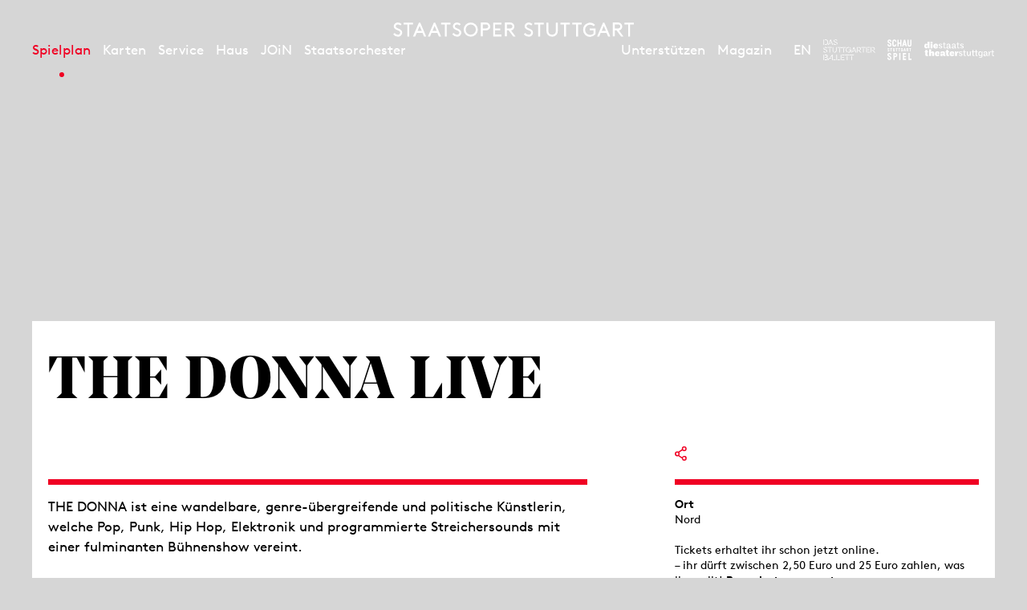

--- FILE ---
content_type: text/html; charset=utf-8
request_url: https://www.staatsoper-stuttgart.de/spielplan/a-z/the-donna-live
body_size: 8439
content:


<!DOCTYPE html>
<!--[if lt IE 7]>				<html lang="de" class="no-js ie lt-ie9 lt-ie8 lt-ie7 ie6"> <![endif]-->
<!--[if IE 7]>					<html lang="de" class="no-js ie lt-ie9 lt-ie8 ie7"> <![endif]-->
<!--[if IE 8]>					<html lang="de" class="no-js ie lt-ie9 ie8"> <![endif]-->
<!--[if IE 9]>					<html lang="de" class="no-js ie ie9"> <![endif]-->
<!--[if (gt IE 9)|!(IE)]><!-->
<html lang="de" class="no-js">
<!--<![endif]-->

<head><meta charset="utf-8" /><title>
	THE DONNA live | Staatsoper Stuttgart
</title><meta name="description" content="THE DONNA live" /><meta name="keywords" content="Oper, Konzert, Theater, Staatstheater Stuttgart, Spielplan, THE DONNA live" /><meta http-equiv="X-UA-Compatible" content="IE=edge">
<meta name="viewport" content="width=device-width, initial-scale=1.0, minimum-scale=1.0, maximum-scale=1.0, user-scalable=0">

<link rel="apple-touch-icon" sizes="57x57" href="/apple-icon-57x57.png">
<link rel="apple-touch-icon" sizes="60x60" href="/apple-icon-60x60.png">
<link rel="apple-touch-icon" sizes="72x72" href="/apple-icon-72x72.png">
<link rel="apple-touch-icon" sizes="76x76" href="/apple-icon-76x76.png">
<link rel="apple-touch-icon" sizes="114x114" href="/apple-icon-114x114.png">
<link rel="apple-touch-icon" sizes="120x120" href="/apple-icon-120x120.png">
<link rel="apple-touch-icon" sizes="144x144" href="/apple-icon-144x144.png">
<link rel="apple-touch-icon" sizes="152x152" href="/apple-icon-152x152.png">
<link rel="apple-touch-icon" sizes="180x180" href="/apple-icon-180x180.png">
<link rel="icon" type="image/png" sizes="192x192" href="/android-icon-192x192.png">
<link rel="icon" type="image/png" sizes="32x32" href="/favicon-32x32.png">
<link rel="icon" type="image/png" sizes="96x96" href="/favicon-96x96.png">
<link rel="icon" type="image/png" sizes="16x16" href="/favicon-16x16.png">
<link rel="manifest" href="/manifest.json">
<meta name="msapplication-TileColor" content="#ffffff">
<meta name="msapplication-TileImage" content="/ms-icon-144x144.png">
<meta name="theme-color" content="#ffffff">

<!-- meta tags for seo -->
<meta name="author" content="Staatsoper Stuttgart" />
<meta name="generator" content="spiritec WebCMS für Opernhäuser und Theater" />
<meta name="robots" content="index, follow" />
<meta property="og:locale" content="de" />
<meta property="og:url" content="https://www.staatsoper-stuttgart.de/spielplan/a-z/the-donna-live/" />
<meta property="og:image" content="https://wsto-6a25.kxcdn.com/content-images/socialmediashare/4f793def7f7ed553b8e32b893b29a145/49878/the_donna_throne_pic_2_c_alexandra_kern.jpg" />
<link rel="canonical" href="https://www.staatsoper-stuttgart.de/spielplan/a-z/the-donna-live/" />
<link href="https://wsto-6a25.kxcdn.com/resources/css-bundles/all?v=NK6ym-x9B1PFeAe_WHkCQ_F5QcyXj2cq9qz3RljCwVk1" rel="stylesheet"/>


<script src="https://wsto-6a25.kxcdn.com/js-bundles/head?v=IdO0d2hg_D6UO_XfnEQnqTwGQv1w5bW7aC35pDe0GZk1"></script>

<script type="text/javascript">
    var SYSTEMURLBASE = '/';
    var CDNURLBASE = 'https://wsto-6a25.kxcdn.com/';
    var CALLBACKURLBASE = '/callbacks/';
    var RESOURCES = {
        "IMAGE_ENLARGE": "Vergr&#246;&#223;ern",
        "IMAGE_REDUCE": "Verkleinern",
        "PRESSCART_ERROR_EMAIL": "Bitte geben Sie Ihre E-Mail an.",
        "PRESSCART_ERROR_EDITORIALDEPARTMENT": "Bitte geben Sie Ihre Redaktion an.",
        "PRESSCART_FEEDBACK_DOCUMENTSSENT": "Ihre Pressemappe wurde Ihnen per E-Mail an die angegebene Adresse zugestellt.",
        "PRESSCART_REMOVEFROMCART": "Auswahl aufheben"
    };
    var PARAMETERNAMES = {
        "SEARCHTERM": "suchbegriff",
        "SEARCHPAGE": "Seite"
    };
</script>
</head>
<body id="ctl00_BodyElement" class="ua-chrome dev-desktoppc os-macos language-de">
    <script>document.documentElement.className = document.documentElement.className.replace(/\bno-js\b/, 'js');</script>
    <a id="top"></a>

    <div id="js-popup-hook" style="display: none;"></div>
    
    
<script>

window.componentInitialisation.registerReadyEvent(function() {
    $('.fullsize.productionGallery').spiritecFullsize();

});
</script>

    

    <div id="ctl00_PageWrapperElement" class="page-wrapper">

        <header class="page-header" role="banner">

    <div class="header__inner header__inner--desktop page-outer-outer --hide-tablet-portrait-down js-marker-include-in-scrolling-calculation">
        <div class="header__submenubar"></div>

        <a href="/" class="header__logo" aria-label="Staatstheater Stuttgart Startseite"></a>

        <div class="header__left">
            <div class="header__mainmenu">
                <nav class="navigation-main" role="navigation">
                    <ul class="menu1"><li class="level1 first selected has-subitems js-module-menu-identifier-season"><a href="/spielplan/" class="level1">Spielplan</a><ul class="menu2"><li class="level2 first js-module-menu-identifier-schedule js-module-menu-identifier-season-anchor"><a href="/spielplan/kalender/" class="level2">Kalender</a></li><li class="level2 js-module-menu-identifier-season-anchor-1"><a href="/spielplan/ueberblick-2526/" class="level2">&#220;berblick 25/26</a></li><li class="level2"><a href="/spielplan/saison-25-26/" class="level2">Saison 25/26</a></li><li class="level2"><a href="/spielplan/opern-navigator-25-26/" class="level2">Opern-Navigator</a></li><li class="level2 last"><a href="/spielplan/archiv/" class="level2">Archiv</a></li></ul></li><li class="level1 has-subitems"><a href="/karten/" class="level1">Karten</a><ul class="menu2"><li class="level2 first"><a href="/karten/tickets/" class="level2">Tickets</a></li><li class="level2"><a href="/karten/mini-abos/" class="level2">Mini-Abos</a></li><li class="level2"><a href="/karten/abonnement/" class="level2">Abos und Pakete</a></li><li class="level2 last"><a href="/karten/familien/" class="level2">F&#252;r Familien</a></li></ul></li><li class="level1 has-subitems"><a href="/service/" class="level1">Service</a><ul class="menu2"><li class="level2 first"><a href="/service/anfahrt-und-spielstaetten/" class="level2">Anfahrt und Spielst&#228;tten</a></li><li class="level2"><a href="/service/podcast/" class="level2">Podcast</a></li><li class="level2"><a href="/service/zum-ersten-mal-da/" class="level2">Zum ersten Mal da?</a></li><li class="level2"><a href="/service/cd-lullaby/" class="level2">CD Lullaby</a></li><li class="level2"><a href="/service/fuehrungen/" class="level2">F&#252;hrungen </a></li><li class="level2"><a href="/newsletter/" class="level2">Newsletter</a></li><li class="level2 last"><a href="/service/publikationen/" class="level2">Publikationen</a></li></ul></li><li class="level1 has-subitems"><a href="/haus/" class="level1">Haus</a><ul class="menu2"><li class="level2 first js-module-menu-identifier-ensemble"><a href="/haus/menschen/" class="level2">Menschen</a></li><li class="level2"><a href="/haus/opernstudio/" class="level2">Opernstudio</a></li><li class="level2"><a href="/haus/akademie-2030/" class="level2">Akademie 2030</a></li><li class="level2"><a href="/haus/staatsopernchor/" class="level2">Staatsopernchor</a></li><li class="level2"><a href="/haus/kinderchor/" class="level2">Kinderchor</a></li><li class="level2"><a href="https://prowst.de/de/faq" class="level2" target="_blank">Sanierung</a></li><li class="level2 last"><a href="/haus/ueber-uns/" class="level2">&#220;ber uns</a></li></ul></li><li class="level1 has-subitems"><a href="/junge-oper/" class="level1">JOiN</a><ul class="menu2"><li class="level2 first"><a href="/junge-oper/join-25-26/" class="level2">Programm 25-26</a></li><li class="level2"><a href="/junge-oper/join-haus/" class="level2">JOiN-Haus</a></li><li class="level2"><a href="/junge-oper/vermittlung/" class="level2">Vermittlung</a></li><li class="level2 last"><a href="/junge-oper/ueber-join/" class="level2">&#220;ber JOiN</a></li></ul></li><li class="level1 last has-subitems"><a href="/staatsorchester/" class="level1">Staatsorchester</a><ul class="menu2"><li class="level2 first"><a href="/staatsorchester/konzerte-25-26/" class="level2">Konzerte 25-26</a></li><li class="level2"><a href="/staatsorchester/kunstbruecke/" class="level2">Kunstbr&#252;cke</a></li><li class="level2"><a href="/haus/menschen/#orchester" class="level2">Musiker*innen</a></li><li class="level2"><a href="/staatsorchester/ueber-das-staatsorchester/" class="level2">&#220;ber das Staatsorchester</a></li><li class="level2 last"><a href="https://www.staatstheater-stuttgart.de/karriere/jobs#orchester" class="level2" target="_blank">Vakanzen</a></li></ul></li></ul>
                </nav>
            </div>
        </div>

        <div class="header__right">

            <div class="header__metamenu">
                <nav class="navigation-meta">
                    <ul class="menu1"><li class="level1 first"><a href="/unterstuetzen/" class="level1">Unterst&#252;tzen</a></li><li class="level1 last has-subitems js-module-menu-identifier-blog"><a href="/magazin/" class="level1">Magazin</a><ul class="menu2"><li class="level2 first last"><a href="/magazin/ueber-uns/" class="level2">&#220;ber uns</a></li></ul></li></ul>
                </nav>
            </div><!--

            --><div class="header__language"><a class="header__languagelink" rel="alternate" hreflang="en" href="https://www.staatsoper-stuttgart.de/en/schedule/a-z/the-donna-live/">EN</a></div><!--

            --><ul class="header__metaicons"><!--
                --><li><a href="#" class="header__metaicon header__metaicon--heart" aria-label="Social-Media-Kanäle der Staatsoper Stuttgart"></a></li><!--
                --><li><a href="/suche/?suchbegriff=" class="header__metaicon header__metaicon--search" aria-label="Suche"></a></li><!--
                --><li><a href="https://www.staatsoper-stuttgart.de/newsletter/" class="header__metaicon header__metaicon--contact" aria-label="Newsletter"></a></li><!--
            --></ul><!--

            --><ul class="header__spartenlogos"><!--
                --><li><a href="https://www.stuttgarter-ballett.de/" target="_blank" class="header__spartenlogo header__spartenlogo--ballett" aria-label="Zur Webseite des Stuttgarter Balletts"></a></li><!--
                --><li><a href="https://www.schauspiel-stuttgart.de/" target="_blank" class="header__spartenlogo header__spartenlogo--schauspiel" aria-label="Zur Webseite des Schauspiel Stuttgart"></a></li><!--
                --><li><a href="https://www.staatstheater-stuttgart.de/" target="_blank" class="header__spartenlogo header__spartenlogo--staatstheater" aria-label="Zur Webseite der Staatstheater Stuttgart"></a></li><!--
            --></ul>

        </div>
    </div>

    <div class="header__inner header__inner--mobile page-outer-outer --hide-tablet-landscape-up">

        <div class="header__mobile">
            <a href="#" class="header__mobileburgermenuicon" aria-label="Hauptmenü anzeigen"></a>
            <a href="/" class="mainmenumobile__logo" aria-label="Staatstheater Stuttgart Startseite"></a>
        </div>
        
        <div class="mainmenumobile">

            <div class="mainmenumobile__top">
                <div class="mainmenumobile__metaicons"><!--
                    --><div class="mainmenumobile__box"><a href="#" class="mainmenumobile__close"  aria-label="Hauptmenü schließen"></a></div><!--
                    --><div class="mainmenumobile__box"></div><!--
                    --><div class="mainmenumobile__box"><a class="header__languagelink" rel="alternate" hreflang="en" href="https://www.staatsoper-stuttgart.de/en/schedule/a-z/the-donna-live/">EN</a></div><!--
                    --><div class="mainmenumobile__box"><a href="#" class="mainmenumobile__metaicon mainmenumobile__metaicon--heart" aria-label="Social-Media-Kanäle der Staatsoper Stuttgart"></a></div><!--
                    --><div class="mainmenumobile__box"><a href="/suche/?suchbegriff=" class="mainmenumobile__metaicon mainmenumobile__metaicon--search" aria-label="Suche"></a></div><!--
                    --><div class="mainmenumobile__box"><a href="https://www.staatsoper-stuttgart.de/newsletter/" class="mainmenumobile__metaicon mainmenumobile__metaicon--contact" aria-label="Newsletter"></a></div><!--
                --></div>

                <div class="mainmenumobile__logo-wrapper"><a href="/" class="mainmenumobile__logo" aria-label="Staatstheater Stuttgart Startseite"></a></div>
            </div>

            <div class="mainmenumobile__content">
                <div class="mainmenumobile__mainmenu">
                    <nav class="navigation-main" role="navigation">
                        <ul class="menu1"><li class="level1 first selected has-subitems js-module-menu-identifier-season"><a href="/spielplan/" class="level1">Spielplan</a><ul class="menu2"><li class="level2 first js-module-menu-identifier-schedule js-module-menu-identifier-season-anchor"><a href="/spielplan/kalender/" class="level2">Kalender</a></li><li class="level2 js-module-menu-identifier-season-anchor-1"><a href="/spielplan/ueberblick-2526/" class="level2">&#220;berblick 25/26</a></li><li class="level2"><a href="/spielplan/saison-25-26/" class="level2">Saison 25/26</a></li><li class="level2"><a href="/spielplan/opern-navigator-25-26/" class="level2">Opern-Navigator</a></li><li class="level2 last"><a href="/spielplan/archiv/" class="level2">Archiv</a></li></ul></li><li class="level1 has-subitems"><a href="/karten/" class="level1">Karten</a><ul class="menu2"><li class="level2 first"><a href="/karten/tickets/" class="level2">Tickets</a></li><li class="level2"><a href="/karten/mini-abos/" class="level2">Mini-Abos</a></li><li class="level2"><a href="/karten/abonnement/" class="level2">Abos und Pakete</a></li><li class="level2 last"><a href="/karten/familien/" class="level2">F&#252;r Familien</a></li></ul></li><li class="level1 has-subitems"><a href="/service/" class="level1">Service</a><ul class="menu2"><li class="level2 first"><a href="/service/anfahrt-und-spielstaetten/" class="level2">Anfahrt und Spielst&#228;tten</a></li><li class="level2"><a href="/service/podcast/" class="level2">Podcast</a></li><li class="level2"><a href="/service/zum-ersten-mal-da/" class="level2">Zum ersten Mal da?</a></li><li class="level2"><a href="/service/cd-lullaby/" class="level2">CD Lullaby</a></li><li class="level2"><a href="/service/fuehrungen/" class="level2">F&#252;hrungen </a></li><li class="level2"><a href="/newsletter/" class="level2">Newsletter</a></li><li class="level2 last"><a href="/service/publikationen/" class="level2">Publikationen</a></li></ul></li><li class="level1 has-subitems"><a href="/haus/" class="level1">Haus</a><ul class="menu2"><li class="level2 first js-module-menu-identifier-ensemble"><a href="/haus/menschen/" class="level2">Menschen</a></li><li class="level2"><a href="/haus/opernstudio/" class="level2">Opernstudio</a></li><li class="level2"><a href="/haus/akademie-2030/" class="level2">Akademie 2030</a></li><li class="level2"><a href="/haus/staatsopernchor/" class="level2">Staatsopernchor</a></li><li class="level2"><a href="/haus/kinderchor/" class="level2">Kinderchor</a></li><li class="level2"><a href="https://prowst.de/de/faq" class="level2" target="_blank">Sanierung</a></li><li class="level2 last"><a href="/haus/ueber-uns/" class="level2">&#220;ber uns</a></li></ul></li><li class="level1 has-subitems"><a href="/junge-oper/" class="level1">JOiN</a><ul class="menu2"><li class="level2 first"><a href="/junge-oper/join-25-26/" class="level2">Programm 25-26</a></li><li class="level2"><a href="/junge-oper/join-haus/" class="level2">JOiN-Haus</a></li><li class="level2"><a href="/junge-oper/vermittlung/" class="level2">Vermittlung</a></li><li class="level2 last"><a href="/junge-oper/ueber-join/" class="level2">&#220;ber JOiN</a></li></ul></li><li class="level1 last has-subitems"><a href="/staatsorchester/" class="level1">Staatsorchester</a><ul class="menu2"><li class="level2 first"><a href="/staatsorchester/konzerte-25-26/" class="level2">Konzerte 25-26</a></li><li class="level2"><a href="/staatsorchester/kunstbruecke/" class="level2">Kunstbr&#252;cke</a></li><li class="level2"><a href="/haus/menschen/#orchester" class="level2">Musiker*innen</a></li><li class="level2"><a href="/staatsorchester/ueber-das-staatsorchester/" class="level2">&#220;ber das Staatsorchester</a></li><li class="level2 last"><a href="https://www.staatstheater-stuttgart.de/karriere/jobs#orchester" class="level2" target="_blank">Vakanzen</a></li></ul></li></ul>
                        <ul class="menu1"><li class="level1 first"><a href="/unterstuetzen/" class="level1">Unterst&#252;tzen</a></li><li class="level1 last has-subitems js-module-menu-identifier-blog"><a href="/magazin/" class="level1">Magazin</a><ul class="menu2"><li class="level2 first last"><a href="/magazin/ueber-uns/" class="level2">&#220;ber uns</a></li></ul></li></ul>
                    </nav>
                </div>

                <ul class="mainmenumobile__spartenlogos"><!--
                    --><li><a href="https://www.stuttgarter-ballett.de/" class="mainmenumobile__spartenlogo mainmenumobile__spartenlogo--ballett" aria-label="Zur Webseite des Stuttgarter Balletts"></a></li><!--
                    --><li><a href="https://www.schauspiel-stuttgart.de/" class="mainmenumobile__spartenlogo mainmenumobile__spartenlogo--schauspiel" aria-label="Zur Webseite des Schauspiel Stuttgart"></a></li><!--
                    --><li><a href="https://www.staatstheater-stuttgart.de/" class="mainmenumobile__spartenlogo mainmenumobile__spartenlogo--staatstheater" aria-label="Zur Webseite der Staatstheater Stuttgart"></a></li><!--
                --></ul>
            </div>
        </div>        

    </div>

</header>

<div class="likeus">
    <div class="likeus__top">
        <div class="page-outer-outer">
            <div class="page-outer-inner">
                <div class="likeus__logo"></div>
                <a href="#" class="likeus__close"></a>
            </div>
        </div>
        
    </div>
    <div class="likeus__content">
        <h2 class="likeus__headline">Folgen Sie uns?</h2>
        <div class="likeus__socialmediabar"><!--
            --><a href="https://www.instagram.com/staatsoperstuttgart/" target="_blank" class="likeus__socialmediaicon likeus__socialmediaicon--instagram" aria-label="Instagram"></a><!--
            --><a href="https://www.facebook.com/operstuttgart/" target="_blank" class="likeus__socialmediaicon likeus__socialmediaicon--facebook" aria-label="Facebook"></a><!--
            --><a href="https://www.youtube.com/user/7operoper" target="_blank" class="likeus__socialmediaicon likeus__socialmediaicon--youtube" aria-label="YouTube"></a><!--
            --><a href="https://bsky.app/profile/staatsoper-stgt.bsky.social" target="_blank" class="likeus__socialmediaicon likeus__socialmediaicon--bluesky" aria-label="Bluesky"></a><!--
        --></div>
    </div>
</div>


        <main class="page-content" role="main">
            
    <section class="hero hero--production">
    <div class="hero__inner">
        <div class="hero__media">
            <div class="hero__image js-medialoader js-medialoader-set-as-background" data-image-url="https://wsto-6a25.kxcdn.com/content-images/image720/4f793def7f7ed553b8e32b893b29a145/49878/the_donna_throne_pic_2_c_alexandra_kern.jpg" data-image-alt="" data-image-portrait-url="https://wsto-6a25.kxcdn.com/content-images/image720/4f793def7f7ed553b8e32b893b29a145/49878/the_donna_throne_pic_2_c_alexandra_kern.jpg" data-image-portrait-alt="" data-js-code="onHeroImageLoaded"></div>
                    </div>

        
    </div>
</section>

<div class="section page-outer-outer">
    <div class="page-outer-inner">
        <div class="page-inner-outer section__contentpane">

            
            <div class="page-inner-inner">



                <div class="production__header">
                    <div class="production__title">
                                                <h1 class="production__headline">THE DONNA live</h1>
                                            </div>

                                    </div>

                <div class="twocol twocol--separator-bold --paddingbottom-large">
                    <div class="twocol__left production__left">

                                                                        
                        <div class="richtext --color-unknown richtext--textdecoration-default richtext--unknown --margintop-element-none --marginbottom-element-standard">THE DONNA ist eine wandelbare, genre-übergreifende und politische Künstlerin, welche Pop, Punk, Hip Hop, Elektronik und programmierte Streichersounds mit einer fulminanten Bühnenshow vereint.<br><br>Sängerin Clara Pazzini experimentiert in ihrem Songwriting und ihrer musikalischen Sprache sehr stark mit dem, was eine ‚Kategorie‘ bedeutet. Warum müssen wir uns ständig in Kategorien bewegen, wenn doch die Diversität und der fluide Wechsel, die Bewegung unser allermenschlichster Kern sind? THE DONNA erinnert uns, dass die Liebe die einzige und wichtigste Kraft ist, die Gemeinschaft und Zusammenhalt herbeiführt, anstatt von Hass. THE DONNA fordert dazu auf, den Moment zu leben und das Jetzt zu feiern.<br><br>Beim Fast Sommer Festival erleben Sie Clara Pazzini im Duo mit Leo Schmidthals (Selig) am 31. Mai live im JOiN.<br><br></div>        
                    </div>

                    <div class="twocol__right production__right">
                        <div class="production__specialcolinfowrapper">
                            <div class="production__specialcolinfo">

                                <div class="production__share">
                                    <div class="production__hashtag">
                                        <div class="production__sharepopup">
                                            <div class="production__sharepopupinner"><!--
                                                --><a href="#" class="production__sharechannel production__sharechannel--facebook js-marker-share-facebook"><span class="production__sharetext js-marker-shared-text"></span></a><!--
                                                --><a href="#" class="production__sharechannel production__sharechannel--email js-marker-share-email"><span class="production__sharetext js-marker-shared-text"></span></a><!--
                                            --></div>
                                        </div>
                                        
                                    </div>
                                </div>

                                
                            </div>
                        </div>

                        
                                                <div class="production__infoitem">
                            <b>Ort</b><br>
                                                        <a href="/service/anfahrt-und-spielstaetten/#nord">Nord</a><br>
                                                    </div>
                        
                                                                                                                        <div class="production__infoitem">
                            Tickets erhaltet ihr schon jetzt online.<br> – ihr dürft zwischen 2,50 Euro und 25 Euro zahlen, was ihr wollt! <strong>Pay what you want</strong><br>
                        </div>
                        
                    </div>

                </div>

            </div>
        </div>
    </div>
</div>


<div class="section section--white page-outer-outer  --paddingtop-section-none --paddingbottom-section-none ">    <div class="page-outer-inner">        <div class="page-inner-outer section__contentpane ">            <div class="page-inner-inner">            </div>        </div>    </div></div>        



        </main> <!-- page-content -->

        <footer class="page-footer" role="contentinfo">

    <div class="footer__sitemap">

        <div class="footer__sitemaptopwrapper">
            <div class="page-outer-outer">
                <div class="page-outer-inner">
                    <div class="footer__sitemaptop">
                        <a href="#top" class="gototop" aria-label="An den Seitenanfang springen"></a>
                        <div href="#" class="footer__sitemaptoggle">
                            <a href="#" class="footer__sitemapshow"><div class="footer__sitemaplable">Sitemap ausklappen</div></a>
                            <a href="#" class="footer__sitemaphide"><div class="footer__sitemaplable">Sitemap einklappen</div></a>
                        </div>
                    </div>
                </div>
            </div>
        </div>

        <div class="footer__sitemapbottomwrapper">
            <div class="page-outer-outer">
                <div class="page-outer-inner">
                    <div class="footer__sitemapbottom">
                        <ul class="menu1"><li class="level1 first has-subitems"><a href="/spielplan/" class="level1">Spielplan</a><ul class="menu2"><li class="level2 first"><a href="https://www.staatsoper-stuttgart.de/spielplan/kalender/" class="level2">Kalender</a></li><li class="level2"><a href="/spielplan/ueberblick-2526/" class="level2">&#220;berblick 25/26</a></li><li class="level2"><a href="/spielplan/saison-25-26/" class="level2">Saison 25/26</a></li><li class="level2"><a href="/spielplan/opern-navigator-25-26/" class="level2">Opern-Navigator</a></li><li class="level2 last"><a href="/spielplan/archiv/" class="level2">Archiv</a></li></ul></li><li class="level1 has-subitems"><a href="/karten/tickets/" class="level1">Karten</a><ul class="menu2"><li class="level2 first"><a href="/karten/tickets/" class="level2">Tickets</a></li><li class="level2"><a href="https://www.staatstheater-stuttgart.de/karten/abo/" class="level2" target="_blank">Abo</a></li><li class="level2 last"><a href="/karten/familien/" class="level2">F&#252;r Familien</a></li></ul></li><li class="level1 has-subitems"><a href="/service-sitemap/" class="level1">Service</a><ul class="menu2"><li class="level2 first"><a href="/service/anfahrt-und-spielstaetten/" class="level2">Anfahrt &amp; Spielst&#228;tten</a></li><li class="level2"><a href="/service/podcast/" class="level2">Podcast</a></li><li class="level2"><a href="/service/zum-ersten-mal-da/" class="level2">Zum ersten Mal da?</a></li><li class="level2"><a href="/service/fuehrungen/" class="level2">F&#252;hrungen</a></li><li class="level2"><a href="/newsletter/" class="level2">Newsletter</a></li><li class="level2 last"><a href="/service/publikationen/" class="level2">Publikationen</a></li></ul></li><li class="level1 has-subitems"><a href="/haus/" class="level1">Haus</a><ul class="menu2"><li class="level2 first"><a href="/haus/menschen/" class="level2">Menschen</a></li><li class="level2"><a href="/haus/opernstudio/" class="level2">Opernstudio</a></li><li class="level2"><a href="/haus/akademie-2030/" class="level2">Akademie 2030</a></li><li class="level2"><a href="/haus/staatsopernchor/" class="level2">Staatsopernchor</a></li><li class="level2"><a href="/haus/kinderchor/" class="level2">Kinderchor</a></li><li class="level2"><a href="/haus/sanierung/" class="level2">Sanierung</a></li><li class="level2 last"><a href="/haus/ueber-uns/" class="level2">&#220;ber uns</a></li></ul></li><li class="level1 has-subitems"><a href="/junge-oper/" class="level1">JOiN</a><ul class="menu2"><li class="level2 first"><a href="/junge-oper/join-25-26/" class="level2">Programm 25/26</a></li><li class="level2"><a href="/junge-oper/join-haus/" class="level2">JOiN-Haus</a></li><li class="level2"><a href="/junge-oper/vermittlung/" class="level2">Vermittlung</a></li><li class="level2"><a href="/junge-oper/abends-im-join/" class="level2">Abends im JOiN</a></li><li class="level2 last"><a href="/junge-oper/ueber-join/" class="level2">&#220;ber JOiN</a></li></ul></li><li class="level1 has-subitems"><a href="/staatsorchester/" class="level1">Staatsorchester</a><ul class="menu2"><li class="level2 first"><a href="/staatsorchester/konzerte-25-26/" class="level2">Konzerte 25-26</a></li><li class="level2"><a href="/staatsorchester/kunstbruecke/" class="level2">Kunstbr&#252;cke</a></li><li class="level2"><a href="/staatsorchester/musiker-innen/" class="level2">Musiker*innen</a></li><li class="level2"><a href="/staatsorchester/ueber-das-staatsorchester/" class="level2">&#220;ber das Staatsorchester</a></li><li class="level2 last"><a href="https://www.staatstheater-stuttgart.de/karriere/jobs" class="level2" target="_blank">Vakanzen</a></li></ul></li><li class="level1"><a href="/unterstuetzen/" class="level1">Unterst&#252;tzen</a></li><li class="level1 last"><a href="/magazin/" class="level1">Magazin</a></li></ul>
                    </div>
                </div>
            </div>
        </div>
    </div>
    <div class="footer__top">
        <div class="page-outer-outer">
            <div class="page-outer-inner">
                <div class="footer__logowrapper">
                    <div class="footer__logo" aria-hidden="true"></div>
                </div>
                <div class="footer__contact">
                    Staatsoper Stuttgart<br />Oberer Schloßgarten 6<br />70173 Stuttgart
                    <br /><br />
                    T +49 711 20 20-90
                    <br /><br />
                    <div class="--hide-for-en">
                        Sie haben Fragen, Kritik und Anregungen?
                    </div>
                    <a href="mailto:oper@staatstheater-stuttgart.de">oper@staatstheater-stuttgart.de</a>
                    <div class="--hide-for-en">
                        <br />
                        Sie haben Fragen zu Ihren Tickets?<br />
                        <a href="mailto:tickets@staatstheater-stuttgart.de">tickets@staatstheater-stuttgart.de</a>
                    </div>
                </div>
                <div class="footer__rightwrapper">
                                        <a href="https://www.staatsoper-stuttgart.de/newsletter/" class="footer__newsletter">Newsletter abonnieren </a>
                                        <div class="footer__socialmediawrapper">
                        <div class="footer__socialmedialabel">Folgen Sie uns?</div>
                        <ul><!--
                            --><li><a href="https://www.instagram.com/staatsoperstuttgart/" target="_blank" class="footer__socialmediaicon footer__instagram" aria-label="Instagram"></a></li><!--
                            --><li><a href="https://www.facebook.com/operstuttgart/" target="_blank" class="footer__socialmediaicon footer__facebook" aria-label="Facebook"></a></li><!--
                            --><li><a href="https://www.youtube.com/user/7operoper" target="_blank" class="footer__socialmediaicon footer__youtube" aria-label="YouTube"></a></li><!--
                            --><li><a href="https://bsky.app/profile/staatsoper-stgt.bsky.social" target="_blank" class="footer__socialmediaicon footer__bluesky" aria-label="Bluesky"></a></li><!--
                        --></ul>
                    </div>
                </div>
            </div>
        </div>
    </div>

    <div class="footer__bottom">

        <div class="footer__mobilemetamenu --hide-tablet-landscape-up">
            <ul class="menu1"><li class="level1 first"><a href="/kontakt/" class="level1">Kontakt</a></li><li class="level1"><a href="/service/presse/" class="level1">Presse</a></li><li class="level1"><a href="https://www.staatstheater-stuttgart.de/karriere/jobs/" class="level1" target="_blank">Jobs</a></li><li class="level1 last"><a href="/barrierefreiheit/" class="level1">Barrierefreiheit</a></li></ul>
                    </div>

        <div class="page-outer-outer">
            <div class="page-outer-inner">
                <div class="footer__metanavigationwrapper">

                    <div class="footer__metanavigation footer__metanavigation--left">
                        <ul class="menu1"><li class="level1 first"><a href="/impressum/" class="level1">Impressum</a></li><li class="level1"><a href="https://www.staatstheater-stuttgart.de/datenschutz/" class="level1" target="_blank">Datenschutz</a></li><li class="level1 last"><a href="https://www.staatstheater-stuttgart.de/agb/" class="level1" target="_blank">AGB</a></li></ul>
                    </div>
                    <div class="footer__metanavigation footer__metanavigation--middle --hide-tablet-portrait-down">
                        <ul class="menu1"><li class="level1 first"><a href="/kontakt/" class="level1">Kontakt</a></li><li class="level1"><a href="/service/presse/" class="level1">Presse</a></li><li class="level1"><a href="https://www.staatstheater-stuttgart.de/karriere/jobs/" class="level1" target="_blank">Jobs</a></li><li class="level1 last"><a href="/barrierefreiheit/" class="level1">Barrierefreiheit</a></li></ul>
                                            </div>
                    <div class="footer__metanavigation footer__metanavigation--right">
                        <span>&copy; 2018 Staatsoper Stuttgart</span>
                    </div>
                </div>
            </div>

        </div>
    </div>
</footer>

    </div> <!-- page-wrapper -->

    <script src="https://wsto-6a25.kxcdn.com/js-bundles/footer?v=tEzaZrSrz5AJ4jFgYIxUOiGHy8crl01Iar5qTN-DnT01"></script>


<script>
    $(document).ready(function () { window.componentInitialisation.triggerReadyEvent(); });
</script>

<!-- Copyright (c) 2000-2020 etracker GmbH. All rights reserved. -->
<!-- This material may not be reproduced, displayed, modified or distributed -->
<!-- without the express prior written permission of the copyright holder. -->
<!-- etracker tracklet 4.1 -->
<script type="text/javascript">
    //var et_pagename = "";
//var et_areas = "";
//var et_tval = "";
//var et_tonr = "";
//var et_tsale = 0;
//var et_basket = "";
</script>
<script id="_etLoader" type="text/javascript" charset="UTF-8" data-block-cookies="true" data-respect-dnt="true" data-secure-code="1xgVNm" src="//static.etracker.com/code/e.js"></script>
<!-- etracker tracklet 4.1 end -->

</body>
</html>


--- FILE ---
content_type: text/javascript; charset=utf-8
request_url: https://wsto-6a25.kxcdn.com/js-bundles/footer?v=tEzaZrSrz5AJ4jFgYIxUOiGHy8crl01Iar5qTN-DnT01
body_size: 330729
content:
/*! jQuery v3.7.1 | (c) OpenJS Foundation and other contributors | jquery.org/license */
!function(e,t){"use strict";"object"==typeof module&&"object"==typeof module.exports?module.exports=e.document?t(e,!0):function(e){if(!e.document)throw new Error("jQuery requires a window with a document");return t(e)}:t(e)}("undefined"!=typeof window?window:this,function(ie,e){"use strict";var oe=[],r=Object.getPrototypeOf,ae=oe.slice,g=oe.flat?function(e){return oe.flat.call(e)}:function(e){return oe.concat.apply([],e)},s=oe.push,se=oe.indexOf,n={},i=n.toString,ue=n.hasOwnProperty,o=ue.toString,a=o.call(Object),le={},v=function(e){return"function"==typeof e&&"number"!=typeof e.nodeType&&"function"!=typeof e.item},y=function(e){return null!=e&&e===e.window},C=ie.document,u={type:!0,src:!0,nonce:!0,noModule:!0};function m(e,t,n){var r,i,o=(n=n||C).createElement("script");if(o.text=e,t)for(r in u)(i=t[r]||t.getAttribute&&t.getAttribute(r))&&o.setAttribute(r,i);n.head.appendChild(o).parentNode.removeChild(o)}function x(e){return null==e?e+"":"object"==typeof e||"function"==typeof e?n[i.call(e)]||"object":typeof e}var t="3.7.1",l=/HTML$/i,ce=function(e,t){return new ce.fn.init(e,t)};function c(e){var t=!!e&&"length"in e&&e.length,n=x(e);return!v(e)&&!y(e)&&("array"===n||0===t||"number"==typeof t&&0<t&&t-1 in e)}function fe(e,t){return e.nodeName&&e.nodeName.toLowerCase()===t.toLowerCase()}ce.fn=ce.prototype={jquery:t,constructor:ce,length:0,toArray:function(){return ae.call(this)},get:function(e){return null==e?ae.call(this):e<0?this[e+this.length]:this[e]},pushStack:function(e){var t=ce.merge(this.constructor(),e);return t.prevObject=this,t},each:function(e){return ce.each(this,e)},map:function(n){return this.pushStack(ce.map(this,function(e,t){return n.call(e,t,e)}))},slice:function(){return this.pushStack(ae.apply(this,arguments))},first:function(){return this.eq(0)},last:function(){return this.eq(-1)},even:function(){return this.pushStack(ce.grep(this,function(e,t){return(t+1)%2}))},odd:function(){return this.pushStack(ce.grep(this,function(e,t){return t%2}))},eq:function(e){var t=this.length,n=+e+(e<0?t:0);return this.pushStack(0<=n&&n<t?[this[n]]:[])},end:function(){return this.prevObject||this.constructor()},push:s,sort:oe.sort,splice:oe.splice},ce.extend=ce.fn.extend=function(){var e,t,n,r,i,o,a=arguments[0]||{},s=1,u=arguments.length,l=!1;for("boolean"==typeof a&&(l=a,a=arguments[s]||{},s++),"object"==typeof a||v(a)||(a={}),s===u&&(a=this,s--);s<u;s++)if(null!=(e=arguments[s]))for(t in e)r=e[t],"__proto__"!==t&&a!==r&&(l&&r&&(ce.isPlainObject(r)||(i=Array.isArray(r)))?(n=a[t],o=i&&!Array.isArray(n)?[]:i||ce.isPlainObject(n)?n:{},i=!1,a[t]=ce.extend(l,o,r)):void 0!==r&&(a[t]=r));return a},ce.extend({expando:"jQuery"+(t+Math.random()).replace(/\D/g,""),isReady:!0,error:function(e){throw new Error(e)},noop:function(){},isPlainObject:function(e){var t,n;return!(!e||"[object Object]"!==i.call(e))&&(!(t=r(e))||"function"==typeof(n=ue.call(t,"constructor")&&t.constructor)&&o.call(n)===a)},isEmptyObject:function(e){var t;for(t in e)return!1;return!0},globalEval:function(e,t,n){m(e,{nonce:t&&t.nonce},n)},each:function(e,t){var n,r=0;if(c(e)){for(n=e.length;r<n;r++)if(!1===t.call(e[r],r,e[r]))break}else for(r in e)if(!1===t.call(e[r],r,e[r]))break;return e},text:function(e){var t,n="",r=0,i=e.nodeType;if(!i)while(t=e[r++])n+=ce.text(t);return 1===i||11===i?e.textContent:9===i?e.documentElement.textContent:3===i||4===i?e.nodeValue:n},makeArray:function(e,t){var n=t||[];return null!=e&&(c(Object(e))?ce.merge(n,"string"==typeof e?[e]:e):s.call(n,e)),n},inArray:function(e,t,n){return null==t?-1:se.call(t,e,n)},isXMLDoc:function(e){var t=e&&e.namespaceURI,n=e&&(e.ownerDocument||e).documentElement;return!l.test(t||n&&n.nodeName||"HTML")},merge:function(e,t){for(var n=+t.length,r=0,i=e.length;r<n;r++)e[i++]=t[r];return e.length=i,e},grep:function(e,t,n){for(var r=[],i=0,o=e.length,a=!n;i<o;i++)!t(e[i],i)!==a&&r.push(e[i]);return r},map:function(e,t,n){var r,i,o=0,a=[];if(c(e))for(r=e.length;o<r;o++)null!=(i=t(e[o],o,n))&&a.push(i);else for(o in e)null!=(i=t(e[o],o,n))&&a.push(i);return g(a)},guid:1,support:le}),"function"==typeof Symbol&&(ce.fn[Symbol.iterator]=oe[Symbol.iterator]),ce.each("Boolean Number String Function Array Date RegExp Object Error Symbol".split(" "),function(e,t){n["[object "+t+"]"]=t.toLowerCase()});var pe=oe.pop,de=oe.sort,he=oe.splice,ge="[\\x20\\t\\r\\n\\f]",ve=new RegExp("^"+ge+"+|((?:^|[^\\\\])(?:\\\\.)*)"+ge+"+$","g");ce.contains=function(e,t){var n=t&&t.parentNode;return e===n||!(!n||1!==n.nodeType||!(e.contains?e.contains(n):e.compareDocumentPosition&&16&e.compareDocumentPosition(n)))};var f=/([\0-\x1f\x7f]|^-?\d)|^-$|[^\x80-\uFFFF\w-]/g;function p(e,t){return t?"\0"===e?"\ufffd":e.slice(0,-1)+"\\"+e.charCodeAt(e.length-1).toString(16)+" ":"\\"+e}ce.escapeSelector=function(e){return(e+"").replace(f,p)};var ye=C,me=s;!function(){var e,b,w,o,a,T,r,C,d,i,k=me,S=ce.expando,E=0,n=0,s=W(),c=W(),u=W(),h=W(),l=function(e,t){return e===t&&(a=!0),0},f="checked|selected|async|autofocus|autoplay|controls|defer|disabled|hidden|ismap|loop|multiple|open|readonly|required|scoped",t="(?:\\\\[\\da-fA-F]{1,6}"+ge+"?|\\\\[^\\r\\n\\f]|[\\w-]|[^\0-\\x7f])+",p="\\["+ge+"*("+t+")(?:"+ge+"*([*^$|!~]?=)"+ge+"*(?:'((?:\\\\.|[^\\\\'])*)'|\"((?:\\\\.|[^\\\\\"])*)\"|("+t+"))|)"+ge+"*\\]",g=":("+t+")(?:\\((('((?:\\\\.|[^\\\\'])*)'|\"((?:\\\\.|[^\\\\\"])*)\")|((?:\\\\.|[^\\\\()[\\]]|"+p+")*)|.*)\\)|)",v=new RegExp(ge+"+","g"),y=new RegExp("^"+ge+"*,"+ge+"*"),m=new RegExp("^"+ge+"*([>+~]|"+ge+")"+ge+"*"),x=new RegExp(ge+"|>"),j=new RegExp(g),A=new RegExp("^"+t+"$"),D={ID:new RegExp("^#("+t+")"),CLASS:new RegExp("^\\.("+t+")"),TAG:new RegExp("^("+t+"|[*])"),ATTR:new RegExp("^"+p),PSEUDO:new RegExp("^"+g),CHILD:new RegExp("^:(only|first|last|nth|nth-last)-(child|of-type)(?:\\("+ge+"*(even|odd|(([+-]|)(\\d*)n|)"+ge+"*(?:([+-]|)"+ge+"*(\\d+)|))"+ge+"*\\)|)","i"),bool:new RegExp("^(?:"+f+")$","i"),needsContext:new RegExp("^"+ge+"*[>+~]|:(even|odd|eq|gt|lt|nth|first|last)(?:\\("+ge+"*((?:-\\d)?\\d*)"+ge+"*\\)|)(?=[^-]|$)","i")},N=/^(?:input|select|textarea|button)$/i,q=/^h\d$/i,L=/^(?:#([\w-]+)|(\w+)|\.([\w-]+))$/,H=/[+~]/,O=new RegExp("\\\\[\\da-fA-F]{1,6}"+ge+"?|\\\\([^\\r\\n\\f])","g"),P=function(e,t){var n="0x"+e.slice(1)-65536;return t||(n<0?String.fromCharCode(n+65536):String.fromCharCode(n>>10|55296,1023&n|56320))},M=function(){V()},R=J(function(e){return!0===e.disabled&&fe(e,"fieldset")},{dir:"parentNode",next:"legend"});try{k.apply(oe=ae.call(ye.childNodes),ye.childNodes),oe[ye.childNodes.length].nodeType}catch(e){k={apply:function(e,t){me.apply(e,ae.call(t))},call:function(e){me.apply(e,ae.call(arguments,1))}}}function I(t,e,n,r){var i,o,a,s,u,l,c,f=e&&e.ownerDocument,p=e?e.nodeType:9;if(n=n||[],"string"!=typeof t||!t||1!==p&&9!==p&&11!==p)return n;if(!r&&(V(e),e=e||T,C)){if(11!==p&&(u=L.exec(t)))if(i=u[1]){if(9===p){if(!(a=e.getElementById(i)))return n;if(a.id===i)return k.call(n,a),n}else if(f&&(a=f.getElementById(i))&&I.contains(e,a)&&a.id===i)return k.call(n,a),n}else{if(u[2])return k.apply(n,e.getElementsByTagName(t)),n;if((i=u[3])&&e.getElementsByClassName)return k.apply(n,e.getElementsByClassName(i)),n}if(!(h[t+" "]||d&&d.test(t))){if(c=t,f=e,1===p&&(x.test(t)||m.test(t))){(f=H.test(t)&&U(e.parentNode)||e)==e&&le.scope||((s=e.getAttribute("id"))?s=ce.escapeSelector(s):e.setAttribute("id",s=S)),o=(l=Y(t)).length;while(o--)l[o]=(s?"#"+s:":scope")+" "+Q(l[o]);c=l.join(",")}try{return k.apply(n,f.querySelectorAll(c)),n}catch(e){h(t,!0)}finally{s===S&&e.removeAttribute("id")}}}return re(t.replace(ve,"$1"),e,n,r)}function W(){var r=[];return function e(t,n){return r.push(t+" ")>b.cacheLength&&delete e[r.shift()],e[t+" "]=n}}function F(e){return e[S]=!0,e}function $(e){var t=T.createElement("fieldset");try{return!!e(t)}catch(e){return!1}finally{t.parentNode&&t.parentNode.removeChild(t),t=null}}function B(t){return function(e){return fe(e,"input")&&e.type===t}}function _(t){return function(e){return(fe(e,"input")||fe(e,"button"))&&e.type===t}}function z(t){return function(e){return"form"in e?e.parentNode&&!1===e.disabled?"label"in e?"label"in e.parentNode?e.parentNode.disabled===t:e.disabled===t:e.isDisabled===t||e.isDisabled!==!t&&R(e)===t:e.disabled===t:"label"in e&&e.disabled===t}}function X(a){return F(function(o){return o=+o,F(function(e,t){var n,r=a([],e.length,o),i=r.length;while(i--)e[n=r[i]]&&(e[n]=!(t[n]=e[n]))})})}function U(e){return e&&"undefined"!=typeof e.getElementsByTagName&&e}function V(e){var t,n=e?e.ownerDocument||e:ye;return n!=T&&9===n.nodeType&&n.documentElement&&(r=(T=n).documentElement,C=!ce.isXMLDoc(T),i=r.matches||r.webkitMatchesSelector||r.msMatchesSelector,r.msMatchesSelector&&ye!=T&&(t=T.defaultView)&&t.top!==t&&t.addEventListener("unload",M),le.getById=$(function(e){return r.appendChild(e).id=ce.expando,!T.getElementsByName||!T.getElementsByName(ce.expando).length}),le.disconnectedMatch=$(function(e){return i.call(e,"*")}),le.scope=$(function(){return T.querySelectorAll(":scope")}),le.cssHas=$(function(){try{return T.querySelector(":has(*,:jqfake)"),!1}catch(e){return!0}}),le.getById?(b.filter.ID=function(e){var t=e.replace(O,P);return function(e){return e.getAttribute("id")===t}},b.find.ID=function(e,t){if("undefined"!=typeof t.getElementById&&C){var n=t.getElementById(e);return n?[n]:[]}}):(b.filter.ID=function(e){var n=e.replace(O,P);return function(e){var t="undefined"!=typeof e.getAttributeNode&&e.getAttributeNode("id");return t&&t.value===n}},b.find.ID=function(e,t){if("undefined"!=typeof t.getElementById&&C){var n,r,i,o=t.getElementById(e);if(o){if((n=o.getAttributeNode("id"))&&n.value===e)return[o];i=t.getElementsByName(e),r=0;while(o=i[r++])if((n=o.getAttributeNode("id"))&&n.value===e)return[o]}return[]}}),b.find.TAG=function(e,t){return"undefined"!=typeof t.getElementsByTagName?t.getElementsByTagName(e):t.querySelectorAll(e)},b.find.CLASS=function(e,t){if("undefined"!=typeof t.getElementsByClassName&&C)return t.getElementsByClassName(e)},d=[],$(function(e){var t;r.appendChild(e).innerHTML="<a id='"+S+"' href='' disabled='disabled'></a><select id='"+S+"-\r\\' disabled='disabled'><option selected=''></option></select>",e.querySelectorAll("[selected]").length||d.push("\\["+ge+"*(?:value|"+f+")"),e.querySelectorAll("[id~="+S+"-]").length||d.push("~="),e.querySelectorAll("a#"+S+"+*").length||d.push(".#.+[+~]"),e.querySelectorAll(":checked").length||d.push(":checked"),(t=T.createElement("input")).setAttribute("type","hidden"),e.appendChild(t).setAttribute("name","D"),r.appendChild(e).disabled=!0,2!==e.querySelectorAll(":disabled").length&&d.push(":enabled",":disabled"),(t=T.createElement("input")).setAttribute("name",""),e.appendChild(t),e.querySelectorAll("[name='']").length||d.push("\\["+ge+"*name"+ge+"*="+ge+"*(?:''|\"\")")}),le.cssHas||d.push(":has"),d=d.length&&new RegExp(d.join("|")),l=function(e,t){if(e===t)return a=!0,0;var n=!e.compareDocumentPosition-!t.compareDocumentPosition;return n||(1&(n=(e.ownerDocument||e)==(t.ownerDocument||t)?e.compareDocumentPosition(t):1)||!le.sortDetached&&t.compareDocumentPosition(e)===n?e===T||e.ownerDocument==ye&&I.contains(ye,e)?-1:t===T||t.ownerDocument==ye&&I.contains(ye,t)?1:o?se.call(o,e)-se.call(o,t):0:4&n?-1:1)}),T}for(e in I.matches=function(e,t){return I(e,null,null,t)},I.matchesSelector=function(e,t){if(V(e),C&&!h[t+" "]&&(!d||!d.test(t)))try{var n=i.call(e,t);if(n||le.disconnectedMatch||e.document&&11!==e.document.nodeType)return n}catch(e){h(t,!0)}return 0<I(t,T,null,[e]).length},I.contains=function(e,t){return(e.ownerDocument||e)!=T&&V(e),ce.contains(e,t)},I.attr=function(e,t){(e.ownerDocument||e)!=T&&V(e);var n=b.attrHandle[t.toLowerCase()],r=n&&ue.call(b.attrHandle,t.toLowerCase())?n(e,t,!C):void 0;return void 0!==r?r:e.getAttribute(t)},I.error=function(e){throw new Error("Syntax error, unrecognized expression: "+e)},ce.uniqueSort=function(e){var t,n=[],r=0,i=0;if(a=!le.sortStable,o=!le.sortStable&&ae.call(e,0),de.call(e,l),a){while(t=e[i++])t===e[i]&&(r=n.push(i));while(r--)he.call(e,n[r],1)}return o=null,e},ce.fn.uniqueSort=function(){return this.pushStack(ce.uniqueSort(ae.apply(this)))},(b=ce.expr={cacheLength:50,createPseudo:F,match:D,attrHandle:{},find:{},relative:{">":{dir:"parentNode",first:!0}," ":{dir:"parentNode"},"+":{dir:"previousSibling",first:!0},"~":{dir:"previousSibling"}},preFilter:{ATTR:function(e){return e[1]=e[1].replace(O,P),e[3]=(e[3]||e[4]||e[5]||"").replace(O,P),"~="===e[2]&&(e[3]=" "+e[3]+" "),e.slice(0,4)},CHILD:function(e){return e[1]=e[1].toLowerCase(),"nth"===e[1].slice(0,3)?(e[3]||I.error(e[0]),e[4]=+(e[4]?e[5]+(e[6]||1):2*("even"===e[3]||"odd"===e[3])),e[5]=+(e[7]+e[8]||"odd"===e[3])):e[3]&&I.error(e[0]),e},PSEUDO:function(e){var t,n=!e[6]&&e[2];return D.CHILD.test(e[0])?null:(e[3]?e[2]=e[4]||e[5]||"":n&&j.test(n)&&(t=Y(n,!0))&&(t=n.indexOf(")",n.length-t)-n.length)&&(e[0]=e[0].slice(0,t),e[2]=n.slice(0,t)),e.slice(0,3))}},filter:{TAG:function(e){var t=e.replace(O,P).toLowerCase();return"*"===e?function(){return!0}:function(e){return fe(e,t)}},CLASS:function(e){var t=s[e+" "];return t||(t=new RegExp("(^|"+ge+")"+e+"("+ge+"|$)"))&&s(e,function(e){return t.test("string"==typeof e.className&&e.className||"undefined"!=typeof e.getAttribute&&e.getAttribute("class")||"")})},ATTR:function(n,r,i){return function(e){var t=I.attr(e,n);return null==t?"!="===r:!r||(t+="","="===r?t===i:"!="===r?t!==i:"^="===r?i&&0===t.indexOf(i):"*="===r?i&&-1<t.indexOf(i):"$="===r?i&&t.slice(-i.length)===i:"~="===r?-1<(" "+t.replace(v," ")+" ").indexOf(i):"|="===r&&(t===i||t.slice(0,i.length+1)===i+"-"))}},CHILD:function(d,e,t,h,g){var v="nth"!==d.slice(0,3),y="last"!==d.slice(-4),m="of-type"===e;return 1===h&&0===g?function(e){return!!e.parentNode}:function(e,t,n){var r,i,o,a,s,u=v!==y?"nextSibling":"previousSibling",l=e.parentNode,c=m&&e.nodeName.toLowerCase(),f=!n&&!m,p=!1;if(l){if(v){while(u){o=e;while(o=o[u])if(m?fe(o,c):1===o.nodeType)return!1;s=u="only"===d&&!s&&"nextSibling"}return!0}if(s=[y?l.firstChild:l.lastChild],y&&f){p=(a=(r=(i=l[S]||(l[S]={}))[d]||[])[0]===E&&r[1])&&r[2],o=a&&l.childNodes[a];while(o=++a&&o&&o[u]||(p=a=0)||s.pop())if(1===o.nodeType&&++p&&o===e){i[d]=[E,a,p];break}}else if(f&&(p=a=(r=(i=e[S]||(e[S]={}))[d]||[])[0]===E&&r[1]),!1===p)while(o=++a&&o&&o[u]||(p=a=0)||s.pop())if((m?fe(o,c):1===o.nodeType)&&++p&&(f&&((i=o[S]||(o[S]={}))[d]=[E,p]),o===e))break;return(p-=g)===h||p%h==0&&0<=p/h}}},PSEUDO:function(e,o){var t,a=b.pseudos[e]||b.setFilters[e.toLowerCase()]||I.error("unsupported pseudo: "+e);return a[S]?a(o):1<a.length?(t=[e,e,"",o],b.setFilters.hasOwnProperty(e.toLowerCase())?F(function(e,t){var n,r=a(e,o),i=r.length;while(i--)e[n=se.call(e,r[i])]=!(t[n]=r[i])}):function(e){return a(e,0,t)}):a}},pseudos:{not:F(function(e){var r=[],i=[],s=ne(e.replace(ve,"$1"));return s[S]?F(function(e,t,n,r){var i,o=s(e,null,r,[]),a=e.length;while(a--)(i=o[a])&&(e[a]=!(t[a]=i))}):function(e,t,n){return r[0]=e,s(r,null,n,i),r[0]=null,!i.pop()}}),has:F(function(t){return function(e){return 0<I(t,e).length}}),contains:F(function(t){return t=t.replace(O,P),function(e){return-1<(e.textContent||ce.text(e)).indexOf(t)}}),lang:F(function(n){return A.test(n||"")||I.error("unsupported lang: "+n),n=n.replace(O,P).toLowerCase(),function(e){var t;do{if(t=C?e.lang:e.getAttribute("xml:lang")||e.getAttribute("lang"))return(t=t.toLowerCase())===n||0===t.indexOf(n+"-")}while((e=e.parentNode)&&1===e.nodeType);return!1}}),target:function(e){var t=ie.location&&ie.location.hash;return t&&t.slice(1)===e.id},root:function(e){return e===r},focus:function(e){return e===function(){try{return T.activeElement}catch(e){}}()&&T.hasFocus()&&!!(e.type||e.href||~e.tabIndex)},enabled:z(!1),disabled:z(!0),checked:function(e){return fe(e,"input")&&!!e.checked||fe(e,"option")&&!!e.selected},selected:function(e){return e.parentNode&&e.parentNode.selectedIndex,!0===e.selected},empty:function(e){for(e=e.firstChild;e;e=e.nextSibling)if(e.nodeType<6)return!1;return!0},parent:function(e){return!b.pseudos.empty(e)},header:function(e){return q.test(e.nodeName)},input:function(e){return N.test(e.nodeName)},button:function(e){return fe(e,"input")&&"button"===e.type||fe(e,"button")},text:function(e){var t;return fe(e,"input")&&"text"===e.type&&(null==(t=e.getAttribute("type"))||"text"===t.toLowerCase())},first:X(function(){return[0]}),last:X(function(e,t){return[t-1]}),eq:X(function(e,t,n){return[n<0?n+t:n]}),even:X(function(e,t){for(var n=0;n<t;n+=2)e.push(n);return e}),odd:X(function(e,t){for(var n=1;n<t;n+=2)e.push(n);return e}),lt:X(function(e,t,n){var r;for(r=n<0?n+t:t<n?t:n;0<=--r;)e.push(r);return e}),gt:X(function(e,t,n){for(var r=n<0?n+t:n;++r<t;)e.push(r);return e})}}).pseudos.nth=b.pseudos.eq,{radio:!0,checkbox:!0,file:!0,password:!0,image:!0})b.pseudos[e]=B(e);for(e in{submit:!0,reset:!0})b.pseudos[e]=_(e);function G(){}function Y(e,t){var n,r,i,o,a,s,u,l=c[e+" "];if(l)return t?0:l.slice(0);a=e,s=[],u=b.preFilter;while(a){for(o in n&&!(r=y.exec(a))||(r&&(a=a.slice(r[0].length)||a),s.push(i=[])),n=!1,(r=m.exec(a))&&(n=r.shift(),i.push({value:n,type:r[0].replace(ve," ")}),a=a.slice(n.length)),b.filter)!(r=D[o].exec(a))||u[o]&&!(r=u[o](r))||(n=r.shift(),i.push({value:n,type:o,matches:r}),a=a.slice(n.length));if(!n)break}return t?a.length:a?I.error(e):c(e,s).slice(0)}function Q(e){for(var t=0,n=e.length,r="";t<n;t++)r+=e[t].value;return r}function J(a,e,t){var s=e.dir,u=e.next,l=u||s,c=t&&"parentNode"===l,f=n++;return e.first?function(e,t,n){while(e=e[s])if(1===e.nodeType||c)return a(e,t,n);return!1}:function(e,t,n){var r,i,o=[E,f];if(n){while(e=e[s])if((1===e.nodeType||c)&&a(e,t,n))return!0}else while(e=e[s])if(1===e.nodeType||c)if(i=e[S]||(e[S]={}),u&&fe(e,u))e=e[s]||e;else{if((r=i[l])&&r[0]===E&&r[1]===f)return o[2]=r[2];if((i[l]=o)[2]=a(e,t,n))return!0}return!1}}function K(i){return 1<i.length?function(e,t,n){var r=i.length;while(r--)if(!i[r](e,t,n))return!1;return!0}:i[0]}function Z(e,t,n,r,i){for(var o,a=[],s=0,u=e.length,l=null!=t;s<u;s++)(o=e[s])&&(n&&!n(o,r,i)||(a.push(o),l&&t.push(s)));return a}function ee(d,h,g,v,y,e){return v&&!v[S]&&(v=ee(v)),y&&!y[S]&&(y=ee(y,e)),F(function(e,t,n,r){var i,o,a,s,u=[],l=[],c=t.length,f=e||function(e,t,n){for(var r=0,i=t.length;r<i;r++)I(e,t[r],n);return n}(h||"*",n.nodeType?[n]:n,[]),p=!d||!e&&h?f:Z(f,u,d,n,r);if(g?g(p,s=y||(e?d:c||v)?[]:t,n,r):s=p,v){i=Z(s,l),v(i,[],n,r),o=i.length;while(o--)(a=i[o])&&(s[l[o]]=!(p[l[o]]=a))}if(e){if(y||d){if(y){i=[],o=s.length;while(o--)(a=s[o])&&i.push(p[o]=a);y(null,s=[],i,r)}o=s.length;while(o--)(a=s[o])&&-1<(i=y?se.call(e,a):u[o])&&(e[i]=!(t[i]=a))}}else s=Z(s===t?s.splice(c,s.length):s),y?y(null,t,s,r):k.apply(t,s)})}function te(e){for(var i,t,n,r=e.length,o=b.relative[e[0].type],a=o||b.relative[" "],s=o?1:0,u=J(function(e){return e===i},a,!0),l=J(function(e){return-1<se.call(i,e)},a,!0),c=[function(e,t,n){var r=!o&&(n||t!=w)||((i=t).nodeType?u(e,t,n):l(e,t,n));return i=null,r}];s<r;s++)if(t=b.relative[e[s].type])c=[J(K(c),t)];else{if((t=b.filter[e[s].type].apply(null,e[s].matches))[S]){for(n=++s;n<r;n++)if(b.relative[e[n].type])break;return ee(1<s&&K(c),1<s&&Q(e.slice(0,s-1).concat({value:" "===e[s-2].type?"*":""})).replace(ve,"$1"),t,s<n&&te(e.slice(s,n)),n<r&&te(e=e.slice(n)),n<r&&Q(e))}c.push(t)}return K(c)}function ne(e,t){var n,v,y,m,x,r,i=[],o=[],a=u[e+" "];if(!a){t||(t=Y(e)),n=t.length;while(n--)(a=te(t[n]))[S]?i.push(a):o.push(a);(a=u(e,(v=o,m=0<(y=i).length,x=0<v.length,r=function(e,t,n,r,i){var o,a,s,u=0,l="0",c=e&&[],f=[],p=w,d=e||x&&b.find.TAG("*",i),h=E+=null==p?1:Math.random()||.1,g=d.length;for(i&&(w=t==T||t||i);l!==g&&null!=(o=d[l]);l++){if(x&&o){a=0,t||o.ownerDocument==T||(V(o),n=!C);while(s=v[a++])if(s(o,t||T,n)){k.call(r,o);break}i&&(E=h)}m&&((o=!s&&o)&&u--,e&&c.push(o))}if(u+=l,m&&l!==u){a=0;while(s=y[a++])s(c,f,t,n);if(e){if(0<u)while(l--)c[l]||f[l]||(f[l]=pe.call(r));f=Z(f)}k.apply(r,f),i&&!e&&0<f.length&&1<u+y.length&&ce.uniqueSort(r)}return i&&(E=h,w=p),c},m?F(r):r))).selector=e}return a}function re(e,t,n,r){var i,o,a,s,u,l="function"==typeof e&&e,c=!r&&Y(e=l.selector||e);if(n=n||[],1===c.length){if(2<(o=c[0]=c[0].slice(0)).length&&"ID"===(a=o[0]).type&&9===t.nodeType&&C&&b.relative[o[1].type]){if(!(t=(b.find.ID(a.matches[0].replace(O,P),t)||[])[0]))return n;l&&(t=t.parentNode),e=e.slice(o.shift().value.length)}i=D.needsContext.test(e)?0:o.length;while(i--){if(a=o[i],b.relative[s=a.type])break;if((u=b.find[s])&&(r=u(a.matches[0].replace(O,P),H.test(o[0].type)&&U(t.parentNode)||t))){if(o.splice(i,1),!(e=r.length&&Q(o)))return k.apply(n,r),n;break}}}return(l||ne(e,c))(r,t,!C,n,!t||H.test(e)&&U(t.parentNode)||t),n}G.prototype=b.filters=b.pseudos,b.setFilters=new G,le.sortStable=S.split("").sort(l).join("")===S,V(),le.sortDetached=$(function(e){return 1&e.compareDocumentPosition(T.createElement("fieldset"))}),ce.find=I,ce.expr[":"]=ce.expr.pseudos,ce.unique=ce.uniqueSort,I.compile=ne,I.select=re,I.setDocument=V,I.tokenize=Y,I.escape=ce.escapeSelector,I.getText=ce.text,I.isXML=ce.isXMLDoc,I.selectors=ce.expr,I.support=ce.support,I.uniqueSort=ce.uniqueSort}();var d=function(e,t,n){var r=[],i=void 0!==n;while((e=e[t])&&9!==e.nodeType)if(1===e.nodeType){if(i&&ce(e).is(n))break;r.push(e)}return r},h=function(e,t){for(var n=[];e;e=e.nextSibling)1===e.nodeType&&e!==t&&n.push(e);return n},b=ce.expr.match.needsContext,w=/^<([a-z][^\/\0>:\x20\t\r\n\f]*)[\x20\t\r\n\f]*\/?>(?:<\/\1>|)$/i;function T(e,n,r){return v(n)?ce.grep(e,function(e,t){return!!n.call(e,t,e)!==r}):n.nodeType?ce.grep(e,function(e){return e===n!==r}):"string"!=typeof n?ce.grep(e,function(e){return-1<se.call(n,e)!==r}):ce.filter(n,e,r)}ce.filter=function(e,t,n){var r=t[0];return n&&(e=":not("+e+")"),1===t.length&&1===r.nodeType?ce.find.matchesSelector(r,e)?[r]:[]:ce.find.matches(e,ce.grep(t,function(e){return 1===e.nodeType}))},ce.fn.extend({find:function(e){var t,n,r=this.length,i=this;if("string"!=typeof e)return this.pushStack(ce(e).filter(function(){for(t=0;t<r;t++)if(ce.contains(i[t],this))return!0}));for(n=this.pushStack([]),t=0;t<r;t++)ce.find(e,i[t],n);return 1<r?ce.uniqueSort(n):n},filter:function(e){return this.pushStack(T(this,e||[],!1))},not:function(e){return this.pushStack(T(this,e||[],!0))},is:function(e){return!!T(this,"string"==typeof e&&b.test(e)?ce(e):e||[],!1).length}});var k,S=/^(?:\s*(<[\w\W]+>)[^>]*|#([\w-]+))$/;(ce.fn.init=function(e,t,n){var r,i;if(!e)return this;if(n=n||k,"string"==typeof e){if(!(r="<"===e[0]&&">"===e[e.length-1]&&3<=e.length?[null,e,null]:S.exec(e))||!r[1]&&t)return!t||t.jquery?(t||n).find(e):this.constructor(t).find(e);if(r[1]){if(t=t instanceof ce?t[0]:t,ce.merge(this,ce.parseHTML(r[1],t&&t.nodeType?t.ownerDocument||t:C,!0)),w.test(r[1])&&ce.isPlainObject(t))for(r in t)v(this[r])?this[r](t[r]):this.attr(r,t[r]);return this}return(i=C.getElementById(r[2]))&&(this[0]=i,this.length=1),this}return e.nodeType?(this[0]=e,this.length=1,this):v(e)?void 0!==n.ready?n.ready(e):e(ce):ce.makeArray(e,this)}).prototype=ce.fn,k=ce(C);var E=/^(?:parents|prev(?:Until|All))/,j={children:!0,contents:!0,next:!0,prev:!0};function A(e,t){while((e=e[t])&&1!==e.nodeType);return e}ce.fn.extend({has:function(e){var t=ce(e,this),n=t.length;return this.filter(function(){for(var e=0;e<n;e++)if(ce.contains(this,t[e]))return!0})},closest:function(e,t){var n,r=0,i=this.length,o=[],a="string"!=typeof e&&ce(e);if(!b.test(e))for(;r<i;r++)for(n=this[r];n&&n!==t;n=n.parentNode)if(n.nodeType<11&&(a?-1<a.index(n):1===n.nodeType&&ce.find.matchesSelector(n,e))){o.push(n);break}return this.pushStack(1<o.length?ce.uniqueSort(o):o)},index:function(e){return e?"string"==typeof e?se.call(ce(e),this[0]):se.call(this,e.jquery?e[0]:e):this[0]&&this[0].parentNode?this.first().prevAll().length:-1},add:function(e,t){return this.pushStack(ce.uniqueSort(ce.merge(this.get(),ce(e,t))))},addBack:function(e){return this.add(null==e?this.prevObject:this.prevObject.filter(e))}}),ce.each({parent:function(e){var t=e.parentNode;return t&&11!==t.nodeType?t:null},parents:function(e){return d(e,"parentNode")},parentsUntil:function(e,t,n){return d(e,"parentNode",n)},next:function(e){return A(e,"nextSibling")},prev:function(e){return A(e,"previousSibling")},nextAll:function(e){return d(e,"nextSibling")},prevAll:function(e){return d(e,"previousSibling")},nextUntil:function(e,t,n){return d(e,"nextSibling",n)},prevUntil:function(e,t,n){return d(e,"previousSibling",n)},siblings:function(e){return h((e.parentNode||{}).firstChild,e)},children:function(e){return h(e.firstChild)},contents:function(e){return null!=e.contentDocument&&r(e.contentDocument)?e.contentDocument:(fe(e,"template")&&(e=e.content||e),ce.merge([],e.childNodes))}},function(r,i){ce.fn[r]=function(e,t){var n=ce.map(this,i,e);return"Until"!==r.slice(-5)&&(t=e),t&&"string"==typeof t&&(n=ce.filter(t,n)),1<this.length&&(j[r]||ce.uniqueSort(n),E.test(r)&&n.reverse()),this.pushStack(n)}});var D=/[^\x20\t\r\n\f]+/g;function N(e){return e}function q(e){throw e}function L(e,t,n,r){var i;try{e&&v(i=e.promise)?i.call(e).done(t).fail(n):e&&v(i=e.then)?i.call(e,t,n):t.apply(void 0,[e].slice(r))}catch(e){n.apply(void 0,[e])}}ce.Callbacks=function(r){var e,n;r="string"==typeof r?(e=r,n={},ce.each(e.match(D)||[],function(e,t){n[t]=!0}),n):ce.extend({},r);var i,t,o,a,s=[],u=[],l=-1,c=function(){for(a=a||r.once,o=i=!0;u.length;l=-1){t=u.shift();while(++l<s.length)!1===s[l].apply(t[0],t[1])&&r.stopOnFalse&&(l=s.length,t=!1)}r.memory||(t=!1),i=!1,a&&(s=t?[]:"")},f={add:function(){return s&&(t&&!i&&(l=s.length-1,u.push(t)),function n(e){ce.each(e,function(e,t){v(t)?r.unique&&f.has(t)||s.push(t):t&&t.length&&"string"!==x(t)&&n(t)})}(arguments),t&&!i&&c()),this},remove:function(){return ce.each(arguments,function(e,t){var n;while(-1<(n=ce.inArray(t,s,n)))s.splice(n,1),n<=l&&l--}),this},has:function(e){return e?-1<ce.inArray(e,s):0<s.length},empty:function(){return s&&(s=[]),this},disable:function(){return a=u=[],s=t="",this},disabled:function(){return!s},lock:function(){return a=u=[],t||i||(s=t=""),this},locked:function(){return!!a},fireWith:function(e,t){return a||(t=[e,(t=t||[]).slice?t.slice():t],u.push(t),i||c()),this},fire:function(){return f.fireWith(this,arguments),this},fired:function(){return!!o}};return f},ce.extend({Deferred:function(e){var o=[["notify","progress",ce.Callbacks("memory"),ce.Callbacks("memory"),2],["resolve","done",ce.Callbacks("once memory"),ce.Callbacks("once memory"),0,"resolved"],["reject","fail",ce.Callbacks("once memory"),ce.Callbacks("once memory"),1,"rejected"]],i="pending",a={state:function(){return i},always:function(){return s.done(arguments).fail(arguments),this},"catch":function(e){return a.then(null,e)},pipe:function(){var i=arguments;return ce.Deferred(function(r){ce.each(o,function(e,t){var n=v(i[t[4]])&&i[t[4]];s[t[1]](function(){var e=n&&n.apply(this,arguments);e&&v(e.promise)?e.promise().progress(r.notify).done(r.resolve).fail(r.reject):r[t[0]+"With"](this,n?[e]:arguments)})}),i=null}).promise()},then:function(t,n,r){var u=0;function l(i,o,a,s){return function(){var n=this,r=arguments,e=function(){var e,t;if(!(i<u)){if((e=a.apply(n,r))===o.promise())throw new TypeError("Thenable self-resolution");t=e&&("object"==typeof e||"function"==typeof e)&&e.then,v(t)?s?t.call(e,l(u,o,N,s),l(u,o,q,s)):(u++,t.call(e,l(u,o,N,s),l(u,o,q,s),l(u,o,N,o.notifyWith))):(a!==N&&(n=void 0,r=[e]),(s||o.resolveWith)(n,r))}},t=s?e:function(){try{e()}catch(e){ce.Deferred.exceptionHook&&ce.Deferred.exceptionHook(e,t.error),u<=i+1&&(a!==q&&(n=void 0,r=[e]),o.rejectWith(n,r))}};i?t():(ce.Deferred.getErrorHook?t.error=ce.Deferred.getErrorHook():ce.Deferred.getStackHook&&(t.error=ce.Deferred.getStackHook()),ie.setTimeout(t))}}return ce.Deferred(function(e){o[0][3].add(l(0,e,v(r)?r:N,e.notifyWith)),o[1][3].add(l(0,e,v(t)?t:N)),o[2][3].add(l(0,e,v(n)?n:q))}).promise()},promise:function(e){return null!=e?ce.extend(e,a):a}},s={};return ce.each(o,function(e,t){var n=t[2],r=t[5];a[t[1]]=n.add,r&&n.add(function(){i=r},o[3-e][2].disable,o[3-e][3].disable,o[0][2].lock,o[0][3].lock),n.add(t[3].fire),s[t[0]]=function(){return s[t[0]+"With"](this===s?void 0:this,arguments),this},s[t[0]+"With"]=n.fireWith}),a.promise(s),e&&e.call(s,s),s},when:function(e){var n=arguments.length,t=n,r=Array(t),i=ae.call(arguments),o=ce.Deferred(),a=function(t){return function(e){r[t]=this,i[t]=1<arguments.length?ae.call(arguments):e,--n||o.resolveWith(r,i)}};if(n<=1&&(L(e,o.done(a(t)).resolve,o.reject,!n),"pending"===o.state()||v(i[t]&&i[t].then)))return o.then();while(t--)L(i[t],a(t),o.reject);return o.promise()}});var H=/^(Eval|Internal|Range|Reference|Syntax|Type|URI)Error$/;ce.Deferred.exceptionHook=function(e,t){ie.console&&ie.console.warn&&e&&H.test(e.name)&&ie.console.warn("jQuery.Deferred exception: "+e.message,e.stack,t)},ce.readyException=function(e){ie.setTimeout(function(){throw e})};var O=ce.Deferred();function P(){C.removeEventListener("DOMContentLoaded",P),ie.removeEventListener("load",P),ce.ready()}ce.fn.ready=function(e){return O.then(e)["catch"](function(e){ce.readyException(e)}),this},ce.extend({isReady:!1,readyWait:1,ready:function(e){(!0===e?--ce.readyWait:ce.isReady)||(ce.isReady=!0)!==e&&0<--ce.readyWait||O.resolveWith(C,[ce])}}),ce.ready.then=O.then,"complete"===C.readyState||"loading"!==C.readyState&&!C.documentElement.doScroll?ie.setTimeout(ce.ready):(C.addEventListener("DOMContentLoaded",P),ie.addEventListener("load",P));var M=function(e,t,n,r,i,o,a){var s=0,u=e.length,l=null==n;if("object"===x(n))for(s in i=!0,n)M(e,t,s,n[s],!0,o,a);else if(void 0!==r&&(i=!0,v(r)||(a=!0),l&&(a?(t.call(e,r),t=null):(l=t,t=function(e,t,n){return l.call(ce(e),n)})),t))for(;s<u;s++)t(e[s],n,a?r:r.call(e[s],s,t(e[s],n)));return i?e:l?t.call(e):u?t(e[0],n):o},R=/^-ms-/,I=/-([a-z])/g;function W(e,t){return t.toUpperCase()}function F(e){return e.replace(R,"ms-").replace(I,W)}var $=function(e){return 1===e.nodeType||9===e.nodeType||!+e.nodeType};function B(){this.expando=ce.expando+B.uid++}B.uid=1,B.prototype={cache:function(e){var t=e[this.expando];return t||(t={},$(e)&&(e.nodeType?e[this.expando]=t:Object.defineProperty(e,this.expando,{value:t,configurable:!0}))),t},set:function(e,t,n){var r,i=this.cache(e);if("string"==typeof t)i[F(t)]=n;else for(r in t)i[F(r)]=t[r];return i},get:function(e,t){return void 0===t?this.cache(e):e[this.expando]&&e[this.expando][F(t)]},access:function(e,t,n){return void 0===t||t&&"string"==typeof t&&void 0===n?this.get(e,t):(this.set(e,t,n),void 0!==n?n:t)},remove:function(e,t){var n,r=e[this.expando];if(void 0!==r){if(void 0!==t){n=(t=Array.isArray(t)?t.map(F):(t=F(t))in r?[t]:t.match(D)||[]).length;while(n--)delete r[t[n]]}(void 0===t||ce.isEmptyObject(r))&&(e.nodeType?e[this.expando]=void 0:delete e[this.expando])}},hasData:function(e){var t=e[this.expando];return void 0!==t&&!ce.isEmptyObject(t)}};var _=new B,z=new B,X=/^(?:\{[\w\W]*\}|\[[\w\W]*\])$/,U=/[A-Z]/g;function V(e,t,n){var r,i;if(void 0===n&&1===e.nodeType)if(r="data-"+t.replace(U,"-$&").toLowerCase(),"string"==typeof(n=e.getAttribute(r))){try{n="true"===(i=n)||"false"!==i&&("null"===i?null:i===+i+""?+i:X.test(i)?JSON.parse(i):i)}catch(e){}z.set(e,t,n)}else n=void 0;return n}ce.extend({hasData:function(e){return z.hasData(e)||_.hasData(e)},data:function(e,t,n){return z.access(e,t,n)},removeData:function(e,t){z.remove(e,t)},_data:function(e,t,n){return _.access(e,t,n)},_removeData:function(e,t){_.remove(e,t)}}),ce.fn.extend({data:function(n,e){var t,r,i,o=this[0],a=o&&o.attributes;if(void 0===n){if(this.length&&(i=z.get(o),1===o.nodeType&&!_.get(o,"hasDataAttrs"))){t=a.length;while(t--)a[t]&&0===(r=a[t].name).indexOf("data-")&&(r=F(r.slice(5)),V(o,r,i[r]));_.set(o,"hasDataAttrs",!0)}return i}return"object"==typeof n?this.each(function(){z.set(this,n)}):M(this,function(e){var t;if(o&&void 0===e)return void 0!==(t=z.get(o,n))?t:void 0!==(t=V(o,n))?t:void 0;this.each(function(){z.set(this,n,e)})},null,e,1<arguments.length,null,!0)},removeData:function(e){return this.each(function(){z.remove(this,e)})}}),ce.extend({queue:function(e,t,n){var r;if(e)return t=(t||"fx")+"queue",r=_.get(e,t),n&&(!r||Array.isArray(n)?r=_.access(e,t,ce.makeArray(n)):r.push(n)),r||[]},dequeue:function(e,t){t=t||"fx";var n=ce.queue(e,t),r=n.length,i=n.shift(),o=ce._queueHooks(e,t);"inprogress"===i&&(i=n.shift(),r--),i&&("fx"===t&&n.unshift("inprogress"),delete o.stop,i.call(e,function(){ce.dequeue(e,t)},o)),!r&&o&&o.empty.fire()},_queueHooks:function(e,t){var n=t+"queueHooks";return _.get(e,n)||_.access(e,n,{empty:ce.Callbacks("once memory").add(function(){_.remove(e,[t+"queue",n])})})}}),ce.fn.extend({queue:function(t,n){var e=2;return"string"!=typeof t&&(n=t,t="fx",e--),arguments.length<e?ce.queue(this[0],t):void 0===n?this:this.each(function(){var e=ce.queue(this,t,n);ce._queueHooks(this,t),"fx"===t&&"inprogress"!==e[0]&&ce.dequeue(this,t)})},dequeue:function(e){return this.each(function(){ce.dequeue(this,e)})},clearQueue:function(e){return this.queue(e||"fx",[])},promise:function(e,t){var n,r=1,i=ce.Deferred(),o=this,a=this.length,s=function(){--r||i.resolveWith(o,[o])};"string"!=typeof e&&(t=e,e=void 0),e=e||"fx";while(a--)(n=_.get(o[a],e+"queueHooks"))&&n.empty&&(r++,n.empty.add(s));return s(),i.promise(t)}});var G=/[+-]?(?:\d*\.|)\d+(?:[eE][+-]?\d+|)/.source,Y=new RegExp("^(?:([+-])=|)("+G+")([a-z%]*)$","i"),Q=["Top","Right","Bottom","Left"],J=C.documentElement,K=function(e){return ce.contains(e.ownerDocument,e)},Z={composed:!0};J.getRootNode&&(K=function(e){return ce.contains(e.ownerDocument,e)||e.getRootNode(Z)===e.ownerDocument});var ee=function(e,t){return"none"===(e=t||e).style.display||""===e.style.display&&K(e)&&"none"===ce.css(e,"display")};function te(e,t,n,r){var i,o,a=20,s=r?function(){return r.cur()}:function(){return ce.css(e,t,"")},u=s(),l=n&&n[3]||(ce.cssNumber[t]?"":"px"),c=e.nodeType&&(ce.cssNumber[t]||"px"!==l&&+u)&&Y.exec(ce.css(e,t));if(c&&c[3]!==l){u/=2,l=l||c[3],c=+u||1;while(a--)ce.style(e,t,c+l),(1-o)*(1-(o=s()/u||.5))<=0&&(a=0),c/=o;c*=2,ce.style(e,t,c+l),n=n||[]}return n&&(c=+c||+u||0,i=n[1]?c+(n[1]+1)*n[2]:+n[2],r&&(r.unit=l,r.start=c,r.end=i)),i}var ne={};function re(e,t){for(var n,r,i,o,a,s,u,l=[],c=0,f=e.length;c<f;c++)(r=e[c]).style&&(n=r.style.display,t?("none"===n&&(l[c]=_.get(r,"display")||null,l[c]||(r.style.display="")),""===r.style.display&&ee(r)&&(l[c]=(u=a=o=void 0,a=(i=r).ownerDocument,s=i.nodeName,(u=ne[s])||(o=a.body.appendChild(a.createElement(s)),u=ce.css(o,"display"),o.parentNode.removeChild(o),"none"===u&&(u="block"),ne[s]=u)))):"none"!==n&&(l[c]="none",_.set(r,"display",n)));for(c=0;c<f;c++)null!=l[c]&&(e[c].style.display=l[c]);return e}ce.fn.extend({show:function(){return re(this,!0)},hide:function(){return re(this)},toggle:function(e){return"boolean"==typeof e?e?this.show():this.hide():this.each(function(){ee(this)?ce(this).show():ce(this).hide()})}});var xe,be,we=/^(?:checkbox|radio)$/i,Te=/<([a-z][^\/\0>\x20\t\r\n\f]*)/i,Ce=/^$|^module$|\/(?:java|ecma)script/i;xe=C.createDocumentFragment().appendChild(C.createElement("div")),(be=C.createElement("input")).setAttribute("type","radio"),be.setAttribute("checked","checked"),be.setAttribute("name","t"),xe.appendChild(be),le.checkClone=xe.cloneNode(!0).cloneNode(!0).lastChild.checked,xe.innerHTML="<textarea>x</textarea>",le.noCloneChecked=!!xe.cloneNode(!0).lastChild.defaultValue,xe.innerHTML="<option></option>",le.option=!!xe.lastChild;var ke={thead:[1,"<table>","</table>"],col:[2,"<table><colgroup>","</colgroup></table>"],tr:[2,"<table><tbody>","</tbody></table>"],td:[3,"<table><tbody><tr>","</tr></tbody></table>"],_default:[0,"",""]};function Se(e,t){var n;return n="undefined"!=typeof e.getElementsByTagName?e.getElementsByTagName(t||"*"):"undefined"!=typeof e.querySelectorAll?e.querySelectorAll(t||"*"):[],void 0===t||t&&fe(e,t)?ce.merge([e],n):n}function Ee(e,t){for(var n=0,r=e.length;n<r;n++)_.set(e[n],"globalEval",!t||_.get(t[n],"globalEval"))}ke.tbody=ke.tfoot=ke.colgroup=ke.caption=ke.thead,ke.th=ke.td,le.option||(ke.optgroup=ke.option=[1,"<select multiple='multiple'>","</select>"]);var je=/<|&#?\w+;/;function Ae(e,t,n,r,i){for(var o,a,s,u,l,c,f=t.createDocumentFragment(),p=[],d=0,h=e.length;d<h;d++)if((o=e[d])||0===o)if("object"===x(o))ce.merge(p,o.nodeType?[o]:o);else if(je.test(o)){a=a||f.appendChild(t.createElement("div")),s=(Te.exec(o)||["",""])[1].toLowerCase(),u=ke[s]||ke._default,a.innerHTML=u[1]+ce.htmlPrefilter(o)+u[2],c=u[0];while(c--)a=a.lastChild;ce.merge(p,a.childNodes),(a=f.firstChild).textContent=""}else p.push(t.createTextNode(o));f.textContent="",d=0;while(o=p[d++])if(r&&-1<ce.inArray(o,r))i&&i.push(o);else if(l=K(o),a=Se(f.appendChild(o),"script"),l&&Ee(a),n){c=0;while(o=a[c++])Ce.test(o.type||"")&&n.push(o)}return f}var De=/^([^.]*)(?:\.(.+)|)/;function Ne(){return!0}function qe(){return!1}function Le(e,t,n,r,i,o){var a,s;if("object"==typeof t){for(s in"string"!=typeof n&&(r=r||n,n=void 0),t)Le(e,s,n,r,t[s],o);return e}if(null==r&&null==i?(i=n,r=n=void 0):null==i&&("string"==typeof n?(i=r,r=void 0):(i=r,r=n,n=void 0)),!1===i)i=qe;else if(!i)return e;return 1===o&&(a=i,(i=function(e){return ce().off(e),a.apply(this,arguments)}).guid=a.guid||(a.guid=ce.guid++)),e.each(function(){ce.event.add(this,t,i,r,n)})}function He(e,r,t){t?(_.set(e,r,!1),ce.event.add(e,r,{namespace:!1,handler:function(e){var t,n=_.get(this,r);if(1&e.isTrigger&&this[r]){if(n)(ce.event.special[r]||{}).delegateType&&e.stopPropagation();else if(n=ae.call(arguments),_.set(this,r,n),this[r](),t=_.get(this,r),_.set(this,r,!1),n!==t)return e.stopImmediatePropagation(),e.preventDefault(),t}else n&&(_.set(this,r,ce.event.trigger(n[0],n.slice(1),this)),e.stopPropagation(),e.isImmediatePropagationStopped=Ne)}})):void 0===_.get(e,r)&&ce.event.add(e,r,Ne)}ce.event={global:{},add:function(t,e,n,r,i){var o,a,s,u,l,c,f,p,d,h,g,v=_.get(t);if($(t)){n.handler&&(n=(o=n).handler,i=o.selector),i&&ce.find.matchesSelector(J,i),n.guid||(n.guid=ce.guid++),(u=v.events)||(u=v.events=Object.create(null)),(a=v.handle)||(a=v.handle=function(e){return"undefined"!=typeof ce&&ce.event.triggered!==e.type?ce.event.dispatch.apply(t,arguments):void 0}),l=(e=(e||"").match(D)||[""]).length;while(l--)d=g=(s=De.exec(e[l])||[])[1],h=(s[2]||"").split(".").sort(),d&&(f=ce.event.special[d]||{},d=(i?f.delegateType:f.bindType)||d,f=ce.event.special[d]||{},c=ce.extend({type:d,origType:g,data:r,handler:n,guid:n.guid,selector:i,needsContext:i&&ce.expr.match.needsContext.test(i),namespace:h.join(".")},o),(p=u[d])||((p=u[d]=[]).delegateCount=0,f.setup&&!1!==f.setup.call(t,r,h,a)||t.addEventListener&&t.addEventListener(d,a)),f.add&&(f.add.call(t,c),c.handler.guid||(c.handler.guid=n.guid)),i?p.splice(p.delegateCount++,0,c):p.push(c),ce.event.global[d]=!0)}},remove:function(e,t,n,r,i){var o,a,s,u,l,c,f,p,d,h,g,v=_.hasData(e)&&_.get(e);if(v&&(u=v.events)){l=(t=(t||"").match(D)||[""]).length;while(l--)if(d=g=(s=De.exec(t[l])||[])[1],h=(s[2]||"").split(".").sort(),d){f=ce.event.special[d]||{},p=u[d=(r?f.delegateType:f.bindType)||d]||[],s=s[2]&&new RegExp("(^|\\.)"+h.join("\\.(?:.*\\.|)")+"(\\.|$)"),a=o=p.length;while(o--)c=p[o],!i&&g!==c.origType||n&&n.guid!==c.guid||s&&!s.test(c.namespace)||r&&r!==c.selector&&("**"!==r||!c.selector)||(p.splice(o,1),c.selector&&p.delegateCount--,f.remove&&f.remove.call(e,c));a&&!p.length&&(f.teardown&&!1!==f.teardown.call(e,h,v.handle)||ce.removeEvent(e,d,v.handle),delete u[d])}else for(d in u)ce.event.remove(e,d+t[l],n,r,!0);ce.isEmptyObject(u)&&_.remove(e,"handle events")}},dispatch:function(e){var t,n,r,i,o,a,s=new Array(arguments.length),u=ce.event.fix(e),l=(_.get(this,"events")||Object.create(null))[u.type]||[],c=ce.event.special[u.type]||{};for(s[0]=u,t=1;t<arguments.length;t++)s[t]=arguments[t];if(u.delegateTarget=this,!c.preDispatch||!1!==c.preDispatch.call(this,u)){a=ce.event.handlers.call(this,u,l),t=0;while((i=a[t++])&&!u.isPropagationStopped()){u.currentTarget=i.elem,n=0;while((o=i.handlers[n++])&&!u.isImmediatePropagationStopped())u.rnamespace&&!1!==o.namespace&&!u.rnamespace.test(o.namespace)||(u.handleObj=o,u.data=o.data,void 0!==(r=((ce.event.special[o.origType]||{}).handle||o.handler).apply(i.elem,s))&&!1===(u.result=r)&&(u.preventDefault(),u.stopPropagation()))}return c.postDispatch&&c.postDispatch.call(this,u),u.result}},handlers:function(e,t){var n,r,i,o,a,s=[],u=t.delegateCount,l=e.target;if(u&&l.nodeType&&!("click"===e.type&&1<=e.button))for(;l!==this;l=l.parentNode||this)if(1===l.nodeType&&("click"!==e.type||!0!==l.disabled)){for(o=[],a={},n=0;n<u;n++)void 0===a[i=(r=t[n]).selector+" "]&&(a[i]=r.needsContext?-1<ce(i,this).index(l):ce.find(i,this,null,[l]).length),a[i]&&o.push(r);o.length&&s.push({elem:l,handlers:o})}return l=this,u<t.length&&s.push({elem:l,handlers:t.slice(u)}),s},addProp:function(t,e){Object.defineProperty(ce.Event.prototype,t,{enumerable:!0,configurable:!0,get:v(e)?function(){if(this.originalEvent)return e(this.originalEvent)}:function(){if(this.originalEvent)return this.originalEvent[t]},set:function(e){Object.defineProperty(this,t,{enumerable:!0,configurable:!0,writable:!0,value:e})}})},fix:function(e){return e[ce.expando]?e:new ce.Event(e)},special:{load:{noBubble:!0},click:{setup:function(e){var t=this||e;return we.test(t.type)&&t.click&&fe(t,"input")&&He(t,"click",!0),!1},trigger:function(e){var t=this||e;return we.test(t.type)&&t.click&&fe(t,"input")&&He(t,"click"),!0},_default:function(e){var t=e.target;return we.test(t.type)&&t.click&&fe(t,"input")&&_.get(t,"click")||fe(t,"a")}},beforeunload:{postDispatch:function(e){void 0!==e.result&&e.originalEvent&&(e.originalEvent.returnValue=e.result)}}}},ce.removeEvent=function(e,t,n){e.removeEventListener&&e.removeEventListener(t,n)},ce.Event=function(e,t){if(!(this instanceof ce.Event))return new ce.Event(e,t);e&&e.type?(this.originalEvent=e,this.type=e.type,this.isDefaultPrevented=e.defaultPrevented||void 0===e.defaultPrevented&&!1===e.returnValue?Ne:qe,this.target=e.target&&3===e.target.nodeType?e.target.parentNode:e.target,this.currentTarget=e.currentTarget,this.relatedTarget=e.relatedTarget):this.type=e,t&&ce.extend(this,t),this.timeStamp=e&&e.timeStamp||Date.now(),this[ce.expando]=!0},ce.Event.prototype={constructor:ce.Event,isDefaultPrevented:qe,isPropagationStopped:qe,isImmediatePropagationStopped:qe,isSimulated:!1,preventDefault:function(){var e=this.originalEvent;this.isDefaultPrevented=Ne,e&&!this.isSimulated&&e.preventDefault()},stopPropagation:function(){var e=this.originalEvent;this.isPropagationStopped=Ne,e&&!this.isSimulated&&e.stopPropagation()},stopImmediatePropagation:function(){var e=this.originalEvent;this.isImmediatePropagationStopped=Ne,e&&!this.isSimulated&&e.stopImmediatePropagation(),this.stopPropagation()}},ce.each({altKey:!0,bubbles:!0,cancelable:!0,changedTouches:!0,ctrlKey:!0,detail:!0,eventPhase:!0,metaKey:!0,pageX:!0,pageY:!0,shiftKey:!0,view:!0,"char":!0,code:!0,charCode:!0,key:!0,keyCode:!0,button:!0,buttons:!0,clientX:!0,clientY:!0,offsetX:!0,offsetY:!0,pointerId:!0,pointerType:!0,screenX:!0,screenY:!0,targetTouches:!0,toElement:!0,touches:!0,which:!0},ce.event.addProp),ce.each({focus:"focusin",blur:"focusout"},function(r,i){function o(e){if(C.documentMode){var t=_.get(this,"handle"),n=ce.event.fix(e);n.type="focusin"===e.type?"focus":"blur",n.isSimulated=!0,t(e),n.target===n.currentTarget&&t(n)}else ce.event.simulate(i,e.target,ce.event.fix(e))}ce.event.special[r]={setup:function(){var e;if(He(this,r,!0),!C.documentMode)return!1;(e=_.get(this,i))||this.addEventListener(i,o),_.set(this,i,(e||0)+1)},trigger:function(){return He(this,r),!0},teardown:function(){var e;if(!C.documentMode)return!1;(e=_.get(this,i)-1)?_.set(this,i,e):(this.removeEventListener(i,o),_.remove(this,i))},_default:function(e){return _.get(e.target,r)},delegateType:i},ce.event.special[i]={setup:function(){var e=this.ownerDocument||this.document||this,t=C.documentMode?this:e,n=_.get(t,i);n||(C.documentMode?this.addEventListener(i,o):e.addEventListener(r,o,!0)),_.set(t,i,(n||0)+1)},teardown:function(){var e=this.ownerDocument||this.document||this,t=C.documentMode?this:e,n=_.get(t,i)-1;n?_.set(t,i,n):(C.documentMode?this.removeEventListener(i,o):e.removeEventListener(r,o,!0),_.remove(t,i))}}}),ce.each({mouseenter:"mouseover",mouseleave:"mouseout",pointerenter:"pointerover",pointerleave:"pointerout"},function(e,i){ce.event.special[e]={delegateType:i,bindType:i,handle:function(e){var t,n=e.relatedTarget,r=e.handleObj;return n&&(n===this||ce.contains(this,n))||(e.type=r.origType,t=r.handler.apply(this,arguments),e.type=i),t}}}),ce.fn.extend({on:function(e,t,n,r){return Le(this,e,t,n,r)},one:function(e,t,n,r){return Le(this,e,t,n,r,1)},off:function(e,t,n){var r,i;if(e&&e.preventDefault&&e.handleObj)return r=e.handleObj,ce(e.delegateTarget).off(r.namespace?r.origType+"."+r.namespace:r.origType,r.selector,r.handler),this;if("object"==typeof e){for(i in e)this.off(i,t,e[i]);return this}return!1!==t&&"function"!=typeof t||(n=t,t=void 0),!1===n&&(n=qe),this.each(function(){ce.event.remove(this,e,n,t)})}});var Oe=/<script|<style|<link/i,Pe=/checked\s*(?:[^=]|=\s*.checked.)/i,Me=/^\s*<!\[CDATA\[|\]\]>\s*$/g;function Re(e,t){return fe(e,"table")&&fe(11!==t.nodeType?t:t.firstChild,"tr")&&ce(e).children("tbody")[0]||e}function Ie(e){return e.type=(null!==e.getAttribute("type"))+"/"+e.type,e}function We(e){return"true/"===(e.type||"").slice(0,5)?e.type=e.type.slice(5):e.removeAttribute("type"),e}function Fe(e,t){var n,r,i,o,a,s;if(1===t.nodeType){if(_.hasData(e)&&(s=_.get(e).events))for(i in _.remove(t,"handle events"),s)for(n=0,r=s[i].length;n<r;n++)ce.event.add(t,i,s[i][n]);z.hasData(e)&&(o=z.access(e),a=ce.extend({},o),z.set(t,a))}}function $e(n,r,i,o){r=g(r);var e,t,a,s,u,l,c=0,f=n.length,p=f-1,d=r[0],h=v(d);if(h||1<f&&"string"==typeof d&&!le.checkClone&&Pe.test(d))return n.each(function(e){var t=n.eq(e);h&&(r[0]=d.call(this,e,t.html())),$e(t,r,i,o)});if(f&&(t=(e=Ae(r,n[0].ownerDocument,!1,n,o)).firstChild,1===e.childNodes.length&&(e=t),t||o)){for(s=(a=ce.map(Se(e,"script"),Ie)).length;c<f;c++)u=e,c!==p&&(u=ce.clone(u,!0,!0),s&&ce.merge(a,Se(u,"script"))),i.call(n[c],u,c);if(s)for(l=a[a.length-1].ownerDocument,ce.map(a,We),c=0;c<s;c++)u=a[c],Ce.test(u.type||"")&&!_.access(u,"globalEval")&&ce.contains(l,u)&&(u.src&&"module"!==(u.type||"").toLowerCase()?ce._evalUrl&&!u.noModule&&ce._evalUrl(u.src,{nonce:u.nonce||u.getAttribute("nonce")},l):m(u.textContent.replace(Me,""),u,l))}return n}function Be(e,t,n){for(var r,i=t?ce.filter(t,e):e,o=0;null!=(r=i[o]);o++)n||1!==r.nodeType||ce.cleanData(Se(r)),r.parentNode&&(n&&K(r)&&Ee(Se(r,"script")),r.parentNode.removeChild(r));return e}ce.extend({htmlPrefilter:function(e){return e},clone:function(e,t,n){var r,i,o,a,s,u,l,c=e.cloneNode(!0),f=K(e);if(!(le.noCloneChecked||1!==e.nodeType&&11!==e.nodeType||ce.isXMLDoc(e)))for(a=Se(c),r=0,i=(o=Se(e)).length;r<i;r++)s=o[r],u=a[r],void 0,"input"===(l=u.nodeName.toLowerCase())&&we.test(s.type)?u.checked=s.checked:"input"!==l&&"textarea"!==l||(u.defaultValue=s.defaultValue);if(t)if(n)for(o=o||Se(e),a=a||Se(c),r=0,i=o.length;r<i;r++)Fe(o[r],a[r]);else Fe(e,c);return 0<(a=Se(c,"script")).length&&Ee(a,!f&&Se(e,"script")),c},cleanData:function(e){for(var t,n,r,i=ce.event.special,o=0;void 0!==(n=e[o]);o++)if($(n)){if(t=n[_.expando]){if(t.events)for(r in t.events)i[r]?ce.event.remove(n,r):ce.removeEvent(n,r,t.handle);n[_.expando]=void 0}n[z.expando]&&(n[z.expando]=void 0)}}}),ce.fn.extend({detach:function(e){return Be(this,e,!0)},remove:function(e){return Be(this,e)},text:function(e){return M(this,function(e){return void 0===e?ce.text(this):this.empty().each(function(){1!==this.nodeType&&11!==this.nodeType&&9!==this.nodeType||(this.textContent=e)})},null,e,arguments.length)},append:function(){return $e(this,arguments,function(e){1!==this.nodeType&&11!==this.nodeType&&9!==this.nodeType||Re(this,e).appendChild(e)})},prepend:function(){return $e(this,arguments,function(e){if(1===this.nodeType||11===this.nodeType||9===this.nodeType){var t=Re(this,e);t.insertBefore(e,t.firstChild)}})},before:function(){return $e(this,arguments,function(e){this.parentNode&&this.parentNode.insertBefore(e,this)})},after:function(){return $e(this,arguments,function(e){this.parentNode&&this.parentNode.insertBefore(e,this.nextSibling)})},empty:function(){for(var e,t=0;null!=(e=this[t]);t++)1===e.nodeType&&(ce.cleanData(Se(e,!1)),e.textContent="");return this},clone:function(e,t){return e=null!=e&&e,t=null==t?e:t,this.map(function(){return ce.clone(this,e,t)})},html:function(e){return M(this,function(e){var t=this[0]||{},n=0,r=this.length;if(void 0===e&&1===t.nodeType)return t.innerHTML;if("string"==typeof e&&!Oe.test(e)&&!ke[(Te.exec(e)||["",""])[1].toLowerCase()]){e=ce.htmlPrefilter(e);try{for(;n<r;n++)1===(t=this[n]||{}).nodeType&&(ce.cleanData(Se(t,!1)),t.innerHTML=e);t=0}catch(e){}}t&&this.empty().append(e)},null,e,arguments.length)},replaceWith:function(){var n=[];return $e(this,arguments,function(e){var t=this.parentNode;ce.inArray(this,n)<0&&(ce.cleanData(Se(this)),t&&t.replaceChild(e,this))},n)}}),ce.each({appendTo:"append",prependTo:"prepend",insertBefore:"before",insertAfter:"after",replaceAll:"replaceWith"},function(e,a){ce.fn[e]=function(e){for(var t,n=[],r=ce(e),i=r.length-1,o=0;o<=i;o++)t=o===i?this:this.clone(!0),ce(r[o])[a](t),s.apply(n,t.get());return this.pushStack(n)}});var _e=new RegExp("^("+G+")(?!px)[a-z%]+$","i"),ze=/^--/,Xe=function(e){var t=e.ownerDocument.defaultView;return t&&t.opener||(t=ie),t.getComputedStyle(e)},Ue=function(e,t,n){var r,i,o={};for(i in t)o[i]=e.style[i],e.style[i]=t[i];for(i in r=n.call(e),t)e.style[i]=o[i];return r},Ve=new RegExp(Q.join("|"),"i");function Ge(e,t,n){var r,i,o,a,s=ze.test(t),u=e.style;return(n=n||Xe(e))&&(a=n.getPropertyValue(t)||n[t],s&&a&&(a=a.replace(ve,"$1")||void 0),""!==a||K(e)||(a=ce.style(e,t)),!le.pixelBoxStyles()&&_e.test(a)&&Ve.test(t)&&(r=u.width,i=u.minWidth,o=u.maxWidth,u.minWidth=u.maxWidth=u.width=a,a=n.width,u.width=r,u.minWidth=i,u.maxWidth=o)),void 0!==a?a+"":a}function Ye(e,t){return{get:function(){if(!e())return(this.get=t).apply(this,arguments);delete this.get}}}!function(){function e(){if(l){u.style.cssText="position:absolute;left:-11111px;width:60px;margin-top:1px;padding:0;border:0",l.style.cssText="position:relative;display:block;box-sizing:border-box;overflow:scroll;margin:auto;border:1px;padding:1px;width:60%;top:1%",J.appendChild(u).appendChild(l);var e=ie.getComputedStyle(l);n="1%"!==e.top,s=12===t(e.marginLeft),l.style.right="60%",o=36===t(e.right),r=36===t(e.width),l.style.position="absolute",i=12===t(l.offsetWidth/3),J.removeChild(u),l=null}}function t(e){return Math.round(parseFloat(e))}var n,r,i,o,a,s,u=C.createElement("div"),l=C.createElement("div");l.style&&(l.style.backgroundClip="content-box",l.cloneNode(!0).style.backgroundClip="",le.clearCloneStyle="content-box"===l.style.backgroundClip,ce.extend(le,{boxSizingReliable:function(){return e(),r},pixelBoxStyles:function(){return e(),o},pixelPosition:function(){return e(),n},reliableMarginLeft:function(){return e(),s},scrollboxSize:function(){return e(),i},reliableTrDimensions:function(){var e,t,n,r;return null==a&&(e=C.createElement("table"),t=C.createElement("tr"),n=C.createElement("div"),e.style.cssText="position:absolute;left:-11111px;border-collapse:separate",t.style.cssText="box-sizing:content-box;border:1px solid",t.style.height="1px",n.style.height="9px",n.style.display="block",J.appendChild(e).appendChild(t).appendChild(n),r=ie.getComputedStyle(t),a=parseInt(r.height,10)+parseInt(r.borderTopWidth,10)+parseInt(r.borderBottomWidth,10)===t.offsetHeight,J.removeChild(e)),a}}))}();var Qe=["Webkit","Moz","ms"],Je=C.createElement("div").style,Ke={};function Ze(e){var t=ce.cssProps[e]||Ke[e];return t||(e in Je?e:Ke[e]=function(e){var t=e[0].toUpperCase()+e.slice(1),n=Qe.length;while(n--)if((e=Qe[n]+t)in Je)return e}(e)||e)}var et=/^(none|table(?!-c[ea]).+)/,tt={position:"absolute",visibility:"hidden",display:"block"},nt={letterSpacing:"0",fontWeight:"400"};function rt(e,t,n){var r=Y.exec(t);return r?Math.max(0,r[2]-(n||0))+(r[3]||"px"):t}function it(e,t,n,r,i,o){var a="width"===t?1:0,s=0,u=0,l=0;if(n===(r?"border":"content"))return 0;for(;a<4;a+=2)"margin"===n&&(l+=ce.css(e,n+Q[a],!0,i)),r?("content"===n&&(u-=ce.css(e,"padding"+Q[a],!0,i)),"margin"!==n&&(u-=ce.css(e,"border"+Q[a]+"Width",!0,i))):(u+=ce.css(e,"padding"+Q[a],!0,i),"padding"!==n?u+=ce.css(e,"border"+Q[a]+"Width",!0,i):s+=ce.css(e,"border"+Q[a]+"Width",!0,i));return!r&&0<=o&&(u+=Math.max(0,Math.ceil(e["offset"+t[0].toUpperCase()+t.slice(1)]-o-u-s-.5))||0),u+l}function ot(e,t,n){var r=Xe(e),i=(!le.boxSizingReliable()||n)&&"border-box"===ce.css(e,"boxSizing",!1,r),o=i,a=Ge(e,t,r),s="offset"+t[0].toUpperCase()+t.slice(1);if(_e.test(a)){if(!n)return a;a="auto"}return(!le.boxSizingReliable()&&i||!le.reliableTrDimensions()&&fe(e,"tr")||"auto"===a||!parseFloat(a)&&"inline"===ce.css(e,"display",!1,r))&&e.getClientRects().length&&(i="border-box"===ce.css(e,"boxSizing",!1,r),(o=s in e)&&(a=e[s])),(a=parseFloat(a)||0)+it(e,t,n||(i?"border":"content"),o,r,a)+"px"}function at(e,t,n,r,i){return new at.prototype.init(e,t,n,r,i)}ce.extend({cssHooks:{opacity:{get:function(e,t){if(t){var n=Ge(e,"opacity");return""===n?"1":n}}}},cssNumber:{animationIterationCount:!0,aspectRatio:!0,borderImageSlice:!0,columnCount:!0,flexGrow:!0,flexShrink:!0,fontWeight:!0,gridArea:!0,gridColumn:!0,gridColumnEnd:!0,gridColumnStart:!0,gridRow:!0,gridRowEnd:!0,gridRowStart:!0,lineHeight:!0,opacity:!0,order:!0,orphans:!0,scale:!0,widows:!0,zIndex:!0,zoom:!0,fillOpacity:!0,floodOpacity:!0,stopOpacity:!0,strokeMiterlimit:!0,strokeOpacity:!0},cssProps:{},style:function(e,t,n,r){if(e&&3!==e.nodeType&&8!==e.nodeType&&e.style){var i,o,a,s=F(t),u=ze.test(t),l=e.style;if(u||(t=Ze(s)),a=ce.cssHooks[t]||ce.cssHooks[s],void 0===n)return a&&"get"in a&&void 0!==(i=a.get(e,!1,r))?i:l[t];"string"===(o=typeof n)&&(i=Y.exec(n))&&i[1]&&(n=te(e,t,i),o="number"),null!=n&&n==n&&("number"!==o||u||(n+=i&&i[3]||(ce.cssNumber[s]?"":"px")),le.clearCloneStyle||""!==n||0!==t.indexOf("background")||(l[t]="inherit"),a&&"set"in a&&void 0===(n=a.set(e,n,r))||(u?l.setProperty(t,n):l[t]=n))}},css:function(e,t,n,r){var i,o,a,s=F(t);return ze.test(t)||(t=Ze(s)),(a=ce.cssHooks[t]||ce.cssHooks[s])&&"get"in a&&(i=a.get(e,!0,n)),void 0===i&&(i=Ge(e,t,r)),"normal"===i&&t in nt&&(i=nt[t]),""===n||n?(o=parseFloat(i),!0===n||isFinite(o)?o||0:i):i}}),ce.each(["height","width"],function(e,u){ce.cssHooks[u]={get:function(e,t,n){if(t)return!et.test(ce.css(e,"display"))||e.getClientRects().length&&e.getBoundingClientRect().width?ot(e,u,n):Ue(e,tt,function(){return ot(e,u,n)})},set:function(e,t,n){var r,i=Xe(e),o=!le.scrollboxSize()&&"absolute"===i.position,a=(o||n)&&"border-box"===ce.css(e,"boxSizing",!1,i),s=n?it(e,u,n,a,i):0;return a&&o&&(s-=Math.ceil(e["offset"+u[0].toUpperCase()+u.slice(1)]-parseFloat(i[u])-it(e,u,"border",!1,i)-.5)),s&&(r=Y.exec(t))&&"px"!==(r[3]||"px")&&(e.style[u]=t,t=ce.css(e,u)),rt(0,t,s)}}}),ce.cssHooks.marginLeft=Ye(le.reliableMarginLeft,function(e,t){if(t)return(parseFloat(Ge(e,"marginLeft"))||e.getBoundingClientRect().left-Ue(e,{marginLeft:0},function(){return e.getBoundingClientRect().left}))+"px"}),ce.each({margin:"",padding:"",border:"Width"},function(i,o){ce.cssHooks[i+o]={expand:function(e){for(var t=0,n={},r="string"==typeof e?e.split(" "):[e];t<4;t++)n[i+Q[t]+o]=r[t]||r[t-2]||r[0];return n}},"margin"!==i&&(ce.cssHooks[i+o].set=rt)}),ce.fn.extend({css:function(e,t){return M(this,function(e,t,n){var r,i,o={},a=0;if(Array.isArray(t)){for(r=Xe(e),i=t.length;a<i;a++)o[t[a]]=ce.css(e,t[a],!1,r);return o}return void 0!==n?ce.style(e,t,n):ce.css(e,t)},e,t,1<arguments.length)}}),((ce.Tween=at).prototype={constructor:at,init:function(e,t,n,r,i,o){this.elem=e,this.prop=n,this.easing=i||ce.easing._default,this.options=t,this.start=this.now=this.cur(),this.end=r,this.unit=o||(ce.cssNumber[n]?"":"px")},cur:function(){var e=at.propHooks[this.prop];return e&&e.get?e.get(this):at.propHooks._default.get(this)},run:function(e){var t,n=at.propHooks[this.prop];return this.options.duration?this.pos=t=ce.easing[this.easing](e,this.options.duration*e,0,1,this.options.duration):this.pos=t=e,this.now=(this.end-this.start)*t+this.start,this.options.step&&this.options.step.call(this.elem,this.now,this),n&&n.set?n.set(this):at.propHooks._default.set(this),this}}).init.prototype=at.prototype,(at.propHooks={_default:{get:function(e){var t;return 1!==e.elem.nodeType||null!=e.elem[e.prop]&&null==e.elem.style[e.prop]?e.elem[e.prop]:(t=ce.css(e.elem,e.prop,""))&&"auto"!==t?t:0},set:function(e){ce.fx.step[e.prop]?ce.fx.step[e.prop](e):1!==e.elem.nodeType||!ce.cssHooks[e.prop]&&null==e.elem.style[Ze(e.prop)]?e.elem[e.prop]=e.now:ce.style(e.elem,e.prop,e.now+e.unit)}}}).scrollTop=at.propHooks.scrollLeft={set:function(e){e.elem.nodeType&&e.elem.parentNode&&(e.elem[e.prop]=e.now)}},ce.easing={linear:function(e){return e},swing:function(e){return.5-Math.cos(e*Math.PI)/2},_default:"swing"},ce.fx=at.prototype.init,ce.fx.step={};var st,ut,lt,ct,ft=/^(?:toggle|show|hide)$/,pt=/queueHooks$/;function dt(){ut&&(!1===C.hidden&&ie.requestAnimationFrame?ie.requestAnimationFrame(dt):ie.setTimeout(dt,ce.fx.interval),ce.fx.tick())}function ht(){return ie.setTimeout(function(){st=void 0}),st=Date.now()}function gt(e,t){var n,r=0,i={height:e};for(t=t?1:0;r<4;r+=2-t)i["margin"+(n=Q[r])]=i["padding"+n]=e;return t&&(i.opacity=i.width=e),i}function vt(e,t,n){for(var r,i=(yt.tweeners[t]||[]).concat(yt.tweeners["*"]),o=0,a=i.length;o<a;o++)if(r=i[o].call(n,t,e))return r}function yt(o,e,t){var n,a,r=0,i=yt.prefilters.length,s=ce.Deferred().always(function(){delete u.elem}),u=function(){if(a)return!1;for(var e=st||ht(),t=Math.max(0,l.startTime+l.duration-e),n=1-(t/l.duration||0),r=0,i=l.tweens.length;r<i;r++)l.tweens[r].run(n);return s.notifyWith(o,[l,n,t]),n<1&&i?t:(i||s.notifyWith(o,[l,1,0]),s.resolveWith(o,[l]),!1)},l=s.promise({elem:o,props:ce.extend({},e),opts:ce.extend(!0,{specialEasing:{},easing:ce.easing._default},t),originalProperties:e,originalOptions:t,startTime:st||ht(),duration:t.duration,tweens:[],createTween:function(e,t){var n=ce.Tween(o,l.opts,e,t,l.opts.specialEasing[e]||l.opts.easing);return l.tweens.push(n),n},stop:function(e){var t=0,n=e?l.tweens.length:0;if(a)return this;for(a=!0;t<n;t++)l.tweens[t].run(1);return e?(s.notifyWith(o,[l,1,0]),s.resolveWith(o,[l,e])):s.rejectWith(o,[l,e]),this}}),c=l.props;for(!function(e,t){var n,r,i,o,a;for(n in e)if(i=t[r=F(n)],o=e[n],Array.isArray(o)&&(i=o[1],o=e[n]=o[0]),n!==r&&(e[r]=o,delete e[n]),(a=ce.cssHooks[r])&&"expand"in a)for(n in o=a.expand(o),delete e[r],o)n in e||(e[n]=o[n],t[n]=i);else t[r]=i}(c,l.opts.specialEasing);r<i;r++)if(n=yt.prefilters[r].call(l,o,c,l.opts))return v(n.stop)&&(ce._queueHooks(l.elem,l.opts.queue).stop=n.stop.bind(n)),n;return ce.map(c,vt,l),v(l.opts.start)&&l.opts.start.call(o,l),l.progress(l.opts.progress).done(l.opts.done,l.opts.complete).fail(l.opts.fail).always(l.opts.always),ce.fx.timer(ce.extend(u,{elem:o,anim:l,queue:l.opts.queue})),l}ce.Animation=ce.extend(yt,{tweeners:{"*":[function(e,t){var n=this.createTween(e,t);return te(n.elem,e,Y.exec(t),n),n}]},tweener:function(e,t){v(e)?(t=e,e=["*"]):e=e.match(D);for(var n,r=0,i=e.length;r<i;r++)n=e[r],yt.tweeners[n]=yt.tweeners[n]||[],yt.tweeners[n].unshift(t)},prefilters:[function(e,t,n){var r,i,o,a,s,u,l,c,f="width"in t||"height"in t,p=this,d={},h=e.style,g=e.nodeType&&ee(e),v=_.get(e,"fxshow");for(r in n.queue||(null==(a=ce._queueHooks(e,"fx")).unqueued&&(a.unqueued=0,s=a.empty.fire,a.empty.fire=function(){a.unqueued||s()}),a.unqueued++,p.always(function(){p.always(function(){a.unqueued--,ce.queue(e,"fx").length||a.empty.fire()})})),t)if(i=t[r],ft.test(i)){if(delete t[r],o=o||"toggle"===i,i===(g?"hide":"show")){if("show"!==i||!v||void 0===v[r])continue;g=!0}d[r]=v&&v[r]||ce.style(e,r)}if((u=!ce.isEmptyObject(t))||!ce.isEmptyObject(d))for(r in f&&1===e.nodeType&&(n.overflow=[h.overflow,h.overflowX,h.overflowY],null==(l=v&&v.display)&&(l=_.get(e,"display")),"none"===(c=ce.css(e,"display"))&&(l?c=l:(re([e],!0),l=e.style.display||l,c=ce.css(e,"display"),re([e]))),("inline"===c||"inline-block"===c&&null!=l)&&"none"===ce.css(e,"float")&&(u||(p.done(function(){h.display=l}),null==l&&(c=h.display,l="none"===c?"":c)),h.display="inline-block")),n.overflow&&(h.overflow="hidden",p.always(function(){h.overflow=n.overflow[0],h.overflowX=n.overflow[1],h.overflowY=n.overflow[2]})),u=!1,d)u||(v?"hidden"in v&&(g=v.hidden):v=_.access(e,"fxshow",{display:l}),o&&(v.hidden=!g),g&&re([e],!0),p.done(function(){for(r in g||re([e]),_.remove(e,"fxshow"),d)ce.style(e,r,d[r])})),u=vt(g?v[r]:0,r,p),r in v||(v[r]=u.start,g&&(u.end=u.start,u.start=0))}],prefilter:function(e,t){t?yt.prefilters.unshift(e):yt.prefilters.push(e)}}),ce.speed=function(e,t,n){var r=e&&"object"==typeof e?ce.extend({},e):{complete:n||!n&&t||v(e)&&e,duration:e,easing:n&&t||t&&!v(t)&&t};return ce.fx.off?r.duration=0:"number"!=typeof r.duration&&(r.duration in ce.fx.speeds?r.duration=ce.fx.speeds[r.duration]:r.duration=ce.fx.speeds._default),null!=r.queue&&!0!==r.queue||(r.queue="fx"),r.old=r.complete,r.complete=function(){v(r.old)&&r.old.call(this),r.queue&&ce.dequeue(this,r.queue)},r},ce.fn.extend({fadeTo:function(e,t,n,r){return this.filter(ee).css("opacity",0).show().end().animate({opacity:t},e,n,r)},animate:function(t,e,n,r){var i=ce.isEmptyObject(t),o=ce.speed(e,n,r),a=function(){var e=yt(this,ce.extend({},t),o);(i||_.get(this,"finish"))&&e.stop(!0)};return a.finish=a,i||!1===o.queue?this.each(a):this.queue(o.queue,a)},stop:function(i,e,o){var a=function(e){var t=e.stop;delete e.stop,t(o)};return"string"!=typeof i&&(o=e,e=i,i=void 0),e&&this.queue(i||"fx",[]),this.each(function(){var e=!0,t=null!=i&&i+"queueHooks",n=ce.timers,r=_.get(this);if(t)r[t]&&r[t].stop&&a(r[t]);else for(t in r)r[t]&&r[t].stop&&pt.test(t)&&a(r[t]);for(t=n.length;t--;)n[t].elem!==this||null!=i&&n[t].queue!==i||(n[t].anim.stop(o),e=!1,n.splice(t,1));!e&&o||ce.dequeue(this,i)})},finish:function(a){return!1!==a&&(a=a||"fx"),this.each(function(){var e,t=_.get(this),n=t[a+"queue"],r=t[a+"queueHooks"],i=ce.timers,o=n?n.length:0;for(t.finish=!0,ce.queue(this,a,[]),r&&r.stop&&r.stop.call(this,!0),e=i.length;e--;)i[e].elem===this&&i[e].queue===a&&(i[e].anim.stop(!0),i.splice(e,1));for(e=0;e<o;e++)n[e]&&n[e].finish&&n[e].finish.call(this);delete t.finish})}}),ce.each(["toggle","show","hide"],function(e,r){var i=ce.fn[r];ce.fn[r]=function(e,t,n){return null==e||"boolean"==typeof e?i.apply(this,arguments):this.animate(gt(r,!0),e,t,n)}}),ce.each({slideDown:gt("show"),slideUp:gt("hide"),slideToggle:gt("toggle"),fadeIn:{opacity:"show"},fadeOut:{opacity:"hide"},fadeToggle:{opacity:"toggle"}},function(e,r){ce.fn[e]=function(e,t,n){return this.animate(r,e,t,n)}}),ce.timers=[],ce.fx.tick=function(){var e,t=0,n=ce.timers;for(st=Date.now();t<n.length;t++)(e=n[t])()||n[t]!==e||n.splice(t--,1);n.length||ce.fx.stop(),st=void 0},ce.fx.timer=function(e){ce.timers.push(e),ce.fx.start()},ce.fx.interval=13,ce.fx.start=function(){ut||(ut=!0,dt())},ce.fx.stop=function(){ut=null},ce.fx.speeds={slow:600,fast:200,_default:400},ce.fn.delay=function(r,e){return r=ce.fx&&ce.fx.speeds[r]||r,e=e||"fx",this.queue(e,function(e,t){var n=ie.setTimeout(e,r);t.stop=function(){ie.clearTimeout(n)}})},lt=C.createElement("input"),ct=C.createElement("select").appendChild(C.createElement("option")),lt.type="checkbox",le.checkOn=""!==lt.value,le.optSelected=ct.selected,(lt=C.createElement("input")).value="t",lt.type="radio",le.radioValue="t"===lt.value;var mt,xt=ce.expr.attrHandle;ce.fn.extend({attr:function(e,t){return M(this,ce.attr,e,t,1<arguments.length)},removeAttr:function(e){return this.each(function(){ce.removeAttr(this,e)})}}),ce.extend({attr:function(e,t,n){var r,i,o=e.nodeType;if(3!==o&&8!==o&&2!==o)return"undefined"==typeof e.getAttribute?ce.prop(e,t,n):(1===o&&ce.isXMLDoc(e)||(i=ce.attrHooks[t.toLowerCase()]||(ce.expr.match.bool.test(t)?mt:void 0)),void 0!==n?null===n?void ce.removeAttr(e,t):i&&"set"in i&&void 0!==(r=i.set(e,n,t))?r:(e.setAttribute(t,n+""),n):i&&"get"in i&&null!==(r=i.get(e,t))?r:null==(r=ce.find.attr(e,t))?void 0:r)},attrHooks:{type:{set:function(e,t){if(!le.radioValue&&"radio"===t&&fe(e,"input")){var n=e.value;return e.setAttribute("type",t),n&&(e.value=n),t}}}},removeAttr:function(e,t){var n,r=0,i=t&&t.match(D);if(i&&1===e.nodeType)while(n=i[r++])e.removeAttribute(n)}}),mt={set:function(e,t,n){return!1===t?ce.removeAttr(e,n):e.setAttribute(n,n),n}},ce.each(ce.expr.match.bool.source.match(/\w+/g),function(e,t){var a=xt[t]||ce.find.attr;xt[t]=function(e,t,n){var r,i,o=t.toLowerCase();return n||(i=xt[o],xt[o]=r,r=null!=a(e,t,n)?o:null,xt[o]=i),r}});var bt=/^(?:input|select|textarea|button)$/i,wt=/^(?:a|area)$/i;function Tt(e){return(e.match(D)||[]).join(" ")}function Ct(e){return e.getAttribute&&e.getAttribute("class")||""}function kt(e){return Array.isArray(e)?e:"string"==typeof e&&e.match(D)||[]}ce.fn.extend({prop:function(e,t){return M(this,ce.prop,e,t,1<arguments.length)},removeProp:function(e){return this.each(function(){delete this[ce.propFix[e]||e]})}}),ce.extend({prop:function(e,t,n){var r,i,o=e.nodeType;if(3!==o&&8!==o&&2!==o)return 1===o&&ce.isXMLDoc(e)||(t=ce.propFix[t]||t,i=ce.propHooks[t]),void 0!==n?i&&"set"in i&&void 0!==(r=i.set(e,n,t))?r:e[t]=n:i&&"get"in i&&null!==(r=i.get(e,t))?r:e[t]},propHooks:{tabIndex:{get:function(e){var t=ce.find.attr(e,"tabindex");return t?parseInt(t,10):bt.test(e.nodeName)||wt.test(e.nodeName)&&e.href?0:-1}}},propFix:{"for":"htmlFor","class":"className"}}),le.optSelected||(ce.propHooks.selected={get:function(e){var t=e.parentNode;return t&&t.parentNode&&t.parentNode.selectedIndex,null},set:function(e){var t=e.parentNode;t&&(t.selectedIndex,t.parentNode&&t.parentNode.selectedIndex)}}),ce.each(["tabIndex","readOnly","maxLength","cellSpacing","cellPadding","rowSpan","colSpan","useMap","frameBorder","contentEditable"],function(){ce.propFix[this.toLowerCase()]=this}),ce.fn.extend({addClass:function(t){var e,n,r,i,o,a;return v(t)?this.each(function(e){ce(this).addClass(t.call(this,e,Ct(this)))}):(e=kt(t)).length?this.each(function(){if(r=Ct(this),n=1===this.nodeType&&" "+Tt(r)+" "){for(o=0;o<e.length;o++)i=e[o],n.indexOf(" "+i+" ")<0&&(n+=i+" ");a=Tt(n),r!==a&&this.setAttribute("class",a)}}):this},removeClass:function(t){var e,n,r,i,o,a;return v(t)?this.each(function(e){ce(this).removeClass(t.call(this,e,Ct(this)))}):arguments.length?(e=kt(t)).length?this.each(function(){if(r=Ct(this),n=1===this.nodeType&&" "+Tt(r)+" "){for(o=0;o<e.length;o++){i=e[o];while(-1<n.indexOf(" "+i+" "))n=n.replace(" "+i+" "," ")}a=Tt(n),r!==a&&this.setAttribute("class",a)}}):this:this.attr("class","")},toggleClass:function(t,n){var e,r,i,o,a=typeof t,s="string"===a||Array.isArray(t);return v(t)?this.each(function(e){ce(this).toggleClass(t.call(this,e,Ct(this),n),n)}):"boolean"==typeof n&&s?n?this.addClass(t):this.removeClass(t):(e=kt(t),this.each(function(){if(s)for(o=ce(this),i=0;i<e.length;i++)r=e[i],o.hasClass(r)?o.removeClass(r):o.addClass(r);else void 0!==t&&"boolean"!==a||((r=Ct(this))&&_.set(this,"__className__",r),this.setAttribute&&this.setAttribute("class",r||!1===t?"":_.get(this,"__className__")||""))}))},hasClass:function(e){var t,n,r=0;t=" "+e+" ";while(n=this[r++])if(1===n.nodeType&&-1<(" "+Tt(Ct(n))+" ").indexOf(t))return!0;return!1}});var St=/\r/g;ce.fn.extend({val:function(n){var r,e,i,t=this[0];return arguments.length?(i=v(n),this.each(function(e){var t;1===this.nodeType&&(null==(t=i?n.call(this,e,ce(this).val()):n)?t="":"number"==typeof t?t+="":Array.isArray(t)&&(t=ce.map(t,function(e){return null==e?"":e+""})),(r=ce.valHooks[this.type]||ce.valHooks[this.nodeName.toLowerCase()])&&"set"in r&&void 0!==r.set(this,t,"value")||(this.value=t))})):t?(r=ce.valHooks[t.type]||ce.valHooks[t.nodeName.toLowerCase()])&&"get"in r&&void 0!==(e=r.get(t,"value"))?e:"string"==typeof(e=t.value)?e.replace(St,""):null==e?"":e:void 0}}),ce.extend({valHooks:{option:{get:function(e){var t=ce.find.attr(e,"value");return null!=t?t:Tt(ce.text(e))}},select:{get:function(e){var t,n,r,i=e.options,o=e.selectedIndex,a="select-one"===e.type,s=a?null:[],u=a?o+1:i.length;for(r=o<0?u:a?o:0;r<u;r++)if(((n=i[r]).selected||r===o)&&!n.disabled&&(!n.parentNode.disabled||!fe(n.parentNode,"optgroup"))){if(t=ce(n).val(),a)return t;s.push(t)}return s},set:function(e,t){var n,r,i=e.options,o=ce.makeArray(t),a=i.length;while(a--)((r=i[a]).selected=-1<ce.inArray(ce.valHooks.option.get(r),o))&&(n=!0);return n||(e.selectedIndex=-1),o}}}}),ce.each(["radio","checkbox"],function(){ce.valHooks[this]={set:function(e,t){if(Array.isArray(t))return e.checked=-1<ce.inArray(ce(e).val(),t)}},le.checkOn||(ce.valHooks[this].get=function(e){return null===e.getAttribute("value")?"on":e.value})});var Et=ie.location,jt={guid:Date.now()},At=/\?/;ce.parseXML=function(e){var t,n;if(!e||"string"!=typeof e)return null;try{t=(new ie.DOMParser).parseFromString(e,"text/xml")}catch(e){}return n=t&&t.getElementsByTagName("parsererror")[0],t&&!n||ce.error("Invalid XML: "+(n?ce.map(n.childNodes,function(e){return e.textContent}).join("\n"):e)),t};var Dt=/^(?:focusinfocus|focusoutblur)$/,Nt=function(e){e.stopPropagation()};ce.extend(ce.event,{trigger:function(e,t,n,r){var i,o,a,s,u,l,c,f,p=[n||C],d=ue.call(e,"type")?e.type:e,h=ue.call(e,"namespace")?e.namespace.split("."):[];if(o=f=a=n=n||C,3!==n.nodeType&&8!==n.nodeType&&!Dt.test(d+ce.event.triggered)&&(-1<d.indexOf(".")&&(d=(h=d.split(".")).shift(),h.sort()),u=d.indexOf(":")<0&&"on"+d,(e=e[ce.expando]?e:new ce.Event(d,"object"==typeof e&&e)).isTrigger=r?2:3,e.namespace=h.join("."),e.rnamespace=e.namespace?new RegExp("(^|\\.)"+h.join("\\.(?:.*\\.|)")+"(\\.|$)"):null,e.result=void 0,e.target||(e.target=n),t=null==t?[e]:ce.makeArray(t,[e]),c=ce.event.special[d]||{},r||!c.trigger||!1!==c.trigger.apply(n,t))){if(!r&&!c.noBubble&&!y(n)){for(s=c.delegateType||d,Dt.test(s+d)||(o=o.parentNode);o;o=o.parentNode)p.push(o),a=o;a===(n.ownerDocument||C)&&p.push(a.defaultView||a.parentWindow||ie)}i=0;while((o=p[i++])&&!e.isPropagationStopped())f=o,e.type=1<i?s:c.bindType||d,(l=(_.get(o,"events")||Object.create(null))[e.type]&&_.get(o,"handle"))&&l.apply(o,t),(l=u&&o[u])&&l.apply&&$(o)&&(e.result=l.apply(o,t),!1===e.result&&e.preventDefault());return e.type=d,r||e.isDefaultPrevented()||c._default&&!1!==c._default.apply(p.pop(),t)||!$(n)||u&&v(n[d])&&!y(n)&&((a=n[u])&&(n[u]=null),ce.event.triggered=d,e.isPropagationStopped()&&f.addEventListener(d,Nt),n[d](),e.isPropagationStopped()&&f.removeEventListener(d,Nt),ce.event.triggered=void 0,a&&(n[u]=a)),e.result}},simulate:function(e,t,n){var r=ce.extend(new ce.Event,n,{type:e,isSimulated:!0});ce.event.trigger(r,null,t)}}),ce.fn.extend({trigger:function(e,t){return this.each(function(){ce.event.trigger(e,t,this)})},triggerHandler:function(e,t){var n=this[0];if(n)return ce.event.trigger(e,t,n,!0)}});var qt=/\[\]$/,Lt=/\r?\n/g,Ht=/^(?:submit|button|image|reset|file)$/i,Ot=/^(?:input|select|textarea|keygen)/i;function Pt(n,e,r,i){var t;if(Array.isArray(e))ce.each(e,function(e,t){r||qt.test(n)?i(n,t):Pt(n+"["+("object"==typeof t&&null!=t?e:"")+"]",t,r,i)});else if(r||"object"!==x(e))i(n,e);else for(t in e)Pt(n+"["+t+"]",e[t],r,i)}ce.param=function(e,t){var n,r=[],i=function(e,t){var n=v(t)?t():t;r[r.length]=encodeURIComponent(e)+"="+encodeURIComponent(null==n?"":n)};if(null==e)return"";if(Array.isArray(e)||e.jquery&&!ce.isPlainObject(e))ce.each(e,function(){i(this.name,this.value)});else for(n in e)Pt(n,e[n],t,i);return r.join("&")},ce.fn.extend({serialize:function(){return ce.param(this.serializeArray())},serializeArray:function(){return this.map(function(){var e=ce.prop(this,"elements");return e?ce.makeArray(e):this}).filter(function(){var e=this.type;return this.name&&!ce(this).is(":disabled")&&Ot.test(this.nodeName)&&!Ht.test(e)&&(this.checked||!we.test(e))}).map(function(e,t){var n=ce(this).val();return null==n?null:Array.isArray(n)?ce.map(n,function(e){return{name:t.name,value:e.replace(Lt,"\r\n")}}):{name:t.name,value:n.replace(Lt,"\r\n")}}).get()}});var Mt=/%20/g,Rt=/#.*$/,It=/([?&])_=[^&]*/,Wt=/^(.*?):[ \t]*([^\r\n]*)$/gm,Ft=/^(?:GET|HEAD)$/,$t=/^\/\//,Bt={},_t={},zt="*/".concat("*"),Xt=C.createElement("a");function Ut(o){return function(e,t){"string"!=typeof e&&(t=e,e="*");var n,r=0,i=e.toLowerCase().match(D)||[];if(v(t))while(n=i[r++])"+"===n[0]?(n=n.slice(1)||"*",(o[n]=o[n]||[]).unshift(t)):(o[n]=o[n]||[]).push(t)}}function Vt(t,i,o,a){var s={},u=t===_t;function l(e){var r;return s[e]=!0,ce.each(t[e]||[],function(e,t){var n=t(i,o,a);return"string"!=typeof n||u||s[n]?u?!(r=n):void 0:(i.dataTypes.unshift(n),l(n),!1)}),r}return l(i.dataTypes[0])||!s["*"]&&l("*")}function Gt(e,t){var n,r,i=ce.ajaxSettings.flatOptions||{};for(n in t)void 0!==t[n]&&((i[n]?e:r||(r={}))[n]=t[n]);return r&&ce.extend(!0,e,r),e}Xt.href=Et.href,ce.extend({active:0,lastModified:{},etag:{},ajaxSettings:{url:Et.href,type:"GET",isLocal:/^(?:about|app|app-storage|.+-extension|file|res|widget):$/.test(Et.protocol),global:!0,processData:!0,async:!0,contentType:"application/x-www-form-urlencoded; charset=UTF-8",accepts:{"*":zt,text:"text/plain",html:"text/html",xml:"application/xml, text/xml",json:"application/json, text/javascript"},contents:{xml:/\bxml\b/,html:/\bhtml/,json:/\bjson\b/},responseFields:{xml:"responseXML",text:"responseText",json:"responseJSON"},converters:{"* text":String,"text html":!0,"text json":JSON.parse,"text xml":ce.parseXML},flatOptions:{url:!0,context:!0}},ajaxSetup:function(e,t){return t?Gt(Gt(e,ce.ajaxSettings),t):Gt(ce.ajaxSettings,e)},ajaxPrefilter:Ut(Bt),ajaxTransport:Ut(_t),ajax:function(e,t){"object"==typeof e&&(t=e,e=void 0),t=t||{};var c,f,p,n,d,r,h,g,i,o,v=ce.ajaxSetup({},t),y=v.context||v,m=v.context&&(y.nodeType||y.jquery)?ce(y):ce.event,x=ce.Deferred(),b=ce.Callbacks("once memory"),w=v.statusCode||{},a={},s={},u="canceled",T={readyState:0,getResponseHeader:function(e){var t;if(h){if(!n){n={};while(t=Wt.exec(p))n[t[1].toLowerCase()+" "]=(n[t[1].toLowerCase()+" "]||[]).concat(t[2])}t=n[e.toLowerCase()+" "]}return null==t?null:t.join(", ")},getAllResponseHeaders:function(){return h?p:null},setRequestHeader:function(e,t){return null==h&&(e=s[e.toLowerCase()]=s[e.toLowerCase()]||e,a[e]=t),this},overrideMimeType:function(e){return null==h&&(v.mimeType=e),this},statusCode:function(e){var t;if(e)if(h)T.always(e[T.status]);else for(t in e)w[t]=[w[t],e[t]];return this},abort:function(e){var t=e||u;return c&&c.abort(t),l(0,t),this}};if(x.promise(T),v.url=((e||v.url||Et.href)+"").replace($t,Et.protocol+"//"),v.type=t.method||t.type||v.method||v.type,v.dataTypes=(v.dataType||"*").toLowerCase().match(D)||[""],null==v.crossDomain){r=C.createElement("a");try{r.href=v.url,r.href=r.href,v.crossDomain=Xt.protocol+"//"+Xt.host!=r.protocol+"//"+r.host}catch(e){v.crossDomain=!0}}if(v.data&&v.processData&&"string"!=typeof v.data&&(v.data=ce.param(v.data,v.traditional)),Vt(Bt,v,t,T),h)return T;for(i in(g=ce.event&&v.global)&&0==ce.active++&&ce.event.trigger("ajaxStart"),v.type=v.type.toUpperCase(),v.hasContent=!Ft.test(v.type),f=v.url.replace(Rt,""),v.hasContent?v.data&&v.processData&&0===(v.contentType||"").indexOf("application/x-www-form-urlencoded")&&(v.data=v.data.replace(Mt,"+")):(o=v.url.slice(f.length),v.data&&(v.processData||"string"==typeof v.data)&&(f+=(At.test(f)?"&":"?")+v.data,delete v.data),!1===v.cache&&(f=f.replace(It,"$1"),o=(At.test(f)?"&":"?")+"_="+jt.guid+++o),v.url=f+o),v.ifModified&&(ce.lastModified[f]&&T.setRequestHeader("If-Modified-Since",ce.lastModified[f]),ce.etag[f]&&T.setRequestHeader("If-None-Match",ce.etag[f])),(v.data&&v.hasContent&&!1!==v.contentType||t.contentType)&&T.setRequestHeader("Content-Type",v.contentType),T.setRequestHeader("Accept",v.dataTypes[0]&&v.accepts[v.dataTypes[0]]?v.accepts[v.dataTypes[0]]+("*"!==v.dataTypes[0]?", "+zt+"; q=0.01":""):v.accepts["*"]),v.headers)T.setRequestHeader(i,v.headers[i]);if(v.beforeSend&&(!1===v.beforeSend.call(y,T,v)||h))return T.abort();if(u="abort",b.add(v.complete),T.done(v.success),T.fail(v.error),c=Vt(_t,v,t,T)){if(T.readyState=1,g&&m.trigger("ajaxSend",[T,v]),h)return T;v.async&&0<v.timeout&&(d=ie.setTimeout(function(){T.abort("timeout")},v.timeout));try{h=!1,c.send(a,l)}catch(e){if(h)throw e;l(-1,e)}}else l(-1,"No Transport");function l(e,t,n,r){var i,o,a,s,u,l=t;h||(h=!0,d&&ie.clearTimeout(d),c=void 0,p=r||"",T.readyState=0<e?4:0,i=200<=e&&e<300||304===e,n&&(s=function(e,t,n){var r,i,o,a,s=e.contents,u=e.dataTypes;while("*"===u[0])u.shift(),void 0===r&&(r=e.mimeType||t.getResponseHeader("Content-Type"));if(r)for(i in s)if(s[i]&&s[i].test(r)){u.unshift(i);break}if(u[0]in n)o=u[0];else{for(i in n){if(!u[0]||e.converters[i+" "+u[0]]){o=i;break}a||(a=i)}o=o||a}if(o)return o!==u[0]&&u.unshift(o),n[o]}(v,T,n)),!i&&-1<ce.inArray("script",v.dataTypes)&&ce.inArray("json",v.dataTypes)<0&&(v.converters["text script"]=function(){}),s=function(e,t,n,r){var i,o,a,s,u,l={},c=e.dataTypes.slice();if(c[1])for(a in e.converters)l[a.toLowerCase()]=e.converters[a];o=c.shift();while(o)if(e.responseFields[o]&&(n[e.responseFields[o]]=t),!u&&r&&e.dataFilter&&(t=e.dataFilter(t,e.dataType)),u=o,o=c.shift())if("*"===o)o=u;else if("*"!==u&&u!==o){if(!(a=l[u+" "+o]||l["* "+o]))for(i in l)if((s=i.split(" "))[1]===o&&(a=l[u+" "+s[0]]||l["* "+s[0]])){!0===a?a=l[i]:!0!==l[i]&&(o=s[0],c.unshift(s[1]));break}if(!0!==a)if(a&&e["throws"])t=a(t);else try{t=a(t)}catch(e){return{state:"parsererror",error:a?e:"No conversion from "+u+" to "+o}}}return{state:"success",data:t}}(v,s,T,i),i?(v.ifModified&&((u=T.getResponseHeader("Last-Modified"))&&(ce.lastModified[f]=u),(u=T.getResponseHeader("etag"))&&(ce.etag[f]=u)),204===e||"HEAD"===v.type?l="nocontent":304===e?l="notmodified":(l=s.state,o=s.data,i=!(a=s.error))):(a=l,!e&&l||(l="error",e<0&&(e=0))),T.status=e,T.statusText=(t||l)+"",i?x.resolveWith(y,[o,l,T]):x.rejectWith(y,[T,l,a]),T.statusCode(w),w=void 0,g&&m.trigger(i?"ajaxSuccess":"ajaxError",[T,v,i?o:a]),b.fireWith(y,[T,l]),g&&(m.trigger("ajaxComplete",[T,v]),--ce.active||ce.event.trigger("ajaxStop")))}return T},getJSON:function(e,t,n){return ce.get(e,t,n,"json")},getScript:function(e,t){return ce.get(e,void 0,t,"script")}}),ce.each(["get","post"],function(e,i){ce[i]=function(e,t,n,r){return v(t)&&(r=r||n,n=t,t=void 0),ce.ajax(ce.extend({url:e,type:i,dataType:r,data:t,success:n},ce.isPlainObject(e)&&e))}}),ce.ajaxPrefilter(function(e){var t;for(t in e.headers)"content-type"===t.toLowerCase()&&(e.contentType=e.headers[t]||"")}),ce._evalUrl=function(e,t,n){return ce.ajax({url:e,type:"GET",dataType:"script",cache:!0,async:!1,global:!1,converters:{"text script":function(){}},dataFilter:function(e){ce.globalEval(e,t,n)}})},ce.fn.extend({wrapAll:function(e){var t;return this[0]&&(v(e)&&(e=e.call(this[0])),t=ce(e,this[0].ownerDocument).eq(0).clone(!0),this[0].parentNode&&t.insertBefore(this[0]),t.map(function(){var e=this;while(e.firstElementChild)e=e.firstElementChild;return e}).append(this)),this},wrapInner:function(n){return v(n)?this.each(function(e){ce(this).wrapInner(n.call(this,e))}):this.each(function(){var e=ce(this),t=e.contents();t.length?t.wrapAll(n):e.append(n)})},wrap:function(t){var n=v(t);return this.each(function(e){ce(this).wrapAll(n?t.call(this,e):t)})},unwrap:function(e){return this.parent(e).not("body").each(function(){ce(this).replaceWith(this.childNodes)}),this}}),ce.expr.pseudos.hidden=function(e){return!ce.expr.pseudos.visible(e)},ce.expr.pseudos.visible=function(e){return!!(e.offsetWidth||e.offsetHeight||e.getClientRects().length)},ce.ajaxSettings.xhr=function(){try{return new ie.XMLHttpRequest}catch(e){}};var Yt={0:200,1223:204},Qt=ce.ajaxSettings.xhr();le.cors=!!Qt&&"withCredentials"in Qt,le.ajax=Qt=!!Qt,ce.ajaxTransport(function(i){var o,a;if(le.cors||Qt&&!i.crossDomain)return{send:function(e,t){var n,r=i.xhr();if(r.open(i.type,i.url,i.async,i.username,i.password),i.xhrFields)for(n in i.xhrFields)r[n]=i.xhrFields[n];for(n in i.mimeType&&r.overrideMimeType&&r.overrideMimeType(i.mimeType),i.crossDomain||e["X-Requested-With"]||(e["X-Requested-With"]="XMLHttpRequest"),e)r.setRequestHeader(n,e[n]);o=function(e){return function(){o&&(o=a=r.onload=r.onerror=r.onabort=r.ontimeout=r.onreadystatechange=null,"abort"===e?r.abort():"error"===e?"number"!=typeof r.status?t(0,"error"):t(r.status,r.statusText):t(Yt[r.status]||r.status,r.statusText,"text"!==(r.responseType||"text")||"string"!=typeof r.responseText?{binary:r.response}:{text:r.responseText},r.getAllResponseHeaders()))}},r.onload=o(),a=r.onerror=r.ontimeout=o("error"),void 0!==r.onabort?r.onabort=a:r.onreadystatechange=function(){4===r.readyState&&ie.setTimeout(function(){o&&a()})},o=o("abort");try{r.send(i.hasContent&&i.data||null)}catch(e){if(o)throw e}},abort:function(){o&&o()}}}),ce.ajaxPrefilter(function(e){e.crossDomain&&(e.contents.script=!1)}),ce.ajaxSetup({accepts:{script:"text/javascript, application/javascript, application/ecmascript, application/x-ecmascript"},contents:{script:/\b(?:java|ecma)script\b/},converters:{"text script":function(e){return ce.globalEval(e),e}}}),ce.ajaxPrefilter("script",function(e){void 0===e.cache&&(e.cache=!1),e.crossDomain&&(e.type="GET")}),ce.ajaxTransport("script",function(n){var r,i;if(n.crossDomain||n.scriptAttrs)return{send:function(e,t){r=ce("<script>").attr(n.scriptAttrs||{}).prop({charset:n.scriptCharset,src:n.url}).on("load error",i=function(e){r.remove(),i=null,e&&t("error"===e.type?404:200,e.type)}),C.head.appendChild(r[0])},abort:function(){i&&i()}}});var Jt,Kt=[],Zt=/(=)\?(?=&|$)|\?\?/;ce.ajaxSetup({jsonp:"callback",jsonpCallback:function(){var e=Kt.pop()||ce.expando+"_"+jt.guid++;return this[e]=!0,e}}),ce.ajaxPrefilter("json jsonp",function(e,t,n){var r,i,o,a=!1!==e.jsonp&&(Zt.test(e.url)?"url":"string"==typeof e.data&&0===(e.contentType||"").indexOf("application/x-www-form-urlencoded")&&Zt.test(e.data)&&"data");if(a||"jsonp"===e.dataTypes[0])return r=e.jsonpCallback=v(e.jsonpCallback)?e.jsonpCallback():e.jsonpCallback,a?e[a]=e[a].replace(Zt,"$1"+r):!1!==e.jsonp&&(e.url+=(At.test(e.url)?"&":"?")+e.jsonp+"="+r),e.converters["script json"]=function(){return o||ce.error(r+" was not called"),o[0]},e.dataTypes[0]="json",i=ie[r],ie[r]=function(){o=arguments},n.always(function(){void 0===i?ce(ie).removeProp(r):ie[r]=i,e[r]&&(e.jsonpCallback=t.jsonpCallback,Kt.push(r)),o&&v(i)&&i(o[0]),o=i=void 0}),"script"}),le.createHTMLDocument=((Jt=C.implementation.createHTMLDocument("").body).innerHTML="<form></form><form></form>",2===Jt.childNodes.length),ce.parseHTML=function(e,t,n){return"string"!=typeof e?[]:("boolean"==typeof t&&(n=t,t=!1),t||(le.createHTMLDocument?((r=(t=C.implementation.createHTMLDocument("")).createElement("base")).href=C.location.href,t.head.appendChild(r)):t=C),o=!n&&[],(i=w.exec(e))?[t.createElement(i[1])]:(i=Ae([e],t,o),o&&o.length&&ce(o).remove(),ce.merge([],i.childNodes)));var r,i,o},ce.fn.load=function(e,t,n){var r,i,o,a=this,s=e.indexOf(" ");return-1<s&&(r=Tt(e.slice(s)),e=e.slice(0,s)),v(t)?(n=t,t=void 0):t&&"object"==typeof t&&(i="POST"),0<a.length&&ce.ajax({url:e,type:i||"GET",dataType:"html",data:t}).done(function(e){o=arguments,a.html(r?ce("<div>").append(ce.parseHTML(e)).find(r):e)}).always(n&&function(e,t){a.each(function(){n.apply(this,o||[e.responseText,t,e])})}),this},ce.expr.pseudos.animated=function(t){return ce.grep(ce.timers,function(e){return t===e.elem}).length},ce.offset={setOffset:function(e,t,n){var r,i,o,a,s,u,l=ce.css(e,"position"),c=ce(e),f={};"static"===l&&(e.style.position="relative"),s=c.offset(),o=ce.css(e,"top"),u=ce.css(e,"left"),("absolute"===l||"fixed"===l)&&-1<(o+u).indexOf("auto")?(a=(r=c.position()).top,i=r.left):(a=parseFloat(o)||0,i=parseFloat(u)||0),v(t)&&(t=t.call(e,n,ce.extend({},s))),null!=t.top&&(f.top=t.top-s.top+a),null!=t.left&&(f.left=t.left-s.left+i),"using"in t?t.using.call(e,f):c.css(f)}},ce.fn.extend({offset:function(t){if(arguments.length)return void 0===t?this:this.each(function(e){ce.offset.setOffset(this,t,e)});var e,n,r=this[0];return r?r.getClientRects().length?(e=r.getBoundingClientRect(),n=r.ownerDocument.defaultView,{top:e.top+n.pageYOffset,left:e.left+n.pageXOffset}):{top:0,left:0}:void 0},position:function(){if(this[0]){var e,t,n,r=this[0],i={top:0,left:0};if("fixed"===ce.css(r,"position"))t=r.getBoundingClientRect();else{t=this.offset(),n=r.ownerDocument,e=r.offsetParent||n.documentElement;while(e&&(e===n.body||e===n.documentElement)&&"static"===ce.css(e,"position"))e=e.parentNode;e&&e!==r&&1===e.nodeType&&((i=ce(e).offset()).top+=ce.css(e,"borderTopWidth",!0),i.left+=ce.css(e,"borderLeftWidth",!0))}return{top:t.top-i.top-ce.css(r,"marginTop",!0),left:t.left-i.left-ce.css(r,"marginLeft",!0)}}},offsetParent:function(){return this.map(function(){var e=this.offsetParent;while(e&&"static"===ce.css(e,"position"))e=e.offsetParent;return e||J})}}),ce.each({scrollLeft:"pageXOffset",scrollTop:"pageYOffset"},function(t,i){var o="pageYOffset"===i;ce.fn[t]=function(e){return M(this,function(e,t,n){var r;if(y(e)?r=e:9===e.nodeType&&(r=e.defaultView),void 0===n)return r?r[i]:e[t];r?r.scrollTo(o?r.pageXOffset:n,o?n:r.pageYOffset):e[t]=n},t,e,arguments.length)}}),ce.each(["top","left"],function(e,n){ce.cssHooks[n]=Ye(le.pixelPosition,function(e,t){if(t)return t=Ge(e,n),_e.test(t)?ce(e).position()[n]+"px":t})}),ce.each({Height:"height",Width:"width"},function(a,s){ce.each({padding:"inner"+a,content:s,"":"outer"+a},function(r,o){ce.fn[o]=function(e,t){var n=arguments.length&&(r||"boolean"!=typeof e),i=r||(!0===e||!0===t?"margin":"border");return M(this,function(e,t,n){var r;return y(e)?0===o.indexOf("outer")?e["inner"+a]:e.document.documentElement["client"+a]:9===e.nodeType?(r=e.documentElement,Math.max(e.body["scroll"+a],r["scroll"+a],e.body["offset"+a],r["offset"+a],r["client"+a])):void 0===n?ce.css(e,t,i):ce.style(e,t,n,i)},s,n?e:void 0,n)}})}),ce.each(["ajaxStart","ajaxStop","ajaxComplete","ajaxError","ajaxSuccess","ajaxSend"],function(e,t){ce.fn[t]=function(e){return this.on(t,e)}}),ce.fn.extend({bind:function(e,t,n){return this.on(e,null,t,n)},unbind:function(e,t){return this.off(e,null,t)},delegate:function(e,t,n,r){return this.on(t,e,n,r)},undelegate:function(e,t,n){return 1===arguments.length?this.off(e,"**"):this.off(t,e||"**",n)},hover:function(e,t){return this.on("mouseenter",e).on("mouseleave",t||e)}}),ce.each("blur focus focusin focusout resize scroll click dblclick mousedown mouseup mousemove mouseover mouseout mouseenter mouseleave change select submit keydown keypress keyup contextmenu".split(" "),function(e,n){ce.fn[n]=function(e,t){return 0<arguments.length?this.on(n,null,e,t):this.trigger(n)}});var en=/^[\s\uFEFF\xA0]+|([^\s\uFEFF\xA0])[\s\uFEFF\xA0]+$/g;ce.proxy=function(e,t){var n,r,i;if("string"==typeof t&&(n=e[t],t=e,e=n),v(e))return r=ae.call(arguments,2),(i=function(){return e.apply(t||this,r.concat(ae.call(arguments)))}).guid=e.guid=e.guid||ce.guid++,i},ce.holdReady=function(e){e?ce.readyWait++:ce.ready(!0)},ce.isArray=Array.isArray,ce.parseJSON=JSON.parse,ce.nodeName=fe,ce.isFunction=v,ce.isWindow=y,ce.camelCase=F,ce.type=x,ce.now=Date.now,ce.isNumeric=function(e){var t=ce.type(e);return("number"===t||"string"===t)&&!isNaN(e-parseFloat(e))},ce.trim=function(e){return null==e?"":(e+"").replace(en,"$1")},"function"==typeof define&&define.amd&&define("jquery",[],function(){return ce});var tn=ie.jQuery,nn=ie.$;return ce.noConflict=function(e){return ie.$===ce&&(ie.$=nn),e&&ie.jQuery===ce&&(ie.jQuery=tn),ce},"undefined"==typeof e&&(ie.jQuery=ie.$=ce),ce});
;
/**
 * @license
 * Video.js 5.16.0 <http://videojs.com/>
 * Copyright Brightcove, Inc. <https://www.brightcove.com/>
 * Available under Apache License Version 2.0
 * <https://github.com/videojs/video.js/blob/master/LICENSE>
 *
 * Includes vtt.js <https://github.com/mozilla/vtt.js>
 * Available under Apache License Version 2.0
 * <https://github.com/mozilla/vtt.js/blob/master/LICENSE>
 */
!function(a){if("object"==typeof exports&&"undefined"!=typeof module)module.exports=a();else if("function"==typeof define&&define.amd)define([],a);else{var b;b="undefined"!=typeof window?window:"undefined"!=typeof global?global:"undefined"!=typeof self?self:this,b.videojs=a()}}(function(){var a;return function b(a,c,d){function e(g,h){if(!c[g]){if(!a[g]){var i="function"==typeof require&&require;if(!h&&i)return i(g,!0);if(f)return f(g,!0);var j=new Error("Cannot find module '"+g+"'");throw j.code="MODULE_NOT_FOUND",j}var k=c[g]={exports:{}};a[g][0].call(k.exports,function(b){var c=a[g][1][b];return e(c?c:b)},k,k.exports,b,a,c,d)}return c[g].exports}for(var f="function"==typeof require&&require,g=0;g<d.length;g++)e(d[g]);return e}({1:[function(a,b,c){"use strict";function d(a){return a&&a.__esModule?a:{"default":a}}function e(a,b){if(!(a instanceof b))throw new TypeError("Cannot call a class as a function")}function f(a,b){if(!a)throw new ReferenceError("this hasn't been initialised - super() hasn't been called");return!b||"object"!=typeof b&&"function"!=typeof b?a:b}function g(a,b){if("function"!=typeof b&&null!==b)throw new TypeError("Super expression must either be null or a function, not "+typeof b);a.prototype=Object.create(b&&b.prototype,{constructor:{value:a,enumerable:!1,writable:!0,configurable:!0}}),b&&(Object.setPrototypeOf?Object.setPrototypeOf(a,b):a.__proto__=b)}c.__esModule=!0;var h=a(2),i=d(h),j=a(5),k=d(j),l=function(a){function b(){return e(this,b),f(this,a.apply(this,arguments))}return g(b,a),b.prototype.buildCSSClass=function(){return"vjs-big-play-button"},b.prototype.handleClick=function(a){this.player_.play()},b}(i["default"]);l.prototype.controlText_="Play Video",k["default"].registerComponent("BigPlayButton",l),c["default"]=l},{2:2,5:5}],2:[function(a,b,c){"use strict";function d(a){return a&&a.__esModule?a:{"default":a}}function e(a,b){if(!(a instanceof b))throw new TypeError("Cannot call a class as a function")}function f(a,b){if(!a)throw new ReferenceError("this hasn't been initialised - super() hasn't been called");return!b||"object"!=typeof b&&"function"!=typeof b?a:b}function g(a,b){if("function"!=typeof b&&null!==b)throw new TypeError("Super expression must either be null or a function, not "+typeof b);a.prototype=Object.create(b&&b.prototype,{constructor:{value:a,enumerable:!1,writable:!0,configurable:!0}}),b&&(Object.setPrototypeOf?Object.setPrototypeOf(a,b):a.__proto__=b)}c.__esModule=!0;var h=a(3),i=d(h),j=a(5),k=d(j),l=a(86),m=d(l),n=a(88),o=function(a){function b(){return e(this,b),f(this,a.apply(this,arguments))}return g(b,a),b.prototype.createEl=function(){var a=arguments.length>0&&void 0!==arguments[0]?arguments[0]:"button",b=arguments.length>1&&void 0!==arguments[1]?arguments[1]:{},c=arguments.length>2&&void 0!==arguments[2]?arguments[2]:{};b=(0,n.assign)({className:this.buildCSSClass()},b),"button"!==a&&(m["default"].warn("Creating a Button with an HTML element of "+a+" is deprecated; use ClickableComponent instead."),b=(0,n.assign)({tabIndex:0},b),c=(0,n.assign)({role:"button"},c)),c=(0,n.assign)({type:"button","aria-live":"polite"},c);var d=k["default"].prototype.createEl.call(this,a,b,c);return this.createControlTextEl(d),d},b.prototype.addChild=function(a){var b=arguments.length>1&&void 0!==arguments[1]?arguments[1]:{},c=this.constructor.name;return m["default"].warn("Adding an actionable (user controllable) child to a Button ("+c+") is not supported; use a ClickableComponent instead."),k["default"].prototype.addChild.call(this,a,b)},b.prototype.enable=function(){a.prototype.enable.call(this),this.el_.removeAttribute("disabled")},b.prototype.disable=function(){a.prototype.disable.call(this),this.el_.setAttribute("disabled","disabled")},b.prototype.handleKeyPress=function(b){32!==b.which&&13!==b.which&&a.prototype.handleKeyPress.call(this,b)},b}(i["default"]);k["default"].registerComponent("Button",o),c["default"]=o},{3:3,5:5,86:86,88:88}],3:[function(a,b,c){"use strict";function d(a){if(a&&a.__esModule)return a;var b={};if(null!=a)for(var c in a)Object.prototype.hasOwnProperty.call(a,c)&&(b[c]=a[c]);return b["default"]=a,b}function e(a){return a&&a.__esModule?a:{"default":a}}function f(a,b){if(!(a instanceof b))throw new TypeError("Cannot call a class as a function")}function g(a,b){if(!a)throw new ReferenceError("this hasn't been initialised - super() hasn't been called");return!b||"object"!=typeof b&&"function"!=typeof b?a:b}function h(a,b){if("function"!=typeof b&&null!==b)throw new TypeError("Super expression must either be null or a function, not "+typeof b);a.prototype=Object.create(b&&b.prototype,{constructor:{value:a,enumerable:!1,writable:!0,configurable:!0}}),b&&(Object.setPrototypeOf?Object.setPrototypeOf(a,b):a.__proto__=b)}c.__esModule=!0;var i=a(5),j=e(i),k=a(81),l=d(k),m=a(82),n=d(m),o=a(83),p=d(o),q=a(86),r=e(q),s=a(94),t=e(s),u=a(88),v=function(a){function b(c,d){f(this,b);var e=g(this,a.call(this,c,d));return e.emitTapEvents(),e.enable(),e}return h(b,a),b.prototype.createEl=function(){var b=arguments.length>0&&void 0!==arguments[0]?arguments[0]:"div",c=arguments.length>1&&void 0!==arguments[1]?arguments[1]:{},d=arguments.length>2&&void 0!==arguments[2]?arguments[2]:{};c=(0,u.assign)({className:this.buildCSSClass(),tabIndex:0},c),"button"===b&&r["default"].error("Creating a ClickableComponent with an HTML element of "+b+" is not supported; use a Button instead."),d=(0,u.assign)({role:"button","aria-live":"polite"},d),this.tabIndex_=c.tabIndex;var e=a.prototype.createEl.call(this,b,c,d);return this.createControlTextEl(e),e},b.prototype.createControlTextEl=function(a){return this.controlTextEl_=l.createEl("span",{className:"vjs-control-text"}),a&&a.appendChild(this.controlTextEl_),this.controlText(this.controlText_,a),this.controlTextEl_},b.prototype.controlText=function(a){var b=arguments.length>1&&void 0!==arguments[1]?arguments[1]:this.el();if(!a)return this.controlText_||"Need Text";var c=this.localize(a);return this.controlText_=a,this.controlTextEl_.innerHTML=c,b.setAttribute("title",c),this},b.prototype.buildCSSClass=function(){return"vjs-control vjs-button "+a.prototype.buildCSSClass.call(this)},b.prototype.enable=function(){return this.removeClass("vjs-disabled"),this.el_.setAttribute("aria-disabled","false"),"undefined"!=typeof this.tabIndex_&&this.el_.setAttribute("tabIndex",this.tabIndex_),this.on("tap",this.handleClick),this.on("click",this.handleClick),this.on("focus",this.handleFocus),this.on("blur",this.handleBlur),this},b.prototype.disable=function(){return this.addClass("vjs-disabled"),this.el_.setAttribute("aria-disabled","true"),"undefined"!=typeof this.tabIndex_&&this.el_.removeAttribute("tabIndex"),this.off("tap",this.handleClick),this.off("click",this.handleClick),this.off("focus",this.handleFocus),this.off("blur",this.handleBlur),this},b.prototype.handleClick=function(a){},b.prototype.handleFocus=function(a){n.on(t["default"],"keydown",p.bind(this,this.handleKeyPress))},b.prototype.handleKeyPress=function(b){32===b.which||13===b.which?(b.preventDefault(),this.handleClick(b)):a.prototype.handleKeyPress&&a.prototype.handleKeyPress.call(this,b)},b.prototype.handleBlur=function(a){n.off(t["default"],"keydown",p.bind(this,this.handleKeyPress))},b}(j["default"]);j["default"].registerComponent("ClickableComponent",v),c["default"]=v},{5:5,81:81,82:82,83:83,86:86,88:88,94:94}],4:[function(a,b,c){"use strict";function d(a){return a&&a.__esModule?a:{"default":a}}function e(a,b){if(!(a instanceof b))throw new TypeError("Cannot call a class as a function")}function f(a,b){if(!a)throw new ReferenceError("this hasn't been initialised - super() hasn't been called");return!b||"object"!=typeof b&&"function"!=typeof b?a:b}function g(a,b){if("function"!=typeof b&&null!==b)throw new TypeError("Super expression must either be null or a function, not "+typeof b);a.prototype=Object.create(b&&b.prototype,{constructor:{value:a,enumerable:!1,writable:!0,configurable:!0}}),b&&(Object.setPrototypeOf?Object.setPrototypeOf(a,b):a.__proto__=b)}c.__esModule=!0;var h=a(2),i=d(h),j=a(5),k=d(j),l=function(a){function b(c,d){e(this,b);var g=f(this,a.call(this,c,d));return g.controlText(d&&d.controlText||g.localize("Close")),g}return g(b,a),b.prototype.buildCSSClass=function(){return"vjs-close-button "+a.prototype.buildCSSClass.call(this)},b.prototype.handleClick=function(a){this.trigger({type:"close",bubbles:!1})},b}(i["default"]);k["default"].registerComponent("CloseButton",l),c["default"]=l},{2:2,5:5}],5:[function(a,b,c){"use strict";function d(a){if(a&&a.__esModule)return a;var b={};if(null!=a)for(var c in a)Object.prototype.hasOwnProperty.call(a,c)&&(b[c]=a[c]);return b["default"]=a,b}function e(a){return a&&a.__esModule?a:{"default":a}}function f(a,b){if(!(a instanceof b))throw new TypeError("Cannot call a class as a function")}c.__esModule=!0;var g=a(95),h=e(g),i=a(81),j=d(i),k=a(83),l=d(k),m=a(85),n=d(m),o=a(82),p=d(o),q=a(86),r=e(q),s=a(91),t=e(s),u=a(87),v=e(u),w=function(){function a(b,c,d){if(f(this,a),!b&&this.play?this.player_=b=this:this.player_=b,this.options_=(0,v["default"])({},this.options_),c=this.options_=(0,v["default"])(this.options_,c),this.id_=c.id||c.el&&c.el.id,!this.id_){var e=b&&b.id&&b.id()||"no_player";this.id_=e+"_component_"+n.newGUID()}this.name_=c.name||null,c.el?this.el_=c.el:c.createEl!==!1&&(this.el_=this.createEl()),this.children_=[],this.childIndex_={},this.childNameIndex_={},c.initChildren!==!1&&this.initChildren(),this.ready(d),c.reportTouchActivity!==!1&&this.enableTouchActivity()}return a.prototype.dispose=function(){if(this.trigger({type:"dispose",bubbles:!1}),this.children_)for(var a=this.children_.length-1;a>=0;a--)this.children_[a].dispose&&this.children_[a].dispose();this.children_=null,this.childIndex_=null,this.childNameIndex_=null,this.off(),this.el_.parentNode&&this.el_.parentNode.removeChild(this.el_),j.removeElData(this.el_),this.el_=null},a.prototype.player=function(){return this.player_},a.prototype.options=function(a){return r["default"].warn("this.options() has been deprecated and will be moved to the constructor in 6.0"),a?(this.options_=(0,v["default"])(this.options_,a),this.options_):this.options_},a.prototype.el=function(){return this.el_},a.prototype.createEl=function(a,b,c){return j.createEl(a,b,c)},a.prototype.localize=function(a){var b=this.player_.language&&this.player_.language(),c=this.player_.languages&&this.player_.languages();if(!b||!c)return a;var d=c[b];if(d&&d[a])return d[a];var e=b.split("-")[0],f=c[e];return f&&f[a]?f[a]:a},a.prototype.contentEl=function(){return this.contentEl_||this.el_},a.prototype.id=function(){return this.id_},a.prototype.name=function(){return this.name_},a.prototype.children=function(){return this.children_},a.prototype.getChildById=function(a){return this.childIndex_[a]},a.prototype.getChild=function(a){if(a)return a=(0,t["default"])(a),this.childNameIndex_[a]},a.prototype.addChild=function(b){var c=arguments.length>1&&void 0!==arguments[1]?arguments[1]:{},d=arguments.length>2&&void 0!==arguments[2]?arguments[2]:this.children_.length,e=void 0,f=void 0;if("string"==typeof b){f=(0,t["default"])(b),c||(c={}),c===!0&&(r["default"].warn("Initializing a child component with `true` is deprecated.Children should be defined in an array when possible, but if necessary use an object instead of `true`."),c={});var g=c.componentClass||f;c.name=f;var h=a.getComponent(g);if(!h)throw new Error("Component "+g+" does not exist");if("function"!=typeof h)return null;e=new h(this.player_||this,c)}else e=b;if(this.children_.splice(d,0,e),"function"==typeof e.id&&(this.childIndex_[e.id()]=e),f=f||e.name&&e.name(),f&&(this.childNameIndex_[f]=e),"function"==typeof e.el&&e.el()){var i=this.contentEl().children,j=i[d]||null;this.contentEl().insertBefore(e.el(),j)}return e},a.prototype.removeChild=function(a){if("string"==typeof a&&(a=this.getChild(a)),a&&this.children_){for(var b=!1,c=this.children_.length-1;c>=0;c--)if(this.children_[c]===a){b=!0,this.children_.splice(c,1);break}if(b){this.childIndex_[a.id()]=null,this.childNameIndex_[a.name()]=null;var d=a.el();d&&d.parentNode===this.contentEl()&&this.contentEl().removeChild(a.el())}}},a.prototype.initChildren=function(){var b=this,c=this.options_.children;c&&!function(){var d=b.options_,e=function(a){var c=a.name,e=a.opts;if(void 0!==d[c]&&(e=d[c]),e!==!1){e===!0&&(e={}),e.playerOptions=b.options_.playerOptions;var f=b.addChild(c,e);f&&(b[c]=f)}},f=void 0,g=a.getComponent("Tech");f=Array.isArray(c)?c:Object.keys(c),f.concat(Object.keys(b.options_).filter(function(a){return!f.some(function(b){return"string"==typeof b?a===b:a===b.name})})).map(function(a){var d=void 0,e=void 0;return"string"==typeof a?(d=a,e=c[d]||b.options_[d]||{}):(d=a.name,e=a),{name:d,opts:e}}).filter(function(b){var c=a.getComponent(b.opts.componentClass||(0,t["default"])(b.name));return c&&!g.isTech(c)}).forEach(e)}()},a.prototype.buildCSSClass=function(){return""},a.prototype.on=function(a,b,c){var d=this;return"string"==typeof a||Array.isArray(a)?p.on(this.el_,a,l.bind(this,b)):!function(){var e=a,f=b,g=l.bind(d,c),h=function(){return d.off(e,f,g)};h.guid=g.guid,d.on("dispose",h);var i=function(){return d.off("dispose",h)};i.guid=g.guid,a.nodeName?(p.on(e,f,g),p.on(e,"dispose",i)):"function"==typeof a.on&&(e.on(f,g),e.on("dispose",i))}(),this},a.prototype.off=function(a,b,c){if(!a||"string"==typeof a||Array.isArray(a))p.off(this.el_,a,b);else{var d=a,e=b,f=l.bind(this,c);this.off("dispose",f),a.nodeName?(p.off(d,e,f),p.off(d,"dispose",f)):(d.off(e,f),d.off("dispose",f))}return this},a.prototype.one=function(a,b,c){var d=this,e=arguments;return"string"==typeof a||Array.isArray(a)?p.one(this.el_,a,l.bind(this,b)):!function(){var f=a,g=b,h=l.bind(d,c),i=function j(){d.off(f,g,j),h.apply(null,e)};i.guid=h.guid,d.on(f,g,i)}(),this},a.prototype.trigger=function(a,b){return p.trigger(this.el_,a,b),this},a.prototype.ready=function(a){var b=arguments.length>1&&void 0!==arguments[1]&&arguments[1];return a&&(this.isReady_?b?a.call(this):this.setTimeout(a,1):(this.readyQueue_=this.readyQueue_||[],this.readyQueue_.push(a))),this},a.prototype.triggerReady=function(){this.isReady_=!0,this.setTimeout(function(){var a=this.readyQueue_;this.readyQueue_=[],a&&a.length>0&&a.forEach(function(a){a.call(this)},this),this.trigger("ready")},1)},a.prototype.$=function(a,b){return j.$(a,b||this.contentEl())},a.prototype.$$=function(a,b){return j.$$(a,b||this.contentEl())},a.prototype.hasClass=function(a){return j.hasElClass(this.el_,a)},a.prototype.addClass=function(a){return j.addElClass(this.el_,a),this},a.prototype.removeClass=function(a){return j.removeElClass(this.el_,a),this},a.prototype.toggleClass=function(a,b){return j.toggleElClass(this.el_,a,b),this},a.prototype.show=function(){return this.removeClass("vjs-hidden"),this},a.prototype.hide=function(){return this.addClass("vjs-hidden"),this},a.prototype.lockShowing=function(){return this.addClass("vjs-lock-showing"),this},a.prototype.unlockShowing=function(){return this.removeClass("vjs-lock-showing"),this},a.prototype.getAttribute=function(a){return j.getAttribute(this.el_,a)},a.prototype.setAttribute=function(a,b){return j.setAttribute(this.el_,a,b),this},a.prototype.removeAttribute=function(a){return j.removeAttribute(this.el_,a),this},a.prototype.width=function(a,b){return this.dimension("width",a,b)},a.prototype.height=function(a,b){return this.dimension("height",a,b)},a.prototype.dimensions=function(a,b){return this.width(a,!0).height(b)},a.prototype.dimension=function(a,b,c){if(void 0!==b)return null!==b&&b===b||(b=0),(""+b).indexOf("%")!==-1||(""+b).indexOf("px")!==-1?this.el_.style[a]=b:"auto"===b?this.el_.style[a]="":this.el_.style[a]=b+"px",c||this.trigger("resize"),this;if(!this.el_)return 0;var d=this.el_.style[a],e=d.indexOf("px");return e!==-1?parseInt(d.slice(0,e),10):parseInt(this.el_["offset"+(0,t["default"])(a)],10)},a.prototype.currentDimension=function(a){var b=0;if("width"!==a&&"height"!==a)throw new Error("currentDimension only accepts width or height value");if("function"==typeof h["default"].getComputedStyle){var c=h["default"].getComputedStyle(this.el_);b=c.getPropertyValue(a)||c[a]}if(b=parseFloat(b),0===b){var d="offset"+(0,t["default"])(a);b=this.el_[d]}return b},a.prototype.currentDimensions=function(){return{width:this.currentDimension("width"),height:this.currentDimension("height")}},a.prototype.currentWidth=function(){return this.currentDimension("width")},a.prototype.currentHeight=function(){return this.currentDimension("height")},a.prototype.emitTapEvents=function(){var a=0,b=null,c=10,d=200,e=void 0;this.on("touchstart",function(c){1===c.touches.length&&(b={pageX:c.touches[0].pageX,pageY:c.touches[0].pageY},a=(new Date).getTime(),e=!0)}),this.on("touchmove",function(a){if(a.touches.length>1)e=!1;else if(b){var d=a.touches[0].pageX-b.pageX,f=a.touches[0].pageY-b.pageY,g=Math.sqrt(d*d+f*f);g>c&&(e=!1)}});var f=function(){e=!1};this.on("touchleave",f),this.on("touchcancel",f),this.on("touchend",function(c){if(b=null,e===!0){var f=(new Date).getTime()-a;f<d&&(c.preventDefault(),this.trigger("tap"))}})},a.prototype.enableTouchActivity=function(){if(this.player()&&this.player().reportUserActivity){var a=l.bind(this.player(),this.player().reportUserActivity),b=void 0;this.on("touchstart",function(){a(),this.clearInterval(b),b=this.setInterval(a,250)});var c=function(c){a(),this.clearInterval(b)};this.on("touchmove",a),this.on("touchend",c),this.on("touchcancel",c)}},a.prototype.setTimeout=function(a,b){a=l.bind(this,a);var c=h["default"].setTimeout(a,b),d=function(){this.clearTimeout(c)};return d.guid="vjs-timeout-"+c,this.on("dispose",d),c},a.prototype.clearTimeout=function(a){h["default"].clearTimeout(a);var b=function(){};return b.guid="vjs-timeout-"+a,this.off("dispose",b),a},a.prototype.setInterval=function(a,b){a=l.bind(this,a);var c=h["default"].setInterval(a,b),d=function(){this.clearInterval(c)};return d.guid="vjs-interval-"+c,this.on("dispose",d),c},a.prototype.clearInterval=function(a){h["default"].clearInterval(a);var b=function(){};return b.guid="vjs-interval-"+a,this.off("dispose",b),a},a.registerComponent=function(b,c){if(b)return b=(0,t["default"])(b),a.components_||(a.components_={}),"Player"===b&&a.components_[b]&&!function(){var c=a.components_[b];if(c.players&&Object.keys(c.players).length>0&&Object.keys(c.players).map(function(a){return c.players[a]}).every(Boolean))throw new Error("Can not register Player component after player has been created")}(),a.components_[b]=c,c},a.getComponent=function(b){if(b)return b=(0,t["default"])(b),a.components_&&a.components_[b]?a.components_[b]:h["default"]&&h["default"].videojs&&h["default"].videojs[b]?(r["default"].warn("The "+b+" component was added to the videojs object when it should be registered using videojs.registerComponent(name, component)"),h["default"].videojs[b]):void 0},a.extend=function(b){b=b||{},r["default"].warn("Component.extend({}) has been deprecated,  use videojs.extend(Component, {}) instead");var c=b.init||b.init||this.prototype.init||this.prototype.init||function(){},d=function(){c.apply(this,arguments)};d.prototype=Object.create(this.prototype),d.prototype.constructor=d,d.extend=a.extend;for(var e in b)b.hasOwnProperty(e)&&(d.prototype[e]=b[e]);return d},a}();w.registerComponent("Component",w),c["default"]=w},{81:81,82:82,83:83,85:85,86:86,87:87,91:91,95:95}],6:[function(a,b,c){"use strict";function d(a){return a&&a.__esModule?a:{"default":a}}function e(a,b){if(!(a instanceof b))throw new TypeError("Cannot call a class as a function")}function f(a,b){if(!a)throw new ReferenceError("this hasn't been initialised - super() hasn't been called");return!b||"object"!=typeof b&&"function"!=typeof b?a:b}function g(a,b){if("function"!=typeof b&&null!==b)throw new TypeError("Super expression must either be null or a function, not "+typeof b);a.prototype=Object.create(b&&b.prototype,{constructor:{value:a,enumerable:!1,writable:!0,configurable:!0}}),b&&(Object.setPrototypeOf?Object.setPrototypeOf(a,b):a.__proto__=b)}c.__esModule=!0;var h=a(36),i=d(h),j=a(5),k=d(j),l=a(7),m=d(l),n=function(a){function b(c){var d=arguments.length>1&&void 0!==arguments[1]?arguments[1]:{};e(this,b),d.tracks=c.audioTracks&&c.audioTracks();var g=f(this,a.call(this,c,d));return g.el_.setAttribute("aria-label","Audio Menu"),g}return g(b,a),b.prototype.buildCSSClass=function(){return"vjs-audio-button "+a.prototype.buildCSSClass.call(this)},b.prototype.createItems=function(){var a=arguments.length>0&&void 0!==arguments[0]?arguments[0]:[],b=this.player_.audioTracks&&this.player_.audioTracks();if(!b)return a;for(var c=0;c<b.length;c++){var d=b[c];a.push(new m["default"](this.player_,{track:d,selectable:!0}))}return a},b}(i["default"]);n.prototype.controlText_="Audio Track",k["default"].registerComponent("AudioTrackButton",n),c["default"]=n},{36:36,5:5,7:7}],7:[function(a,b,c){"use strict";function d(a){if(a&&a.__esModule)return a;var b={};if(null!=a)for(var c in a)Object.prototype.hasOwnProperty.call(a,c)&&(b[c]=a[c]);return b["default"]=a,b}function e(a){return a&&a.__esModule?a:{"default":a}}function f(a,b){if(!(a instanceof b))throw new TypeError("Cannot call a class as a function")}function g(a,b){if(!a)throw new ReferenceError("this hasn't been initialised - super() hasn't been called");return!b||"object"!=typeof b&&"function"!=typeof b?a:b}function h(a,b){if("function"!=typeof b&&null!==b)throw new TypeError("Super expression must either be null or a function, not "+typeof b);a.prototype=Object.create(b&&b.prototype,{constructor:{value:a,enumerable:!1,writable:!0,configurable:!0}}),b&&(Object.setPrototypeOf?Object.setPrototypeOf(a,b):a.__proto__=b)}c.__esModule=!0;var i=a(48),j=e(i),k=a(5),l=e(k),m=a(83),n=d(m),o=function(a){function b(c,d){f(this,b);var e=d.track,h=c.audioTracks();d.label=e.label||e.language||"Unknown",d.selected=e.enabled;var i=g(this,a.call(this,c,d));return i.track=e,h&&!function(){var a=n.bind(i,i.handleTracksChange);h.addEventListener("change",a),i.on("dispose",function(){h.removeEventListener("change",a)})}(),i}return h(b,a),b.prototype.handleClick=function(b){var c=this.player_.audioTracks();if(a.prototype.handleClick.call(this,b),c)for(var d=0;d<c.length;d++){var e=c[d];e.enabled=e===this.track}},b.prototype.handleTracksChange=function(a){this.selected(this.track.enabled)},b}(j["default"]);l["default"].registerComponent("AudioTrackMenuItem",o),c["default"]=o},{48:48,5:5,83:83}],8:[function(a,b,c){"use strict";function d(a){return a&&a.__esModule?a:{"default":a}}function e(a,b){if(!(a instanceof b))throw new TypeError("Cannot call a class as a function")}function f(a,b){if(!a)throw new ReferenceError("this hasn't been initialised - super() hasn't been called");return!b||"object"!=typeof b&&"function"!=typeof b?a:b}function g(a,b){if("function"!=typeof b&&null!==b)throw new TypeError("Super expression must either be null or a function, not "+typeof b);a.prototype=Object.create(b&&b.prototype,{constructor:{value:a,enumerable:!1,writable:!0,configurable:!0}}),b&&(Object.setPrototypeOf?Object.setPrototypeOf(a,b):a.__proto__=b)}c.__esModule=!0;var h=a(5),i=d(h);a(12),a(32),a(33),a(35),a(34),a(10),a(18),a(9),a(38),a(40),a(11),a(25),a(27),a(29),a(24),a(6),a(13),a(21);var j=function(a){function b(){return e(this,b),f(this,a.apply(this,arguments))}return g(b,a),b.prototype.createEl=function(){return a.prototype.createEl.call(this,"div",{className:"vjs-control-bar",dir:"ltr"},{role:"group"})},b}(i["default"]);j.prototype.options_={children:["playToggle","volumeMenuButton","currentTimeDisplay","timeDivider","durationDisplay","progressControl","liveDisplay","remainingTimeDisplay","customControlSpacer","playbackRateMenuButton","chaptersButton","descriptionsButton","subtitlesButton","captionsButton","audioTrackButton","fullscreenToggle"]},i["default"].registerComponent("ControlBar",j),c["default"]=j},{10:10,11:11,12:12,13:13,18:18,21:21,24:24,25:25,27:27,29:29,32:32,33:33,34:34,35:35,38:38,40:40,5:5,6:6,9:9}],9:[function(a,b,c){"use strict";function d(a){return a&&a.__esModule?a:{"default":a}}function e(a,b){if(!(a instanceof b))throw new TypeError("Cannot call a class as a function")}function f(a,b){if(!a)throw new ReferenceError("this hasn't been initialised - super() hasn't been called");return!b||"object"!=typeof b&&"function"!=typeof b?a:b}function g(a,b){if("function"!=typeof b&&null!==b)throw new TypeError("Super expression must either be null or a function, not "+typeof b);a.prototype=Object.create(b&&b.prototype,{constructor:{value:a,enumerable:!1,writable:!0,configurable:!0}}),b&&(Object.setPrototypeOf?Object.setPrototypeOf(a,b):a.__proto__=b)}c.__esModule=!0;var h=a(2),i=d(h),j=a(5),k=d(j),l=function(a){function b(c,d){e(this,b);var g=f(this,a.call(this,c,d));return g.on(c,"fullscreenchange",g.handleFullscreenChange),g}return g(b,a),b.prototype.buildCSSClass=function(){return"vjs-fullscreen-control "+a.prototype.buildCSSClass.call(this)},b.prototype.handleFullscreenChange=function(a){this.player_.isFullscreen()?this.controlText("Non-Fullscreen"):this.controlText("Fullscreen")},b.prototype.handleClick=function(a){this.player_.isFullscreen()?this.player_.exitFullscreen():this.player_.requestFullscreen()},b}(i["default"]);l.prototype.controlText_="Fullscreen",k["default"].registerComponent("FullscreenToggle",l),c["default"]=l},{2:2,5:5}],10:[function(a,b,c){"use strict";function d(a){if(a&&a.__esModule)return a;var b={};if(null!=a)for(var c in a)Object.prototype.hasOwnProperty.call(a,c)&&(b[c]=a[c]);return b["default"]=a,b}function e(a){return a&&a.__esModule?a:{"default":a}}function f(a,b){if(!(a instanceof b))throw new TypeError("Cannot call a class as a function")}function g(a,b){if(!a)throw new ReferenceError("this hasn't been initialised - super() hasn't been called");return!b||"object"!=typeof b&&"function"!=typeof b?a:b}function h(a,b){if("function"!=typeof b&&null!==b)throw new TypeError("Super expression must either be null or a function, not "+typeof b);a.prototype=Object.create(b&&b.prototype,{constructor:{value:a,enumerable:!1,writable:!0,configurable:!0}}),b&&(Object.setPrototypeOf?Object.setPrototypeOf(a,b):a.__proto__=b)}c.__esModule=!0;var i=a(5),j=e(i),k=a(81),l=d(k),m=function(a){function b(c,d){f(this,b);var e=g(this,a.call(this,c,d));return e.updateShowing(),e.on(e.player(),"durationchange",e.updateShowing),e}return h(b,a),b.prototype.createEl=function(){var b=a.prototype.createEl.call(this,"div",{className:"vjs-live-control vjs-control"});return this.contentEl_=l.createEl("div",{className:"vjs-live-display",innerHTML:'<span class="vjs-control-text">'+this.localize("Stream Type")+"</span>"+this.localize("LIVE")},{"aria-live":"off"}),b.appendChild(this.contentEl_),b},b.prototype.updateShowing=function(a){this.player().duration()===1/0?this.show():this.hide()},b}(j["default"]);j["default"].registerComponent("LiveDisplay",m),c["default"]=m},{5:5,81:81}],11:[function(a,b,c){"use strict";function d(a){if(a&&a.__esModule)return a;var b={};if(null!=a)for(var c in a)Object.prototype.hasOwnProperty.call(a,c)&&(b[c]=a[c]);return b["default"]=a,b}function e(a){return a&&a.__esModule?a:{"default":a}}function f(a,b){if(!(a instanceof b))throw new TypeError("Cannot call a class as a function")}function g(a,b){if(!a)throw new ReferenceError("this hasn't been initialised - super() hasn't been called");return!b||"object"!=typeof b&&"function"!=typeof b?a:b}function h(a,b){if("function"!=typeof b&&null!==b)throw new TypeError("Super expression must either be null or a function, not "+typeof b);a.prototype=Object.create(b&&b.prototype,{constructor:{value:a,enumerable:!1,writable:!0,configurable:!0}}),b&&(Object.setPrototypeOf?Object.setPrototypeOf(a,b):a.__proto__=b)}c.__esModule=!0;var i=a(2),j=e(i),k=a(5),l=e(k),m=a(81),n=d(m),o=function(a){function b(c,d){f(this,b);var e=g(this,a.call(this,c,d));return e.on(c,"volumechange",e.update),c.tech_&&c.tech_.featuresVolumeControl===!1&&e.addClass("vjs-hidden"),e.on(c,"loadstart",function(){this.update(),c.tech_.featuresVolumeControl===!1?this.addClass("vjs-hidden"):this.removeClass("vjs-hidden")}),e}return h(b,a),b.prototype.buildCSSClass=function(){return"vjs-mute-control "+a.prototype.buildCSSClass.call(this)},b.prototype.handleClick=function(a){this.player_.muted(!this.player_.muted())},b.prototype.update=function(a){var b=this.player_.volume(),c=3;0===b||this.player_.muted()?c=0:b<.33?c=1:b<.67&&(c=2);var d=this.player_.muted()?"Unmute":"Mute";this.controlText()!==d&&this.controlText(d);for(var e=0;e<4;e++)n.removeElClass(this.el_,"vjs-vol-"+e);n.addElClass(this.el_,"vjs-vol-"+c)},b}(j["default"]);o.prototype.controlText_="Mute",l["default"].registerComponent("MuteToggle",o),c["default"]=o},{2:2,5:5,81:81}],12:[function(a,b,c){"use strict";function d(a){return a&&a.__esModule?a:{"default":a}}function e(a,b){if(!(a instanceof b))throw new TypeError("Cannot call a class as a function")}function f(a,b){if(!a)throw new ReferenceError("this hasn't been initialised - super() hasn't been called");return!b||"object"!=typeof b&&"function"!=typeof b?a:b}function g(a,b){if("function"!=typeof b&&null!==b)throw new TypeError("Super expression must either be null or a function, not "+typeof b);a.prototype=Object.create(b&&b.prototype,{constructor:{value:a,enumerable:!1,writable:!0,configurable:!0}}),b&&(Object.setPrototypeOf?Object.setPrototypeOf(a,b):a.__proto__=b)}c.__esModule=!0;var h=a(2),i=d(h),j=a(5),k=d(j),l=function(a){function b(c,d){e(this,b);var g=f(this,a.call(this,c,d));return g.on(c,"play",g.handlePlay),g.on(c,"pause",g.handlePause),g}return g(b,a),b.prototype.buildCSSClass=function(){return"vjs-play-control "+a.prototype.buildCSSClass.call(this)},b.prototype.handleClick=function(a){this.player_.paused()?this.player_.play():this.player_.pause()},b.prototype.handlePlay=function(a){this.removeClass("vjs-paused"),this.addClass("vjs-playing"),this.controlText("Pause")},b.prototype.handlePause=function(a){this.removeClass("vjs-playing"),this.addClass("vjs-paused"),this.controlText("Play")},b}(i["default"]);l.prototype.controlText_="Play",k["default"].registerComponent("PlayToggle",l),c["default"]=l},{2:2,5:5}],13:[function(a,b,c){"use strict";function d(a){if(a&&a.__esModule)return a;var b={};if(null!=a)for(var c in a)Object.prototype.hasOwnProperty.call(a,c)&&(b[c]=a[c]);return b["default"]=a,b}function e(a){return a&&a.__esModule?a:{"default":a}}function f(a,b){if(!(a instanceof b))throw new TypeError("Cannot call a class as a function")}function g(a,b){if(!a)throw new ReferenceError("this hasn't been initialised - super() hasn't been called");return!b||"object"!=typeof b&&"function"!=typeof b?a:b}function h(a,b){if("function"!=typeof b&&null!==b)throw new TypeError("Super expression must either be null or a function, not "+typeof b);a.prototype=Object.create(b&&b.prototype,{constructor:{value:a,enumerable:!1,writable:!0,configurable:!0}}),b&&(Object.setPrototypeOf?Object.setPrototypeOf(a,b):a.__proto__=b)}c.__esModule=!0;var i=a(47),j=e(i),k=a(49),l=e(k),m=a(14),n=e(m),o=a(5),p=e(o),q=a(81),r=d(q),s=function(a){function b(c,d){f(this,b);var e=g(this,a.call(this,c,d));return e.updateVisibility(),e.updateLabel(),e.on(c,"loadstart",e.updateVisibility),e.on(c,"ratechange",e.updateLabel),e}return h(b,a),b.prototype.createEl=function(){var b=a.prototype.createEl.call(this);return this.labelEl_=r.createEl("div",{className:"vjs-playback-rate-value",innerHTML:1}),b.appendChild(this.labelEl_),b},b.prototype.buildCSSClass=function(){return"vjs-playback-rate "+a.prototype.buildCSSClass.call(this)},b.prototype.createMenu=function(){var a=new l["default"](this.player()),b=this.playbackRates();if(b)for(var c=b.length-1;c>=0;c--)a.addChild(new n["default"](this.player(),{rate:b[c]+"x"}));return a},b.prototype.updateARIAAttributes=function(){this.el().setAttribute("aria-valuenow",this.player().playbackRate())},b.prototype.handleClick=function(a){for(var b=this.player().playbackRate(),c=this.playbackRates(),d=c[0],e=0;e<c.length;e++)if(c[e]>b){
d=c[e];break}this.player().playbackRate(d)},b.prototype.playbackRates=function(){return this.options_.playbackRates||this.options_.playerOptions&&this.options_.playerOptions.playbackRates},b.prototype.playbackRateSupported=function(){return this.player().tech_&&this.player().tech_.featuresPlaybackRate&&this.playbackRates()&&this.playbackRates().length>0},b.prototype.updateVisibility=function(a){this.playbackRateSupported()?this.removeClass("vjs-hidden"):this.addClass("vjs-hidden")},b.prototype.updateLabel=function(a){this.playbackRateSupported()&&(this.labelEl_.innerHTML=this.player().playbackRate()+"x")},b}(j["default"]);s.prototype.controlText_="Playback Rate",p["default"].registerComponent("PlaybackRateMenuButton",s),c["default"]=s},{14:14,47:47,49:49,5:5,81:81}],14:[function(a,b,c){"use strict";function d(a){return a&&a.__esModule?a:{"default":a}}function e(a,b){if(!(a instanceof b))throw new TypeError("Cannot call a class as a function")}function f(a,b){if(!a)throw new ReferenceError("this hasn't been initialised - super() hasn't been called");return!b||"object"!=typeof b&&"function"!=typeof b?a:b}function g(a,b){if("function"!=typeof b&&null!==b)throw new TypeError("Super expression must either be null or a function, not "+typeof b);a.prototype=Object.create(b&&b.prototype,{constructor:{value:a,enumerable:!1,writable:!0,configurable:!0}}),b&&(Object.setPrototypeOf?Object.setPrototypeOf(a,b):a.__proto__=b)}c.__esModule=!0;var h=a(48),i=d(h),j=a(5),k=d(j),l=function(a){function b(c,d){e(this,b);var g=d.rate,h=parseFloat(g,10);d.label=g,d.selected=1===h;var i=f(this,a.call(this,c,d));return i.label=g,i.rate=h,i.on(c,"ratechange",i.update),i}return g(b,a),b.prototype.handleClick=function(b){a.prototype.handleClick.call(this),this.player().playbackRate(this.rate)},b.prototype.update=function(a){this.selected(this.player().playbackRate()===this.rate)},b}(i["default"]);l.prototype.contentElType="button",k["default"].registerComponent("PlaybackRateMenuItem",l),c["default"]=l},{48:48,5:5}],15:[function(a,b,c){"use strict";function d(a){if(a&&a.__esModule)return a;var b={};if(null!=a)for(var c in a)Object.prototype.hasOwnProperty.call(a,c)&&(b[c]=a[c]);return b["default"]=a,b}function e(a){return a&&a.__esModule?a:{"default":a}}function f(a,b){if(!(a instanceof b))throw new TypeError("Cannot call a class as a function")}function g(a,b){if(!a)throw new ReferenceError("this hasn't been initialised - super() hasn't been called");return!b||"object"!=typeof b&&"function"!=typeof b?a:b}function h(a,b){if("function"!=typeof b&&null!==b)throw new TypeError("Super expression must either be null or a function, not "+typeof b);a.prototype=Object.create(b&&b.prototype,{constructor:{value:a,enumerable:!1,writable:!0,configurable:!0}}),b&&(Object.setPrototypeOf?Object.setPrototypeOf(a,b):a.__proto__=b)}c.__esModule=!0;var i=a(5),j=e(i),k=a(81),l=d(k),m=function(a){function b(c,d){f(this,b);var e=g(this,a.call(this,c,d));return e.partEls_=[],e.on(c,"progress",e.update),e}return h(b,a),b.prototype.createEl=function(){return a.prototype.createEl.call(this,"div",{className:"vjs-load-progress",innerHTML:'<span class="vjs-control-text"><span>'+this.localize("Loaded")+"</span>: 0%</span>"})},b.prototype.update=function(a){var b=this.player_.buffered(),c=this.player_.duration(),d=this.player_.bufferedEnd(),e=this.partEls_,f=function(a,b){var c=a/b||0;return 100*(c>=1?1:c)+"%"};this.el_.style.width=f(d,c);for(var g=0;g<b.length;g++){var h=b.start(g),i=b.end(g),j=e[g];j||(j=this.el_.appendChild(l.createEl()),e[g]=j),j.style.left=f(h,d),j.style.width=f(i-h,d)}for(var k=e.length;k>b.length;k--)this.el_.removeChild(e[k-1]);e.length=b.length},b}(j["default"]);j["default"].registerComponent("LoadProgressBar",m),c["default"]=m},{5:5,81:81}],16:[function(a,b,c){"use strict";function d(a){if(a&&a.__esModule)return a;var b={};if(null!=a)for(var c in a)Object.prototype.hasOwnProperty.call(a,c)&&(b[c]=a[c]);return b["default"]=a,b}function e(a){return a&&a.__esModule?a:{"default":a}}function f(a,b){if(!(a instanceof b))throw new TypeError("Cannot call a class as a function")}function g(a,b){if(!a)throw new ReferenceError("this hasn't been initialised - super() hasn't been called");return!b||"object"!=typeof b&&"function"!=typeof b?a:b}function h(a,b){if("function"!=typeof b&&null!==b)throw new TypeError("Super expression must either be null or a function, not "+typeof b);a.prototype=Object.create(b&&b.prototype,{constructor:{value:a,enumerable:!1,writable:!0,configurable:!0}}),b&&(Object.setPrototypeOf?Object.setPrototypeOf(a,b):a.__proto__=b)}c.__esModule=!0;var i=a(5),j=e(i),k=a(81),l=d(k),m=a(83),n=d(m),o=a(84),p=e(o),q=a(80),r=e(q),s=function(a){function b(c,d){f(this,b);var e=g(this,a.call(this,c,d));return d.playerOptions&&d.playerOptions.controlBar&&d.playerOptions.controlBar.progressControl&&d.playerOptions.controlBar.progressControl.keepTooltipsInside&&(e.keepTooltipsInside=d.playerOptions.controlBar.progressControl.keepTooltipsInside),e.keepTooltipsInside&&(e.tooltip=l.createEl("div",{className:"vjs-time-tooltip"}),e.el().appendChild(e.tooltip),e.addClass("vjs-keep-tooltips-inside")),e.update(0,0),c.on("ready",function(){e.on(c.controlBar.progressControl.el(),"mousemove",n.throttle(n.bind(e,e.handleMouseMove),25))}),e}return h(b,a),b.prototype.createEl=function(){return a.prototype.createEl.call(this,"div",{className:"vjs-mouse-display"})},b.prototype.handleMouseMove=function(a){var b=this.player_.duration(),c=this.calculateDistance(a)*b,d=a.pageX-l.findElPosition(this.el().parentNode).left;this.update(c,d)},b.prototype.update=function(a,b){var c=(0,p["default"])(a,this.player_.duration());if(this.el().style.left=b+"px",this.el().setAttribute("data-current-time",c),this.keepTooltipsInside){var d=this.clampPosition_(b),e=b-d+1,f=parseFloat((0,r["default"])(this.tooltip,"width")),g=f/2;this.tooltip.innerHTML=c,this.tooltip.style.right="-"+(g-e)+"px"}},b.prototype.calculateDistance=function(a){return l.getPointerPosition(this.el().parentNode,a).x},b.prototype.clampPosition_=function(a){if(!this.keepTooltipsInside)return a;var b=parseFloat((0,r["default"])(this.player().el(),"width")),c=parseFloat((0,r["default"])(this.tooltip,"width")),d=c/2,e=a;return a<d?e=Math.ceil(d):a>b-d&&(e=Math.floor(b-d)),e},b}(j["default"]);j["default"].registerComponent("MouseTimeDisplay",s),c["default"]=s},{5:5,80:80,81:81,83:83,84:84}],17:[function(a,b,c){"use strict";function d(a){if(a&&a.__esModule)return a;var b={};if(null!=a)for(var c in a)Object.prototype.hasOwnProperty.call(a,c)&&(b[c]=a[c]);return b["default"]=a,b}function e(a){return a&&a.__esModule?a:{"default":a}}function f(a,b){if(!(a instanceof b))throw new TypeError("Cannot call a class as a function")}function g(a,b){if(!a)throw new ReferenceError("this hasn't been initialised - super() hasn't been called");return!b||"object"!=typeof b&&"function"!=typeof b?a:b}function h(a,b){if("function"!=typeof b&&null!==b)throw new TypeError("Super expression must either be null or a function, not "+typeof b);a.prototype=Object.create(b&&b.prototype,{constructor:{value:a,enumerable:!1,writable:!0,configurable:!0}}),b&&(Object.setPrototypeOf?Object.setPrototypeOf(a,b):a.__proto__=b)}c.__esModule=!0;var i=a(5),j=e(i),k=a(83),l=d(k),m=a(84),n=e(m),o=function(a){function b(c,d){f(this,b);var e=g(this,a.call(this,c,d));return e.updateDataAttr(),e.on(c,"timeupdate",e.updateDataAttr),c.ready(l.bind(e,e.updateDataAttr)),d.playerOptions&&d.playerOptions.controlBar&&d.playerOptions.controlBar.progressControl&&d.playerOptions.controlBar.progressControl.keepTooltipsInside&&(e.keepTooltipsInside=d.playerOptions.controlBar.progressControl.keepTooltipsInside),e.keepTooltipsInside&&e.addClass("vjs-keep-tooltips-inside"),e}return h(b,a),b.prototype.createEl=function(){return a.prototype.createEl.call(this,"div",{className:"vjs-play-progress vjs-slider-bar",innerHTML:'<span class="vjs-control-text"><span>'+this.localize("Progress")+"</span>: 0%</span>"})},b.prototype.updateDataAttr=function(a){var b=this.player_.scrubbing()?this.player_.getCache().currentTime:this.player_.currentTime();this.el_.setAttribute("data-current-time",(0,n["default"])(b,this.player_.duration()))},b}(j["default"]);j["default"].registerComponent("PlayProgressBar",o),c["default"]=o},{5:5,83:83,84:84}],18:[function(a,b,c){"use strict";function d(a){return a&&a.__esModule?a:{"default":a}}function e(a,b){if(!(a instanceof b))throw new TypeError("Cannot call a class as a function")}function f(a,b){if(!a)throw new ReferenceError("this hasn't been initialised - super() hasn't been called");return!b||"object"!=typeof b&&"function"!=typeof b?a:b}function g(a,b){if("function"!=typeof b&&null!==b)throw new TypeError("Super expression must either be null or a function, not "+typeof b);a.prototype=Object.create(b&&b.prototype,{constructor:{value:a,enumerable:!1,writable:!0,configurable:!0}}),b&&(Object.setPrototypeOf?Object.setPrototypeOf(a,b):a.__proto__=b)}c.__esModule=!0;var h=a(5),i=d(h);a(19),a(16);var j=function(a){function b(){return e(this,b),f(this,a.apply(this,arguments))}return g(b,a),b.prototype.createEl=function(){return a.prototype.createEl.call(this,"div",{className:"vjs-progress-control vjs-control"})},b}(i["default"]);j.prototype.options_={children:["seekBar"]},i["default"].registerComponent("ProgressControl",j),c["default"]=j},{16:16,19:19,5:5}],19:[function(a,b,c){"use strict";function d(a){if(a&&a.__esModule)return a;var b={};if(null!=a)for(var c in a)Object.prototype.hasOwnProperty.call(a,c)&&(b[c]=a[c]);return b["default"]=a,b}function e(a){return a&&a.__esModule?a:{"default":a}}function f(a,b){if(!(a instanceof b))throw new TypeError("Cannot call a class as a function")}function g(a,b){if(!a)throw new ReferenceError("this hasn't been initialised - super() hasn't been called");return!b||"object"!=typeof b&&"function"!=typeof b?a:b}function h(a,b){if("function"!=typeof b&&null!==b)throw new TypeError("Super expression must either be null or a function, not "+typeof b);a.prototype=Object.create(b&&b.prototype,{constructor:{value:a,enumerable:!1,writable:!0,configurable:!0}}),b&&(Object.setPrototypeOf?Object.setPrototypeOf(a,b):a.__proto__=b)}c.__esModule=!0;var i=a(57),j=e(i),k=a(5),l=e(k),m=a(83),n=d(m),o=a(84),p=e(o),q=a(80),r=e(q);a(15),a(17),a(20);var s=function(a){function b(c,d){f(this,b);var e=g(this,a.call(this,c,d));return e.on(c,"timeupdate",e.updateProgress),e.on(c,"ended",e.updateProgress),c.ready(n.bind(e,e.updateProgress)),d.playerOptions&&d.playerOptions.controlBar&&d.playerOptions.controlBar.progressControl&&d.playerOptions.controlBar.progressControl.keepTooltipsInside&&(e.keepTooltipsInside=d.playerOptions.controlBar.progressControl.keepTooltipsInside),e.keepTooltipsInside&&(e.tooltipProgressBar=e.addChild("TooltipProgressBar")),e}return h(b,a),b.prototype.createEl=function(){return a.prototype.createEl.call(this,"div",{className:"vjs-progress-holder"},{"aria-label":"progress bar"})},b.prototype.updateProgress=function(a){if(this.updateAriaAttributes(this.el_),this.keepTooltipsInside){this.updateAriaAttributes(this.tooltipProgressBar.el_),this.tooltipProgressBar.el_.style.width=this.bar.el_.style.width;var b=parseFloat((0,r["default"])(this.player().el(),"width")),c=parseFloat((0,r["default"])(this.tooltipProgressBar.tooltip,"width")),d=this.tooltipProgressBar.el().style;d.maxWidth=Math.floor(b-c/2)+"px",d.minWidth=Math.ceil(c/2)+"px",d.right="-"+c/2+"px"}},b.prototype.updateAriaAttributes=function(a){var b=this.player_.scrubbing()?this.player_.getCache().currentTime:this.player_.currentTime();a.setAttribute("aria-valuenow",(100*this.getPercent()).toFixed(2)),a.setAttribute("aria-valuetext",(0,p["default"])(b,this.player_.duration()))},b.prototype.getPercent=function(){var a=this.player_.currentTime()/this.player_.duration();return a>=1?1:a},b.prototype.handleMouseDown=function(b){this.player_.scrubbing(!0),this.videoWasPlaying=!this.player_.paused(),this.player_.pause(),a.prototype.handleMouseDown.call(this,b)},b.prototype.handleMouseMove=function(a){var b=this.calculateDistance(a)*this.player_.duration();b===this.player_.duration()&&(b-=.1),this.player_.currentTime(b)},b.prototype.handleMouseUp=function(b){a.prototype.handleMouseUp.call(this,b),this.player_.scrubbing(!1),this.videoWasPlaying&&this.player_.play()},b.prototype.stepForward=function(){this.player_.currentTime(this.player_.currentTime()+5)},b.prototype.stepBack=function(){this.player_.currentTime(this.player_.currentTime()-5)},b}(j["default"]);s.prototype.options_={children:["loadProgressBar","mouseTimeDisplay","playProgressBar"],barName:"playProgressBar"},s.prototype.playerEvent="timeupdate",l["default"].registerComponent("SeekBar",s),c["default"]=s},{15:15,17:17,20:20,5:5,57:57,80:80,83:83,84:84}],20:[function(a,b,c){"use strict";function d(a){if(a&&a.__esModule)return a;var b={};if(null!=a)for(var c in a)Object.prototype.hasOwnProperty.call(a,c)&&(b[c]=a[c]);return b["default"]=a,b}function e(a){return a&&a.__esModule?a:{"default":a}}function f(a,b){if(!(a instanceof b))throw new TypeError("Cannot call a class as a function")}function g(a,b){if(!a)throw new ReferenceError("this hasn't been initialised - super() hasn't been called");return!b||"object"!=typeof b&&"function"!=typeof b?a:b}function h(a,b){if("function"!=typeof b&&null!==b)throw new TypeError("Super expression must either be null or a function, not "+typeof b);a.prototype=Object.create(b&&b.prototype,{constructor:{value:a,enumerable:!1,writable:!0,configurable:!0}}),b&&(Object.setPrototypeOf?Object.setPrototypeOf(a,b):a.__proto__=b)}c.__esModule=!0;var i=a(5),j=e(i),k=a(83),l=d(k),m=a(84),n=e(m),o=function(a){function b(c,d){f(this,b);var e=g(this,a.call(this,c,d));return e.updateDataAttr(),e.on(c,"timeupdate",e.updateDataAttr),c.ready(l.bind(e,e.updateDataAttr)),e}return h(b,a),b.prototype.createEl=function(){var b=a.prototype.createEl.call(this,"div",{className:"vjs-tooltip-progress-bar vjs-slider-bar",innerHTML:'<div class="vjs-time-tooltip"></div>\n        <span class="vjs-control-text"><span>'+this.localize("Progress")+"</span>: 0%</span>"});return this.tooltip=b.querySelector(".vjs-time-tooltip"),b},b.prototype.updateDataAttr=function(a){var b=this.player_.scrubbing()?this.player_.getCache().currentTime:this.player_.currentTime(),c=(0,n["default"])(b,this.player_.duration());this.el_.setAttribute("data-current-time",c),this.tooltip.innerHTML=c},b}(j["default"]);j["default"].registerComponent("TooltipProgressBar",o),c["default"]=o},{5:5,83:83,84:84}],21:[function(a,b,c){"use strict";function d(a){return a&&a.__esModule?a:{"default":a}}function e(a,b){if(!(a instanceof b))throw new TypeError("Cannot call a class as a function")}function f(a,b){if(!a)throw new ReferenceError("this hasn't been initialised - super() hasn't been called");return!b||"object"!=typeof b&&"function"!=typeof b?a:b}function g(a,b){if("function"!=typeof b&&null!==b)throw new TypeError("Super expression must either be null or a function, not "+typeof b);a.prototype=Object.create(b&&b.prototype,{constructor:{value:a,enumerable:!1,writable:!0,configurable:!0}}),b&&(Object.setPrototypeOf?Object.setPrototypeOf(a,b):a.__proto__=b)}c.__esModule=!0;var h=a(22),i=d(h),j=a(5),k=d(j),l=function(a){function b(){return e(this,b),f(this,a.apply(this,arguments))}return g(b,a),b.prototype.buildCSSClass=function(){return"vjs-custom-control-spacer "+a.prototype.buildCSSClass.call(this)},b.prototype.createEl=function(){var b=a.prototype.createEl.call(this,{className:this.buildCSSClass()});return b.innerHTML="&nbsp;",b},b}(i["default"]);k["default"].registerComponent("CustomControlSpacer",l),c["default"]=l},{22:22,5:5}],22:[function(a,b,c){"use strict";function d(a){return a&&a.__esModule?a:{"default":a}}function e(a,b){if(!(a instanceof b))throw new TypeError("Cannot call a class as a function")}function f(a,b){if(!a)throw new ReferenceError("this hasn't been initialised - super() hasn't been called");return!b||"object"!=typeof b&&"function"!=typeof b?a:b}function g(a,b){if("function"!=typeof b&&null!==b)throw new TypeError("Super expression must either be null or a function, not "+typeof b);a.prototype=Object.create(b&&b.prototype,{constructor:{value:a,enumerable:!1,writable:!0,configurable:!0}}),b&&(Object.setPrototypeOf?Object.setPrototypeOf(a,b):a.__proto__=b)}c.__esModule=!0;var h=a(5),i=d(h),j=function(a){function b(){return e(this,b),f(this,a.apply(this,arguments))}return g(b,a),b.prototype.buildCSSClass=function(){return"vjs-spacer "+a.prototype.buildCSSClass.call(this)},b.prototype.createEl=function(){return a.prototype.createEl.call(this,"div",{className:this.buildCSSClass()})},b}(i["default"]);i["default"].registerComponent("Spacer",j),c["default"]=j},{5:5}],23:[function(a,b,c){"use strict";function d(a){return a&&a.__esModule?a:{"default":a}}function e(a,b){if(!(a instanceof b))throw new TypeError("Cannot call a class as a function")}function f(a,b){if(!a)throw new ReferenceError("this hasn't been initialised - super() hasn't been called");return!b||"object"!=typeof b&&"function"!=typeof b?a:b}function g(a,b){if("function"!=typeof b&&null!==b)throw new TypeError("Super expression must either be null or a function, not "+typeof b);a.prototype=Object.create(b&&b.prototype,{constructor:{value:a,enumerable:!1,writable:!0,configurable:!0}}),b&&(Object.setPrototypeOf?Object.setPrototypeOf(a,b):a.__proto__=b)}c.__esModule=!0;var h=a(31),i=d(h),j=a(5),k=d(j),l=function(a){function b(c,d){e(this,b),d.track={player:c,kind:d.kind,label:d.kind+" settings",selectable:!1,"default":!1,mode:"disabled"},d.selectable=!1;var g=f(this,a.call(this,c,d));return g.addClass("vjs-texttrack-settings"),g.controlText(", opens "+d.kind+" settings dialog"),g}return g(b,a),b.prototype.handleClick=function(a){this.player().getChild("textTrackSettings").show(),this.player().getChild("textTrackSettings").el_.focus()},b}(i["default"]);k["default"].registerComponent("CaptionSettingsMenuItem",l),c["default"]=l},{31:31,5:5}],24:[function(a,b,c){"use strict";function d(a){return a&&a.__esModule?a:{"default":a}}function e(a,b){if(!(a instanceof b))throw new TypeError("Cannot call a class as a function")}function f(a,b){if(!a)throw new ReferenceError("this hasn't been initialised - super() hasn't been called");return!b||"object"!=typeof b&&"function"!=typeof b?a:b}function g(a,b){if("function"!=typeof b&&null!==b)throw new TypeError("Super expression must either be null or a function, not "+typeof b);a.prototype=Object.create(b&&b.prototype,{constructor:{value:a,enumerable:!1,writable:!0,configurable:!0}}),b&&(Object.setPrototypeOf?Object.setPrototypeOf(a,b):a.__proto__=b)}c.__esModule=!0;var h=a(30),i=d(h),j=a(5),k=d(j),l=a(23),m=d(l),n=function(a){function b(c,d,g){e(this,b);var h=f(this,a.call(this,c,d,g));return h.el_.setAttribute("aria-label","Captions Menu"),h}return g(b,a),b.prototype.buildCSSClass=function(){return"vjs-captions-button "+a.prototype.buildCSSClass.call(this)},b.prototype.update=function(b){var c=2;a.prototype.update.call(this),this.player().tech_&&this.player().tech_.featuresNativeTextTracks&&(c=1),this.items&&this.items.length>c?this.show():this.hide()},b.prototype.createItems=function(){var b=[];return this.player().tech_&&this.player().tech_.featuresNativeTextTracks||b.push(new m["default"](this.player_,{kind:this.kind_})),a.prototype.createItems.call(this,b)},b}(i["default"]);n.prototype.kind_="captions",n.prototype.controlText_="Captions",k["default"].registerComponent("CaptionsButton",n),c["default"]=n},{23:23,30:30,5:5}],25:[function(a,b,c){"use strict";function d(a){return a&&a.__esModule?a:{"default":a}}function e(a,b){if(!(a instanceof b))throw new TypeError("Cannot call a class as a function")}function f(a,b){if(!a)throw new ReferenceError("this hasn't been initialised - super() hasn't been called");return!b||"object"!=typeof b&&"function"!=typeof b?a:b}function g(a,b){if("function"!=typeof b&&null!==b)throw new TypeError("Super expression must either be null or a function, not "+typeof b);a.prototype=Object.create(b&&b.prototype,{constructor:{value:a,enumerable:!1,writable:!0,configurable:!0}}),b&&(Object.setPrototypeOf?Object.setPrototypeOf(a,b):a.__proto__=b)}c.__esModule=!0;var h=a(30),i=d(h),j=a(5),k=d(j),l=a(26),m=d(l),n=a(91),o=d(n),p=function(a){function b(c,d,g){e(this,b);var h=f(this,a.call(this,c,d,g));return h.el_.setAttribute("aria-label","Chapters Menu"),h}return g(b,a),b.prototype.buildCSSClass=function(){return"vjs-chapters-button "+a.prototype.buildCSSClass.call(this)},b.prototype.update=function(b){this.track_&&(!b||"addtrack"!==b.type&&"removetrack"!==b.type)||this.setTrack(this.findChaptersTrack()),a.prototype.update.call(this)},b.prototype.setTrack=function(a){if(this.track_!==a){if(this.updateHandler_||(this.updateHandler_=this.update.bind(this)),this.track_){var b=this.player_.remoteTextTrackEls().getTrackElementByTrack_(this.track_);b&&b.removeEventListener("load",this.updateHandler_),this.track_=null}if(this.track_=a,this.track_){this.track_.mode="hidden";var c=this.player_.remoteTextTrackEls().getTrackElementByTrack_(this.track_);c&&c.addEventListener("load",this.updateHandler_)}}},b.prototype.findChaptersTrack=function(){for(var a=this.player_.textTracks()||[],b=a.length-1;b>=0;b--){var c=a[b];if(c.kind===this.kind_)return c}},b.prototype.getMenuCaption=function(){return this.track_&&this.track_.label?this.track_.label:this.localize((0,o["default"])(this.kind_))},b.prototype.createMenu=function(){return this.options_.title=this.getMenuCaption(),a.prototype.createMenu.call(this)},b.prototype.createItems=function(){var a=[];if(!this.track_)return a;var b=this.track_.cues;if(!b)return a;for(var c=0,d=b.length;c<d;c++){var e=b[c],f=new m["default"](this.player_,{track:this.track_,cue:e});a.push(f)}return a},b}(i["default"]);p.prototype.kind_="chapters",p.prototype.controlText_="Chapters",k["default"].registerComponent("ChaptersButton",p),c["default"]=p},{26:26,30:30,5:5,91:91}],26:[function(a,b,c){"use strict";function d(a){if(a&&a.__esModule)return a;var b={};if(null!=a)for(var c in a)Object.prototype.hasOwnProperty.call(a,c)&&(b[c]=a[c]);return b["default"]=a,b}function e(a){return a&&a.__esModule?a:{"default":a}}function f(a,b){if(!(a instanceof b))throw new TypeError("Cannot call a class as a function")}function g(a,b){if(!a)throw new ReferenceError("this hasn't been initialised - super() hasn't been called");return!b||"object"!=typeof b&&"function"!=typeof b?a:b}function h(a,b){if("function"!=typeof b&&null!==b)throw new TypeError("Super expression must either be null or a function, not "+typeof b);a.prototype=Object.create(b&&b.prototype,{constructor:{value:a,enumerable:!1,writable:!0,configurable:!0}}),b&&(Object.setPrototypeOf?Object.setPrototypeOf(a,b):a.__proto__=b)}c.__esModule=!0;var i=a(48),j=e(i),k=a(5),l=e(k),m=a(83),n=d(m),o=function(a){function b(c,d){f(this,b);var e=d.track,h=d.cue,i=c.currentTime();d.selectable=!0,d.label=h.text,d.selected=h.startTime<=i&&i<h.endTime;var j=g(this,a.call(this,c,d));return j.track=e,j.cue=h,e.addEventListener("cuechange",n.bind(j,j.update)),j}return h(b,a),b.prototype.handleClick=function(b){a.prototype.handleClick.call(this),this.player_.currentTime(this.cue.startTime),this.update(this.cue.startTime)},b.prototype.update=function(a){var b=this.cue,c=this.player_.currentTime();this.selected(b.startTime<=c&&c<b.endTime)},b}(j["default"]);l["default"].registerComponent("ChaptersTrackMenuItem",o),c["default"]=o},{48:48,5:5,83:83}],27:[function(a,b,c){"use strict";function d(a){if(a&&a.__esModule)return a;var b={};if(null!=a)for(var c in a)Object.prototype.hasOwnProperty.call(a,c)&&(b[c]=a[c]);return b["default"]=a,b}function e(a){return a&&a.__esModule?a:{"default":a}}function f(a,b){if(!(a instanceof b))throw new TypeError("Cannot call a class as a function")}function g(a,b){if(!a)throw new ReferenceError("this hasn't been initialised - super() hasn't been called");return!b||"object"!=typeof b&&"function"!=typeof b?a:b}function h(a,b){if("function"!=typeof b&&null!==b)throw new TypeError("Super expression must either be null or a function, not "+typeof b);a.prototype=Object.create(b&&b.prototype,{constructor:{value:a,enumerable:!1,writable:!0,configurable:!0}}),b&&(Object.setPrototypeOf?Object.setPrototypeOf(a,b):a.__proto__=b)}c.__esModule=!0;var i=a(30),j=e(i),k=a(5),l=e(k),m=a(83),n=d(m),o=function(a){function b(c,d,e){f(this,b);var h=g(this,a.call(this,c,d,e));h.el_.setAttribute("aria-label","Descriptions Menu");var i=c.textTracks();return i&&!function(){var a=n.bind(h,h.handleTracksChange);i.addEventListener("change",a),h.on("dispose",function(){i.removeEventListener("change",a)})}(),h}return h(b,a),b.prototype.handleTracksChange=function(a){for(var b=this.player().textTracks(),c=!1,d=0,e=b.length;d<e;d++){var f=b[d];if(f.kind!==this.kind_&&"showing"===f.mode){c=!0;break}}c?this.disable():this.enable()},b.prototype.buildCSSClass=function(){return"vjs-descriptions-button "+a.prototype.buildCSSClass.call(this)},b}(j["default"]);o.prototype.kind_="descriptions",o.prototype.controlText_="Descriptions",l["default"].registerComponent("DescriptionsButton",o),c["default"]=o},{30:30,5:5,83:83}],28:[function(a,b,c){"use strict";function d(a){return a&&a.__esModule?a:{"default":a}}function e(a,b){if(!(a instanceof b))throw new TypeError("Cannot call a class as a function")}function f(a,b){if(!a)throw new ReferenceError("this hasn't been initialised - super() hasn't been called");return!b||"object"!=typeof b&&"function"!=typeof b?a:b}function g(a,b){if("function"!=typeof b&&null!==b)throw new TypeError("Super expression must either be null or a function, not "+typeof b);a.prototype=Object.create(b&&b.prototype,{constructor:{value:a,enumerable:!1,writable:!0,configurable:!0}}),b&&(Object.setPrototypeOf?Object.setPrototypeOf(a,b):a.__proto__=b)}c.__esModule=!0;var h=a(31),i=d(h),j=a(5),k=d(j),l=function(a){function b(c,d){e(this,b),d.track={player:c,kind:d.kind,label:d.kind+" off","default":!1,mode:"disabled"},d.selectable=!0;var g=f(this,a.call(this,c,d));return g.selected(!0),g}return g(b,a),b.prototype.handleTracksChange=function(a){for(var b=this.player().textTracks(),c=!0,d=0,e=b.length;d<e;d++){var f=b[d];if(f.kind===this.track.kind&&"showing"===f.mode){c=!1;break}}this.selected(c)},b}(i["default"]);k["default"].registerComponent("OffTextTrackMenuItem",l),c["default"]=l},{31:31,5:5}],29:[function(a,b,c){"use strict";function d(a){return a&&a.__esModule?a:{"default":a}}function e(a,b){if(!(a instanceof b))throw new TypeError("Cannot call a class as a function")}function f(a,b){if(!a)throw new ReferenceError("this hasn't been initialised - super() hasn't been called");return!b||"object"!=typeof b&&"function"!=typeof b?a:b}function g(a,b){if("function"!=typeof b&&null!==b)throw new TypeError("Super expression must either be null or a function, not "+typeof b);a.prototype=Object.create(b&&b.prototype,{constructor:{value:a,enumerable:!1,writable:!0,configurable:!0}}),b&&(Object.setPrototypeOf?Object.setPrototypeOf(a,b):a.__proto__=b)}c.__esModule=!0;var h=a(30),i=d(h),j=a(5),k=d(j),l=function(a){function b(c,d,g){e(this,b);var h=f(this,a.call(this,c,d,g));return h.el_.setAttribute("aria-label","Subtitles Menu"),h}return g(b,a),b.prototype.buildCSSClass=function(){return"vjs-subtitles-button "+a.prototype.buildCSSClass.call(this)},b}(i["default"]);l.prototype.kind_="subtitles",l.prototype.controlText_="Subtitles",k["default"].registerComponent("SubtitlesButton",l),c["default"]=l},{30:30,5:5}],30:[function(a,b,c){"use strict";function d(a){return a&&a.__esModule?a:{"default":a}}function e(a,b){if(!(a instanceof b))throw new TypeError("Cannot call a class as a function")}function f(a,b){if(!a)throw new ReferenceError("this hasn't been initialised - super() hasn't been called");return!b||"object"!=typeof b&&"function"!=typeof b?a:b}function g(a,b){if("function"!=typeof b&&null!==b)throw new TypeError("Super expression must either be null or a function, not "+typeof b);a.prototype=Object.create(b&&b.prototype,{constructor:{value:a,enumerable:!1,writable:!0,configurable:!0}}),b&&(Object.setPrototypeOf?Object.setPrototypeOf(a,b):a.__proto__=b)}c.__esModule=!0;var h=a(36),i=d(h),j=a(5),k=d(j),l=a(31),m=d(l),n=a(28),o=d(n),p=function(a){function b(c){var d=arguments.length>1&&void 0!==arguments[1]?arguments[1]:{};return e(this,b),d.tracks=c.textTracks(),f(this,a.call(this,c,d))}return g(b,a),b.prototype.createItems=function(){var a=arguments.length>0&&void 0!==arguments[0]?arguments[0]:[];a.push(new o["default"](this.player_,{kind:this.kind_}));var b=this.player_.textTracks();if(!b)return a;for(var c=0;c<b.length;c++){var d=b[c];d.kind===this.kind_&&a.push(new m["default"](this.player_,{track:d,selectable:!0}))}return a},b}(i["default"]);k["default"].registerComponent("TextTrackButton",p),c["default"]=p},{28:28,31:31,36:36,5:5}],31:[function(a,b,c){"use strict";function d(a){if(a&&a.__esModule)return a;var b={};if(null!=a)for(var c in a)Object.prototype.hasOwnProperty.call(a,c)&&(b[c]=a[c]);return b["default"]=a,b}function e(a){return a&&a.__esModule?a:{"default":a}}function f(a,b){if(!(a instanceof b))throw new TypeError("Cannot call a class as a function")}function g(a,b){if(!a)throw new ReferenceError("this hasn't been initialised - super() hasn't been called");return!b||"object"!=typeof b&&"function"!=typeof b?a:b}function h(a,b){if("function"!=typeof b&&null!==b)throw new TypeError("Super expression must either be null or a function, not "+typeof b);a.prototype=Object.create(b&&b.prototype,{constructor:{value:a,enumerable:!1,writable:!0,configurable:!0}}),b&&(Object.setPrototypeOf?Object.setPrototypeOf(a,b):a.__proto__=b)}c.__esModule=!0;var i="function"==typeof Symbol&&"symbol"==typeof Symbol.iterator?function(a){return typeof a}:function(a){return a&&"function"==typeof Symbol&&a.constructor===Symbol&&a!==Symbol.prototype?"symbol":typeof a},j=a(48),k=e(j),l=a(5),m=e(l),n=a(83),o=d(n),p=a(95),q=e(p),r=a(94),s=e(r),t=function(a){function b(c,d){f(this,b);var e=d.track,h=c.textTracks();d.label=e.label||e.language||"Unknown",d.selected=e["default"]||"showing"===e.mode;var j=g(this,a.call(this,c,d));return j.track=e,h&&!function(){var a=o.bind(j,j.handleTracksChange);h.addEventListener("change",a),j.on("dispose",function(){h.removeEventListener("change",a)})}(),h&&void 0===h.onchange&&!function(){var a=void 0;j.on(["tap","click"],function(){if("object"!==i(q["default"].Event))try{a=new q["default"].Event("change")}catch(b){}a||(a=s["default"].createEvent("Event"),a.initEvent("change",!0,!0)),h.dispatchEvent(a)})}(),j}return h(b,a),b.prototype.handleClick=function(b){var c=this.track.kind,d=this.player_.textTracks();if(a.prototype.handleClick.call(this,b),d)for(var e=0;e<d.length;e++){var f=d[e];f.kind===c&&(f===this.track?f.mode="showing":f.mode="disabled")}},b.prototype.handleTracksChange=function(a){this.selected("showing"===this.track.mode)},b}(k["default"]);m["default"].registerComponent("TextTrackMenuItem",t),c["default"]=t},{48:48,5:5,83:83,94:94,95:95}],32:[function(a,b,c){"use strict";function d(a){if(a&&a.__esModule)return a;var b={};if(null!=a)for(var c in a)Object.prototype.hasOwnProperty.call(a,c)&&(b[c]=a[c]);return b["default"]=a,b}function e(a){return a&&a.__esModule?a:{"default":a}}function f(a,b){if(!(a instanceof b))throw new TypeError("Cannot call a class as a function")}function g(a,b){if(!a)throw new ReferenceError("this hasn't been initialised - super() hasn't been called");return!b||"object"!=typeof b&&"function"!=typeof b?a:b}function h(a,b){if("function"!=typeof b&&null!==b)throw new TypeError("Super expression must either be null or a function, not "+typeof b);a.prototype=Object.create(b&&b.prototype,{constructor:{value:a,enumerable:!1,writable:!0,configurable:!0}}),b&&(Object.setPrototypeOf?Object.setPrototypeOf(a,b):a.__proto__=b)}c.__esModule=!0;var i=a(5),j=e(i),k=a(81),l=d(k),m=a(84),n=e(m),o=function(a){function b(c,d){f(this,b);
var e=g(this,a.call(this,c,d));return e.on(c,"timeupdate",e.updateContent),e}return h(b,a),b.prototype.createEl=function(){var b=a.prototype.createEl.call(this,"div",{className:"vjs-current-time vjs-time-control vjs-control"});return this.contentEl_=l.createEl("div",{className:"vjs-current-time-display",innerHTML:'<span class="vjs-control-text">Current Time </span>0:00'},{"aria-live":"off"}),b.appendChild(this.contentEl_),b},b.prototype.updateContent=function(a){var b=this.player_.scrubbing()?this.player_.getCache().currentTime:this.player_.currentTime(),c=this.localize("Current Time"),d=(0,n["default"])(b,this.player_.duration());d!==this.formattedTime_&&(this.formattedTime_=d,this.contentEl_.innerHTML='<span class="vjs-control-text">'+c+"</span> "+d)},b}(j["default"]);j["default"].registerComponent("CurrentTimeDisplay",o),c["default"]=o},{5:5,81:81,84:84}],33:[function(a,b,c){"use strict";function d(a){if(a&&a.__esModule)return a;var b={};if(null!=a)for(var c in a)Object.prototype.hasOwnProperty.call(a,c)&&(b[c]=a[c]);return b["default"]=a,b}function e(a){return a&&a.__esModule?a:{"default":a}}function f(a,b){if(!(a instanceof b))throw new TypeError("Cannot call a class as a function")}function g(a,b){if(!a)throw new ReferenceError("this hasn't been initialised - super() hasn't been called");return!b||"object"!=typeof b&&"function"!=typeof b?a:b}function h(a,b){if("function"!=typeof b&&null!==b)throw new TypeError("Super expression must either be null or a function, not "+typeof b);a.prototype=Object.create(b&&b.prototype,{constructor:{value:a,enumerable:!1,writable:!0,configurable:!0}}),b&&(Object.setPrototypeOf?Object.setPrototypeOf(a,b):a.__proto__=b)}c.__esModule=!0;var i=a(5),j=e(i),k=a(81),l=d(k),m=a(84),n=e(m),o=function(a){function b(c,d){f(this,b);var e=g(this,a.call(this,c,d));return e.on(c,"durationchange",e.updateContent),e.on(c,"timeupdate",e.updateContent),e.on(c,"loadedmetadata",e.updateContent),e}return h(b,a),b.prototype.createEl=function(){var b=a.prototype.createEl.call(this,"div",{className:"vjs-duration vjs-time-control vjs-control"});return this.contentEl_=l.createEl("div",{className:"vjs-duration-display",innerHTML:'<span class="vjs-control-text">'+this.localize("Duration Time")+"</span> 0:00"},{"aria-live":"off"}),b.appendChild(this.contentEl_),b},b.prototype.updateContent=function(a){var b=this.player_.duration();if(b&&this.duration_!==b){this.duration_=b;var c=this.localize("Duration Time"),d=(0,n["default"])(b);this.contentEl_.innerHTML='<span class="vjs-control-text">'+c+"</span> "+d}},b}(j["default"]);j["default"].registerComponent("DurationDisplay",o),c["default"]=o},{5:5,81:81,84:84}],34:[function(a,b,c){"use strict";function d(a){if(a&&a.__esModule)return a;var b={};if(null!=a)for(var c in a)Object.prototype.hasOwnProperty.call(a,c)&&(b[c]=a[c]);return b["default"]=a,b}function e(a){return a&&a.__esModule?a:{"default":a}}function f(a,b){if(!(a instanceof b))throw new TypeError("Cannot call a class as a function")}function g(a,b){if(!a)throw new ReferenceError("this hasn't been initialised - super() hasn't been called");return!b||"object"!=typeof b&&"function"!=typeof b?a:b}function h(a,b){if("function"!=typeof b&&null!==b)throw new TypeError("Super expression must either be null or a function, not "+typeof b);a.prototype=Object.create(b&&b.prototype,{constructor:{value:a,enumerable:!1,writable:!0,configurable:!0}}),b&&(Object.setPrototypeOf?Object.setPrototypeOf(a,b):a.__proto__=b)}c.__esModule=!0;var i=a(5),j=e(i),k=a(81),l=d(k),m=a(84),n=e(m),o=function(a){function b(c,d){f(this,b);var e=g(this,a.call(this,c,d));return e.on(c,"timeupdate",e.updateContent),e.on(c,"durationchange",e.updateContent),e}return h(b,a),b.prototype.createEl=function(){var b=a.prototype.createEl.call(this,"div",{className:"vjs-remaining-time vjs-time-control vjs-control"});return this.contentEl_=l.createEl("div",{className:"vjs-remaining-time-display",innerHTML:'<span class="vjs-control-text">'+this.localize("Remaining Time")+"</span> -0:00"},{"aria-live":"off"}),b.appendChild(this.contentEl_),b},b.prototype.updateContent=function(a){if(this.player_.duration()){var b=this.localize("Remaining Time"),c=(0,n["default"])(this.player_.remainingTime());c!==this.formattedTime_&&(this.formattedTime_=c,this.contentEl_.innerHTML='<span class="vjs-control-text">'+b+"</span> -"+c)}},b}(j["default"]);j["default"].registerComponent("RemainingTimeDisplay",o),c["default"]=o},{5:5,81:81,84:84}],35:[function(a,b,c){"use strict";function d(a){return a&&a.__esModule?a:{"default":a}}function e(a,b){if(!(a instanceof b))throw new TypeError("Cannot call a class as a function")}function f(a,b){if(!a)throw new ReferenceError("this hasn't been initialised - super() hasn't been called");return!b||"object"!=typeof b&&"function"!=typeof b?a:b}function g(a,b){if("function"!=typeof b&&null!==b)throw new TypeError("Super expression must either be null or a function, not "+typeof b);a.prototype=Object.create(b&&b.prototype,{constructor:{value:a,enumerable:!1,writable:!0,configurable:!0}}),b&&(Object.setPrototypeOf?Object.setPrototypeOf(a,b):a.__proto__=b)}c.__esModule=!0;var h=a(5),i=d(h),j=function(a){function b(){return e(this,b),f(this,a.apply(this,arguments))}return g(b,a),b.prototype.createEl=function(){return a.prototype.createEl.call(this,"div",{className:"vjs-time-control vjs-time-divider",innerHTML:"<div><span>/</span></div>"})},b}(i["default"]);i["default"].registerComponent("TimeDivider",j),c["default"]=j},{5:5}],36:[function(a,b,c){"use strict";function d(a){if(a&&a.__esModule)return a;var b={};if(null!=a)for(var c in a)Object.prototype.hasOwnProperty.call(a,c)&&(b[c]=a[c]);return b["default"]=a,b}function e(a){return a&&a.__esModule?a:{"default":a}}function f(a,b){if(!(a instanceof b))throw new TypeError("Cannot call a class as a function")}function g(a,b){if(!a)throw new ReferenceError("this hasn't been initialised - super() hasn't been called");return!b||"object"!=typeof b&&"function"!=typeof b?a:b}function h(a,b){if("function"!=typeof b&&null!==b)throw new TypeError("Super expression must either be null or a function, not "+typeof b);a.prototype=Object.create(b&&b.prototype,{constructor:{value:a,enumerable:!1,writable:!0,configurable:!0}}),b&&(Object.setPrototypeOf?Object.setPrototypeOf(a,b):a.__proto__=b)}c.__esModule=!0;var i=a(47),j=e(i),k=a(5),l=e(k),m=a(83),n=d(m),o=function(a){function b(c,d){f(this,b);var e=d.tracks,h=g(this,a.call(this,c,d));if(h.items.length<=1&&h.hide(),!e)return g(h);var i=n.bind(h,h.update);return e.addEventListener("removetrack",i),e.addEventListener("addtrack",i),h.player_.on("dispose",function(){e.removeEventListener("removetrack",i),e.removeEventListener("addtrack",i)}),h}return h(b,a),b}(j["default"]);l["default"].registerComponent("TrackButton",o),c["default"]=o},{47:47,5:5,83:83}],37:[function(a,b,c){"use strict";function d(a){if(a&&a.__esModule)return a;var b={};if(null!=a)for(var c in a)Object.prototype.hasOwnProperty.call(a,c)&&(b[c]=a[c]);return b["default"]=a,b}function e(a){return a&&a.__esModule?a:{"default":a}}function f(a,b){if(!(a instanceof b))throw new TypeError("Cannot call a class as a function")}function g(a,b){if(!a)throw new ReferenceError("this hasn't been initialised - super() hasn't been called");return!b||"object"!=typeof b&&"function"!=typeof b?a:b}function h(a,b){if("function"!=typeof b&&null!==b)throw new TypeError("Super expression must either be null or a function, not "+typeof b);a.prototype=Object.create(b&&b.prototype,{constructor:{value:a,enumerable:!1,writable:!0,configurable:!0}}),b&&(Object.setPrototypeOf?Object.setPrototypeOf(a,b):a.__proto__=b)}c.__esModule=!0;var i=a(57),j=e(i),k=a(5),l=e(k),m=a(83),n=d(m);a(39);var o=function(a){function b(c,d){f(this,b);var e=g(this,a.call(this,c,d));return e.on(c,"volumechange",e.updateARIAAttributes),c.ready(n.bind(e,e.updateARIAAttributes)),e}return h(b,a),b.prototype.createEl=function(){return a.prototype.createEl.call(this,"div",{className:"vjs-volume-bar vjs-slider-bar"},{"aria-label":"volume level"})},b.prototype.handleMouseMove=function(a){this.checkMuted(),this.player_.volume(this.calculateDistance(a))},b.prototype.checkMuted=function(){this.player_.muted()&&this.player_.muted(!1)},b.prototype.getPercent=function(){return this.player_.muted()?0:this.player_.volume()},b.prototype.stepForward=function(){this.checkMuted(),this.player_.volume(this.player_.volume()+.1)},b.prototype.stepBack=function(){this.checkMuted(),this.player_.volume(this.player_.volume()-.1)},b.prototype.updateARIAAttributes=function(a){var b=(100*this.player_.volume()).toFixed(2);this.el_.setAttribute("aria-valuenow",b),this.el_.setAttribute("aria-valuetext",b+"%")},b}(j["default"]);o.prototype.options_={children:["volumeLevel"],barName:"volumeLevel"},o.prototype.playerEvent="volumechange",l["default"].registerComponent("VolumeBar",o),c["default"]=o},{39:39,5:5,57:57,83:83}],38:[function(a,b,c){"use strict";function d(a){return a&&a.__esModule?a:{"default":a}}function e(a,b){if(!(a instanceof b))throw new TypeError("Cannot call a class as a function")}function f(a,b){if(!a)throw new ReferenceError("this hasn't been initialised - super() hasn't been called");return!b||"object"!=typeof b&&"function"!=typeof b?a:b}function g(a,b){if("function"!=typeof b&&null!==b)throw new TypeError("Super expression must either be null or a function, not "+typeof b);a.prototype=Object.create(b&&b.prototype,{constructor:{value:a,enumerable:!1,writable:!0,configurable:!0}}),b&&(Object.setPrototypeOf?Object.setPrototypeOf(a,b):a.__proto__=b)}c.__esModule=!0;var h=a(5),i=d(h);a(37);var j=function(a){function b(c,d){e(this,b);var g=f(this,a.call(this,c,d));return c.tech_&&c.tech_.featuresVolumeControl===!1&&g.addClass("vjs-hidden"),g.on(c,"loadstart",function(){c.tech_.featuresVolumeControl===!1?this.addClass("vjs-hidden"):this.removeClass("vjs-hidden")}),g}return g(b,a),b.prototype.createEl=function(){return a.prototype.createEl.call(this,"div",{className:"vjs-volume-control vjs-control"})},b}(i["default"]);j.prototype.options_={children:["volumeBar"]},i["default"].registerComponent("VolumeControl",j),c["default"]=j},{37:37,5:5}],39:[function(a,b,c){"use strict";function d(a){return a&&a.__esModule?a:{"default":a}}function e(a,b){if(!(a instanceof b))throw new TypeError("Cannot call a class as a function")}function f(a,b){if(!a)throw new ReferenceError("this hasn't been initialised - super() hasn't been called");return!b||"object"!=typeof b&&"function"!=typeof b?a:b}function g(a,b){if("function"!=typeof b&&null!==b)throw new TypeError("Super expression must either be null or a function, not "+typeof b);a.prototype=Object.create(b&&b.prototype,{constructor:{value:a,enumerable:!1,writable:!0,configurable:!0}}),b&&(Object.setPrototypeOf?Object.setPrototypeOf(a,b):a.__proto__=b)}c.__esModule=!0;var h=a(5),i=d(h),j=function(a){function b(){return e(this,b),f(this,a.apply(this,arguments))}return g(b,a),b.prototype.createEl=function(){return a.prototype.createEl.call(this,"div",{className:"vjs-volume-level",innerHTML:'<span class="vjs-control-text"></span>'})},b}(i["default"]);i["default"].registerComponent("VolumeLevel",j),c["default"]=j},{5:5}],40:[function(a,b,c){"use strict";function d(a){return a&&a.__esModule?a:{"default":a}}function e(a){if(a&&a.__esModule)return a;var b={};if(null!=a)for(var c in a)Object.prototype.hasOwnProperty.call(a,c)&&(b[c]=a[c]);return b["default"]=a,b}function f(a,b){if(!(a instanceof b))throw new TypeError("Cannot call a class as a function")}function g(a,b){if(!a)throw new ReferenceError("this hasn't been initialised - super() hasn't been called");return!b||"object"!=typeof b&&"function"!=typeof b?a:b}function h(a,b){if("function"!=typeof b&&null!==b)throw new TypeError("Super expression must either be null or a function, not "+typeof b);a.prototype=Object.create(b&&b.prototype,{constructor:{value:a,enumerable:!1,writable:!0,configurable:!0}}),b&&(Object.setPrototypeOf?Object.setPrototypeOf(a,b):a.__proto__=b)}c.__esModule=!0;var i=a(83),j=e(i),k=a(5),l=d(k),m=a(54),n=d(m),o=a(53),p=d(o),q=a(11),r=d(q),s=a(37),t=d(s),u=function(a){function b(c){function d(){c.tech_&&c.tech_.featuresVolumeControl===!1?this.addClass("vjs-hidden"):this.removeClass("vjs-hidden")}var e=arguments.length>1&&void 0!==arguments[1]?arguments[1]:{};f(this,b),void 0===e.inline&&(e.inline=!0),void 0===e.vertical&&(e.inline?e.vertical=!1:e.vertical=!0),e.volumeBar=e.volumeBar||{},e.volumeBar.vertical=!!e.vertical;var h=g(this,a.call(this,c,e));return h.on(c,"volumechange",h.volumeUpdate),h.on(c,"loadstart",h.volumeUpdate),d.call(h),h.on(c,"loadstart",d),h.on(h.volumeBar,["slideractive","focus"],function(){this.addClass("vjs-slider-active")}),h.on(h.volumeBar,["sliderinactive","blur"],function(){this.removeClass("vjs-slider-active")}),h.on(h.volumeBar,["focus"],function(){this.addClass("vjs-lock-showing")}),h.on(h.volumeBar,["blur"],function(){this.removeClass("vjs-lock-showing")}),h}return h(b,a),b.prototype.buildCSSClass=function(){var b="";return b=this.options_.vertical?"vjs-volume-menu-button-vertical":"vjs-volume-menu-button-horizontal","vjs-volume-menu-button "+a.prototype.buildCSSClass.call(this)+" "+b},b.prototype.createPopup=function(){var a=new n["default"](this.player_,{contentElType:"div"}),b=new t["default"](this.player_,this.options_.volumeBar);return a.addChild(b),this.menuContent=a,this.volumeBar=b,this.attachVolumeBarEvents(),a},b.prototype.handleClick=function(b){r["default"].prototype.handleClick.call(this),a.prototype.handleClick.call(this)},b.prototype.attachVolumeBarEvents=function(){this.menuContent.on(["mousedown","touchdown"],j.bind(this,this.handleMouseDown))},b.prototype.handleMouseDown=function(a){this.on(["mousemove","touchmove"],j.bind(this.volumeBar,this.volumeBar.handleMouseMove)),this.on(this.el_.ownerDocument,["mouseup","touchend"],this.handleMouseUp)},b.prototype.handleMouseUp=function(a){this.off(["mousemove","touchmove"],j.bind(this.volumeBar,this.volumeBar.handleMouseMove))},b}(p["default"]);u.prototype.volumeUpdate=r["default"].prototype.update,u.prototype.controlText_="Mute",l["default"].registerComponent("VolumeMenuButton",u),c["default"]=u},{11:11,37:37,5:5,53:53,54:54,83:83}],41:[function(a,b,c){"use strict";function d(a){return a&&a.__esModule?a:{"default":a}}function e(a,b){if(!(a instanceof b))throw new TypeError("Cannot call a class as a function")}function f(a,b){if(!a)throw new ReferenceError("this hasn't been initialised - super() hasn't been called");return!b||"object"!=typeof b&&"function"!=typeof b?a:b}function g(a,b){if("function"!=typeof b&&null!==b)throw new TypeError("Super expression must either be null or a function, not "+typeof b);a.prototype=Object.create(b&&b.prototype,{constructor:{value:a,enumerable:!1,writable:!0,configurable:!0}}),b&&(Object.setPrototypeOf?Object.setPrototypeOf(a,b):a.__proto__=b)}c.__esModule=!0;var h=a(5),i=d(h),j=a(50),k=d(j),l=a(87),m=d(l),n=function(a){function b(c,d){e(this,b);var g=f(this,a.call(this,c,d));return g.on(c,"error",g.open),g}return g(b,a),b.prototype.buildCSSClass=function(){return"vjs-error-display "+a.prototype.buildCSSClass.call(this)},b.prototype.content=function(){var a=this.player().error();return a?this.localize(a.message):""},b}(k["default"]);n.prototype.options_=(0,m["default"])(k["default"].prototype.options_,{fillAlways:!0,temporary:!1,uncloseable:!0}),i["default"].registerComponent("ErrorDisplay",n),c["default"]=n},{5:5,50:50,87:87}],42:[function(a,b,c){"use strict";function d(a){if(a&&a.__esModule)return a;var b={};if(null!=a)for(var c in a)Object.prototype.hasOwnProperty.call(a,c)&&(b[c]=a[c]);return b["default"]=a,b}c.__esModule=!0;var e=a(82),f=d(e),g=function(){};g.prototype.allowedEvents_={},g.prototype.on=function(a,b){var c=this.addEventListener;this.addEventListener=function(){},f.on(this,a,b),this.addEventListener=c},g.prototype.addEventListener=g.prototype.on,g.prototype.off=function(a,b){f.off(this,a,b)},g.prototype.removeEventListener=g.prototype.off,g.prototype.one=function(a,b){var c=this.addEventListener;this.addEventListener=function(){},f.one(this,a,b),this.addEventListener=c},g.prototype.trigger=function(a){var b=a.type||a;"string"==typeof a&&(a={type:b}),a=f.fixEvent(a),this.allowedEvents_[b]&&this["on"+b]&&this["on"+b](a),f.trigger(this,a)},g.prototype.dispatchEvent=g.prototype.trigger,c["default"]=g},{82:82}],43:[function(a,b,c){"use strict";function d(a){return a&&a.__esModule?a:{"default":a}}c.__esModule=!0;var e="function"==typeof Symbol&&"symbol"==typeof Symbol.iterator?function(a){return typeof a}:function(a){return a&&"function"==typeof Symbol&&a.constructor===Symbol&&a!==Symbol.prototype?"symbol":typeof a},f=a(86),g=d(f),h=a(88),i=function(a,b){if("function"!=typeof b&&null!==b)throw new TypeError("Super expression must either be null or a function, not "+("undefined"==typeof b?"undefined":e(b)));a.prototype=Object.create(b&&b.prototype,{constructor:{value:a,enumerable:!1,writable:!0,configurable:!0}}),b&&(a.super_=b)},j=function(a){var b=arguments.length>1&&void 0!==arguments[1]?arguments[1]:{},c=function(){a.apply(this,arguments)},d={};(0,h.isObject)(b)?("function"==typeof b.init&&(g["default"].warn("Constructor logic via init() is deprecated; please use constructor() instead."),b.constructor=b.init),b.constructor!==Object.prototype.constructor&&(c=b.constructor),d=b):"function"==typeof b&&(c=b),i(c,a);for(var e in d)d.hasOwnProperty(e)&&(c.prototype[e]=d[e]);return c};c["default"]=j},{86:86,88:88}],44:[function(a,b,c){"use strict";function d(a){return a&&a.__esModule?a:{"default":a}}c.__esModule=!0;for(var e=a(94),f=d(e),g={},h=[["requestFullscreen","exitFullscreen","fullscreenElement","fullscreenEnabled","fullscreenchange","fullscreenerror"],["webkitRequestFullscreen","webkitExitFullscreen","webkitFullscreenElement","webkitFullscreenEnabled","webkitfullscreenchange","webkitfullscreenerror"],["webkitRequestFullScreen","webkitCancelFullScreen","webkitCurrentFullScreenElement","webkitCancelFullScreen","webkitfullscreenchange","webkitfullscreenerror"],["mozRequestFullScreen","mozCancelFullScreen","mozFullScreenElement","mozFullScreenEnabled","mozfullscreenchange","mozfullscreenerror"],["msRequestFullscreen","msExitFullscreen","msFullscreenElement","msFullscreenEnabled","MSFullscreenChange","MSFullscreenError"]],i=h[0],j=void 0,k=0;k<h.length;k++)if(h[k][1]in f["default"]){j=h[k];break}if(j)for(var l=0;l<j.length;l++)g[i[l]]=j[l];c["default"]=g},{94:94}],45:[function(a,b,c){"use strict";function d(a){return a&&a.__esModule?a:{"default":a}}function e(a,b){if(!(a instanceof b))throw new TypeError("Cannot call a class as a function")}function f(a,b){if(!a)throw new ReferenceError("this hasn't been initialised - super() hasn't been called");return!b||"object"!=typeof b&&"function"!=typeof b?a:b}function g(a,b){if("function"!=typeof b&&null!==b)throw new TypeError("Super expression must either be null or a function, not "+typeof b);a.prototype=Object.create(b&&b.prototype,{constructor:{value:a,enumerable:!1,writable:!0,configurable:!0}}),b&&(Object.setPrototypeOf?Object.setPrototypeOf(a,b):a.__proto__=b)}c.__esModule=!0;var h=a(5),i=d(h),j=function(a){function b(){return e(this,b),f(this,a.apply(this,arguments))}return g(b,a),b.prototype.createEl=function(){return a.prototype.createEl.call(this,"div",{className:"vjs-loading-spinner",dir:"ltr"})},b}(i["default"]);i["default"].registerComponent("LoadingSpinner",j),c["default"]=j},{5:5}],46:[function(a,b,c){"use strict";function d(a){return a instanceof d?a:("number"==typeof a?this.code=a:"string"==typeof a?this.message=a:(0,e.isObject)(a)&&("number"==typeof a.code&&(this.code=a.code),(0,e.assign)(this,a)),void(this.message||(this.message=d.defaultMessages[this.code]||"")))}c.__esModule=!0;var e=a(88);d.prototype.code=0,d.prototype.message="",d.prototype.status=null,d.errorTypes=["MEDIA_ERR_CUSTOM","MEDIA_ERR_ABORTED","MEDIA_ERR_NETWORK","MEDIA_ERR_DECODE","MEDIA_ERR_SRC_NOT_SUPPORTED","MEDIA_ERR_ENCRYPTED"],d.defaultMessages={1:"You aborted the media playback",2:"A network error caused the media download to fail part-way.",3:"The media playback was aborted due to a corruption problem or because the media used features your browser did not support.",4:"The media could not be loaded, either because the server or network failed or because the format is not supported.",5:"The media is encrypted and we do not have the keys to decrypt it."};for(var f=0;f<d.errorTypes.length;f++)d[d.errorTypes[f]]=f,d.prototype[d.errorTypes[f]]=f;c["default"]=d},{88:88}],47:[function(a,b,c){"use strict";function d(a){if(a&&a.__esModule)return a;var b={};if(null!=a)for(var c in a)Object.prototype.hasOwnProperty.call(a,c)&&(b[c]=a[c]);return b["default"]=a,b}function e(a){return a&&a.__esModule?a:{"default":a}}function f(a,b){if(!(a instanceof b))throw new TypeError("Cannot call a class as a function")}function g(a,b){if(!a)throw new ReferenceError("this hasn't been initialised - super() hasn't been called");return!b||"object"!=typeof b&&"function"!=typeof b?a:b}function h(a,b){if("function"!=typeof b&&null!==b)throw new TypeError("Super expression must either be null or a function, not "+typeof b);a.prototype=Object.create(b&&b.prototype,{constructor:{value:a,enumerable:!1,writable:!0,configurable:!0}}),b&&(Object.setPrototypeOf?Object.setPrototypeOf(a,b):a.__proto__=b)}c.__esModule=!0;var i=a(3),j=e(i),k=a(5),l=e(k),m=a(49),n=e(m),o=a(81),p=d(o),q=a(83),r=d(q),s=a(91),t=e(s),u=function(a){function b(c){var d=arguments.length>1&&void 0!==arguments[1]?arguments[1]:{};f(this,b);var e=g(this,a.call(this,c,d));return e.update(),e.enabled_=!0,e.el_.setAttribute("aria-haspopup","true"),e.el_.setAttribute("role","menuitem"),e.on("keydown",e.handleSubmenuKeyPress),e}return h(b,a),b.prototype.update=function(){var a=this.createMenu();this.menu&&this.removeChild(this.menu),this.menu=a,this.addChild(a),this.buttonPressed_=!1,this.el_.setAttribute("aria-expanded","false"),this.items&&0===this.items.length?this.hide():this.items&&this.items.length>1&&this.show()},b.prototype.createMenu=function(){var a=new n["default"](this.player_);if(this.options_.title){var b=p.createEl("li",{className:"vjs-menu-title",innerHTML:(0,t["default"])(this.options_.title),tabIndex:-1});a.children_.unshift(b),p.insertElFirst(b,a.contentEl())}if(this.items=this.createItems(),this.items)for(var c=0;c<this.items.length;c++)a.addItem(this.items[c]);return a},b.prototype.createItems=function(){},b.prototype.createEl=function(){return a.prototype.createEl.call(this,"div",{className:this.buildCSSClass()})},b.prototype.buildCSSClass=function(){var b="vjs-menu-button";return b+=this.options_.inline===!0?"-inline":"-popup","vjs-menu-button "+b+" "+a.prototype.buildCSSClass.call(this)},b.prototype.handleClick=function(a){this.one(this.menu.contentEl(),"mouseleave",r.bind(this,function(a){this.unpressButton(),this.el_.blur()})),this.buttonPressed_?this.unpressButton():this.pressButton()},b.prototype.handleKeyPress=function(b){27===b.which||9===b.which?(this.buttonPressed_&&this.unpressButton(),9!==b.which&&b.preventDefault()):38===b.which||40===b.which?this.buttonPressed_||(this.pressButton(),b.preventDefault()):a.prototype.handleKeyPress.call(this,b)},b.prototype.handleSubmenuKeyPress=function(a){27!==a.which&&9!==a.which||(this.buttonPressed_&&this.unpressButton(),9!==a.which&&a.preventDefault())},b.prototype.pressButton=function(){this.enabled_&&(this.buttonPressed_=!0,this.menu.lockShowing(),this.el_.setAttribute("aria-expanded","true"),this.menu.focus())},b.prototype.unpressButton=function(){this.enabled_&&(this.buttonPressed_=!1,this.menu.unlockShowing(),this.el_.setAttribute("aria-expanded","false"),this.el_.focus())},b.prototype.disable=function(){return this.buttonPressed_=!1,this.menu.unlockShowing(),this.el_.setAttribute("aria-expanded","false"),this.enabled_=!1,a.prototype.disable.call(this)},b.prototype.enable=function(){return this.enabled_=!0,a.prototype.enable.call(this)},b}(j["default"]);l["default"].registerComponent("MenuButton",u),c["default"]=u},{3:3,49:49,5:5,81:81,83:83,91:91}],48:[function(a,b,c){"use strict";function d(a){return a&&a.__esModule?a:{"default":a}}function e(a,b){if(!(a instanceof b))throw new TypeError("Cannot call a class as a function")}function f(a,b){if(!a)throw new ReferenceError("this hasn't been initialised - super() hasn't been called");return!b||"object"!=typeof b&&"function"!=typeof b?a:b}function g(a,b){if("function"!=typeof b&&null!==b)throw new TypeError("Super expression must either be null or a function, not "+typeof b);a.prototype=Object.create(b&&b.prototype,{constructor:{value:a,enumerable:!1,writable:!0,configurable:!0}}),b&&(Object.setPrototypeOf?Object.setPrototypeOf(a,b):a.__proto__=b)}c.__esModule=!0;var h=a(3),i=d(h),j=a(5),k=d(j),l=a(88),m=function(a){function b(c,d){e(this,b);var g=f(this,a.call(this,c,d));return g.selectable=d.selectable,g.selected(d.selected),g.selectable?g.el_.setAttribute("role","menuitemcheckbox"):g.el_.setAttribute("role","menuitem"),g}return g(b,a),b.prototype.createEl=function(b,c,d){return a.prototype.createEl.call(this,"li",(0,l.assign)({className:"vjs-menu-item",innerHTML:this.localize(this.options_.label),tabIndex:-1},c),d)},b.prototype.handleClick=function(a){this.selected(!0)},b.prototype.selected=function(a){this.selectable&&(a?(this.addClass("vjs-selected"),this.el_.setAttribute("aria-checked","true"),this.controlText(", selected")):(this.removeClass("vjs-selected"),this.el_.setAttribute("aria-checked","false"),this.controlText(" ")))},b}(i["default"]);k["default"].registerComponent("MenuItem",m),c["default"]=m},{3:3,5:5,88:88}],49:[function(a,b,c){"use strict";function d(a){if(a&&a.__esModule)return a;var b={};if(null!=a)for(var c in a)Object.prototype.hasOwnProperty.call(a,c)&&(b[c]=a[c]);return b["default"]=a,b}function e(a){return a&&a.__esModule?a:{"default":a}}function f(a,b){if(!(a instanceof b))throw new TypeError("Cannot call a class as a function")}function g(a,b){if(!a)throw new ReferenceError("this hasn't been initialised - super() hasn't been called");return!b||"object"!=typeof b&&"function"!=typeof b?a:b}function h(a,b){if("function"!=typeof b&&null!==b)throw new TypeError("Super expression must either be null or a function, not "+typeof b);a.prototype=Object.create(b&&b.prototype,{constructor:{value:a,enumerable:!1,writable:!0,configurable:!0}}),b&&(Object.setPrototypeOf?Object.setPrototypeOf(a,b):a.__proto__=b)}c.__esModule=!0;var i=a(5),j=e(i),k=a(81),l=d(k),m=a(83),n=d(m),o=a(82),p=d(o),q=function(a){function b(c,d){f(this,b);var e=g(this,a.call(this,c,d));return e.focusedChild_=-1,e.on("keydown",e.handleKeyPress),e}return h(b,a),b.prototype.addItem=function(a){this.addChild(a),a.on("click",n.bind(this,function(a){this.unlockShowing()}))},b.prototype.createEl=function(){var b=this.options_.contentElType||"ul";this.contentEl_=l.createEl(b,{className:"vjs-menu-content"}),this.contentEl_.setAttribute("role","menu");var c=a.prototype.createEl.call(this,"div",{append:this.contentEl_,className:"vjs-menu"});return c.setAttribute("role","presentation"),c.appendChild(this.contentEl_),p.on(c,"click",function(a){a.preventDefault(),a.stopImmediatePropagation()}),c},b.prototype.handleKeyPress=function(a){37===a.which||40===a.which?(a.preventDefault(),this.stepForward()):38!==a.which&&39!==a.which||(a.preventDefault(),this.stepBack())},b.prototype.stepForward=function(){var a=0;void 0!==this.focusedChild_&&(a=this.focusedChild_+1),this.focus(a)},b.prototype.stepBack=function(){var a=0;void 0!==this.focusedChild_&&(a=this.focusedChild_-1),this.focus(a)},b.prototype.focus=function(){var a=arguments.length>0&&void 0!==arguments[0]?arguments[0]:0,b=this.children().slice(),c=b.length&&b[0].className&&/vjs-menu-title/.test(b[0].className);c&&b.shift(),b.length>0&&(a<0?a=0:a>=b.length&&(a=b.length-1),this.focusedChild_=a,b[a].el_.focus())},b}(j["default"]);j["default"].registerComponent("Menu",q),c["default"]=q},{5:5,81:81,82:82,83:83}],50:[function(a,b,c){"use strict";function d(a){return a&&a.__esModule?a:{"default":a}}function e(a){if(a&&a.__esModule)return a;var b={};if(null!=a)for(var c in a)Object.prototype.hasOwnProperty.call(a,c)&&(b[c]=a[c]);return b["default"]=a,b}function f(a,b){if(!(a instanceof b))throw new TypeError("Cannot call a class as a function")}function g(a,b){if(!a)throw new ReferenceError("this hasn't been initialised - super() hasn't been called");return!b||"object"!=typeof b&&"function"!=typeof b?a:b}function h(a,b){if("function"!=typeof b&&null!==b)throw new TypeError("Super expression must either be null or a function, not "+typeof b);a.prototype=Object.create(b&&b.prototype,{constructor:{value:a,enumerable:!1,writable:!0,configurable:!0}}),b&&(Object.setPrototypeOf?Object.setPrototypeOf(a,b):a.__proto__=b)}c.__esModule=!0;var i=a(81),j=e(i),k=a(83),l=e(k),m=a(5),n=d(m),o="vjs-modal-dialog",p=27,q=function(a){function b(c,d){f(this,b);var e=g(this,a.call(this,c,d));return e.opened_=e.hasBeenOpened_=e.hasBeenFilled_=!1,e.closeable(!e.options_.uncloseable),e.content(e.options_.content),e.contentEl_=j.createEl("div",{className:o+"-content"},{role:"document"}),e.descEl_=j.createEl("p",{className:o+"-description vjs-offscreen",id:e.el().getAttribute("aria-describedby")}),j.textContent(e.descEl_,e.description()),e.el_.appendChild(e.descEl_),e.el_.appendChild(e.contentEl_),e}return h(b,a),b.prototype.createEl=function(){return a.prototype.createEl.call(this,"div",{className:this.buildCSSClass(),tabIndex:-1},{"aria-describedby":this.id()+"_description","aria-hidden":"true","aria-label":this.label(),role:"dialog"})},b.prototype.buildCSSClass=function(){return o+" vjs-hidden "+a.prototype.buildCSSClass.call(this)},b.prototype.handleKeyPress=function(a){a.which===p&&this.closeable()&&this.close()},b.prototype.label=function(){return this.options_.label||this.localize("Modal Window")},b.prototype.description=function(){var a=this.options_.description||this.localize("This is a modal window.");return this.closeable()&&(a+=" "+this.localize("This modal can be closed by pressing the Escape key or activating the close button.")),a},b.prototype.open=function(){if(!this.opened_){var a=this.player();this.trigger("beforemodalopen"),this.opened_=!0,(this.options_.fillAlways||!this.hasBeenOpened_&&!this.hasBeenFilled_)&&this.fill(),this.wasPlaying_=!a.paused(),this.wasPlaying_&&a.pause(),this.closeable()&&this.on(this.el_.ownerDocument,"keydown",l.bind(this,this.handleKeyPress)),a.controls(!1),this.show(),this.el().setAttribute("aria-hidden","false"),this.trigger("modalopen"),this.hasBeenOpened_=!0}return this},b.prototype.opened=function(a){return"boolean"==typeof a&&this[a?"open":"close"](),this.opened_},b.prototype.close=function(){if(this.opened_){var a=this.player();this.trigger("beforemodalclose"),this.opened_=!1,this.wasPlaying_&&a.play(),this.closeable()&&this.off(this.el_.ownerDocument,"keydown",l.bind(this,this.handleKeyPress)),a.controls(!0),this.hide(),this.el().setAttribute("aria-hidden","true"),this.trigger("modalclose"),this.options_.temporary&&this.dispose()}return this},b.prototype.closeable=function c(a){if("boolean"==typeof a){var c=this.closeable_=!!a,b=this.getChild("closeButton");if(c&&!b){var d=this.contentEl_;this.contentEl_=this.el_,b=this.addChild("closeButton",{controlText:"Close Modal Dialog"}),this.contentEl_=d,this.on(b,"close",this.close)}!c&&b&&(this.off(b,"close",this.close),this.removeChild(b),b.dispose())}return this.closeable_},b.prototype.fill=function(){return this.fillWith(this.content())},b.prototype.fillWith=function(a){var b=this.contentEl(),c=b.parentNode,d=b.nextSibling;return this.trigger("beforemodalfill"),this.hasBeenFilled_=!0,c.removeChild(b),this.empty(),j.insertContent(b,a),this.trigger("modalfill"),d?c.insertBefore(b,d):c.appendChild(b),this},b.prototype.empty=function(){return this.trigger("beforemodalempty"),j.emptyEl(this.contentEl()),this.trigger("modalempty"),
this},b.prototype.content=function(a){return"undefined"!=typeof a&&(this.content_=a),this.content_},b}(n["default"]);q.prototype.options_={temporary:!0},n["default"].registerComponent("ModalDialog",q),c["default"]=q},{5:5,81:81,83:83}],51:[function(a,b,c){"use strict";function d(a){if(a&&a.__esModule)return a;var b={};if(null!=a)for(var c in a)Object.prototype.hasOwnProperty.call(a,c)&&(b[c]=a[c]);return b["default"]=a,b}function e(a){return a&&a.__esModule?a:{"default":a}}function f(a,b){if(!(a instanceof b))throw new TypeError("Cannot call a class as a function")}function g(a,b){if(!a)throw new ReferenceError("this hasn't been initialised - super() hasn't been called");return!b||"object"!=typeof b&&"function"!=typeof b?a:b}function h(a,b){if("function"!=typeof b&&null!==b)throw new TypeError("Super expression must either be null or a function, not "+typeof b);a.prototype=Object.create(b&&b.prototype,{constructor:{value:a,enumerable:!1,writable:!0,configurable:!0}}),b&&(Object.setPrototypeOf?Object.setPrototypeOf(a,b):a.__proto__=b)}c.__esModule=!0;var i=a(5),j=e(i),k=a(94),l=e(k),m=a(95),n=e(m),o=a(82),p=d(o),q=a(81),r=d(q),s=a(83),t=d(s),u=a(85),v=d(u),w=a(78),x=d(w),y=a(86),z=e(y),A=a(91),B=e(A),C=a(90),D=a(79),E=a(89),F=d(E),G=a(44),H=e(G),I=a(46),J=e(I),K=a(97),L=e(K),M=a(88),N=a(87),O=e(N),P=a(69),Q=e(P),R=a(50),S=e(R),T=a(62),U=e(T),V=a(63),W=e(V),X=a(76),Y=e(X);a(61),a(59),a(55),a(68),a(45),a(1),a(4),a(8),a(41),a(71),a(60);var Z=["progress","abort","suspend","emptied","stalled","loadedmetadata","loadeddata","timeupdate","ratechange","volumechange","texttrackchange"],$=function(a){function b(c,d,e){if(f(this,b),c.id=c.id||"vjs_video_"+v.newGUID(),d=(0,M.assign)(b.getTagSettings(c),d),d.initChildren=!1,d.createEl=!1,d.reportTouchActivity=!1,!d.language)if("function"==typeof c.closest){var h=c.closest("[lang]");h&&(d.language=h.getAttribute("lang"))}else for(var i=c;i&&1===i.nodeType;){if(r.getElAttributes(i).hasOwnProperty("lang")){d.language=i.getAttribute("lang");break}i=i.parentNode}var j=g(this,a.call(this,null,d,e));if(!j.options_||!j.options_.techOrder||!j.options_.techOrder.length)throw new Error("No techOrder specified. Did you overwrite videojs.options instead of just changing the properties you want to override?");j.tag=c,j.tagAttributes=c&&r.getElAttributes(c),j.language(j.options_.language),d.languages?!function(){var a={};Object.getOwnPropertyNames(d.languages).forEach(function(b){a[b.toLowerCase()]=d.languages[b]}),j.languages_=a}():j.languages_=b.prototype.options_.languages,j.cache_={},j.poster_=d.poster||"",j.controls_=!!d.controls,c.controls=!1,j.scrubbing_=!1,j.el_=j.createEl();var k=(0,O["default"])(j.options_);return d.plugins&&!function(){var a=d.plugins;Object.getOwnPropertyNames(a).forEach(function(b){"function"==typeof this[b]?this[b](a[b]):z["default"].error("Unable to find plugin:",b)},j)}(),j.options_.playerOptions=k,j.initChildren(),j.isAudio("audio"===c.nodeName.toLowerCase()),j.controls()?j.addClass("vjs-controls-enabled"):j.addClass("vjs-controls-disabled"),j.el_.setAttribute("role","region"),j.isAudio()?j.el_.setAttribute("aria-label","audio player"):j.el_.setAttribute("aria-label","video player"),j.isAudio()&&j.addClass("vjs-audio"),j.flexNotSupported_()&&j.addClass("vjs-no-flex"),x.IS_IOS||j.addClass("vjs-workinghover"),b.players[j.id_]=j,j.userActive(!0),j.reportUserActivity(),j.listenForUserActivity_(),j.on("fullscreenchange",j.handleFullscreenChange_),j.on("stageclick",j.handleStageClick_),j}return h(b,a),b.prototype.dispose=function(){this.trigger("dispose"),this.off("dispose"),this.styleEl_&&this.styleEl_.parentNode&&this.styleEl_.parentNode.removeChild(this.styleEl_),b.players[this.id_]=null,this.tag&&this.tag.player&&(this.tag.player=null),this.el_&&this.el_.player&&(this.el_.player=null),this.tech_&&this.tech_.dispose(),a.prototype.dispose.call(this)},b.prototype.createEl=function(){var b=this.tag,c=void 0,d=this.playerElIngest_=b.parentNode&&b.parentNode.hasAttribute&&b.parentNode.hasAttribute("data-vjs-player");c=d?this.el_=b.parentNode:this.el_=a.prototype.createEl.call(this,"div"),b.removeAttribute("width"),b.removeAttribute("height");var e=r.getElAttributes(b);if(Object.getOwnPropertyNames(e).forEach(function(a){"class"===a?c.className+=" "+e[a]:c.setAttribute(a,e[a])}),b.playerId=b.id,b.id+="_html5_api",b.className="vjs-tech",b.player=c.player=this,this.addClass("vjs-paused"),n["default"].VIDEOJS_NO_DYNAMIC_STYLE!==!0){this.styleEl_=F.createStyleElement("vjs-styles-dimensions");var f=r.$(".vjs-styles-defaults"),g=r.$("head");g.insertBefore(this.styleEl_,f?f.nextSibling:g.firstChild)}this.width(this.options_.width),this.height(this.options_.height),this.fluid(this.options_.fluid),this.aspectRatio(this.options_.aspectRatio);for(var h=b.getElementsByTagName("a"),i=0;i<h.length;i++){var j=h.item(i);r.addElClass(j,"vjs-hidden"),j.setAttribute("hidden","hidden")}return b.initNetworkState_=b.networkState,b.parentNode&&!d&&b.parentNode.insertBefore(c,b),r.insertElFirst(b,c),this.children_.unshift(b),this.el_=c,c},b.prototype.width=function(a){return this.dimension("width",a)},b.prototype.height=function(a){return this.dimension("height",a)},b.prototype.dimension=function(a,b){var c=a+"_";if(void 0===b)return this[c]||0;if(""===b)this[c]=void 0;else{var d=parseFloat(b);if(isNaN(d))return z["default"].error('Improper value "'+b+'" supplied for for '+a),this;this[c]=d}return this.updateStyleEl_(),this},b.prototype.fluid=function(a){return void 0===a?!!this.fluid_:(this.fluid_=!!a,a?this.addClass("vjs-fluid"):this.removeClass("vjs-fluid"),void this.updateStyleEl_())},b.prototype.aspectRatio=function(a){if(void 0===a)return this.aspectRatio_;if(!/^\d+\:\d+$/.test(a))throw new Error("Improper value supplied for aspect ratio. The format should be width:height, for example 16:9.");this.aspectRatio_=a,this.fluid(!0),this.updateStyleEl_()},b.prototype.updateStyleEl_=function(){if(n["default"].VIDEOJS_NO_DYNAMIC_STYLE===!0){var a="number"==typeof this.width_?this.width_:this.options_.width,b="number"==typeof this.height_?this.height_:this.options_.height,c=this.tech_&&this.tech_.el();return void(c&&(a>=0&&(c.width=a),b>=0&&(c.height=b)))}var d=void 0,e=void 0,f=void 0,g=void 0;f=void 0!==this.aspectRatio_&&"auto"!==this.aspectRatio_?this.aspectRatio_:this.videoWidth()>0?this.videoWidth()+":"+this.videoHeight():"16:9";var h=f.split(":"),i=h[1]/h[0];d=void 0!==this.width_?this.width_:void 0!==this.height_?this.height_/i:this.videoWidth()||300,e=void 0!==this.height_?this.height_:d*i,g=/^[^a-zA-Z]/.test(this.id())?"dimensions-"+this.id():this.id()+"-dimensions",this.addClass(g),F.setTextContent(this.styleEl_,"\n      ."+g+" {\n        width: "+d+"px;\n        height: "+e+"px;\n      }\n\n      ."+g+".vjs-fluid {\n        padding-top: "+100*i+"%;\n      }\n    ")},b.prototype.loadTech_=function(a,b){var c=this;this.tech_&&this.unloadTech_(),"Html5"!==a&&this.tag&&(U["default"].getTech("Html5").disposeMediaElement(this.tag),this.tag.player=null,this.tag=null),this.techName_=a,this.isReady_=!1;var d=(0,M.assign)({source:b,nativeControlsForTouch:this.options_.nativeControlsForTouch,playerId:this.id(),techId:this.id()+"_"+a+"_api",videoTracks:this.videoTracks_,textTracks:this.textTracks_,audioTracks:this.audioTracks_,autoplay:this.options_.autoplay,preload:this.options_.preload,loop:this.options_.loop,muted:this.options_.muted,poster:this.poster(),language:this.language(),playerElIngest:this.playerElIngest_||!1,"vtt.js":this.options_["vtt.js"]},this.options_[a.toLowerCase()]);this.tag&&(d.tag=this.tag),b&&(this.currentType_=b.type,b.src===this.cache_.src&&this.cache_.currentTime>0&&(d.startTime=this.cache_.currentTime),this.cache_.sources=null,this.cache_.source=b,this.cache_.src=b.src);var e=U["default"].getTech(a);e||(e=j["default"].getComponent(a)),this.tech_=new e(d),this.tech_.ready(t.bind(this,this.handleTechReady_),!0),Q["default"].jsonToTextTracks(this.textTracksJson_||[],this.tech_),Z.forEach(function(a){c.on(c.tech_,a,c["handleTech"+(0,B["default"])(a)+"_"])}),this.on(this.tech_,"loadstart",this.handleTechLoadStart_),this.on(this.tech_,"waiting",this.handleTechWaiting_),this.on(this.tech_,"canplay",this.handleTechCanPlay_),this.on(this.tech_,"canplaythrough",this.handleTechCanPlayThrough_),this.on(this.tech_,"playing",this.handleTechPlaying_),this.on(this.tech_,"ended",this.handleTechEnded_),this.on(this.tech_,"seeking",this.handleTechSeeking_),this.on(this.tech_,"seeked",this.handleTechSeeked_),this.on(this.tech_,"play",this.handleTechPlay_),this.on(this.tech_,"firstplay",this.handleTechFirstPlay_),this.on(this.tech_,"pause",this.handleTechPause_),this.on(this.tech_,"durationchange",this.handleTechDurationChange_),this.on(this.tech_,"fullscreenchange",this.handleTechFullscreenChange_),this.on(this.tech_,"error",this.handleTechError_),this.on(this.tech_,"loadedmetadata",this.updateStyleEl_),this.on(this.tech_,"posterchange",this.handleTechPosterChange_),this.on(this.tech_,"textdata",this.handleTechTextData_),this.usingNativeControls(this.techGet_("controls")),this.controls()&&!this.usingNativeControls()&&this.addTechControlsListeners_(),this.tech_.el().parentNode===this.el()||"Html5"===a&&this.tag||r.insertElFirst(this.tech_.el(),this.el()),this.tag&&(this.tag.player=null,this.tag=null)},b.prototype.unloadTech_=function(){this.videoTracks_=this.videoTracks(),this.textTracks_=this.textTracks(),this.audioTracks_=this.audioTracks(),this.textTracksJson_=Q["default"].textTracksToJson(this.tech_),this.isReady_=!1,this.tech_.dispose(),this.tech_=!1},b.prototype.tech=function(a){if(a&&a.IWillNotUseThisInPlugins)return this.tech_;var b="\n      Please make sure that you are not using this inside of a plugin.\n      To disable this alert and error, please pass in an object with\n      `IWillNotUseThisInPlugins` to the `tech` method. See\n      https://github.com/videojs/video.js/issues/2617 for more info.\n    ";throw n["default"].alert(b),new Error(b)},b.prototype.addTechControlsListeners_=function(){this.removeTechControlsListeners_(),this.on(this.tech_,"mousedown",this.handleTechClick_),this.on(this.tech_,"touchstart",this.handleTechTouchStart_),this.on(this.tech_,"touchmove",this.handleTechTouchMove_),this.on(this.tech_,"touchend",this.handleTechTouchEnd_),this.on(this.tech_,"tap",this.handleTechTap_)},b.prototype.removeTechControlsListeners_=function(){this.off(this.tech_,"tap",this.handleTechTap_),this.off(this.tech_,"touchstart",this.handleTechTouchStart_),this.off(this.tech_,"touchmove",this.handleTechTouchMove_),this.off(this.tech_,"touchend",this.handleTechTouchEnd_),this.off(this.tech_,"mousedown",this.handleTechClick_)},b.prototype.handleTechReady_=function(){if(this.triggerReady(),this.cache_.volume&&this.techCall_("setVolume",this.cache_.volume),this.handleTechPosterChange_(),this.handleTechDurationChange_(),(this.src()||this.currentSrc())&&this.tag&&this.options_.autoplay&&this.paused()){try{delete this.tag.poster}catch(a){(0,z["default"])("deleting tag.poster throws in some browsers",a)}this.play()}},b.prototype.handleTechLoadStart_=function(){this.removeClass("vjs-ended"),this.removeClass("vjs-seeking"),this.error(null),this.paused()?(this.hasStarted(!1),this.trigger("loadstart")):(this.trigger("loadstart"),this.trigger("firstplay"))},b.prototype.hasStarted=function(a){return void 0!==a?(this.hasStarted_!==a&&(this.hasStarted_=a,a?(this.addClass("vjs-has-started"),this.trigger("firstplay")):this.removeClass("vjs-has-started")),this):!!this.hasStarted_},b.prototype.handleTechPlay_=function(){this.removeClass("vjs-ended"),this.removeClass("vjs-paused"),this.addClass("vjs-playing"),this.hasStarted(!0),this.trigger("play")},b.prototype.handleTechWaiting_=function(){var a=this;this.addClass("vjs-waiting"),this.trigger("waiting"),this.one("timeupdate",function(){return a.removeClass("vjs-waiting")})},b.prototype.handleTechCanPlay_=function(){this.removeClass("vjs-waiting"),this.trigger("canplay")},b.prototype.handleTechCanPlayThrough_=function(){this.removeClass("vjs-waiting"),this.trigger("canplaythrough")},b.prototype.handleTechPlaying_=function(){this.removeClass("vjs-waiting"),this.trigger("playing")},b.prototype.handleTechSeeking_=function(){this.addClass("vjs-seeking"),this.trigger("seeking")},b.prototype.handleTechSeeked_=function(){this.removeClass("vjs-seeking"),this.trigger("seeked")},b.prototype.handleTechFirstPlay_=function(){this.options_.starttime&&(z["default"].warn("Passing the `starttime` option to the player will be deprecated in 6.0"),this.currentTime(this.options_.starttime)),this.addClass("vjs-has-started"),this.trigger("firstplay")},b.prototype.handleTechPause_=function(){this.removeClass("vjs-playing"),this.addClass("vjs-paused"),this.trigger("pause")},b.prototype.handleTechEnded_=function(){this.addClass("vjs-ended"),this.options_.loop?(this.currentTime(0),this.play()):this.paused()||this.pause(),this.trigger("ended")},b.prototype.handleTechDurationChange_=function(){this.duration(this.techGet_("duration"))},b.prototype.handleTechClick_=function(a){0===a.button&&this.controls()&&(this.paused()?this.play():this.pause())},b.prototype.handleTechTap_=function(){this.userActive(!this.userActive())},b.prototype.handleTechTouchStart_=function(){this.userWasActive=this.userActive()},b.prototype.handleTechTouchMove_=function(){this.userWasActive&&this.reportUserActivity()},b.prototype.handleTechTouchEnd_=function(a){a.preventDefault()},b.prototype.handleFullscreenChange_=function(){this.isFullscreen()?this.addClass("vjs-fullscreen"):this.removeClass("vjs-fullscreen")},b.prototype.handleStageClick_=function(){this.reportUserActivity()},b.prototype.handleTechFullscreenChange_=function(a,b){b&&this.isFullscreen(b.isFullscreen),this.trigger("fullscreenchange")},b.prototype.handleTechError_=function(){var a=this.tech_.error();this.error(a)},b.prototype.handleTechTextData_=function(){var a=null;arguments.length>1&&(a=arguments[1]),this.trigger("textdata",a)},b.prototype.getCache=function(){return this.cache_},b.prototype.techCall_=function(a,b){if(this.tech_&&!this.tech_.isReady_)this.tech_.ready(function(){this[a](b)},!0);else try{this.tech_&&this.tech_[a](b)}catch(c){throw(0,z["default"])(c),c}},b.prototype.techGet_=function(a){if(this.tech_&&this.tech_.isReady_)try{return this.tech_[a]()}catch(b){throw void 0===this.tech_[a]?(0,z["default"])("Video.js: "+a+" method not defined for "+this.techName_+" playback technology.",b):"TypeError"===b.name?((0,z["default"])("Video.js: "+a+" unavailable on "+this.techName_+" playback technology element.",b),this.tech_.isReady_=!1):(0,z["default"])(b),b}},b.prototype.play=function(){return this.src()||this.currentSrc()?this.techCall_("play"):this.tech_.one("loadstart",function(){this.play()}),this},b.prototype.pause=function(){return this.techCall_("pause"),this},b.prototype.paused=function(){return this.techGet_("paused")!==!1},b.prototype.scrubbing=function(a){return void 0!==a?(this.scrubbing_=!!a,a?this.addClass("vjs-scrubbing"):this.removeClass("vjs-scrubbing"),this):this.scrubbing_},b.prototype.currentTime=function(a){return void 0!==a?(this.techCall_("setCurrentTime",a),this):(this.cache_.currentTime=this.techGet_("currentTime")||0,this.cache_.currentTime)},b.prototype.duration=function(a){return void 0===a?this.cache_.duration||0:(a=parseFloat(a)||0,a<0&&(a=1/0),a!==this.cache_.duration&&(this.cache_.duration=a,a===1/0?this.addClass("vjs-live"):this.removeClass("vjs-live"),this.trigger("durationchange")),this)},b.prototype.remainingTime=function(){return this.duration()-this.currentTime()},b.prototype.buffered=function c(){var c=this.techGet_("buffered");return c&&c.length||(c=(0,C.createTimeRange)(0,0)),c},b.prototype.bufferedPercent=function(){return(0,D.bufferedPercent)(this.buffered(),this.duration())},b.prototype.bufferedEnd=function(){var a=this.buffered(),b=this.duration(),c=a.end(a.length-1);return c>b&&(c=b),c},b.prototype.volume=function(a){var b=void 0;return void 0!==a?(b=Math.max(0,Math.min(1,parseFloat(a))),this.cache_.volume=b,this.techCall_("setVolume",b),this):(b=parseFloat(this.techGet_("volume")),isNaN(b)?1:b)},b.prototype.muted=function(a){return void 0!==a?(this.techCall_("setMuted",a),this):this.techGet_("muted")||!1},b.prototype.supportsFullScreen=function(){return this.techGet_("supportsFullScreen")||!1},b.prototype.isFullscreen=function(a){return void 0!==a?(this.isFullscreen_=!!a,this):!!this.isFullscreen_},b.prototype.requestFullscreen=function(){var a=H["default"];return this.isFullscreen(!0),a.requestFullscreen?(p.on(l["default"],a.fullscreenchange,t.bind(this,function b(c){this.isFullscreen(l["default"][a.fullscreenElement]),this.isFullscreen()===!1&&p.off(l["default"],a.fullscreenchange,b),this.trigger("fullscreenchange")})),this.el_[a.requestFullscreen]()):this.tech_.supportsFullScreen()?this.techCall_("enterFullScreen"):(this.enterFullWindow(),this.trigger("fullscreenchange")),this},b.prototype.exitFullscreen=function(){var a=H["default"];return this.isFullscreen(!1),a.requestFullscreen?l["default"][a.exitFullscreen]():this.tech_.supportsFullScreen()?this.techCall_("exitFullScreen"):(this.exitFullWindow(),this.trigger("fullscreenchange")),this},b.prototype.enterFullWindow=function(){this.isFullWindow=!0,this.docOrigOverflow=l["default"].documentElement.style.overflow,p.on(l["default"],"keydown",t.bind(this,this.fullWindowOnEscKey)),l["default"].documentElement.style.overflow="hidden",r.addElClass(l["default"].body,"vjs-full-window"),this.trigger("enterFullWindow")},b.prototype.fullWindowOnEscKey=function(a){27===a.keyCode&&(this.isFullscreen()===!0?this.exitFullscreen():this.exitFullWindow())},b.prototype.exitFullWindow=function(){this.isFullWindow=!1,p.off(l["default"],"keydown",this.fullWindowOnEscKey),l["default"].documentElement.style.overflow=this.docOrigOverflow,r.removeElClass(l["default"].body,"vjs-full-window"),this.trigger("exitFullWindow")},b.prototype.canPlayType=function(a){for(var b=void 0,c=0,d=this.options_.techOrder;c<d.length;c++){var e=(0,B["default"])(d[c]),f=U["default"].getTech(e);if(f||(f=j["default"].getComponent(e)),f){if(f.isSupported()&&(b=f.canPlayType(a)))return b}else z["default"].error('The "'+e+'" tech is undefined. Skipped browser support check for that tech.')}return""},b.prototype.selectSource=function(a){var b=this,c=this.options_.techOrder.map(B["default"]).map(function(a){return[a,U["default"].getTech(a)||j["default"].getComponent(a)]}).filter(function(a){var b=a[0],c=a[1];return c?c.isSupported():(z["default"].error('The "'+b+'" tech is undefined. Skipped browser support check for that tech.'),!1)}),d=function(a,b,c){var d=void 0;return a.some(function(a){return b.some(function(b){if(d=c(a,b))return!0})}),d},e=void 0,f=function(a){return function(b,c){return a(c,b)}},g=function(a,c){var d=a[0],e=a[1];if(e.canPlaySource(c,b.options_[d.toLowerCase()]))return{source:c,tech:d}};return e=this.options_.sourceOrder?d(a,c,f(g)):d(c,a,g),e||!1},b.prototype.src=function(a){if(void 0===a)return this.techGet_("src");var b=U["default"].getTech(this.techName_);return b||(b=j["default"].getComponent(this.techName_)),Array.isArray(a)?this.sourceList_(a):"string"==typeof a?this.src({src:a}):a instanceof Object&&(a.type&&!b.canPlaySource(a,this.options_[this.techName_.toLowerCase()])?this.sourceList_([a]):(this.cache_.sources=null,this.cache_.source=a,this.cache_.src=a.src,this.currentType_=a.type||"",this.ready(function(){b.prototype.hasOwnProperty("setSource")?this.techCall_("setSource",a):this.techCall_("src",a.src),"auto"===this.options_.preload&&this.load(),this.options_.autoplay&&this.play()},!0))),this},b.prototype.sourceList_=function(a){var b=this.selectSource(a);b?(b.tech===this.techName_?this.src(b.source):this.loadTech_(b.tech,b.source),this.cache_.sources=a):(this.setTimeout(function(){this.error({code:4,message:this.localize(this.options_.notSupportedMessage)})},0),this.triggerReady())},b.prototype.load=function(){return this.techCall_("load"),this},b.prototype.reset=function(){return this.loadTech_((0,B["default"])(this.options_.techOrder[0]),null),this.techCall_("reset"),this},b.prototype.currentSources=function(){var a=this.currentSource(),b=[];return 0!==Object.keys(a).length&&b.push(a),this.cache_.sources||b},b.prototype.currentSource=function(){var a={},b=this.currentSrc();return b&&(a.src=b),this.cache_.source||a},b.prototype.currentSrc=function(){return this.techGet_("currentSrc")||this.cache_.src||""},b.prototype.currentType=function(){return this.currentType_||""},b.prototype.preload=function(a){return void 0!==a?(this.techCall_("setPreload",a),this.options_.preload=a,this):this.techGet_("preload")},b.prototype.autoplay=function(a){return void 0!==a?(this.techCall_("setAutoplay",a),this.options_.autoplay=a,this):this.techGet_("autoplay",a)},b.prototype.loop=function(a){return void 0!==a?(this.techCall_("setLoop",a),this.options_.loop=a,this):this.techGet_("loop")},b.prototype.poster=function(a){return void 0===a?this.poster_:(a||(a=""),this.poster_=a,this.techCall_("setPoster",a),this.trigger("posterchange"),this)},b.prototype.handleTechPosterChange_=function(){!this.poster_&&this.tech_&&this.tech_.poster&&(this.poster_=this.tech_.poster()||"",this.trigger("posterchange"))},b.prototype.controls=function(a){return void 0!==a?(a=!!a,this.controls_!==a&&(this.controls_=a,this.usingNativeControls()&&this.techCall_("setControls",a),a?(this.removeClass("vjs-controls-disabled"),this.addClass("vjs-controls-enabled"),this.trigger("controlsenabled"),this.usingNativeControls()||this.addTechControlsListeners_()):(this.removeClass("vjs-controls-enabled"),this.addClass("vjs-controls-disabled"),this.trigger("controlsdisabled"),this.usingNativeControls()||this.removeTechControlsListeners_())),this):!!this.controls_},b.prototype.usingNativeControls=function(a){return void 0!==a?(a=!!a,this.usingNativeControls_!==a&&(this.usingNativeControls_=a,a?(this.addClass("vjs-using-native-controls"),this.trigger("usingnativecontrols")):(this.removeClass("vjs-using-native-controls"),this.trigger("usingcustomcontrols"))),this):!!this.usingNativeControls_},b.prototype.error=function(a){return void 0===a?this.error_||null:null===a?(this.error_=a,this.removeClass("vjs-error"),this.errorDisplay&&this.errorDisplay.close(),this):(this.error_=new J["default"](a),this.addClass("vjs-error"),z["default"].error("(CODE:"+this.error_.code+" "+J["default"].errorTypes[this.error_.code]+")",this.error_.message,this.error_),this.trigger("error"),this)},b.prototype.reportUserActivity=function(a){this.userActivity_=!0},b.prototype.userActive=function(a){return void 0!==a?(a=!!a,a!==this.userActive_&&(this.userActive_=a,a?(this.userActivity_=!0,this.removeClass("vjs-user-inactive"),this.addClass("vjs-user-active"),this.trigger("useractive")):(this.userActivity_=!1,this.tech_&&this.tech_.one("mousemove",function(a){a.stopPropagation(),a.preventDefault()}),this.removeClass("vjs-user-active"),this.addClass("vjs-user-inactive"),this.trigger("userinactive"))),this):this.userActive_},b.prototype.listenForUserActivity_=function(){var a=void 0,b=void 0,c=void 0,d=t.bind(this,this.reportUserActivity),e=function(a){a.screenX===b&&a.screenY===c||(b=a.screenX,c=a.screenY,d())},f=function(){d(),this.clearInterval(a),a=this.setInterval(d,250)},g=function(b){d(),this.clearInterval(a)};this.on("mousedown",f),this.on("mousemove",e),this.on("mouseup",g),this.on("keydown",d),this.on("keyup",d);var h=void 0;this.setInterval(function(){if(this.userActivity_){this.userActivity_=!1,this.userActive(!0),this.clearTimeout(h);var a=this.options_.inactivityTimeout;a>0&&(h=this.setTimeout(function(){this.userActivity_||this.userActive(!1)},a))}},250)},b.prototype.playbackRate=function(a){return void 0!==a?(this.techCall_("setPlaybackRate",a),this):this.tech_&&this.tech_.featuresPlaybackRate?this.techGet_("playbackRate"):1},b.prototype.isAudio=function(a){return void 0!==a?(this.isAudio_=!!a,this):!!this.isAudio_},b.prototype.videoTracks=function(){return this.tech_?this.tech_.videoTracks():(this.videoTracks_=this.videoTracks_||new Y["default"],this.videoTracks_)},b.prototype.audioTracks=function(){return this.tech_?this.tech_.audioTracks():(this.audioTracks_=this.audioTracks_||new W["default"],this.audioTracks_)},b.prototype.textTracks=function(){if(this.tech_)return this.tech_.textTracks()},b.prototype.remoteTextTracks=function(){if(this.tech_)return this.tech_.remoteTextTracks()},b.prototype.remoteTextTrackEls=function(){if(this.tech_)return this.tech_.remoteTextTrackEls()},b.prototype.addTextTrack=function(a,b,c){if(this.tech_)return this.tech_.addTextTrack(a,b,c)},b.prototype.addRemoteTextTrack=function(a,b){if(this.tech_)return this.tech_.addRemoteTextTrack(a,b)},b.prototype.removeRemoteTextTrack=function(){var a=arguments.length>0&&void 0!==arguments[0]?arguments[0]:{},b=a.track,c=void 0===b?arguments[0]:b;if(this.tech_)return this.tech_.removeRemoteTextTrack(c)},b.prototype.videoWidth=function(){return this.tech_&&this.tech_.videoWidth&&this.tech_.videoWidth()||0},b.prototype.videoHeight=function(){return this.tech_&&this.tech_.videoHeight&&this.tech_.videoHeight()||0},b.prototype.language=function(a){return void 0===a?this.language_:(this.language_=String(a).toLowerCase(),this)},b.prototype.languages=function(){return(0,O["default"])(b.prototype.options_.languages,this.languages_)},b.prototype.toJSON=function(){var a=(0,O["default"])(this.options_),b=a.tracks;a.tracks=[];for(var c=0;c<b.length;c++){var d=b[c];d=(0,O["default"])(d),d.player=void 0,a.tracks[c]=d}return a},b.prototype.createModal=function(a,b){var c=this;b=b||{},b.content=a||"";var d=new S["default"](this,b);return this.addChild(d),d.on("dispose",function(){c.removeChild(d)}),d.open()},b.getTagSettings=function(a){var b={sources:[],tracks:[]},c=r.getElAttributes(a),d=c["data-setup"];if(r.hasElClass(a,"vjs-fluid")&&(c.fluid=!0),null!==d){var e=(0,L["default"])(d||"{}"),f=e[0],g=e[1];f&&z["default"].error(f),(0,M.assign)(c,g)}if((0,M.assign)(b,c),a.hasChildNodes())for(var h=a.childNodes,i=0,j=h.length;i<j;i++){var k=h[i],l=k.nodeName.toLowerCase();"source"===l?b.sources.push(r.getElAttributes(k)):"track"===l&&b.tracks.push(r.getElAttributes(k))}return b},b.prototype.flexNotSupported_=function(){var a=l["default"].createElement("i");return!("flexBasis"in a.style||"webkitFlexBasis"in a.style||"mozFlexBasis"in a.style||"msFlexBasis"in a.style||"msFlexOrder"in a.style)},b}(j["default"]);$.players={};var _=n["default"].navigator;$.prototype.options_={techOrder:["html5","flash"],html5:{},flash:{},defaultVolume:0,inactivityTimeout:2e3,playbackRates:[],children:["mediaLoader","posterImage","textTrackDisplay","loadingSpinner","bigPlayButton","controlBar","errorDisplay","textTrackSettings"],language:_&&(_.languages&&_.languages[0]||_.userLanguage||_.language)||"en",languages:{},notSupportedMessage:"No compatible source was found for this media."},["ended","seeking","seekable","networkState","readyState"].forEach(function(a){$.prototype[a]=function(){return this.techGet_(a)}}),Z.forEach(function(a){$.prototype["handleTech"+(0,B["default"])(a)+"_"]=function(){return this.trigger(a)}}),j["default"].registerComponent("Player",$),c["default"]=$},{1:1,4:4,41:41,44:44,45:45,46:46,5:5,50:50,55:55,59:59,60:60,61:61,62:62,63:63,68:68,69:69,71:71,76:76,78:78,79:79,8:8,81:81,82:82,83:83,85:85,86:86,87:87,88:88,89:89,90:90,91:91,94:94,95:95,97:97}],52:[function(a,b,c){"use strict";function d(a){return a&&a.__esModule?a:{"default":a}}c.__esModule=!0;var e=a(51),f=d(e),g=function(a,b){f["default"].prototype[a]=b};c["default"]=g},{51:51}],53:[function(a,b,c){"use strict";function d(a){return a&&a.__esModule?a:{"default":a}}function e(a,b){if(!(a instanceof b))throw new TypeError("Cannot call a class as a function")}function f(a,b){if(!a)throw new ReferenceError("this hasn't been initialised - super() hasn't been called");return!b||"object"!=typeof b&&"function"!=typeof b?a:b}function g(a,b){if("function"!=typeof b&&null!==b)throw new TypeError("Super expression must either be null or a function, not "+typeof b);a.prototype=Object.create(b&&b.prototype,{constructor:{value:a,enumerable:!1,writable:!0,configurable:!0}}),b&&(Object.setPrototypeOf?Object.setPrototypeOf(a,b):a.__proto__=b)}c.__esModule=!0;var h=a(3),i=d(h),j=a(5),k=d(j),l=function(a){function b(c){var d=arguments.length>1&&void 0!==arguments[1]?arguments[1]:{};e(this,b);var g=f(this,a.call(this,c,d));return g.update(),g}return g(b,a),b.prototype.update=function(){var a=this.createPopup();this.popup&&this.removeChild(this.popup),this.popup=a,this.addChild(a),this.items&&0===this.items.length?this.hide():this.items&&this.items.length>1&&this.show()},b.prototype.createPopup=function(){},b.prototype.createEl=function(){return a.prototype.createEl.call(this,"div",{className:this.buildCSSClass()})},b.prototype.buildCSSClass=function(){var b="vjs-menu-button";return b+=this.options_.inline===!0?"-inline":"-popup","vjs-menu-button "+b+" "+a.prototype.buildCSSClass.call(this)},b}(i["default"]);k["default"].registerComponent("PopupButton",l),c["default"]=l},{3:3,5:5}],54:[function(a,b,c){"use strict";function d(a){if(a&&a.__esModule)return a;var b={};if(null!=a)for(var c in a)Object.prototype.hasOwnProperty.call(a,c)&&(b[c]=a[c]);return b["default"]=a,b}function e(a){return a&&a.__esModule?a:{"default":a}}function f(a,b){if(!(a instanceof b))throw new TypeError("Cannot call a class as a function")}function g(a,b){if(!a)throw new ReferenceError("this hasn't been initialised - super() hasn't been called");return!b||"object"!=typeof b&&"function"!=typeof b?a:b}function h(a,b){if("function"!=typeof b&&null!==b)throw new TypeError("Super expression must either be null or a function, not "+typeof b);a.prototype=Object.create(b&&b.prototype,{constructor:{value:a,enumerable:!1,writable:!0,configurable:!0}}),b&&(Object.setPrototypeOf?Object.setPrototypeOf(a,b):a.__proto__=b)}c.__esModule=!0;var i=a(5),j=e(i),k=a(81),l=d(k),m=a(83),n=d(m),o=a(82),p=d(o),q=function(a){function b(){return f(this,b),g(this,a.apply(this,arguments))}return h(b,a),b.prototype.addItem=function(a){this.addChild(a),a.on("click",n.bind(this,function(){this.unlockShowing()}))},b.prototype.createEl=function(){var b=this.options_.contentElType||"ul";this.contentEl_=l.createEl(b,{className:"vjs-menu-content"});var c=a.prototype.createEl.call(this,"div",{append:this.contentEl_,className:"vjs-menu"});return c.appendChild(this.contentEl_),p.on(c,"click",function(a){a.preventDefault(),a.stopImmediatePropagation()}),c},b}(j["default"]);j["default"].registerComponent("Popup",q),c["default"]=q},{5:5,81:81,82:82,83:83}],55:[function(a,b,c){"use strict";function d(a){if(a&&a.__esModule)return a;var b={};if(null!=a)for(var c in a)Object.prototype.hasOwnProperty.call(a,c)&&(b[c]=a[c]);return b["default"]=a,b}function e(a){return a&&a.__esModule?a:{"default":a}}function f(a,b){if(!(a instanceof b))throw new TypeError("Cannot call a class as a function")}function g(a,b){if(!a)throw new ReferenceError("this hasn't been initialised - super() hasn't been called");return!b||"object"!=typeof b&&"function"!=typeof b?a:b}function h(a,b){if("function"!=typeof b&&null!==b)throw new TypeError("Super expression must either be null or a function, not "+typeof b);a.prototype=Object.create(b&&b.prototype,{constructor:{value:a,enumerable:!1,writable:!0,configurable:!0}}),b&&(Object.setPrototypeOf?Object.setPrototypeOf(a,b):a.__proto__=b)}c.__esModule=!0;var i=a(3),j=e(i),k=a(5),l=e(k),m=a(83),n=d(m),o=a(81),p=d(o),q=a(78),r=d(q),s=function(a){function b(c,d){f(this,b);var e=g(this,a.call(this,c,d));return e.update(),c.on("posterchange",n.bind(e,e.update)),e}return h(b,a),b.prototype.dispose=function(){this.player().off("posterchange",this.update),a.prototype.dispose.call(this)},b.prototype.createEl=function(){var a=p.createEl("div",{className:"vjs-poster",tabIndex:-1});return r.BACKGROUND_SIZE_SUPPORTED||(this.fallbackImg_=p.createEl("img"),a.appendChild(this.fallbackImg_)),
a},b.prototype.update=function(a){var b=this.player().poster();this.setSrc(b),b?this.show():this.hide()},b.prototype.setSrc=function(a){if(this.fallbackImg_)this.fallbackImg_.src=a;else{var b="";a&&(b='url("'+a+'")'),this.el_.style.backgroundImage=b}},b.prototype.handleClick=function(a){this.player_.controls()&&(this.player_.paused()?this.player_.play():this.player_.pause())},b}(j["default"]);l["default"].registerComponent("PosterImage",s),c["default"]=s},{3:3,5:5,78:78,81:81,83:83}],56:[function(a,b,c){"use strict";function d(a){return a&&a.__esModule?a:{"default":a}}function e(a){if(a&&a.__esModule)return a;var b={};if(null!=a)for(var c in a)Object.prototype.hasOwnProperty.call(a,c)&&(b[c]=a[c]);return b["default"]=a,b}function f(a,b){b&&(p=b),n["default"].setTimeout(q,a)}c.__esModule=!0,c.hasLoaded=c.autoSetupTimeout=c.autoSetup=void 0;var g=a(81),h=e(g),i=a(82),j=e(i),k=a(94),l=d(k),m=a(95),n=d(m),o=!1,p=void 0,q=function(){if(h.isReal()){var a=l["default"].getElementsByTagName("video"),b=l["default"].getElementsByTagName("audio"),c=[];if(a&&a.length>0)for(var d=0,e=a.length;d<e;d++)c.push(a[d]);if(b&&b.length>0)for(var g=0,i=b.length;g<i;g++)c.push(b[g]);if(c&&c.length>0)for(var j=0,k=c.length;j<k;j++){var m=c[j];if(!m||!m.getAttribute){f(1);break}if(void 0===m.player){var n=m.getAttribute("data-setup");null!==n&&p(m)}}else o||f(1)}};h.isReal()&&"complete"===l["default"].readyState?o=!0:j.one(n["default"],"load",function(){o=!0});var r=function(){return o};c.autoSetup=q,c.autoSetupTimeout=f,c.hasLoaded=r},{81:81,82:82,94:94,95:95}],57:[function(a,b,c){"use strict";function d(a){if(a&&a.__esModule)return a;var b={};if(null!=a)for(var c in a)Object.prototype.hasOwnProperty.call(a,c)&&(b[c]=a[c]);return b["default"]=a,b}function e(a){return a&&a.__esModule?a:{"default":a}}function f(a,b){if(!(a instanceof b))throw new TypeError("Cannot call a class as a function")}function g(a,b){if(!a)throw new ReferenceError("this hasn't been initialised - super() hasn't been called");return!b||"object"!=typeof b&&"function"!=typeof b?a:b}function h(a,b){if("function"!=typeof b&&null!==b)throw new TypeError("Super expression must either be null or a function, not "+typeof b);a.prototype=Object.create(b&&b.prototype,{constructor:{value:a,enumerable:!1,writable:!0,configurable:!0}}),b&&(Object.setPrototypeOf?Object.setPrototypeOf(a,b):a.__proto__=b)}c.__esModule=!0;var i=a(5),j=e(i),k=a(81),l=d(k),m=a(88),n=function(a){function b(c,d){f(this,b);var e=g(this,a.call(this,c,d));return e.bar=e.getChild(e.options_.barName),e.vertical(!!e.options_.vertical),e.on("mousedown",e.handleMouseDown),e.on("touchstart",e.handleMouseDown),e.on("focus",e.handleFocus),e.on("blur",e.handleBlur),e.on("click",e.handleClick),e.on(c,"controlsvisible",e.update),e.on(c,e.playerEvent,e.update),e}return h(b,a),b.prototype.createEl=function(b){var c=arguments.length>1&&void 0!==arguments[1]?arguments[1]:{},d=arguments.length>2&&void 0!==arguments[2]?arguments[2]:{};return c.className=c.className+" vjs-slider",c=(0,m.assign)({tabIndex:0},c),d=(0,m.assign)({role:"slider","aria-valuenow":0,"aria-valuemin":0,"aria-valuemax":100,tabIndex:0},d),a.prototype.createEl.call(this,b,c,d)},b.prototype.handleMouseDown=function(a){var b=this.bar.el_.ownerDocument;a.preventDefault(),l.blockTextSelection(),this.addClass("vjs-sliding"),this.trigger("slideractive"),this.on(b,"mousemove",this.handleMouseMove),this.on(b,"mouseup",this.handleMouseUp),this.on(b,"touchmove",this.handleMouseMove),this.on(b,"touchend",this.handleMouseUp),this.handleMouseMove(a)},b.prototype.handleMouseMove=function(a){},b.prototype.handleMouseUp=function(){var a=this.bar.el_.ownerDocument;l.unblockTextSelection(),this.removeClass("vjs-sliding"),this.trigger("sliderinactive"),this.off(a,"mousemove",this.handleMouseMove),this.off(a,"mouseup",this.handleMouseUp),this.off(a,"touchmove",this.handleMouseMove),this.off(a,"touchend",this.handleMouseUp),this.update()},b.prototype.update=function(){if(this.el_){var a=this.getPercent(),b=this.bar;if(b){("number"!=typeof a||a!==a||a<0||a===1/0)&&(a=0);var c=(100*a).toFixed(2)+"%";this.vertical()?b.el().style.height=c:b.el().style.width=c}}},b.prototype.calculateDistance=function(a){var b=l.getPointerPosition(this.el_,a);return this.vertical()?b.y:b.x},b.prototype.handleFocus=function(){this.on(this.bar.el_.ownerDocument,"keydown",this.handleKeyPress)},b.prototype.handleKeyPress=function(a){37===a.which||40===a.which?(a.preventDefault(),this.stepBack()):38!==a.which&&39!==a.which||(a.preventDefault(),this.stepForward())},b.prototype.handleBlur=function(){this.off(this.bar.el_.ownerDocument,"keydown",this.handleKeyPress)},b.prototype.handleClick=function(a){a.stopImmediatePropagation(),a.preventDefault()},b.prototype.vertical=function(a){return void 0===a?this.vertical_||!1:(this.vertical_=!!a,this.vertical_?this.addClass("vjs-slider-vertical"):this.addClass("vjs-slider-horizontal"),this)},b}(j["default"]);j["default"].registerComponent("Slider",n),c["default"]=n},{5:5,81:81,88:88}],58:[function(a,b,c){"use strict";function d(a){return a.streamingFormats={"rtmp/mp4":"MP4","rtmp/flv":"FLV"},a.streamFromParts=function(a,b){return a+"&"+b},a.streamToParts=function(a){var b={connection:"",stream:""};if(!a)return b;var c=a.search(/&(?!\w+=)/),d=void 0;return c!==-1?d=c+1:(c=d=a.lastIndexOf("/")+1,0===c&&(c=d=a.length)),b.connection=a.substring(0,c),b.stream=a.substring(d,a.length),b},a.isStreamingType=function(b){return b in a.streamingFormats},a.RTMP_RE=/^rtmp[set]?:\/\//i,a.isStreamingSrc=function(b){return a.RTMP_RE.test(b)},a.rtmpSourceHandler={},a.rtmpSourceHandler.canPlayType=function(b){return a.isStreamingType(b)?"maybe":""},a.rtmpSourceHandler.canHandleSource=function(b,c){var d=a.rtmpSourceHandler.canPlayType(b.type);return d?d:a.isStreamingSrc(b.src)?"maybe":""},a.rtmpSourceHandler.handleSource=function(b,c,d){var e=a.streamToParts(b.src);c.setRtmpConnection(e.connection),c.setRtmpStream(e.stream)},a.registerSourceHandler(a.rtmpSourceHandler),a}c.__esModule=!0,c["default"]=d},{}],59:[function(a,b,c){"use strict";function d(a){if(a&&a.__esModule)return a;var b={};if(null!=a)for(var c in a)Object.prototype.hasOwnProperty.call(a,c)&&(b[c]=a[c]);return b["default"]=a,b}function e(a){return a&&a.__esModule?a:{"default":a}}function f(a,b){if(!(a instanceof b))throw new TypeError("Cannot call a class as a function")}function g(a,b){if(!a)throw new ReferenceError("this hasn't been initialised - super() hasn't been called");return!b||"object"!=typeof b&&"function"!=typeof b?a:b}function h(a,b){if("function"!=typeof b&&null!==b)throw new TypeError("Super expression must either be null or a function, not "+typeof b);a.prototype=Object.create(b&&b.prototype,{constructor:{value:a,enumerable:!1,writable:!0,configurable:!0}}),b&&(Object.setPrototypeOf?Object.setPrototypeOf(a,b):a.__proto__=b)}function i(a){var b=a.charAt(0).toUpperCase()+a.slice(1);A["set"+b]=function(b){return this.el_.vjs_setProperty(a,b)}}function j(a){A[a]=function(){return this.el_.vjs_getProperty(a)}}c.__esModule=!0;for(var k=a(62),l=e(k),m=a(81),n=d(m),o=a(92),p=d(o),q=a(90),r=a(58),s=e(r),t=a(5),u=e(t),v=a(95),w=e(v),x=a(88),y=w["default"].navigator,z=function(a){function b(c,d){f(this,b);var e=g(this,a.call(this,c,d));return c.source&&e.ready(function(){this.setSource(c.source)},!0),c.startTime&&e.ready(function(){this.load(),this.play(),this.currentTime(c.startTime)},!0),w["default"].videojs=w["default"].videojs||{},w["default"].videojs.Flash=w["default"].videojs.Flash||{},w["default"].videojs.Flash.onReady=b.onReady,w["default"].videojs.Flash.onEvent=b.onEvent,w["default"].videojs.Flash.onError=b.onError,e.on("seeked",function(){this.lastSeekTarget_=void 0}),e}return h(b,a),b.prototype.createEl=function(){var a=this.options_;if(!a.swf){var c="5.1.0";a.swf="//vjs.zencdn.net/swf/"+c+"/video-js.swf"}var d=a.techId,e=(0,x.assign)({readyFunction:"videojs.Flash.onReady",eventProxyFunction:"videojs.Flash.onEvent",errorEventProxyFunction:"videojs.Flash.onError",autoplay:a.autoplay,preload:a.preload,loop:a.loop,muted:a.muted},a.flashVars),f=(0,x.assign)({wmode:"opaque",bgcolor:"#000000"},a.params),g=(0,x.assign)({id:d,name:d,"class":"vjs-tech"},a.attributes);return this.el_=b.embed(a.swf,e,f,g),this.el_.tech=this,this.el_},b.prototype.play=function(){this.ended()&&this.setCurrentTime(0),this.el_.vjs_play()},b.prototype.pause=function(){this.el_.vjs_pause()},b.prototype.src=function(a){return void 0===a?this.currentSrc():this.setSrc(a)},b.prototype.setSrc=function(a){var b=this;a=p.getAbsoluteURL(a),this.el_.vjs_src(a),this.autoplay()&&this.setTimeout(function(){return b.play()},0)},b.prototype.seeking=function(){return void 0!==this.lastSeekTarget_},b.prototype.setCurrentTime=function(b){var c=this.seekable();c.length&&(b=b>c.start(0)?b:c.start(0),b=b<c.end(c.length-1)?b:c.end(c.length-1),this.lastSeekTarget_=b,this.trigger("seeking"),this.el_.vjs_setProperty("currentTime",b),a.prototype.setCurrentTime.call(this))},b.prototype.currentTime=function(){return this.seeking()?this.lastSeekTarget_||0:this.el_.vjs_getProperty("currentTime")},b.prototype.currentSrc=function(){return this.currentSource_?this.currentSource_.src:this.el_.vjs_getProperty("currentSrc")},b.prototype.duration=function c(){if(0===this.readyState())return NaN;var c=this.el_.vjs_getProperty("duration");return c>=0?c:1/0},b.prototype.load=function(){this.el_.vjs_load()},b.prototype.poster=function(){this.el_.vjs_getProperty("poster")},b.prototype.setPoster=function(){},b.prototype.seekable=function(){var a=this.duration();return 0===a?(0,q.createTimeRange)():(0,q.createTimeRange)(0,a)},b.prototype.buffered=function(){var a=this.el_.vjs_getProperty("buffered");return 0===a.length?(0,q.createTimeRange)():(0,q.createTimeRange)(a[0][0],a[0][1])},b.prototype.supportsFullScreen=function(){return!1},b.prototype.enterFullScreen=function(){return!1},b}(l["default"]),A=z.prototype,B="rtmpConnection,rtmpStream,preload,defaultPlaybackRate,playbackRate,autoplay,loop,mediaGroup,controller,controls,volume,muted,defaultMuted".split(","),C="networkState,readyState,initialTime,startOffsetTime,paused,ended,videoWidth,videoHeight".split(","),D=0;D<B.length;D++)j(B[D]),i(B[D]);for(var E=0;E<C.length;E++)j(C[E]);z.isSupported=function(){return z.version()[0]>=10},l["default"].withSourceHandlers(z),z.nativeSourceHandler={},z.nativeSourceHandler.canPlayType=function(a){return a in z.formats?"maybe":""},z.nativeSourceHandler.canHandleSource=function(a,b){function c(a){var b=p.getFileExtension(a);return b?"video/"+b:""}var d=void 0;return d=a.type?a.type.replace(/;.*/,"").toLowerCase():c(a.src),z.nativeSourceHandler.canPlayType(d)},z.nativeSourceHandler.handleSource=function(a,b,c){b.setSrc(a.src)},z.nativeSourceHandler.dispose=function(){},z.registerSourceHandler(z.nativeSourceHandler),z.formats={"video/flv":"FLV","video/x-flv":"FLV","video/mp4":"MP4","video/m4v":"MP4"},z.onReady=function(a){var b=n.getEl(a),c=b&&b.tech;c&&c.el()&&z.checkReady(c)},z.checkReady=function(a){a.el()&&(a.el().vjs_getProperty?a.triggerReady():this.setTimeout(function(){z.checkReady(a)},50))},z.onEvent=function(a,b){var c=n.getEl(a).tech,d=Array.prototype.slice.call(arguments,2);c.setTimeout(function(){c.trigger(b,d)},1)},z.onError=function(a,b){var c=n.getEl(a).tech;return"srcnotfound"===b?c.error(4):void c.error("FLASH: "+b)},z.version=function(){var a="0,0,0";try{a=new w["default"].ActiveXObject("ShockwaveFlash.ShockwaveFlash").GetVariable("$version").replace(/\D+/g,",").match(/^,?(.+),?$/)[1]}catch(b){try{y.mimeTypes["application/x-shockwave-flash"].enabledPlugin&&(a=(y.plugins["Shockwave Flash 2.0"]||y.plugins["Shockwave Flash"]).description.replace(/\D+/g,",").match(/^,?(.+),?$/)[1])}catch(c){}}return a.split(",")},z.embed=function(a,b,c,d){var e=z.getEmbedCode(a,b,c,d),f=n.createEl("div",{innerHTML:e}).childNodes[0];return f},z.getEmbedCode=function(a,b,c,d){var e='<object type="application/x-shockwave-flash" ',f="",g="",h="";return b&&Object.getOwnPropertyNames(b).forEach(function(a){f+=a+"="+b[a]+"&amp;"}),c=(0,x.assign)({movie:a,flashvars:f,allowScriptAccess:"always",allowNetworking:"all"},c),Object.getOwnPropertyNames(c).forEach(function(a){g+='<param name="'+a+'" value="'+c[a]+'" />'}),d=(0,x.assign)({data:a,width:"100%",height:"100%"},d),Object.getOwnPropertyNames(d).forEach(function(a){h+=a+'="'+d[a]+'" '}),""+e+h+">"+g+"</object>"},(0,s["default"])(z),u["default"].registerComponent("Flash",z),l["default"].registerTech("Flash",z),c["default"]=z},{5:5,58:58,62:62,81:81,88:88,90:90,92:92,95:95}],60:[function(a,b,c){"use strict";function d(a){if(a&&a.__esModule)return a;var b={};if(null!=a)for(var c in a)Object.prototype.hasOwnProperty.call(a,c)&&(b[c]=a[c]);return b["default"]=a,b}function e(a){return a&&a.__esModule?a:{"default":a}}function f(a,b){return a.raw=b,a}function g(a,b){if(!(a instanceof b))throw new TypeError("Cannot call a class as a function")}function h(a,b){if(!a)throw new ReferenceError("this hasn't been initialised - super() hasn't been called");return!b||"object"!=typeof b&&"function"!=typeof b?a:b}function i(a,b){if("function"!=typeof b&&null!==b)throw new TypeError("Super expression must either be null or a function, not "+typeof b);a.prototype=Object.create(b&&b.prototype,{constructor:{value:a,enumerable:!1,writable:!0,configurable:!0}}),b&&(Object.setPrototypeOf?Object.setPrototypeOf(a,b):a.__proto__=b)}c.__esModule=!0;var j="function"==typeof Symbol&&"symbol"==typeof Symbol.iterator?function(a){return typeof a}:function(a){return a&&"function"==typeof Symbol&&a.constructor===Symbol&&a!==Symbol.prototype?"symbol":typeof a},k=f(["Text Tracks are being loaded from another origin but the crossorigin attribute isn't used.\n            This may prevent text tracks from loading."],["Text Tracks are being loaded from another origin but the crossorigin attribute isn't used.\n            This may prevent text tracks from loading."]),l=a(62),m=e(l),n=a(5),o=e(n),p=a(81),q=d(p),r=a(92),s=d(r),t=a(83),u=d(t),v=a(86),w=e(v),x=a(98),y=e(x),z=a(78),A=d(z),B=a(94),C=e(B),D=a(95),E=e(D),F=a(88),G=a(87),H=e(G),I=a(91),J=e(I),K=function(a){function b(c,d){g(this,b);var e=h(this,a.call(this,c,d)),f=c.source,i=!1;if(f&&(e.el_.currentSrc!==f.src||c.tag&&3===c.tag.initNetworkState_)?e.setSource(f):e.handleLateInit_(e.el_),e.el_.hasChildNodes()){for(var j=e.el_.childNodes,l=j.length,m=[];l--;){var n=j[l],o=n.nodeName.toLowerCase();"track"===o&&(e.featuresNativeTextTracks?(e.remoteTextTrackEls().addTrackElement_(n),e.remoteTextTracks().addTrack_(n.track),i||e.el_.hasAttribute("crossorigin")||!s.isCrossOrigin(n.src)||(i=!0)):m.push(n))}for(var p=0;p<m.length;p++)e.el_.removeChild(m[p])}var q=["audio","video"];return q.forEach(function(a){var b=e.el()[a+"Tracks"],c=e[a+"Tracks"](),d=(0,J["default"])(a);e["featuresNative"+d+"Tracks"]&&b&&b.addEventListener&&(e["handle"+d+"TrackChange_"]=function(a){c.trigger({type:"change",target:c,currentTarget:c,srcElement:c})},e["handle"+d+"TrackAdd_"]=function(a){return c.addTrack(a.track)},e["handle"+d+"TrackRemove_"]=function(a){return c.removeTrack(a.track)},b.addEventListener("change",e["handle"+d+"TrackChange_"]),b.addEventListener("addtrack",e["handle"+d+"TrackAdd_"]),b.addEventListener("removetrack",e["handle"+d+"TrackRemove_"]),e["removeOld"+d+"Tracks_"]=function(a){return e.removeOldTracks_(c,b)},e.on("loadstart",e["removeOld"+d+"Tracks_"]))}),e.featuresNativeTextTracks&&(i&&w["default"].warn((0,y["default"])(k)),e.handleTextTrackChange_=u.bind(e,e.handleTextTrackChange),e.handleTextTrackAdd_=u.bind(e,e.handleTextTrackAdd),e.handleTextTrackRemove_=u.bind(e,e.handleTextTrackRemove),e.proxyNativeTextTracks_()),(A.TOUCH_ENABLED||A.IS_IPHONE||A.IS_NATIVE_ANDROID)&&c.nativeControlsForTouch===!0&&e.setControls(!0),e.proxyWebkitFullscreen_(),e.triggerReady(),e}return i(b,a),b.prototype.dispose=function(){var c=this;["audio","video","text"].forEach(function(a){var b=(0,J["default"])(a),d=c.el_[a+"Tracks"];d&&d.removeEventListener&&(d.removeEventListener("change",c["handle"+b+"TrackChange_"]),d.removeEventListener("addtrack",c["handle"+b+"TrackAdd_"]),d.removeEventListener("removetrack",c["handle"+b+"TrackRemove_"])),d&&c.off("loadstart",c["removeOld"+b+"Tracks_"])}),b.disposeMediaElement(this.el_),a.prototype.dispose.call(this)},b.prototype.createEl=function(){var a=this.options_.tag;if(!a||!this.options_.playerElIngest&&!this.movingMediaElementInDOM){if(a){var c=a.cloneNode(!0);a.parentNode&&a.parentNode.insertBefore(c,a),b.disposeMediaElement(a),a=c}else{a=C["default"].createElement("video");var d=this.options_.tag&&q.getElAttributes(this.options_.tag),e=(0,H["default"])({},d);A.TOUCH_ENABLED&&this.options_.nativeControlsForTouch===!0||delete e.controls,q.setElAttributes(a,(0,F.assign)(e,{id:this.options_.techId,"class":"vjs-tech"}))}a.playerId=this.options_.playerId}for(var f=["autoplay","preload","loop","muted"],g=f.length-1;g>=0;g--){var h=f[g],i={};"undefined"!=typeof this.options_[h]&&(i[h]=this.options_[h]),q.setElAttributes(a,i)}return a},b.prototype.handleLateInit_=function(a){var b=this;if(0!==a.networkState&&3!==a.networkState){if(0===a.readyState){var c=function(){var a=!1,c=function(){a=!0};b.on("loadstart",c);var d=function(){a||this.trigger("loadstart")};return b.on("loadedmetadata",d),b.ready(function(){this.off("loadstart",c),this.off("loadedmetadata",d),a||this.trigger("loadstart")}),{v:void 0}}();if("object"===("undefined"==typeof c?"undefined":j(c)))return c.v}var d=["loadstart"];d.push("loadedmetadata"),a.readyState>=2&&d.push("loadeddata"),a.readyState>=3&&d.push("canplay"),a.readyState>=4&&d.push("canplaythrough"),this.ready(function(){d.forEach(function(a){this.trigger(a)},this)})}},b.prototype.proxyNativeTextTracks_=function(){var a=this.el().textTracks;if(a){for(var b=0;b<a.length;b++)this.textTracks().addTrack_(a[b]);a.addEventListener&&(a.addEventListener("change",this.handleTextTrackChange_),a.addEventListener("addtrack",this.handleTextTrackAdd_),a.addEventListener("removetrack",this.handleTextTrackRemove_)),this.on("loadstart",this.removeOldTextTracks_)}},b.prototype.handleTextTrackChange=function(a){var b=this.textTracks();this.textTracks().trigger({type:"change",target:b,currentTarget:b,srcElement:b})},b.prototype.handleTextTrackAdd=function(a){this.textTracks().addTrack_(a.track)},b.prototype.handleTextTrackRemove=function(a){this.textTracks().removeTrack_(a.track)},b.prototype.removeOldTracks_=function(a,b){var c=[];if(b){for(var d=0;d<a.length;d++){for(var e=a[d],f=!1,g=0;g<b.length;g++)if(b[g]===e){f=!0;break}f||c.push(e)}for(var h=0;h<c.length;h++){var i=c[h];a.removeTrack_(i)}}},b.prototype.removeOldTextTracks_=function(a){var b=this.textTracks(),c=this.el().textTracks;this.removeOldTracks_(b,c)},b.prototype.play=function(){var a=this.el_.play();void 0!==a&&"function"==typeof a.then&&a.then(null,function(a){})},b.prototype.setCurrentTime=function(a){try{this.el_.currentTime=a}catch(b){(0,w["default"])(b,"Video is not ready. (Video.js)")}},b.prototype.duration=function(){var a=this;if(this.el_.duration===1/0&&A.IS_ANDROID&&A.IS_CHROME&&0===this.el_.currentTime){var b=function(){var b=function c(){a.el_.currentTime>0&&(a.el_.duration===1/0&&a.trigger("durationchange"),a.off("timeupdate",c))};return a.on("timeupdate",b),{v:NaN}}();if("object"===("undefined"==typeof b?"undefined":j(b)))return b.v}return this.el_.duration||NaN},b.prototype.width=function(){return this.el_.offsetWidth},b.prototype.height=function(){return this.el_.offsetHeight},b.prototype.proxyWebkitFullscreen_=function(){var a=this;if("webkitDisplayingFullscreen"in this.el_){var b=function(){this.trigger("fullscreenchange",{isFullscreen:!1})},c=function(){this.one("webkitendfullscreen",b),this.trigger("fullscreenchange",{isFullscreen:!0})};this.on("webkitbeginfullscreen",c),this.on("dispose",function(){a.off("webkitbeginfullscreen",c),a.off("webkitendfullscreen",b)})}},b.prototype.supportsFullScreen=function(){if("function"==typeof this.el_.webkitEnterFullScreen){var a=E["default"].navigator&&E["default"].navigator.userAgent||"";if(/Android/.test(a)||!/Chrome|Mac OS X 10.5/.test(a))return!0}return!1},b.prototype.enterFullScreen=function(){var a=this.el_;a.paused&&a.networkState<=a.HAVE_METADATA?(this.el_.play(),this.setTimeout(function(){a.pause(),a.webkitEnterFullScreen()},0)):a.webkitEnterFullScreen()},b.prototype.exitFullScreen=function(){this.el_.webkitExitFullScreen()},b.prototype.src=function(a){return void 0===a?this.el_.src:void this.setSrc(a)},b.prototype.reset=function(){b.resetMediaElement(this.el_)},b.prototype.currentSrc=function(){return this.currentSource_?this.currentSource_.src:this.el_.currentSrc},b.prototype.setControls=function(a){this.el_.controls=!!a},b.prototype.addTextTrack=function(b,c,d){return this.featuresNativeTextTracks?this.el_.addTextTrack(b,c,d):a.prototype.addTextTrack.call(this,b,c,d)},b.prototype.createRemoteTextTrack=function(b){if(!this.featuresNativeTextTracks)return a.prototype.createRemoteTextTrack.call(this,b);var c=C["default"].createElement("track");return b.kind&&(c.kind=b.kind),b.label&&(c.label=b.label),(b.language||b.srclang)&&(c.srclang=b.language||b.srclang),b["default"]&&(c["default"]=b["default"]),b.id&&(c.id=b.id),b.src&&(c.src=b.src),c},b.prototype.addRemoteTextTrack=function(b,c){var d=a.prototype.addRemoteTextTrack.call(this,b,c);return this.featuresNativeTextTracks&&this.el().appendChild(d),d},b.prototype.removeRemoteTextTrack=function(b){if(a.prototype.removeRemoteTextTrack.call(this,b),this.featuresNativeTextTracks)for(var c=this.$$("track"),d=c.length;d--;)b!==c[d]&&b!==c[d].track||this.el().removeChild(c[d])},b}(m["default"]);if(q.isReal()){K.TEST_VID=C["default"].createElement("video");var L=C["default"].createElement("track");L.kind="captions",L.srclang="en",L.label="English",K.TEST_VID.appendChild(L)}K.isSupported=function(){try{K.TEST_VID.volume=.5}catch(a){return!1}return!(!K.TEST_VID||!K.TEST_VID.canPlayType)},K.canControlVolume=function(){try{var a=K.TEST_VID.volume;return K.TEST_VID.volume=a/2+.1,a!==K.TEST_VID.volume}catch(b){return!1}},K.canControlPlaybackRate=function(){if(A.IS_ANDROID&&A.IS_CHROME)return!1;try{var a=K.TEST_VID.playbackRate;return K.TEST_VID.playbackRate=a/2+.1,a!==K.TEST_VID.playbackRate}catch(b){return!1}},K.supportsNativeTextTracks=function(){return A.IS_ANY_SAFARI},K.supportsNativeVideoTracks=function(){return!(!K.TEST_VID||!K.TEST_VID.videoTracks)},K.supportsNativeAudioTracks=function(){return!(!K.TEST_VID||!K.TEST_VID.audioTracks)},K.Events=["loadstart","suspend","abort","error","emptied","stalled","loadedmetadata","loadeddata","canplay","canplaythrough","playing","waiting","seeking","seeked","ended","durationchange","timeupdate","progress","play","pause","ratechange","volumechange"],K.prototype.featuresVolumeControl=K.canControlVolume(),K.prototype.featuresPlaybackRate=K.canControlPlaybackRate(),K.prototype.movingMediaElementInDOM=!A.IS_IOS,K.prototype.featuresFullscreenResize=!0,K.prototype.featuresProgressEvents=!0,K.prototype.featuresTimeupdateEvents=!0,K.prototype.featuresNativeTextTracks=K.supportsNativeTextTracks(),K.prototype.featuresNativeVideoTracks=K.supportsNativeVideoTracks(),K.prototype.featuresNativeAudioTracks=K.supportsNativeAudioTracks();var M=K.TEST_VID&&K.TEST_VID.constructor.prototype.canPlayType,N=/^application\/(?:x-|vnd\.apple\.)mpegurl/i,O=/^video\/mp4/i;K.patchCanPlayType=function(){A.ANDROID_VERSION>=4&&!A.IS_FIREFOX?K.TEST_VID.constructor.prototype.canPlayType=function(a){return a&&N.test(a)?"maybe":M.call(this,a)}:A.IS_OLD_ANDROID&&(K.TEST_VID.constructor.prototype.canPlayType=function(a){return a&&O.test(a)?"maybe":M.call(this,a)})},K.unpatchCanPlayType=function(){var a=K.TEST_VID.constructor.prototype.canPlayType;return K.TEST_VID.constructor.prototype.canPlayType=M,a},K.patchCanPlayType(),K.disposeMediaElement=function(a){if(a){for(a.parentNode&&a.parentNode.removeChild(a);a.hasChildNodes();)a.removeChild(a.firstChild);a.removeAttribute("src"),"function"==typeof a.load&&!function(){try{a.load()}catch(b){}}()}},K.resetMediaElement=function(a){if(a){for(var b=a.querySelectorAll("source"),c=b.length;c--;)a.removeChild(b[c]);a.removeAttribute("src"),"function"==typeof a.load&&!function(){try{a.load()}catch(b){}}()}},["paused","currentTime","buffered","volume","muted","poster","preload","autoplay","controls","loop","error","seeking","seekable","ended","defaultMuted","playbackRate","played","networkState","readyState","videoWidth","videoHeight"].forEach(function(a){K.prototype[a]=function(){return this.el_[a]}}),["volume","muted","src","poster","preload","autoplay","loop","playbackRate"].forEach(function(a){K.prototype["set"+(0,J["default"])(a)]=function(b){this.el_[a]=b}}),["pause","load"].forEach(function(a){K.prototype[a]=function(){return this.el_[a]()}}),m["default"].withSourceHandlers(K),K.nativeSourceHandler={},K.nativeSourceHandler.canPlayType=function(a){try{return K.TEST_VID.canPlayType(a)}catch(b){return""}},K.nativeSourceHandler.canHandleSource=function(a,b){if(a.type)return K.nativeSourceHandler.canPlayType(a.type);if(a.src){var c=s.getFileExtension(a.src);return K.nativeSourceHandler.canPlayType("video/"+c)}return""},K.nativeSourceHandler.handleSource=function(a,b,c){b.setSrc(a.src)},K.nativeSourceHandler.dispose=function(){},K.registerSourceHandler(K.nativeSourceHandler),o["default"].registerComponent("Html5",K),m["default"].registerTech("Html5",K),c["default"]=K},{5:5,62:62,78:78,81:81,83:83,86:86,87:87,88:88,91:91,92:92,94:94,95:95,98:98}],61:[function(a,b,c){"use strict";function d(a){return a&&a.__esModule?a:{"default":a}}function e(a,b){if(!(a instanceof b))throw new TypeError("Cannot call a class as a function")}function f(a,b){if(!a)throw new ReferenceError("this hasn't been initialised - super() hasn't been called");return!b||"object"!=typeof b&&"function"!=typeof b?a:b}function g(a,b){if("function"!=typeof b&&null!==b)throw new TypeError("Super expression must either be null or a function, not "+typeof b);a.prototype=Object.create(b&&b.prototype,{constructor:{value:a,enumerable:!1,writable:!0,configurable:!0}}),b&&(Object.setPrototypeOf?Object.setPrototypeOf(a,b):a.__proto__=b)}c.__esModule=!0;var h=a(5),i=d(h),j=a(62),k=d(j),l=a(91),m=d(l),n=function(a){function b(c,d,g){e(this,b);var h=f(this,a.call(this,c,d,g));if(d.playerOptions.sources&&0!==d.playerOptions.sources.length)c.src(d.playerOptions.sources);else for(var j=0,l=d.playerOptions.techOrder;j<l.length;j++){var n=(0,m["default"])(l[j]),o=k["default"].getTech(n);if(n||(o=i["default"].getComponent(n)),o&&o.isSupported()){c.loadTech_(n);break}}return h}return g(b,a),b}(i["default"]);i["default"].registerComponent("MediaLoader",n),c["default"]=n},{5:5,62:62,91:91}],62:[function(a,b,c){"use strict";function d(a){if(a&&a.__esModule)return a;var b={};if(null!=a)for(var c in a)Object.prototype.hasOwnProperty.call(a,c)&&(b[c]=a[c]);return b["default"]=a,b}function e(a){return a&&a.__esModule?a:{"default":a}}function f(a,b){if(!(a instanceof b))throw new TypeError("Cannot call a class as a function")}function g(a,b){if(!a)throw new ReferenceError("this hasn't been initialised - super() hasn't been called");return!b||"object"!=typeof b&&"function"!=typeof b?a:b}function h(a,b){if("function"!=typeof b&&null!==b)throw new TypeError("Super expression must either be null or a function, not "+typeof b);a.prototype=Object.create(b&&b.prototype,{constructor:{value:a,enumerable:!1,writable:!0,configurable:!0}}),b&&(Object.setPrototypeOf?Object.setPrototypeOf(a,b):a.__proto__=b)}function i(a,b,c,d){var e=arguments.length>4&&void 0!==arguments[4]?arguments[4]:{},f=a.textTracks();e.kind=b,c&&(e.label=c),d&&(e.language=d),e.tech=a;var g=new t["default"](e);return f.addTrack_(g),g}c.__esModule=!0;var j="function"==typeof Symbol&&"symbol"==typeof Symbol.iterator?function(a){return typeof a}:function(a){return a&&"function"==typeof Symbol&&a.constructor===Symbol&&a!==Symbol.prototype?"symbol":typeof a},k=a(5),l=e(k),m=a(66),n=e(m),o=a(65),p=e(o),q=a(87),r=e(q),s=a(72),t=e(s),u=a(70),v=e(u),w=a(76),x=e(w),y=a(63),z=e(y),A=a(83),B=d(A),C=a(86),D=e(C),E=a(90),F=a(79),G=a(46),H=e(G),I=a(95),J=e(I),K=a(94),L=e(K),M=a(88),N=function(b){function c(){var a=arguments.length>0&&void 0!==arguments[0]?arguments[0]:{},d=arguments.length>1&&void 0!==arguments[1]?arguments[1]:function(){};f(this,c),a.reportTouchActivity=!1;var e=g(this,b.call(this,null,a,d));return e.hasStarted_=!1,e.on("playing",function(){this.hasStarted_=!0}),e.on("loadstart",function(){this.hasStarted_=!1}),e.textTracks_=a.textTracks,e.videoTracks_=a.videoTracks,e.audioTracks_=a.audioTracks,e.featuresProgressEvents||e.manualProgressOn(),e.featuresTimeupdateEvents||e.manualTimeUpdatesOn(),["Text","Audio","Video"].forEach(function(b){a["native"+b+"Tracks"]===!1&&(e["featuresNative"+b+"Tracks"]=!1)}),a.nativeCaptions===!1&&(e.featuresNativeTextTracks=!1),e.featuresNativeTextTracks||e.emulateTextTracks(),e.autoRemoteTextTracks_=new v["default"],e.initTextTrackListeners(),e.initTrackListeners(),a.nativeControlsForTouch||e.emitTapEvents(),e.constructor&&(e.name_=e.constructor.name||"Unknown Tech"),e}return h(c,b),c.prototype.manualProgressOn=function(){this.on("durationchange",this.onDurationChange),this.manualProgress=!0,this.one("ready",this.trackProgress)},c.prototype.manualProgressOff=function(){this.manualProgress=!1,this.stopTrackingProgress(),this.off("durationchange",this.onDurationChange)},c.prototype.trackProgress=function(a){this.stopTrackingProgress(),this.progressInterval=this.setInterval(B.bind(this,function(){var a=this.bufferedPercent();this.bufferedPercent_!==a&&this.trigger("progress"),this.bufferedPercent_=a,1===a&&this.stopTrackingProgress()}),500)},c.prototype.onDurationChange=function(a){this.duration_=this.duration()},c.prototype.buffered=function(){return(0,E.createTimeRange)(0,0)},c.prototype.bufferedPercent=function(){return(0,F.bufferedPercent)(this.buffered(),this.duration_)},c.prototype.stopTrackingProgress=function(){this.clearInterval(this.progressInterval)},c.prototype.manualTimeUpdatesOn=function(){this.manualTimeUpdates=!0,this.on("play",this.trackCurrentTime),this.on("pause",this.stopTrackingCurrentTime)},c.prototype.manualTimeUpdatesOff=function(){this.manualTimeUpdates=!1,this.stopTrackingCurrentTime(),this.off("play",this.trackCurrentTime),this.off("pause",this.stopTrackingCurrentTime)},c.prototype.trackCurrentTime=function(){this.currentTimeInterval&&this.stopTrackingCurrentTime(),this.currentTimeInterval=this.setInterval(function(){this.trigger({type:"timeupdate",target:this,manuallyTriggered:!0})},250)},c.prototype.stopTrackingCurrentTime=function(){this.clearInterval(this.currentTimeInterval),this.trigger({type:"timeupdate",target:this,manuallyTriggered:!0})},c.prototype.dispose=function(){this.clearTracks(["audio","video","text"]),this.manualProgress&&this.manualProgressOff(),this.manualTimeUpdates&&this.manualTimeUpdatesOff(),b.prototype.dispose.call(this)},c.prototype.clearTracks=function(a){var b=this;a=[].concat(a),a.forEach(function(a){for(var c=b[a+"Tracks"]()||[],d=c.length;d--;){var e=c[d];"text"===a&&b.removeRemoteTextTrack(e),c.removeTrack_(e)}})},c.prototype.cleanupAutoTextTracks=function(){for(var a=this.autoRemoteTextTracks_||[],b=a.length;b--;){var c=a[b];this.removeRemoteTextTrack(c)}},c.prototype.reset=function(){},c.prototype.error=function(a){return void 0!==a&&(this.error_=new H["default"](a),this.trigger("error")),this.error_},c.prototype.played=function(){return this.hasStarted_?(0,E.createTimeRange)(0,0):(0,E.createTimeRange)()},c.prototype.setCurrentTime=function(){this.manualTimeUpdates&&this.trigger({type:"timeupdate",target:this,manuallyTriggered:!0})},c.prototype.initTextTrackListeners=function(){var a=B.bind(this,function(){this.trigger("texttrackchange")}),b=this.textTracks();b&&(b.addEventListener("removetrack",a),b.addEventListener("addtrack",a),this.on("dispose",B.bind(this,function(){b.removeEventListener("removetrack",a),
b.removeEventListener("addtrack",a)})))},c.prototype.initTrackListeners=function(){var a=this,b=["video","audio"];b.forEach(function(b){var c=function(){a.trigger(b+"trackchange")},d=a[b+"Tracks"]();d.addEventListener("removetrack",c),d.addEventListener("addtrack",c),a.on("dispose",function(){d.removeEventListener("removetrack",c),d.removeEventListener("addtrack",c)})})},c.prototype.addWebVttScript_=function(){var b=this;if(!J["default"].WebVTT&&null!==this.el().parentNode&&void 0!==this.el().parentNode){var c=function(){var c=a(99);if(!b.options_["vtt.js"]&&(0,M.isPlain)(c)&&Object.keys(c).length>0)return Object.keys(c).forEach(function(a){J["default"][a]=c[a]}),b.trigger("vttjsloaded"),{v:void 0};var d=L["default"].createElement("script");d.src=b.options_["vtt.js"]||"https://cdn.rawgit.com/gkatsev/vtt.js/vjs-v0.12.1/dist/vtt.min.js",d.onload=function(){b.trigger("vttjsloaded")},d.onerror=function(){b.trigger("vttjserror")},b.on("dispose",function(){d.onload=null,d.onerror=null}),J["default"].WebVTT=!0,b.el().parentNode.appendChild(d)}();if("object"===("undefined"==typeof c?"undefined":j(c)))return c.v}},c.prototype.emulateTextTracks=function(){var a=this,b=this.textTracks();if(b){this.remoteTextTracks().on("addtrack",function(b){a.textTracks().addTrack_(b.track)}),this.remoteTextTracks().on("removetrack",function(b){a.textTracks().removeTrack_(b.track)}),this.on("ready",this.addWebVttScript_);var c=function(){return a.trigger("texttrackchange")},d=function(){c();for(var a=0;a<b.length;a++){var d=b[a];d.removeEventListener("cuechange",c),"showing"===d.mode&&d.addEventListener("cuechange",c)}};d(),b.addEventListener("change",d),this.on("dispose",function(){b.removeEventListener("change",d)})}},c.prototype.videoTracks=function(){return this.videoTracks_=this.videoTracks_||new x["default"],this.videoTracks_},c.prototype.audioTracks=function(){return this.audioTracks_=this.audioTracks_||new z["default"],this.audioTracks_},c.prototype.textTracks=function(){return this.textTracks_=this.textTracks_||new v["default"],this.textTracks_},c.prototype.remoteTextTracks=function(){return this.remoteTextTracks_=this.remoteTextTracks_||new v["default"],this.remoteTextTracks_},c.prototype.remoteTextTrackEls=function(){return this.remoteTextTrackEls_=this.remoteTextTrackEls_||new p["default"],this.remoteTextTrackEls_},c.prototype.addTextTrack=function(a,b,c){if(!a)throw new Error("TextTrack kind is required but was not provided");return i(this,a,b,c)},c.prototype.createRemoteTextTrack=function(a){var b=(0,r["default"])(a,{tech:this});return new n["default"](b)},c.prototype.addRemoteTextTrack=function(){var a=arguments.length>0&&void 0!==arguments[0]?arguments[0]:{},b=arguments[1],c=this.createRemoteTextTrack(a);return b!==!0&&b!==!1&&(D["default"].warn('Calling addRemoteTextTrack without explicitly setting the "manualCleanup" parameter to `true` is deprecated and default to `false` in future version of video.js'),b=!0),this.remoteTextTrackEls().addTrackElement_(c),this.remoteTextTracks().addTrack_(c.track),b!==!0&&this.autoRemoteTextTracks_.addTrack_(c.track),c},c.prototype.removeRemoteTextTrack=function(a){var b=this.remoteTextTrackEls().getTrackElementByTrack_(a);this.remoteTextTrackEls().removeTrackElement_(b),this.remoteTextTracks().removeTrack_(a),this.autoRemoteTextTracks_.removeTrack_(a)},c.prototype.setPoster=function(){},c.prototype.canPlayType=function(){return""},c.isTech=function(a){return a.prototype instanceof c||a instanceof c||a===c},c.registerTech=function(a,b){if(c.techs_||(c.techs_={}),!c.isTech(b))throw new Error("Tech "+a+" must be a Tech");return c.techs_[a]=b,b},c.getTech=function(a){return c.techs_&&c.techs_[a]?c.techs_[a]:J["default"]&&J["default"].videojs&&J["default"].videojs[a]?(D["default"].warn("The "+a+" tech was added to the videojs object when it should be registered using videojs.registerTech(name, tech)"),J["default"].videojs[a]):void 0},c}(l["default"]);N.prototype.textTracks_,N.prototype.audioTracks_,N.prototype.videoTracks_,N.prototype.featuresVolumeControl=!0,N.prototype.featuresFullscreenResize=!1,N.prototype.featuresPlaybackRate=!1,N.prototype.featuresProgressEvents=!1,N.prototype.featuresTimeupdateEvents=!1,N.prototype.featuresNativeTextTracks=!1,N.withSourceHandlers=function(a){a.registerSourceHandler=function(b,c){var d=a.sourceHandlers;d||(d=a.sourceHandlers=[]),void 0===c&&(c=d.length),d.splice(c,0,b)},a.canPlayType=function(b){for(var c=a.sourceHandlers||[],d=void 0,e=0;e<c.length;e++)if(d=c[e].canPlayType(b))return d;return""},a.selectSourceHandler=function(b,c){for(var d=a.sourceHandlers||[],e=void 0,f=0;f<d.length;f++)if(e=d[f].canHandleSource(b,c))return d[f];return null},a.canPlaySource=function(b,c){var d=a.selectSourceHandler(b,c);return d?d.canHandleSource(b,c):""};var b=["seekable","duration"];b.forEach(function(a){var b=this[a];"function"==typeof b&&(this[a]=function(){return this.sourceHandler_&&this.sourceHandler_[a]?this.sourceHandler_[a].apply(this.sourceHandler_,arguments):b.apply(this,arguments)})},a.prototype),a.prototype.setSource=function(b){var c=a.selectSourceHandler(b,this.options_);return c||(a.nativeSourceHandler?c=a.nativeSourceHandler:D["default"].error("No source hander found for the current source.")),this.disposeSourceHandler(),this.off("dispose",this.disposeSourceHandler),c!==a.nativeSourceHandler&&(this.currentSource_=b,this.off(this.el_,"loadstart",a.prototype.firstLoadStartListener_),this.off(this.el_,"loadstart",a.prototype.successiveLoadStartListener_),this.one(this.el_,"loadstart",a.prototype.firstLoadStartListener_)),this.sourceHandler_=c.handleSource(b,this,this.options_),this.on("dispose",this.disposeSourceHandler),this},a.prototype.firstLoadStartListener_=function(){this.one(this.el_,"loadstart",a.prototype.successiveLoadStartListener_)},a.prototype.successiveLoadStartListener_=function(){this.disposeSourceHandler(),this.one(this.el_,"loadstart",a.prototype.successiveLoadStartListener_)},a.prototype.disposeSourceHandler=function(){this.currentSource_&&(this.clearTracks(["audio","video"]),this.currentSource_=null),this.cleanupAutoTextTracks(),this.sourceHandler_&&(this.off(this.el_,"loadstart",a.prototype.firstLoadStartListener_),this.off(this.el_,"loadstart",a.prototype.successiveLoadStartListener_),this.sourceHandler_.dispose&&this.sourceHandler_.dispose(),this.sourceHandler_=null)}},l["default"].registerComponent("Tech",N),l["default"].registerComponent("MediaTechController",N),N.registerTech("Tech",N),c["default"]=N},{46:46,5:5,63:63,65:65,66:66,70:70,72:72,76:76,79:79,83:83,86:86,87:87,88:88,90:90,94:94,95:95,99:99}],63:[function(a,b,c){"use strict";function d(a){if(a&&a.__esModule)return a;var b={};if(null!=a)for(var c in a)Object.prototype.hasOwnProperty.call(a,c)&&(b[c]=a[c]);return b["default"]=a,b}function e(a){return a&&a.__esModule?a:{"default":a}}function f(a,b){if(!(a instanceof b))throw new TypeError("Cannot call a class as a function")}function g(a,b){if(!a)throw new ReferenceError("this hasn't been initialised - super() hasn't been called");return!b||"object"!=typeof b&&"function"!=typeof b?a:b}function h(a,b){if("function"!=typeof b&&null!==b)throw new TypeError("Super expression must either be null or a function, not "+typeof b);a.prototype=Object.create(b&&b.prototype,{constructor:{value:a,enumerable:!1,writable:!0,configurable:!0}}),b&&(Object.setPrototypeOf?Object.setPrototypeOf(a,b):a.__proto__=b)}c.__esModule=!0;var i=a(74),j=e(i),k=a(78),l=d(k),m=a(94),n=e(m),o=function(a,b){for(var c=0;c<a.length;c++)b.id!==a[c].id&&(a[c].enabled=!1)},p=function(a){function b(){var c,d,e=arguments.length>0&&void 0!==arguments[0]?arguments[0]:[];f(this,b);for(var h=void 0,i=e.length-1;i>=0;i--)if(e[i].enabled){o(e,e[i]);break}if(l.IS_IE8){h=n["default"].createElement("custom");for(var k in j["default"].prototype)"constructor"!==k&&(h[k]=j["default"].prototype[k]);for(var m in b.prototype)"constructor"!==m&&(h[m]=b.prototype[m])}return h=c=g(this,a.call(this,e,h)),h.changing_=!1,d=h,g(c,d)}return h(b,a),b.prototype.addTrack_=function(b){var c=this;b.enabled&&o(this,b),a.prototype.addTrack_.call(this,b),b.addEventListener&&b.addEventListener("enabledchange",function(){c.changing_||(c.changing_=!0,o(c,b),c.changing_=!1,c.trigger("change"))})},b.prototype.addTrack=function(a){this.addTrack_(a)},b.prototype.removeTrack=function(b){a.prototype.removeTrack_.call(this,b)},b}(j["default"]);c["default"]=p},{74:74,78:78,94:94}],64:[function(a,b,c){"use strict";function d(a){if(a&&a.__esModule)return a;var b={};if(null!=a)for(var c in a)Object.prototype.hasOwnProperty.call(a,c)&&(b[c]=a[c]);return b["default"]=a,b}function e(a){return a&&a.__esModule?a:{"default":a}}function f(a,b){if(!(a instanceof b))throw new TypeError("Cannot call a class as a function")}function g(a,b){if(!a)throw new ReferenceError("this hasn't been initialised - super() hasn't been called");return!b||"object"!=typeof b&&"function"!=typeof b?a:b}function h(a,b){if("function"!=typeof b&&null!==b)throw new TypeError("Super expression must either be null or a function, not "+typeof b);a.prototype=Object.create(b&&b.prototype,{constructor:{value:a,enumerable:!1,writable:!0,configurable:!0}}),b&&(Object.setPrototypeOf?Object.setPrototypeOf(a,b):a.__proto__=b)}c.__esModule=!0;var i=a(73),j=a(75),k=e(j),l=a(87),m=e(l),n=a(78),o=d(n),p=function(a){function b(){var c,d,e=arguments.length>0&&void 0!==arguments[0]?arguments[0]:{};f(this,b);var h=(0,m["default"])(e,{kind:i.AudioTrackKind[e.kind]||""}),j=c=g(this,a.call(this,h)),k=!1;if(o.IS_IE8)for(var l in b.prototype)"constructor"!==l&&(j[l]=b.prototype[l]);return Object.defineProperty(j,"enabled",{get:function(){return k},set:function(a){"boolean"==typeof a&&a!==k&&(k=a,this.trigger("enabledchange"))}}),h.enabled&&(j.enabled=h.enabled),j.loaded_=!0,d=j,g(c,d)}return h(b,a),b}(k["default"]);c["default"]=p},{73:73,75:75,78:78,87:87}],65:[function(a,b,c){"use strict";function d(a){return a&&a.__esModule?a:{"default":a}}function e(a){if(a&&a.__esModule)return a;var b={};if(null!=a)for(var c in a)Object.prototype.hasOwnProperty.call(a,c)&&(b[c]=a[c]);return b["default"]=a,b}function f(a,b){if(!(a instanceof b))throw new TypeError("Cannot call a class as a function")}c.__esModule=!0;var g=a(78),h=e(g),i=a(94),j=d(i),k=function(){function a(){var b=arguments.length>0&&void 0!==arguments[0]?arguments[0]:[];f(this,a);var c=this;if(h.IS_IE8){c=j["default"].createElement("custom");for(var d in a.prototype)"constructor"!==d&&(c[d]=a.prototype[d])}c.trackElements_=[],Object.defineProperty(c,"length",{get:function(){return this.trackElements_.length}});for(var e=0,g=b.length;e<g;e++)c.addTrackElement_(b[e]);if(h.IS_IE8)return c}return a.prototype.addTrackElement_=function(a){var b=this.trackElements_.length;""+b in this||Object.defineProperty(this,b,{get:function(){return this.trackElements_[b]}}),this.trackElements_.indexOf(a)===-1&&this.trackElements_.push(a)},a.prototype.getTrackElementByTrack_=function(a){for(var b=void 0,c=0,d=this.trackElements_.length;c<d;c++)if(a===this.trackElements_[c].track){b=this.trackElements_[c];break}return b},a.prototype.removeTrackElement_=function(a){for(var b=0,c=this.trackElements_.length;b<c;b++)if(a===this.trackElements_[b]){this.trackElements_.splice(b,1);break}},a}();c["default"]=k},{78:78,94:94}],66:[function(a,b,c){"use strict";function d(a){return a&&a.__esModule?a:{"default":a}}function e(a){if(a&&a.__esModule)return a;var b={};if(null!=a)for(var c in a)Object.prototype.hasOwnProperty.call(a,c)&&(b[c]=a[c]);return b["default"]=a,b}function f(a,b){if(!(a instanceof b))throw new TypeError("Cannot call a class as a function")}function g(a,b){if(!a)throw new ReferenceError("this hasn't been initialised - super() hasn't been called");return!b||"object"!=typeof b&&"function"!=typeof b?a:b}function h(a,b){if("function"!=typeof b&&null!==b)throw new TypeError("Super expression must either be null or a function, not "+typeof b);a.prototype=Object.create(b&&b.prototype,{constructor:{value:a,enumerable:!1,writable:!0,configurable:!0}}),b&&(Object.setPrototypeOf?Object.setPrototypeOf(a,b):a.__proto__=b)}c.__esModule=!0;var i=a(78),j=e(i),k=a(94),l=d(k),m=a(42),n=d(m),o=a(72),p=d(o),q=0,r=1,s=2,t=3,u=function(a){function b(){var c=arguments.length>0&&void 0!==arguments[0]?arguments[0]:{};f(this,b);var d=g(this,a.call(this)),e=void 0,h=d;if(j.IS_IE8){h=l["default"].createElement("custom");for(var i in b.prototype)"constructor"!==i&&(h[i]=b.prototype[i])}var k=new p["default"](c);if(h.kind=k.kind,h.src=k.src,h.srclang=k.language,h.label=k.label,h["default"]=k["default"],Object.defineProperty(h,"readyState",{get:function(){return e}}),Object.defineProperty(h,"track",{get:function(){return k}}),e=q,k.addEventListener("loadeddata",function(){e=s,h.trigger({type:"load",target:h})}),j.IS_IE8){var m;return m=h,g(d,m)}return d}return h(b,a),b}(n["default"]);u.prototype.allowedEvents_={load:"load"},u.NONE=q,u.LOADING=r,u.LOADED=s,u.ERROR=t,c["default"]=u},{42:42,72:72,78:78,94:94}],67:[function(a,b,c){"use strict";function d(a){return a&&a.__esModule?a:{"default":a}}function e(a){if(a&&a.__esModule)return a;var b={};if(null!=a)for(var c in a)Object.prototype.hasOwnProperty.call(a,c)&&(b[c]=a[c]);return b["default"]=a,b}function f(a,b){if(!(a instanceof b))throw new TypeError("Cannot call a class as a function")}c.__esModule=!0;var g=a(78),h=e(g),i=a(94),j=d(i),k=function(){function a(b){f(this,a);var c=this;if(h.IS_IE8){c=j["default"].createElement("custom");for(var d in a.prototype)"constructor"!==d&&(c[d]=a.prototype[d])}if(a.prototype.setCues_.call(c,b),Object.defineProperty(c,"length",{get:function(){return this.length_}}),h.IS_IE8)return c}return a.prototype.setCues_=function(a){var b=this.length||0,c=0,d=a.length;this.cues_=a,this.length_=a.length;var e=function(a){""+a in this||Object.defineProperty(this,""+a,{get:function(){return this.cues_[a]}})};if(b<d)for(c=b;c<d;c++)e.call(this,c)},a.prototype.getCueById=function(a){for(var b=null,c=0,d=this.length;c<d;c++){var e=this[c];if(e.id===a){b=e;break}}return b},a}();c["default"]=k},{78:78,94:94}],68:[function(a,b,c){"use strict";function d(a){if(a&&a.__esModule)return a;var b={};if(null!=a)for(var c in a)Object.prototype.hasOwnProperty.call(a,c)&&(b[c]=a[c]);return b["default"]=a,b}function e(a){return a&&a.__esModule?a:{"default":a}}function f(a,b){if(!(a instanceof b))throw new TypeError("Cannot call a class as a function")}function g(a,b){if(!a)throw new ReferenceError("this hasn't been initialised - super() hasn't been called");return!b||"object"!=typeof b&&"function"!=typeof b?a:b}function h(a,b){if("function"!=typeof b&&null!==b)throw new TypeError("Super expression must either be null or a function, not "+typeof b);a.prototype=Object.create(b&&b.prototype,{constructor:{value:a,enumerable:!1,writable:!0,configurable:!0}}),b&&(Object.setPrototypeOf?Object.setPrototypeOf(a,b):a.__proto__=b)}function i(a,b){return"rgba("+parseInt(a[1]+a[1],16)+","+parseInt(a[2]+a[2],16)+","+parseInt(a[3]+a[3],16)+","+b+")"}function j(a,b,c){try{a.style[b]=c}catch(d){return}}c.__esModule=!0;var k=a(5),l=e(k),m=a(83),n=d(m),o=a(95),p=e(o),q="#222",r="#ccc",s={monospace:"monospace",sansSerif:"sans-serif",serif:"serif",monospaceSansSerif:'"Andale Mono", "Lucida Console", monospace',monospaceSerif:'"Courier New", monospace',proportionalSansSerif:"sans-serif",proportionalSerif:"serif",casual:'"Comic Sans MS", Impact, fantasy',script:'"Monotype Corsiva", cursive',smallcaps:'"Andale Mono", "Lucida Console", monospace, sans-serif'},t=function(a){function b(c,d,e){f(this,b);var h=g(this,a.call(this,c,d,e));return c.on("loadstart",n.bind(h,h.toggleDisplay)),c.on("texttrackchange",n.bind(h,h.updateDisplay)),c.ready(n.bind(h,function(){if(c.tech_&&c.tech_.featuresNativeTextTracks)return void this.hide();c.on("fullscreenchange",n.bind(this,this.updateDisplay));for(var a=this.options_.playerOptions.tracks||[],b=0;b<a.length;b++)this.player_.addRemoteTextTrack(a[b],!0);var d={captions:1,subtitles:1},e=this.player_.textTracks(),f=void 0,g=void 0;if(e){for(var h=0;h<e.length;h++){var i=e[h];i["default"]&&("descriptions"!==i.kind||f?i.kind in d&&!g&&(g=i):f=i)}g?g.mode="showing":f&&(f.mode="showing")}})),h}return h(b,a),b.prototype.toggleDisplay=function(){this.player_.tech_&&this.player_.tech_.featuresNativeTextTracks?this.hide():this.show()},b.prototype.createEl=function(){return a.prototype.createEl.call(this,"div",{className:"vjs-text-track-display"},{"aria-live":"off","aria-atomic":"true"})},b.prototype.clearDisplay=function(){"function"==typeof p["default"].WebVTT&&p["default"].WebVTT.processCues(p["default"],[],this.el_)},b.prototype.updateDisplay=function(){var a=this.player_.textTracks();if(this.clearDisplay(),a){for(var b=null,c=null,d=a.length;d--;){var e=a[d];"showing"===e.mode&&("descriptions"===e.kind?b=e:c=e)}c?("off"!==this.getAttribute("aria-live")&&this.setAttribute("aria-live","off"),this.updateForTrack(c)):b&&("assertive"!==this.getAttribute("aria-live")&&this.setAttribute("aria-live","assertive"),this.updateForTrack(b))}},b.prototype.updateForTrack=function(a){if("function"==typeof p["default"].WebVTT&&a.activeCues){for(var b=this.player_.textTrackSettings.getValues(),c=[],d=0;d<a.activeCues.length;d++)c.push(a.activeCues[d]);p["default"].WebVTT.processCues(p["default"],c,this.el_);for(var e=c.length;e--;){var f=c[e];if(f){var g=f.displayState;if(b.color&&(g.firstChild.style.color=b.color),b.textOpacity&&j(g.firstChild,"color",i(b.color||"#fff",b.textOpacity)),b.backgroundColor&&(g.firstChild.style.backgroundColor=b.backgroundColor),b.backgroundOpacity&&j(g.firstChild,"backgroundColor",i(b.backgroundColor||"#000",b.backgroundOpacity)),b.windowColor&&(b.windowOpacity?j(g,"backgroundColor",i(b.windowColor,b.windowOpacity)):g.style.backgroundColor=b.windowColor),b.edgeStyle&&("dropshadow"===b.edgeStyle?g.firstChild.style.textShadow="2px 2px 3px "+q+", 2px 2px 4px "+q+", 2px 2px 5px "+q:"raised"===b.edgeStyle?g.firstChild.style.textShadow="1px 1px "+q+", 2px 2px "+q+", 3px 3px "+q:"depressed"===b.edgeStyle?g.firstChild.style.textShadow="1px 1px "+r+", 0 1px "+r+", -1px -1px "+q+", 0 -1px "+q:"uniform"===b.edgeStyle&&(g.firstChild.style.textShadow="0 0 4px "+q+", 0 0 4px "+q+", 0 0 4px "+q+", 0 0 4px "+q)),b.fontPercent&&1!==b.fontPercent){var h=p["default"].parseFloat(g.style.fontSize);g.style.fontSize=h*b.fontPercent+"px",g.style.height="auto",g.style.top="auto",g.style.bottom="2px"}b.fontFamily&&"default"!==b.fontFamily&&("small-caps"===b.fontFamily?g.firstChild.style.fontVariant="small-caps":g.firstChild.style.fontFamily=s[b.fontFamily])}}}},b}(l["default"]);l["default"].registerComponent("TextTrackDisplay",t),c["default"]=t},{5:5,83:83,95:95}],69:[function(a,b,c){"use strict";c.__esModule=!0;var d=function(a){var b=["kind","label","language","id","inBandMetadataTrackDispatchType","mode","src"].reduce(function(b,c,d){return a[c]&&(b[c]=a[c]),b},{cues:a.cues&&Array.prototype.map.call(a.cues,function(a){return{startTime:a.startTime,endTime:a.endTime,text:a.text,id:a.id}})});return b},e=function(a){var b=a.$$("track"),c=Array.prototype.map.call(b,function(a){return a.track}),e=Array.prototype.map.call(b,function(a){var b=d(a.track);return a.src&&(b.src=a.src),b});return e.concat(Array.prototype.filter.call(a.textTracks(),function(a){return c.indexOf(a)===-1}).map(d))},f=function(a,b){return a.forEach(function(a){var c=b.addRemoteTextTrack(a).track;!a.src&&a.cues&&a.cues.forEach(function(a){return c.addCue(a)})}),b.textTracks()};c["default"]={textTracksToJson:e,jsonToTextTracks:f,trackToJson_:d}},{}],70:[function(a,b,c){"use strict";function d(a){if(a&&a.__esModule)return a;var b={};if(null!=a)for(var c in a)Object.prototype.hasOwnProperty.call(a,c)&&(b[c]=a[c]);return b["default"]=a,b}function e(a){return a&&a.__esModule?a:{"default":a}}function f(a,b){if(!(a instanceof b))throw new TypeError("Cannot call a class as a function")}function g(a,b){if(!a)throw new ReferenceError("this hasn't been initialised - super() hasn't been called");return!b||"object"!=typeof b&&"function"!=typeof b?a:b}function h(a,b){if("function"!=typeof b&&null!==b)throw new TypeError("Super expression must either be null or a function, not "+typeof b);a.prototype=Object.create(b&&b.prototype,{constructor:{value:a,enumerable:!1,writable:!0,configurable:!0}}),b&&(Object.setPrototypeOf?Object.setPrototypeOf(a,b):a.__proto__=b)}c.__esModule=!0;var i=a(74),j=e(i),k=a(83),l=d(k),m=a(78),n=d(m),o=a(94),p=e(o),q=function(a){function b(){var c,d,e=arguments.length>0&&void 0!==arguments[0]?arguments[0]:[];f(this,b);var h=void 0;if(n.IS_IE8){h=p["default"].createElement("custom");for(var i in j["default"].prototype)"constructor"!==i&&(h[i]=j["default"].prototype[i]);for(var k in b.prototype)"constructor"!==k&&(h[k]=b.prototype[k])}return h=c=g(this,a.call(this,e,h)),d=h,g(c,d)}return h(b,a),b.prototype.addTrack_=function(b){a.prototype.addTrack_.call(this,b),b.addEventListener("modechange",l.bind(this,function(){this.trigger("change")}))},b}(j["default"]);c["default"]=q},{74:74,78:78,83:83,94:94}],71:[function(a,b,c){"use strict";function d(a){if(a&&a.__esModule)return a;var b={};if(null!=a)for(var c in a)Object.prototype.hasOwnProperty.call(a,c)&&(b[c]=a[c]);return b["default"]=a,b}function e(a){return a&&a.__esModule?a:{"default":a}}function f(a,b){if(!(a instanceof b))throw new TypeError("Cannot call a class as a function")}function g(a,b){if(!a)throw new ReferenceError("this hasn't been initialised - super() hasn't been called");return!b||"object"!=typeof b&&"function"!=typeof b?a:b}function h(a,b){if("function"!=typeof b&&null!==b)throw new TypeError("Super expression must either be null or a function, not "+typeof b);a.prototype=Object.create(b&&b.prototype,{constructor:{value:a,enumerable:!1,writable:!0,configurable:!0}}),b&&(Object.setPrototypeOf?Object.setPrototypeOf(a,b):a.__proto__=b)}function i(a,b){if(b&&(a=b(a)),a&&"none"!==a)return a}function j(a,b){var c=a.options[a.options.selectedIndex].value;return i(c,b)}function k(a,b,c){if(b)for(var d=0;d<a.options.length;d++)if(i(a.options[d].value,c)===b){a.selectedIndex=d;break}}c.__esModule=!0;var l=a(95),m=e(l),n=a(5),o=e(n),p=a(81),q=a(83),r=d(q),s=a(88),t=d(s),u=a(86),v=e(u),w="vjs-text-track-settings",x=["#000","Black"],y=["#00F","Blue"],z=["#0FF","Cyan"],A=["#0F0","Green"],B=["#F0F","Magenta"],C=["#F00","Red"],D=["#FFF","White"],E=["#FF0","Yellow"],F=["1","Opaque"],G=["0.5","Semi-Transparent"],H=["0","Transparent"],I={backgroundColor:{selector:".vjs-bg-color > select",id:"captions-background-color-%s",label:"Color",options:[x,D,C,A,y,E,B,z]},backgroundOpacity:{selector:".vjs-bg-opacity > select",id:"captions-background-opacity-%s",label:"Transparency",options:[F,G,H]},color:{selector:".vjs-fg-color > select",id:"captions-foreground-color-%s",label:"Color",options:[D,x,C,A,y,E,B,z]},edgeStyle:{selector:".vjs-edge-style > select",id:"%s",label:"Text Edge Style",options:[["none","None"],["raised","Raised"],["depressed","Depressed"],["uniform","Uniform"],["dropshadow","Dropshadow"]]},fontFamily:{selector:".vjs-font-family > select",id:"captions-font-family-%s",label:"Font Family",options:[["proportionalSansSerif","Proportional Sans-Serif"],["monospaceSansSerif","Monospace Sans-Serif"],["proportionalSerif","Proportional Serif"],["monospaceSerif","Monospace Serif"],["casual","Casual"],["script","Script"],["small-caps","Small Caps"]]},fontPercent:{selector:".vjs-font-percent > select",id:"captions-font-size-%s",label:"Font Size",options:[["0.50","50%"],["0.75","75%"],["1.00","100%"],["1.25","125%"],["1.50","150%"],["1.75","175%"],["2.00","200%"],["3.00","300%"],["4.00","400%"]],"default":2,parser:function(a){return"1.00"===a?null:Number(a)}},textOpacity:{selector:".vjs-text-opacity > select",id:"captions-foreground-opacity-%s",label:"Transparency",options:[F,G]},windowColor:{selector:".vjs-window-color > select",id:"captions-window-color-%s",label:"Color"},windowOpacity:{selector:".vjs-window-opacity > select",id:"captions-window-opacity-%s",label:"Transparency",options:[H,G,F]}};I.windowColor.options=I.backgroundColor.options;var J=function(a){function b(c,d){f(this,b);var e=g(this,a.call(this,c,d));return e.setDefaults(),e.hide(),e.updateDisplay=r.bind(e,e.updateDisplay),void 0===d.persistTextTrackSettings&&(e.options_.persistTextTrackSettings=e.options_.playerOptions.persistTextTrackSettings),e.on(e.$(".vjs-done-button"),"click",function(){e.saveSettings(),e.hide()}),e.on(e.$(".vjs-default-button"),"click",function(){e.setDefaults(),e.updateDisplay()}),t.each(I,function(a){e.on(e.$(a.selector),"change",e.updateDisplay)}),e.options_.persistTextTrackSettings&&e.restoreSettings(),e}return h(b,a),b.prototype.createElSelect_=function(a){var b=this,c=I[a],d=c.id.replace("%s",this.id_);return[(0,p.createEl)("label",{className:"vjs-label",textContent:c.label},{"for":d}),(0,p.createEl)("select",{id:d},void 0,c.options.map(function(a){return(0,p.createEl)("option",{textContent:b.localize(a[1]),value:a[0]})}))]},b.prototype.createElFgColor_=function(){var a=(0,p.createEl)("legend",{textContent:this.localize("Text")}),b=this.createElSelect_("color"),c=(0,p.createEl)("span",{className:"vjs-text-opacity vjs-opacity"},void 0,this.createElSelect_("textOpacity"));return(0,p.createEl)("fieldset",{className:"vjs-fg-color vjs-tracksetting"},void 0,[a].concat(b,c))},b.prototype.createElBgColor_=function(){var a=(0,p.createEl)("legend",{textContent:this.localize("Background")}),b=this.createElSelect_("backgroundColor"),c=(0,p.createEl)("span",{className:"vjs-bg-opacity vjs-opacity"},void 0,this.createElSelect_("backgroundOpacity"));return(0,p.createEl)("fieldset",{className:"vjs-bg-color vjs-tracksetting"},void 0,[a].concat(b,c))},b.prototype.createElWinColor_=function(){var a=(0,p.createEl)("legend",{textContent:this.localize("Window")}),b=this.createElSelect_("windowColor"),c=(0,p.createEl)("span",{className:"vjs-window-opacity vjs-opacity"},void 0,this.createElSelect_("windowOpacity"));return(0,p.createEl)("fieldset",{className:"vjs-window-color vjs-tracksetting"},void 0,[a].concat(b,c))},b.prototype.createElColors_=function(){return(0,p.createEl)("div",{className:"vjs-tracksettings-colors"},void 0,[this.createElFgColor_(),this.createElBgColor_(),this.createElWinColor_()])},b.prototype.createElFont_=function(){var a=(0,p.createEl)("div",{className:"vjs-font-percent vjs-tracksetting"},void 0,this.createElSelect_("fontPercent")),b=(0,p.createEl)("div",{className:"vjs-edge-style vjs-tracksetting"},void 0,this.createElSelect_("edgeStyle")),c=(0,p.createEl)("div",{className:"vjs-font-family vjs-tracksetting"},void 0,this.createElSelect_("fontFamily"));return(0,p.createEl)("div",{className:"vjs-tracksettings-font"},void 0,[a,b,c])},b.prototype.createElControls_=function(){var a=(0,p.createEl)("button",{className:"vjs-default-button",textContent:this.localize("Defaults")}),b=(0,p.createEl)("button",{className:"vjs-done-button",textContent:"Done"});return(0,p.createEl)("div",{className:"vjs-tracksettings-controls"},void 0,[a,b])},b.prototype.createEl=function(){var a=(0,p.createEl)("div",{className:"vjs-tracksettings"},void 0,[this.createElColors_(),this.createElFont_(),this.createElControls_()]),b=(0,p.createEl)("div",{className:"vjs-control-text",id:"TTsettingsDialogLabel-"+this.id_,textContent:"Caption Settings Dialog"},{"aria-level":"1",role:"heading"}),c=(0,p.createEl)("div",{className:"vjs-control-text",id:"TTsettingsDialogDescription-"+this.id_,textContent:"Beginning of dialog window. Escape will cancel and close the window."}),d=(0,p.createEl)("div",void 0,{role:"document"},[b,c,a]);return(0,p.createEl)("div",{className:"vjs-caption-settings vjs-modal-overlay",tabIndex:-1},{role:"dialog","aria-labelledby":b.id,"aria-describedby":c.id},d)},b.prototype.getValues=function(){var a=this;return t.reduce(I,function(b,c,d){var e=j(a.$(c.selector),c.parser);return void 0!==e&&(b[d]=e),b},{})},b.prototype.setValues=function(a){var b=this;t.each(I,function(c,d){k(b.$(c.selector),a[d],c.parser)})},b.prototype.setDefaults=function(){var a=this;t.each(I,function(b){var c=b.hasOwnProperty("default")?b["default"]:0;a.$(b.selector).selectedIndex=c})},b.prototype.restoreSettings=function(){var a=void 0;try{a=JSON.parse(m["default"].localStorage.getItem(w))}catch(b){v["default"].warn(b)}a&&this.setValues(a)},b.prototype.saveSettings=function(){if(this.options_.persistTextTrackSettings){var a=this.getValues();try{Object.keys(a).length?m["default"].localStorage.setItem(w,JSON.stringify(a)):m["default"].localStorage.removeItem(w)}catch(b){v["default"].warn(b)}}},b.prototype.updateDisplay=function(){var a=this.player_.getChild("textTrackDisplay");a&&a.updateDisplay()},b}(o["default"]);o["default"].registerComponent("TextTrackSettings",J),c["default"]=J},{5:5,81:81,83:83,86:86,88:88,95:95}],72:[function(a,b,c){"use strict";function d(a){if(a&&a.__esModule)return a;var b={};if(null!=a)for(var c in a)Object.prototype.hasOwnProperty.call(a,c)&&(b[c]=a[c]);return b["default"]=a,b}function e(a){return a&&a.__esModule?a:{"default":a}}function f(a,b){if(!(a instanceof b))throw new TypeError("Cannot call a class as a function")}function g(a,b){if(!a)throw new ReferenceError("this hasn't been initialised - super() hasn't been called");return!b||"object"!=typeof b&&"function"!=typeof b?a:b}function h(a,b){if("function"!=typeof b&&null!==b)throw new TypeError("Super expression must either be null or a function, not "+typeof b);a.prototype=Object.create(b&&b.prototype,{constructor:{value:a,enumerable:!1,writable:!0,configurable:!0}}),b&&(Object.setPrototypeOf?Object.setPrototypeOf(a,b):a.__proto__=b)}c.__esModule=!0;var i=a(67),j=e(i),k=a(83),l=d(k),m=a(73),n=a(86),o=e(n),p=a(95),q=e(p),r=a(75),s=e(r),t=a(92),u=a(105),v=e(u),w=a(87),x=e(w),y=a(78),z=d(y),A=function(a,b){var c=new q["default"].WebVTT.Parser(q["default"],q["default"].vttjs,q["default"].WebVTT.StringDecoder()),d=[];c.oncue=function(a){b.addCue(a)},c.onparsingerror=function(a){d.push(a)},c.onflush=function(){b.trigger({type:"loadeddata",target:b})},c.parse(a),d.length>0&&(q["default"].console&&q["default"].console.groupCollapsed&&q["default"].console.groupCollapsed("Text Track parsing errors for "+b.src),d.forEach(function(a){return o["default"].error(a)}),q["default"].console&&q["default"].console.groupEnd&&q["default"].console.groupEnd()),c.flush()},B=function(a,b){var c={uri:a},d=(0,t.isCrossOrigin)(a);d&&(c.cors=d),(0,v["default"])(c,l.bind(this,function(a,c,d){return a?o["default"].error(a,c):(b.loaded_=!0,void("function"!=typeof q["default"].WebVTT?b.tech_&&!function(){var a=function(){return A(d,b)};b.tech_.on("vttjsloaded",a),b.tech_.on("vttjserror",function(){o["default"].error("vttjs failed to load, stopping trying to process "+b.src),b.tech_.off("vttjsloaded",a)})}():A(d,b)))}))},C=function(a){function b(){var c,d,e=arguments.length>0&&void 0!==arguments[0]?arguments[0]:{};if(f(this,b),!e.tech)throw new Error("A tech was not provided.");var h=(0,x["default"])(e,{kind:m.TextTrackKind[e.kind]||"subtitles",language:e.language||e.srclang||""}),i=m.TextTrackMode[h.mode]||"disabled",k=h["default"];"metadata"!==h.kind&&"chapters"!==h.kind||(i="hidden");var n=c=g(this,a.call(this,h));if(n.tech_=h.tech,z.IS_IE8)for(var o in b.prototype)"constructor"!==o&&(n[o]=b.prototype[o]);n.cues_=[],n.activeCues_=[];var p=new j["default"](n.cues_),q=new j["default"](n.activeCues_),r=!1,s=l.bind(n,function(){this.activeCues,r&&(this.trigger("cuechange"),r=!1)});return"disabled"!==i&&n.tech_.on("timeupdate",s),Object.defineProperty(n,"default",{get:function(){return k},set:function(){}}),Object.defineProperty(n,"mode",{get:function(){return i},set:function(a){m.TextTrackMode[a]&&(i=a,"showing"===i&&this.tech_.on("timeupdate",s),this.trigger("modechange"))}}),Object.defineProperty(n,"cues",{get:function(){return this.loaded_?p:null},set:function(){}}),Object.defineProperty(n,"activeCues",{get:function(){if(!this.loaded_)return null;if(0===this.cues.length)return q;
for(var a=this.tech_.currentTime(),b=[],c=0,d=this.cues.length;c<d;c++){var e=this.cues[c];e.startTime<=a&&e.endTime>=a?b.push(e):e.startTime===e.endTime&&e.startTime<=a&&e.startTime+.5>=a&&b.push(e)}if(r=!1,b.length!==this.activeCues_.length)r=!0;else for(var f=0;f<b.length;f++)this.activeCues_.indexOf(b[f])===-1&&(r=!0);return this.activeCues_=b,q.setCues_(this.activeCues_),q},set:function(){}}),h.src?(n.src=h.src,B(h.src,n)):n.loaded_=!0,d=n,g(c,d)}return h(b,a),b.prototype.addCue=function(a){var b=this.tech_.textTracks();if(b)for(var c=0;c<b.length;c++)b[c]!==this&&b[c].removeCue(a);this.cues_.push(a),this.cues.setCues_(this.cues_)},b.prototype.removeCue=function(a){for(var b=!1,c=0,d=this.cues_.length;c<d;c++){var e=this.cues_[c];e===a&&(this.cues_.splice(c,1),b=!0)}b&&this.cues.setCues_(this.cues_)},b}(s["default"]);C.prototype.allowedEvents_={cuechange:"cuechange"},c["default"]=C},{105:105,67:67,73:73,75:75,78:78,83:83,86:86,87:87,92:92,95:95}],73:[function(a,b,c){"use strict";c.__esModule=!0;c.VideoTrackKind={alternative:"alternative",captions:"captions",main:"main",sign:"sign",subtitles:"subtitles",commentary:"commentary"},c.AudioTrackKind={alternative:"alternative",descriptions:"descriptions",main:"main","main-desc":"main-desc",translation:"translation",commentary:"commentary"},c.TextTrackKind={subtitles:"subtitles",captions:"captions",descriptions:"descriptions",chapters:"chapters",metadata:"metadata"},c.TextTrackMode={disabled:"disabled",hidden:"hidden",showing:"showing"}},{}],74:[function(a,b,c){"use strict";function d(a){if(a&&a.__esModule)return a;var b={};if(null!=a)for(var c in a)Object.prototype.hasOwnProperty.call(a,c)&&(b[c]=a[c]);return b["default"]=a,b}function e(a){return a&&a.__esModule?a:{"default":a}}function f(a,b){if(!(a instanceof b))throw new TypeError("Cannot call a class as a function")}function g(a,b){if(!a)throw new ReferenceError("this hasn't been initialised - super() hasn't been called");return!b||"object"!=typeof b&&"function"!=typeof b?a:b}function h(a,b){if("function"!=typeof b&&null!==b)throw new TypeError("Super expression must either be null or a function, not "+typeof b);a.prototype=Object.create(b&&b.prototype,{constructor:{value:a,enumerable:!1,writable:!0,configurable:!0}}),b&&(Object.setPrototypeOf?Object.setPrototypeOf(a,b):a.__proto__=b)}c.__esModule=!0;var i=a(42),j=e(i),k=a(78),l=d(k),m=a(94),n=e(m),o=function(a){function b(){var c,d=arguments.length>0&&void 0!==arguments[0]?arguments[0]:[],e=arguments.length>1&&void 0!==arguments[1]?arguments[1]:null;f(this,b);var h=g(this,a.call(this));if(!e&&(e=h,l.IS_IE8)){e=n["default"].createElement("custom");for(var i in b.prototype)"constructor"!==i&&(e[i]=b.prototype[i])}e.tracks_=[],Object.defineProperty(e,"length",{get:function(){return this.tracks_.length}});for(var j=0;j<d.length;j++)e.addTrack_(d[j]);return c=e,g(h,c)}return h(b,a),b.prototype.addTrack_=function(a){var b=this.tracks_.length;""+b in this||Object.defineProperty(this,b,{get:function(){return this.tracks_[b]}}),this.tracks_.indexOf(a)===-1&&(this.tracks_.push(a),this.trigger({track:a,type:"addtrack"}))},b.prototype.removeTrack_=function(a){for(var b=void 0,c=0,d=this.length;c<d;c++)if(this[c]===a){b=this[c],b.off&&b.off(),this.tracks_.splice(c,1);break}b&&this.trigger({track:b,type:"removetrack"})},b.prototype.getTrackById=function(a){for(var b=null,c=0,d=this.length;c<d;c++){var e=this[c];if(e.id===a){b=e;break}}return b},b}(j["default"]);o.prototype.allowedEvents_={change:"change",addtrack:"addtrack",removetrack:"removetrack"};for(var p in o.prototype.allowedEvents_)o.prototype["on"+p]=null;c["default"]=o},{42:42,78:78,94:94}],75:[function(a,b,c){"use strict";function d(a){return a&&a.__esModule?a:{"default":a}}function e(a){if(a&&a.__esModule)return a;var b={};if(null!=a)for(var c in a)Object.prototype.hasOwnProperty.call(a,c)&&(b[c]=a[c]);return b["default"]=a,b}function f(a,b){if(!(a instanceof b))throw new TypeError("Cannot call a class as a function")}function g(a,b){if(!a)throw new ReferenceError("this hasn't been initialised - super() hasn't been called");return!b||"object"!=typeof b&&"function"!=typeof b?a:b}function h(a,b){if("function"!=typeof b&&null!==b)throw new TypeError("Super expression must either be null or a function, not "+typeof b);a.prototype=Object.create(b&&b.prototype,{constructor:{value:a,enumerable:!1,writable:!0,configurable:!0}}),b&&(Object.setPrototypeOf?Object.setPrototypeOf(a,b):a.__proto__=b)}c.__esModule=!0;var i=a(78),j=e(i),k=a(94),l=d(k),m=a(85),n=e(m),o=a(42),p=d(o),q=function(a){function b(){var c,d=arguments.length>0&&void 0!==arguments[0]?arguments[0]:{};f(this,b);var e=g(this,a.call(this)),h=e;if(j.IS_IE8){h=l["default"].createElement("custom");for(var i in b.prototype)"constructor"!==i&&(h[i]=b.prototype[i])}var k={id:d.id||"vjs_track_"+n.newGUID(),kind:d.kind||"",label:d.label||"",language:d.language||""},m=function(a){Object.defineProperty(h,a,{get:function(){return k[a]},set:function(){}})};for(var o in k)m(o);return c=h,g(e,c)}return h(b,a),b}(p["default"]);c["default"]=q},{42:42,78:78,85:85,94:94}],76:[function(a,b,c){"use strict";function d(a){if(a&&a.__esModule)return a;var b={};if(null!=a)for(var c in a)Object.prototype.hasOwnProperty.call(a,c)&&(b[c]=a[c]);return b["default"]=a,b}function e(a){return a&&a.__esModule?a:{"default":a}}function f(a,b){if(!(a instanceof b))throw new TypeError("Cannot call a class as a function")}function g(a,b){if(!a)throw new ReferenceError("this hasn't been initialised - super() hasn't been called");return!b||"object"!=typeof b&&"function"!=typeof b?a:b}function h(a,b){if("function"!=typeof b&&null!==b)throw new TypeError("Super expression must either be null or a function, not "+typeof b);a.prototype=Object.create(b&&b.prototype,{constructor:{value:a,enumerable:!1,writable:!0,configurable:!0}}),b&&(Object.setPrototypeOf?Object.setPrototypeOf(a,b):a.__proto__=b)}c.__esModule=!0;var i=a(74),j=e(i),k=a(78),l=d(k),m=a(94),n=e(m),o=function(a,b){for(var c=0;c<a.length;c++)b.id!==a[c].id&&(a[c].selected=!1)},p=function(a){function b(){var c,d,e=arguments.length>0&&void 0!==arguments[0]?arguments[0]:[];f(this,b);for(var h=void 0,i=e.length-1;i>=0;i--)if(e[i].selected){o(e,e[i]);break}if(l.IS_IE8){h=n["default"].createElement("custom");for(var k in j["default"].prototype)"constructor"!==k&&(h[k]=j["default"].prototype[k]);for(var m in b.prototype)"constructor"!==m&&(h[m]=b.prototype[m])}return h=c=g(this,a.call(this,e,h)),h.changing_=!1,Object.defineProperty(h,"selectedIndex",{get:function(){for(var a=0;a<this.length;a++)if(this[a].selected)return a;return-1},set:function(){}}),d=h,g(c,d)}return h(b,a),b.prototype.addTrack_=function(b){var c=this;b.selected&&o(this,b),a.prototype.addTrack_.call(this,b),b.addEventListener&&b.addEventListener("selectedchange",function(){c.changing_||(c.changing_=!0,o(c,b),c.changing_=!1,c.trigger("change"))})},b.prototype.addTrack=function(a){this.addTrack_(a)},b.prototype.removeTrack=function(b){a.prototype.removeTrack_.call(this,b)},b}(j["default"]);c["default"]=p},{74:74,78:78,94:94}],77:[function(a,b,c){"use strict";function d(a){if(a&&a.__esModule)return a;var b={};if(null!=a)for(var c in a)Object.prototype.hasOwnProperty.call(a,c)&&(b[c]=a[c]);return b["default"]=a,b}function e(a){return a&&a.__esModule?a:{"default":a}}function f(a,b){if(!(a instanceof b))throw new TypeError("Cannot call a class as a function")}function g(a,b){if(!a)throw new ReferenceError("this hasn't been initialised - super() hasn't been called");return!b||"object"!=typeof b&&"function"!=typeof b?a:b}function h(a,b){if("function"!=typeof b&&null!==b)throw new TypeError("Super expression must either be null or a function, not "+typeof b);a.prototype=Object.create(b&&b.prototype,{constructor:{value:a,enumerable:!1,writable:!0,configurable:!0}}),b&&(Object.setPrototypeOf?Object.setPrototypeOf(a,b):a.__proto__=b)}c.__esModule=!0;var i=a(73),j=a(75),k=e(j),l=a(87),m=e(l),n=a(78),o=d(n),p=function(a){function b(){var c,d,e=arguments.length>0&&void 0!==arguments[0]?arguments[0]:{};f(this,b);var h=(0,m["default"])(e,{kind:i.VideoTrackKind[e.kind]||""}),j=c=g(this,a.call(this,h)),k=!1;if(o.IS_IE8)for(var l in b.prototype)"constructor"!==l&&(j[l]=b.prototype[l]);return Object.defineProperty(j,"selected",{get:function(){return k},set:function(a){"boolean"==typeof a&&a!==k&&(k=a,this.trigger("selectedchange"))}}),h.selected&&(j.selected=h.selected),d=j,g(c,d)}return h(b,a),b}(k["default"]);c["default"]=p},{73:73,75:75,78:78,87:87}],78:[function(a,b,c){"use strict";function d(a){return a&&a.__esModule?a:{"default":a}}function e(a){if(a&&a.__esModule)return a;var b={};if(null!=a)for(var c in a)Object.prototype.hasOwnProperty.call(a,c)&&(b[c]=a[c]);return b["default"]=a,b}c.__esModule=!0,c.BACKGROUND_SIZE_SUPPORTED=c.TOUCH_ENABLED=c.IS_ANY_SAFARI=c.IS_SAFARI=c.IE_VERSION=c.IS_IE8=c.IS_CHROME=c.IS_EDGE=c.IS_FIREFOX=c.IS_NATIVE_ANDROID=c.IS_OLD_ANDROID=c.ANDROID_VERSION=c.IS_ANDROID=c.IOS_VERSION=c.IS_IOS=c.IS_IPOD=c.IS_IPHONE=c.IS_IPAD=void 0;var f=a(81),g=e(f),h=a(95),i=d(h),j=i["default"].navigator&&i["default"].navigator.userAgent||"",k=/AppleWebKit\/([\d.]+)/i.exec(j),l=k?parseFloat(k.pop()):null,m=c.IS_IPAD=/iPad/i.test(j),n=c.IS_IPHONE=/iPhone/i.test(j)&&!m,o=c.IS_IPOD=/iPod/i.test(j),p=c.IS_IOS=n||m||o,q=(c.IOS_VERSION=function(){var a=j.match(/OS (\d+)_/i);return a&&a[1]?a[1]:null}(),c.IS_ANDROID=/Android/i.test(j)),r=c.ANDROID_VERSION=function(){var a=j.match(/Android (\d+)(?:\.(\d+))?(?:\.(\d+))*/i);if(!a)return null;var b=a[1]&&parseFloat(a[1]),c=a[2]&&parseFloat(a[2]);return b&&c?parseFloat(a[1]+"."+a[2]):b?b:null}(),s=(c.IS_OLD_ANDROID=q&&/webkit/i.test(j)&&r<2.3,c.IS_NATIVE_ANDROID=q&&r<5&&l<537,c.IS_FIREFOX=/Firefox/i.test(j),c.IS_EDGE=/Edge/i.test(j)),t=c.IS_CHROME=!s&&/Chrome/i.test(j),u=(c.IS_IE8=/MSIE\s8\.0/.test(j),c.IE_VERSION=function(a){return a&&parseFloat(a[1])}(/MSIE\s(\d+)\.\d/.exec(j)),c.IS_SAFARI=/Safari/i.test(j)&&!t&&!q&&!s);c.IS_ANY_SAFARI=u||p,c.TOUCH_ENABLED=g.isReal()&&("ontouchstart"in i["default"]||i["default"].DocumentTouch&&i["default"].document instanceof i["default"].DocumentTouch),c.BACKGROUND_SIZE_SUPPORTED=g.isReal()&&"backgroundSize"in i["default"].document.createElement("video").style},{81:81,95:95}],79:[function(a,b,c){"use strict";function d(a,b){var c=0,d=void 0,f=void 0;if(!b)return 0;a&&a.length||(a=(0,e.createTimeRange)(0,0));for(var g=0;g<a.length;g++)d=a.start(g),f=a.end(g),f>b&&(f=b),c+=f-d;return c/b}c.__esModule=!0,c.bufferedPercent=d;var e=a(90)},{90:90}],80:[function(a,b,c){"use strict";function d(a){return a&&a.__esModule?a:{"default":a}}function e(a,b){if(!a||!b)return"";if("function"==typeof g["default"].getComputedStyle){var c=g["default"].getComputedStyle(a);return c?c[b]:""}return a.currentStyle[b]||""}c.__esModule=!0,c["default"]=e;var f=a(95),g=d(f)},{95:95}],81:[function(a,b,c){"use strict";function d(a){if(a&&a.__esModule)return a;var b={};if(null!=a)for(var c in a)Object.prototype.hasOwnProperty.call(a,c)&&(b[c]=a[c]);return b["default"]=a,b}function e(a){return a&&a.__esModule?a:{"default":a}}function f(a,b){return a.raw=b,a}function g(a){return"string"==typeof a&&/\S/.test(a)}function h(a){if(/\s/.test(a))throw new Error("class has illegal whitespace characters")}function i(a){return new RegExp("(^|\\s)"+a+"($|\\s)")}function j(){return N["default"]===P["default"].document&&"undefined"!=typeof N["default"].createElement}function k(a){return(0,W.isObject)(a)&&1===a.nodeType}function l(a){return function(b,c){if(!g(b))return N["default"][a](null);g(c)&&(c=N["default"].querySelector(c));var d=k(c)?c:N["default"];return d[a]&&d[a](b)}}function m(a){return 0===a.indexOf("#")&&(a=a.slice(1)),N["default"].getElementById(a)}function n(){var a=arguments.length>0&&void 0!==arguments[0]?arguments[0]:"div",b=arguments.length>1&&void 0!==arguments[1]?arguments[1]:{},c=arguments.length>2&&void 0!==arguments[2]?arguments[2]:{},d=arguments[3],e=N["default"].createElement(a);return Object.getOwnPropertyNames(b).forEach(function(a){var c=b[a];a.indexOf("aria-")!==-1||"role"===a||"type"===a?(T["default"].warn((0,V["default"])(L,a,c)),e.setAttribute(a,c)):"textContent"===a?o(e,c):e[a]=c}),Object.getOwnPropertyNames(c).forEach(function(a){e.setAttribute(a,c[a])}),d&&J(e,d),e}function o(a,b){return"undefined"==typeof a.textContent?a.innerText=b:a.textContent=b,a}function p(a,b){b.firstChild?b.insertBefore(a,b.firstChild):b.appendChild(a)}function q(a){var b=a[Y];return b||(b=a[Y]=R.newGUID()),X[b]||(X[b]={}),X[b]}function r(a){var b=a[Y];return!!b&&!!Object.getOwnPropertyNames(X[b]).length}function s(a){var b=a[Y];if(b){delete X[b];try{delete a[Y]}catch(c){a.removeAttribute?a.removeAttribute(Y):a[Y]=null}}}function t(a,b){return h(b),a.classList?a.classList.contains(b):i(b).test(a.className)}function u(a,b){return a.classList?a.classList.add(b):t(a,b)||(a.className=(a.className+" "+b).trim()),a}function v(a,b){return a.classList?a.classList.remove(b):(h(b),a.className=a.className.split(/\s+/).filter(function(a){return a!==b}).join(" ")),a}function w(a,b,c){var d=t(a,b);if("function"==typeof c&&(c=c(a,b)),"boolean"!=typeof c&&(c=!d),c!==d)return c?u(a,b):v(a,b),a}function x(a,b){Object.getOwnPropertyNames(b).forEach(function(c){var d=b[c];null===d||"undefined"==typeof d||d===!1?a.removeAttribute(c):a.setAttribute(c,d===!0?"":d)})}function y(a){var b={},c=",autoplay,controls,loop,muted,default,";if(a&&a.attributes&&a.attributes.length>0)for(var d=a.attributes,e=d.length-1;e>=0;e--){var f=d[e].name,g=d[e].value;"boolean"!=typeof a[f]&&c.indexOf(","+f+",")===-1||(g=null!==g),b[f]=g}return b}function z(a,b){return a.getAttribute(b)}function A(a,b,c){a.setAttribute(b,c)}function B(a,b){a.removeAttribute(b)}function C(){N["default"].body.focus(),N["default"].onselectstart=function(){return!1}}function D(){N["default"].onselectstart=function(){return!0}}function E(a){var b=void 0;if(a.getBoundingClientRect&&a.parentNode&&(b=a.getBoundingClientRect()),!b)return{left:0,top:0};var c=N["default"].documentElement,d=N["default"].body,e=c.clientLeft||d.clientLeft||0,f=P["default"].pageXOffset||d.scrollLeft,g=b.left+f-e,h=c.clientTop||d.clientTop||0,i=P["default"].pageYOffset||d.scrollTop,j=b.top+i-h;return{left:Math.round(g),top:Math.round(j)}}function F(a,b){var c={},d=E(a),e=a.offsetWidth,f=a.offsetHeight,g=d.top,h=d.left,i=b.pageY,j=b.pageX;return b.changedTouches&&(j=b.changedTouches[0].pageX,i=b.changedTouches[0].pageY),c.y=Math.max(0,Math.min(1,(g-i+f)/f)),c.x=Math.max(0,Math.min(1,(j-h)/e)),c}function G(a){return(0,W.isObject)(a)&&3===a.nodeType}function H(a){for(;a.firstChild;)a.removeChild(a.firstChild);return a}function I(a){return"function"==typeof a&&(a=a()),(Array.isArray(a)?a:[a]).map(function(a){return"function"==typeof a&&(a=a()),k(a)||G(a)?a:"string"==typeof a&&/\S/.test(a)?N["default"].createTextNode(a):void 0}).filter(function(a){return a})}function J(a,b){return I(b).forEach(function(b){return a.appendChild(b)}),a}function K(a,b){return J(H(a),b)}c.__esModule=!0,c.$$=c.$=void 0;var L=f(["Setting attributes in the second argument of createEl()\n                has been deprecated. Use the third argument instead.\n                createEl(type, properties, attributes). Attempting to set "," to ","."],["Setting attributes in the second argument of createEl()\n                has been deprecated. Use the third argument instead.\n                createEl(type, properties, attributes). Attempting to set "," to ","."]);c.isReal=j,c.isEl=k,c.getEl=m,c.createEl=n,c.textContent=o,c.insertElFirst=p,c.getElData=q,c.hasElData=r,c.removeElData=s,c.hasElClass=t,c.addElClass=u,c.removeElClass=v,c.toggleElClass=w,c.setElAttributes=x,c.getElAttributes=y,c.getAttribute=z,c.setAttribute=A,c.removeAttribute=B,c.blockTextSelection=C,c.unblockTextSelection=D,c.findElPosition=E,c.getPointerPosition=F,c.isTextNode=G,c.emptyEl=H,c.normalizeContent=I,c.appendContent=J,c.insertContent=K;var M=a(94),N=e(M),O=a(95),P=e(O),Q=a(85),R=d(Q),S=a(86),T=e(S),U=a(98),V=e(U),W=a(88),X={},Y="vdata"+(new Date).getTime();c.$=l("querySelector"),c.$$=l("querySelectorAll")},{85:85,86:86,88:88,94:94,95:95,98:98}],82:[function(a,b,c){"use strict";function d(a){return a&&a.__esModule?a:{"default":a}}function e(a){if(a&&a.__esModule)return a;var b={};if(null!=a)for(var c in a)Object.prototype.hasOwnProperty.call(a,c)&&(b[c]=a[c]);return b["default"]=a,b}function f(a,b){var c=n.getElData(a);0===c.handlers[b].length&&(delete c.handlers[b],a.removeEventListener?a.removeEventListener(b,c.dispatcher,!1):a.detachEvent&&a.detachEvent("on"+b,c.dispatcher)),Object.getOwnPropertyNames(c.handlers).length<=0&&(delete c.handlers,delete c.dispatcher,delete c.disabled),0===Object.getOwnPropertyNames(c).length&&n.removeElData(a)}function g(a,b,c,d){c.forEach(function(c){a(b,c,d)})}function h(a){function b(){return!0}function c(){return!1}return a&&a.isPropagationStopped||!function(){var d=a||t["default"].event;a={};for(var e in d)"layerX"!==e&&"layerY"!==e&&"keyLocation"!==e&&"webkitMovementX"!==e&&"webkitMovementY"!==e&&("returnValue"===e&&d.preventDefault||(a[e]=d[e]));if(a.target||(a.target=a.srcElement||v["default"]),a.relatedTarget||(a.relatedTarget=a.fromElement===a.target?a.toElement:a.fromElement),a.preventDefault=function(){d.preventDefault&&d.preventDefault(),a.returnValue=!1,d.returnValue=!1,a.defaultPrevented=!0},a.defaultPrevented=!1,a.stopPropagation=function(){d.stopPropagation&&d.stopPropagation(),a.cancelBubble=!0,d.cancelBubble=!0,a.isPropagationStopped=b},a.isPropagationStopped=c,a.stopImmediatePropagation=function(){d.stopImmediatePropagation&&d.stopImmediatePropagation(),a.isImmediatePropagationStopped=b,a.stopPropagation()},a.isImmediatePropagationStopped=c,null!==a.clientX&&void 0!==a.clientX){var f=v["default"].documentElement,g=v["default"].body;a.pageX=a.clientX+(f&&f.scrollLeft||g&&g.scrollLeft||0)-(f&&f.clientLeft||g&&g.clientLeft||0),a.pageY=a.clientY+(f&&f.scrollTop||g&&g.scrollTop||0)-(f&&f.clientTop||g&&g.clientTop||0)}a.which=a.charCode||a.keyCode,null!==a.button&&void 0!==a.button&&(a.button=1&a.button?0:4&a.button?1:2&a.button?2:0)}(),a}function i(a,b,c){if(Array.isArray(b))return g(i,a,b,c);var d=n.getElData(a);d.handlers||(d.handlers={}),d.handlers[b]||(d.handlers[b]=[]),c.guid||(c.guid=p.newGUID()),d.handlers[b].push(c),d.dispatcher||(d.disabled=!1,d.dispatcher=function(b,c){if(!d.disabled){b=h(b);var e=d.handlers[b.type];if(e)for(var f=e.slice(0),g=0,i=f.length;g<i&&!b.isImmediatePropagationStopped();g++)try{f[g].call(a,b,c)}catch(j){r["default"].error(j)}}}),1===d.handlers[b].length&&(a.addEventListener?a.addEventListener(b,d.dispatcher,!1):a.attachEvent&&a.attachEvent("on"+b,d.dispatcher))}function j(a,b,c){if(n.hasElData(a)){var d=n.getElData(a);if(d.handlers){if(Array.isArray(b))return g(j,a,b,c);var e=function(b){d.handlers[b]=[],f(a,b)};if(b){var h=d.handlers[b];if(h){if(!c)return void e(b);if(c.guid)for(var i=0;i<h.length;i++)h[i].guid===c.guid&&h.splice(i--,1);f(a,b)}}else for(var k in d.handlers)e(k)}}}function k(a,b,c){var d=n.hasElData(a)?n.getElData(a):{},e=a.parentNode||a.ownerDocument;if("string"==typeof b&&(b={type:b,target:a}),b=h(b),d.dispatcher&&d.dispatcher.call(a,b,c),e&&!b.isPropagationStopped()&&b.bubbles===!0)k.call(null,e,b,c);else if(!e&&!b.defaultPrevented){var f=n.getElData(b.target);b.target[b.type]&&(f.disabled=!0,"function"==typeof b.target[b.type]&&b.target[b.type](),f.disabled=!1)}return!b.defaultPrevented}function l(a,b,c){if(Array.isArray(b))return g(l,a,b,c);var d=function e(){j(a,b,e),c.apply(this,arguments)};d.guid=c.guid=c.guid||p.newGUID(),i(a,b,d)}c.__esModule=!0,c.fixEvent=h,c.on=i,c.off=j,c.trigger=k,c.one=l;var m=a(81),n=e(m),o=a(85),p=e(o),q=a(86),r=d(q),s=a(95),t=d(s),u=a(94),v=d(u)},{81:81,85:85,86:86,94:94,95:95}],83:[function(a,b,c){"use strict";c.__esModule=!0,c.throttle=c.bind=void 0;var d=a(85);c.bind=function(a,b,c){b.guid||(b.guid=(0,d.newGUID)());var e=function(){return b.apply(a,arguments)};return e.guid=c?c+"_"+b.guid:b.guid,e},c.throttle=function(a,b){var c=Date.now(),d=function(){var d=Date.now();d-c>=b&&(a.apply(void 0,arguments),c=d)};return d}},{85:85}],84:[function(a,b,c){"use strict";function d(a){var b=arguments.length>1&&void 0!==arguments[1]?arguments[1]:a;a=a<0?0:a;var c=Math.floor(a%60),d=Math.floor(a/60%60),e=Math.floor(a/3600),f=Math.floor(b/60%60),g=Math.floor(b/3600);return(isNaN(a)||a===1/0)&&(e=d=c="-"),e=e>0||g>0?e+":":"",d=((e||f>=10)&&d<10?"0"+d:d)+":",c=c<10?"0"+c:c,e+d+c}c.__esModule=!0,c["default"]=d},{}],85:[function(a,b,c){"use strict";function d(){return e++}c.__esModule=!0,c.newGUID=d;var e=1},{}],86:[function(a,b,c){"use strict";function d(a){return a&&a.__esModule?a:{"default":a}}c.__esModule=!0,c.logByType=void 0;var e=a(95),f=d(e),g=a(78),h=a(88),i=void 0,j=c.logByType=function(a,b){var c=arguments.length>2&&void 0!==arguments[2]?arguments[2]:!!g.IE_VERSION&&g.IE_VERSION<11;"log"!==a&&b.unshift(a.toUpperCase()+":"),i.history.push(b),b.unshift("VIDEOJS:");var d=f["default"].console&&f["default"].console[a];d&&(c&&(b=b.map(function(a){if((0,h.isObject)(a)||Array.isArray(a))try{return JSON.stringify(a)}catch(b){return String(a)}return String(a)}).join(" ")),d.apply?d[Array.isArray(b)?"apply":"call"](f["default"].console,b):d(b))};i=function(){for(var a=arguments.length,b=Array(a),c=0;c<a;c++)b[c]=arguments[c];j("log",b)},i.history=[],i.error=function(){for(var a=arguments.length,b=Array(a),c=0;c<a;c++)b[c]=arguments[c];return j("error",b)},i.warn=function(){for(var a=arguments.length,b=Array(a),c=0;c<a;c++)b[c]=arguments[c];return j("warn",b)},c["default"]=i},{78:78,88:88,95:95}],87:[function(a,b,c){"use strict";function d(){for(var a={},b=arguments.length,c=Array(b),f=0;f<b;f++)c[f]=arguments[f];return c.forEach(function(b){b&&(0,e.each)(b,function(b,c){return(0,e.isPlain)(b)?((0,e.isPlain)(a[c])||(a[c]={}),void(a[c]=d(a[c],b))):void(a[c]=b)})}),a}c.__esModule=!0,c["default"]=d;var e=a(88)},{88:88}],88:[function(a,b,c){"use strict";function d(a,b){Object.keys(a).forEach(function(c){return b(a[c],c)})}function e(a,b){var c=arguments.length>2&&void 0!==arguments[2]?arguments[2]:0;return Object.keys(a).reduce(function(c,d){return b(c,a[d],d)},c)}function f(a){for(var b=arguments.length,c=Array(b>1?b-1:0),e=1;e<b;e++)c[e-1]=arguments[e];return Object.assign?Object.assign.apply(Object,[a].concat(c)):(c.forEach(function(b){b&&d(b,function(b,c){a[c]=b})}),a)}function g(a){return!!a&&"object"===("undefined"==typeof a?"undefined":i(a))}function h(a){return g(a)&&"[object Object]"===j.call(a)&&a.constructor===Object}c.__esModule=!0;var i="function"==typeof Symbol&&"symbol"==typeof Symbol.iterator?function(a){return typeof a}:function(a){return a&&"function"==typeof Symbol&&a.constructor===Symbol&&a!==Symbol.prototype?"symbol":typeof a};c.each=d,c.reduce=e,c.assign=f,c.isObject=g,c.isPlain=h;var j=Object.prototype.toString},{}],89:[function(a,b,c){"use strict";function d(a){return a&&a.__esModule?a:{"default":a}}c.__esModule=!0,c.setTextContent=c.createStyleElement=void 0;var e=a(94),f=d(e);c.createStyleElement=function(a){var b=f["default"].createElement("style");return b.className=a,b},c.setTextContent=function(a,b){a.styleSheet?a.styleSheet.cssText=b:a.textContent=b}},{94:94}],90:[function(a,b,c){"use strict";function d(a){return a&&a.__esModule?a:{"default":a}}function e(a,b,c){if(b<0||b>c)throw new Error("Failed to execute '"+a+"' on 'TimeRanges': The index provided ("+b+") is greater than or equal to the maximum bound ("+c+").")}function f(a,b,c,d){return void 0===d&&(j["default"].warn("DEPRECATED: Function '"+a+"' on 'TimeRanges' called without an index argument."),d=0),e(a,d,c.length-1),c[d][b]}function g(a){return void 0===a||0===a.length?{length:0,start:function(){throw new Error("This TimeRanges object is empty")},end:function(){throw new Error("This TimeRanges object is empty")}}:{length:a.length,start:f.bind(null,"start",0,a),end:f.bind(null,"end",1,a)}}function h(a,b){return Array.isArray(a)?g(a):void 0===a||void 0===b?g():g([[a,b]])}c.__esModule=!0,c.createTimeRange=void 0,c.createTimeRanges=h;var i=a(86),j=d(i);c.createTimeRange=h},{86:86}],91:[function(a,b,c){"use strict";function d(a){return"string"!=typeof a?a:a.charAt(0).toUpperCase()+a.slice(1)}c.__esModule=!0,c["default"]=d},{}],92:[function(a,b,c){"use strict";function d(a){return a&&a.__esModule?a:{"default":a}}c.__esModule=!0,c.isCrossOrigin=c.getFileExtension=c.getAbsoluteURL=c.parseUrl=void 0;var e=a(94),f=d(e),g=a(95),h=d(g),i=c.parseUrl=function(a){var b=["protocol","hostname","port","pathname","search","hash","host"],c=f["default"].createElement("a");c.href=a;var d=""===c.host&&"file:"!==c.protocol,e=void 0;d&&(e=f["default"].createElement("div"),e.innerHTML='<a href="'+a+'"></a>',c=e.firstChild,e.setAttribute("style","display:none; position:absolute;"),f["default"].body.appendChild(e));for(var g={},h=0;h<b.length;h++)g[b[h]]=c[b[h]];return"http:"===g.protocol&&(g.host=g.host.replace(/:80$/,"")),"https:"===g.protocol&&(g.host=g.host.replace(/:443$/,"")),d&&f["default"].body.removeChild(e),g};c.getAbsoluteURL=function(a){if(!a.match(/^https?:\/\//)){var b=f["default"].createElement("div");b.innerHTML='<a href="'+a+'">x</a>',a=b.firstChild.href}return a},c.getFileExtension=function(a){if("string"==typeof a){var b=/^(\/?)([\s\S]*?)((?:\.{1,2}|[^\/]+?)(\.([^\.\/\?]+)))(?:[\/]*|[\?].*)$/i,c=b.exec(a);if(c)return c.pop().toLowerCase()}return""},c.isCrossOrigin=function(a){var b=h["default"].location,c=i(a),d=":"===c.protocol?b.protocol:c.protocol,e=d+c.host!==b.protocol+b.host;return e}},{94:94,95:95}],93:[function(b,c,d){"use strict";function e(a){if(a&&a.__esModule)return a;var b={};if(null!=a)for(var c in a)Object.prototype.hasOwnProperty.call(a,c)&&(b[c]=a[c]);return b["default"]=a,b}function f(a){return a&&a.__esModule?a:{"default":a}}function g(a,b,c){var d=void 0;if("string"==typeof a){if(0===a.indexOf("#")&&(a=a.slice(1)),g.getPlayers()[a])return b&&O["default"].warn('Player "'+a+'" is already initialised. Options will not be applied.'),c&&g.getPlayers()[a].ready(c),g.getPlayers()[a];d=Q.getEl(a)}else d=a;if(!d||!d.nodeName)throw new TypeError("The element or ID supplied is not valid. (videojs)");if(d.player||x["default"].players[d.playerId])return d.player||x["default"].players[d.playerId];b=b||{},g.hooks("beforesetup").forEach(function(a){var c=a(d,(0,B["default"])(b));return!(0,V.isObject)(c)||Array.isArray(c)?void O["default"].error("please return an object in beforesetup hooks"):void(b=(0,B["default"])(b,c))});var e=r["default"].getComponent("Player"),f=new e(d,b,c);return g.hooks("setup").forEach(function(a){return a(f)}),f}d.__esModule=!0;var h="function"==typeof Symbol&&"symbol"==typeof Symbol.iterator?function(a){return typeof a}:function(a){return a&&"function"==typeof Symbol&&a.constructor===Symbol&&a!==Symbol.prototype?"symbol":typeof a},i=b(95),j=f(i),k=b(94),l=f(k),m=b(56),n=e(m),o=b(89),p=e(o),q=b(5),r=f(q),s=b(42),t=f(s),u=b(82),v=e(u),w=b(51),x=f(w),y=b(52),z=f(y),A=b(87),B=f(A),C=b(83),D=e(C),E=b(72),F=f(E),G=b(64),H=f(G),I=b(77),J=f(I),K=b(90),L=b(84),M=f(L),N=b(86),O=f(N),P=b(81),Q=e(P),R=b(78),S=e(R),T=b(92),U=e(T),V=b(88),W=b(80),X=f(W),Y=b(43),Z=f(Y),$=b(105),_=f($),aa=b(62),ba=f(aa);if("undefined"==typeof HTMLVideoElement&&Q.isReal()&&(l["default"].createElement("video"),l["default"].createElement("audio"),l["default"].createElement("track")),g.hooks_={},g.hooks=function(a,b){return g.hooks_[a]=g.hooks_[a]||[],b&&(g.hooks_[a]=g.hooks_[a].concat(b)),g.hooks_[a]},g.hook=function(a,b){g.hooks(a,b)},g.removeHook=function(a,b){var c=g.hooks(a).indexOf(b);return!(c<=-1)&&(g.hooks_[a]=g.hooks_[a].slice(),g.hooks_[a].splice(c,1),!0)},j["default"].VIDEOJS_NO_DYNAMIC_STYLE!==!0&&Q.isReal()){var ca=Q.$(".vjs-styles-defaults");if(!ca){ca=p.createStyleElement("vjs-styles-defaults");var da=Q.$("head");da&&da.insertBefore(ca,da.firstChild),p.setTextContent(ca,"\n      .video-js {\n        width: 300px;\n        height: 150px;\n      }\n\n      .vjs-fluid {\n        padding-top: 56.25%\n      }\n    ")}}n.autoSetupTimeout(1,g),g.VERSION="5.16.0",g.options=x["default"].prototype.options_,g.getPlayers=function(){return x["default"].players},g.players=x["default"].players,g.getComponent=r["default"].getComponent,g.registerComponent=function(a,b){ba["default"].isTech(b)&&O["default"].warn("The "+a+" tech was registered as a component. It should instead be registered using videojs.registerTech(name, tech)"),r["default"].registerComponent.call(r["default"],a,b)},g.getTech=ba["default"].getTech,g.registerTech=ba["default"].registerTech,g.browser=S,g.TOUCH_ENABLED=S.TOUCH_ENABLED,g.extend=Z["default"],g.mergeOptions=B["default"],g.bind=D.bind,g.plugin=z["default"],g.addLanguage=function(a,b){var c;return a=(""+a).toLowerCase(),g.options.languages=(0,B["default"])(g.options.languages,(c={},c[a]=b,c)),g.options.languages[a]},g.log=O["default"],g.createTimeRange=g.createTimeRanges=K.createTimeRanges,g.formatTime=M["default"],g.parseUrl=U.parseUrl,g.isCrossOrigin=U.isCrossOrigin,g.EventTarget=t["default"],g.on=v.on,g.one=v.one,g.off=v.off,g.trigger=v.trigger,g.xhr=_["default"],g.TextTrack=F["default"],g.AudioTrack=H["default"],g.VideoTrack=J["default"],g.isEl=Q.isEl,g.isTextNode=Q.isTextNode,g.createEl=Q.createEl,g.hasClass=Q.hasElClass,g.addClass=Q.addElClass,g.removeClass=Q.removeElClass,g.toggleClass=Q.toggleElClass,g.setAttributes=Q.setElAttributes,g.getAttributes=Q.getElAttributes,g.emptyEl=Q.emptyEl,g.appendContent=Q.appendContent,g.insertContent=Q.insertContent,g.computedStyle=X["default"],"function"==typeof a&&a.amd?a("videojs",[],function(){return g}):"object"===("undefined"==typeof d?"undefined":h(d))&&"object"===("undefined"==typeof c?"undefined":h(c))&&(c.exports=g),d["default"]=g},{105:105,42:42,43:43,5:5,51:51,52:52,56:56,62:62,64:64,72:72,77:77,78:78,80:80,81:81,82:82,83:83,84:84,86:86,87:87,88:88,89:89,90:90,92:92,94:94,95:95}],94:[function(a,b,c){(function(c){var d="undefined"!=typeof c?c:"undefined"!=typeof window?window:{},e=a(96);if("undefined"!=typeof document)b.exports=document;else{var f=d["__GLOBAL_DOCUMENT_CACHE@4"];f||(f=d["__GLOBAL_DOCUMENT_CACHE@4"]=e),b.exports=f}}).call(this,"undefined"!=typeof global?global:"undefined"!=typeof self?self:"undefined"!=typeof window?window:{})},{96:96}],95:[function(a,b,c){(function(a){"undefined"!=typeof window?b.exports=window:"undefined"!=typeof a?b.exports=a:"undefined"!=typeof self?b.exports=self:b.exports={}}).call(this,"undefined"!=typeof global?global:"undefined"!=typeof self?self:"undefined"!=typeof window?window:{})},{}],96:[function(a,b,c){},{}],97:[function(a,b,c){function d(a,b){var c,d=null;try{c=JSON.parse(a,b)}catch(e){d=e}return[d,c]}b.exports=d},{}],98:[function(a,b,c){function d(a){return a.replace(/\n\r?\s*/g,"")}b.exports=function(a){for(var b="",c=0;c<arguments.length;c++)b+=d(a[c])+(arguments[c+1]||"");return b}},{}],99:[function(a,b,c){b.exports={WebVTT:a(100).WebVTT,VTTCue:a(101).VTTCue,VTTRegion:a(103).VTTRegion}},{100:100,101:101,103:103}],100:[function(a,b,c){!function(a){function b(a,b){this.name="ParsingError",this.code=a.code,this.message=b||a.message}function c(a){function b(a,b,c,d){return 3600*(0|a)+60*(0|b)+(0|c)+(0|d)/1e3}var c=a.match(/^(\d+):(\d{2})(:\d{2})?\.(\d{3})/);return c?c[3]?b(c[1],c[2],c[3].replace(":",""),c[4]):c[1]>59?b(c[1],c[2],0,c[4]):b(0,c[1],c[2],c[4]):null}function d(){this.values=o(null)}function e(a,b,c,d){var e=d?a.split(d):[a];for(var f in e)if("string"==typeof e[f]){var g=e[f].split(c);if(2===g.length){var h=g[0],i=g[1];b(h,i)}}}function f(a,f,g){function h(){var d=c(a);if(null===d)throw new b(b.Errors.BadTimeStamp,"Malformed timestamp: "+k);return a=a.replace(/^[^\sa-zA-Z-]+/,""),d}function i(a,b){var c=new d;e(a,function(a,b){switch(a){case"region":for(var d=g.length-1;d>=0;d--)if(g[d].id===b){c.set(a,g[d].region);break}break;case"vertical":c.alt(a,b,["rl","lr"]);break;case"line":var e=b.split(","),f=e[0];c.integer(a,f),c.percent(a,f)?c.set("snapToLines",!1):null,
c.alt(a,f,["auto"]),2===e.length&&c.alt("lineAlign",e[1],["start","middle","end"]);break;case"position":e=b.split(","),c.percent(a,e[0]),2===e.length&&c.alt("positionAlign",e[1],["start","middle","end"]);break;case"size":c.percent(a,b);break;case"align":c.alt(a,b,["start","middle","end","left","right"])}},/:/,/\s/),b.region=c.get("region",null),b.vertical=c.get("vertical",""),b.line=c.get("line","auto"),b.lineAlign=c.get("lineAlign","start"),b.snapToLines=c.get("snapToLines",!0),b.size=c.get("size",100),b.align=c.get("align","middle"),b.position=c.get("position",{start:0,left:0,middle:50,end:100,right:100},b.align),b.positionAlign=c.get("positionAlign",{start:"start",left:"start",middle:"middle",end:"end",right:"end"},b.align)}function j(){a=a.replace(/^\s+/,"")}var k=a;if(j(),f.startTime=h(),j(),"-->"!==a.substr(0,3))throw new b(b.Errors.BadTimeStamp,"Malformed time stamp (time stamps must be separated by '-->'): "+k);a=a.substr(3),j(),f.endTime=h(),j(),i(a,f)}function g(a,b){function d(){function a(a){return b=b.substr(a.length),a}if(!b)return null;var c=b.match(/^([^<]*)(<[^>]+>?)?/);return a(c[1]?c[1]:c[2])}function e(a){return p[a]}function f(a){for(;o=a.match(/&(amp|lt|gt|lrm|rlm|nbsp);/);)a=a.replace(o[0],e);return a}function g(a,b){return!s[b.localName]||s[b.localName]===a.localName}function h(b,c){var d=q[b];if(!d)return null;var e=a.document.createElement(d);e.localName=d;var f=r[b];return f&&c&&(e[f]=c.trim()),e}for(var i,j=a.document.createElement("div"),k=j,l=[];null!==(i=d());)if("<"!==i[0])k.appendChild(a.document.createTextNode(f(i)));else{if("/"===i[1]){l.length&&l[l.length-1]===i.substr(2).replace(">","")&&(l.pop(),k=k.parentNode);continue}var m,n=c(i.substr(1,i.length-2));if(n){m=a.document.createProcessingInstruction("timestamp",n),k.appendChild(m);continue}var o=i.match(/^<([^.\s\/0-9>]+)(\.[^\s\\>]+)?([^>\\]+)?(\\?)>?$/);if(!o)continue;if(m=h(o[1],o[3]),!m)continue;if(!g(k,m))continue;o[2]&&(m.className=o[2].substr(1).replace("."," ")),l.push(o[1]),k.appendChild(m),k=m}return j}function h(a){function b(a,b){for(var c=b.childNodes.length-1;c>=0;c--)a.push(b.childNodes[c])}function c(a){if(!a||!a.length)return null;var d=a.pop(),e=d.textContent||d.innerText;if(e){var f=e.match(/^.*(\n|\r)/);return f?(a.length=0,f[0]):e}return"ruby"===d.tagName?c(a):d.childNodes?(b(a,d),c(a)):void 0}var d,e=[],f="";if(!a||!a.childNodes)return"ltr";for(b(e,a);f=c(e);)for(var g=0;g<f.length;g++){d=f.charCodeAt(g);for(var h=0;h<t.length;h++)if(t[h]===d)return"rtl"}return"ltr"}function i(a){if("number"==typeof a.line&&(a.snapToLines||a.line>=0&&a.line<=100))return a.line;if(!a.track||!a.track.textTrackList||!a.track.textTrackList.mediaElement)return-1;for(var b=a.track,c=b.textTrackList,d=0,e=0;e<c.length&&c[e]!==b;e++)"showing"===c[e].mode&&d++;return++d*-1}function j(){}function k(a,b,c){var d=/MSIE\s8\.0/.test(navigator.userAgent),e="rgba(255, 255, 255, 1)",f="rgba(0, 0, 0, 0.8)";d&&(e="rgb(255, 255, 255)",f="rgb(0, 0, 0)"),j.call(this),this.cue=b,this.cueDiv=g(a,b.text);var i={color:e,backgroundColor:f,position:"relative",left:0,right:0,top:0,bottom:0,display:"inline"};d||(i.writingMode=""===b.vertical?"horizontal-tb":"lr"===b.vertical?"vertical-lr":"vertical-rl",i.unicodeBidi="plaintext"),this.applyStyles(i,this.cueDiv),this.div=a.document.createElement("div"),i={textAlign:"middle"===b.align?"center":b.align,font:c.font,whiteSpace:"pre-line",position:"absolute"},d||(i.direction=h(this.cueDiv),i.writingMode=""===b.vertical?"horizontal-tb":"lr"===b.vertical?"vertical-lr":"vertical-rl".stylesunicodeBidi="plaintext"),this.applyStyles(i),this.div.appendChild(this.cueDiv);var k=0;switch(b.positionAlign){case"start":k=b.position;break;case"middle":k=b.position-b.size/2;break;case"end":k=b.position-b.size}""===b.vertical?this.applyStyles({left:this.formatStyle(k,"%"),width:this.formatStyle(b.size,"%")}):this.applyStyles({top:this.formatStyle(k,"%"),height:this.formatStyle(b.size,"%")}),this.move=function(a){this.applyStyles({top:this.formatStyle(a.top,"px"),bottom:this.formatStyle(a.bottom,"px"),left:this.formatStyle(a.left,"px"),right:this.formatStyle(a.right,"px"),height:this.formatStyle(a.height,"px"),width:this.formatStyle(a.width,"px")})}}function l(a){var b,c,d,e,f=/MSIE\s8\.0/.test(navigator.userAgent);if(a.div){c=a.div.offsetHeight,d=a.div.offsetWidth,e=a.div.offsetTop;var g=(g=a.div.childNodes)&&(g=g[0])&&g.getClientRects&&g.getClientRects();a=a.div.getBoundingClientRect(),b=g?Math.max(g[0]&&g[0].height||0,a.height/g.length):0}this.left=a.left,this.right=a.right,this.top=a.top||e,this.height=a.height||c,this.bottom=a.bottom||e+(a.height||c),this.width=a.width||d,this.lineHeight=void 0!==b?b:a.lineHeight,f&&!this.lineHeight&&(this.lineHeight=13)}function m(a,b,c,d){function e(a,b){for(var e,f=new l(a),g=1,h=0;h<b.length;h++){for(;a.overlapsOppositeAxis(c,b[h])||a.within(c)&&a.overlapsAny(d);)a.move(b[h]);if(a.within(c))return a;var i=a.intersectPercentage(c);g>i&&(e=new l(a),g=i),a=new l(f)}return e||f}var f=new l(b),g=b.cue,h=i(g),j=[];if(g.snapToLines){var k;switch(g.vertical){case"":j=["+y","-y"],k="height";break;case"rl":j=["+x","-x"],k="width";break;case"lr":j=["-x","+x"],k="width"}var m=f.lineHeight,n=m*Math.round(h),o=c[k]+m,p=j[0];Math.abs(n)>o&&(n=n<0?-1:1,n*=Math.ceil(o/m)*m),h<0&&(n+=""===g.vertical?c.height:c.width,j=j.reverse()),f.move(p,n)}else{var q=f.lineHeight/c.height*100;switch(g.lineAlign){case"middle":h-=q/2;break;case"end":h-=q}switch(g.vertical){case"":b.applyStyles({top:b.formatStyle(h,"%")});break;case"rl":b.applyStyles({left:b.formatStyle(h,"%")});break;case"lr":b.applyStyles({right:b.formatStyle(h,"%")})}j=["+y","-x","+x","-y"],f=new l(b)}var r=e(f,j);b.move(r.toCSSCompatValues(c))}function n(){}var o=Object.create||function(){function a(){}return function(b){if(1!==arguments.length)throw new Error("Object.create shim only accepts one parameter.");return a.prototype=b,new a}}();b.prototype=o(Error.prototype),b.prototype.constructor=b,b.Errors={BadSignature:{code:0,message:"Malformed WebVTT signature."},BadTimeStamp:{code:1,message:"Malformed time stamp."}},d.prototype={set:function(a,b){this.get(a)||""===b||(this.values[a]=b)},get:function(a,b,c){return c?this.has(a)?this.values[a]:b[c]:this.has(a)?this.values[a]:b},has:function(a){return a in this.values},alt:function(a,b,c){for(var d=0;d<c.length;++d)if(b===c[d]){this.set(a,b);break}},integer:function(a,b){/^-?\d+$/.test(b)&&this.set(a,parseInt(b,10))},percent:function(a,b){var c;return!!((c=b.match(/^([\d]{1,3})(\.[\d]*)?%$/))&&(b=parseFloat(b),b>=0&&b<=100))&&(this.set(a,b),!0)}};var p={"&amp;":"&","&lt;":"<","&gt;":">","&lrm;":"‎","&rlm;":"‏","&nbsp;":" "},q={c:"span",i:"i",b:"b",u:"u",ruby:"ruby",rt:"rt",v:"span",lang:"span"},r={v:"title",lang:"lang"},s={rt:"ruby"},t=[1470,1472,1475,1478,1488,1489,1490,1491,1492,1493,1494,1495,1496,1497,1498,1499,1500,1501,1502,1503,1504,1505,1506,1507,1508,1509,1510,1511,1512,1513,1514,1520,1521,1522,1523,1524,1544,1547,1549,1563,1566,1567,1568,1569,1570,1571,1572,1573,1574,1575,1576,1577,1578,1579,1580,1581,1582,1583,1584,1585,1586,1587,1588,1589,1590,1591,1592,1593,1594,1595,1596,1597,1598,1599,1600,1601,1602,1603,1604,1605,1606,1607,1608,1609,1610,1645,1646,1647,1649,1650,1651,1652,1653,1654,1655,1656,1657,1658,1659,1660,1661,1662,1663,1664,1665,1666,1667,1668,1669,1670,1671,1672,1673,1674,1675,1676,1677,1678,1679,1680,1681,1682,1683,1684,1685,1686,1687,1688,1689,1690,1691,1692,1693,1694,1695,1696,1697,1698,1699,1700,1701,1702,1703,1704,1705,1706,1707,1708,1709,1710,1711,1712,1713,1714,1715,1716,1717,1718,1719,1720,1721,1722,1723,1724,1725,1726,1727,1728,1729,1730,1731,1732,1733,1734,1735,1736,1737,1738,1739,1740,1741,1742,1743,1744,1745,1746,1747,1748,1749,1765,1766,1774,1775,1786,1787,1788,1789,1790,1791,1792,1793,1794,1795,1796,1797,1798,1799,1800,1801,1802,1803,1804,1805,1807,1808,1810,1811,1812,1813,1814,1815,1816,1817,1818,1819,1820,1821,1822,1823,1824,1825,1826,1827,1828,1829,1830,1831,1832,1833,1834,1835,1836,1837,1838,1839,1869,1870,1871,1872,1873,1874,1875,1876,1877,1878,1879,1880,1881,1882,1883,1884,1885,1886,1887,1888,1889,1890,1891,1892,1893,1894,1895,1896,1897,1898,1899,1900,1901,1902,1903,1904,1905,1906,1907,1908,1909,1910,1911,1912,1913,1914,1915,1916,1917,1918,1919,1920,1921,1922,1923,1924,1925,1926,1927,1928,1929,1930,1931,1932,1933,1934,1935,1936,1937,1938,1939,1940,1941,1942,1943,1944,1945,1946,1947,1948,1949,1950,1951,1952,1953,1954,1955,1956,1957,1969,1984,1985,1986,1987,1988,1989,1990,1991,1992,1993,1994,1995,1996,1997,1998,1999,2e3,2001,2002,2003,2004,2005,2006,2007,2008,2009,2010,2011,2012,2013,2014,2015,2016,2017,2018,2019,2020,2021,2022,2023,2024,2025,2026,2036,2037,2042,2048,2049,2050,2051,2052,2053,2054,2055,2056,2057,2058,2059,2060,2061,2062,2063,2064,2065,2066,2067,2068,2069,2074,2084,2088,2096,2097,2098,2099,2100,2101,2102,2103,2104,2105,2106,2107,2108,2109,2110,2112,2113,2114,2115,2116,2117,2118,2119,2120,2121,2122,2123,2124,2125,2126,2127,2128,2129,2130,2131,2132,2133,2134,2135,2136,2142,2208,2210,2211,2212,2213,2214,2215,2216,2217,2218,2219,2220,8207,64285,64287,64288,64289,64290,64291,64292,64293,64294,64295,64296,64298,64299,64300,64301,64302,64303,64304,64305,64306,64307,64308,64309,64310,64312,64313,64314,64315,64316,64318,64320,64321,64323,64324,64326,64327,64328,64329,64330,64331,64332,64333,64334,64335,64336,64337,64338,64339,64340,64341,64342,64343,64344,64345,64346,64347,64348,64349,64350,64351,64352,64353,64354,64355,64356,64357,64358,64359,64360,64361,64362,64363,64364,64365,64366,64367,64368,64369,64370,64371,64372,64373,64374,64375,64376,64377,64378,64379,64380,64381,64382,64383,64384,64385,64386,64387,64388,64389,64390,64391,64392,64393,64394,64395,64396,64397,64398,64399,64400,64401,64402,64403,64404,64405,64406,64407,64408,64409,64410,64411,64412,64413,64414,64415,64416,64417,64418,64419,64420,64421,64422,64423,64424,64425,64426,64427,64428,64429,64430,64431,64432,64433,64434,64435,64436,64437,64438,64439,64440,64441,64442,64443,64444,64445,64446,64447,64448,64449,64467,64468,64469,64470,64471,64472,64473,64474,64475,64476,64477,64478,64479,64480,64481,64482,64483,64484,64485,64486,64487,64488,64489,64490,64491,64492,64493,64494,64495,64496,64497,64498,64499,64500,64501,64502,64503,64504,64505,64506,64507,64508,64509,64510,64511,64512,64513,64514,64515,64516,64517,64518,64519,64520,64521,64522,64523,64524,64525,64526,64527,64528,64529,64530,64531,64532,64533,64534,64535,64536,64537,64538,64539,64540,64541,64542,64543,64544,64545,64546,64547,64548,64549,64550,64551,64552,64553,64554,64555,64556,64557,64558,64559,64560,64561,64562,64563,64564,64565,64566,64567,64568,64569,64570,64571,64572,64573,64574,64575,64576,64577,64578,64579,64580,64581,64582,64583,64584,64585,64586,64587,64588,64589,64590,64591,64592,64593,64594,64595,64596,64597,64598,64599,64600,64601,64602,64603,64604,64605,64606,64607,64608,64609,64610,64611,64612,64613,64614,64615,64616,64617,64618,64619,64620,64621,64622,64623,64624,64625,64626,64627,64628,64629,64630,64631,64632,64633,64634,64635,64636,64637,64638,64639,64640,64641,64642,64643,64644,64645,64646,64647,64648,64649,64650,64651,64652,64653,64654,64655,64656,64657,64658,64659,64660,64661,64662,64663,64664,64665,64666,64667,64668,64669,64670,64671,64672,64673,64674,64675,64676,64677,64678,64679,64680,64681,64682,64683,64684,64685,64686,64687,64688,64689,64690,64691,64692,64693,64694,64695,64696,64697,64698,64699,64700,64701,64702,64703,64704,64705,64706,64707,64708,64709,64710,64711,64712,64713,64714,64715,64716,64717,64718,64719,64720,64721,64722,64723,64724,64725,64726,64727,64728,64729,64730,64731,64732,64733,64734,64735,64736,64737,64738,64739,64740,64741,64742,64743,64744,64745,64746,64747,64748,64749,64750,64751,64752,64753,64754,64755,64756,64757,64758,64759,64760,64761,64762,64763,64764,64765,64766,64767,64768,64769,64770,64771,64772,64773,64774,64775,64776,64777,64778,64779,64780,64781,64782,64783,64784,64785,64786,64787,64788,64789,64790,64791,64792,64793,64794,64795,64796,64797,64798,64799,64800,64801,64802,64803,64804,64805,64806,64807,64808,64809,64810,64811,64812,64813,64814,64815,64816,64817,64818,64819,64820,64821,64822,64823,64824,64825,64826,64827,64828,64829,64848,64849,64850,64851,64852,64853,64854,64855,64856,64857,64858,64859,64860,64861,64862,64863,64864,64865,64866,64867,64868,64869,64870,64871,64872,64873,64874,64875,64876,64877,64878,64879,64880,64881,64882,64883,64884,64885,64886,64887,64888,64889,64890,64891,64892,64893,64894,64895,64896,64897,64898,64899,64900,64901,64902,64903,64904,64905,64906,64907,64908,64909,64910,64911,64914,64915,64916,64917,64918,64919,64920,64921,64922,64923,64924,64925,64926,64927,64928,64929,64930,64931,64932,64933,64934,64935,64936,64937,64938,64939,64940,64941,64942,64943,64944,64945,64946,64947,64948,64949,64950,64951,64952,64953,64954,64955,64956,64957,64958,64959,64960,64961,64962,64963,64964,64965,64966,64967,65008,65009,65010,65011,65012,65013,65014,65015,65016,65017,65018,65019,65020,65136,65137,65138,65139,65140,65142,65143,65144,65145,65146,65147,65148,65149,65150,65151,65152,65153,65154,65155,65156,65157,65158,65159,65160,65161,65162,65163,65164,65165,65166,65167,65168,65169,65170,65171,65172,65173,65174,65175,65176,65177,65178,65179,65180,65181,65182,65183,65184,65185,65186,65187,65188,65189,65190,65191,65192,65193,65194,65195,65196,65197,65198,65199,65200,65201,65202,65203,65204,65205,65206,65207,65208,65209,65210,65211,65212,65213,65214,65215,65216,65217,65218,65219,65220,65221,65222,65223,65224,65225,65226,65227,65228,65229,65230,65231,65232,65233,65234,65235,65236,65237,65238,65239,65240,65241,65242,65243,65244,65245,65246,65247,65248,65249,65250,65251,65252,65253,65254,65255,65256,65257,65258,65259,65260,65261,65262,65263,65264,65265,65266,65267,65268,65269,65270,65271,65272,65273,65274,65275,65276,67584,67585,67586,67587,67588,67589,67592,67594,67595,67596,67597,67598,67599,67600,67601,67602,67603,67604,67605,67606,67607,67608,67609,67610,67611,67612,67613,67614,67615,67616,67617,67618,67619,67620,67621,67622,67623,67624,67625,67626,67627,67628,67629,67630,67631,67632,67633,67634,67635,67636,67637,67639,67640,67644,67647,67648,67649,67650,67651,67652,67653,67654,67655,67656,67657,67658,67659,67660,67661,67662,67663,67664,67665,67666,67667,67668,67669,67671,67672,67673,67674,67675,67676,67677,67678,67679,67840,67841,67842,67843,67844,67845,67846,67847,67848,67849,67850,67851,67852,67853,67854,67855,67856,67857,67858,67859,67860,67861,67862,67863,67864,67865,67866,67867,67872,67873,67874,67875,67876,67877,67878,67879,67880,67881,67882,67883,67884,67885,67886,67887,67888,67889,67890,67891,67892,67893,67894,67895,67896,67897,67903,67968,67969,67970,67971,67972,67973,67974,67975,67976,67977,67978,67979,67980,67981,67982,67983,67984,67985,67986,67987,67988,67989,67990,67991,67992,67993,67994,67995,67996,67997,67998,67999,68e3,68001,68002,68003,68004,68005,68006,68007,68008,68009,68010,68011,68012,68013,68014,68015,68016,68017,68018,68019,68020,68021,68022,68023,68030,68031,68096,68112,68113,68114,68115,68117,68118,68119,68121,68122,68123,68124,68125,68126,68127,68128,68129,68130,68131,68132,68133,68134,68135,68136,68137,68138,68139,68140,68141,68142,68143,68144,68145,68146,68147,68160,68161,68162,68163,68164,68165,68166,68167,68176,68177,68178,68179,68180,68181,68182,68183,68184,68192,68193,68194,68195,68196,68197,68198,68199,68200,68201,68202,68203,68204,68205,68206,68207,68208,68209,68210,68211,68212,68213,68214,68215,68216,68217,68218,68219,68220,68221,68222,68223,68352,68353,68354,68355,68356,68357,68358,68359,68360,68361,68362,68363,68364,68365,68366,68367,68368,68369,68370,68371,68372,68373,68374,68375,68376,68377,68378,68379,68380,68381,68382,68383,68384,68385,68386,68387,68388,68389,68390,68391,68392,68393,68394,68395,68396,68397,68398,68399,68400,68401,68402,68403,68404,68405,68416,68417,68418,68419,68420,68421,68422,68423,68424,68425,68426,68427,68428,68429,68430,68431,68432,68433,68434,68435,68436,68437,68440,68441,68442,68443,68444,68445,68446,68447,68448,68449,68450,68451,68452,68453,68454,68455,68456,68457,68458,68459,68460,68461,68462,68463,68464,68465,68466,68472,68473,68474,68475,68476,68477,68478,68479,68608,68609,68610,68611,68612,68613,68614,68615,68616,68617,68618,68619,68620,68621,68622,68623,68624,68625,68626,68627,68628,68629,68630,68631,68632,68633,68634,68635,68636,68637,68638,68639,68640,68641,68642,68643,68644,68645,68646,68647,68648,68649,68650,68651,68652,68653,68654,68655,68656,68657,68658,68659,68660,68661,68662,68663,68664,68665,68666,68667,68668,68669,68670,68671,68672,68673,68674,68675,68676,68677,68678,68679,68680,126464,126465,126466,126467,126469,126470,126471,126472,126473,126474,126475,126476,126477,126478,126479,126480,126481,126482,126483,126484,126485,126486,126487,126488,126489,126490,126491,126492,126493,126494,126495,126497,126498,126500,126503,126505,126506,126507,126508,126509,126510,126511,126512,126513,126514,126516,126517,126518,126519,126521,126523,126530,126535,126537,126539,126541,126542,126543,126545,126546,126548,126551,126553,126555,126557,126559,126561,126562,126564,126567,126568,126569,126570,126572,126573,126574,126575,126576,126577,126578,126580,126581,126582,126583,126585,126586,126587,126588,126590,126592,126593,126594,126595,126596,126597,126598,126599,126600,126601,126603,126604,126605,126606,126607,126608,126609,126610,126611,126612,126613,126614,126615,126616,126617,126618,126619,126625,126626,126627,126629,126630,126631,126632,126633,126635,126636,126637,126638,126639,126640,126641,126642,126643,126644,126645,126646,126647,126648,126649,126650,126651,1114109];j.prototype.applyStyles=function(a,b){b=b||this.div;for(var c in a)a.hasOwnProperty(c)&&(b.style[c]=a[c])},j.prototype.formatStyle=function(a,b){return 0===a?0:a+b},k.prototype=o(j.prototype),k.prototype.constructor=k,l.prototype.move=function(a,b){switch(b=void 0!==b?b:this.lineHeight,a){case"+x":this.left+=b,this.right+=b;break;case"-x":this.left-=b,this.right-=b;break;case"+y":this.top+=b,this.bottom+=b;break;case"-y":this.top-=b,this.bottom-=b}},l.prototype.overlaps=function(a){return this.left<a.right&&this.right>a.left&&this.top<a.bottom&&this.bottom>a.top},l.prototype.overlapsAny=function(a){for(var b=0;b<a.length;b++)if(this.overlaps(a[b]))return!0;return!1},l.prototype.within=function(a){return this.top>=a.top&&this.bottom<=a.bottom&&this.left>=a.left&&this.right<=a.right},l.prototype.overlapsOppositeAxis=function(a,b){switch(b){case"+x":return this.left<a.left;case"-x":return this.right>a.right;case"+y":return this.top<a.top;case"-y":return this.bottom>a.bottom}},l.prototype.intersectPercentage=function(a){var b=Math.max(0,Math.min(this.right,a.right)-Math.max(this.left,a.left)),c=Math.max(0,Math.min(this.bottom,a.bottom)-Math.max(this.top,a.top)),d=b*c;return d/(this.height*this.width)},l.prototype.toCSSCompatValues=function(a){return{top:this.top-a.top,bottom:a.bottom-this.bottom,left:this.left-a.left,right:a.right-this.right,height:this.height,width:this.width}},l.getSimpleBoxPosition=function(a){var b=a.div?a.div.offsetHeight:a.tagName?a.offsetHeight:0,c=a.div?a.div.offsetWidth:a.tagName?a.offsetWidth:0,d=a.div?a.div.offsetTop:a.tagName?a.offsetTop:0;a=a.div?a.div.getBoundingClientRect():a.tagName?a.getBoundingClientRect():a;var e={left:a.left,right:a.right,top:a.top||d,height:a.height||b,bottom:a.bottom||d+(a.height||b),width:a.width||c};return e},n.StringDecoder=function(){return{decode:function(a){if(!a)return"";if("string"!=typeof a)throw new Error("Error - expected string data.");return decodeURIComponent(encodeURIComponent(a))}}},n.convertCueToDOMTree=function(a,b){return a&&b?g(a,b):null};var u=.05,v="sans-serif",w="1.5%";n.processCues=function(a,b,c){function d(a){for(var b=0;b<a.length;b++)if(a[b].hasBeenReset||!a[b].displayState)return!0;return!1}if(!a||!b||!c)return null;for(;c.firstChild;)c.removeChild(c.firstChild);var e=a.document.createElement("div");if(e.style.position="absolute",e.style.left="0",e.style.right="0",e.style.top="0",e.style.bottom="0",e.style.margin=w,c.appendChild(e),d(b)){var f=[],g=l.getSimpleBoxPosition(e),h=Math.round(g.height*u*100)/100,i={font:h+"px "+v};!function(){for(var c,d,h=0;h<b.length;h++)d=b[h],c=new k(a,d,i),e.appendChild(c.div),m(a,c,g,f),d.displayState=c.div,f.push(l.getSimpleBoxPosition(c))}()}else for(var j=0;j<b.length;j++)e.appendChild(b[j].displayState)},n.Parser=function(a,b,c){c||(c=b,b={}),b||(b={}),this.window=a,this.vttjs=b,this.state="INITIAL",this.buffer="",this.decoder=c||new TextDecoder("utf8"),this.regionList=[]},n.Parser.prototype={reportOrThrowError:function(a){if(!(a instanceof b))throw a;this.onparsingerror&&this.onparsingerror(a)},parse:function(a){function c(){for(var a=i.buffer,b=0;b<a.length&&"\r"!==a[b]&&"\n"!==a[b];)++b;var c=a.substr(0,b);return"\r"===a[b]&&++b,"\n"===a[b]&&++b,i.buffer=a.substr(b),c}function g(a){var b=new d;if(e(a,function(a,c){switch(a){case"id":b.set(a,c);break;case"width":b.percent(a,c);break;case"lines":b.integer(a,c);break;case"regionanchor":case"viewportanchor":var e=c.split(",");if(2!==e.length)break;var f=new d;if(f.percent("x",e[0]),f.percent("y",e[1]),!f.has("x")||!f.has("y"))break;b.set(a+"X",f.get("x")),b.set(a+"Y",f.get("y"));break;case"scroll":b.alt(a,c,["up"])}},/=/,/\s/),b.has("id")){var c=new(i.vttjs.VTTRegion||i.window.VTTRegion);c.width=b.get("width",100),c.lines=b.get("lines",3),c.regionAnchorX=b.get("regionanchorX",0),c.regionAnchorY=b.get("regionanchorY",100),c.viewportAnchorX=b.get("viewportanchorX",0),c.viewportAnchorY=b.get("viewportanchorY",100),c.scroll=b.get("scroll",""),i.onregion&&i.onregion(c),i.regionList.push({id:b.get("id"),region:c})}}function h(a){e(a,function(a,b){switch(a){case"Region":g(b)}},/:/)}var i=this;a&&(i.buffer+=i.decoder.decode(a,{stream:!0}));try{var j;if("INITIAL"===i.state){if(!/\r\n|\n/.test(i.buffer))return this;j=c();var k=j.match(/^WEBVTT([ \t].*)?$/);if(!k||!k[0])throw new b(b.Errors.BadSignature);i.state="HEADER"}for(var l=!1;i.buffer;){if(!/\r\n|\n/.test(i.buffer))return this;switch(l?l=!1:j=c(),i.state){case"HEADER":/:/.test(j)?h(j):j||(i.state="ID");continue;case"NOTE":j||(i.state="ID");continue;case"ID":if(/^NOTE($|[ \t])/.test(j)){i.state="NOTE";break}if(!j)continue;if(i.cue=new(i.vttjs.VTTCue||i.window.VTTCue)(0,0,""),i.state="CUE",j.indexOf("-->")===-1){i.cue.id=j;continue}case"CUE":try{f(j,i.cue,i.regionList)}catch(m){i.reportOrThrowError(m),i.cue=null,i.state="BADCUE";continue}i.state="CUETEXT";continue;case"CUETEXT":var n=j.indexOf("-->")!==-1;if(!j||n&&(l=!0)){i.oncue&&i.oncue(i.cue),i.cue=null,i.state="ID";continue}i.cue.text&&(i.cue.text+="\n"),i.cue.text+=j;continue;case"BADCUE":j||(i.state="ID");continue}}}catch(m){i.reportOrThrowError(m),"CUETEXT"===i.state&&i.cue&&i.oncue&&i.oncue(i.cue),i.cue=null,i.state="INITIAL"===i.state?"BADWEBVTT":"BADCUE"}return this},flush:function(){var a=this;try{if(a.buffer+=a.decoder.decode(),(a.cue||"HEADER"===a.state)&&(a.buffer+="\n\n",a.parse()),"INITIAL"===a.state)throw new b(b.Errors.BadSignature)}catch(c){a.reportOrThrowError(c)}return a.onflush&&a.onflush(),this}},a.WebVTT=n}(this,this.vttjs||{})},{}],101:[function(a,b,c){"undefined"!=typeof b&&b.exports&&(this.VTTCue=this.VTTCue||a(102).VTTCue),function(a){a.VTTCue.prototype.toJSON=function(){var a={},b=this;return Object.keys(this).forEach(function(c){"getCueAsHTML"!==c&&"hasBeenReset"!==c&&"displayState"!==c&&(a[c]=b[c])}),a},a.VTTCue.create=function(b){if(!b.hasOwnProperty("startTime")||!b.hasOwnProperty("endTime")||!b.hasOwnProperty("text"))throw new Error("You must at least have start time, end time, and text.");var c=new a.VTTCue(b.startTime,b.endTime,b.text);for(var d in b)c.hasOwnProperty(d)&&(c[d]=b[d]);return c},a.VTTCue.fromJSON=function(a){return this.create(JSON.parse(a))}}(this)},{102:102}],102:[function(a,b,c){!function(a,b){function c(a){if("string"!=typeof a)return!1;var b=h[a.toLowerCase()];return!!b&&a.toLowerCase()}function d(a){if("string"!=typeof a)return!1;var b=i[a.toLowerCase()];return!!b&&a.toLowerCase()}function e(a){for(var b=1;b<arguments.length;b++){var c=arguments[b];for(var d in c)a[d]=c[d]}return a}function f(a,b,f){var h=this,i=/MSIE\s8\.0/.test(navigator.userAgent),j={};i?h=document.createElement("custom"):j.enumerable=!0,h.hasBeenReset=!1;var k="",l=!1,m=a,n=b,o=f,p=null,q="",r=!0,s="auto",t="start",u=50,v="middle",w=50,x="middle";if(Object.defineProperty(h,"id",e({},j,{get:function(){return k},set:function(a){k=""+a}})),Object.defineProperty(h,"pauseOnExit",e({},j,{get:function(){return l},set:function(a){l=!!a}})),Object.defineProperty(h,"startTime",e({},j,{get:function(){return m},set:function(a){if("number"!=typeof a)throw new TypeError("Start time must be set to a number.");m=a,this.hasBeenReset=!0}})),Object.defineProperty(h,"endTime",e({},j,{get:function(){return n},set:function(a){if("number"!=typeof a)throw new TypeError("End time must be set to a number.");n=a,this.hasBeenReset=!0}})),Object.defineProperty(h,"text",e({},j,{get:function(){return o},set:function(a){o=""+a,this.hasBeenReset=!0}})),Object.defineProperty(h,"region",e({},j,{get:function(){return p},set:function(a){p=a,this.hasBeenReset=!0}})),Object.defineProperty(h,"vertical",e({},j,{get:function(){return q},set:function(a){var b=c(a);if(b===!1)throw new SyntaxError("An invalid or illegal string was specified.");q=b,this.hasBeenReset=!0}})),Object.defineProperty(h,"snapToLines",e({},j,{get:function(){return r},set:function(a){r=!!a,this.hasBeenReset=!0}})),Object.defineProperty(h,"line",e({},j,{get:function(){return s},set:function(a){if("number"!=typeof a&&a!==g)throw new SyntaxError("An invalid number or illegal string was specified.");s=a,this.hasBeenReset=!0}})),Object.defineProperty(h,"lineAlign",e({},j,{get:function(){return t},set:function(a){var b=d(a);if(!b)throw new SyntaxError("An invalid or illegal string was specified.");t=b,this.hasBeenReset=!0}})),Object.defineProperty(h,"position",e({},j,{get:function(){return u},set:function(a){if(a<0||a>100)throw new Error("Position must be between 0 and 100.");u=a,this.hasBeenReset=!0}})),Object.defineProperty(h,"positionAlign",e({},j,{get:function(){return v},set:function(a){var b=d(a);if(!b)throw new SyntaxError("An invalid or illegal string was specified.");v=b,this.hasBeenReset=!0}})),Object.defineProperty(h,"size",e({},j,{get:function(){return w},set:function(a){if(a<0||a>100)throw new Error("Size must be between 0 and 100.");w=a,this.hasBeenReset=!0}})),Object.defineProperty(h,"align",e({},j,{get:function(){return x},set:function(a){var b=d(a);if(!b)throw new SyntaxError("An invalid or illegal string was specified.");x=b,this.hasBeenReset=!0}})),h.displayState=void 0,i)return h}var g="auto",h={"":!0,lr:!0,rl:!0},i={start:!0,middle:!0,end:!0,left:!0,right:!0};f.prototype.getCueAsHTML=function(){return WebVTT.convertCueToDOMTree(window,this.text)},a.VTTCue=a.VTTCue||f,b.VTTCue=f}(this,this.vttjs||{})},{}],103:[function(a,b,c){"undefined"!=typeof b&&b.exports&&(this.VTTRegion=a(104).VTTRegion),function(a){a.VTTRegion.create=function(b){var c=new a.VTTRegion;for(var d in b)c.hasOwnProperty(d)&&(c[d]=b[d]);return c},a.VTTRegion.fromJSON=function(a){return this.create(JSON.parse(a))}}(this)},{104:104}],104:[function(a,b,c){!function(a,b){function c(a){if("string"!=typeof a)return!1;var b=f[a.toLowerCase()];return!!b&&a.toLowerCase()}function d(a){return"number"==typeof a&&a>=0&&a<=100}function e(){var a=100,b=3,e=0,f=100,g=0,h=100,i="";Object.defineProperties(this,{width:{enumerable:!0,get:function(){return a},set:function(b){if(!d(b))throw new Error("Width must be between 0 and 100.");a=b}},lines:{enumerable:!0,get:function(){return b},set:function(a){if("number"!=typeof a)throw new TypeError("Lines must be set to a number.");b=a}},regionAnchorY:{enumerable:!0,get:function(){return f},set:function(a){if(!d(a))throw new Error("RegionAnchorX must be between 0 and 100.");f=a}},regionAnchorX:{enumerable:!0,get:function(){return e},set:function(a){if(!d(a))throw new Error("RegionAnchorY must be between 0 and 100.");e=a}},viewportAnchorY:{enumerable:!0,get:function(){return h},set:function(a){if(!d(a))throw new Error("ViewportAnchorY must be between 0 and 100.");h=a}},viewportAnchorX:{enumerable:!0,get:function(){return g},set:function(a){if(!d(a))throw new Error("ViewportAnchorX must be between 0 and 100.");g=a}},scroll:{enumerable:!0,get:function(){return i},set:function(a){var b=c(a);if(b===!1)throw new SyntaxError("An invalid or illegal string was specified.");i=b}}})}var f={"":!0,up:!0};a.VTTRegion=a.VTTRegion||e,b.VTTRegion=e}(this,this.vttjs||{})},{}],105:[function(a,b,c){"use strict";function d(a,b){for(var c=0;c<a.length;c++)b(a[c])}function e(a){for(var b in a)if(a.hasOwnProperty(b))return!1;return!0}function f(a,b,c){var d=a;return l(b)?(c=b,"string"==typeof a&&(d={uri:a})):d=n(b,{uri:a}),d.callback=c,d}function g(a,b,c){return b=f(a,b,c),h(b)}function h(a){function b(){4===l.readyState&&f()}function c(){var a=void 0;if(a=l.response?l.response:l.responseText||i(l),v)try{a=JSON.parse(a)}catch(b){}return a}function d(a){return clearTimeout(p),a instanceof Error||(a=new Error(""+(a||"Unknown XMLHttpRequest Error"))),a.statusCode=0,j(a,k)}function f(){if(!o){var b;clearTimeout(p),b=a.useXDR&&void 0===l.status?200:1223===l.status?204:l.status;var d=k,e=null;return 0!==b?(d={body:c(),statusCode:b,method:r,headers:{},url:q,rawRequest:l},l.getAllResponseHeaders&&(d.headers=m(l.getAllResponseHeaders()))):e=new Error("Internal XMLHttpRequest Error"),j(e,d,d.body)}}if("undefined"==typeof a.callback)throw new Error("callback argument missing");var h=!1,j=function(b,c,d){h||(h=!0,a.callback(b,c,d))},k={body:void 0,headers:{},statusCode:0,method:r,url:q,rawRequest:l},l=a.xhr||null;l||(l=a.cors||a.useXDR?new g.XDomainRequest:new g.XMLHttpRequest);var n,o,p,q=l.url=a.uri||a.url,r=l.method=a.method||"GET",s=a.body||a.data||null,t=l.headers=a.headers||{},u=!!a.sync,v=!1;if("json"in a&&(v=!0,t.accept||t.Accept||(t.Accept="application/json"),"GET"!==r&&"HEAD"!==r&&(t["content-type"]||t["Content-Type"]||(t["Content-Type"]="application/json"),s=JSON.stringify(a.json))),l.onreadystatechange=b,l.onload=f,l.onerror=d,l.onprogress=function(){},l.ontimeout=d,l.open(r,q,!u,a.username,a.password),u||(l.withCredentials=!!a.withCredentials),!u&&a.timeout>0&&(p=setTimeout(function(){o=!0,l.abort("timeout");var a=new Error("XMLHttpRequest timeout");a.code="ETIMEDOUT",d(a)},a.timeout)),l.setRequestHeader)for(n in t)t.hasOwnProperty(n)&&l.setRequestHeader(n,t[n]);else if(a.headers&&!e(a.headers))throw new Error("Headers cannot be set on an XDomainRequest object");return"responseType"in a&&(l.responseType=a.responseType),"beforeSend"in a&&"function"==typeof a.beforeSend&&a.beforeSend(l),l.send(s),l}function i(a){if("document"===a.responseType)return a.responseXML;var b=204===a.status&&a.responseXML&&"parsererror"===a.responseXML.documentElement.nodeName;return""!==a.responseType||b?null:a.responseXML}function j(){}var k=a(95),l=a(106),m=a(109),n=a(110);b.exports=g,g.XMLHttpRequest=k.XMLHttpRequest||j,g.XDomainRequest="withCredentials"in new g.XMLHttpRequest?g.XMLHttpRequest:k.XDomainRequest,d(["get","put","post","patch","head","delete"],function(a){g["delete"===a?"del":a]=function(b,c,d){return c=f(b,c,d),c.method=a.toUpperCase(),h(c)}})},{106:106,109:109,110:110,95:95}],106:[function(a,b,c){function d(a){var b=e.call(a);return"[object Function]"===b||"function"==typeof a&&"[object RegExp]"!==b||"undefined"!=typeof window&&(a===window.setTimeout||a===window.alert||a===window.confirm||a===window.prompt)}b.exports=d;var e=Object.prototype.toString},{}],107:[function(a,b,c){function d(a,b,c){if(!h(b))throw new TypeError("iterator must be a function");arguments.length<3&&(c=this),"[object Array]"===i.call(a)?e(a,b,c):"string"==typeof a?f(a,b,c):g(a,b,c)}function e(a,b,c){for(var d=0,e=a.length;d<e;d++)j.call(a,d)&&b.call(c,a[d],d,a)}function f(a,b,c){for(var d=0,e=a.length;d<e;d++)b.call(c,a.charAt(d),d,a);
}function g(a,b,c){for(var d in a)j.call(a,d)&&b.call(c,a[d],d,a)}var h=a(106);b.exports=d;var i=Object.prototype.toString,j=Object.prototype.hasOwnProperty},{106:106}],108:[function(a,b,c){function d(a){return a.replace(/^\s*|\s*$/g,"")}c=b.exports=d,c.left=function(a){return a.replace(/^\s*/,"")},c.right=function(a){return a.replace(/\s*$/,"")}},{}],109:[function(a,b,c){var d=a(108),e=a(107),f=function(a){return"[object Array]"===Object.prototype.toString.call(a)};b.exports=function(a){if(!a)return{};var b={};return e(d(a).split("\n"),function(a){var c=a.indexOf(":"),e=d(a.slice(0,c)).toLowerCase(),g=d(a.slice(c+1));"undefined"==typeof b[e]?b[e]=g:f(b[e])?b[e].push(g):b[e]=[b[e],g]}),b}},{107:107,108:108}],110:[function(a,b,c){function d(){for(var a={},b=0;b<arguments.length;b++){var c=arguments[b];for(var d in c)e.call(c,d)&&(a[d]=c[d])}return a}b.exports=d;var e=Object.prototype.hasOwnProperty},{}]},{},[93])(93)});;
jQuery.easing.jswing=jQuery.easing.swing;jQuery.extend(jQuery.easing,{def:"easeOutQuad",swing:function(n,t,i,r,u){return jQuery.easing[jQuery.easing.def](n,t,i,r,u)},easeInQuad:function(n,t,i,r,u){return r*(t/=u)*t+i},easeOutQuad:function(n,t,i,r,u){return-r*(t/=u)*(t-2)+i},easeInOutQuad:function(n,t,i,r,u){return(t/=u/2)<1?r/2*t*t+i:-r/2*(--t*(t-2)-1)+i},easeInCubic:function(n,t,i,r,u){return r*(t/=u)*t*t+i},easeOutCubic:function(n,t,i,r,u){return r*((t=t/u-1)*t*t+1)+i},easeInOutCubic:function(n,t,i,r,u){return(t/=u/2)<1?r/2*t*t*t+i:r/2*((t-=2)*t*t+2)+i},easeInQuart:function(n,t,i,r,u){return r*(t/=u)*t*t*t+i},easeOutQuart:function(n,t,i,r,u){return-r*((t=t/u-1)*t*t*t-1)+i},easeInOutQuart:function(n,t,i,r,u){return(t/=u/2)<1?r/2*t*t*t*t+i:-r/2*((t-=2)*t*t*t-2)+i},easeInQuint:function(n,t,i,r,u){return r*(t/=u)*t*t*t*t+i},easeOutQuint:function(n,t,i,r,u){return r*((t=t/u-1)*t*t*t*t+1)+i},easeInOutQuint:function(n,t,i,r,u){return(t/=u/2)<1?r/2*t*t*t*t*t+i:r/2*((t-=2)*t*t*t*t+2)+i},easeInSine:function(n,t,i,r,u){return-r*Math.cos(t/u*(Math.PI/2))+r+i},easeOutSine:function(n,t,i,r,u){return r*Math.sin(t/u*(Math.PI/2))+i},easeInOutSine:function(n,t,i,r,u){return-r/2*(Math.cos(Math.PI*t/u)-1)+i},easeInExpo:function(n,t,i,r,u){return t==0?i:r*Math.pow(2,10*(t/u-1))+i},easeOutExpo:function(n,t,i,r,u){return t==u?i+r:r*(-Math.pow(2,-10*t/u)+1)+i},easeInOutExpo:function(n,t,i,r,u){return t==0?i:t==u?i+r:(t/=u/2)<1?r/2*Math.pow(2,10*(t-1))+i:r/2*(-Math.pow(2,-10*--t)+2)+i},easeInCirc:function(n,t,i,r,u){return-r*(Math.sqrt(1-(t/=u)*t)-1)+i},easeOutCirc:function(n,t,i,r,u){return r*Math.sqrt(1-(t=t/u-1)*t)+i},easeInOutCirc:function(n,t,i,r,u){return(t/=u/2)<1?-r/2*(Math.sqrt(1-t*t)-1)+i:r/2*(Math.sqrt(1-(t-=2)*t)+1)+i},easeInElastic:function(n,t,i,r,u){var o=1.70158,f=0,e=r;return t==0?i:(t/=u)==1?i+r:(f||(f=u*.3),e<Math.abs(r)?(e=r,o=f/4):o=f/(2*Math.PI)*Math.asin(r/e),-(e*Math.pow(2,10*(t-=1))*Math.sin((t*u-o)*2*Math.PI/f))+i)},easeOutElastic:function(n,t,i,r,u){var o=1.70158,f=0,e=r;return t==0?i:(t/=u)==1?i+r:(f||(f=u*.3),e<Math.abs(r)?(e=r,o=f/4):o=f/(2*Math.PI)*Math.asin(r/e),e*Math.pow(2,-10*t)*Math.sin((t*u-o)*2*Math.PI/f)+r+i)},easeInOutElastic:function(n,t,i,r,u){var o=1.70158,f=0,e=r;return t==0?i:(t/=u/2)==2?i+r:(f||(f=u*.3*1.5),e<Math.abs(r)?(e=r,o=f/4):o=f/(2*Math.PI)*Math.asin(r/e),t<1)?-.5*e*Math.pow(2,10*(t-=1))*Math.sin((t*u-o)*2*Math.PI/f)+i:e*Math.pow(2,-10*(t-=1))*Math.sin((t*u-o)*2*Math.PI/f)*.5+r+i},easeInBack:function(n,t,i,r,u,f){return f==undefined&&(f=1.70158),r*(t/=u)*t*((f+1)*t-f)+i},easeOutBack:function(n,t,i,r,u,f){return f==undefined&&(f=1.70158),r*((t=t/u-1)*t*((f+1)*t+f)+1)+i},easeInOutBack:function(n,t,i,r,u,f){return(f==undefined&&(f=1.70158),(t/=u/2)<1)?r/2*t*t*(((f*=1.525)+1)*t-f)+i:r/2*((t-=2)*t*(((f*=1.525)+1)*t+f)+2)+i},easeInBounce:function(n,t,i,r,u){return r-jQuery.easing.easeOutBounce(n,u-t,0,r,u)+i},easeOutBounce:function(n,t,i,r,u){return(t/=u)<1/2.75?r*7.5625*t*t+i:t<2/2.75?r*(7.5625*(t-=1.5/2.75)*t+.75)+i:t<2.5/2.75?r*(7.5625*(t-=2.25/2.75)*t+.9375)+i:r*(7.5625*(t-=2.625/2.75)*t+.984375)+i},easeInOutBounce:function(n,t,i,r,u){return t<u/2?jQuery.easing.easeInBounce(n,t*2,0,r,u)*.5+i:jQuery.easing.easeOutBounce(n,t*2-u,0,r,u)*.5+r*.5+i}});
/*!
 * @fileOverview TouchSwipe - jQuery Plugin
 * @version 1.6.18
 *
 * @author Matt Bryson http://www.github.com/mattbryson
 * @see https://github.com/mattbryson/TouchSwipe-Jquery-Plugin
 * @see http://labs.rampinteractive.co.uk/touchSwipe/
 * @see http://plugins.jquery.com/project/touchSwipe
 * @license
 * Copyright (c) 2010-2015 Matt Bryson
 * Dual licensed under the MIT or GPL Version 2 licenses.
 *
 */
!function(factory){"function"==typeof define&&define.amd&&define.amd.jQuery?define(["jquery"],factory):factory("undefined"!=typeof module&&module.exports?require("jquery"):jQuery)}(function($){"use strict";function init(options){return!options||void 0!==options.allowPageScroll||void 0===options.swipe&&void 0===options.swipeStatus||(options.allowPageScroll=NONE),void 0!==options.click&&void 0===options.tap&&(options.tap=options.click),options||(options={}),options=$.extend({},$.fn.swipe.defaults,options),this.each(function(){var $this=$(this),plugin=$this.data(PLUGIN_NS);plugin||(plugin=new TouchSwipe(this,options),$this.data(PLUGIN_NS,plugin))})}function TouchSwipe(element,options){function touchStart(jqEvent){if(!(getTouchInProgress()||$(jqEvent.target).closest(options.excludedElements,$element).length>0)){var event=jqEvent.originalEvent?jqEvent.originalEvent:jqEvent;if(!event.pointerType||"mouse"!=event.pointerType||0!=options.fallbackToMouseEvents){var ret,touches=event.touches,evt=touches?touches[0]:event;return phase=PHASE_START,touches?fingerCount=touches.length:options.preventDefaultEvents!==!1&&jqEvent.preventDefault(),distance=0,direction=null,currentDirection=null,pinchDirection=null,duration=0,startTouchesDistance=0,endTouchesDistance=0,pinchZoom=1,pinchDistance=0,maximumsMap=createMaximumsData(),cancelMultiFingerRelease(),createFingerData(0,evt),!touches||fingerCount===options.fingers||options.fingers===ALL_FINGERS||hasPinches()?(startTime=getTimeStamp(),2==fingerCount&&(createFingerData(1,touches[1]),startTouchesDistance=endTouchesDistance=calculateTouchesDistance(fingerData[0].start,fingerData[1].start)),(options.swipeStatus||options.pinchStatus)&&(ret=triggerHandler(event,phase))):ret=!1,ret===!1?(phase=PHASE_CANCEL,triggerHandler(event,phase),ret):(options.hold&&(holdTimeout=setTimeout($.proxy(function(){$element.trigger("hold",[event.target]),options.hold&&(ret=options.hold.call($element,event,event.target))},this),options.longTapThreshold)),setTouchInProgress(!0),null)}}}function touchMove(jqEvent){var event=jqEvent.originalEvent?jqEvent.originalEvent:jqEvent;if(phase!==PHASE_END&&phase!==PHASE_CANCEL&&!inMultiFingerRelease()){var ret,touches=event.touches,evt=touches?touches[0]:event,currentFinger=updateFingerData(evt);if(endTime=getTimeStamp(),touches&&(fingerCount=touches.length),options.hold&&clearTimeout(holdTimeout),phase=PHASE_MOVE,2==fingerCount&&(0==startTouchesDistance?(createFingerData(1,touches[1]),startTouchesDistance=endTouchesDistance=calculateTouchesDistance(fingerData[0].start,fingerData[1].start)):(updateFingerData(touches[1]),endTouchesDistance=calculateTouchesDistance(fingerData[0].end,fingerData[1].end),pinchDirection=calculatePinchDirection(fingerData[0].end,fingerData[1].end)),pinchZoom=calculatePinchZoom(startTouchesDistance,endTouchesDistance),pinchDistance=Math.abs(startTouchesDistance-endTouchesDistance)),fingerCount===options.fingers||options.fingers===ALL_FINGERS||!touches||hasPinches()){if(direction=calculateDirection(currentFinger.start,currentFinger.end),currentDirection=calculateDirection(currentFinger.last,currentFinger.end),validateDefaultEvent(jqEvent,currentDirection),distance=calculateDistance(currentFinger.start,currentFinger.end),duration=calculateDuration(),setMaxDistance(direction,distance),ret=triggerHandler(event,phase),!options.triggerOnTouchEnd||options.triggerOnTouchLeave){var inBounds=!0;if(options.triggerOnTouchLeave){var bounds=getbounds(this);inBounds=isInBounds(currentFinger.end,bounds)}!options.triggerOnTouchEnd&&inBounds?phase=getNextPhase(PHASE_MOVE):options.triggerOnTouchLeave&&!inBounds&&(phase=getNextPhase(PHASE_END)),phase!=PHASE_CANCEL&&phase!=PHASE_END||triggerHandler(event,phase)}}else phase=PHASE_CANCEL,triggerHandler(event,phase);ret===!1&&(phase=PHASE_CANCEL,triggerHandler(event,phase))}}function touchEnd(jqEvent){var event=jqEvent.originalEvent?jqEvent.originalEvent:jqEvent,touches=event.touches;if(touches){if(touches.length&&!inMultiFingerRelease())return startMultiFingerRelease(event),!0;if(touches.length&&inMultiFingerRelease())return!0}return inMultiFingerRelease()&&(fingerCount=fingerCountAtRelease),endTime=getTimeStamp(),duration=calculateDuration(),didSwipeBackToCancel()||!validateSwipeDistance()?(phase=PHASE_CANCEL,triggerHandler(event,phase)):options.triggerOnTouchEnd||options.triggerOnTouchEnd===!1&&phase===PHASE_MOVE?(options.preventDefaultEvents!==!1&&jqEvent.cancelable!==!1&&jqEvent.preventDefault(),phase=PHASE_END,triggerHandler(event,phase)):!options.triggerOnTouchEnd&&hasTap()?(phase=PHASE_END,triggerHandlerForGesture(event,phase,TAP)):phase===PHASE_MOVE&&(phase=PHASE_CANCEL,triggerHandler(event,phase)),setTouchInProgress(!1),null}function touchCancel(){fingerCount=0,endTime=0,startTime=0,startTouchesDistance=0,endTouchesDistance=0,pinchZoom=1,cancelMultiFingerRelease(),setTouchInProgress(!1)}function touchLeave(jqEvent){var event=jqEvent.originalEvent?jqEvent.originalEvent:jqEvent;options.triggerOnTouchLeave&&(phase=getNextPhase(PHASE_END),triggerHandler(event,phase))}function removeListeners(){$element.unbind(START_EV,touchStart),$element.unbind(CANCEL_EV,touchCancel),$element.unbind(MOVE_EV,touchMove),$element.unbind(END_EV,touchEnd),LEAVE_EV&&$element.unbind(LEAVE_EV,touchLeave),setTouchInProgress(!1)}function getNextPhase(currentPhase){var nextPhase=currentPhase,validTime=validateSwipeTime(),validDistance=validateSwipeDistance(),didCancel=didSwipeBackToCancel();return!validTime||didCancel?nextPhase=PHASE_CANCEL:!validDistance||currentPhase!=PHASE_MOVE||options.triggerOnTouchEnd&&!options.triggerOnTouchLeave?!validDistance&&currentPhase==PHASE_END&&options.triggerOnTouchLeave&&(nextPhase=PHASE_CANCEL):nextPhase=PHASE_END,nextPhase}function triggerHandler(event,phase){var ret,touches=event.touches;return(didSwipe()||hasSwipes())&&(ret=triggerHandlerForGesture(event,phase,SWIPE)),(didPinch()||hasPinches())&&ret!==!1&&(ret=triggerHandlerForGesture(event,phase,PINCH)),didDoubleTap()&&ret!==!1?ret=triggerHandlerForGesture(event,phase,DOUBLE_TAP):didLongTap()&&ret!==!1?ret=triggerHandlerForGesture(event,phase,LONG_TAP):didTap()&&ret!==!1&&(ret=triggerHandlerForGesture(event,phase,TAP)),phase===PHASE_CANCEL&&touchCancel(event),phase===PHASE_END&&(touches?touches.length||touchCancel(event):touchCancel(event)),ret}function triggerHandlerForGesture(event,phase,gesture){var ret;if(gesture==SWIPE){if($element.trigger("swipeStatus",[phase,direction||null,distance||0,duration||0,fingerCount,fingerData,currentDirection]),options.swipeStatus&&(ret=options.swipeStatus.call($element,event,phase,direction||null,distance||0,duration||0,fingerCount,fingerData,currentDirection),ret===!1))return!1;if(phase==PHASE_END&&validateSwipe()){if(clearTimeout(singleTapTimeout),clearTimeout(holdTimeout),$element.trigger("swipe",[direction,distance,duration,fingerCount,fingerData,currentDirection]),options.swipe&&(ret=options.swipe.call($element,event,direction,distance,duration,fingerCount,fingerData,currentDirection),ret===!1))return!1;switch(direction){case LEFT:$element.trigger("swipeLeft",[direction,distance,duration,fingerCount,fingerData,currentDirection]),options.swipeLeft&&(ret=options.swipeLeft.call($element,event,direction,distance,duration,fingerCount,fingerData,currentDirection));break;case RIGHT:$element.trigger("swipeRight",[direction,distance,duration,fingerCount,fingerData,currentDirection]),options.swipeRight&&(ret=options.swipeRight.call($element,event,direction,distance,duration,fingerCount,fingerData,currentDirection));break;case UP:$element.trigger("swipeUp",[direction,distance,duration,fingerCount,fingerData,currentDirection]),options.swipeUp&&(ret=options.swipeUp.call($element,event,direction,distance,duration,fingerCount,fingerData,currentDirection));break;case DOWN:$element.trigger("swipeDown",[direction,distance,duration,fingerCount,fingerData,currentDirection]),options.swipeDown&&(ret=options.swipeDown.call($element,event,direction,distance,duration,fingerCount,fingerData,currentDirection))}}}if(gesture==PINCH){if($element.trigger("pinchStatus",[phase,pinchDirection||null,pinchDistance||0,duration||0,fingerCount,pinchZoom,fingerData]),options.pinchStatus&&(ret=options.pinchStatus.call($element,event,phase,pinchDirection||null,pinchDistance||0,duration||0,fingerCount,pinchZoom,fingerData),ret===!1))return!1;if(phase==PHASE_END&&validatePinch())switch(pinchDirection){case IN:$element.trigger("pinchIn",[pinchDirection||null,pinchDistance||0,duration||0,fingerCount,pinchZoom,fingerData]),options.pinchIn&&(ret=options.pinchIn.call($element,event,pinchDirection||null,pinchDistance||0,duration||0,fingerCount,pinchZoom,fingerData));break;case OUT:$element.trigger("pinchOut",[pinchDirection||null,pinchDistance||0,duration||0,fingerCount,pinchZoom,fingerData]),options.pinchOut&&(ret=options.pinchOut.call($element,event,pinchDirection||null,pinchDistance||0,duration||0,fingerCount,pinchZoom,fingerData))}}return gesture==TAP?phase!==PHASE_CANCEL&&phase!==PHASE_END||(clearTimeout(singleTapTimeout),clearTimeout(holdTimeout),hasDoubleTap()&&!inDoubleTap()?(doubleTapStartTime=getTimeStamp(),singleTapTimeout=setTimeout($.proxy(function(){doubleTapStartTime=null,$element.trigger("tap",[event.target]),options.tap&&(ret=options.tap.call($element,event,event.target))},this),options.doubleTapThreshold)):(doubleTapStartTime=null,$element.trigger("tap",[event.target]),options.tap&&(ret=options.tap.call($element,event,event.target)))):gesture==DOUBLE_TAP?phase!==PHASE_CANCEL&&phase!==PHASE_END||(clearTimeout(singleTapTimeout),clearTimeout(holdTimeout),doubleTapStartTime=null,$element.trigger("doubletap",[event.target]),options.doubleTap&&(ret=options.doubleTap.call($element,event,event.target))):gesture==LONG_TAP&&(phase!==PHASE_CANCEL&&phase!==PHASE_END||(clearTimeout(singleTapTimeout),doubleTapStartTime=null,$element.trigger("longtap",[event.target]),options.longTap&&(ret=options.longTap.call($element,event,event.target)))),ret}function validateSwipeDistance(){var valid=!0;return null!==options.threshold&&(valid=distance>=options.threshold),valid}function didSwipeBackToCancel(){var cancelled=!1;return null!==options.cancelThreshold&&null!==direction&&(cancelled=getMaxDistance(direction)-distance>=options.cancelThreshold),cancelled}function validatePinchDistance(){return null===options.pinchThreshold||pinchDistance>=options.pinchThreshold}function validateSwipeTime(){var result;return result=!options.maxTimeThreshold||!(duration>=options.maxTimeThreshold)}function validateDefaultEvent(jqEvent,direction){if(options.preventDefaultEvents!==!1)if(options.allowPageScroll===NONE)jqEvent.preventDefault();else{var auto=options.allowPageScroll===AUTO;switch(direction){case LEFT:(options.swipeLeft&&auto||!auto&&options.allowPageScroll!=HORIZONTAL)&&jqEvent.preventDefault();break;case RIGHT:(options.swipeRight&&auto||!auto&&options.allowPageScroll!=HORIZONTAL)&&jqEvent.preventDefault();break;case UP:(options.swipeUp&&auto||!auto&&options.allowPageScroll!=VERTICAL)&&jqEvent.preventDefault();break;case DOWN:(options.swipeDown&&auto||!auto&&options.allowPageScroll!=VERTICAL)&&jqEvent.preventDefault();break;case NONE:}}}function validatePinch(){var hasCorrectFingerCount=validateFingers(),hasEndPoint=validateEndPoint(),hasCorrectDistance=validatePinchDistance();return hasCorrectFingerCount&&hasEndPoint&&hasCorrectDistance}function hasPinches(){return!!(options.pinchStatus||options.pinchIn||options.pinchOut)}function didPinch(){return!(!validatePinch()||!hasPinches())}function validateSwipe(){var hasValidTime=validateSwipeTime(),hasValidDistance=validateSwipeDistance(),hasCorrectFingerCount=validateFingers(),hasEndPoint=validateEndPoint(),didCancel=didSwipeBackToCancel(),valid=!didCancel&&hasEndPoint&&hasCorrectFingerCount&&hasValidDistance&&hasValidTime;return valid}function hasSwipes(){return!!(options.swipe||options.swipeStatus||options.swipeLeft||options.swipeRight||options.swipeUp||options.swipeDown)}function didSwipe(){return!(!validateSwipe()||!hasSwipes())}function validateFingers(){return fingerCount===options.fingers||options.fingers===ALL_FINGERS||!SUPPORTS_TOUCH}function validateEndPoint(){return 0!==fingerData[0].end.x}function hasTap(){return!!options.tap}function hasDoubleTap(){return!!options.doubleTap}function hasLongTap(){return!!options.longTap}function validateDoubleTap(){if(null==doubleTapStartTime)return!1;var now=getTimeStamp();return hasDoubleTap()&&now-doubleTapStartTime<=options.doubleTapThreshold}function inDoubleTap(){return validateDoubleTap()}function validateTap(){return(1===fingerCount||!SUPPORTS_TOUCH)&&(isNaN(distance)||distance<options.threshold)}function validateLongTap(){return duration>options.longTapThreshold&&distance<DOUBLE_TAP_THRESHOLD}function didTap(){return!(!validateTap()||!hasTap())}function didDoubleTap(){return!(!validateDoubleTap()||!hasDoubleTap())}function didLongTap(){return!(!validateLongTap()||!hasLongTap())}function startMultiFingerRelease(event){previousTouchEndTime=getTimeStamp(),fingerCountAtRelease=event.touches.length+1}function cancelMultiFingerRelease(){previousTouchEndTime=0,fingerCountAtRelease=0}function inMultiFingerRelease(){var withinThreshold=!1;if(previousTouchEndTime){var diff=getTimeStamp()-previousTouchEndTime;diff<=options.fingerReleaseThreshold&&(withinThreshold=!0)}return withinThreshold}function getTouchInProgress(){return!($element.data(PLUGIN_NS+"_intouch")!==!0)}function setTouchInProgress(val){$element&&(val===!0?($element.bind(MOVE_EV,touchMove),$element.bind(END_EV,touchEnd),LEAVE_EV&&$element.bind(LEAVE_EV,touchLeave)):($element.unbind(MOVE_EV,touchMove,!1),$element.unbind(END_EV,touchEnd,!1),LEAVE_EV&&$element.unbind(LEAVE_EV,touchLeave,!1)),$element.data(PLUGIN_NS+"_intouch",val===!0))}function createFingerData(id,evt){var f={start:{x:0,y:0},last:{x:0,y:0},end:{x:0,y:0}};return f.start.x=f.last.x=f.end.x=evt.pageX||evt.clientX,f.start.y=f.last.y=f.end.y=evt.pageY||evt.clientY,fingerData[id]=f,f}function updateFingerData(evt){var id=void 0!==evt.identifier?evt.identifier:0,f=getFingerData(id);return null===f&&(f=createFingerData(id,evt)),f.last.x=f.end.x,f.last.y=f.end.y,f.end.x=evt.pageX||evt.clientX,f.end.y=evt.pageY||evt.clientY,f}function getFingerData(id){return fingerData[id]||null}function setMaxDistance(direction,distance){direction!=NONE&&(distance=Math.max(distance,getMaxDistance(direction)),maximumsMap[direction].distance=distance)}function getMaxDistance(direction){if(maximumsMap[direction])return maximumsMap[direction].distance}function createMaximumsData(){var maxData={};return maxData[LEFT]=createMaximumVO(LEFT),maxData[RIGHT]=createMaximumVO(RIGHT),maxData[UP]=createMaximumVO(UP),maxData[DOWN]=createMaximumVO(DOWN),maxData}function createMaximumVO(dir){return{direction:dir,distance:0}}function calculateDuration(){return endTime-startTime}function calculateTouchesDistance(startPoint,endPoint){var diffX=Math.abs(startPoint.x-endPoint.x),diffY=Math.abs(startPoint.y-endPoint.y);return Math.round(Math.sqrt(diffX*diffX+diffY*diffY))}function calculatePinchZoom(startDistance,endDistance){var percent=endDistance/startDistance*1;return percent.toFixed(2)}function calculatePinchDirection(){return pinchZoom<1?OUT:IN}function calculateDistance(startPoint,endPoint){return Math.round(Math.sqrt(Math.pow(endPoint.x-startPoint.x,2)+Math.pow(endPoint.y-startPoint.y,2)))}function calculateAngle(startPoint,endPoint){var x=startPoint.x-endPoint.x,y=endPoint.y-startPoint.y,r=Math.atan2(y,x),angle=Math.round(180*r/Math.PI);return angle<0&&(angle=360-Math.abs(angle)),angle}function calculateDirection(startPoint,endPoint){if(comparePoints(startPoint,endPoint))return NONE;var angle=calculateAngle(startPoint,endPoint);return angle<=45&&angle>=0?LEFT:angle<=360&&angle>=315?LEFT:angle>=135&&angle<=225?RIGHT:angle>45&&angle<135?DOWN:UP}function getTimeStamp(){var now=new Date;return now.getTime()}function getbounds(el){el=$(el);var offset=el.offset(),bounds={left:offset.left,right:offset.left+el.outerWidth(),top:offset.top,bottom:offset.top+el.outerHeight()};return bounds}function isInBounds(point,bounds){return point.x>bounds.left&&point.x<bounds.right&&point.y>bounds.top&&point.y<bounds.bottom}function comparePoints(pointA,pointB){return pointA.x==pointB.x&&pointA.y==pointB.y}var options=$.extend({},options),useTouchEvents=SUPPORTS_TOUCH||SUPPORTS_POINTER||!options.fallbackToMouseEvents,START_EV=useTouchEvents?SUPPORTS_POINTER?SUPPORTS_POINTER_IE10?"MSPointerDown":"pointerdown":"touchstart":"mousedown",MOVE_EV=useTouchEvents?SUPPORTS_POINTER?SUPPORTS_POINTER_IE10?"MSPointerMove":"pointermove":"touchmove":"mousemove",END_EV=useTouchEvents?SUPPORTS_POINTER?SUPPORTS_POINTER_IE10?"MSPointerUp":"pointerup":"touchend":"mouseup",LEAVE_EV=useTouchEvents?SUPPORTS_POINTER?"mouseleave":null:"mouseleave",CANCEL_EV=SUPPORTS_POINTER?SUPPORTS_POINTER_IE10?"MSPointerCancel":"pointercancel":"touchcancel",distance=0,direction=null,currentDirection=null,duration=0,startTouchesDistance=0,endTouchesDistance=0,pinchZoom=1,pinchDistance=0,pinchDirection=0,maximumsMap=null,$element=$(element),phase="start",fingerCount=0,fingerData={},startTime=0,endTime=0,previousTouchEndTime=0,fingerCountAtRelease=0,doubleTapStartTime=0,singleTapTimeout=null,holdTimeout=null;try{$element.bind(START_EV,touchStart),$element.bind(CANCEL_EV,touchCancel)}catch(e){$.error("events not supported "+START_EV+","+CANCEL_EV+" on jQuery.swipe")}this.enable=function(){return this.disable(),$element.bind(START_EV,touchStart),$element.bind(CANCEL_EV,touchCancel),$element},this.disable=function(){return removeListeners(),$element},this.destroy=function(){removeListeners(),$element.data(PLUGIN_NS,null),$element=null},this.option=function(property,value){if("object"==typeof property)options=$.extend(options,property);else if(void 0!==options[property]){if(void 0===value)return options[property];options[property]=value}else{if(!property)return options;$.error("Option "+property+" does not exist on jQuery.swipe.options")}return null}}var VERSION="1.6.18",LEFT="left",RIGHT="right",UP="up",DOWN="down",IN="in",OUT="out",NONE="none",AUTO="auto",SWIPE="swipe",PINCH="pinch",TAP="tap",DOUBLE_TAP="doubletap",LONG_TAP="longtap",HORIZONTAL="horizontal",VERTICAL="vertical",ALL_FINGERS="all",DOUBLE_TAP_THRESHOLD=10,PHASE_START="start",PHASE_MOVE="move",PHASE_END="end",PHASE_CANCEL="cancel",SUPPORTS_TOUCH="ontouchstart"in window,SUPPORTS_POINTER_IE10=window.navigator.msPointerEnabled&&!window.navigator.pointerEnabled&&!SUPPORTS_TOUCH,SUPPORTS_POINTER=(window.navigator.pointerEnabled||window.navigator.msPointerEnabled)&&!SUPPORTS_TOUCH,PLUGIN_NS="TouchSwipe",defaults={fingers:1,threshold:75,cancelThreshold:null,pinchThreshold:20,maxTimeThreshold:null,fingerReleaseThreshold:250,longTapThreshold:500,doubleTapThreshold:200,swipe:null,swipeLeft:null,swipeRight:null,swipeUp:null,swipeDown:null,swipeStatus:null,pinchIn:null,pinchOut:null,pinchStatus:null,click:null,tap:null,doubleTap:null,longTap:null,hold:null,triggerOnTouchEnd:!0,triggerOnTouchLeave:!1,allowPageScroll:"auto",fallbackToMouseEvents:!0,excludedElements:".noSwipe",preventDefaultEvents:!0};$.fn.swipe=function(method){var $this=$(this),plugin=$this.data(PLUGIN_NS);if(plugin&&"string"==typeof method){if(plugin[method])return plugin[method].apply(plugin,Array.prototype.slice.call(arguments,1));$.error("Method "+method+" does not exist on jQuery.swipe")}else if(plugin&&"object"==typeof method)plugin.option.apply(plugin,arguments);else if(!(plugin||"object"!=typeof method&&method))return init.apply(this,arguments);return $this},$.fn.swipe.version=VERSION,$.fn.swipe.defaults=defaults,$.fn.swipe.phases={PHASE_START:PHASE_START,PHASE_MOVE:PHASE_MOVE,PHASE_END:PHASE_END,PHASE_CANCEL:PHASE_CANCEL},$.fn.swipe.directions={LEFT:LEFT,RIGHT:RIGHT,UP:UP,DOWN:DOWN,IN:IN,OUT:OUT},$.fn.swipe.pageScroll={NONE:NONE,HORIZONTAL:HORIZONTAL,VERTICAL:VERTICAL,AUTO:AUTO},$.fn.swipe.fingers={ONE:1,TWO:2,THREE:3,FOUR:4,FIVE:5,ALL:ALL_FINGERS}});;
/*!
 * Masonry PACKAGED v4.2.2
 * Cascading grid layout library
 * https://masonry.desandro.com
 * MIT License
 * by David DeSandro
 */

!function(t,e){"function"==typeof define&&define.amd?define("jquery-bridget/jquery-bridget",["jquery"],function(i){return e(t,i)}):"object"==typeof module&&module.exports?module.exports=e(t,require("jquery")):t.jQueryBridget=e(t,t.jQuery)}(window,function(t,e){"use strict";function i(i,r,a){function h(t,e,n){var o,r="$()."+i+'("'+e+'")';return t.each(function(t,h){var u=a.data(h,i);if(!u)return void s(i+" not initialized. Cannot call methods, i.e. "+r);var d=u[e];if(!d||"_"==e.charAt(0))return void s(r+" is not a valid method");var l=d.apply(u,n);o=void 0===o?l:o}),void 0!==o?o:t}function u(t,e){t.each(function(t,n){var o=a.data(n,i);o?(o.option(e),o._init()):(o=new r(n,e),a.data(n,i,o))})}a=a||e||t.jQuery,a&&(r.prototype.option||(r.prototype.option=function(t){a.isPlainObject(t)&&(this.options=a.extend(!0,this.options,t))}),a.fn[i]=function(t){if("string"==typeof t){var e=o.call(arguments,1);return h(this,t,e)}return u(this,t),this},n(a))}function n(t){!t||t&&t.bridget||(t.bridget=i)}var o=Array.prototype.slice,r=t.console,s="undefined"==typeof r?function(){}:function(t){r.error(t)};return n(e||t.jQuery),i}),function(t,e){"function"==typeof define&&define.amd?define("ev-emitter/ev-emitter",e):"object"==typeof module&&module.exports?module.exports=e():t.EvEmitter=e()}("undefined"!=typeof window?window:this,function(){function t(){}var e=t.prototype;return e.on=function(t,e){if(t&&e){var i=this._events=this._events||{},n=i[t]=i[t]||[];return-1==n.indexOf(e)&&n.push(e),this}},e.once=function(t,e){if(t&&e){this.on(t,e);var i=this._onceEvents=this._onceEvents||{},n=i[t]=i[t]||{};return n[e]=!0,this}},e.off=function(t,e){var i=this._events&&this._events[t];if(i&&i.length){var n=i.indexOf(e);return-1!=n&&i.splice(n,1),this}},e.emitEvent=function(t,e){var i=this._events&&this._events[t];if(i&&i.length){i=i.slice(0),e=e||[];for(var n=this._onceEvents&&this._onceEvents[t],o=0;o<i.length;o++){var r=i[o],s=n&&n[r];s&&(this.off(t,r),delete n[r]),r.apply(this,e)}return this}},e.allOff=function(){delete this._events,delete this._onceEvents},t}),function(t,e){"function"==typeof define&&define.amd?define("get-size/get-size",e):"object"==typeof module&&module.exports?module.exports=e():t.getSize=e()}(window,function(){"use strict";function t(t){var e=parseFloat(t),i=-1==t.indexOf("%")&&!isNaN(e);return i&&e}function e(){}function i(){for(var t={width:0,height:0,innerWidth:0,innerHeight:0,outerWidth:0,outerHeight:0},e=0;u>e;e++){var i=h[e];t[i]=0}return t}function n(t){var e=getComputedStyle(t);return e||a("Style returned "+e+". Are you running this code in a hidden iframe on Firefox? See https://bit.ly/getsizebug1"),e}function o(){if(!d){d=!0;var e=document.createElement("div");e.style.width="200px",e.style.padding="1px 2px 3px 4px",e.style.borderStyle="solid",e.style.borderWidth="1px 2px 3px 4px",e.style.boxSizing="border-box";var i=document.body||document.documentElement;i.appendChild(e);var o=n(e);s=200==Math.round(t(o.width)),r.isBoxSizeOuter=s,i.removeChild(e)}}function r(e){if(o(),"string"==typeof e&&(e=document.querySelector(e)),e&&"object"==typeof e&&e.nodeType){var r=n(e);if("none"==r.display)return i();var a={};a.width=e.offsetWidth,a.height=e.offsetHeight;for(var d=a.isBorderBox="border-box"==r.boxSizing,l=0;u>l;l++){var c=h[l],f=r[c],m=parseFloat(f);a[c]=isNaN(m)?0:m}var p=a.paddingLeft+a.paddingRight,g=a.paddingTop+a.paddingBottom,y=a.marginLeft+a.marginRight,v=a.marginTop+a.marginBottom,_=a.borderLeftWidth+a.borderRightWidth,z=a.borderTopWidth+a.borderBottomWidth,E=d&&s,b=t(r.width);b!==!1&&(a.width=b+(E?0:p+_));var x=t(r.height);return x!==!1&&(a.height=x+(E?0:g+z)),a.innerWidth=a.width-(p+_),a.innerHeight=a.height-(g+z),a.outerWidth=a.width+y,a.outerHeight=a.height+v,a}}var s,a="undefined"==typeof console?e:function(t){console.error(t)},h=["paddingLeft","paddingRight","paddingTop","paddingBottom","marginLeft","marginRight","marginTop","marginBottom","borderLeftWidth","borderRightWidth","borderTopWidth","borderBottomWidth"],u=h.length,d=!1;return r}),function(t,e){"use strict";"function"==typeof define&&define.amd?define("desandro-matches-selector/matches-selector",e):"object"==typeof module&&module.exports?module.exports=e():t.matchesSelector=e()}(window,function(){"use strict";var t=function(){var t=window.Element.prototype;if(t.matches)return"matches";if(t.matchesSelector)return"matchesSelector";for(var e=["webkit","moz","ms","o"],i=0;i<e.length;i++){var n=e[i],o=n+"MatchesSelector";if(t[o])return o}}();return function(e,i){return e[t](i)}}),function(t,e){"function"==typeof define&&define.amd?define("fizzy-ui-utils/utils",["desandro-matches-selector/matches-selector"],function(i){return e(t,i)}):"object"==typeof module&&module.exports?module.exports=e(t,require("desandro-matches-selector")):t.fizzyUIUtils=e(t,t.matchesSelector)}(window,function(t,e){var i={};i.extend=function(t,e){for(var i in e)t[i]=e[i];return t},i.modulo=function(t,e){return(t%e+e)%e};var n=Array.prototype.slice;i.makeArray=function(t){if(Array.isArray(t))return t;if(null===t||void 0===t)return[];var e="object"==typeof t&&"number"==typeof t.length;return e?n.call(t):[t]},i.removeFrom=function(t,e){var i=t.indexOf(e);-1!=i&&t.splice(i,1)},i.getParent=function(t,i){for(;t.parentNode&&t!=document.body;)if(t=t.parentNode,e(t,i))return t},i.getQueryElement=function(t){return"string"==typeof t?document.querySelector(t):t},i.handleEvent=function(t){var e="on"+t.type;this[e]&&this[e](t)},i.filterFindElements=function(t,n){t=i.makeArray(t);var o=[];return t.forEach(function(t){if(t instanceof HTMLElement){if(!n)return void o.push(t);e(t,n)&&o.push(t);for(var i=t.querySelectorAll(n),r=0;r<i.length;r++)o.push(i[r])}}),o},i.debounceMethod=function(t,e,i){i=i||100;var n=t.prototype[e],o=e+"Timeout";t.prototype[e]=function(){var t=this[o];clearTimeout(t);var e=arguments,r=this;this[o]=setTimeout(function(){n.apply(r,e),delete r[o]},i)}},i.docReady=function(t){var e=document.readyState;"complete"==e||"interactive"==e?setTimeout(t):document.addEventListener("DOMContentLoaded",t)},i.toDashed=function(t){return t.replace(/(.)([A-Z])/g,function(t,e,i){return e+"-"+i}).toLowerCase()};var o=t.console;return i.htmlInit=function(e,n){i.docReady(function(){var r=i.toDashed(n),s="data-"+r,a=document.querySelectorAll("["+s+"]"),h=document.querySelectorAll(".js-"+r),u=i.makeArray(a).concat(i.makeArray(h)),d=s+"-options",l=t.jQuery;u.forEach(function(t){var i,r=t.getAttribute(s)||t.getAttribute(d);try{i=r&&JSON.parse(r)}catch(a){return void(o&&o.error("Error parsing "+s+" on "+t.className+": "+a))}var h=new e(t,i);l&&l.data(t,n,h)})})},i}),function(t,e){"function"==typeof define&&define.amd?define("outlayer/item",["ev-emitter/ev-emitter","get-size/get-size"],e):"object"==typeof module&&module.exports?module.exports=e(require("ev-emitter"),require("get-size")):(t.Outlayer={},t.Outlayer.Item=e(t.EvEmitter,t.getSize))}(window,function(t,e){"use strict";function i(t){for(var e in t)return!1;return e=null,!0}function n(t,e){t&&(this.element=t,this.layout=e,this.position={x:0,y:0},this._create())}function o(t){return t.replace(/([A-Z])/g,function(t){return"-"+t.toLowerCase()})}var r=document.documentElement.style,s="string"==typeof r.transition?"transition":"WebkitTransition",a="string"==typeof r.transform?"transform":"WebkitTransform",h={WebkitTransition:"webkitTransitionEnd",transition:"transitionend"}[s],u={transform:a,transition:s,transitionDuration:s+"Duration",transitionProperty:s+"Property",transitionDelay:s+"Delay"},d=n.prototype=Object.create(t.prototype);d.constructor=n,d._create=function(){this._transn={ingProperties:{},clean:{},onEnd:{}},this.css({position:"absolute"})},d.handleEvent=function(t){var e="on"+t.type;this[e]&&this[e](t)},d.getSize=function(){this.size=e(this.element)},d.css=function(t){var e=this.element.style;for(var i in t){var n=u[i]||i;e[n]=t[i]}},d.getPosition=function(){var t=getComputedStyle(this.element),e=this.layout._getOption("originLeft"),i=this.layout._getOption("originTop"),n=t[e?"left":"right"],o=t[i?"top":"bottom"],r=parseFloat(n),s=parseFloat(o),a=this.layout.size;-1!=n.indexOf("%")&&(r=r/100*a.width),-1!=o.indexOf("%")&&(s=s/100*a.height),r=isNaN(r)?0:r,s=isNaN(s)?0:s,r-=e?a.paddingLeft:a.paddingRight,s-=i?a.paddingTop:a.paddingBottom,this.position.x=r,this.position.y=s},d.layoutPosition=function(){var t=this.layout.size,e={},i=this.layout._getOption("originLeft"),n=this.layout._getOption("originTop"),o=i?"paddingLeft":"paddingRight",r=i?"left":"right",s=i?"right":"left",a=this.position.x+t[o];e[r]=this.getXValue(a),e[s]="";var h=n?"paddingTop":"paddingBottom",u=n?"top":"bottom",d=n?"bottom":"top",l=this.position.y+t[h];e[u]=this.getYValue(l),e[d]="",this.css(e),this.emitEvent("layout",[this])},d.getXValue=function(t){var e=this.layout._getOption("horizontal");return this.layout.options.percentPosition&&!e?t/this.layout.size.width*100+"%":t+"px"},d.getYValue=function(t){var e=this.layout._getOption("horizontal");return this.layout.options.percentPosition&&e?t/this.layout.size.height*100+"%":t+"px"},d._transitionTo=function(t,e){this.getPosition();var i=this.position.x,n=this.position.y,o=t==this.position.x&&e==this.position.y;if(this.setPosition(t,e),o&&!this.isTransitioning)return void this.layoutPosition();var r=t-i,s=e-n,a={};a.transform=this.getTranslate(r,s),this.transition({to:a,onTransitionEnd:{transform:this.layoutPosition},isCleaning:!0})},d.getTranslate=function(t,e){var i=this.layout._getOption("originLeft"),n=this.layout._getOption("originTop");return t=i?t:-t,e=n?e:-e,"translate3d("+t+"px, "+e+"px, 0)"},d.goTo=function(t,e){this.setPosition(t,e),this.layoutPosition()},d.moveTo=d._transitionTo,d.setPosition=function(t,e){this.position.x=parseFloat(t),this.position.y=parseFloat(e)},d._nonTransition=function(t){this.css(t.to),t.isCleaning&&this._removeStyles(t.to);for(var e in t.onTransitionEnd)t.onTransitionEnd[e].call(this)},d.transition=function(t){if(!parseFloat(this.layout.options.transitionDuration))return void this._nonTransition(t);var e=this._transn;for(var i in t.onTransitionEnd)e.onEnd[i]=t.onTransitionEnd[i];for(i in t.to)e.ingProperties[i]=!0,t.isCleaning&&(e.clean[i]=!0);if(t.from){this.css(t.from);var n=this.element.offsetHeight;n=null}this.enableTransition(t.to),this.css(t.to),this.isTransitioning=!0};var l="opacity,"+o(a);d.enableTransition=function(){if(!this.isTransitioning){var t=this.layout.options.transitionDuration;t="number"==typeof t?t+"ms":t,this.css({transitionProperty:l,transitionDuration:t,transitionDelay:this.staggerDelay||0}),this.element.addEventListener(h,this,!1)}},d.onwebkitTransitionEnd=function(t){this.ontransitionend(t)},d.onotransitionend=function(t){this.ontransitionend(t)};var c={"-webkit-transform":"transform"};d.ontransitionend=function(t){if(t.target===this.element){var e=this._transn,n=c[t.propertyName]||t.propertyName;if(delete e.ingProperties[n],i(e.ingProperties)&&this.disableTransition(),n in e.clean&&(this.element.style[t.propertyName]="",delete e.clean[n]),n in e.onEnd){var o=e.onEnd[n];o.call(this),delete e.onEnd[n]}this.emitEvent("transitionEnd",[this])}},d.disableTransition=function(){this.removeTransitionStyles(),this.element.removeEventListener(h,this,!1),this.isTransitioning=!1},d._removeStyles=function(t){var e={};for(var i in t)e[i]="";this.css(e)};var f={transitionProperty:"",transitionDuration:"",transitionDelay:""};return d.removeTransitionStyles=function(){this.css(f)},d.stagger=function(t){t=isNaN(t)?0:t,this.staggerDelay=t+"ms"},d.removeElem=function(){this.element.parentNode.removeChild(this.element),this.css({display:""}),this.emitEvent("remove",[this])},d.remove=function(){return s&&parseFloat(this.layout.options.transitionDuration)?(this.once("transitionEnd",function(){this.removeElem()}),void this.hide()):void this.removeElem()},d.reveal=function(){delete this.isHidden,this.css({display:""});var t=this.layout.options,e={},i=this.getHideRevealTransitionEndProperty("visibleStyle");e[i]=this.onRevealTransitionEnd,this.transition({from:t.hiddenStyle,to:t.visibleStyle,isCleaning:!0,onTransitionEnd:e})},d.onRevealTransitionEnd=function(){this.isHidden||this.emitEvent("reveal")},d.getHideRevealTransitionEndProperty=function(t){var e=this.layout.options[t];if(e.opacity)return"opacity";for(var i in e)return i},d.hide=function(){this.isHidden=!0,this.css({display:""});var t=this.layout.options,e={},i=this.getHideRevealTransitionEndProperty("hiddenStyle");e[i]=this.onHideTransitionEnd,this.transition({from:t.visibleStyle,to:t.hiddenStyle,isCleaning:!0,onTransitionEnd:e})},d.onHideTransitionEnd=function(){this.isHidden&&(this.css({display:"none"}),this.emitEvent("hide"))},d.destroy=function(){this.css({position:"",left:"",right:"",top:"",bottom:"",transition:"",transform:""})},n}),function(t,e){"use strict";"function"==typeof define&&define.amd?define("outlayer/outlayer",["ev-emitter/ev-emitter","get-size/get-size","fizzy-ui-utils/utils","./item"],function(i,n,o,r){return e(t,i,n,o,r)}):"object"==typeof module&&module.exports?module.exports=e(t,require("ev-emitter"),require("get-size"),require("fizzy-ui-utils"),require("./item")):t.Outlayer=e(t,t.EvEmitter,t.getSize,t.fizzyUIUtils,t.Outlayer.Item)}(window,function(t,e,i,n,o){"use strict";function r(t,e){var i=n.getQueryElement(t);if(!i)return void(h&&h.error("Bad element for "+this.constructor.namespace+": "+(i||t)));this.element=i,u&&(this.$element=u(this.element)),this.options=n.extend({},this.constructor.defaults),this.option(e);var o=++l;this.element.outlayerGUID=o,c[o]=this,this._create();var r=this._getOption("initLayout");r&&this.layout()}function s(t){function e(){t.apply(this,arguments)}return e.prototype=Object.create(t.prototype),e.prototype.constructor=e,e}function a(t){if("number"==typeof t)return t;var e=t.match(/(^\d*\.?\d*)(\w*)/),i=e&&e[1],n=e&&e[2];if(!i.length)return 0;i=parseFloat(i);var o=m[n]||1;return i*o}var h=t.console,u=t.jQuery,d=function(){},l=0,c={};r.namespace="outlayer",r.Item=o,r.defaults={containerStyle:{position:"relative"},initLayout:!0,originLeft:!0,originTop:!0,resize:!0,resizeContainer:!0,transitionDuration:"0.4s",hiddenStyle:{opacity:0,transform:"scale(0.001)"},visibleStyle:{opacity:1,transform:"scale(1)"}};var f=r.prototype;n.extend(f,e.prototype),f.option=function(t){n.extend(this.options,t)},f._getOption=function(t){var e=this.constructor.compatOptions[t];return e&&void 0!==this.options[e]?this.options[e]:this.options[t]},r.compatOptions={initLayout:"isInitLayout",horizontal:"isHorizontal",layoutInstant:"isLayoutInstant",originLeft:"isOriginLeft",originTop:"isOriginTop",resize:"isResizeBound",resizeContainer:"isResizingContainer"},f._create=function(){this.reloadItems(),this.stamps=[],this.stamp(this.options.stamp),n.extend(this.element.style,this.options.containerStyle);var t=this._getOption("resize");t&&this.bindResize()},f.reloadItems=function(){this.items=this._itemize(this.element.children)},f._itemize=function(t){for(var e=this._filterFindItemElements(t),i=this.constructor.Item,n=[],o=0;o<e.length;o++){var r=e[o],s=new i(r,this);n.push(s)}return n},f._filterFindItemElements=function(t){return n.filterFindElements(t,this.options.itemSelector)},f.getItemElements=function(){return this.items.map(function(t){return t.element})},f.layout=function(){this._resetLayout(),this._manageStamps();var t=this._getOption("layoutInstant"),e=void 0!==t?t:!this._isLayoutInited;this.layoutItems(this.items,e),this._isLayoutInited=!0},f._init=f.layout,f._resetLayout=function(){this.getSize()},f.getSize=function(){this.size=i(this.element)},f._getMeasurement=function(t,e){var n,o=this.options[t];o?("string"==typeof o?n=this.element.querySelector(o):o instanceof HTMLElement&&(n=o),this[t]=n?i(n)[e]:o):this[t]=0},f.layoutItems=function(t,e){t=this._getItemsForLayout(t),this._layoutItems(t,e),this._postLayout()},f._getItemsForLayout=function(t){return t.filter(function(t){return!t.isIgnored})},f._layoutItems=function(t,e){if(this._emitCompleteOnItems("layout",t),t&&t.length){var i=[];t.forEach(function(t){var n=this._getItemLayoutPosition(t);n.item=t,n.isInstant=e||t.isLayoutInstant,i.push(n)},this),this._processLayoutQueue(i)}},f._getItemLayoutPosition=function(){return{x:0,y:0}},f._processLayoutQueue=function(t){this.updateStagger(),t.forEach(function(t,e){this._positionItem(t.item,t.x,t.y,t.isInstant,e)},this)},f.updateStagger=function(){var t=this.options.stagger;return null===t||void 0===t?void(this.stagger=0):(this.stagger=a(t),this.stagger)},f._positionItem=function(t,e,i,n,o){n?t.goTo(e,i):(t.stagger(o*this.stagger),t.moveTo(e,i))},f._postLayout=function(){this.resizeContainer()},f.resizeContainer=function(){var t=this._getOption("resizeContainer");if(t){var e=this._getContainerSize();e&&(this._setContainerMeasure(e.width,!0),this._setContainerMeasure(e.height,!1))}},f._getContainerSize=d,f._setContainerMeasure=function(t,e){if(void 0!==t){var i=this.size;i.isBorderBox&&(t+=e?i.paddingLeft+i.paddingRight+i.borderLeftWidth+i.borderRightWidth:i.paddingBottom+i.paddingTop+i.borderTopWidth+i.borderBottomWidth),t=Math.max(t,0),this.element.style[e?"width":"height"]=t+"px"}},f._emitCompleteOnItems=function(t,e){function i(){o.dispatchEvent(t+"Complete",null,[e])}function n(){s++,s==r&&i()}var o=this,r=e.length;if(!e||!r)return void i();var s=0;e.forEach(function(e){e.once(t,n)})},f.dispatchEvent=function(t,e,i){var n=e?[e].concat(i):i;if(this.emitEvent(t,n),u)if(this.$element=this.$element||u(this.element),e){var o=u.Event(e);o.type=t,this.$element.trigger(o,i)}else this.$element.trigger(t,i)},f.ignore=function(t){var e=this.getItem(t);e&&(e.isIgnored=!0)},f.unignore=function(t){var e=this.getItem(t);e&&delete e.isIgnored},f.stamp=function(t){t=this._find(t),t&&(this.stamps=this.stamps.concat(t),t.forEach(this.ignore,this))},f.unstamp=function(t){t=this._find(t),t&&t.forEach(function(t){n.removeFrom(this.stamps,t),this.unignore(t)},this)},f._find=function(t){return t?("string"==typeof t&&(t=this.element.querySelectorAll(t)),t=n.makeArray(t)):void 0},f._manageStamps=function(){this.stamps&&this.stamps.length&&(this._getBoundingRect(),this.stamps.forEach(this._manageStamp,this))},f._getBoundingRect=function(){var t=this.element.getBoundingClientRect(),e=this.size;this._boundingRect={left:t.left+e.paddingLeft+e.borderLeftWidth,top:t.top+e.paddingTop+e.borderTopWidth,right:t.right-(e.paddingRight+e.borderRightWidth),bottom:t.bottom-(e.paddingBottom+e.borderBottomWidth)}},f._manageStamp=d,f._getElementOffset=function(t){var e=t.getBoundingClientRect(),n=this._boundingRect,o=i(t),r={left:e.left-n.left-o.marginLeft,top:e.top-n.top-o.marginTop,right:n.right-e.right-o.marginRight,bottom:n.bottom-e.bottom-o.marginBottom};return r},f.handleEvent=n.handleEvent,f.bindResize=function(){t.addEventListener("resize",this),this.isResizeBound=!0},f.unbindResize=function(){t.removeEventListener("resize",this),this.isResizeBound=!1},f.onresize=function(){this.resize()},n.debounceMethod(r,"onresize",100),f.resize=function(){this.isResizeBound&&this.needsResizeLayout()&&this.layout()},f.needsResizeLayout=function(){var t=i(this.element),e=this.size&&t;return e&&t.innerWidth!==this.size.innerWidth},f.addItems=function(t){var e=this._itemize(t);return e.length&&(this.items=this.items.concat(e)),e},f.appended=function(t){var e=this.addItems(t);e.length&&(this.layoutItems(e,!0),this.reveal(e))},f.prepended=function(t){var e=this._itemize(t);if(e.length){var i=this.items.slice(0);this.items=e.concat(i),this._resetLayout(),this._manageStamps(),this.layoutItems(e,!0),this.reveal(e),this.layoutItems(i)}},f.reveal=function(t){if(this._emitCompleteOnItems("reveal",t),t&&t.length){var e=this.updateStagger();t.forEach(function(t,i){t.stagger(i*e),t.reveal()})}},f.hide=function(t){if(this._emitCompleteOnItems("hide",t),t&&t.length){var e=this.updateStagger();t.forEach(function(t,i){t.stagger(i*e),t.hide()})}},f.revealItemElements=function(t){var e=this.getItems(t);this.reveal(e)},f.hideItemElements=function(t){var e=this.getItems(t);this.hide(e)},f.getItem=function(t){for(var e=0;e<this.items.length;e++){var i=this.items[e];if(i.element==t)return i}},f.getItems=function(t){t=n.makeArray(t);var e=[];return t.forEach(function(t){var i=this.getItem(t);i&&e.push(i)},this),e},f.remove=function(t){var e=this.getItems(t);this._emitCompleteOnItems("remove",e),e&&e.length&&e.forEach(function(t){t.remove(),n.removeFrom(this.items,t)},this)},f.destroy=function(){var t=this.element.style;t.height="",t.position="",t.width="",this.items.forEach(function(t){t.destroy()}),this.unbindResize();var e=this.element.outlayerGUID;delete c[e],delete this.element.outlayerGUID,u&&u.removeData(this.element,this.constructor.namespace)},r.data=function(t){t=n.getQueryElement(t);var e=t&&t.outlayerGUID;return e&&c[e]},r.create=function(t,e){var i=s(r);return i.defaults=n.extend({},r.defaults),n.extend(i.defaults,e),i.compatOptions=n.extend({},r.compatOptions),i.namespace=t,i.data=r.data,i.Item=s(o),n.htmlInit(i,t),u&&u.bridget&&u.bridget(t,i),i};var m={ms:1,s:1e3};return r.Item=o,r}),function(t,e){"function"==typeof define&&define.amd?define(["outlayer/outlayer","get-size/get-size"],e):"object"==typeof module&&module.exports?module.exports=e(require("outlayer"),require("get-size")):t.Masonry=e(t.Outlayer,t.getSize)}(window,function(t,e){var i=t.create("masonry");i.compatOptions.fitWidth="isFitWidth";var n=i.prototype;return n._resetLayout=function(){this.getSize(),this._getMeasurement("columnWidth","outerWidth"),this._getMeasurement("gutter","outerWidth"),this.measureColumns(),this.colYs=[];for(var t=0;t<this.cols;t++)this.colYs.push(0);this.maxY=0,this.horizontalColIndex=0},n.measureColumns=function(){if(this.getContainerWidth(),!this.columnWidth){var t=this.items[0],i=t&&t.element;this.columnWidth=i&&e(i).outerWidth||this.containerWidth}var n=this.columnWidth+=this.gutter,o=this.containerWidth+this.gutter,r=o/n,s=n-o%n,a=s&&1>s?"round":"floor";r=Math[a](r),this.cols=Math.max(r,1)},n.getContainerWidth=function(){var t=this._getOption("fitWidth"),i=t?this.element.parentNode:this.element,n=e(i);this.containerWidth=n&&n.innerWidth},n._getItemLayoutPosition=function(t){t.getSize();var e=t.size.outerWidth%this.columnWidth,i=e&&1>e?"round":"ceil",n=Math[i](t.size.outerWidth/this.columnWidth);n=Math.min(n,this.cols);for(var o=this.options.horizontalOrder?"_getHorizontalColPosition":"_getTopColPosition",r=this[o](n,t),s={x:this.columnWidth*r.col,y:r.y},a=r.y+t.size.outerHeight,h=n+r.col,u=r.col;h>u;u++)this.colYs[u]=a;return s},n._getTopColPosition=function(t){var e=this._getTopColGroup(t),i=Math.min.apply(Math,e);return{col:e.indexOf(i),y:i}},n._getTopColGroup=function(t){if(2>t)return this.colYs;for(var e=[],i=this.cols+1-t,n=0;i>n;n++)e[n]=this._getColGroupY(n,t);return e},n._getColGroupY=function(t,e){if(2>e)return this.colYs[t];var i=this.colYs.slice(t,t+e);return Math.max.apply(Math,i)},n._getHorizontalColPosition=function(t,e){var i=this.horizontalColIndex%this.cols,n=t>1&&i+t>this.cols;i=n?0:i;var o=e.size.outerWidth&&e.size.outerHeight;return this.horizontalColIndex=o?i+t:this.horizontalColIndex,{col:i,y:this._getColGroupY(i,t)}},n._manageStamp=function(t){var i=e(t),n=this._getElementOffset(t),o=this._getOption("originLeft"),r=o?n.left:n.right,s=r+i.outerWidth,a=Math.floor(r/this.columnWidth);a=Math.max(0,a);var h=Math.floor(s/this.columnWidth);h-=s%this.columnWidth?0:1,h=Math.min(this.cols-1,h);for(var u=this._getOption("originTop"),d=(u?n.top:n.bottom)+i.outerHeight,l=a;h>=l;l++)this.colYs[l]=Math.max(d,this.colYs[l])},n._getContainerSize=function(){this.maxY=Math.max.apply(Math,this.colYs);var t={height:this.maxY};return this._getOption("fitWidth")&&(t.width=this._getContainerFitWidth()),t},n._getContainerFitWidth=function(){for(var t=0,e=this.cols;--e&&0===this.colYs[e];)t++;return(this.cols-t)*this.columnWidth-this.gutter},n.needsResizeLayout=function(){var t=this.containerWidth;return this.getContainerWidth(),t!=this.containerWidth},i});;
/*!
 * Materialize v1.0.0 (http://materializecss.com)
 * Copyright 2014-2017 Materialize
 * MIT License (https://raw.githubusercontent.com/Dogfalo/materialize/master/LICENSE)
 */
function _possibleConstructorReturn(n,t){if(!n)throw new ReferenceError("this hasn't been initialised - super() hasn't been called");return t&&(typeof t=="object"||typeof t=="function")?t:n}function _inherits(n,t){if(typeof t!="function"&&t!==null)throw new TypeError("Super expression must either be null or a function, not "+typeof t);n.prototype=Object.create(t&&t.prototype,{constructor:{value:n,enumerable:!1,writable:!0,configurable:!0}});t&&(Object.setPrototypeOf?Object.setPrototypeOf(n,t):n.__proto__=t)}function _classCallCheck(n,t){if(!(n instanceof t))throw new TypeError("Cannot call a class as a function");}var _get=function get(n,t,i){var r,u,f;return n===null&&(n=Function.prototype),r=Object.getOwnPropertyDescriptor(n,t),r===undefined?(u=Object.getPrototypeOf(n),u===null?undefined:get(u,t,i)):"value"in r?r.value:(f=r.get,f===undefined)?undefined:f.call(i)},_createClass=function(){function n(n,t){for(var i,r=0;r<t.length;r++)i=t[r],i.enumerable=i.enumerable||!1,i.configurable=!0,"value"in i&&(i.writable=!0),Object.defineProperty(n,i.key,i)}return function(t,i,r){return i&&n(t.prototype,i),r&&n(t,r),t}}(),Component,getTime,$jscomp,$jscomp$this;
/*! cash-dom 1.3.5, https://github.com/kenwheeler/cash @license MIT */
(function(n){window.cash=n()})(function(){function p(n,t){t=t||u;return bt.test(n)?t.getElementsByClassName(n.slice(1)):dt.test(n)?t.getElementsByTagName(n):t.querySelectorAll(n)}function et(n){if(!e){e=u.implementation.createHTMLDocument(null);var t=e.createElement("base");t.href=u.location.href;e.head.appendChild(t)}return e.body.innerHTML=n,e.body.childNodes}function w(n){u.readyState!=="loading"?n():u.addEventListener("DOMContentLoaded",n)}function b(n,t){if(!n)return this;if(n.cash&&n!==f)return n;var i=n,e=0,o;if(r(n))i=wt.test(n)?u.getElementById(n.slice(1)):kt.test(n)?et(n):p(n,t);else if(a(n))return w(n),this;if(!i)return this;if(i.nodeType||i===f)this[0]=i,this.length=1;else for(o=this.length=i.length;e<o;e++)this[e]=i[e];return this}function n(n,t){return new b(n,t)}function i(n,t){for(var r=n.length,i=0;i<r;i++)if(t.call(n[i],n[i],i,n)===!1)break}function h(n,t){var i=n&&(n.matches||n.webkitMatchesSelector||n.mozMatchesSelector||n.msMatchesSelector||n.oMatchesSelector);return!!i&&i.call(n,t)}function k(n){return r(n)?h:n.cash?function(t){return n.is(t)}:function(n,t){return n===t}}function o(t){return n(l.call(t).filter(function(n,t,i){return i.indexOf(n)===t}))}function g(n){return n[d]=n[d]||{}}function ot(n,t,i){return g(n)[t]=i}function nt(t,i){var r=g(t);return r[i]===undefined&&(r[i]=t.dataset?t.dataset[i]:n(t).attr("data-"+i)),r[i]}function gt(t,i){var r=g(t);r?delete r[i]:t.dataset?delete t.dataset[i]:n(t).removeAttr("data-"+name)}function v(n){return r(n)&&n.match(st)}function ht(n,t){return n.classList?n.classList.contains(t):new RegExp("(^| )"+t+"( |$)","gi").test(n.className)}function ct(n,t,i){n.classList?n.classList.add(t):i.indexOf(" "+t+" ")&&(n.className+=" "+t)}function lt(n,t){n.classList?n.classList.remove(t):n.className=n.className.replace(t,"")}function at(n,t){return parseInt(f.getComputedStyle(n[0],null)[t],10)||0}function ni(n,t,i){var r=nt(n,"_cashEvents")||ot(n,"_cashEvents",{});r[t]=r[t]||[];r[t].push(i);n.addEventListener(t,i)}function vt(n,t,r){var e=nt(n,"_cashEvents"),u=e&&e[t],f;u&&(r?(n.removeEventListener(t,r),f=u.indexOf(r),f>=0&&u.splice(f,1)):(i(u,function(i){n.removeEventListener(t,i)}),u=[]))}function yt(n,t){return"&"+encodeURIComponent(n)+"="+encodeURIComponent(t).replace(/%20/g,"+")}function ti(n){var t=[];return i(n.options,function(n){n.selected&&t.push(n.value)}),t.length?t:null}function ii(n){var t=n.selectedIndex;return t>=0?n.options[t].value:null}function rt(n){var t=n.type;if(!t)return null;switch(t.toLowerCase()){case"select-one":return ii(n);case"select-multiple":return ti(n);case"radio":return n.checked?n.value:null;case"checkbox":return n.checked?n.value:null;default:return n.value?n.value:null}}function ri(n,t,i){if(i){var r=n.childNodes[0];n.insertBefore(t,r)}else n.appendChild(t)}function c(n,t,u){var f=r(t);if(!f&&t.length){i(t,function(t){return c(n,t,u)});return}i(n,f?function(n){return n.insertAdjacentHTML(u?"afterbegin":"beforeend",t)}:function(n,i){return ri(n,i===0?t:t.cloneNode(!0),u)})}var u=document,f=window,s=Array.prototype,l=s.slice,pt=s.filter,y=s.push,ft=function(){},a=function(n){return typeof n==typeof ft&&n.call},r=function(n){return typeof n=="string"},wt=/^#[\w-]*$/,bt=/^\.[\w-]*$/,kt=/<.+>/,dt=/^\w+$/,e,t=n.fn=n.prototype=b.prototype={cash:!0,length:0,push:y,splice:s.splice,map:s.map,init:b},d,st,tt,it,ut;return Object.defineProperty(t,"constructor",{value:n}),n.parseHTML=et,n.noop=ft,n.isFunction=a,n.isString=r,n.extend=t.extend=function(n){var r;n=n||{};var i=l.call(arguments),u=i.length,t=1;for(i.length===1&&(n=this,t=0);t<u;t++)if(i[t])for(r in i[t])i[t].hasOwnProperty(r)&&(n[r]=i[t][r]);return n},n.extend({merge:function(n,t){for(var u=+t.length,i=n.length,r=0;r<u;i++,r++)n[i]=t[r];return n.length=i,n},each:i,matches:h,unique:o,isArray:Array.isArray,isNumeric:function(n){return!isNaN(parseFloat(n))&&isFinite(n)}}),d=n.uid="_cash"+Date.now(),t.extend({data:function(n,t){if(r(n))return t===undefined?nt(this[0],n):this.each(function(i){return ot(i,n,t)});for(var i in n)this.data(i,n[i]);return this},removeData:function(n){return this.each(function(t){return gt(t,n)})}}),st=/\S+/g,t.extend({addClass:function(n){var t=v(n);return t?this.each(function(n){var r=" "+n.className+" ";i(t,function(t){ct(n,t,r)})}):this},attr:function(n,t){if(!n)return undefined;if(r(n))return t===undefined?this[0]?this[0].getAttribute?this[0].getAttribute(n):this[0][n]:undefined:this.each(function(i){i.setAttribute?i.setAttribute(n,t):i[n]=t});for(var i in n)this.attr(i,n[i]);return this},hasClass:function(n){var t=!1,i=v(n);return i&&i.length&&this.each(function(n){return t=ht(n,i[0]),!t}),t},prop:function(n,t){if(r(n))return t===undefined?this[0][n]:this.each(function(i){i[n]=t});for(var i in n)this.prop(i,n[i]);return this},removeAttr:function(n){return this.each(function(t){t.removeAttribute?t.removeAttribute(n):delete t[n]})},removeClass:function(n){if(!arguments.length)return this.attr("class","");var t=v(n);return t?this.each(function(n){i(t,function(t){lt(n,t)})}):this},removeProp:function(n){return this.each(function(t){delete t[n]})},toggleClass:function(n,t){if(t!==undefined)return this[t?"addClass":"removeClass"](n);var r=v(n);return r?this.each(function(n){var t=" "+n.className+" ";i(r,function(i){ht(n,i)?lt(n,i):ct(n,i,t)})}):this}}),t.extend({add:function(t,i){return o(n.merge(this,n(t,i)))},each:function(n){return i(this,n),this},eq:function(t){return n(this.get(t))},filter:function(t){if(!t)return this;var i=a(t)?t:k(t);return n(pt.call(this,function(n){return i(n,t)}))},first:function(){return this.eq(0)},get:function(n){return n===undefined?l.call(this):n<0?this[n+this.length]:this[n]},index:function(t){var i=t?n(t)[0]:this[0],r=t?this:n(i).parent().children();return l.call(r).indexOf(i)},last:function(){return this.eq(-1)}}),tt=function(){var n=/(?:^\w|[A-Z]|\b\w)/g,t=/[\s-_]+/g;return function(i){return i.replace(n,function(n,t){return n[t===0?"toLowerCase":"toUpperCase"]()}).replace(t,"")}}(),it=function(){var n={},t=document,r=t.createElement("div"),u=r.style;return function(t){if(t=tt(t),n[t])return n[t];var r=t.charAt(0).toUpperCase()+t.slice(1),f=(t+" "+["webkit","moz","ms","o"].join(r+" ")+r).split(" ");return i(f,function(i){if(i in u)return n[i]=t=n[t]=i,!1}),n[t]}}(),n.prefixedProp=it,n.camelCase=tt,t.extend({css:function(n,t){if(r(n))return n=it(n),arguments.length>1?this.each(function(i){return i.style[n]=t}):f.getComputedStyle(this[0])[n];for(var i in n)this.css(i,n[i]);return this}}),i(["Width","Height"],function(n){var i=n.toLowerCase();t[i]=function(){return this[0].getBoundingClientRect()[i]};t["inner"+n]=function(){return this[0]["client"+n]};t["outer"+n]=function(t){return this[0]["offset"+n]+(t?at(this,"margin"+(n==="Width"?"Left":"Top"))+at(this,"margin"+(n==="Width"?"Right":"Bottom")):0)}}),t.extend({off:function(n,t){return this.each(function(i){return vt(i,n,t)})},on:function(n,t,i,u){var e,f;if(!r(n)){for(f in n)this.on(f,t,n[f]);return this}return(a(t)&&(i=t,t=null),n==="ready")?(w(i),this):(t&&(e=i,i=function(n){for(var i=n.target;!h(i,t);){if(i===this||i===null)return!1;i=i.parentNode}i&&e.call(i,n)}),this.each(function(t){var r=i;u&&(r=function(){i.apply(this,arguments);vt(t,n,r)});ni(t,n,r)}))},one:function(n,t,i){return this.on(n,t,i,!0)},ready:w,trigger:function(n,t){if(document.createEvent){var i=document.createEvent("HTMLEvents");return i.initEvent(n,!0,!1),i=this.extend(i,t),this.each(function(n){return n.dispatchEvent(i)})}}}),t.extend({serialize:function(){var n="";return i(this[0].elements||this,function(t){var r,u,f;if(!t.disabled&&t.tagName!=="FIELDSET"){r=t.name;switch(t.type.toLowerCase()){case"file":case"reset":case"submit":case"button":break;case"select-multiple":u=rt(t);u!==null&&i(u,function(t){n+=yt(r,t)});break;default:f=rt(t);f!==null&&(n+=yt(r,f))}}}),n.substr(1)},val:function(n){return n===undefined?rt(this[0]):this.each(function(t){return t.value=n})}}),t.extend({after:function(t){return n(t).insertAfter(this),this},append:function(n){return c(this,n),this},appendTo:function(t){return c(n(t),this),this},before:function(t){return n(t).insertBefore(this),this},clone:function(){return n(this.map(function(n){return n.cloneNode(!0)}))},empty:function(){return this.html(""),this},html:function(n){if(n===undefined)return this[0].innerHTML;var t=n.nodeType?n[0].outerHTML:n;return this.each(function(n){return n.innerHTML=t})},insertAfter:function(t){var i=this;return n(t).each(function(n,t){var r=n.parentNode,u=n.nextSibling;i.each(function(n){r.insertBefore(t===0?n:n.cloneNode(!0),u)})}),this},insertBefore:function(t){var i=this;return n(t).each(function(n,t){var r=n.parentNode;i.each(function(i){r.insertBefore(t===0?i:i.cloneNode(!0),n)})}),this},prepend:function(n){return c(this,n,!0),this},prependTo:function(t){return c(n(t),this,!0),this},remove:function(){return this.each(function(n){if(n.parentNode)return n.parentNode.removeChild(n)})},text:function(n){return n===undefined?this[0].textContent:this.each(function(t){return t.textContent=n})}}),ut=u.documentElement,t.extend({position:function(){var n=this[0];return{left:n.offsetLeft,top:n.offsetTop}},offset:function(){var n=this[0].getBoundingClientRect();return{top:n.top+f.pageYOffset-ut.clientTop,left:n.left+f.pageXOffset-ut.clientLeft}},offsetParent:function(){return n(this[0].offsetParent)}}),t.extend({children:function(n){var t=[];return this.each(function(n){y.apply(t,n.children)}),t=o(t),n?t.filter(function(t){return h(t,n)}):t},closest:function(t){return!t||this.length<1?n():this.is(t)?this.filter(t):this.parent().closest(t)},is:function(n){if(!n)return!1;var t=!1,i=k(n);return this.each(function(r){return t=i(r,n),!t}),t},find:function(t){if(!t||t.nodeType)return n(t&&this.has(t).length?t:null);var i=[];return this.each(function(n){y.apply(i,p(t,n))}),o(i)},has:function(n){var t=r(n)?function(t){return p(n,t).length!==0}:function(t){return t.contains(n)};return this.filter(t)},next:function(){return n(this[0].nextElementSibling)},not:function(n){if(!n)return this;var t=k(n);return this.filter(function(i){return!t(i,n)})},parent:function(){var n=[];return this.each(function(t){t&&t.parentNode&&n.push(t.parentNode)}),o(n)},parents:function(n){var t,i=[];return this.each(function(r){for(t=r;t&&t.parentNode&&t!==u.body.parentNode;)t=t.parentNode,(!n||n&&h(t,n))&&i.push(t)}),o(i)},prev:function(){return n(this[0].previousElementSibling)},siblings:function(n){var t=this.parent().children(n),i=this[0];return t.filter(function(n){return n!==i})}}),n});Component=function(){function n(t,i){_classCallCheck(this,n);i instanceof Element||console.error(Error(i+" is not an HTML Element"));var r=t.getInstance(i);!r||r.destroy();this.el=i;this.$el=cash(i)}return _createClass(n,null,[{key:"init",value:function(n,t,i){var u=null,f,r;if(t instanceof Element)u=new n(t,i);else if(!!t&&(t.jquery||t.cash||t instanceof NodeList)){for(f=[],r=0;r<t.length;r++)f.push(new n(t[r],i));u=f}return u}}]),n}(),function(n){n.Package?M={}:n.M={};M.jQueryLoaded=!!n.jQuery}(window);typeof define=="function"&&define.amd?define("M",[],function(){return M}):typeof exports=="undefined"||exports.nodeType||(typeof module!="undefined"&&!module.nodeType&&module.exports&&(exports=module.exports=M),exports.default=M);M.version="1.0.0";M.keys={TAB:9,ENTER:13,ESC:27,ARROW_UP:38,ARROW_DOWN:40};M.tabPressed=!1;M.keyDown=!1;var docHandleKeydown=function(n){M.keyDown=!0;(n.which===M.keys.TAB||n.which===M.keys.ARROW_DOWN||n.which===M.keys.ARROW_UP)&&(M.tabPressed=!0)},docHandleKeyup=function(n){M.keyDown=!1;(n.which===M.keys.TAB||n.which===M.keys.ARROW_DOWN||n.which===M.keys.ARROW_UP)&&(M.tabPressed=!1)},docHandleFocus=function(){M.keyDown&&document.body.classList.add("keyboard-focused")},docHandleBlur=function(){document.body.classList.remove("keyboard-focused")};document.addEventListener("keydown",docHandleKeydown,!0);document.addEventListener("keyup",docHandleKeyup,!0);document.addEventListener("focus",docHandleFocus,!0);document.addEventListener("blur",docHandleBlur,!0);M.initializeJqueryWrapper=function(n,t,i){jQuery.fn[t]=function(r){var u,f;if(n.prototype[r])return(u=Array.prototype.slice.call(arguments,1),r.slice(0,3)==="get")?(f=this.first()[0][i],f[r].apply(f,u)):this.each(function(){var n=this[i];n[r].apply(n,u)});if(typeof r=="object"||!r)return n.init(this,arguments[0]),this;jQuery.error("Method "+r+" does not exist on jQuery."+t)}};M.AutoInit=function(n){var t=!n?document.body:n,r={Autocomplete:t.querySelectorAll(".autocomplete:not(.no-autoinit)"),Carousel:t.querySelectorAll(".carousel:not(.no-autoinit)"),Chips:t.querySelectorAll(".chips:not(.no-autoinit)"),Collapsible:t.querySelectorAll(".collapsible:not(.no-autoinit)"),Datepicker:t.querySelectorAll(".datepicker:not(.no-autoinit)"),Dropdown:t.querySelectorAll(".dropdown-trigger:not(.no-autoinit)"),Materialbox:t.querySelectorAll(".materialboxed:not(.no-autoinit)"),Modal:t.querySelectorAll(".modal:not(.no-autoinit)"),Parallax:t.querySelectorAll(".parallax:not(.no-autoinit)"),Pushpin:t.querySelectorAll(".pushpin:not(.no-autoinit)"),ScrollSpy:t.querySelectorAll(".scrollspy:not(.no-autoinit)"),FormSelect:t.querySelectorAll("select:not(.no-autoinit)"),Sidenav:t.querySelectorAll(".sidenav:not(.no-autoinit)"),Tabs:t.querySelectorAll(".tabs:not(.no-autoinit)"),TapTarget:t.querySelectorAll(".tap-target:not(.no-autoinit)"),Timepicker:t.querySelectorAll(".timepicker:not(.no-autoinit)"),Tooltip:t.querySelectorAll(".tooltipped:not(.no-autoinit)"),FloatingActionButton:t.querySelectorAll(".fixed-action-btn:not(.no-autoinit)")},i,u;for(i in r)u=M[i],u.init(r[i])};M.objectSelectorString=function(n){var t=n.prop("tagName")||"",i=n.attr("id")||"",r=n.attr("class")||"";return(t+i+r).replace(/\s/g,"")};M.guid=function(){function n(){return Math.floor((1+Math.random())*65536).toString(16).substring(1)}return function(){return n()+n()+"-"+n()+"-"+n()+"-"+n()+"-"+n()+n()+n()}}();M.escapeHash=function(n){return n.replace(/(:|\.|\[|\]|,|=|\/)/g,"\\$1")};M.elementOrParentIsFixed=function(n){var t=$(n),r=t.add(t.parents()),i=!1;return r.each(function(){if($(this).css("position")==="fixed")return i=!0,!1}),i};M.checkWithinContainer=function(n,t,i){var r={top:!1,right:!1,bottom:!1,left:!1},u=n.getBoundingClientRect(),o=n===document.body?Math.max(u.bottom,window.innerHeight):u.bottom,s=n.scrollLeft,h=n.scrollTop,f=t.left-s,e=t.top-h;return(f<u.left+i||f<i)&&(r.left=!0),(f+t.width>u.right-i||f+t.width>window.innerWidth-i)&&(r.right=!0),(e<u.top+i||e<i)&&(r.top=!0),(e+t.height>o-i||e+t.height>window.innerHeight-i)&&(r.bottom=!0),r};M.checkPossibleAlignments=function(n,t,i,r){var u={top:!0,right:!0,bottom:!0,left:!0,spaceOnTop:null,spaceOnRight:null,spaceOnBottom:null,spaceOnLeft:null},e=getComputedStyle(t).overflow==="visible",o=t.getBoundingClientRect(),c=Math.min(o.height,window.innerHeight),l=Math.min(o.width,window.innerWidth),f=n.getBoundingClientRect(),a=t.scrollLeft,s=t.scrollTop,h=i.left-a,v=i.top-s,y=i.top+f.height-s;return u.spaceOnRight=e?window.innerWidth-(f.left+i.width):l-(h+i.width),u.spaceOnRight<0&&(u.left=!1),u.spaceOnLeft=e?f.right-i.width:h-i.width+f.width,u.spaceOnLeft<0&&(u.right=!1),u.spaceOnBottom=e?window.innerHeight-(f.top+i.height+r):c-(v+i.height+r),u.spaceOnBottom<0&&(u.top=!1),u.spaceOnTop=e?f.bottom-(i.height+r):y-(i.height-r),u.spaceOnTop<0&&(u.bottom=!1),u};M.getOverflowParent=function(n){return n==null?null:n===document.body||getComputedStyle(n).overflow!=="visible"?n:M.getOverflowParent(n.parentElement)};M.getIdFromTrigger=function(n){var t=n.getAttribute("data-target");return t||(t=n.getAttribute("href"),t=t?t.slice(1):""),t};M.getDocumentScrollTop=function(){return window.pageYOffset||document.documentElement.scrollTop||document.body.scrollTop||0};M.getDocumentScrollLeft=function(){return window.pageXOffset||document.documentElement.scrollLeft||document.body.scrollLeft||0};
/**
 * Get time in ms
 * @license https://raw.github.com/jashkenas/underscore/master/LICENSE
 * @type {function}
 * @return {number}
 */
getTime=Date.now||function(){return(new Date).getTime()};
/**
 * Returns a function, that, when invoked, will only be triggered at most once
 * during a given window of time. Normally, the throttled function will run
 * as much as it can, without ever going more than once per `wait` duration;
 * but if you'd like to disable the execution on the leading edge, pass
 * `{leading: false}`. To disable execution on the trailing edge, ditto.
 * @license https://raw.github.com/jashkenas/underscore/master/LICENSE
 * @param {function} func
 * @param {number} wait
 * @param {Object=} options
 * @returns {Function}
 */
M.throttle=function(n,t,i){var r=void 0,u=void 0,o=void 0,f=null,e=0,s;return i||(i={}),s=function(){e=i.leading===!1?0:getTime();f=null;o=n.apply(r,u);r=u=null},function(){var h=getTime(),c;return e||i.leading!==!1||(e=h),c=t-(h-e),r=this,u=arguments,c<=0?(clearTimeout(f),f=null,e=h,o=n.apply(r,u),r=u=null):f||i.trailing===!1||(f=setTimeout(s,c)),o}};$jscomp={scope:{}};$jscomp.defineProperty="function"==typeof Object.defineProperties?Object.defineProperty:function(n,t,i){if(i.get||i.set)throw new TypeError("ES3 does not support getters and setters.");n!=Array.prototype&&n!=Object.prototype&&(n[t]=i.value)};$jscomp.getGlobal=function(n){return"undefined"!=typeof window&&window===n?n:"undefined"!=typeof global&&null!=global?global:n};$jscomp.global=$jscomp.getGlobal(this);$jscomp.SYMBOL_PREFIX="jscomp_symbol_";$jscomp.initSymbol=function(){$jscomp.initSymbol=function(){};$jscomp.global.Symbol||($jscomp.global.Symbol=$jscomp.Symbol)};$jscomp.symbolCounter_=0;$jscomp.Symbol=function(n){return $jscomp.SYMBOL_PREFIX+(n||"")+$jscomp.symbolCounter_++};$jscomp.initSymbolIterator=function(){$jscomp.initSymbol();var n=$jscomp.global.Symbol.iterator;n||(n=$jscomp.global.Symbol.iterator=$jscomp.global.Symbol("iterator"));"function"!=typeof Array.prototype[n]&&$jscomp.defineProperty(Array.prototype,n,{configurable:!0,writable:!0,value:function(){return $jscomp.arrayIterator(this)}});$jscomp.initSymbolIterator=function(){}};$jscomp.arrayIterator=function(n){var t=0;return $jscomp.iteratorPrototype(function(){return t<n.length?{done:!1,value:n[t++]}:{done:!0}})};$jscomp.iteratorPrototype=function(n){return $jscomp.initSymbolIterator(),n={next:n},n[$jscomp.global.Symbol.iterator]=function(){return this},n};$jscomp.array=$jscomp.array||{};$jscomp.iteratorFromArray=function(n,t){$jscomp.initSymbolIterator();n instanceof String&&(n+="");var r=0,i={next:function(){if(r<n.length){var u=r++;return{value:t(u,n[u]),done:!1}}return i.next=function(){return{done:!0,value:void 0}},i.next()}};return i[Symbol.iterator]=function(){return i},i};$jscomp.polyfill=function(n,t,i,r){if(t){for(i=$jscomp.global,n=n.split("."),r=0;r<n.length-1;r++){var u=n[r];u in i||(i[u]={});i=i[u]}n=n[n.length-1];r=i[n];t=t(r);t!=r&&null!=t&&$jscomp.defineProperty(i,n,{configurable:!0,writable:!0,value:t})}};$jscomp.polyfill("Array.prototype.keys",function(n){return n?n:function(){return $jscomp.iteratorFromArray(this,function(n){return n})}},"es6-impl","es3");$jscomp$this=this,function(n){M.anime=n()}(function(){function p(t){if(!n.col(t))try{return document.querySelectorAll(t)}catch(i){}}function u(n,t){for(var r,f=n.length,e=2<=arguments.length?arguments[1]:void 0,u=[],i=0;i<f;i++)i in n&&(r=n[i],t.call(e,r,i,n)&&u.push(r));return u}function h(t){return t.reduce(function(t,i){return t.concat(n.arr(i)?h(i):i)},[])}function f(t){return n.arr(t)?t:(n.str(t)&&(t=p(t)||t),t instanceof NodeList||t instanceof HTMLCollection?[].slice.call(t):[t])}function w(n,t){return n.some(function(n){return n===t})}function c(n){var t={};for(var i in n)t[i]=n[i];return t}function l(n,t){var r=c(n);for(var i in n)r[i]=t.hasOwnProperty(i)?t[i]:n[i];return r}function e(t,i){var u=c(t);for(var r in i)u[r]=n.und(t[r])?i[r]:t[r];return u}function ot(n){var i,t;return n=n.replace(/^#?([a-f\d])([a-f\d])([a-f\d])$/i,function(n,t,i,r){return t+t+i+i+r+r}),t=/^#?([a-f\d]{2})([a-f\d]{2})([a-f\d]{2})$/i.exec(n),n=parseInt(t[1],16),i=parseInt(t[2],16),t=parseInt(t[3],16),"rgba("+n+","+i+","+t+",1)"}function st(n){function f(n,t,i){return 0>i&&(i+=1),1<i&&--i,i<1/6?n+6*(t-n)*i:.5>i?t:i<2/3?n+(t-n)*(2/3-i)*6:n}var r=/hsl\((\d+),\s*([\d.]+)%,\s*([\d.]+)%\)/g.exec(n)||/hsla\((\d+),\s*([\d.]+)%,\s*([\d.]+)%,\s*([\d.]+)\)/g.exec(n);n=parseInt(r[1])/360;var i=parseInt(r[2])/100,t=parseInt(r[3])/100,r=r[4]||1;if(0==i)t=i=n=t;else{var u=.5>t?t*(1+i):t+i-t*i,e=2*t-u,t=f(e,u,n+1/3),i=f(e,u,n);n=f(e,u,n-1/3)}return"rgba("+255*t+","+255*i+","+255*n+","+r+")"}function r(n){if(n=/([\+\-]?[0-9#\.]+)(%|px|pt|em|rem|in|cm|mm|ex|ch|pc|vw|vh|vmin|vmax|deg|rad|turn)?$/.exec(n))return n[2]}function ht(n){return-1<n.indexOf("translate")||"perspective"===n?"px":-1<n.indexOf("rotate")||-1<n.indexOf("skew")?"deg":void 0}function b(t,i){return n.fnc(t)?t(i.target,i.id,i.total):t}function a(n,t){if(t in n.style)return getComputedStyle(n).getPropertyValue(t.replace(/([a-z])([A-Z])/g,"$1-$2").toLowerCase())||"0"}function k(t,i){return n.dom(t)&&w(gt,i)?"transform":n.dom(t)&&(t.getAttribute(i)||n.svg(t)&&t[i])?"attribute":n.dom(t)&&"transform"!==i&&a(t,i)?"css":null!=t[i]?"object":void 0}function ct(n,t){var i=ht(t),i=-1<t.indexOf("scale")?1:0+i;if(n=n.style.transform,!n)return i;for(var r=[],f=[],e=[],o=/(\w+)\((.+?)\)/g;r=o.exec(n);)f.push(r[1]),e.push(r[2]);return n=u(e,function(n,i){return f[i]===t}),n.length?n[0]:i}function d(n,t){switch(k(n,t)){case"transform":return ct(n,t);case"css":return a(n,t);case"attribute":return n.getAttribute(t)}return n[t]||0}function g(n,t){var u=/^(\*=|\+=|-=)/.exec(n),i;if(!u)return n;i=r(n)||0;t=parseFloat(t);n=parseFloat(n.replace(u[0],""));switch(u[0][0]){case"+":return t+n+i;case"-":return t-n+i;case"*":return t*n+i}}function v(n,t){return Math.sqrt(Math.pow(t.x-n.x,2)+Math.pow(t.y-n.y,2))}function nt(n){var i,u,t,r;for(n=n.points,i=0,t=0;t<n.numberOfItems;t++)r=n.getItem(t),0<t&&(i+=v(u,r)),u=r;return i}function tt(n){if(n.getTotalLength)return n.getTotalLength();switch(n.tagName.toLowerCase()){case"circle":return 2*Math.PI*n.getAttribute("r");case"rect":return 2*n.getAttribute("width")+2*n.getAttribute("height");case"line":return v({x:n.getAttribute("x1"),y:n.getAttribute("y1")},{x:n.getAttribute("x2"),y:n.getAttribute("y2")});case"polyline":return nt(n);case"polygon":var t=n.points;return nt(n)+v(t.getItem(t.numberOfItems-1),t.getItem(0))}}function lt(n,t){function i(i){return i=void 0===i?0:i,n.el.getPointAtLength(1<=t+i?t+i:0)}var r=i(),u=i(-1),f=i(1);switch(n.property){case"x":return r.x;case"y":return r.y;case"angle":return 180*Math.atan2(f.y-u.y,f.x-u.x)/Math.PI}}function it(t,i){var e=/-?\d*\.?\d+/g,u,f;return u=n.pth(t)?t.totalLength:t,n.col(u)?n.rgb(u)?(f=/rgb\((\d+,\s*[\d]+,\s*[\d]+)\)/g.exec(u),u=f?"rgba("+f[1]+",1)":u):u=n.hex(u)?ot(u):n.hsl(u)?st(u):void 0:(f=(f=r(u))?u.substr(0,u.length-f.length):u,u=i&&!/\s/g.test(u)?f+i:f),u+="",{original:u,numbers:u.match(e)?u.match(e).map(Number):[0],strings:n.str(t)||i?u.split(e):[]}}function rt(t){return t=t?h(n.arr(t)?t.map(f):f(t)):[],u(t,function(n,t,i){return i.indexOf(n)===t})}function at(n){var t=rt(n);return t.map(function(n,i){return{target:n,id:i,total:t.length}})}function vt(t,i){var u=c(i),r;return n.arr(t)&&(r=t.length,2!==r||n.obj(t[0])?n.fnc(i.duration)||(u.duration=i.duration/r):t={value:t}),f(t).map(function(t,r){return r=r?0:i.delay,t=n.obj(t)&&!n.pth(t)?t:{value:t},n.und(t.delay)&&(t.delay=r),t}).map(function(n){return e(n,u)})}function yt(t,i){var u={},f,r;for(f in t)r=b(t[f],i),n.arr(r)&&(r=r.map(function(n){return b(n,i)}),1===r.length&&(r=r[0])),u[f]=r;return u.duration=parseFloat(u.duration),u.delay=parseFloat(u.delay),u}function pt(t){return n.arr(t)?o.apply(this,t):et[t]}function wt(t,i){var u;return t.tweens.map(function(f){f=yt(f,i);var e=f.value,o=d(i.target,t.name),s=u?u.to.original:o,s=n.arr(e)?e[0]:s,h=g(n.arr(e)?e[1]:e,s),o=r(h)||r(s)||r(o);return f.from=it(s,o),f.to=it(h,o),f.start=u?u.end:t.offset,f.end=f.start+f.delay+f.duration,f.easing=pt(f.easing),f.elasticity=(1e3-Math.min(Math.max(f.elasticity,1),999))/1e3,f.isPath=n.pth(e),f.isColor=n.col(f.from.original),f.isColor&&(f.round=1),u=f})}function bt(t,i){return u(h(t.map(function(n){return i.map(function(t){var r=k(n.target,t.name),i;return r?(i=wt(t,n),t={type:r,property:t.name,animatable:n,tweens:i,duration:i[i.length-1].end,delay:i[0].delay}):t=void 0,t})})),function(t){return!n.und(t)})}function ut(n,t,i,r){var u="delay"===n;return t.length?(u?Math.min:Math.max).apply(Math,t.map(function(t){return t[n]})):u?r.delay:i.offset+r.delay+r.duration}function kt(n){var t=l(dt,n),i=l(ft,n),u=at(n.targets),f=[],o=e(t,i);for(var r in n)o.hasOwnProperty(r)||"targets"===r||f.push({name:r,offset:o.offset,tweens:vt(n[r],i)});return n=bt(u,f),e(t,{children:[],animatables:u,animations:n,duration:ut("duration",n,t,i),delay:ut("delay",n,t,i)})}function t(n){function v(){return window.Promise&&new Promise(function(n){return b=n})}function e(n){return r.reversed?r.duration-n:n}function o(n){for(var c=0,w={},o=r.animations,d=o.length;c<d;){var l=o[c],b=l.animatable,f=l.tweens,v=f.length-1,t=f[v];v&&(t=u(f,function(t){return n<t.end})[0]||t);for(var f=Math.min(Math.max(n-t.start-t.delay,0),t.duration)/t.duration,s=isNaN(f)?1:t.easing(f,t.elasticity),f=t.to.strings,h=t.round,v=[],e=void 0,e=t.to.numbers.length,i=0;i<e;i++){var p=void 0,p=t.to.numbers[i],k=t.from.numbers[i],p=t.isPath?lt(t.value,s*p):k+s*(p-k);h&&(t.isColor&&2<i||(p=Math.round(p*h)/h));v.push(p)}if(t=f.length)for(e=f[0],s=0;s<t;s++)h=f[s+1],i=v[s],isNaN(i)||(e=h?e+(i+h):e+(i+" "));else e=v[0];ni[l.type](b.target,l.property,e,w,b.id);l.currentValue=e;c++}if(c=Object.keys(w).length)for(o=0;o<c;o++)y||(y=a(document.body,"transform")?"transform":"-webkit-transform"),r.animatables[o].target.style[y]=w[o].join(" ");r.currentTime=n;r.progress=n/r.duration*100}function h(n){r[n]&&r[n](r)}function p(){r.remaining&&!0!==r.remaining&&r.remaining--}function w(n){var i=r.duration,y=r.offset,g=y+r.delay,w=r.currentTime,d=r.reversed,t=e(n),u,s,a;if(r.children.length)if(u=r.children,s=u.length,t>=r.currentTime)for(a=0;a<s;a++)u[a].seek(t);else for(;s--;)u[s].seek(t);(t>=g||!i)&&(r.began||(r.began=!0,h("begin")),h("run"));t>y&&t<i?o(t):(t<=y&&0!==w&&(o(0),d&&p()),t>=i&&w!==i||!i)&&(o(i),d||p());h("update");n>=i&&(r.remaining?(f=c,"alternate"===r.direction&&(r.reversed=!r.reversed)):(r.pause(),r.completed||(r.completed=!0,h("complete"),"Promise"in window&&(b(),k=v()))),l=0)}n=void 0===n?{}:n;var c,f,l=0,b=null,k=v(),r=kt(n);return r.reset=function(){var n=r.direction,t=r.loop;for(r.currentTime=0,r.progress=0,r.paused=!0,r.began=!1,r.completed=!1,r.reversed="reverse"===n,r.remaining="alternate"===n&&1===t?2:t,o(0),n=r.children.length;n--;)r.children[n].reset()},r.tick=function(n){c=n;f||(f=c);w((l+c-f)*t.speed)},r.seek=function(n){w(e(n))},r.pause=function(){var n=i.indexOf(r);-1<n&&i.splice(n,1);r.paused=!0},r.play=function(){r.paused&&(r.paused=!1,f=0,l=e(r.currentTime),i.push(r),s||ti())},r.reverse=function(){r.reversed=!r.reversed;f=0;l=e(r.currentTime)},r.restart=function(){r.pause();r.reset();r.play()},r.finished=k,r.reset(),r.autoplay&&r.play(),r}var dt={update:void 0,begin:void 0,run:void 0,complete:void 0,loop:1,direction:"normal",autoplay:!0,offset:0},ft={duration:1e3,delay:0,easing:"easeOutElastic",elasticity:500,round:0},gt="translateX translateY translateZ rotate rotateX rotateY rotateZ scale scaleX scaleY scaleZ skewX skewY perspective".split(" "),y,n={arr:function(n){return Array.isArray(n)},obj:function(n){return-1<Object.prototype.toString.call(n).indexOf("Object")},pth:function(t){return n.obj(t)&&t.hasOwnProperty("totalLength")},svg:function(n){return n instanceof SVGElement},dom:function(t){return t.nodeType||n.svg(t)},str:function(n){return"string"==typeof n},fnc:function(n){return"function"==typeof n},und:function(n){return"undefined"==typeof n},hex:function(n){return/(^#[0-9A-F]{6}$)|(^#[0-9A-F]{3}$)/i.test(n)},rgb:function(n){return/^rgb/.test(n)},hsl:function(n){return/^hsl/.test(n)},col:function(t){return n.hex(t)||n.rgb(t)||n.hsl(t)}},o=function(){function n(n,t,i){return(((1-3*i+3*t)*n+(3*i-6*t))*n+3*t)*n}return function(t,i,r,u){var f,e;if(0<=t&&1>=t&&0<=r&&1>=r){if(f=new Float32Array(11),t!==i||r!==u)for(e=0;11>e;++e)f[e]=n(.1*e,t,r);return function(e){var s,h,c,o;if(t===i&&r===u)return e;if(0===e)return 0;if(1===e)return 1;for(s=0,o=1;10!==o&&f[o]<=e;++o)s+=.1;if(--o,o=s+(e-f[o])/(f[o+1]-f[o])*.1,h=3*(1-3*r+3*t)*o*o+2*(3*r-6*t)*o+3*t,.001<=h){for(s=0;4>s;++s){if(h=3*(1-3*r+3*t)*o*o+2*(3*r-6*t)*o+3*t,0===h)break;c=n(o,t,r)-e;o=o-c/h}e=o}else if(0===h)e=o;else{var o=s,s=s+.1,l=0;do c=o+(s-o)/2,h=n(c,t,r)-e,0<h?s=c:o=c;while(1e-7<Math.abs(h)&&10>++l);e=c}return n(e,i,u)}}}}(),et=function(){function i(n,t){return 0===n||1===n?n:-Math.pow(2,10*(n-1))*Math.sin(2*(n-1-t/(2*Math.PI)*Math.asin(1))*Math.PI/t)}var f="Quad Cubic Quart Quint Sine Expo Circ Back Elastic".split(" "),r={In:[[.55,.085,.68,.53],[.55,.055,.675,.19],[.895,.03,.685,.22],[.755,.05,.855,.06],[.47,0,.745,.715],[.95,.05,.795,.035],[.6,.04,.98,.335],[.6,-.28,.735,.045],i],Out:[[.25,.46,.45,.94],[.215,.61,.355,1],[.165,.84,.44,1],[.23,1,.32,1],[.39,.575,.565,1],[.19,1,.22,1],[.075,.82,.165,1],[.175,.885,.32,1.275],function(n,t){return 1-i(1-n,t)}],InOut:[[.455,.03,.515,.955],[.645,.045,.355,1],[.77,0,.175,1],[.86,0,.07,1],[.445,.05,.55,.95],[1,0,0,1],[.785,.135,.15,.86],[.68,-.55,.265,1.55],function(n,t){return.5>n?i(2*n,t)/2:1-i(-2*n+2,t)/2}]},u={linear:o(.25,.25,.75,.75)},t={};for(var e in r)t.type=e,r[t.type].forEach(function(t){return function(i,r){u["ease"+t.type+f[r]]=n.fnc(i)?i:o.apply($jscomp$this,i)}}(t)),t={type:t.type};return u}(),ni={css:function(n,t,i){return n.style[t]=i},attribute:function(n,t,i){return n.setAttribute(t,i)},object:function(n,t,i){return n[t]=i},transform:function(n,t,i,r,u){r[u]||(r[u]=[]);r[u].push(t+"("+i+")")}},i=[],s=0,ti=function(){function n(){s=requestAnimationFrame(t)}function t(t){var u=i.length,r;if(u){for(r=0;r<u;)i[r]&&i[r].tick(t),r++;n()}else cancelAnimationFrame(s),s=0}return n}();return t.version="2.2.0",t.speed=1,t.running=i,t.remove=function(n){var r;for(n=rt(n),r=i.length;r--;)for(var f=i[r],t=f.animations,u=t.length;u--;)w(n,t[u].animatable.target)&&(t.splice(u,1),t.length||f.pause())},t.getValue=d,t.path=function(t,i){var r=n.str(t)?p(t)[0]:t,u=i||100;return function(n){return{el:r,property:n,totalLength:tt(r)*(u/100)}}},t.setDashoffset=function(n){var t=tt(n);return n.setAttribute("stroke-dasharray",t),t},t.bezier=o,t.easings=et,t.timeline=function(i){var r=t(i);return r.pause(),r.duration=0,r.add=function(u){return r.children.forEach(function(n){n.began=!0;n.completed=!0}),f(u).forEach(function(u){var f=e(u,l(ft,i||{})),o;f.targets=f.targets||i.targets;u=r.duration;o=f.offset;f.autoplay=!1;f.direction=r.direction;f.offset=n.und(o)?u:g(o,u);r.began=!0;r.completed=!0;r.seek(f.offset);f=t(f);f.began=!0;f.completed=!0;f.duration>u&&(r.duration=f.duration);r.children.push(f)}),r.seek(0),r.reset(),r.autoplay&&r.restart(),r},r},t.random=function(n,t){return Math.floor(Math.random()*(t-n+1))+n},t}),function(n,t){"use strict";var r={accordion:!0,onOpenStart:undefined,onOpenEnd:undefined,onCloseStart:undefined,onCloseEnd:undefined,inDuration:300,outDuration:300},i=function(i){function u(t,i){var r,f;return _classCallCheck(this,u),r=_possibleConstructorReturn(this,(u.__proto__||Object.getPrototypeOf(u)).call(this,u,t,i)),r.el.M_Collapsible=r,r.options=n.extend({},u.defaults,i),r.$headers=r.$el.children("li").children(".collapsible-header"),r.$headers.attr("tabindex",0),r._setupEventHandlers(),f=r.$el.children("li.active").children(".collapsible-body"),r.options.accordion?f.first().css("display","block"):f.css("display","block"),r}return _inherits(u,i),_createClass(u,[{key:"destroy",value:function(){this._removeEventHandlers();this.el.M_Collapsible=undefined}},{key:"_setupEventHandlers",value:function(){var n=this;this._handleCollapsibleClickBound=this._handleCollapsibleClick.bind(this);this._handleCollapsibleKeydownBound=this._handleCollapsibleKeydown.bind(this);this.el.addEventListener("click",this._handleCollapsibleClickBound);this.$headers.each(function(t){t.addEventListener("keydown",n._handleCollapsibleKeydownBound)})}},{key:"_removeEventHandlers",value:function(){var n=this;this.el.removeEventListener("click",this._handleCollapsibleClickBound);this.$headers.each(function(t){t.removeEventListener("keydown",n._handleCollapsibleKeydownBound)})}},{key:"_handleCollapsibleClick",value:function(t){var i=n(t.target).closest(".collapsible-header"),r;if(t.target&&i.length&&(r=i.closest(".collapsible"),r[0]===this.el)){var u=i.closest("li"),e=r.children("li"),o=u[0].classList.contains("active"),f=e.index(u);o?this.close(f):this.open(f)}}},{key:"_handleCollapsibleKeydown",value:function(n){n.keyCode===13&&this._handleCollapsibleClickBound(n)}},{key:"_animateIn",value:function(n){var r=this,u=this.$el.children("li").eq(n),i;if(u.length){i=u.children(".collapsible-body");t.remove(i[0]);i.css({display:"block",overflow:"hidden",height:0,paddingTop:"",paddingBottom:""});var f=i.css("padding-top"),e=i.css("padding-bottom"),o=i[0].scrollHeight;i.css({paddingTop:0,paddingBottom:0});t({targets:i[0],height:o,paddingTop:f,paddingBottom:e,duration:this.options.inDuration,easing:"easeInOutCubic",complete:function(){i.css({overflow:"",paddingTop:"",paddingBottom:"",height:""});typeof r.options.onOpenEnd=="function"&&r.options.onOpenEnd.call(r,u[0])}})}}},{key:"_animateOut",value:function(n){var r=this,u=this.$el.children("li").eq(n),i;u.length&&(i=u.children(".collapsible-body"),t.remove(i[0]),i.css("overflow","hidden"),t({targets:i[0],height:0,paddingTop:0,paddingBottom:0,duration:this.options.outDuration,easing:"easeInOutCubic",complete:function(){i.css({height:"",overflow:"",padding:"",display:""});typeof r.options.onCloseEnd=="function"&&r.options.onCloseEnd.call(r,u[0])}}))}},{key:"open",value:function(t){var f=this,i=this.$el.children("li").eq(t),r,u;i.length&&!i[0].classList.contains("active")&&(typeof this.options.onOpenStart=="function"&&this.options.onOpenStart.call(this,i[0]),this.options.accordion&&(r=this.$el.children("li"),u=this.$el.children("li.active"),u.each(function(t){var i=r.index(n(t));f.close(i)})),i[0].classList.add("active"),this._animateIn(t))}},{key:"close",value:function(n){var t=this.$el.children("li").eq(n);t.length&&t[0].classList.contains("active")&&(typeof this.options.onCloseStart=="function"&&this.options.onCloseStart.call(this,t[0]),t[0].classList.remove("active"),this._animateOut(n))}}],[{key:"init",value:function(n,t){return _get(u.__proto__||Object.getPrototypeOf(u),"init",this).call(this,this,n,t)}},{key:"getInstance",value:function(n){var t=!n.jquery?n:n[0];return t.M_Collapsible}},{key:"defaults",get:function(){return r}}]),u}(Component);M.Collapsible=i;M.jQueryLoaded&&M.initializeJqueryWrapper(i,"collapsible","M_Collapsible")}(cash,M.anime),function(n,t){"use strict";var r={alignment:"left",autoFocus:!0,constrainWidth:!0,container:null,coverTrigger:!0,closeOnClick:!0,hover:!1,inDuration:150,outDuration:250,onOpenStart:null,onOpenEnd:null,onCloseStart:null,onCloseEnd:null,onItemClick:null},i=function(i){function u(t,i){_classCallCheck(this,u);var r=_possibleConstructorReturn(this,(u.__proto__||Object.getPrototypeOf(u)).call(this,u,t,i));return r.el.M_Dropdown=r,u._dropdowns.push(r),r.id=M.getIdFromTrigger(t),r.dropdownEl=document.getElementById(r.id),r.$dropdownEl=n(r.dropdownEl),r.options=n.extend({},u.defaults,i),r.isOpen=!1,r.isScrollable=!1,r.isTouchMoving=!1,r.focusedIndex=-1,r.filterQuery=[],r.options.container?n(r.options.container).append(r.dropdownEl):r.$el.after(r.dropdownEl),r._makeDropdownFocusable(),r._resetFilterQueryBound=r._resetFilterQuery.bind(r),r._handleDocumentClickBound=r._handleDocumentClick.bind(r),r._handleDocumentTouchmoveBound=r._handleDocumentTouchmove.bind(r),r._handleDropdownClickBound=r._handleDropdownClick.bind(r),r._handleDropdownKeydownBound=r._handleDropdownKeydown.bind(r),r._handleTriggerKeydownBound=r._handleTriggerKeydown.bind(r),r._setupEventHandlers(),r}return _inherits(u,i),_createClass(u,[{key:"destroy",value:function(){this._resetDropdownStyles();this._removeEventHandlers();u._dropdowns.splice(u._dropdowns.indexOf(this),1);this.el.M_Dropdown=undefined}},{key:"_setupEventHandlers",value:function(){this.el.addEventListener("keydown",this._handleTriggerKeydownBound);this.dropdownEl.addEventListener("click",this._handleDropdownClickBound);this.options.hover?(this._handleMouseEnterBound=this._handleMouseEnter.bind(this),this.el.addEventListener("mouseenter",this._handleMouseEnterBound),this._handleMouseLeaveBound=this._handleMouseLeave.bind(this),this.el.addEventListener("mouseleave",this._handleMouseLeaveBound),this.dropdownEl.addEventListener("mouseleave",this._handleMouseLeaveBound)):(this._handleClickBound=this._handleClick.bind(this),this.el.addEventListener("click",this._handleClickBound))}},{key:"_removeEventHandlers",value:function(){this.el.removeEventListener("keydown",this._handleTriggerKeydownBound);this.dropdownEl.removeEventListener("click",this._handleDropdownClickBound);this.options.hover?(this.el.removeEventListener("mouseenter",this._handleMouseEnterBound),this.el.removeEventListener("mouseleave",this._handleMouseLeaveBound),this.dropdownEl.removeEventListener("mouseleave",this._handleMouseLeaveBound)):this.el.removeEventListener("click",this._handleClickBound)}},{key:"_setupTemporaryEventHandlers",value:function(){document.body.addEventListener("click",this._handleDocumentClickBound,!0);document.body.addEventListener("touchend",this._handleDocumentClickBound);document.body.addEventListener("touchmove",this._handleDocumentTouchmoveBound);this.dropdownEl.addEventListener("keydown",this._handleDropdownKeydownBound)}},{key:"_removeTemporaryEventHandlers",value:function(){document.body.removeEventListener("click",this._handleDocumentClickBound,!0);document.body.removeEventListener("touchend",this._handleDocumentClickBound);document.body.removeEventListener("touchmove",this._handleDocumentTouchmoveBound);this.dropdownEl.removeEventListener("keydown",this._handleDropdownKeydownBound)}},{key:"_handleClick",value:function(n){n.preventDefault();this.open()}},{key:"_handleMouseEnter",value:function(){this.open()}},{key:"_handleMouseLeave",value:function(t){var r=t.toElement||t.relatedTarget,f=!!n(r).closest(".dropdown-content").length,u=!1,i=n(r).closest(".dropdown-trigger");i.length&&!!i[0].M_Dropdown&&i[0].M_Dropdown.isOpen&&(u=!0);u||f||this.close()}},{key:"_handleDocumentClick",value:function(t){var r=this,i=n(t.target);this.options.closeOnClick&&i.closest(".dropdown-content").length&&!this.isTouchMoving?setTimeout(function(){r.close()},0):(i.closest(".dropdown-trigger").length||!i.closest(".dropdown-content").length)&&setTimeout(function(){r.close()},0);this.isTouchMoving=!1}},{key:"_handleTriggerKeydown",value:function(n){n.which!==M.keys.ARROW_DOWN&&n.which!==M.keys.ENTER||this.isOpen||(n.preventDefault(),this.open())}},{key:"_handleDocumentTouchmove",value:function(t){var i=n(t.target);i.closest(".dropdown-content").length&&(this.isTouchMoving=!0)}},{key:"_handleDropdownClick",value:function(t){if(typeof this.options.onItemClick=="function"){var i=n(t.target).closest("li")[0];this.options.onItemClick.call(this,i)}}},{key:"_handleDropdownKeydown",value:function(t){var r,u,f,s,h,e;if(t.which===M.keys.TAB)t.preventDefault(),this.close();else if((t.which===M.keys.ARROW_DOWN||t.which===M.keys.ARROW_UP)&&this.isOpen){t.preventDefault();var c=t.which===M.keys.ARROW_DOWN?1:-1,i=this.focusedIndex,o=!1;do if(i=i+c,!!this.dropdownEl.children[i]&&this.dropdownEl.children[i].tabIndex!==-1){o=!0;break}while(i<this.dropdownEl.children.length&&i>=0);o&&(this.focusedIndex=i,this._focusFocusedItem())}else t.which===M.keys.ENTER&&this.isOpen?(r=this.dropdownEl.children[this.focusedIndex],u=n(r).find("a, button").first(),u.length?u[0].click():!r||r.click()):t.which===M.keys.ESC&&this.isOpen&&(t.preventDefault(),this.close());f=String.fromCharCode(t.which).toLowerCase();s=[9,13,27,38,40];f&&s.indexOf(t.which)===-1&&(this.filterQuery.push(f),h=this.filterQuery.join(""),e=n(this.dropdownEl).find("li").filter(function(t){return n(t).text().toLowerCase().indexOf(h)===0})[0],e&&(this.focusedIndex=n(e).index(),this._focusFocusedItem()));this.filterTimeout=setTimeout(this._resetFilterQueryBound,1e3)}},{key:"_resetFilterQuery",value:function(){this.filterQuery=[]}},{key:"_resetDropdownStyles",value:function(){this.$dropdownEl.css({display:"",width:"",height:"",left:"",top:"","transform-origin":"",transform:"",opacity:""})}},{key:"_makeDropdownFocusable",value:function(){this.dropdownEl.tabIndex=0;n(this.dropdownEl).children().each(function(n){n.getAttribute("tabindex")||n.setAttribute("tabindex",0)})}},{key:"_focusFocusedItem",value:function(){this.focusedIndex>=0&&this.focusedIndex<this.dropdownEl.children.length&&this.options.autoFocus&&this.dropdownEl.children[this.focusedIndex].focus()}},{key:"_getDropdownPosition",value:function(){var a=this.el.offsetParent.getBoundingClientRect(),i=this.el.getBoundingClientRect(),r=this.dropdownEl.getBoundingClientRect(),e=r.height,o=r.width,f=i.left-r.left,u=i.top-r.top,c={left:f,top:u,height:e,width:o},l=!this.dropdownEl.offsetParent?this.dropdownEl.parentNode:this.dropdownEl.offsetParent,n=M.checkPossibleAlignments(this.el,l,c,this.options.coverTrigger?0:i.height),s="top",t=this.options.alignment,h;return u+=this.options.coverTrigger?0:i.height,this.isScrollable=!1,n.top||(n.bottom?s="bottom":(this.isScrollable=!0,n.spaceOnTop>n.spaceOnBottom?(s="bottom",e+=n.spaceOnTop,u-=n.spaceOnTop):e+=n.spaceOnBottom)),n[t]||(h=t==="left"?"right":"left",n[h]?t=h:n.spaceOnLeft>n.spaceOnRight?(t="right",o+=n.spaceOnLeft,f-=n.spaceOnLeft):(t="left",o+=n.spaceOnRight)),s==="bottom"&&(u=u-r.height+(this.options.coverTrigger?i.height:0)),t==="right"&&(f=f-r.width+i.width),{x:f,y:u,verticalAlignment:s,horizontalAlignment:t,height:e,width:o}}},{key:"_animateIn",value:function(){var n=this;t.remove(this.dropdownEl);t({targets:this.dropdownEl,opacity:{value:[0,1],easing:"easeOutQuad"},scaleX:[.3,1],scaleY:[.3,1],duration:this.options.inDuration,easing:"easeOutQuint",complete:function(){n.options.autoFocus&&n.dropdownEl.focus();typeof n.options.onOpenEnd=="function"&&n.options.onOpenEnd.call(n,n.el)}})}},{key:"_animateOut",value:function(){var n=this;t.remove(this.dropdownEl);t({targets:this.dropdownEl,opacity:{value:0,easing:"easeOutQuint"},scaleX:.3,scaleY:.3,duration:this.options.outDuration,easing:"easeOutQuint",complete:function(){n._resetDropdownStyles();typeof n.options.onCloseEnd=="function"&&n.options.onCloseEnd.call(n,n.el)}})}},{key:"_placeDropdown",value:function(){var t=this.options.constrainWidth?this.el.getBoundingClientRect().width:this.dropdownEl.getBoundingClientRect().width,n;this.dropdownEl.style.width=t+"px";n=this._getDropdownPosition();this.dropdownEl.style.left=n.x+"px";this.dropdownEl.style.top=n.y+"px";this.dropdownEl.style.height=n.height+"px";this.dropdownEl.style.width=n.width+"px";this.dropdownEl.style.transformOrigin=(n.horizontalAlignment==="left"?"0":"100%")+" "+(n.verticalAlignment==="top"?"0":"100%")}},{key:"open",value:function(){this.isOpen||(this.isOpen=!0,typeof this.options.onOpenStart=="function"&&this.options.onOpenStart.call(this,this.el),this._resetDropdownStyles(),this.dropdownEl.style.display="block",this._placeDropdown(),this._animateIn(),this._setupTemporaryEventHandlers())}},{key:"close",value:function(){this.isOpen&&(this.isOpen=!1,this.focusedIndex=-1,typeof this.options.onCloseStart=="function"&&this.options.onCloseStart.call(this,this.el),this._animateOut(),this._removeTemporaryEventHandlers(),this.options.autoFocus&&this.el.focus())}},{key:"recalculateDimensions",value:function(){this.isOpen&&(this.$dropdownEl.css({width:"",height:"",left:"",top:"","transform-origin":""}),this._placeDropdown())}}],[{key:"init",value:function(n,t){return _get(u.__proto__||Object.getPrototypeOf(u),"init",this).call(this,this,n,t)}},{key:"getInstance",value:function(n){var t=!n.jquery?n:n[0];return t.M_Dropdown}},{key:"defaults",get:function(){return r}}]),u}(Component);i._dropdowns=[];M.Dropdown=i;M.jQueryLoaded&&M.initializeJqueryWrapper(i,"dropdown","M_Dropdown")}(cash,M.anime),function(n,t){"use strict";var r={opacity:.5,inDuration:250,outDuration:250,onOpenStart:null,onOpenEnd:null,onCloseStart:null,onCloseEnd:null,preventScrolling:!0,dismissible:!0,startingTop:"4%",endingTop:"10%"},i=function(i){function u(t,i){_classCallCheck(this,u);var r=_possibleConstructorReturn(this,(u.__proto__||Object.getPrototypeOf(u)).call(this,u,t,i));return r.el.M_Modal=r,r.options=n.extend({},u.defaults,i),r.isOpen=!1,r.id=r.$el.attr("id"),r._openingTrigger=undefined,r.$overlay=n('<div class="modal-overlay"><\/div>'),r.el.tabIndex=0,r._nthModalOpened=0,u._count++,r._setupEventHandlers(),r}return _inherits(u,i),_createClass(u,[{key:"destroy",value:function(){u._count--;this._removeEventHandlers();this.el.removeAttribute("style");this.$overlay.remove();this.el.M_Modal=undefined}},{key:"_setupEventHandlers",value:function(){this._handleOverlayClickBound=this._handleOverlayClick.bind(this);this._handleModalCloseClickBound=this._handleModalCloseClick.bind(this);u._count===1&&document.body.addEventListener("click",this._handleTriggerClick);this.$overlay[0].addEventListener("click",this._handleOverlayClickBound);this.el.addEventListener("click",this._handleModalCloseClickBound)}},{key:"_removeEventHandlers",value:function(){u._count===0&&document.body.removeEventListener("click",this._handleTriggerClick);this.$overlay[0].removeEventListener("click",this._handleOverlayClickBound);this.el.removeEventListener("click",this._handleModalCloseClickBound)}},{key:"_handleTriggerClick",value:function(t){var i=n(t.target).closest(".modal-trigger"),u,r;i.length&&(u=M.getIdFromTrigger(i[0]),r=document.getElementById(u).M_Modal,r&&r.open(i),t.preventDefault())}},{key:"_handleOverlayClick",value:function(){this.options.dismissible&&this.close()}},{key:"_handleModalCloseClick",value:function(t){var i=n(t.target).closest(".modal-close");i.length&&this.close()}},{key:"_handleKeydown",value:function(n){n.keyCode===27&&this.options.dismissible&&this.close()}},{key:"_handleFocus",value:function(n){this.el.contains(n.target)||this._nthModalOpened!==u._modalsOpen||this.el.focus()}},{key:"_animateIn",value:function(){var i=this,r;n.extend(this.el.style,{display:"block",opacity:0});n.extend(this.$overlay[0].style,{display:"block",opacity:0});t({targets:this.$overlay[0],opacity:this.options.opacity,duration:this.options.inDuration,easing:"easeOutQuad"});r={targets:this.el,duration:this.options.inDuration,easing:"easeOutCubic",complete:function(){typeof i.options.onOpenEnd=="function"&&i.options.onOpenEnd.call(i,i.el,i._openingTrigger)}};this.el.classList.contains("bottom-sheet")?(n.extend(r,{bottom:0,opacity:1}),t(r)):(n.extend(r,{top:[this.options.startingTop,this.options.endingTop],opacity:1,scaleX:[.8,1],scaleY:[.8,1]}),t(r))}},{key:"_animateOut",value:function(){var i=this,r;t({targets:this.$overlay[0],opacity:0,duration:this.options.outDuration,easing:"easeOutQuart"});r={targets:this.el,duration:this.options.outDuration,easing:"easeOutCubic",complete:function(){i.el.style.display="none";i.$overlay.remove();typeof i.options.onCloseEnd=="function"&&i.options.onCloseEnd.call(i,i.el)}};this.el.classList.contains("bottom-sheet")?(n.extend(r,{bottom:"-100%",opacity:0}),t(r)):(n.extend(r,{top:[this.options.endingTop,this.options.startingTop],opacity:0,scaleX:.8,scaleY:.8}),t(r))}},{key:"open",value:function(n){if(!this.isOpen)return this.isOpen=!0,u._modalsOpen++,this._nthModalOpened=u._modalsOpen,this.$overlay[0].style.zIndex=1e3+u._modalsOpen*2,this.el.style.zIndex=1e3+u._modalsOpen*2+1,this._openingTrigger=!n?undefined:n[0],typeof this.options.onOpenStart=="function"&&this.options.onOpenStart.call(this,this.el,this._openingTrigger),this.options.preventScrolling&&(document.body.style.overflow="hidden"),this.el.classList.add("open"),this.el.insertAdjacentElement("afterend",this.$overlay[0]),this.options.dismissible&&(this._handleKeydownBound=this._handleKeydown.bind(this),this._handleFocusBound=this._handleFocus.bind(this),document.addEventListener("keydown",this._handleKeydownBound),document.addEventListener("focus",this._handleFocusBound,!0)),t.remove(this.el),t.remove(this.$overlay[0]),this._animateIn(),this.el.focus(),this}},{key:"close",value:function(){if(this.isOpen)return this.isOpen=!1,u._modalsOpen--,this._nthModalOpened=0,typeof this.options.onCloseStart=="function"&&this.options.onCloseStart.call(this,this.el),this.el.classList.remove("open"),u._modalsOpen===0&&(document.body.style.overflow=""),this.options.dismissible&&(document.removeEventListener("keydown",this._handleKeydownBound),document.removeEventListener("focus",this._handleFocusBound,!0)),t.remove(this.el),t.remove(this.$overlay[0]),this._animateOut(),this}}],[{key:"init",value:function(n,t){return _get(u.__proto__||Object.getPrototypeOf(u),"init",this).call(this,this,n,t)}},{key:"getInstance",value:function(n){var t=!n.jquery?n:n[0];return t.M_Modal}},{key:"defaults",get:function(){return r}}]),u}(Component);i._modalsOpen=0;i._count=0;M.Modal=i;M.jQueryLoaded&&M.initializeJqueryWrapper(i,"modal","M_Modal")}(cash,M.anime),function(n,t){"use strict";var r={inDuration:275,outDuration:200,onOpenStart:null,onOpenEnd:null,onCloseStart:null,onCloseEnd:null},i=function(i){function u(t,i){_classCallCheck(this,u);var r=_possibleConstructorReturn(this,(u.__proto__||Object.getPrototypeOf(u)).call(this,u,t,i));return r.el.M_Materialbox=r,r.options=n.extend({},u.defaults,i),r.overlayActive=!1,r.doneAnimating=!0,r.placeholder=n("<div><\/div>").addClass("material-placeholder"),r.originalWidth=0,r.originalHeight=0,r.originInlineStyles=r.$el.attr("style"),r.caption=r.el.getAttribute("data-caption")||"",r.$el.before(r.placeholder),r.placeholder.append(r.$el),r._setupEventHandlers(),r}return _inherits(u,i),_createClass(u,[{key:"destroy",value:function(){this._removeEventHandlers();this.el.M_Materialbox=undefined;n(this.placeholder).after(this.el).remove();this.$el.removeAttr("style")}},{key:"_setupEventHandlers",value:function(){this._handleMaterialboxClickBound=this._handleMaterialboxClick.bind(this);this.el.addEventListener("click",this._handleMaterialboxClickBound)}},{key:"_removeEventHandlers",value:function(){this.el.removeEventListener("click",this._handleMaterialboxClickBound)}},{key:"_handleMaterialboxClick",value:function(){this.doneAnimating===!1||this.overlayActive&&this.doneAnimating?this.close():this.open()}},{key:"_handleWindowScroll",value:function(){this.overlayActive&&this.close()}},{key:"_handleWindowResize",value:function(){this.overlayActive&&this.close()}},{key:"_handleWindowEscape",value:function(n){n.keyCode===27&&this.doneAnimating&&this.overlayActive&&this.close()}},{key:"_makeAncestorsOverflowVisible",value:function(){var t,i;for(this.ancestorsChanged=n(),t=this.placeholder[0].parentNode;t!==null&&!n(t).is(document);)i=n(t),i.css("overflow")!=="visible"&&(i.css("overflow","visible"),this.ancestorsChanged=this.ancestorsChanged===undefined?i:this.ancestorsChanged.add(i)),t=t.parentNode}},{key:"_animateImageIn",value:function(){var n=this,i={targets:this.el,height:[this.originalHeight,this.newHeight],width:[this.originalWidth,this.newWidth],left:M.getDocumentScrollLeft()+this.windowWidth/2-this.placeholder.offset().left-this.newWidth/2,top:M.getDocumentScrollTop()+this.windowHeight/2-this.placeholder.offset().top-this.newHeight/2,duration:this.options.inDuration,easing:"easeOutQuad",complete:function(){n.doneAnimating=!0;typeof n.options.onOpenEnd=="function"&&n.options.onOpenEnd.call(n,n.el)}};this.maxWidth=this.$el.css("max-width");this.maxHeight=this.$el.css("max-height");this.maxWidth!=="none"&&(i.maxWidth=this.newWidth);this.maxHeight!=="none"&&(i.maxHeight=this.newHeight);t(i)}},{key:"_animateImageOut",value:function(){var n=this,i={targets:this.el,width:this.originalWidth,height:this.originalHeight,left:0,top:0,duration:this.options.outDuration,easing:"easeOutQuad",complete:function(){n.placeholder.css({height:"",width:"",position:"",top:"",left:""});n.attrWidth&&n.$el.attr("width",n.attrWidth);n.attrHeight&&n.$el.attr("height",n.attrHeight);n.$el.removeAttr("style");n.originInlineStyles&&n.$el.attr("style",n.originInlineStyles);n.$el.removeClass("active");n.doneAnimating=!0;n.ancestorsChanged.length&&n.ancestorsChanged.css("overflow","");typeof n.options.onCloseEnd=="function"&&n.options.onCloseEnd.call(n,n.el)}};t(i)}},{key:"_updateVars",value:function(){this.windowWidth=window.innerWidth;this.windowHeight=window.innerHeight;this.caption=this.el.getAttribute("data-caption")||""}},{key:"open",value:function(){var u=this,r;this._updateVars();this.originalWidth=this.el.getBoundingClientRect().width;this.originalHeight=this.el.getBoundingClientRect().height;this.doneAnimating=!1;this.$el.addClass("active");this.overlayActive=!0;typeof this.options.onOpenStart=="function"&&this.options.onOpenStart.call(this,this.el);this.placeholder.css({width:this.placeholder[0].getBoundingClientRect().width+"px",height:this.placeholder[0].getBoundingClientRect().height+"px",position:"relative",top:0,left:0});this._makeAncestorsOverflowVisible();this.$el.css({position:"absolute","z-index":1e3,"will-change":"left, top, width, height"});this.attrWidth=this.$el.attr("width");this.attrHeight=this.$el.attr("height");this.attrWidth&&(this.$el.css("width",this.attrWidth+"px"),this.$el.removeAttr("width"));this.attrHeight&&(this.$el.css("width",this.attrHeight+"px"),this.$el.removeAttr("height"));this.$overlay=n('<div id="materialbox-overlay"><\/div>').css({opacity:0}).one("click",function(){u.doneAnimating&&u.close()});this.$el.before(this.$overlay);r=this.$overlay[0].getBoundingClientRect();this.$overlay.css({width:this.windowWidth+"px",height:this.windowHeight+"px",left:-1*r.left+"px",top:-1*r.top+"px"});t.remove(this.el);t.remove(this.$overlay[0]);t({targets:this.$overlay[0],opacity:1,duration:this.options.inDuration,easing:"easeOutQuad"});this.caption!==""&&(this.$photocaption&&t.remove(this.$photoCaption[0]),this.$photoCaption=n('<div class="materialbox-caption"><\/div>'),this.$photoCaption.text(this.caption),n("body").append(this.$photoCaption),this.$photoCaption.css({display:"inline"}),t({targets:this.$photoCaption[0],opacity:1,duration:this.options.inDuration,easing:"easeOutQuad"}));var i=0,f=this.originalWidth/this.windowWidth,e=this.originalHeight/this.windowHeight;this.newWidth=0;this.newHeight=0;f>e?(i=this.originalHeight/this.originalWidth,this.newWidth=this.windowWidth*.9,this.newHeight=this.windowWidth*.9*i):(i=this.originalWidth/this.originalHeight,this.newWidth=this.windowHeight*.9*i,this.newHeight=this.windowHeight*.9);this._animateImageIn();this._handleWindowScrollBound=this._handleWindowScroll.bind(this);this._handleWindowResizeBound=this._handleWindowResize.bind(this);this._handleWindowEscapeBound=this._handleWindowEscape.bind(this);window.addEventListener("scroll",this._handleWindowScrollBound);window.addEventListener("resize",this._handleWindowResizeBound);window.addEventListener("keyup",this._handleWindowEscapeBound)}},{key:"close",value:function(){var n=this;this._updateVars();this.doneAnimating=!1;typeof this.options.onCloseStart=="function"&&this.options.onCloseStart.call(this,this.el);t.remove(this.el);t.remove(this.$overlay[0]);this.caption!==""&&t.remove(this.$photoCaption[0]);window.removeEventListener("scroll",this._handleWindowScrollBound);window.removeEventListener("resize",this._handleWindowResizeBound);window.removeEventListener("keyup",this._handleWindowEscapeBound);t({targets:this.$overlay[0],opacity:0,duration:this.options.outDuration,easing:"easeOutQuad",complete:function(){n.overlayActive=!1;n.$overlay.remove()}});this._animateImageOut();this.caption!==""&&t({targets:this.$photoCaption[0],opacity:0,duration:this.options.outDuration,easing:"easeOutQuad",complete:function(){n.$photoCaption.remove()}})}}],[{key:"init",value:function(n,t){return _get(u.__proto__||Object.getPrototypeOf(u),"init",this).call(this,this,n,t)}},{key:"getInstance",value:function(n){var t=!n.jquery?n:n[0];return t.M_Materialbox}},{key:"defaults",get:function(){return r}}]),u}(Component);M.Materialbox=i;M.jQueryLoaded&&M.initializeJqueryWrapper(i,"materialbox","M_Materialbox")}(cash,M.anime),function(n){"use strict";var i={responsiveThreshold:0},t=function(t){function r(t,i){_classCallCheck(this,r);var u=_possibleConstructorReturn(this,(r.__proto__||Object.getPrototypeOf(r)).call(this,r,t,i));return u.el.M_Parallax=u,u.options=n.extend({},r.defaults,i),u._enabled=window.innerWidth>u.options.responsiveThreshold,u.$img=u.$el.find("img").first(),u.$img.each(function(){var t=this;t.complete&&n(t).trigger("load")}),u._updateParallax(),u._setupEventHandlers(),u._setupStyles(),r._parallaxes.push(u),u}return _inherits(r,t),_createClass(r,[{key:"destroy",value:function(){r._parallaxes.splice(r._parallaxes.indexOf(this),1);this.$img[0].style.transform="";this._removeEventHandlers();this.$el[0].M_Parallax=undefined}},{key:"_setupEventHandlers",value:function(){this._handleImageLoadBound=this._handleImageLoad.bind(this);this.$img[0].addEventListener("load",this._handleImageLoadBound);r._parallaxes.length===0&&(r._handleScrollThrottled=M.throttle(r._handleScroll,5),window.addEventListener("scroll",r._handleScrollThrottled),r._handleWindowResizeThrottled=M.throttle(r._handleWindowResize,5),window.addEventListener("resize",r._handleWindowResizeThrottled))}},{key:"_removeEventHandlers",value:function(){this.$img[0].removeEventListener("load",this._handleImageLoadBound);r._parallaxes.length===0&&(window.removeEventListener("scroll",r._handleScrollThrottled),window.removeEventListener("resize",r._handleWindowResizeThrottled))}},{key:"_setupStyles",value:function(){this.$img[0].style.opacity=1}},{key:"_handleImageLoad",value:function(){this._updateParallax()}},{key:"_updateParallax",value:function(){var n=this.$el.height()>0?this.el.parentNode.offsetHeight:500,u=this.$img[0].offsetHeight,f=u-n,e=this.$el.offset().top+n,r=this.$el.offset().top,t=M.getDocumentScrollTop(),i=window.innerHeight,o=t+i,s=(o-r)/(n+i),h=f*s;this._enabled?e>t&&r<t+i&&(this.$img[0].style.transform="translate3D(-50%, "+h+"px, 0)"):this.$img[0].style.transform=""}}],[{key:"init",value:function(n,t){return _get(r.__proto__||Object.getPrototypeOf(r),"init",this).call(this,this,n,t)}},{key:"getInstance",value:function(n){var t=!n.jquery?n:n[0];return t.M_Parallax}},{key:"_handleScroll",value:function(){for(var t,n=0;n<r._parallaxes.length;n++)t=r._parallaxes[n],t._updateParallax.call(t)}},{key:"_handleWindowResize",value:function(){for(var t,n=0;n<r._parallaxes.length;n++)t=r._parallaxes[n],t._enabled=window.innerWidth>t.options.responsiveThreshold}},{key:"defaults",get:function(){return i}}]),r}(Component);t._parallaxes=[];M.Parallax=t;M.jQueryLoaded&&M.initializeJqueryWrapper(t,"parallax","M_Parallax")}(cash),function(n,t){"use strict";var r={duration:300,onShow:null,swipeable:!1,responsiveThreshold:Infinity},i=function(i){function u(t,i){_classCallCheck(this,u);var r=_possibleConstructorReturn(this,(u.__proto__||Object.getPrototypeOf(u)).call(this,u,t,i));return r.el.M_Tabs=r,r.options=n.extend({},u.defaults,i),r.$tabLinks=r.$el.children("li.tab").children("a"),r.index=0,r._setupActiveTabLink(),r.options.swipeable?r._setupSwipeableTabs():r._setupNormalTabs(),r._setTabsAndTabWidth(),r._createIndicator(),r._setupEventHandlers(),r}return _inherits(u,i),_createClass(u,[{key:"destroy",value:function(){this._removeEventHandlers();this._indicator.parentNode.removeChild(this._indicator);this.options.swipeable?this._teardownSwipeableTabs():this._teardownNormalTabs();this.$el[0].M_Tabs=undefined}},{key:"_setupEventHandlers",value:function(){this._handleWindowResizeBound=this._handleWindowResize.bind(this);window.addEventListener("resize",this._handleWindowResizeBound);this._handleTabClickBound=this._handleTabClick.bind(this);this.el.addEventListener("click",this._handleTabClickBound)}},{key:"_removeEventHandlers",value:function(){window.removeEventListener("resize",this._handleWindowResizeBound);this.el.removeEventListener("click",this._handleTabClickBound)}},{key:"_handleWindowResize",value:function(){this._setTabsAndTabWidth();this.tabWidth!==0&&this.tabsWidth!==0&&(this._indicator.style.left=this._calcLeftPos(this.$activeTabLink)+"px",this._indicator.style.right=this._calcRightPos(this.$activeTabLink)+"px")}},{key:"_handleTabClick",value:function(t){var u=this,e=n(t.target).closest("li.tab"),i=n(t.target).closest("a"),r,f;if(i.length&&i.parent().hasClass("tab")){if(e.hasClass("disabled")){t.preventDefault();return}i.attr("target")||(this.$activeTabLink.removeClass("active"),r=this.$content,this.$activeTabLink=i,this.$content=n(M.escapeHash(i[0].hash)),this.$tabLinks=this.$el.children("li.tab").children("a"),this.$activeTabLink.addClass("active"),f=this.index,this.index=Math.max(this.$tabLinks.index(i),0),this.options.swipeable?this._tabsCarousel&&this._tabsCarousel.set(this.index,function(){typeof u.options.onShow=="function"&&u.options.onShow.call(u,u.$content[0])}):this.$content.length&&(this.$content[0].style.display="block",this.$content.addClass("active"),typeof this.options.onShow=="function"&&this.options.onShow.call(this,this.$content[0]),r.length&&!r.is(this.$content)&&(r[0].style.display="none",r.removeClass("active"))),this._setTabsAndTabWidth(),this._animateIndicator(f),t.preventDefault())}}},{key:"_createIndicator",value:function(){var n=this,t=document.createElement("li");t.classList.add("indicator");this.el.appendChild(t);this._indicator=t;setTimeout(function(){n._indicator.style.left=n._calcLeftPos(n.$activeTabLink)+"px";n._indicator.style.right=n._calcRightPos(n.$activeTabLink)+"px"},0)}},{key:"_setupActiveTabLink",value:function(){this.$activeTabLink=n(this.$tabLinks.filter('[href="'+location.hash+'"]'));this.$activeTabLink.length===0&&(this.$activeTabLink=this.$el.children("li.tab").children("a.active").first());this.$activeTabLink.length===0&&(this.$activeTabLink=this.$el.children("li.tab").children("a").first());this.$tabLinks.removeClass("active");this.$activeTabLink[0].classList.add("active");this.index=Math.max(this.$tabLinks.index(this.$activeTabLink),0);this.$activeTabLink.length&&(this.$content=n(M.escapeHash(this.$activeTabLink[0].hash)),this.$content.addClass("active"))}},{key:"_setupSwipeableTabs",value:function(){var t=this,i,r,u;window.innerWidth>this.options.responsiveThreshold&&(this.options.swipeable=!1);i=n();this.$tabLinks.each(function(t){var r=n(M.escapeHash(t.hash));r.addClass("carousel-item");i=i.add(r)});r=n('<div class="tabs-content carousel carousel-slider"><\/div>');i.first().before(r);r.append(i);i[0].style.display="";u=this.$activeTabLink.closest(".tab").index();this._tabsCarousel=M.Carousel.init(r[0],{fullWidth:!0,noWrap:!0,onCycleTo:function(i){var r=t.index;t.index=n(i).index();t.$activeTabLink.removeClass("active");t.$activeTabLink=t.$tabLinks.eq(t.index);t.$activeTabLink.addClass("active");t._animateIndicator(r);typeof t.options.onShow=="function"&&t.options.onShow.call(t,t.$content[0])}});this._tabsCarousel.set(u)}},{key:"_teardownSwipeableTabs",value:function(){var n=this._tabsCarousel.$el;this._tabsCarousel.destroy();n.after(n.children());n.remove()}},{key:"_setupNormalTabs",value:function(){this.$tabLinks.not(this.$activeTabLink).each(function(t){if(!!t.hash){var i=n(M.escapeHash(t.hash));i.length&&(i[0].style.display="none")}})}},{key:"_teardownNormalTabs",value:function(){this.$tabLinks.each(function(t){if(!!t.hash){var i=n(M.escapeHash(t.hash));i.length&&(i[0].style.display="")}})}},{key:"_setTabsAndTabWidth",value:function(){this.tabsWidth=this.$el.width();this.tabWidth=Math.max(this.tabsWidth,this.el.scrollWidth)/this.$tabLinks.length}},{key:"_calcRightPos",value:function(n){return Math.ceil(this.tabsWidth-n.position().left-n[0].getBoundingClientRect().width)}},{key:"_calcLeftPos",value:function(n){return Math.floor(n.position().left)}},{key:"updateTabIndicator",value:function(){this._setTabsAndTabWidth();this._animateIndicator(this.index)}},{key:"_animateIndicator",value:function(n){var i=0,r=0,u;this.index-n>=0?i=90:r=90;u={targets:this._indicator,left:{value:this._calcLeftPos(this.$activeTabLink),delay:i},right:{value:this._calcRightPos(this.$activeTabLink),delay:r},duration:this.options.duration,easing:"easeOutQuad"};t.remove(this._indicator);t(u)}},{key:"select",value:function(n){var t=this.$tabLinks.filter('[href="#'+n+'"]');t.length&&t.trigger("click")}}],[{key:"init",value:function(n,t){return _get(u.__proto__||Object.getPrototypeOf(u),"init",this).call(this,this,n,t)}},{key:"getInstance",value:function(n){var t=!n.jquery?n:n[0];return t.M_Tabs}},{key:"defaults",get:function(){return r}}]),u}(Component);M.Tabs=i;M.jQueryLoaded&&M.initializeJqueryWrapper(i,"tabs","M_Tabs")}(cash,M.anime),function(n,t){"use strict";var r={exitDelay:200,enterDelay:0,html:null,margin:5,inDuration:250,outDuration:200,position:"bottom",transitionMovement:10},i=function(i){function u(t,i){_classCallCheck(this,u);var r=_possibleConstructorReturn(this,(u.__proto__||Object.getPrototypeOf(u)).call(this,u,t,i));return r.el.M_Tooltip=r,r.options=n.extend({},u.defaults,i),r.isOpen=!1,r.isHovered=!1,r.isFocused=!1,r._appendTooltipEl(),r._setupEventHandlers(),r}return _inherits(u,i),_createClass(u,[{key:"destroy",value:function(){n(this.tooltipEl).remove();this._removeEventHandlers();this.el.M_Tooltip=undefined}},{key:"_appendTooltipEl",value:function(){var n=document.createElement("div"),t;n.classList.add("material-tooltip");this.tooltipEl=n;t=document.createElement("div");t.classList.add("tooltip-content");t.innerHTML=this.options.html;n.appendChild(t);document.body.appendChild(n)}},{key:"_updateTooltipContent",value:function(){this.tooltipEl.querySelector(".tooltip-content").innerHTML=this.options.html}},{key:"_setupEventHandlers",value:function(){this._handleMouseEnterBound=this._handleMouseEnter.bind(this);this._handleMouseLeaveBound=this._handleMouseLeave.bind(this);this._handleFocusBound=this._handleFocus.bind(this);this._handleBlurBound=this._handleBlur.bind(this);this.el.addEventListener("mouseenter",this._handleMouseEnterBound);this.el.addEventListener("mouseleave",this._handleMouseLeaveBound);this.el.addEventListener("focus",this._handleFocusBound,!0);this.el.addEventListener("blur",this._handleBlurBound,!0)}},{key:"_removeEventHandlers",value:function(){this.el.removeEventListener("mouseenter",this._handleMouseEnterBound);this.el.removeEventListener("mouseleave",this._handleMouseLeaveBound);this.el.removeEventListener("focus",this._handleFocusBound,!0);this.el.removeEventListener("blur",this._handleBlurBound,!0)}},{key:"open",value:function(t){this.isOpen||(t=t===undefined?!0:undefined,this.isOpen=!0,this.options=n.extend({},this.options,this._getAttributeOptions()),this._updateTooltipContent(),this._setEnterDelayTimeout(t))}},{key:"close",value:function(){this.isOpen&&(this.isHovered=!1,this.isFocused=!1,this.isOpen=!1,this._setExitDelayTimeout())}},{key:"_setExitDelayTimeout",value:function(){var n=this;clearTimeout(this._exitDelayTimeout);this._exitDelayTimeout=setTimeout(function(){n.isHovered||n.isFocused||n._animateOut()},this.options.exitDelay)}},{key:"_setEnterDelayTimeout",value:function(n){var t=this;clearTimeout(this._enterDelayTimeout);this._enterDelayTimeout=setTimeout(function(){(t.isHovered||t.isFocused||n)&&t._animateIn()},this.options.enterDelay)}},{key:"_positionTooltip",value:function(){var r=this.el,o=this.tooltipEl,s=r.offsetHeight,h=r.offsetWidth,u=o.offsetHeight,f=o.offsetWidth,c=void 0,e=this.options.margin,t=void 0,i=void 0;this.xMovement=0;this.yMovement=0;t=r.getBoundingClientRect().top+M.getDocumentScrollTop();i=r.getBoundingClientRect().left+M.getDocumentScrollLeft();this.options.position==="top"?(t+=-u-e,i+=h/2-f/2,this.yMovement=-this.options.transitionMovement):this.options.position==="right"?(t+=s/2-u/2,i+=h+e,this.xMovement=this.options.transitionMovement):this.options.position==="left"?(t+=s/2-u/2,i+=-f-e,this.xMovement=-this.options.transitionMovement):(t+=s+e,i+=h/2-f/2,this.yMovement=this.options.transitionMovement);c=this._repositionWithinScreen(i,t,f,u);n(o).css({top:c.y+"px",left:c.x+"px"})}},{key:"_repositionWithinScreen",value:function(n,t,i,r){var s=M.getDocumentScrollLeft(),h=M.getDocumentScrollTop(),u=n-s,f=t-h,c={left:u,top:f,width:i,height:r},o=this.options.margin+this.options.transitionMovement,e=M.checkWithinContainer(document.body,c,o);return e.left?u=o:e.right&&(u-=u+i-window.innerWidth),e.top?f=o:e.bottom&&(f-=f+r-window.innerHeight),{x:u+s,y:f+h}}},{key:"_animateIn",value:function(){this._positionTooltip();this.tooltipEl.style.visibility="visible";t.remove(this.tooltipEl);t({targets:this.tooltipEl,opacity:1,translateX:this.xMovement,translateY:this.yMovement,duration:this.options.inDuration,easing:"easeOutCubic"})}},{key:"_animateOut",value:function(){t.remove(this.tooltipEl);t({targets:this.tooltipEl,opacity:0,translateX:0,translateY:0,duration:this.options.outDuration,easing:"easeOutCubic"})}},{key:"_handleMouseEnter",value:function(){this.isHovered=!0;this.isFocused=!1;this.open(!1)}},{key:"_handleMouseLeave",value:function(){this.isHovered=!1;this.isFocused=!1;this.close()}},{key:"_handleFocus",value:function(){M.tabPressed&&(this.isFocused=!0,this.open(!1))}},{key:"_handleBlur",value:function(){this.isFocused=!1;this.close()}},{key:"_getAttributeOptions",value:function(){var n={},t=this.el.getAttribute("data-tooltip"),i=this.el.getAttribute("data-position");return t&&(n.html=t),i&&(n.position=i),n}}],[{key:"init",value:function(n,t){return _get(u.__proto__||Object.getPrototypeOf(u),"init",this).call(this,this,n,t)}},{key:"getInstance",value:function(n){var t=!n.jquery?n:n[0];return t.M_Tooltip}},{key:"defaults",get:function(){return r}}]),u}(Component);M.Tooltip=i;M.jQueryLoaded&&M.initializeJqueryWrapper(i,"tooltip","M_Tooltip")}(cash,M.anime);
/*!
  * Waves v0.6.4
  * http://fian.my.id/Waves
  *
  * Copyright 2014 Alfiana E. Sibuea and other contributors
  * Released under the MIT license
  * https://github.com/fians/Waves/blob/master/LICENSE
  */
(function(n){"use strict";function o(n){return n!==null&&n===n.window}function s(n){return o(n)?n:n.nodeType===9&&n.defaultView}function h(n){var t,i,r={top:0,left:0},u=n&&n.ownerDocument;return t=u.documentElement,typeof n.getBoundingClientRect!=typeof undefined&&(r=n.getBoundingClientRect()),i=s(u),{top:r.top+i.pageYOffset-t.clientTop,left:r.left+i.pageXOffset-t.clientLeft}}function f(n){var i="";for(var t in n)n.hasOwnProperty(t)&&(i+=t+":"+n[t]+";");return i}function c(n){if(i.allowEvent(n)===!1)return null;for(var r=null,t=n.target||n.srcElement;t.parentNode!==null;){if(!(t instanceof SVGElement)&&t.className.indexOf("waves-effect")!==-1){r=t;break}t=t.parentNode}return r}function u(i){var r=c(i);r!==null&&(t.show(i,r),"ontouchstart"in n&&(r.addEventListener("touchend",t.hide,!1),r.addEventListener("touchcancel",t.hide,!1)),r.addEventListener("mouseup",t.hide,!1),r.addEventListener("mouseleave",t.hide,!1),r.addEventListener("dragend",t.hide,!1))}var r=r||{},e=document.querySelectorAll.bind(document),t={duration:750,show:function(n,i){var o,u,r;if(n.button===2)return!1;o=i||this;u=document.createElement("div");u.className="waves-ripple";o.appendChild(u);var s=h(o),c=n.pageY-s.top,l=n.pageX-s.left,e="scale("+o.clientWidth/10+")";"touches"in n&&(c=n.touches[0].pageY-s.top,l=n.touches[0].pageX-s.left);u.setAttribute("data-hold",Date.now());u.setAttribute("data-scale",e);u.setAttribute("data-x",l);u.setAttribute("data-y",c);r={top:c+"px",left:l+"px"};u.className=u.className+" waves-notransition";u.setAttribute("style",f(r));u.className=u.className.replace("waves-notransition","");r["-webkit-transform"]=e;r["-moz-transform"]=e;r["-ms-transform"]=e;r["-o-transform"]=e;r.transform=e;r.opacity="1";r["-webkit-transition-duration"]=t.duration+"ms";r["-moz-transition-duration"]=t.duration+"ms";r["-o-transition-duration"]=t.duration+"ms";r["transition-duration"]=t.duration+"ms";r["-webkit-transition-timing-function"]="cubic-bezier(0.250, 0.460, 0.450, 0.940)";r["-moz-transition-timing-function"]="cubic-bezier(0.250, 0.460, 0.450, 0.940)";r["-o-transition-timing-function"]="cubic-bezier(0.250, 0.460, 0.450, 0.940)";r["transition-timing-function"]="cubic-bezier(0.250, 0.460, 0.450, 0.940)";u.setAttribute("style",f(r))},hide:function(n){i.touchup(n);var e=this,a=e.clientWidth*1.4,r=null,o=e.getElementsByClassName("waves-ripple");if(o.length>0)r=o[o.length-1];else return!1;var h=r.getAttribute("data-x"),c=r.getAttribute("data-y"),u=r.getAttribute("data-scale"),l=Date.now()-Number(r.getAttribute("data-hold")),s=350-l;s<0&&(s=0);setTimeout(function(){var n={top:c+"px",left:h+"px",opacity:"0","-webkit-transition-duration":t.duration+"ms","-moz-transition-duration":t.duration+"ms","-o-transition-duration":t.duration+"ms","transition-duration":t.duration+"ms","-webkit-transform":u,"-moz-transform":u,"-ms-transform":u,"-o-transform":u,transform:u};r.setAttribute("style",f(n));setTimeout(function(){try{e.removeChild(r)}catch(n){return!1}},t.duration)},s)},wrapInput:function(n){for(var t,u,i,f,r=0;r<n.length;r++)if(t=n[r],t.tagName.toLowerCase()==="input"){if(u=t.parentNode,u.tagName.toLowerCase()==="i"&&u.className.indexOf("waves-effect")!==-1)continue;i=document.createElement("i");i.className=t.className+" waves-input-wrapper";f=t.getAttribute("style");f||(f="");i.setAttribute("style",f);t.className="waves-button-input";t.removeAttribute("style");u.replaceChild(i,t);i.appendChild(t)}}},i={touches:0,allowEvent:function(n){var t=!0;return n.type==="touchstart"?i.touches+=1:n.type==="touchend"||n.type==="touchcancel"?setTimeout(function(){i.touches>0&&(i.touches-=1)},500):n.type==="mousedown"&&i.touches>0&&(t=!1),t},touchup:function(n){i.allowEvent(n)}};r.displayEffect=function(i){i=i||{};"duration"in i&&(t.duration=i.duration);t.wrapInput(e(".waves-effect"));"ontouchstart"in n&&document.body.addEventListener("touchstart",u,!1);document.body.addEventListener("mousedown",u,!1)};r.attach=function(i){i.tagName.toLowerCase()==="input"&&(t.wrapInput([i]),i=i.parentNode);"ontouchstart"in n&&i.addEventListener("touchstart",u,!1);i.addEventListener("mousedown",u,!1)};n.Waves=r;document.addEventListener("DOMContentLoaded",function(){r.displayEffect()},!1)})(window),function(n,t){"use strict";var r={html:"",displayLength:4e3,inDuration:300,outDuration:375,classes:"",completeCallback:null,activationPercent:.8},i=function(){function i(t){_classCallCheck(this,i);this.options=n.extend({},i.defaults,t);this.message=this.options.html;this.panning=!1;this.timeRemaining=this.options.displayLength;i._toasts.length===0&&i._createContainer();i._toasts.push(this);var r=this._createToast();r.M_Toast=this;this.el=r;this.$el=n(r);this._animateIn();this._setTimer()}return _createClass(i,[{key:"_createToast",value:function(){var t=document.createElement("div");return t.classList.add("toast"),!this.options.classes.length||n(t).addClass(this.options.classes),(typeof HTMLElement=="object"?this.message instanceof HTMLElement:this.message&&typeof this.message=="object"&&this.message!==null&&this.message.nodeType===1&&typeof this.message.nodeName=="string")?t.appendChild(this.message):this.message.jquery?n(t).append(this.message[0]):t.innerHTML=this.message,i._container.appendChild(t),t}},{key:"_animateIn",value:function(){t({targets:this.el,top:0,opacity:1,duration:this.options.inDuration,easing:"easeOutCubic"})}},{key:"_setTimer",value:function(){var n=this;this.timeRemaining!==Infinity&&(this.counterInterval=setInterval(function(){n.panning||(n.timeRemaining-=20);n.timeRemaining<=0&&n.dismiss()},20))}},{key:"dismiss",value:function(){var n=this,r;window.clearInterval(this.counterInterval);r=this.el.offsetWidth*this.options.activationPercent;this.wasSwiped&&(this.el.style.transition="transform .05s, opacity .05s",this.el.style.transform="translateX("+r+"px)",this.el.style.opacity=0);t({targets:this.el,opacity:0,marginTop:-40,duration:this.options.outDuration,easing:"easeOutExpo",complete:function(){typeof n.options.completeCallback=="function"&&n.options.completeCallback();n.$el.remove();i._toasts.splice(i._toasts.indexOf(n),1);i._toasts.length===0&&i._removeContainer()}})}}],[{key:"getInstance",value:function(n){var t=!n.jquery?n:n[0];return t.M_Toast}},{key:"_createContainer",value:function(){var n=document.createElement("div");n.setAttribute("id","toast-container");n.addEventListener("touchstart",i._onDragStart);n.addEventListener("touchmove",i._onDragMove);n.addEventListener("touchend",i._onDragEnd);n.addEventListener("mousedown",i._onDragStart);document.addEventListener("mousemove",i._onDragMove);document.addEventListener("mouseup",i._onDragEnd);document.body.appendChild(n);i._container=n}},{key:"_removeContainer",value:function(){document.removeEventListener("mousemove",i._onDragMove);document.removeEventListener("mouseup",i._onDragEnd);n(i._container).remove();i._container=null}},{key:"_onDragStart",value:function(t){if(t.target&&n(t.target).closest(".toast").length){var u=n(t.target).closest(".toast"),r=u[0].M_Toast;r.panning=!0;i._draggedToast=r;r.el.classList.add("panning");r.el.style.transition="";r.startingXPos=i._xPos(t);r.time=Date.now();r.xPos=i._xPos(t)}}},{key:"_onDragMove",value:function(n){var t,r,u;!i._draggedToast||(n.preventDefault(),t=i._draggedToast,t.deltaX=Math.abs(t.xPos-i._xPos(n)),t.xPos=i._xPos(n),t.velocityX=t.deltaX/(Date.now()-t.time),t.time=Date.now(),r=t.xPos-t.startingXPos,u=t.el.offsetWidth*t.options.activationPercent,t.el.style.transform="translateX("+r+"px)",t.el.style.opacity=1-Math.abs(r/u))}},{key:"_onDragEnd",value:function(){var n;if(!!i._draggedToast){n=i._draggedToast;n.panning=!1;n.el.classList.remove("panning");var t=n.xPos-n.startingXPos,r=n.el.offsetWidth*n.options.activationPercent,u=Math.abs(t)>r||n.velocityX>1;u?(n.wasSwiped=!0,n.dismiss()):(n.el.style.transition="transform .2s, opacity .2s",n.el.style.transform="",n.el.style.opacity="");i._draggedToast=null}}},{key:"_xPos",value:function(n){return n.targetTouches&&n.targetTouches.length>=1?n.targetTouches[0].clientX:n.clientX}},{key:"dismissAll",value:function(){for(var n in i._toasts)i._toasts[n].dismiss()}},{key:"defaults",get:function(){return r}}]),i}();i._toasts=[];i._container=null;i._draggedToast=null;M.Toast=i;M.toast=function(n){return new i(n)}}(cash,M.anime),function(n,t){"use strict";var r={edge:"left",draggable:!0,inDuration:250,outDuration:200,onOpenStart:null,onOpenEnd:null,onCloseStart:null,onCloseEnd:null,preventScrolling:!0},i=function(i){function u(t,i){_classCallCheck(this,u);var r=_possibleConstructorReturn(this,(u.__proto__||Object.getPrototypeOf(u)).call(this,u,t,i));return r.el.M_Sidenav=r,r.id=r.$el.attr("id"),r.options=n.extend({},u.defaults,i),r.isOpen=!1,r.isFixed=r.el.classList.contains("sidenav-fixed"),r.isDragged=!1,r.lastWindowWidth=window.innerWidth,r.lastWindowHeight=window.innerHeight,r._createOverlay(),r._createDragTarget(),r._setupEventHandlers(),r._setupClasses(),r._setupFixed(),u._sidenavs.push(r),r}return _inherits(u,i),_createClass(u,[{key:"destroy",value:function(){this._removeEventHandlers();this._enableBodyScrolling();this._overlay.parentNode.removeChild(this._overlay);this.dragTarget.parentNode.removeChild(this.dragTarget);this.el.M_Sidenav=undefined;this.el.style.transform="";var n=u._sidenavs.indexOf(this);n>=0&&u._sidenavs.splice(n,1)}},{key:"_createOverlay",value:function(){var n=document.createElement("div");this._closeBound=this.close.bind(this);n.classList.add("sidenav-overlay");n.addEventListener("click",this._closeBound);document.body.appendChild(n);this._overlay=n}},{key:"_setupEventHandlers",value:function(){u._sidenavs.length===0&&document.body.addEventListener("click",this._handleTriggerClick);this._handleDragTargetDragBound=this._handleDragTargetDrag.bind(this);this._handleDragTargetReleaseBound=this._handleDragTargetRelease.bind(this);this._handleCloseDragBound=this._handleCloseDrag.bind(this);this._handleCloseReleaseBound=this._handleCloseRelease.bind(this);this._handleCloseTriggerClickBound=this._handleCloseTriggerClick.bind(this);this.dragTarget.addEventListener("touchmove",this._handleDragTargetDragBound);this.dragTarget.addEventListener("touchend",this._handleDragTargetReleaseBound);this._overlay.addEventListener("touchmove",this._handleCloseDragBound);this._overlay.addEventListener("touchend",this._handleCloseReleaseBound);this.el.addEventListener("touchmove",this._handleCloseDragBound);this.el.addEventListener("touchend",this._handleCloseReleaseBound);this.el.addEventListener("click",this._handleCloseTriggerClickBound);this.isFixed&&(this._handleWindowResizeBound=this._handleWindowResize.bind(this),window.addEventListener("resize",this._handleWindowResizeBound))}},{key:"_removeEventHandlers",value:function(){u._sidenavs.length===1&&document.body.removeEventListener("click",this._handleTriggerClick);this.dragTarget.removeEventListener("touchmove",this._handleDragTargetDragBound);this.dragTarget.removeEventListener("touchend",this._handleDragTargetReleaseBound);this._overlay.removeEventListener("touchmove",this._handleCloseDragBound);this._overlay.removeEventListener("touchend",this._handleCloseReleaseBound);this.el.removeEventListener("touchmove",this._handleCloseDragBound);this.el.removeEventListener("touchend",this._handleCloseReleaseBound);this.el.removeEventListener("click",this._handleCloseTriggerClickBound);this.isFixed&&window.removeEventListener("resize",this._handleWindowResizeBound)}},{key:"_handleTriggerClick",value:function(t){var i=n(t.target).closest(".sidenav-trigger"),u,r;t.target&&i.length&&(u=M.getIdFromTrigger(i[0]),r=document.getElementById(u).M_Sidenav,r&&r.open(i),t.preventDefault())}},{key:"_startDrag",value:function(n){var i=n.targetTouches[0].clientX;this.isDragged=!0;this._startingXpos=i;this._xPos=this._startingXpos;this._time=Date.now();this._width=this.el.getBoundingClientRect().width;this._overlay.style.display="block";this._initialScrollTop=this.isOpen?this.el.scrollTop:M.getDocumentScrollTop();this._verticallyScrolling=!1;t.remove(this.el);t.remove(this._overlay)}},{key:"_dragMoveUpdate",value:function(n){var t=n.targetTouches[0].clientX,i=this.isOpen?this.el.scrollTop:M.getDocumentScrollTop();this.deltaX=Math.abs(this._xPos-t);this._xPos=t;this.velocityX=this.deltaX/(Date.now()-this._time);this._time=Date.now();this._initialScrollTop!==i&&(this._verticallyScrolling=!0)}},{key:"_handleDragTargetDrag",value:function(n){var t,u,i,r;!this.options.draggable||this._isCurrentlyFixed()||this._verticallyScrolling||(this.isDragged||this._startDrag(n),this._dragMoveUpdate(n),t=this._xPos-this._startingXpos,u=t>0?"right":"left",t=Math.min(this._width,Math.abs(t)),this.options.edge===u&&(t=0),i=t,r="translateX(-100%)",this.options.edge==="right"&&(r="translateX(100%)",i=-i),this.percentOpen=Math.min(1,t/this._width),this.el.style.transform=r+" translateX("+i+"px)",this._overlay.style.opacity=this.percentOpen)}},{key:"_handleDragTargetRelease",value:function(){this.isDragged&&(this.percentOpen>.2?this.open():this._animateOut(),this.isDragged=!1,this._verticallyScrolling=!1)}},{key:"_handleCloseDrag",value:function(n){var t,r,i;if(this.isOpen){if(!this.options.draggable||this._isCurrentlyFixed()||this._verticallyScrolling)return;this.isDragged||this._startDrag(n);this._dragMoveUpdate(n);t=this._xPos-this._startingXpos;r=t>0?"right":"left";t=Math.min(this._width,Math.abs(t));this.options.edge!==r&&(t=0);i=-t;this.options.edge==="right"&&(i=-i);this.percentOpen=Math.min(1,1-t/this._width);this.el.style.transform="translateX("+i+"px)";this._overlay.style.opacity=this.percentOpen}}},{key:"_handleCloseRelease",value:function(){this.isOpen&&this.isDragged&&(this.percentOpen>.8?this._animateIn():this.close(),this.isDragged=!1,this._verticallyScrolling=!1)}},{key:"_handleCloseTriggerClick",value:function(t){var i=n(t.target).closest(".sidenav-close");i.length&&!this._isCurrentlyFixed()&&this.close()}},{key:"_handleWindowResize",value:function(){this.lastWindowWidth!==window.innerWidth&&(window.innerWidth>992?this.open():this.close());this.lastWindowWidth=window.innerWidth;this.lastWindowHeight=window.innerHeight}},{key:"_setupClasses",value:function(){this.options.edge==="right"&&(this.el.classList.add("right-aligned"),this.dragTarget.classList.add("right-aligned"))}},{key:"_removeClasses",value:function(){this.el.classList.remove("right-aligned");this.dragTarget.classList.remove("right-aligned")}},{key:"_setupFixed",value:function(){this._isCurrentlyFixed()&&this.open()}},{key:"_isCurrentlyFixed",value:function(){return this.isFixed&&window.innerWidth>992}},{key:"_createDragTarget",value:function(){var n=document.createElement("div");n.classList.add("drag-target");document.body.appendChild(n);this.dragTarget=n}},{key:"_preventBodyScrolling",value:function(){var n=document.body;n.style.overflow="hidden"}},{key:"_enableBodyScrolling",value:function(){var n=document.body;n.style.overflow=""}},{key:"open",value:function(){this.isOpen!==!0&&(this.isOpen=!0,typeof this.options.onOpenStart=="function"&&this.options.onOpenStart.call(this,this.el),this._isCurrentlyFixed()?(t.remove(this.el),t({targets:this.el,translateX:0,duration:0,easing:"easeOutQuad"}),this._enableBodyScrolling(),this._overlay.style.display="none"):(this.options.preventScrolling&&this._preventBodyScrolling(),this.isDragged&&this.percentOpen==1||this._animateIn()))}},{key:"close",value:function(){if(this.isOpen!==!1)if(this.isOpen=!1,typeof this.options.onCloseStart=="function"&&this.options.onCloseStart.call(this,this.el),this._isCurrentlyFixed()){var n=this.options.edge==="left"?"-105%":"105%";this.el.style.transform="translateX("+n+")"}else this._enableBodyScrolling(),this.isDragged&&this.percentOpen==0?this._overlay.style.display="none":this._animateOut()}},{key:"_animateIn",value:function(){this._animateSidenavIn();this._animateOverlayIn()}},{key:"_animateSidenavIn",value:function(){var n=this,i=this.options.edge==="left"?-1:1;this.isDragged&&(i=this.options.edge==="left"?i+this.percentOpen:i-this.percentOpen);t.remove(this.el);t({targets:this.el,translateX:[i*100+"%",0],duration:this.options.inDuration,easing:"easeOutQuad",complete:function(){typeof n.options.onOpenEnd=="function"&&n.options.onOpenEnd.call(n,n.el)}})}},{key:"_animateOverlayIn",value:function(){var i=0;this.isDragged?i=this.percentOpen:n(this._overlay).css({display:"block"});t.remove(this._overlay);t({targets:this._overlay,opacity:[i,1],duration:this.options.inDuration,easing:"easeOutQuad"})}},{key:"_animateOut",value:function(){this._animateSidenavOut();this._animateOverlayOut()}},{key:"_animateSidenavOut",value:function(){var n=this,i=this.options.edge==="left"?-1:1,r=0;this.isDragged&&(r=this.options.edge==="left"?i+this.percentOpen:i-this.percentOpen);t.remove(this.el);t({targets:this.el,translateX:[r*100+"%",i*105+"%"],duration:this.options.outDuration,easing:"easeOutQuad",complete:function(){typeof n.options.onCloseEnd=="function"&&n.options.onCloseEnd.call(n,n.el)}})}},{key:"_animateOverlayOut",value:function(){var i=this;t.remove(this._overlay);t({targets:this._overlay,opacity:0,duration:this.options.outDuration,easing:"easeOutQuad",complete:function(){n(i._overlay).css("display","none")}})}}],[{key:"init",value:function(n,t){return _get(u.__proto__||Object.getPrototypeOf(u),"init",this).call(this,this,n,t)}},{key:"getInstance",value:function(n){var t=!n.jquery?n:n[0];return t.M_Sidenav}},{key:"defaults",get:function(){return r}}]),u}(Component);i._sidenavs=[];M.Sidenav=i;M.jQueryLoaded&&M.initializeJqueryWrapper(i,"sidenav","M_Sidenav")}(cash,M.anime),function(n,t){"use strict";var r={throttle:100,scrollOffset:200,activeClass:"active",getActiveElement:function(n){return'a[href="#'+n+'"]'}},i=function(i){function u(t,i){_classCallCheck(this,u);var r=_possibleConstructorReturn(this,(u.__proto__||Object.getPrototypeOf(u)).call(this,u,t,i));return r.el.M_ScrollSpy=r,r.options=n.extend({},u.defaults,i),u._elements.push(r),u._count++,u._increment++,r.tickId=-1,r.id=u._increment,r._setupEventHandlers(),r._handleWindowScroll(),r}return _inherits(u,i),_createClass(u,[{key:"destroy",value:function(){u._elements.splice(u._elements.indexOf(this),1);u._elementsInView.splice(u._elementsInView.indexOf(this),1);u._visibleElements.splice(u._visibleElements.indexOf(this.$el),1);u._count--;this._removeEventHandlers();n(this.options.getActiveElement(this.$el.attr("id"))).removeClass(this.options.activeClass);this.el.M_ScrollSpy=undefined}},{key:"_setupEventHandlers",value:function(){var n=M.throttle(this._handleWindowScroll,200);this._handleThrottledResizeBound=n.bind(this);this._handleWindowScrollBound=this._handleWindowScroll.bind(this);u._count===1&&(window.addEventListener("scroll",this._handleWindowScrollBound),window.addEventListener("resize",this._handleThrottledResizeBound),document.body.addEventListener("click",this._handleTriggerClick))}},{key:"_removeEventHandlers",value:function(){u._count===0&&(window.removeEventListener("scroll",this._handleWindowScrollBound),window.removeEventListener("resize",this._handleThrottledResizeBound),document.body.removeEventListener("click",this._handleTriggerClick))}},{key:"_handleTriggerClick",value:function(i){for(var r,e,o=n(i.target),f=u._elements.length-1;f>=0;f--)if(r=u._elements[f],o.is('a[href="#'+r.$el.attr("id")+'"]')){i.preventDefault();e=r.$el.offset().top+1;t({targets:[document.documentElement,document.body],scrollTop:e-r.options.scrollOffset,duration:400,easing:"easeOutCubic"});break}}},{key:"_handleWindowScroll",value:function(){var n,t,h,i,r,e;u._ticks++;var o=M.getDocumentScrollTop(),s=M.getDocumentScrollLeft(),c=s+window.innerWidth,l=o+window.innerHeight,f=u._findElements(o,c,l,s);for(n=0;n<f.length;n++)t=f[n],h=t.tickId,h<0&&t._enter(),t.tickId=u._ticks;for(i=0;i<u._elementsInView.length;i++)r=u._elementsInView[i],e=r.tickId,e>=0&&e!==u._ticks&&(r._exit(),r.tickId=-1);u._elementsInView=f}},{key:"_enter",value:function(){u._visibleElements=u._visibleElements.filter(function(n){return n.height()!=0});u._visibleElements[0]?(n(this.options.getActiveElement(u._visibleElements[0].attr("id"))).removeClass(this.options.activeClass),u._visibleElements[0][0].M_ScrollSpy&&this.id<u._visibleElements[0][0].M_ScrollSpy.id?u._visibleElements.unshift(this.$el):u._visibleElements.push(this.$el)):u._visibleElements.push(this.$el);n(this.options.getActiveElement(u._visibleElements[0].attr("id"))).addClass(this.options.activeClass)}},{key:"_exit",value:function(){var t=this;u._visibleElements=u._visibleElements.filter(function(n){return n.height()!=0});u._visibleElements[0]&&(n(this.options.getActiveElement(u._visibleElements[0].attr("id"))).removeClass(this.options.activeClass),u._visibleElements=u._visibleElements.filter(function(n){return n.attr("id")!=t.$el.attr("id")}),u._visibleElements[0]&&n(this.options.getActiveElement(u._visibleElements[0].attr("id"))).addClass(this.options.activeClass))}}],[{key:"init",value:function(n,t){return _get(u.__proto__||Object.getPrototypeOf(u),"init",this).call(this,this,n,t)}},{key:"getInstance",value:function(n){var t=!n.jquery?n:n[0];return t.M_ScrollSpy}},{key:"_findElements",value:function(n,t,i,r){for(var f,s,o=[],e=0;e<u._elements.length;e++)if(f=u._elements[e],s=n+f.options.scrollOffset||200,f.$el.height()>0){var h=f.$el.offset().top,c=f.$el.offset().left,l=c+f.$el.width(),a=h+f.$el.height(),v=!(c>t||l<r||h>i||a<s);v&&o.push(f)}return o}},{key:"defaults",get:function(){return r}}]),u}(Component);i._elements=[];i._elementsInView=[];i._visibleElements=[];i._count=0;i._increment=0;i._ticks=0;M.ScrollSpy=i;M.jQueryLoaded&&M.initializeJqueryWrapper(i,"scrollSpy","M_ScrollSpy")}(cash,M.anime),function(n){"use strict";var i={data:{},limit:Infinity,onAutocomplete:null,minLength:1,sortFunction:function(n,t,i){return n.indexOf(i)-t.indexOf(i)}},t=function(t){function r(t,i){_classCallCheck(this,r);var u=_possibleConstructorReturn(this,(r.__proto__||Object.getPrototypeOf(r)).call(this,r,t,i));return u.el.M_Autocomplete=u,u.options=n.extend({},r.defaults,i),u.isOpen=!1,u.count=0,u.activeIndex=-1,u.oldVal,u.$inputField=u.$el.closest(".input-field"),u.$active=n(),u._mousedown=!1,u._setupDropdown(),u._setupEventHandlers(),u}return _inherits(r,t),_createClass(r,[{key:"destroy",value:function(){this._removeEventHandlers();this._removeDropdown();this.el.M_Autocomplete=undefined}},{key:"_setupEventHandlers",value:function(){this._handleInputBlurBound=this._handleInputBlur.bind(this);this._handleInputKeyupAndFocusBound=this._handleInputKeyupAndFocus.bind(this);this._handleInputKeydownBound=this._handleInputKeydown.bind(this);this._handleInputClickBound=this._handleInputClick.bind(this);this._handleContainerMousedownAndTouchstartBound=this._handleContainerMousedownAndTouchstart.bind(this);this._handleContainerMouseupAndTouchendBound=this._handleContainerMouseupAndTouchend.bind(this);this.el.addEventListener("blur",this._handleInputBlurBound);this.el.addEventListener("keyup",this._handleInputKeyupAndFocusBound);this.el.addEventListener("focus",this._handleInputKeyupAndFocusBound);this.el.addEventListener("keydown",this._handleInputKeydownBound);this.el.addEventListener("click",this._handleInputClickBound);this.container.addEventListener("mousedown",this._handleContainerMousedownAndTouchstartBound);this.container.addEventListener("mouseup",this._handleContainerMouseupAndTouchendBound);typeof ontouchstart!="undefined"&&(this.container.addEventListener("touchstart",this._handleContainerMousedownAndTouchstartBound),this.container.addEventListener("touchend",this._handleContainerMouseupAndTouchendBound))}},{key:"_removeEventHandlers",value:function(){this.el.removeEventListener("blur",this._handleInputBlurBound);this.el.removeEventListener("keyup",this._handleInputKeyupAndFocusBound);this.el.removeEventListener("focus",this._handleInputKeyupAndFocusBound);this.el.removeEventListener("keydown",this._handleInputKeydownBound);this.el.removeEventListener("click",this._handleInputClickBound);this.container.removeEventListener("mousedown",this._handleContainerMousedownAndTouchstartBound);this.container.removeEventListener("mouseup",this._handleContainerMouseupAndTouchendBound);typeof ontouchstart!="undefined"&&(this.container.removeEventListener("touchstart",this._handleContainerMousedownAndTouchstartBound),this.container.removeEventListener("touchend",this._handleContainerMouseupAndTouchendBound))}},{key:"_setupDropdown",value:function(){var t=this;this.container=document.createElement("ul");this.container.id="autocomplete-options-"+M.guid();n(this.container).addClass("autocomplete-content dropdown-content");this.$inputField.append(this.container);this.el.setAttribute("data-target",this.container.id);this.dropdown=M.Dropdown.init(this.el,{autoFocus:!1,closeOnClick:!1,coverTrigger:!1,onItemClick:function(i){t.selectOption(n(i))}});this.el.removeEventListener("click",this.dropdown._handleClickBound)}},{key:"_removeDropdown",value:function(){this.container.parentNode.removeChild(this.container)}},{key:"_handleInputBlur",value:function(){this._mousedown||(this.close(),this._resetAutocomplete())}},{key:"_handleInputKeyupAndFocus",value:function(n){n.type==="keyup"&&(r._keydown=!1);this.count=0;var t=this.el.value.toLowerCase();n.keyCode!==13&&n.keyCode!==38&&n.keyCode!==40&&(this.oldVal!==t&&(M.tabPressed||n.type!=="focus")&&this.open(),this.oldVal=t)}},{key:"_handleInputKeydown",value:function(t){r._keydown=!0;var i=t.keyCode,u=void 0,f=n(this.container).children("li").length;if(i===M.keys.ENTER&&this.activeIndex>=0){u=n(this.container).children("li").eq(this.activeIndex);u.length&&(this.selectOption(u),t.preventDefault());return}(i===M.keys.ARROW_UP||i===M.keys.ARROW_DOWN)&&(t.preventDefault(),i===M.keys.ARROW_UP&&this.activeIndex>0&&this.activeIndex--,i===M.keys.ARROW_DOWN&&this.activeIndex<f-1&&this.activeIndex++,this.$active.removeClass("active"),this.activeIndex>=0&&(this.$active=n(this.container).children("li").eq(this.activeIndex),this.$active.addClass("active")))}},{key:"_handleInputClick",value:function(){this.open()}},{key:"_handleContainerMousedownAndTouchstart",value:function(){this._mousedown=!0}},{key:"_handleContainerMouseupAndTouchend",value:function(){this._mousedown=!1}},{key:"_highlight",value:function(n,t){var r=t.find("img"),i=t.text().toLowerCase().indexOf(""+n.toLowerCase()+""),u=i+n.length-1,f=t.text().slice(0,i),e=t.text().slice(i,u+1),o=t.text().slice(u+1);t.html("<span>"+f+"<span class='highlight'>"+e+"<\/span>"+o+"<\/span>");r.length&&t.prepend(r)}},{key:"_resetCurrentElement",value:function(){this.activeIndex=-1;this.$active.removeClass("active")}},{key:"_resetAutocomplete",value:function(){n(this.container).empty();this._resetCurrentElement();this.oldVal=null;this.isOpen=!1;this._mousedown=!1}},{key:"selectOption",value:function(n){var t=n.text().trim();this.el.value=t;this.$el.trigger("change");this._resetAutocomplete();this.close();typeof this.options.onAutocomplete=="function"&&this.options.onAutocomplete.call(this,t)}},{key:"_renderDropdown",value:function(t,i){var c=this,r,u,s,h,o,f,e;this._resetAutocomplete();r=[];for(u in t)if(t.hasOwnProperty(u)&&u.toLowerCase().indexOf(i)!==-1){if(this.count>=this.options.limit)break;s={data:t[u],key:u};r.push(s);this.count++}for(this.options.sortFunction&&(h=function(n,t){return c.options.sortFunction(n.key.toLowerCase(),t.key.toLowerCase(),i.toLowerCase())},r.sort(h)),o=0;o<r.length;o++)f=r[o],e=n("<li><\/li>"),f.data?e.append('<img src="'+f.data+'" class="right circle"><span>'+f.key+"<\/span>"):e.append("<span>"+f.key+"<\/span>"),n(this.container).append(e),this._highlight(i,e)}},{key:"open",value:function(){var n=this.el.value.toLowerCase();this._resetAutocomplete();n.length>=this.options.minLength&&(this.isOpen=!0,this._renderDropdown(this.options.data,n));this.dropdown.isOpen?this.dropdown.recalculateDimensions():this.dropdown.open()}},{key:"close",value:function(){this.dropdown.close()}},{key:"updateData",value:function(n){var t=this.el.value.toLowerCase();this.options.data=n;this.isOpen&&this._renderDropdown(n,t)}}],[{key:"init",value:function(n,t){return _get(r.__proto__||Object.getPrototypeOf(r),"init",this).call(this,this,n,t)}},{key:"getInstance",value:function(n){var t=!n.jquery?n:n[0];return t.M_Autocomplete}},{key:"defaults",get:function(){return i}}]),r}(Component);t._keydown=!1;M.Autocomplete=t;M.jQueryLoaded&&M.initializeJqueryWrapper(t,"autocomplete","M_Autocomplete")}(cash),function(n){M.updateTextFields=function(){n("input[type=text], input[type=password], input[type=email], input[type=url], input[type=tel], input[type=number], input[type=search], input[type=date], input[type=time], textarea").each(function(t){var i=n(this);t.value.length>0||n(t).is(":focus")||t.autofocus||i.attr("placeholder")!==null?i.siblings("label").addClass("active"):t.validity?i.siblings("label").toggleClass("active",t.validity.badInput===!0):i.siblings("label").removeClass("active")})};M.validate_field=function(n){var t=n.attr("data-length")!==null,r=parseInt(n.attr("data-length")),i=n[0].value.length;i!==0||n[0].validity.badInput!==!1||n.is(":required")?n.hasClass("validate")&&(n.is(":valid")&&t&&i<=r||n.is(":valid")&&!t?(n.removeClass("invalid"),n.addClass("valid")):(n.removeClass("valid"),n.addClass("invalid"))):n.hasClass("validate")&&(n.removeClass("valid"),n.removeClass("invalid"))};M.textareaAutoResize=function(t){var i,c;if(t instanceof Element&&(t=n(t)),!t.length){console.error("No textarea element found");return}i=n(".hiddendiv").first();i.length||(i=n('<div class="hiddendiv common"><\/div>'),n("body").append(i));var r=t.css("font-family"),u=t.css("font-size"),f=t.css("line-height"),e=t.css("padding-top"),o=t.css("padding-right"),s=t.css("padding-bottom"),h=t.css("padding-left");u&&i.css("font-size",u);r&&i.css("font-family",r);f&&i.css("line-height",f);e&&i.css("padding-top",e);o&&i.css("padding-right",o);s&&i.css("padding-bottom",s);h&&i.css("padding-left",h);t.data("original-height")||t.data("original-height",t.height());t.attr("wrap")==="off"&&i.css("overflow-wrap","normal").css("white-space","pre");i.text(t[0].value+"\n");c=i.html().replace(/\n/g,"<br>");i.html(c);t[0].offsetWidth>0&&t[0].offsetHeight>0?i.css("width",t.width()+"px"):i.css("width",window.innerWidth/2+"px");t.data("original-height")<=i.innerHeight()?t.css("height",i.innerHeight()+"px"):t[0].value.length<t.data("previous-length")&&t.css("height",t.data("original-height")+"px");t.data("previous-length",t[0].value.length)};n(document).ready(function(){var t="input[type=text], input[type=password], input[type=email], input[type=url], input[type=tel], input[type=number], input[type=search], input[type=date], input[type=time], textarea",r,i;n(document).on("change",t,function(){(this.value.length!==0||n(this).attr("placeholder")!==null)&&n(this).siblings("label").addClass("active");M.validate_field(n(this))});n(document).ready(function(){M.updateTextFields()});n(document).on("reset",function(i){var r=n(i.target);r.is("form")&&(r.find(t).removeClass("valid").removeClass("invalid"),r.find(t).each(function(){this.value.length&&n(this).siblings("label").removeClass("active")}),setTimeout(function(){r.find("select").each(function(){this.M_FormSelect&&n(this).trigger("change")})},0))});document.addEventListener("focus",function(i){n(i.target).is(t)&&n(i.target).siblings("label, .prefix").addClass("active")},!0);document.addEventListener("blur",function(i){var r=n(i.target),u;r.is(t)&&(u=".prefix",r[0].value.length===0&&r[0].validity.badInput!==!0&&r.attr("placeholder")===null&&(u+=", label"),r.siblings(u).removeClass("active"),M.validate_field(r))},!0);r="input[type=radio], input[type=checkbox]";n(document).on("keyup",r,function(t){if(t.which===M.keys.TAB){n(this).addClass("tabbed");var i=n(this);i.one("blur",function(){n(this).removeClass("tabbed")});return}});i=".materialize-textarea";n(i).each(function(){var t=n(this);t.data("original-height",t.height());t.data("previous-length",this.value.length);M.textareaAutoResize(t)});n(document).on("keyup",i,function(){M.textareaAutoResize(n(this))});n(document).on("keydown",i,function(){M.textareaAutoResize(n(this))});n(document).on("change",'.file-field input[type="file"]',function(){for(var f=n(this).closest(".file-field"),i=f.find("input.file-path"),r=n(this)[0].files,u=[],t=0;t<r.length;t++)u.push(r[t].name);i[0].value=u.join(", ");i.trigger("change")})})}(cash),function(n,t){"use strict";var r={indicators:!0,height:400,duration:500,interval:6e3},i=function(i){function u(i,r){_classCallCheck(this,u);var f=_possibleConstructorReturn(this,(u.__proto__||Object.getPrototypeOf(u)).call(this,u,i,r));return f.el.M_Slider=f,f.options=n.extend({},u.defaults,r),f.$slider=f.$el.find(".slides"),f.$slides=f.$slider.children("li"),f.activeIndex=f.$slides.filter(function(t){return n(t).hasClass("active")}).first().index(),f.activeIndex!=-1&&(f.$active=f.$slides.eq(f.activeIndex)),f._setSliderHeight(),f.$slides.find(".caption").each(function(n){f._animateCaptionIn(n,0)}),f.$slides.find("img").each(function(t){var i="[data-uri]";n(t).attr("src")!==i&&(n(t).css("background-image",'url("'+n(t).attr("src")+'")'),n(t).attr("src",i))}),f._setupIndicators(),f.$active?f.$active.css("display","block"):(f.$slides.first().addClass("active"),t({targets:f.$slides.first()[0],opacity:1,duration:f.options.duration,easing:"easeOutQuad"}),f.activeIndex=0,f.$active=f.$slides.eq(f.activeIndex),f.options.indicators&&f.$indicators.eq(f.activeIndex).addClass("active")),f.$active.find("img").each(function(){t({targets:f.$active.find(".caption")[0],opacity:1,translateX:0,translateY:0,duration:f.options.duration,easing:"easeOutQuad"})}),f._setupEventHandlers(),f.start(),f}return _inherits(u,i),_createClass(u,[{key:"destroy",value:function(){this.pause();this._removeIndicators();this._removeEventHandlers();this.el.M_Slider=undefined}},{key:"_setupEventHandlers",value:function(){var n=this;this._handleIntervalBound=this._handleInterval.bind(this);this._handleIndicatorClickBound=this._handleIndicatorClick.bind(this);this.options.indicators&&this.$indicators.each(function(t){t.addEventListener("click",n._handleIndicatorClickBound)})}},{key:"_removeEventHandlers",value:function(){var n=this;this.options.indicators&&this.$indicators.each(function(t){t.removeEventListener("click",n._handleIndicatorClickBound)})}},{key:"_handleIndicatorClick",value:function(t){var i=n(t.target).index();this.set(i)}},{key:"_handleInterval",value:function(){var n=this.$slider.find(".active").index();this.$slides.length===n+1?n=0:n+=1;this.set(n)}},{key:"_animateCaptionIn",value:function(i,r){var u={targets:i,opacity:0,duration:r,easing:"easeOutQuad"};n(i).hasClass("center-align")?u.translateY=-100:n(i).hasClass("right-align")?u.translateX=100:n(i).hasClass("left-align")&&(u.translateX=-100);t(u)}},{key:"_setSliderHeight",value:function(){this.$el.hasClass("fullscreen")||(this.options.indicators?this.$el.css("height",this.options.height+40+"px"):this.$el.css("height",this.options.height+"px"),this.$slider.css("height",this.options.height+"px"))}},{key:"_setupIndicators",value:function(){var t=this;this.options.indicators&&(this.$indicators=n('<ul class="indicators"><\/ul>'),this.$slides.each(function(){var i=n('<li class="indicator-item"><\/li>');t.$indicators.append(i[0])}),this.$el.append(this.$indicators[0]),this.$indicators=this.$indicators.children("li.indicator-item"))}},{key:"_removeIndicators",value:function(){this.$el.find("ul.indicators").remove()}},{key:"set",value:function(n){var r=this,i;n>=this.$slides.length?n=0:n<0&&(n=this.$slides.length-1);this.activeIndex!=n&&(this.$active=this.$slides.eq(this.activeIndex),i=this.$active.find(".caption"),this.$active.removeClass("active"),t({targets:this.$active[0],opacity:0,duration:this.options.duration,easing:"easeOutQuad",complete:function(){r.$slides.not(".active").each(function(n){t({targets:n,opacity:0,translateX:0,translateY:0,duration:0,easing:"easeOutQuad"})})}}),this._animateCaptionIn(i[0],this.options.duration),this.options.indicators&&(this.$indicators.eq(this.activeIndex).removeClass("active"),this.$indicators.eq(n).addClass("active")),t({targets:this.$slides.eq(n)[0],opacity:1,duration:this.options.duration,easing:"easeOutQuad"}),t({targets:this.$slides.eq(n).find(".caption")[0],opacity:1,translateX:0,translateY:0,duration:this.options.duration,delay:this.options.duration,easing:"easeOutQuad"}),this.$slides.eq(n).addClass("active"),this.activeIndex=n,this.start())}},{key:"pause",value:function(){clearInterval(this.interval)}},{key:"start",value:function(){clearInterval(this.interval);this.interval=setInterval(this._handleIntervalBound,this.options.duration+this.options.interval)}},{key:"next",value:function(){var n=this.activeIndex+1;n>=this.$slides.length?n=0:n<0&&(n=this.$slides.length-1);this.set(n)}},{key:"prev",value:function(){var n=this.activeIndex-1;n>=this.$slides.length?n=0:n<0&&(n=this.$slides.length-1);this.set(n)}}],[{key:"init",value:function(n,t){return _get(u.__proto__||Object.getPrototypeOf(u),"init",this).call(this,this,n,t)}},{key:"getInstance",value:function(n){var t=!n.jquery?n:n[0];return t.M_Slider}},{key:"defaults",get:function(){return r}}]),u}(Component);M.Slider=i;M.jQueryLoaded&&M.initializeJqueryWrapper(i,"slider","M_Slider")}(cash,M.anime),function(n,t){n(document).on("click",".card",function(i){var r,u;n(this).children(".card-reveal").length&&(r=n(i.target).closest(".card"),r.data("initialOverflow")===undefined&&r.data("initialOverflow",r.css("overflow")===undefined?"":r.css("overflow")),u=n(this).find(".card-reveal"),n(i.target).is(n(".card-reveal .card-title"))||n(i.target).is(n(".card-reveal .card-title i"))?t({targets:u[0],translateY:0,duration:225,easing:"easeInOutQuad",complete:function(t){var i=t.animatables[0].target;n(i).css({display:"none"});r.css("overflow",r.data("initialOverflow"))}}):(n(i.target).is(n(".card .activator"))||n(i.target).is(n(".card .activator i")))&&(r.css("overflow","hidden"),u.css({display:"block"}),t({targets:u[0],translateY:"-100%",duration:300,easing:"easeInOutQuad"})))})}(cash,M.anime),function(n){"use strict";var i={data:[],placeholder:"",secondaryPlaceholder:"",autocompleteOptions:{},limit:Infinity,onChipAdd:null,onChipSelect:null,onChipDelete:null},t=function(t){function r(t,i){_classCallCheck(this,r);var u=_possibleConstructorReturn(this,(r.__proto__||Object.getPrototypeOf(r)).call(this,r,t,i));return u.el.M_Chips=u,u.options=n.extend({},r.defaults,i),u.$el.addClass("chips input-field"),u.chipsData=[],u.$chips=n(),u._setupInput(),u.hasAutocomplete=Object.keys(u.options.autocompleteOptions).length>0,u.$input.attr("id")||u.$input.attr("id",M.guid()),u.options.data.length&&(u.chipsData=u.options.data,u._renderChips(u.chipsData)),u.hasAutocomplete&&u._setupAutocomplete(),u._setPlaceholder(),u._setupLabel(),u._setupEventHandlers(),u}return _inherits(r,t),_createClass(r,[{key:"getData",value:function(){return this.chipsData}},{key:"destroy",value:function(){this._removeEventHandlers();this.$chips.remove();this.el.M_Chips=undefined}},{key:"_setupEventHandlers",value:function(){this._handleChipClickBound=this._handleChipClick.bind(this);this._handleInputKeydownBound=this._handleInputKeydown.bind(this);this._handleInputFocusBound=this._handleInputFocus.bind(this);this._handleInputBlurBound=this._handleInputBlur.bind(this);this.el.addEventListener("click",this._handleChipClickBound);document.addEventListener("keydown",r._handleChipsKeydown);document.addEventListener("keyup",r._handleChipsKeyup);this.el.addEventListener("blur",r._handleChipsBlur,!0);this.$input[0].addEventListener("focus",this._handleInputFocusBound);this.$input[0].addEventListener("blur",this._handleInputBlurBound);this.$input[0].addEventListener("keydown",this._handleInputKeydownBound)}},{key:"_removeEventHandlers",value:function(){this.el.removeEventListener("click",this._handleChipClickBound);document.removeEventListener("keydown",r._handleChipsKeydown);document.removeEventListener("keyup",r._handleChipsKeyup);this.el.removeEventListener("blur",r._handleChipsBlur,!0);this.$input[0].removeEventListener("focus",this._handleInputFocusBound);this.$input[0].removeEventListener("blur",this._handleInputBlurBound);this.$input[0].removeEventListener("keydown",this._handleInputKeydownBound)}},{key:"_handleChipClick",value:function(t){var r=n(t.target).closest(".chip"),u=n(t.target).is(".close"),i;r.length?(i=r.index(),u?(this.deleteChip(i),this.$input[0].focus()):this.selectChip(i)):this.$input[0].focus()}},{key:"_handleInputFocus",value:function(){this.$el.addClass("focus")}},{key:"_handleInputBlur",value:function(){this.$el.removeClass("focus")}},{key:"_handleInputKeydown",value:function(n){if(r._keydown=!0,n.keyCode===13){if(this.hasAutocomplete&&this.autocomplete&&this.autocomplete.isOpen)return;n.preventDefault();this.addChip({tag:this.$input[0].value});this.$input[0].value=""}else(n.keyCode===8||n.keyCode===37)&&this.$input[0].value===""&&this.chipsData.length&&(n.preventDefault(),this.selectChip(this.chipsData.length-1))}},{key:"_renderChip",value:function(t){var i,r,u;if(t.tag)return i=document.createElement("div"),r=document.createElement("i"),i.classList.add("chip"),i.textContent=t.tag,i.setAttribute("tabindex",0),n(r).addClass("material-icons close"),r.textContent="close",t.image&&(u=document.createElement("img"),u.setAttribute("src",t.image),i.insertBefore(u,i.firstChild)),i.appendChild(r),i}},{key:"_renderChips",value:function(){var n,t;for(this.$chips.remove(),n=0;n<this.chipsData.length;n++)t=this._renderChip(this.chipsData[n]),this.$el.append(t),this.$chips.add(t);this.$el.append(this.$input[0])}},{key:"_setupAutocomplete",value:function(){var n=this;this.options.autocompleteOptions.onAutocomplete=function(t){n.addChip({tag:t});n.$input[0].value="";n.$input[0].focus()};this.autocomplete=M.Autocomplete.init(this.$input[0],this.options.autocompleteOptions)}},{key:"_setupInput",value:function(){this.$input=this.$el.find("input");this.$input.length||(this.$input=n("<input><\/input>"),this.$el.append(this.$input));this.$input.addClass("input")}},{key:"_setupLabel",value:function(){this.$label=this.$el.find("label");this.$label.length&&this.$label.setAttribute("for",this.$input.attr("id"))}},{key:"_setPlaceholder",value:function(){this.chipsData!==undefined&&!this.chipsData.length&&this.options.placeholder?n(this.$input).prop("placeholder",this.options.placeholder):(this.chipsData===undefined||!!this.chipsData.length)&&this.options.secondaryPlaceholder&&n(this.$input).prop("placeholder",this.options.secondaryPlaceholder)}},{key:"_isValid",value:function(n){var i,t;if(n.hasOwnProperty("tag")&&n.tag!==""){for(i=!1,t=0;t<this.chipsData.length;t++)if(this.chipsData[t].tag===n.tag){i=!0;break}return!i}return!1}},{key:"addChip",value:function(t){if(this._isValid(t)&&!(this.chipsData.length>=this.options.limit)){var i=this._renderChip(t);this.$chips.add(i);this.chipsData.push(t);n(this.$input).before(i);this._setPlaceholder();typeof this.options.onChipAdd=="function"&&this.options.onChipAdd.call(this,this.$el,i)}}},{key:"deleteChip",value:function(t){var i=this.$chips.eq(t);this.$chips.eq(t).remove();this.$chips=this.$chips.filter(function(t){return n(t).index()>=0});this.chipsData.splice(t,1);this._setPlaceholder();typeof this.options.onChipDelete=="function"&&this.options.onChipDelete.call(this,this.$el,i[0])}},{key:"selectChip",value:function(n){var t=this.$chips.eq(n);this._selectedChip=t;t[0].focus();typeof this.options.onChipSelect=="function"&&this.options.onChipSelect.call(this,this.$el,t[0])}}],[{key:"init",value:function(n,t){return _get(r.__proto__||Object.getPrototypeOf(r),"init",this).call(this,this,n,t)}},{key:"getInstance",value:function(n){var t=!n.jquery?n:n[0];return t.M_Chips}},{key:"_handleChipsKeydown",value:function(t){var u,h,i,f,e,o,s;if(r._keydown=!0,u=n(t.target).closest(".chips"),h=t.target&&u.length,!n(t.target).is("input, textarea")&&h)if(i=u[0].M_Chips,t.keyCode===8||t.keyCode===46)t.preventDefault(),f=i.chipsData.length,i._selectedChip&&(e=i._selectedChip.index(),i.deleteChip(e),i._selectedChip=null,f=Math.max(e-1,0)),i.chipsData.length&&i.selectChip(f);else if(t.keyCode===37){if(i._selectedChip){if(o=i._selectedChip.index()-1,o<0)return;i.selectChip(o)}}else t.keyCode===39&&i._selectedChip&&(s=i._selectedChip.index()+1,s>=i.chipsData.length?i.$input[0].focus():i.selectChip(s))}},{key:"_handleChipsKeyup",value:function(){r._keydown=!1}},{key:"_handleChipsBlur",value:function(t){if(!r._keydown){var i=n(t.target).closest(".chips"),u=i[0].M_Chips;u._selectedChip=null}}},{key:"defaults",get:function(){return i}}]),r}(Component);t._keydown=!1;M.Chips=t;M.jQueryLoaded&&M.initializeJqueryWrapper(t,"chips","M_Chips");n(document).ready(function(){n(document.body).on("click",".chip .close",function(){var t=n(this).closest(".chips");t.length&&t[0].M_Chips||n(this).closest(".chip").remove()})})}(cash),function(n){"use strict";var i={top:0,bottom:Infinity,offset:0,onPositionChange:null},t=function(t){function r(t,i){_classCallCheck(this,r);var u=_possibleConstructorReturn(this,(r.__proto__||Object.getPrototypeOf(r)).call(this,r,t,i));return u.el.M_Pushpin=u,u.options=n.extend({},r.defaults,i),u.originalOffset=u.el.offsetTop,r._pushpins.push(u),u._setupEventHandlers(),u._updatePosition(),u}return _inherits(r,t),_createClass(r,[{key:"destroy",value:function(){this.el.style.top=null;this._removePinClasses();this._removeEventHandlers();var n=r._pushpins.indexOf(this);r._pushpins.splice(n,1)}},{key:"_setupEventHandlers",value:function(){document.addEventListener("scroll",r._updateElements)}},{key:"_removeEventHandlers",value:function(){document.removeEventListener("scroll",r._updateElements)}},{key:"_updatePosition",value:function(){var n=M.getDocumentScrollTop()+this.options.offset;this.options.top<=n&&this.options.bottom>=n&&!this.el.classList.contains("pinned")&&(this._removePinClasses(),this.el.style.top=this.options.offset+"px",this.el.classList.add("pinned"),typeof this.options.onPositionChange=="function"&&this.options.onPositionChange.call(this,"pinned"));n<this.options.top&&!this.el.classList.contains("pin-top")&&(this._removePinClasses(),this.el.style.top=0,this.el.classList.add("pin-top"),typeof this.options.onPositionChange=="function"&&this.options.onPositionChange.call(this,"pin-top"));n>this.options.bottom&&!this.el.classList.contains("pin-bottom")&&(this._removePinClasses(),this.el.classList.add("pin-bottom"),this.el.style.top=this.options.bottom-this.originalOffset+"px",typeof this.options.onPositionChange=="function"&&this.options.onPositionChange.call(this,"pin-bottom"))}},{key:"_removePinClasses",value:function(){this.el.classList.remove("pin-top");this.el.classList.remove("pinned");this.el.classList.remove("pin-bottom")}}],[{key:"init",value:function(n,t){return _get(r.__proto__||Object.getPrototypeOf(r),"init",this).call(this,this,n,t)}},{key:"getInstance",value:function(n){var t=!n.jquery?n:n[0];return t.M_Pushpin}},{key:"_updateElements",value:function(){var n,t;for(n in r._pushpins)t=r._pushpins[n],t._updatePosition()}},{key:"defaults",get:function(){return i}}]),r}(Component);t._pushpins=[];M.Pushpin=t;M.jQueryLoaded&&M.initializeJqueryWrapper(t,"pushpin","M_Pushpin")}(cash),function(n,t){"use strict";var r={direction:"top",hoverEnabled:!0,toolbarEnabled:!1},i;n.fn.reverse=[].reverse;i=function(i){function u(t,i){_classCallCheck(this,u);var r=_possibleConstructorReturn(this,(u.__proto__||Object.getPrototypeOf(u)).call(this,u,t,i));return r.el.M_FloatingActionButton=r,r.options=n.extend({},u.defaults,i),r.isOpen=!1,r.$anchor=r.$el.children("a").first(),r.$menu=r.$el.children("ul").first(),r.$floatingBtns=r.$el.find("ul .btn-floating"),r.$floatingBtnsReverse=r.$el.find("ul .btn-floating").reverse(),r.offsetY=0,r.offsetX=0,r.$el.addClass("direction-"+r.options.direction),r.options.direction==="top"?r.offsetY=40:r.options.direction==="right"?r.offsetX=-40:r.options.direction==="bottom"?r.offsetY=-40:r.offsetX=40,r._setupEventHandlers(),r}return _inherits(u,i),_createClass(u,[{key:"destroy",value:function(){this._removeEventHandlers();this.el.M_FloatingActionButton=undefined}},{key:"_setupEventHandlers",value:function(){this._handleFABClickBound=this._handleFABClick.bind(this);this._handleOpenBound=this.open.bind(this);this._handleCloseBound=this.close.bind(this);this.options.hoverEnabled&&!this.options.toolbarEnabled?(this.el.addEventListener("mouseenter",this._handleOpenBound),this.el.addEventListener("mouseleave",this._handleCloseBound)):this.el.addEventListener("click",this._handleFABClickBound)}},{key:"_removeEventHandlers",value:function(){this.options.hoverEnabled&&!this.options.toolbarEnabled?(this.el.removeEventListener("mouseenter",this._handleOpenBound),this.el.removeEventListener("mouseleave",this._handleCloseBound)):this.el.removeEventListener("click",this._handleFABClickBound)}},{key:"_handleFABClick",value:function(){this.isOpen?this.close():this.open()}},{key:"_handleDocumentClick",value:function(t){n(t.target).closest(this.$menu).length||this.close()}},{key:"open",value:function(){this.isOpen||(this.options.toolbarEnabled?this._animateInToolbar():this._animateInFAB(),this.isOpen=!0)}},{key:"close",value:function(){this.isOpen&&(this.options.toolbarEnabled?(window.removeEventListener("scroll",this._handleCloseBound,!0),document.body.removeEventListener("click",this._handleDocumentClickBound,!0),this._animateOutToolbar()):this._animateOutFAB(),this.isOpen=!1)}},{key:"_animateInFAB",value:function(){var i=this,n;this.$el.addClass("active");n=0;this.$floatingBtnsReverse.each(function(r){t({targets:r,opacity:1,scale:[.4,1],translateY:[i.offsetY,0],translateX:[i.offsetX,0],duration:275,delay:n,easing:"easeInOutQuad"});n+=40})}},{key:"_animateOutFAB",value:function(){var n=this;this.$floatingBtnsReverse.each(function(i){t.remove(i);t({targets:i,opacity:0,scale:.4,translateY:n.offsetY,translateX:n.offsetX,duration:175,easing:"easeOutQuad",complete:function(){n.$el.removeClass("active")}})})}},{key:"_animateInToolbar",value:function(){var t=this,u=void 0,f=window.innerWidth,o=window.innerHeight,i=this.el.getBoundingClientRect(),r=n('<div class="fab-backdrop"><\/div>'),e=this.$anchor.css("background-color");this.$anchor.append(r);this.offsetX=i.left-f/2+i.width/2;this.offsetY=o-i.bottom;u=f/r[0].clientWidth;this.btnBottom=i.bottom;this.btnLeft=i.left;this.btnWidth=i.width;this.$el.addClass("active");this.$el.css({"text-align":"center",width:"100%",bottom:0,left:0,transform:"translateX("+this.offsetX+"px)",transition:"none"});this.$anchor.css({transform:"translateY("+-this.offsetY+"px)",transition:"none"});r.css({"background-color":e});setTimeout(function(){t.$el.css({transform:"",transition:"transform .2s cubic-bezier(0.550, 0.085, 0.680, 0.530), background-color 0s linear .2s"});t.$anchor.css({overflow:"visible",transform:"",transition:"transform .2s"});setTimeout(function(){t.$el.css({overflow:"hidden","background-color":e});r.css({transform:"scale("+u+")",transition:"transform .2s cubic-bezier(0.550, 0.055, 0.675, 0.190)"});t.$menu.children("li").children("a").css({opacity:1});t._handleDocumentClickBound=t._handleDocumentClick.bind(t);window.addEventListener("scroll",t._handleCloseBound,!0);document.body.addEventListener("click",t._handleDocumentClickBound,!0)},100)},0)}},{key:"_animateOutToolbar",value:function(){var n=this,i=window.innerWidth,r=window.innerHeight,t=this.$el.find(".fab-backdrop"),u=this.$anchor.css("background-color");this.offsetX=this.btnLeft-i/2+this.btnWidth/2;this.offsetY=r-this.btnBottom;this.$el.removeClass("active");this.$el.css({"background-color":"transparent",transition:"none"});this.$anchor.css({transition:"none"});t.css({transform:"scale(0)","background-color":u});this.$menu.children("li").children("a").css({opacity:""});setTimeout(function(){t.remove();n.$el.css({"text-align":"",width:"",bottom:"",left:"",overflow:"","background-color":"",transform:"translate3d("+-n.offsetX+"px,0,0)"});n.$anchor.css({overflow:"",transform:"translate3d(0,"+n.offsetY+"px,0)"});setTimeout(function(){n.$el.css({transform:"translate3d(0,0,0)",transition:"transform .2s"});n.$anchor.css({transform:"translate3d(0,0,0)",transition:"transform .2s cubic-bezier(0.550, 0.055, 0.675, 0.190)"})},20)},200)}}],[{key:"init",value:function(n,t){return _get(u.__proto__||Object.getPrototypeOf(u),"init",this).call(this,this,n,t)}},{key:"getInstance",value:function(n){var t=!n.jquery?n:n[0];return t.M_FloatingActionButton}},{key:"defaults",get:function(){return r}}]),u}(Component);M.FloatingActionButton=i;M.jQueryLoaded&&M.initializeJqueryWrapper(i,"floatingActionButton","M_FloatingActionButton")}(cash,M.anime),function(n){"use strict";var i={autoClose:!1,format:"mmm dd, yyyy",parse:null,defaultDate:null,setDefaultDate:!1,disableWeekends:!1,disableDayFn:null,firstDay:0,minDate:null,maxDate:null,yearRange:10,minYear:0,maxYear:9999,minMonth:undefined,maxMonth:undefined,startRange:null,endRange:null,isRTL:!1,showMonthAfterYear:!1,showDaysInNextAndPreviousMonths:!1,container:null,showClearBtn:!1,i18n:{cancel:"Cancel",clear:"Clear",done:"Ok",previousMonth:"‹",nextMonth:"›",months:["January","February","March","April","May","June","July","August","September","October","November","December"],monthsShort:["Jan","Feb","Mar","Apr","May","Jun","Jul","Aug","Sep","Oct","Nov","Dec"],weekdays:["Sunday","Monday","Tuesday","Wednesday","Thursday","Friday","Saturday"],weekdaysShort:["Sun","Mon","Tue","Wed","Thu","Fri","Sat"],weekdaysAbbrev:["S","M","T","W","T","F","S"]},events:[],onSelect:null,onOpen:null,onClose:null,onDraw:null},t=function(t){function r(t,i){var u,f;return _classCallCheck(this,r),u=_possibleConstructorReturn(this,(r.__proto__||Object.getPrototypeOf(r)).call(this,r,t,i)),u.el.M_Datepicker=u,u.options=n.extend({},r.defaults,i),!!i&&i.hasOwnProperty("i18n")&&typeof i.i18n=="object"&&(u.options.i18n=n.extend({},r.defaults.i18n,i.i18n)),u.options.minDate&&u.options.minDate.setHours(0,0,0,0),u.options.maxDate&&u.options.maxDate.setHours(0,0,0,0),u.id=M.guid(),u._setupVariables(),u._insertHTMLIntoDOM(),u._setupModal(),u._setupEventHandlers(),u.options.defaultDate||(u.options.defaultDate=new Date(Date.parse(u.el.value))),f=u.options.defaultDate,r._isDate(f)?u.options.setDefaultDate?(u.setDate(f,!0),u.setInputValue()):u.gotoDate(f):u.gotoDate(new Date),u.isOpen=!1,u}return _inherits(r,t),_createClass(r,[{key:"destroy",value:function(){this._removeEventHandlers();this.modal.destroy();n(this.modalEl).remove();this.destroySelects();this.el.M_Datepicker=undefined}},{key:"destroySelects",value:function(){var t=this.calendarEl.querySelector(".orig-select-year"),n;t&&M.FormSelect.getInstance(t).destroy();n=this.calendarEl.querySelector(".orig-select-month");n&&M.FormSelect.getInstance(n).destroy()}},{key:"_insertHTMLIntoDOM",value:function(){this.options.showClearBtn&&(n(this.clearBtn).css({visibility:""}),this.clearBtn.innerHTML=this.options.i18n.clear);this.doneBtn.innerHTML=this.options.i18n.done;this.cancelBtn.innerHTML=this.options.i18n.cancel;this.options.container?this.$modalEl.appendTo(this.options.container):this.$modalEl.insertBefore(this.el)}},{key:"_setupModal",value:function(){var n=this;this.modalEl.id="modal-"+this.id;this.modal=M.Modal.init(this.modalEl,{onCloseEnd:function(){n.isOpen=!1}})}},{key:"toString",value:function(n){var t=this,i,u;return(n=n||this.options.format,!r._isDate(this.date))?"":(i=n.split(/(d{1,4}|m{1,4}|y{4}|yy|!.)/g),u=i.map(function(n){return t.formats[n]?t.formats[n]():n}).join(""),u)}},{key:"setDate",value:function(n,t){if(!n)return this.date=null,this._renderDateDisplay(),this.draw();if(typeof n=="string"&&(n=new Date(Date.parse(n))),r._isDate(n)){var i=this.options.minDate,u=this.options.maxDate;r._isDate(i)&&n<i?n=i:r._isDate(u)&&n>u&&(n=u);this.date=new Date(n.getTime());this._renderDateDisplay();r._setToStartOfDay(this.date);this.gotoDate(this.date);t||typeof this.options.onSelect!="function"||this.options.onSelect.call(this,this.date)}}},{key:"setInputValue",value:function(){this.el.value=this.toString();this.$el.trigger("change",{firedBy:this})}},{key:"_renderDateDisplay",value:function(){var n=r._isDate(this.date)?this.date:new Date,t=this.options.i18n,i=t.weekdaysShort[n.getDay()],u=t.monthsShort[n.getMonth()],f=n.getDate();this.yearTextEl.innerHTML=n.getFullYear();this.dateTextEl.innerHTML=i+", "+u+" "+f}},{key:"gotoDate",value:function(n){var i=!0;if(r._isDate(n)){if(this.calendars){var f=new Date(this.calendars[0].year,this.calendars[0].month,1),t=new Date(this.calendars[this.calendars.length-1].year,this.calendars[this.calendars.length-1].month,1),u=n.getTime();t.setMonth(t.getMonth()+1);t.setDate(t.getDate()-1);i=u<f.getTime()||t.getTime()<u}i&&(this.calendars=[{month:n.getMonth(),year:n.getFullYear()}]);this.adjustCalendars()}}},{key:"adjustCalendars",value:function(){this.calendars[0]=this.adjustCalendar(this.calendars[0]);this.draw()}},{key:"adjustCalendar",value:function(n){return n.month<0&&(n.year-=Math.ceil(Math.abs(n.month)/12),n.month+=12),n.month>11&&(n.year+=Math.floor(Math.abs(n.month)/12),n.month-=12),n}},{key:"nextMonth",value:function(){this.calendars[0].month++;this.adjustCalendars()}},{key:"prevMonth",value:function(){this.calendars[0].month--;this.adjustCalendars()}},{key:"render",value:function(n,t,i){var u=this.options,b=new Date,h=r._getDaysInMonth(n,t),e=new Date(n,t,1).getDay(),k=[],c=[],v,o,y,tt;r._setToStartOfDay(b);u.firstDay>0&&(e-=u.firstDay,e<0&&(e+=7));for(var d=t===0?11:t-1,it=t===11?0:t+1,g=t===0?n-1:n,rt=t===11?n+1:n,ut=r._getDaysInMonth(g,d),l=h+e,a=l;a>7;)a-=7;for(l+=7-a,v=!1,o=0,y=0;o<l;o++){var f=new Date(n,t,1+(o-e)),ft=r._isDate(this.date)?r._compareDates(f,this.date):!1,et=r._compareDates(f,b),ot=u.events.indexOf(f.toDateString())!==-1?!0:!1,nt=o<e||o>=h+e,s=1+(o-e),p=t,w=n,st=u.startRange&&r._compareDates(u.startRange,f),ht=u.endRange&&r._compareDates(u.endRange,f),ct=u.startRange&&u.endRange&&u.startRange<f&&f<u.endRange,lt=u.minDate&&f<u.minDate||u.maxDate&&f>u.maxDate||u.disableWeekends&&r._isWeekend(f)||u.disableDayFn&&u.disableDayFn(f);nt&&(o<e?(s=ut+s,p=d,w=g):(s=s-h,p=it,w=rt));tt={day:s,month:p,year:w,hasEvent:ot,isSelected:ft,isToday:et,isDisabled:lt,isEmpty:nt,isStartRange:st,isEndRange:ht,isInRange:ct,showDaysInNextAndPreviousMonths:u.showDaysInNextAndPreviousMonths};c.push(this.renderDay(tt));++y==7&&(k.push(this.renderRow(c,u.isRTL,v)),c=[],y=0,v=!1)}return this.renderTable(u,k,i)}},{key:"renderDay",value:function(n){var t=[],i="false";if(n.isEmpty)if(n.showDaysInNextAndPreviousMonths)t.push("is-outside-current-month"),t.push("is-selection-disabled");else return'<td class="is-empty"><\/td>';return n.isDisabled&&t.push("is-disabled"),n.isToday&&t.push("is-today"),n.isSelected&&(t.push("is-selected"),i="true"),n.hasEvent&&t.push("has-event"),n.isInRange&&t.push("is-inrange"),n.isStartRange&&t.push("is-startrange"),n.isEndRange&&t.push("is-endrange"),'<td data-day="'+n.day+'" class="'+t.join(" ")+'" aria-selected="'+i+'">'+('<button class="datepicker-day-button" type="button" data-year="'+n.year+'" data-month="'+n.month+'" data-day="'+n.day+'">'+n.day+"<\/button>")+"<\/td>"}},{key:"renderRow",value:function(n,t,i){return'<tr class="datepicker-row'+(i?" is-selected":"")+'">'+(t?n.reverse():n).join("")+"<\/tr>"}},{key:"renderTable",value:function(n,t,i){return'<div class="datepicker-table-wrapper"><table cellpadding="0" cellspacing="0" class="datepicker-table" role="grid" aria-labelledby="'+i+'">'+this.renderHead(n)+this.renderBody(t)+"<\/table><\/div>"}},{key:"renderHead",value:function(n){for(var t=void 0,i=[],t=0;t<7;t++)i.push('<th scope="col"><abbr title="'+this.renderDayName(n,t)+'">'+this.renderDayName(n,t,!0)+"<\/abbr><\/th>");return"<thead><tr>"+(n.isRTL?i.reverse():i).join("")+"<\/tr><\/thead>"}},{key:"renderBody",value:function(n){return"<tbody>"+n.join("")+"<\/tbody>"}},{key:"renderTitle",value:function(t,i,r,u,f,e){for(var o=void 0,l=void 0,h=void 0,s=this.options,y=r===s.minYear,p=r===s.maxYear,c='<div id="'+e+'" class="datepicker-controls" role="heading" aria-live="assertive">',a=void 0,v=void 0,w=!0,b=!0,k,d,h=[],o=0;o<12;o++)h.push('<option value="'+(r===f?o-i:12+o-i)+'"'+(o===u?' selected="selected"':"")+(y&&o<s.minMonth||p&&o>s.maxMonth?'disabled="disabled"':"")+">"+s.i18n.months[o]+"<\/option>");for(a='<select class="datepicker-select orig-select-month" tabindex="-1">'+h.join("")+"<\/select>",n.isArray(s.yearRange)?(o=s.yearRange[0],l=s.yearRange[1]+1):(o=r-s.yearRange,l=1+r+s.yearRange),h=[];o<l&&o<=s.maxYear;o++)o>=s.minYear&&h.push('<option value="'+o+'" '+(o===r?'selected="selected"':"")+">"+o+"<\/option>");return v='<select class="datepicker-select orig-select-year" tabindex="-1">'+h.join("")+"<\/select>",k='<svg fill="#000000" height="24" viewBox="0 0 24 24" width="24" xmlns="http://www.w3.org/2000/svg"><path d="M15.41 16.09l-4.58-4.59 4.58-4.59L14 5.5l-6 6 6 6z"/><path d="M0-.5h24v24H0z" fill="none"/><\/svg>',c+='<button class="month-prev'+(w?"":" is-disabled")+'" type="button">'+k+"<\/button>",c+='<div class="selects-container">',c+=s.showMonthAfterYear?v+a:a+v,c+="<\/div>",y&&(u===0||s.minMonth>=u)&&(w=!1),p&&(u===11||s.maxMonth<=u)&&(b=!1),d='<svg fill="#000000" height="24" viewBox="0 0 24 24" width="24" xmlns="http://www.w3.org/2000/svg"><path d="M8.59 16.34l4.58-4.59-4.58-4.59L10 5.75l6 6-6 6z"/><path d="M0-.25h24v24H0z" fill="none"/><\/svg>',c+='<button class="month-next'+(b?"":" is-disabled")+'" type="button">'+d+"<\/button>",c+"<\/div>"}},{key:"draw",value:function(n){var t,e,o;if(this.isOpen||n){var i=this.options,s=i.minYear,h=i.maxYear,r=i.minMonth,u=i.maxMonth,c="",f=void 0;for(this._y<=s&&(this._y=s,!isNaN(r)&&this._m<r&&(this._m=r)),this._y>=h&&(this._y=h,!isNaN(u)&&this._m>u&&(this._m=u)),f="datepicker-title-"+Math.random().toString(36).replace(/[^a-z]+/g,"").substr(0,2),t=0;t<1;t++)this._renderDateDisplay(),c+=this.renderTitle(this,t,this.calendars[t].year,this.calendars[t].month,this.calendars[0].year,f)+this.render(this.calendars[t].year,this.calendars[t].month,f);if(this.destroySelects(),this.calendarEl.innerHTML=c,e=this.calendarEl.querySelector(".orig-select-year"),o=this.calendarEl.querySelector(".orig-select-month"),M.FormSelect.init(e,{classes:"select-year",dropdownOptions:{container:document.body,constrainWidth:!1}}),M.FormSelect.init(o,{classes:"select-month",dropdownOptions:{container:document.body,constrainWidth:!1}}),e.addEventListener("change",this._handleYearChange.bind(this)),o.addEventListener("change",this._handleMonthChange.bind(this)),typeof this.options.onDraw=="function")this.options.onDraw(this)}}},{key:"_setupEventHandlers",value:function(){this._handleInputKeydownBound=this._handleInputKeydown.bind(this);this._handleInputClickBound=this._handleInputClick.bind(this);this._handleInputChangeBound=this._handleInputChange.bind(this);this._handleCalendarClickBound=this._handleCalendarClick.bind(this);this._finishSelectionBound=this._finishSelection.bind(this);this._handleMonthChange=this._handleMonthChange.bind(this);this._closeBound=this.close.bind(this);this.el.addEventListener("click",this._handleInputClickBound);this.el.addEventListener("keydown",this._handleInputKeydownBound);this.el.addEventListener("change",this._handleInputChangeBound);this.calendarEl.addEventListener("click",this._handleCalendarClickBound);this.doneBtn.addEventListener("click",this._finishSelectionBound);this.cancelBtn.addEventListener("click",this._closeBound);this.options.showClearBtn&&(this._handleClearClickBound=this._handleClearClick.bind(this),this.clearBtn.addEventListener("click",this._handleClearClickBound))}},{key:"_setupVariables",value:function(){var t=this;this.$modalEl=n(r._template);this.modalEl=this.$modalEl[0];this.calendarEl=this.modalEl.querySelector(".datepicker-calendar");this.yearTextEl=this.modalEl.querySelector(".year-text");this.dateTextEl=this.modalEl.querySelector(".date-text");this.options.showClearBtn&&(this.clearBtn=this.modalEl.querySelector(".datepicker-clear"));this.doneBtn=this.modalEl.querySelector(".datepicker-done");this.cancelBtn=this.modalEl.querySelector(".datepicker-cancel");this.formats={d:function(){return t.date.getDate()},dd:function(){var n=t.date.getDate();return(n<10?"0":"")+n},ddd:function(){return t.options.i18n.weekdaysShort[t.date.getDay()]},dddd:function(){return t.options.i18n.weekdays[t.date.getDay()]},m:function(){return t.date.getMonth()+1},mm:function(){var n=t.date.getMonth()+1;return(n<10?"0":"")+n},mmm:function(){return t.options.i18n.monthsShort[t.date.getMonth()]},mmmm:function(){return t.options.i18n.months[t.date.getMonth()]},yy:function(){return(""+t.date.getFullYear()).slice(2)},yyyy:function(){return t.date.getFullYear()}}}},{key:"_removeEventHandlers",value:function(){this.el.removeEventListener("click",this._handleInputClickBound);this.el.removeEventListener("keydown",this._handleInputKeydownBound);this.el.removeEventListener("change",this._handleInputChangeBound);this.calendarEl.removeEventListener("click",this._handleCalendarClickBound)}},{key:"_handleInputClick",value:function(){this.open()}},{key:"_handleInputKeydown",value:function(n){n.which===M.keys.ENTER&&(n.preventDefault(),this.open())}},{key:"_handleCalendarClick",value:function(t){if(this.isOpen){var i=n(t.target);i.hasClass("is-disabled")||(!i.hasClass("datepicker-day-button")||i.hasClass("is-empty")||i.parent().hasClass("is-disabled")?i.closest(".month-prev").length?this.prevMonth():i.closest(".month-next").length&&this.nextMonth():(this.setDate(new Date(t.target.getAttribute("data-year"),t.target.getAttribute("data-month"),t.target.getAttribute("data-day"))),this.options.autoClose&&this._finishSelection()))}}},{key:"_handleClearClick",value:function(){this.date=null;this.setInputValue();this.close()}},{key:"_handleMonthChange",value:function(n){this.gotoMonth(n.target.value)}},{key:"_handleYearChange",value:function(n){this.gotoYear(n.target.value)}},{key:"gotoMonth",value:function(n){isNaN(n)||(this.calendars[0].month=parseInt(n,10),this.adjustCalendars())}},{key:"gotoYear",value:function(n){isNaN(n)||(this.calendars[0].year=parseInt(n,10),this.adjustCalendars())}},{key:"_handleInputChange",value:function(n){var t=void 0;n.firedBy!==this&&(t=this.options.parse?this.options.parse(this.el.value,this.options.format):new Date(Date.parse(this.el.value)),r._isDate(t)&&this.setDate(t))}},{key:"renderDayName",value:function(n,t,i){for(t+=n.firstDay;t>=7;)t-=7;return i?n.i18n.weekdaysAbbrev[t]:n.i18n.weekdays[t]}},{key:"_finishSelection",value:function(){this.setInputValue();this.close()}},{key:"open",value:function(){if(!this.isOpen)return this.isOpen=!0,typeof this.options.onOpen=="function"&&this.options.onOpen.call(this),this.draw(),this.modal.open(),this}},{key:"close",value:function(){if(this.isOpen)return this.isOpen=!1,typeof this.options.onClose=="function"&&this.options.onClose.call(this),this.modal.close(),this}}],[{key:"init",value:function(n,t){return _get(r.__proto__||Object.getPrototypeOf(r),"init",this).call(this,this,n,t)}},{key:"_isDate",value:function(n){return/Date/.test(Object.prototype.toString.call(n))&&!isNaN(n.getTime())}},{key:"_isWeekend",value:function(n){var t=n.getDay();return t===0||t===6}},{key:"_setToStartOfDay",value:function(n){r._isDate(n)&&n.setHours(0,0,0,0)}},{key:"_getDaysInMonth",value:function(n,t){return[31,r._isLeapYear(n)?29:28,31,30,31,30,31,31,30,31,30,31][t]}},{key:"_isLeapYear",value:function(n){return n%4==0&&n%100!=0||n%400==0}},{key:"_compareDates",value:function(n,t){return n.getTime()===t.getTime()}},{key:"_setToStartOfDay",value:function(n){r._isDate(n)&&n.setHours(0,0,0,0)}},{key:"getInstance",value:function(n){var t=!n.jquery?n:n[0];return t.M_Datepicker}},{key:"defaults",get:function(){return i}}]),r}(Component);t._template='<div class= "modal datepicker-modal"><div class="modal-content datepicker-container"><div class="datepicker-date-display"><span class="year-text"><\/span><span class="date-text"><\/span><\/div><div class="datepicker-calendar-container"><div class="datepicker-calendar"><\/div><div class="datepicker-footer"><button class="btn-flat datepicker-clear waves-effect" style="visibility: hidden;" type="button"><\/button><div class="confirmation-btns"><button class="btn-flat datepicker-cancel waves-effect" type="button"><\/button><button class="btn-flat datepicker-done waves-effect" type="button"><\/button><\/div><\/div><\/div><\/div><\/div>';M.Datepicker=t;M.jQueryLoaded&&M.initializeJqueryWrapper(t,"datepicker","M_Datepicker")}(cash),function(n){"use strict";var i={dialRadius:135,outerRadius:105,innerRadius:70,tickRadius:20,duration:350,container:null,defaultTime:"now",fromNow:0,showClearBtn:!1,i18n:{cancel:"Cancel",clear:"Clear",done:"Ok"},autoClose:!1,twelveHour:!0,vibrate:!0,onOpenStart:null,onOpenEnd:null,onCloseStart:null,onCloseEnd:null,onSelect:null},t=function(t){function r(t,i){_classCallCheck(this,r);var u=_possibleConstructorReturn(this,(r.__proto__||Object.getPrototypeOf(r)).call(this,r,t,i));return u.el.M_Timepicker=u,u.options=n.extend({},r.defaults,i),u.id=M.guid(),u._insertHTMLIntoDOM(),u._setupModal(),u._setupVariables(),u._setupEventHandlers(),u._clockSetup(),u._pickerSetup(),u}return _inherits(r,t),_createClass(r,[{key:"destroy",value:function(){this._removeEventHandlers();this.modal.destroy();n(this.modalEl).remove();this.el.M_Timepicker=undefined}},{key:"_setupEventHandlers",value:function(){this._handleInputKeydownBound=this._handleInputKeydown.bind(this);this._handleInputClickBound=this._handleInputClick.bind(this);this._handleClockClickStartBound=this._handleClockClickStart.bind(this);this._handleDocumentClickMoveBound=this._handleDocumentClickMove.bind(this);this._handleDocumentClickEndBound=this._handleDocumentClickEnd.bind(this);this.el.addEventListener("click",this._handleInputClickBound);this.el.addEventListener("keydown",this._handleInputKeydownBound);this.plate.addEventListener("mousedown",this._handleClockClickStartBound);this.plate.addEventListener("touchstart",this._handleClockClickStartBound);n(this.spanHours).on("click",this.showView.bind(this,"hours"));n(this.spanMinutes).on("click",this.showView.bind(this,"minutes"))}},{key:"_removeEventHandlers",value:function(){this.el.removeEventListener("click",this._handleInputClickBound);this.el.removeEventListener("keydown",this._handleInputKeydownBound)}},{key:"_handleInputClick",value:function(){this.open()}},{key:"_handleInputKeydown",value:function(n){n.which===M.keys.ENTER&&(n.preventDefault(),this.open())}},{key:"_handleClockClickStart",value:function(n){var t,i,u;n.preventDefault();t=this.plate.getBoundingClientRect();i={x:t.left,y:t.top};this.x0=i.x+this.options.dialRadius;this.y0=i.y+this.options.dialRadius;this.moved=!1;u=r._Pos(n);this.dx=u.x-this.x0;this.dy=u.y-this.y0;this.setHand(this.dx,this.dy,!1);document.addEventListener("mousemove",this._handleDocumentClickMoveBound);document.addEventListener("touchmove",this._handleDocumentClickMoveBound);document.addEventListener("mouseup",this._handleDocumentClickEndBound);document.addEventListener("touchend",this._handleDocumentClickEndBound)}},{key:"_handleDocumentClickMove",value:function(n){n.preventDefault();var t=r._Pos(n),i=t.x-this.x0,u=t.y-this.y0;this.moved=!0;this.setHand(i,u,!1,!0)}},{key:"_handleDocumentClickEnd",value:function(t){var e=this;t.preventDefault();document.removeEventListener("mouseup",this._handleDocumentClickEndBound);document.removeEventListener("touchend",this._handleDocumentClickEndBound);var i=r._Pos(t),u=i.x-this.x0,f=i.y-this.y0;this.moved&&u===this.dx&&f===this.dy&&this.setHand(u,f);this.currentView==="hours"?this.showView("minutes",this.options.duration/2):this.options.autoClose&&(n(this.minutesView).addClass("timepicker-dial-out"),setTimeout(function(){e.done()},this.options.duration/2));typeof this.options.onSelect=="function"&&this.options.onSelect.call(this,this.hours,this.minutes);document.removeEventListener("mousemove",this._handleDocumentClickMoveBound);document.removeEventListener("touchmove",this._handleDocumentClickMoveBound)}},{key:"_insertHTMLIntoDOM",value:function(){this.$modalEl=n(r._template);this.modalEl=this.$modalEl[0];this.modalEl.id="modal-"+this.id;var t=document.querySelector(this.options.container);this.options.container&&!!t?this.$modalEl.appendTo(t):this.$modalEl.insertBefore(this.el)}},{key:"_setupModal",value:function(){var n=this;this.modal=M.Modal.init(this.modalEl,{onOpenStart:this.options.onOpenStart,onOpenEnd:this.options.onOpenEnd,onCloseStart:this.options.onCloseStart,onCloseEnd:function(){typeof n.options.onCloseEnd=="function"&&n.options.onCloseEnd.call(n);n.isOpen=!1}})}},{key:"_setupVariables",value:function(){this.currentView="hours";this.vibrate=navigator.vibrate?"vibrate":navigator.webkitVibrate?"webkitVibrate":null;this._canvas=this.modalEl.querySelector(".timepicker-canvas");this.plate=this.modalEl.querySelector(".timepicker-plate");this.hoursView=this.modalEl.querySelector(".timepicker-hours");this.minutesView=this.modalEl.querySelector(".timepicker-minutes");this.spanHours=this.modalEl.querySelector(".timepicker-span-hours");this.spanMinutes=this.modalEl.querySelector(".timepicker-span-minutes");this.spanAmPm=this.modalEl.querySelector(".timepicker-span-am-pm");this.footer=this.modalEl.querySelector(".timepicker-footer");this.amOrPm="PM"}},{key:"_pickerSetup",value:function(){var i=n('<button class="btn-flat timepicker-clear waves-effect" style="visibility: hidden;" type="button" tabindex="'+(this.options.twelveHour?"3":"1")+'">'+this.options.i18n.clear+"<\/button>").appendTo(this.footer).on("click",this.clear.bind(this)),t;this.options.showClearBtn&&i.css({visibility:""});t=n('<div class="confirmation-btns"><\/div>');n('<button class="btn-flat timepicker-close waves-effect" type="button" tabindex="'+(this.options.twelveHour?"3":"1")+'">'+this.options.i18n.cancel+"<\/button>").appendTo(t).on("click",this.close.bind(this));n('<button class="btn-flat timepicker-close waves-effect" type="button" tabindex="'+(this.options.twelveHour?"3":"1")+'">'+this.options.i18n.done+"<\/button>").appendTo(t).on("click",this.done.bind(this));t.appendTo(this.footer)}},{key:"_clockSetup",value:function(){this.options.twelveHour&&(this.$amBtn=n('<div class="am-btn">AM<\/div>'),this.$pmBtn=n('<div class="pm-btn">PM<\/div>'),this.$amBtn.on("click",this._handleAmPmClick.bind(this)).appendTo(this.spanAmPm),this.$pmBtn.on("click",this._handleAmPmClick.bind(this)).appendTo(this.spanAmPm));this._buildHoursView();this._buildMinutesView();this._buildSVGClock()}},{key:"_buildSVGClock",value:function(){var e=this.options.dialRadius,s=this.options.tickRadius,o=e*2,i=r._createSVGEl("svg"),n,t,u,f;i.setAttribute("class","timepicker-svg");i.setAttribute("width",o);i.setAttribute("height",o);n=r._createSVGEl("g");n.setAttribute("transform","translate("+e+","+e+")");t=r._createSVGEl("circle");t.setAttribute("class","timepicker-canvas-bearing");t.setAttribute("cx",0);t.setAttribute("cy",0);t.setAttribute("r",4);u=r._createSVGEl("line");u.setAttribute("x1",0);u.setAttribute("y1",0);f=r._createSVGEl("circle");f.setAttribute("class","timepicker-canvas-bg");f.setAttribute("r",s);n.appendChild(u);n.appendChild(f);n.appendChild(t);i.appendChild(n);this._canvas.appendChild(i);this.hand=u;this.bg=f;this.bearing=t;this.g=n}},{key:"_buildHoursView",value:function(){var f=n('<div class="timepicker-tick"><\/div>'),i,t;if(this.options.twelveHour)for(i=1;i<13;i+=1){var r=f.clone(),e=i/6*Math.PI,o=this.options.outerRadius;r.css({left:this.options.dialRadius+Math.sin(e)*o-this.options.tickRadius+"px",top:this.options.dialRadius-Math.cos(e)*o-this.options.tickRadius+"px"});r.html(i===0?"00":i);this.hoursView.appendChild(r[0])}else for(t=0;t<24;t+=1){var u=f.clone(),s=t/6*Math.PI,c=t>0&&t<13,h=c?this.options.innerRadius:this.options.outerRadius;u.css({left:this.options.dialRadius+Math.sin(s)*h-this.options.tickRadius+"px",top:this.options.dialRadius-Math.cos(s)*h-this.options.tickRadius+"px"});u.html(t===0?"00":t);this.hoursView.appendChild(u[0])}}},{key:"_buildMinutesView",value:function(){for(var i,u,f=n('<div class="timepicker-tick"><\/div>'),t=0;t<60;t+=5)i=f.clone(),u=t/30*Math.PI,i.css({left:this.options.dialRadius+Math.sin(u)*this.options.outerRadius-this.options.tickRadius+"px",top:this.options.dialRadius-Math.cos(u)*this.options.outerRadius-this.options.tickRadius+"px"}),i.html(r._addLeadingZero(t)),this.minutesView.appendChild(i[0])}},{key:"_handleAmPmClick",value:function(t){var i=n(t.target);this.amOrPm=i.hasClass("am-btn")?"AM":"PM";this._updateAmPmView()}},{key:"_updateAmPmView",value:function(){this.options.twelveHour&&(this.$amBtn.toggleClass("text-primary",this.amOrPm==="AM"),this.$pmBtn.toggleClass("text-primary",this.amOrPm==="PM"))}},{key:"_updateTimeFromInput",value:function(){var n=((this.el.value||this.options.defaultTime||"")+"").split(":"),t;!this.options.twelveHour||typeof n[1]=="undefined"||(this.amOrPm=n[1].toUpperCase().indexOf("AM")>0?"AM":"PM",n[1]=n[1].replace("AM","").replace("PM",""));n[0]==="now"&&(t=new Date(+new Date+this.options.fromNow),n=[t.getHours(),t.getMinutes()],this.options.twelveHour&&(this.amOrPm=n[0]>=12&&n[0]<24?"PM":"AM"));this.hours=+n[0]||0;this.minutes=+n[1]||0;this.spanHours.innerHTML=this.hours;this.spanMinutes.innerHTML=r._addLeadingZero(this.minutes);this._updateAmPmView()}},{key:"showView",value:function(t,i){t==="minutes"&&n(this.hoursView).css("visibility")==="visible";var r=t==="hours",f=r?this.hoursView:this.minutesView,u=r?this.minutesView:this.hoursView;this.currentView=t;n(this.spanHours).toggleClass("text-primary",r);n(this.spanMinutes).toggleClass("text-primary",!r);u.classList.add("timepicker-dial-out");n(f).css("visibility","visible").removeClass("timepicker-dial-out");this.resetClock(i);clearTimeout(this.toggleViewTimer);this.toggleViewTimer=setTimeout(function(){n(u).css("visibility","hidden")},this.options.duration)}},{key:"resetClock",value:function(t){var r=this.currentView,i=this[r],u=r==="hours",c=Math.PI/(u?6:30),f=i*c,e=u&&i>0&&i<13?this.options.innerRadius:this.options.outerRadius,o=Math.sin(f)*e,s=-Math.cos(f)*e,h=this;t?(n(this.canvas).addClass("timepicker-canvas-out"),setTimeout(function(){n(h.canvas).removeClass("timepicker-canvas-out");h.setHand(o,s)},t)):this.setHand(o,s)}},{key:"setHand",value:function(n,t,i){var c=this,f=Math.atan2(n,-t),e=this.currentView==="hours",s=Math.PI/(e||i?6:30),l=Math.sqrt(n*n+t*t),h=e&&l<(this.options.outerRadius+this.options.innerRadius)/2,o=h?this.options.innerRadius:this.options.outerRadius,u;this.options.twelveHour&&(o=this.options.outerRadius);f<0&&(f=Math.PI*2+f);u=Math.round(f/s);f=u*s;this.options.twelveHour?e?u===0&&(u=12):(i&&(u*=5),u===60&&(u=0)):e?(u===12&&(u=0),u=h?u===0?12:u:u===0?0:u+12):(i&&(u*=5),u===60&&(u=0));this[this.currentView]!==u&&this.vibrate&&this.options.vibrate&&(this.vibrateTimer||(navigator[this.vibrate](10),this.vibrateTimer=setTimeout(function(){c.vibrateTimer=null},100)));this[this.currentView]=u;e?this.spanHours.innerHTML=u:this.spanMinutes.innerHTML=r._addLeadingZero(u);var a=Math.sin(f)*(o-this.options.tickRadius),v=-Math.cos(f)*(o-this.options.tickRadius),y=Math.sin(f)*o,p=-Math.cos(f)*o;this.hand.setAttribute("x2",a);this.hand.setAttribute("y2",v);this.bg.setAttribute("cx",y);this.bg.setAttribute("cy",p)}},{key:"open",value:function(){this.isOpen||(this.isOpen=!0,this._updateTimeFromInput(),this.showView("hours"),this.modal.open())}},{key:"close",value:function(){this.isOpen&&(this.isOpen=!1,this.modal.close())}},{key:"done",value:function(n,t){var u=this.el.value,i=t?"":r._addLeadingZero(this.hours)+":"+r._addLeadingZero(this.minutes);this.time=i;!t&&this.options.twelveHour&&(i=i+" "+this.amOrPm);this.el.value=i;i!==u&&this.$el.trigger("change");this.close();this.el.focus()}},{key:"clear",value:function(){this.done(null,!0)}}],[{key:"init",value:function(n,t){return _get(r.__proto__||Object.getPrototypeOf(r),"init",this).call(this,this,n,t)}},{key:"_addLeadingZero",value:function(n){return(n<10?"0":"")+n}},{key:"_createSVGEl",value:function(n){return document.createElementNS("http://www.w3.org/2000/svg",n)}},{key:"_Pos",value:function(n){return n.targetTouches&&n.targetTouches.length>=1?{x:n.targetTouches[0].clientX,y:n.targetTouches[0].clientY}:{x:n.clientX,y:n.clientY}}},{key:"getInstance",value:function(n){var t=!n.jquery?n:n[0];return t.M_Timepicker}},{key:"defaults",get:function(){return i}}]),r}(Component);t._template='<div class= "modal timepicker-modal"><div class="modal-content timepicker-container"><div class="timepicker-digital-display"><div class="timepicker-text-container"><div class="timepicker-display-column"><span class="timepicker-span-hours text-primary"><\/span>:<span class="timepicker-span-minutes"><\/span><\/div><div class="timepicker-display-column timepicker-display-am-pm"><div class="timepicker-span-am-pm"><\/div><\/div><\/div><\/div><div class="timepicker-analog-display"><div class="timepicker-plate"><div class="timepicker-canvas"><\/div><div class="timepicker-dial timepicker-hours"><\/div><div class="timepicker-dial timepicker-minutes timepicker-dial-out"><\/div><\/div><div class="timepicker-footer"><\/div><\/div><\/div><\/div>';M.Timepicker=t;M.jQueryLoaded&&M.initializeJqueryWrapper(t,"timepicker","M_Timepicker")}(cash),function(n){"use strict";var i={},t=function(t){function r(t,i){_classCallCheck(this,r);var u=_possibleConstructorReturn(this,(r.__proto__||Object.getPrototypeOf(r)).call(this,r,t,i));return u.el.M_CharacterCounter=u,u.options=n.extend({},r.defaults,i),u.isInvalid=!1,u.isValidLength=!1,u._setupCounter(),u._setupEventHandlers(),u}return _inherits(r,t),_createClass(r,[{key:"destroy",value:function(){this._removeEventHandlers();this.el.CharacterCounter=undefined;this._removeCounter()}},{key:"_setupEventHandlers",value:function(){this._handleUpdateCounterBound=this.updateCounter.bind(this);this.el.addEventListener("focus",this._handleUpdateCounterBound,!0);this.el.addEventListener("input",this._handleUpdateCounterBound,!0)}},{key:"_removeEventHandlers",value:function(){this.el.removeEventListener("focus",this._handleUpdateCounterBound,!0);this.el.removeEventListener("input",this._handleUpdateCounterBound,!0)}},{key:"_setupCounter",value:function(){this.counterEl=document.createElement("span");n(this.counterEl).addClass("character-counter").css({float:"right","font-size":"12px",height:1});this.$el.parent().append(this.counterEl)}},{key:"_removeCounter",value:function(){n(this.counterEl).remove()}},{key:"updateCounter",value:function(){var t=+this.$el.attr("data-length"),r=this.el.value.length,i;this.isValidLength=r<=t;i=r;t&&(i+="/"+t,this._validateInput());n(this.counterEl).html(i)}},{key:"_validateInput",value:function(){this.isValidLength&&this.isInvalid?(this.isInvalid=!1,this.$el.removeClass("invalid")):this.isValidLength||this.isInvalid||(this.isInvalid=!0,this.$el.removeClass("valid"),this.$el.addClass("invalid"))}}],[{key:"init",value:function(n,t){return _get(r.__proto__||Object.getPrototypeOf(r),"init",this).call(this,this,n,t)}},{key:"getInstance",value:function(n){var t=!n.jquery?n:n[0];return t.M_CharacterCounter}},{key:"defaults",get:function(){return i}}]),r}(Component);M.CharacterCounter=t;M.jQueryLoaded&&M.initializeJqueryWrapper(t,"characterCounter","M_CharacterCounter")}(cash),function(n){"use strict";var i={duration:200,dist:-100,shift:0,padding:0,numVisible:5,fullWidth:!1,indicators:!1,noWrap:!1,onCycleTo:null},t=function(t){function r(t,i){_classCallCheck(this,r);var u=_possibleConstructorReturn(this,(r.__proto__||Object.getPrototypeOf(r)).call(this,r,t,i));return u.el.M_Carousel=u,u.options=n.extend({},r.defaults,i),u.hasMultipleSlides=u.$el.find(".carousel-item").length>1,u.showIndicators=u.options.indicators&&u.hasMultipleSlides,u.noWrap=u.options.noWrap||!u.hasMultipleSlides,u.pressed=!1,u.dragged=!1,u.offset=u.target=0,u.images=[],u.itemWidth=u.$el.find(".carousel-item").first().innerWidth(),u.itemHeight=u.$el.find(".carousel-item").first().innerHeight(),u.dim=u.itemWidth*2+u.options.padding||1,u._autoScrollBound=u._autoScroll.bind(u),u._trackBound=u._track.bind(u),u.options.fullWidth&&(u.options.dist=0,u._setCarouselHeight(),u.showIndicators&&u.$el.find(".carousel-fixed-item").addClass("with-indicators")),u.$indicators=n('<ul class="indicators"><\/ul>'),u.$el.find(".carousel-item").each(function(t,i){if(u.images.push(t),u.showIndicators){var r=n('<li class="indicator-item"><\/li>');i===0&&r[0].classList.add("active");u.$indicators.append(r)}}),u.showIndicators&&u.$el.append(u.$indicators),u.count=u.images.length,u.options.numVisible=Math.min(u.count,u.options.numVisible),u.xform="transform",["webkit","Moz","O","ms"].every(function(n){var t=n+"Transform";return typeof document.body.style[t]!="undefined"?(u.xform=t,!1):!0}),u._setupEventHandlers(),u._scroll(u.offset),u}return _inherits(r,t),_createClass(r,[{key:"destroy",value:function(){this._removeEventHandlers();this.el.M_Carousel=undefined}},{key:"_setupEventHandlers",value:function(){var t=this,n;this._handleCarouselTapBound=this._handleCarouselTap.bind(this);this._handleCarouselDragBound=this._handleCarouselDrag.bind(this);this._handleCarouselReleaseBound=this._handleCarouselRelease.bind(this);this._handleCarouselClickBound=this._handleCarouselClick.bind(this);typeof ontouchstart!="undefined"&&(this.el.addEventListener("touchstart",this._handleCarouselTapBound),this.el.addEventListener("touchmove",this._handleCarouselDragBound),this.el.addEventListener("touchend",this._handleCarouselReleaseBound));this.el.addEventListener("mousedown",this._handleCarouselTapBound);this.el.addEventListener("mousemove",this._handleCarouselDragBound);this.el.addEventListener("mouseup",this._handleCarouselReleaseBound);this.el.addEventListener("mouseleave",this._handleCarouselReleaseBound);this.el.addEventListener("click",this._handleCarouselClickBound);this.showIndicators&&this.$indicators&&(this._handleIndicatorClickBound=this._handleIndicatorClick.bind(this),this.$indicators.find(".indicator-item").each(function(n){n.addEventListener("click",t._handleIndicatorClickBound)}));n=M.throttle(this._handleResize,200);this._handleThrottledResizeBound=n.bind(this);window.addEventListener("resize",this._handleThrottledResizeBound)}},{key:"_removeEventHandlers",value:function(){var n=this;typeof ontouchstart!="undefined"&&(this.el.removeEventListener("touchstart",this._handleCarouselTapBound),this.el.removeEventListener("touchmove",this._handleCarouselDragBound),this.el.removeEventListener("touchend",this._handleCarouselReleaseBound));this.el.removeEventListener("mousedown",this._handleCarouselTapBound);this.el.removeEventListener("mousemove",this._handleCarouselDragBound);this.el.removeEventListener("mouseup",this._handleCarouselReleaseBound);this.el.removeEventListener("mouseleave",this._handleCarouselReleaseBound);this.el.removeEventListener("click",this._handleCarouselClickBound);this.showIndicators&&this.$indicators&&this.$indicators.find(".indicator-item").each(function(t){t.removeEventListener("click",n._handleIndicatorClickBound)});window.removeEventListener("resize",this._handleThrottledResizeBound)}},{key:"_handleCarouselTap",value:function(t){t.type==="mousedown"&&n(t.target).is("img")&&t.preventDefault();this.pressed=!0;this.dragged=!1;this.verticalDragged=!1;this.reference=this._xpos(t);this.referenceY=this._ypos(t);this.velocity=this.amplitude=0;this.frame=this.offset;this.timestamp=Date.now();clearInterval(this.ticker);this.ticker=setInterval(this._trackBound,100)}},{key:"_handleCarouselDrag",value:function(n){var i=void 0,r=void 0,t=void 0,u=void 0;if(this.pressed)if(i=this._xpos(n),r=this._ypos(n),t=this.reference-i,u=Math.abs(this.referenceY-r),u<30&&!this.verticalDragged)(t>2||t<-2)&&(this.dragged=!0,this.reference=i,this._scroll(this.offset+t));else{if(this.dragged)return n.preventDefault(),n.stopPropagation(),!1;this.verticalDragged=!0}if(this.dragged)return n.preventDefault(),n.stopPropagation(),!1}},{key:"_handleCarouselRelease",value:function(n){if(this.pressed)this.pressed=!1;else return;return clearInterval(this.ticker),this.target=this.offset,(this.velocity>10||this.velocity<-10)&&(this.amplitude=.9*this.velocity,this.target=this.offset+this.amplitude),this.target=Math.round(this.target/this.dim)*this.dim,this.noWrap&&(this.target>=this.dim*(this.count-1)?this.target=this.dim*(this.count-1):this.target<0&&(this.target=0)),this.amplitude=this.target-this.offset,this.timestamp=Date.now(),requestAnimationFrame(this._autoScrollBound),this.dragged&&(n.preventDefault(),n.stopPropagation()),!1}},{key:"_handleCarouselClick",value:function(t){if(this.dragged)return t.preventDefault(),t.stopPropagation(),!1;if(!this.options.fullWidth){var i=n(t.target).closest(".carousel-item").index(),r=this._wrap(this.center)-i;r!==0&&(t.preventDefault(),t.stopPropagation());this._cycleTo(i)}}},{key:"_handleIndicatorClick",value:function(t){t.stopPropagation();var i=n(t.target).closest(".indicator-item");i.length&&this._cycleTo(i.index())}},{key:"_handleResize",value:function(){this.options.fullWidth?(this.itemWidth=this.$el.find(".carousel-item").first().innerWidth(),this.imageHeight=this.$el.find(".carousel-item.active").height(),this.dim=this.itemWidth*2+this.options.padding,this.offset=this.center*2*this.itemWidth,this.target=this.offset,this._setCarouselHeight(!0)):this._scroll()}},{key:"_setCarouselHeight",value:function(n){var f=this,r=this.$el.find(".carousel-item.active").length?this.$el.find(".carousel-item.active").first():this.$el.find(".carousel-item").first(),t=r.find("img").first(),i,u;if(t.length)if(t[0].complete)if(i=t.height(),i>0)this.$el.css("height",i+"px");else{var e=t[0].naturalWidth,o=t[0].naturalHeight,s=this.$el.width()/e*o;this.$el.css("height",s+"px")}else t.one("load",function(n){f.$el.css("height",n.offsetHeight+"px")});else n||(u=r.height(),this.$el.css("height",u+"px"))}},{key:"_xpos",value:function(n){return n.targetTouches&&n.targetTouches.length>=1?n.targetTouches[0].clientX:n.clientX}},{key:"_ypos",value:function(n){return n.targetTouches&&n.targetTouches.length>=1?n.targetTouches[0].clientY:n.clientY}},{key:"_wrap",value:function(n){return n>=this.count?n%this.count:n<0?this._wrap(this.count+n%this.count):n}},{key:"_track",value:function(){var n=void 0,t=void 0,i=void 0,r=void 0;n=Date.now();t=n-this.timestamp;this.timestamp=n;i=this.offset-this.frame;this.frame=this.offset;r=1e3*i/(1+t);this.velocity=.8*r+.2*this.velocity}},{key:"_autoScroll",value:function(){var t=void 0,n=void 0;this.amplitude&&(t=Date.now()-this.timestamp,n=this.amplitude*Math.exp(-t/this.options.duration),n>2||n<-2?(this._scroll(this.target-n),requestAnimationFrame(this._autoScrollBound)):this._scroll(this.target))}},{key:"_scroll",value:function(t){var g=this,v,y,w,b,k,d,p;this.$el.hasClass("scrolling")||this.el.classList.add("scrolling");this.scrollingTimeout!=null&&window.clearTimeout(this.scrollingTimeout);this.scrollingTimeout=window.setTimeout(function(){g.$el.removeClass("scrolling")},this.options.duration);var i=void 0,c=void 0,f=void 0,e=void 0,r=void 0,u=void 0,o=void 0,s=void 0,h=void 0,l=void 0,nt=this.center,a=1/this.options.numVisible;for(this.offset=typeof t=="number"?t:this.offset,this.center=Math.floor((this.offset+this.dim/2)/this.dim),f=this.offset-this.center*this.dim,e=f<0?1:-1,r=-e*f*2/this.dim,c=this.count>>1,this.options.fullWidth?(o="translateX(0)",l=1):(o="translateX("+(this.el.clientWidth-this.itemWidth)/2+"px) ",o+="translateY("+(this.el.clientHeight-this.itemHeight)/2+"px)",l=1-a*r),this.showIndicators&&(v=this.center%this.count,y=this.$indicators.find(".indicator-item.active"),y.index()!==v&&(y.removeClass("active"),this.$indicators.find(".indicator-item").eq(v)[0].classList.add("active"))),(!this.noWrap||this.center>=0&&this.center<this.count)&&(u=this.images[this._wrap(this.center)],n(u).hasClass("active")||(this.$el.find(".carousel-item").removeClass("active"),u.classList.add("active")),w=o+" translateX("+-f/2+"px) translateX("+e*this.options.shift*r*i+"px) translateZ("+this.options.dist*r+"px)",this._updateItemStyle(u,l,0,w)),i=1;i<=c;++i)this.options.fullWidth?(s=this.options.dist,h=i===c&&f<0?1-r:1):(s=this.options.dist*(i*2+r*e),h=1-a*(i*2+r*e)),(!this.noWrap||this.center+i<this.count)&&(u=this.images[this._wrap(this.center+i)],b=o+" translateX("+(this.options.shift+(this.dim*i-f)/2)+"px) translateZ("+s+"px)",this._updateItemStyle(u,h,-i,b)),this.options.fullWidth?(s=this.options.dist,h=i===c&&f>0?1-r:1):(s=this.options.dist*(i*2-r*e),h=1-a*(i*2-r*e)),(!this.noWrap||this.center-i>=0)&&(u=this.images[this._wrap(this.center-i)],k=o+" translateX("+(-this.options.shift+(-this.dim*i-f)/2)+"px) translateZ("+s+"px)",this._updateItemStyle(u,h,-i,k));(!this.noWrap||this.center>=0&&this.center<this.count)&&(u=this.images[this._wrap(this.center)],d=o+" translateX("+-f/2+"px) translateX("+e*this.options.shift*r+"px) translateZ("+this.options.dist*r+"px)",this._updateItemStyle(u,l,0,d));p=this.$el.find(".carousel-item").eq(this._wrap(this.center));nt!==this.center&&typeof this.options.onCycleTo=="function"&&this.options.onCycleTo.call(this,p[0],this.dragged);typeof this.oneTimeCallback=="function"&&(this.oneTimeCallback.call(this,p[0],this.dragged),this.oneTimeCallback=null)}},{key:"_updateItemStyle",value:function(n,t,i,r){n.style[this.xform]=r;n.style.zIndex=i;n.style.opacity=t;n.style.visibility="visible"}},{key:"_cycleTo",value:function(n,t){var i=this.center%this.count-n;this.noWrap||(i<0?Math.abs(i+this.count)<Math.abs(i)&&(i+=this.count):i>0&&Math.abs(i-this.count)<i&&(i-=this.count));this.target=this.dim*Math.round(this.offset/this.dim);i<0?this.target+=this.dim*Math.abs(i):i>0&&(this.target-=this.dim*i);typeof t=="function"&&(this.oneTimeCallback=t);this.offset!==this.target&&(this.amplitude=this.target-this.offset,this.timestamp=Date.now(),requestAnimationFrame(this._autoScrollBound))}},{key:"next",value:function(n){(n===undefined||isNaN(n))&&(n=1);var t=this.center+n;if(t>=this.count||t<0){if(this.noWrap)return;t=this._wrap(t)}this._cycleTo(t)}},{key:"prev",value:function(n){(n===undefined||isNaN(n))&&(n=1);var t=this.center-n;if(t>=this.count||t<0){if(this.noWrap)return;t=this._wrap(t)}this._cycleTo(t)}},{key:"set",value:function(n,t){if((n===undefined||isNaN(n))&&(n=0),n>this.count||n<0){if(this.noWrap)return;n=this._wrap(n)}this._cycleTo(n,t)}}],[{key:"init",value:function(n,t){return _get(r.__proto__||Object.getPrototypeOf(r),"init",this).call(this,this,n,t)}},{key:"getInstance",value:function(n){var t=!n.jquery?n:n[0];return t.M_Carousel}},{key:"defaults",get:function(){return i}}]),r}(Component);M.Carousel=t;M.jQueryLoaded&&M.initializeJqueryWrapper(t,"carousel","M_Carousel")}(cash),function(n){"use strict";var i={onOpen:undefined,onClose:undefined},t=function(t){function r(t,i){_classCallCheck(this,r);var u=_possibleConstructorReturn(this,(r.__proto__||Object.getPrototypeOf(r)).call(this,r,t,i));return u.el.M_TapTarget=u,u.options=n.extend({},r.defaults,i),u.isOpen=!1,u.$origin=n("#"+u.$el.attr("data-target")),u._setup(),u._calculatePositioning(),u._setupEventHandlers(),u}return _inherits(r,t),_createClass(r,[{key:"destroy",value:function(){this._removeEventHandlers();this.el.TapTarget=undefined}},{key:"_setupEventHandlers",value:function(){this._handleDocumentClickBound=this._handleDocumentClick.bind(this);this._handleTargetClickBound=this._handleTargetClick.bind(this);this._handleOriginClickBound=this._handleOriginClick.bind(this);this.el.addEventListener("click",this._handleTargetClickBound);this.originEl.addEventListener("click",this._handleOriginClickBound);var n=M.throttle(this._handleResize,200);this._handleThrottledResizeBound=n.bind(this);window.addEventListener("resize",this._handleThrottledResizeBound)}},{key:"_removeEventHandlers",value:function(){this.el.removeEventListener("click",this._handleTargetClickBound);this.originEl.removeEventListener("click",this._handleOriginClickBound);window.removeEventListener("resize",this._handleThrottledResizeBound)}},{key:"_handleTargetClick",value:function(){this.open()}},{key:"_handleOriginClick",value:function(){this.close()}},{key:"_handleResize",value:function(){this._calculatePositioning()}},{key:"_handleDocumentClick",value:function(t){n(t.target).closest(".tap-target-wrapper").length||(this.close(),t.preventDefault(),t.stopPropagation())}},{key:"_setup",value:function(){this.wrapper=this.$el.parent()[0];this.waveEl=n(this.wrapper).find(".tap-target-wave")[0];this.originEl=n(this.wrapper).find(".tap-target-origin")[0];this.contentEl=this.$el.find(".tap-target-content")[0];n(this.wrapper).hasClass(".tap-target-wrapper")||(this.wrapper=document.createElement("div"),this.wrapper.classList.add("tap-target-wrapper"),this.$el.before(n(this.wrapper)),this.wrapper.append(this.el));this.contentEl||(this.contentEl=document.createElement("div"),this.contentEl.classList.add("tap-target-content"),this.$el.append(this.contentEl));this.waveEl||(this.waveEl=document.createElement("div"),this.waveEl.classList.add("tap-target-wave"),this.originEl||(this.originEl=this.$origin.clone(!0,!0),this.originEl.addClass("tap-target-origin"),this.originEl.removeAttr("id"),this.originEl.removeAttr("style"),this.originEl=this.originEl[0],this.waveEl.append(this.originEl)),this.wrapper.append(this.waveEl))}},{key:"_calculatePositioning",value:function(){var i=this.$origin.css("position")==="fixed",h,o;if(!i)for(h=this.$origin.parents(),o=0;o<h.length;o++)if(i=n(h[o]).css("position")=="fixed",i)break;var t=this.$origin.outerWidth(),a=this.$origin.outerHeight(),c=i?this.$origin.offset().top-M.getDocumentScrollTop():this.$origin.offset().top,f=i?this.$origin.offset().left-M.getDocumentScrollLeft():this.$origin.offset().left,s=window.innerWidth,v=window.innerHeight,y=s/2,p=v/2,w=f<=y,it=f>y,b=c<=p,k=c>p,d=f>=s*.25&&f<=s*.75,r=this.$el.outerWidth(),e=this.$el.outerHeight(),g=c+a/2-e/2,nt=f+t/2-r/2,rt=i?"fixed":"absolute",ut=d?r:r/2+t,ft=e/2,et=b?e/2:0,ot=w&&!d?r/2-t:0,st=t,ht=k?"bottom":"top",l=t>a?t*2:t*2,tt=l,ct=e/2-tt/2,lt=r/2-l/2,u={};u.top=b?g+"px":"";u.right=it?s-nt-r+"px":"";u.bottom=k?v-g-e+"px":"";u.left=w?nt+"px":"";u.position=rt;n(this.wrapper).css(u);n(this.contentEl).css({width:ut+"px",height:ft+"px",top:et+"px",right:"0px",bottom:"0px",left:ot+"px",padding:st+"px",verticalAlign:ht});n(this.waveEl).css({top:ct+"px",left:lt+"px",width:l+"px",height:tt+"px"})}},{key:"open",value:function(){this.isOpen||(typeof this.options.onOpen=="function"&&this.options.onOpen.call(this,this.$origin[0]),this.isOpen=!0,this.wrapper.classList.add("open"),document.body.addEventListener("click",this._handleDocumentClickBound,!0),document.body.addEventListener("touchend",this._handleDocumentClickBound))}},{key:"close",value:function(){this.isOpen&&(typeof this.options.onClose=="function"&&this.options.onClose.call(this,this.$origin[0]),this.isOpen=!1,this.wrapper.classList.remove("open"),document.body.removeEventListener("click",this._handleDocumentClickBound,!0),document.body.removeEventListener("touchend",this._handleDocumentClickBound))}}],[{key:"init",value:function(n,t){return _get(r.__proto__||Object.getPrototypeOf(r),"init",this).call(this,this,n,t)}},{key:"getInstance",value:function(n){var t=!n.jquery?n:n[0];return t.M_TapTarget}},{key:"defaults",get:function(){return i}}]),r}(Component);M.TapTarget=t;M.jQueryLoaded&&M.initializeJqueryWrapper(t,"tapTarget","M_TapTarget")}(cash),function(n){"use strict";var i={classes:"",dropdownOptions:{}},t=function(t){function r(t,i){_classCallCheck(this,r);var u=_possibleConstructorReturn(this,(r.__proto__||Object.getPrototypeOf(r)).call(this,r,t,i));return u.$el.hasClass("browser-default")?_possibleConstructorReturn(u):(u.el.M_FormSelect=u,u.options=n.extend({},r.defaults,i),u.isMultiple=u.$el.prop("multiple"),u.el.tabIndex=-1,u._keysSelected={},u._valueDict={},u._setupDropdown(),u._setupEventHandlers(),u)}return _inherits(r,t),_createClass(r,[{key:"destroy",value:function(){this._removeEventHandlers();this._removeDropdown();this.el.M_FormSelect=undefined}},{key:"_setupEventHandlers",value:function(){var t=this;this._handleSelectChangeBound=this._handleSelectChange.bind(this);this._handleOptionClickBound=this._handleOptionClick.bind(this);this._handleInputClickBound=this._handleInputClick.bind(this);n(this.dropdownOptions).find("li:not(.optgroup)").each(function(n){n.addEventListener("click",t._handleOptionClickBound)});this.el.addEventListener("change",this._handleSelectChangeBound);this.input.addEventListener("click",this._handleInputClickBound)}},{key:"_removeEventHandlers",value:function(){var t=this;n(this.dropdownOptions).find("li:not(.optgroup)").each(function(n){n.removeEventListener("click",t._handleOptionClickBound)});this.el.removeEventListener("change",this._handleSelectChangeBound);this.input.removeEventListener("click",this._handleInputClickBound)}},{key:"_handleSelectChange",value:function(){this._setValueToInput()}},{key:"_handleOptionClick",value:function(t){var i,r,u,f,e;t.preventDefault();i=n(t.target).closest("li")[0];r=i.id;n(i).hasClass("disabled")||n(i).hasClass("optgroup")||!r.length||(u=!0,this.isMultiple?(f=n(this.dropdownOptions).find("li.disabled.selected"),f.length&&(f.removeClass("selected"),f.find('input[type="checkbox"]').prop("checked",!1),this._toggleEntryFromArray(f[0].id)),u=this._toggleEntryFromArray(r)):(n(this.dropdownOptions).find("li").removeClass("selected"),n(i).toggleClass("selected",u)),e=n(this._valueDict[r].el).prop("selected"),e!==u&&(n(this._valueDict[r].el).prop("selected",u),this.$el.trigger("change")));t.stopPropagation()}},{key:"_handleInputClick",value:function(){this.dropdown&&this.dropdown.isOpen&&(this._setValueToInput(),this._setSelectedStates())}},{key:"_setupDropdown",value:function(){var t=this,r,i;this.wrapper=document.createElement("div");n(this.wrapper).addClass("select-wrapper "+this.options.classes);this.$el.before(n(this.wrapper));this.wrapper.appendChild(this.el);this.el.disabled&&this.wrapper.classList.add("disabled");this.$selectOptions=this.$el.children("option, optgroup");this.dropdownOptions=document.createElement("ul");this.dropdownOptions.id="select-options-"+M.guid();n(this.dropdownOptions).addClass("dropdown-content select-dropdown "+(this.isMultiple?"multiple-select-dropdown":""));this.$selectOptions.length&&this.$selectOptions.each(function(i){var r,u;n(i).is("option")?(r=void 0,r=t.isMultiple?t._appendOptionWithIcon(t.$el,i,"multiple"):t._appendOptionWithIcon(t.$el,i),t._addOptionToValueDict(i,r)):n(i).is("optgroup")&&(u=n(i).children("option"),n(t.dropdownOptions).append(n('<li class="optgroup"><span>'+i.getAttribute("label")+"<\/span><\/li>")[0]),u.each(function(n){var i=t._appendOptionWithIcon(t.$el,n,"optgroup-option");t._addOptionToValueDict(n,i)}))});this.$el.after(this.dropdownOptions);this.input=document.createElement("input");n(this.input).addClass("select-dropdown dropdown-trigger");this.input.setAttribute("type","text");this.input.setAttribute("readonly","true");this.input.setAttribute("data-target",this.dropdownOptions.id);this.el.disabled&&n(this.input).prop("disabled","true");this.$el.before(this.input);this._setValueToInput();r=n('<svg class="caret" height="24" viewBox="0 0 24 24" width="24" xmlns="http://www.w3.org/2000/svg"><path d="M7 10l5 5 5-5z"/><path d="M0 0h24v24H0z" fill="none"/><\/svg>');this.$el.before(r[0]);this.el.disabled||(i=n.extend({},this.options.dropdownOptions),i.onOpenEnd=function(){var i=n(t.dropdownOptions).find(".selected").first(),r;i.length&&(M.keyDown=!0,t.dropdown.focusedIndex=i.index(),t.dropdown._focusFocusedItem(),M.keyDown=!1,t.dropdown.isScrollable&&(r=i[0].getBoundingClientRect().top-t.dropdownOptions.getBoundingClientRect().top,r-=t.dropdownOptions.clientHeight/2,t.dropdownOptions.scrollTop=r))},this.isMultiple&&(i.closeOnClick=!1),this.dropdown=M.Dropdown.init(this.input,i));this._setSelectedStates()}},{key:"_addOptionToValueDict",value:function(n,t){var u=Object.keys(this._valueDict).length,r=this.dropdownOptions.id+u,i={};t.id=r;i.el=n;i.optionEl=t;this._valueDict[r]=i}},{key:"_removeDropdown",value:function(){n(this.wrapper).find(".caret").remove();n(this.input).remove();n(this.dropdownOptions).remove();n(this.wrapper).before(this.$el);n(this.wrapper).remove()}},{key:"_appendOptionWithIcon",value:function(t,i,r){var e=i.disabled?"disabled ":"",h=r==="optgroup-option"?"optgroup-option ":"",c=this.isMultiple?'<label><input type="checkbox"'+e+'"/><span>'+i.innerHTML+"<\/span><\/label>":i.innerHTML,u=n("<li><\/li>"),o=n("<span><\/span>"),f,s;return o.html(c),u.addClass(e+" "+h),u.append(o),f=i.getAttribute("data-icon"),!f||(s=n('<img alt="" src="'+f+'">'),u.prepend(s)),n(this.dropdownOptions).append(u[0]),u[0]}},{key:"_toggleEntryFromArray",value:function(t){var i=!this._keysSelected.hasOwnProperty(t),r=n(this._valueDict[t].optionEl);return i?this._keysSelected[t]=!0:delete this._keysSelected[t],r.toggleClass("selected",i),r.find('input[type="checkbox"]').prop("checked",i),r.prop("selected",i),i}},{key:"_setValueToInput",value:function(){var t=[],r=this.$el.find("option"),i;r.each(function(i){if(n(i).prop("selected")){var r=n(i).text();t.push(r)}});t.length||(i=this.$el.find("option:disabled").eq(0),i.length&&i[0].value===""&&t.push(i.text()));this.input.value=t.join(", ")}},{key:"_setSelectedStates",value:function(){var i,t,r;this._keysSelected={};for(i in this._valueDict)t=this._valueDict[i],r=n(t.el).prop("selected"),n(t.optionEl).find('input[type="checkbox"]').prop("checked",r),r?(this._activateOption(n(this.dropdownOptions),n(t.optionEl)),this._keysSelected[i]=!0):n(t.optionEl).removeClass("selected")}},{key:"_activateOption",value:function(t,i){if(i){this.isMultiple||t.find("li.selected").removeClass("selected");var r=n(i);r.addClass("selected")}}},{key:"getSelectedValues",value:function(){var n=[];for(var t in this._keysSelected)n.push(this._valueDict[t].el.value);return n}}],[{key:"init",value:function(n,t){return _get(r.__proto__||Object.getPrototypeOf(r),"init",this).call(this,this,n,t)}},{key:"getInstance",value:function(n){var t=!n.jquery?n:n[0];return t.M_FormSelect}},{key:"defaults",get:function(){return i}}]),r}(Component);M.FormSelect=t;M.jQueryLoaded&&M.initializeJqueryWrapper(t,"formSelect","M_FormSelect")}(cash),function(n,t){"use strict";var r={},i=function(i){function u(t,i){_classCallCheck(this,u);var r=_possibleConstructorReturn(this,(u.__proto__||Object.getPrototypeOf(u)).call(this,u,t,i));return r.el.M_Range=r,r.options=n.extend({},u.defaults,i),r._mousedown=!1,r._setupThumb(),r._setupEventHandlers(),r}return _inherits(u,i),_createClass(u,[{key:"destroy",value:function(){this._removeEventHandlers();this._removeThumb();this.el.M_Range=undefined}},{key:"_setupEventHandlers",value:function(){this._handleRangeChangeBound=this._handleRangeChange.bind(this);this._handleRangeMousedownTouchstartBound=this._handleRangeMousedownTouchstart.bind(this);this._handleRangeInputMousemoveTouchmoveBound=this._handleRangeInputMousemoveTouchmove.bind(this);this._handleRangeMouseupTouchendBound=this._handleRangeMouseupTouchend.bind(this);this._handleRangeBlurMouseoutTouchleaveBound=this._handleRangeBlurMouseoutTouchleave.bind(this);this.el.addEventListener("change",this._handleRangeChangeBound);this.el.addEventListener("mousedown",this._handleRangeMousedownTouchstartBound);this.el.addEventListener("touchstart",this._handleRangeMousedownTouchstartBound);this.el.addEventListener("input",this._handleRangeInputMousemoveTouchmoveBound);this.el.addEventListener("mousemove",this._handleRangeInputMousemoveTouchmoveBound);this.el.addEventListener("touchmove",this._handleRangeInputMousemoveTouchmoveBound);this.el.addEventListener("mouseup",this._handleRangeMouseupTouchendBound);this.el.addEventListener("touchend",this._handleRangeMouseupTouchendBound);this.el.addEventListener("blur",this._handleRangeBlurMouseoutTouchleaveBound);this.el.addEventListener("mouseout",this._handleRangeBlurMouseoutTouchleaveBound);this.el.addEventListener("touchleave",this._handleRangeBlurMouseoutTouchleaveBound)}},{key:"_removeEventHandlers",value:function(){this.el.removeEventListener("change",this._handleRangeChangeBound);this.el.removeEventListener("mousedown",this._handleRangeMousedownTouchstartBound);this.el.removeEventListener("touchstart",this._handleRangeMousedownTouchstartBound);this.el.removeEventListener("input",this._handleRangeInputMousemoveTouchmoveBound);this.el.removeEventListener("mousemove",this._handleRangeInputMousemoveTouchmoveBound);this.el.removeEventListener("touchmove",this._handleRangeInputMousemoveTouchmoveBound);this.el.removeEventListener("mouseup",this._handleRangeMouseupTouchendBound);this.el.removeEventListener("touchend",this._handleRangeMouseupTouchendBound);this.el.removeEventListener("blur",this._handleRangeBlurMouseoutTouchleaveBound);this.el.removeEventListener("mouseout",this._handleRangeBlurMouseoutTouchleaveBound);this.el.removeEventListener("touchleave",this._handleRangeBlurMouseoutTouchleaveBound)}},{key:"_handleRangeChange",value:function(){n(this.value).html(this.$el.val());n(this.thumb).hasClass("active")||this._showRangeBubble();var t=this._calcRangeOffset();n(this.thumb).addClass("active").css("left",t+"px")}},{key:"_handleRangeMousedownTouchstart",value:function(t){if(n(this.value).html(this.$el.val()),this._mousedown=!0,this.$el.addClass("active"),n(this.thumb).hasClass("active")||this._showRangeBubble(),t.type!=="input"){var i=this._calcRangeOffset();n(this.thumb).addClass("active").css("left",i+"px")}}},{key:"_handleRangeInputMousemoveTouchmove",value:function(){if(this._mousedown){n(this.thumb).hasClass("active")||this._showRangeBubble();var t=this._calcRangeOffset();n(this.thumb).addClass("active").css("left",t+"px");n(this.value).html(this.$el.val())}}},{key:"_handleRangeMouseupTouchend",value:function(){this._mousedown=!1;this.$el.removeClass("active")}},{key:"_handleRangeBlurMouseoutTouchleave",value:function(){if(!this._mousedown){var i=parseInt(this.$el.css("padding-left")),r=7+i+"px";n(this.thumb).hasClass("active")&&(t.remove(this.thumb),t({targets:this.thumb,height:0,width:0,top:10,easing:"easeOutQuad",marginLeft:r,duration:100}));n(this.thumb).removeClass("active")}}},{key:"_setupThumb",value:function(){this.thumb=document.createElement("span");this.value=document.createElement("span");n(this.thumb).addClass("thumb");n(this.value).addClass("value");n(this.thumb).append(this.value);this.$el.after(this.thumb)}},{key:"_removeThumb",value:function(){n(this.thumb).remove()}},{key:"_showRangeBubble",value:function(){var i=parseInt(n(this.thumb).parent().css("padding-left")),r=-7+i+"px";t.remove(this.thumb);t({targets:this.thumb,height:30,width:30,top:-30,marginLeft:r,duration:300,easing:"easeOutQuint"})}},{key:"_calcRangeOffset",value:function(){var t=this.$el.width()-15,i=parseFloat(this.$el.attr("max"))||100,n=parseFloat(this.$el.attr("min"))||0,r=(parseFloat(this.$el.val())-n)/(i-n);return r*t}}],[{key:"init",value:function(n,t){return _get(u.__proto__||Object.getPrototypeOf(u),"init",this).call(this,this,n,t)}},{key:"getInstance",value:function(n){var t=!n.jquery?n:n[0];return t.M_Range}},{key:"defaults",get:function(){return r}}]),u}(Component);M.Range=i;M.jQueryLoaded&&M.initializeJqueryWrapper(i,"range","M_Range");i.init(n("input[type=range]"))}(cash,M.anime);
"use strict";function _classCallCheck(n,t){if(!(n instanceof t))throw new TypeError("Cannot call a class as a function");}function _possibleConstructorReturn(n,t){if(!n)throw new ReferenceError("this hasn't been initialised - super() hasn't been called");return t&&(typeof t=="object"||typeof t=="function")?t:n}function _inherits(n,t){if(typeof t!="function"&&t!==null)throw new TypeError("Super expression must either be null or a function, not "+typeof t);n.prototype=Object.create(t&&t.prototype,{constructor:{value:n,enumerable:!1,writable:!0,configurable:!0}});t&&(Object.setPrototypeOf?Object.setPrototypeOf(n,t):n.__proto__=t)}var _createClass=function(){function n(n,t){for(var i,r=0;r<t.length;r++)i=t[r],i.enumerable=i.enumerable||!1,i.configurable=!0,"value"in i&&(i.writable=!0),Object.defineProperty(n,i.key,i)}return function(t,i,r){return i&&n(t.prototype,i),r&&n(t,r),t}}(),_get=function get(n,t,i){var r,u,f;return n===null&&(n=Function.prototype),r=Object.getOwnPropertyDescriptor(n,t),r===undefined?(u=Object.getPrototypeOf(n),u===null?undefined:get(u,t,i)):"value"in r?r.value:(f=r.get,f===undefined)?undefined:f.call(i)};(function(n){var i={responsiveThreshold:0},t=function(t){function r(t,i){_classCallCheck(this,r);var u=_possibleConstructorReturn(this,(r.__proto__||Object.getPrototypeOf(r)).call(this,r,t,i));return u.el.M_Parallax=u,u.options=n.extend({},r.defaults,i),u._enabled=window.innerWidth>u.options.responsiveThreshold,u.$img=u.$el.find("img").first(),u.$img.each(function(){var t=this;t.complete&&n(t).trigger("load")}),u._updateParallax(),u._setupEventHandlers(),u._setupStyles(),r._parallaxes.push(u),u}return _inherits(r,t),_createClass(r,[{key:"destroy",value:function(){r._parallaxes.splice(r._parallaxes.indexOf(this),1);this.$img[0].style.transform="";this._removeEventHandlers();this.$el[0].M_Parallax=undefined}},{key:"_setupEventHandlers",value:function(){this._handleImageLoadBound=this._handleImageLoad.bind(this);this.$img[0].addEventListener("load",this._handleImageLoadBound);r._parallaxes.length===0&&(r._handleScrollThrottled=M.throttle(r._handleScroll,5),window.addEventListener("scroll",r._handleScrollThrottled),r._handleWindowResizeThrottled=M.throttle(r._handleWindowResize,5),window.addEventListener("resize",r._handleWindowResizeThrottled))}},{key:"_removeEventHandlers",value:function(){this.$img[0].removeEventListener("load",this._handleImageLoadBound);r._parallaxes.length===0&&(window.removeEventListener("scroll",r._handleScrollThrottled),window.removeEventListener("resize",r._handleWindowResizeThrottled))}},{key:"_setupStyles",value:function(){this.$img[0].style.opacity=1}},{key:"_handleImageLoad",value:function(){this._updateParallax()}},{key:"_updateParallax",value:function(){var n=this.$el.height()>0?this.el.parentNode.offsetHeight:500,u=this.$img[0].offsetHeight,f=u-n,e=this.$el.offset().top+n,r=this.$el.offset().top,t=M.getDocumentScrollTop(),i=window.innerHeight,o=t+i,s=(o-r)/(n+i),h=f*s;this._enabled?e>t&&r<t+i&&(this.$img[0].style.transform="translate3D(-50%, "+h+"px, 0)"):this.$img[0].style.transform=""}}],[{key:"init",value:function(n,t){return _get(r.__proto__||Object.getPrototypeOf(r),"init",this).call(this,this,n,t)}},{key:"getInstance",value:function(n){var t=!n.jquery?n:n[0];return t.M_Parallax}},{key:"_handleScroll",value:function(){for(var t,n=0;n<r._parallaxes.length;n++)t=r._parallaxes[n],t._updateParallax.call(t)}},{key:"_handleWindowResize",value:function(){for(var t,n=0;n<r._parallaxes.length;n++)t=r._parallaxes[n],t._enabled=window.innerWidth>t.options.responsiveThreshold}},{key:"defaults",get:function(){return i}}]),r}(Component);t._parallaxes=[];M.Parallax=t;M.jQueryLoaded&&M.initializeJqueryWrapper(t,"parallax","M_Parallax")})(cash);
"use strict";(function(n,t){typeof define=="function"&&define.amd?define(t):typeof exports=="object"?module.exports=t():n.ResizeSensor=t()})(typeof window!="undefined"?window:this,function(){function n(n,t){var i=Object.prototype.toString.call(n),u="[object Array]"===i||"[object NodeList]"===i||"[object HTMLCollection]"===i||"[object Object]"===i||"undefined"!=typeof jQuery&&n instanceof jQuery||"undefined"!=typeof Elements&&n instanceof Elements,r=0,f=n.length;if(u)for(;r<f;r++)t(n[r]);else t(n)}function r(n){if(!n.getBoundingClientRect)return{width:n.offsetWidth,height:n.offsetHeight};var t=n.getBoundingClientRect();return{width:Math.round(t.width),height:Math.round(t.height)}}var i,t;return typeof window=="undefined"?null:(i=window.requestAnimationFrame||window.mozRequestAnimationFrame||window.webkitRequestAnimationFrame||function(n){return window.setTimeout(n,20)},t=function(u,f){function o(){var t=[],n,i;this.add=function(n){t.push(n)};this.call=function(r){for(n=0,i=t.length;n<i;n++)t[n].call(this,r)};this.remove=function(r){var u=[];for(n=0,i=t.length;n<i;n++)t[n]!==r&&u.push(t[n]);t=u};this.length=function(){return t.length}}function s(n,t){var e,c,s;if(n){if(n.resizedAttached){n.resizedAttached.add(t);return}n.resizedAttached=new o;n.resizedAttached.add(t);n.resizeSensor=document.createElement("div");n.resizeSensor.dir="ltr";n.resizeSensor.className="resize-sensor";e="position: absolute; left: -10px; top: -10px; right: 0; bottom: 0; overflow: hidden; z-index: -1; visibility: hidden;";c="position: absolute; left: 0; top: 0; transition: 0s;";n.resizeSensor.style.cssText=e;n.resizeSensor.innerHTML='<div class="resize-sensor-expand" style="'+e+'"><div style="'+c+'"><\/div><\/div><div class="resize-sensor-shrink" style="'+e+'"><div style="'+c+' width: 200%; height: 200%"><\/div><\/div>';n.appendChild(n.resizeSensor);s=window.getComputedStyle(n).getPropertyValue("position");"absolute"!==s&&"relative"!==s&&"fixed"!==s&&(n.style.position="relative");var f=n.resizeSensor.childNodes[0],p=f.childNodes[0],l=n.resizeSensor.childNodes[1],a,v,u=r(n),w=u.width,b=u.height,k=!0,y,d=function(){p.style.width="100000px";p.style.height="100000px";f.scrollLeft=1e5;f.scrollTop=1e5;l.scrollLeft=1e5;l.scrollTop=1e5},h=function(){if(k)if(f.scrollTop||f.scrollLeft)k=!1;else{d();y||(y=i(function(){y=0;h()}));return}d()};n.resizeSensor.resetSensor=h;var tt=function(){(v=0,a)&&(w=u.width,b=u.height,n.resizedAttached&&n.resizedAttached.call(u))},g=function(){u=r(n);a=u.width!==w||u.height!==b;a&&!v&&(v=i(tt));h()},nt=function(n,t,i){n.attachEvent?n.attachEvent("on"+t,i):n.addEventListener(t,i)};nt(f,"scroll",g);nt(l,"scroll",g);i(h)}}var e;typeof ResizeObserver!="undefined"?(e=new ResizeObserver(function(t){n(t,function(n){f.call(this,{width:n.contentRect.width,height:n.contentRect.height})})}),u!==undefined&&n(u,function(n){e.observe(n)})):n(u,function(n){s(n,f)});this.detach=function(n){typeof ResizeObserver!="undefined"?e.unobserve(u):t.detach(u,n)};this.reset=function(){u.resizeSensor.resetSensor()}},t.reset=function(t){n(t,function(n){n.resizeSensor.resetSensor()})},t.detach=function(t,i){n(t,function(n){n&&(n.resizedAttached&&typeof i=="function"&&(n.resizedAttached.remove(i),n.resizedAttached.length())||n.resizeSensor&&(n.contains(n.resizeSensor)&&n.removeChild(n.resizeSensor),delete n.resizeSensor,delete n.resizedAttached))})},t)});
/*! jQuery UI - v1.12.1 - 2018-11-18
* http://jqueryui.com
* Includes: widget.js, position.js, data.js, disable-selection.js, focusable.js, form-reset-mixin.js, jquery-1-7.js, keycode.js, labels.js, scroll-parent.js, tabbable.js, unique-id.js, widgets/draggable.js, widgets/droppable.js, widgets/resizable.js, widgets/selectable.js, widgets/sortable.js, widgets/accordion.js, widgets/autocomplete.js, widgets/button.js, widgets/checkboxradio.js, widgets/controlgroup.js, widgets/datepicker.js, widgets/dialog.js, widgets/menu.js, widgets/mouse.js, widgets/progressbar.js, widgets/selectmenu.js, widgets/slider.js, widgets/spinner.js, widgets/tabs.js, widgets/tooltip.js, effect.js, effects/effect-blind.js, effects/effect-bounce.js, effects/effect-clip.js, effects/effect-drop.js, effects/effect-explode.js, effects/effect-fade.js, effects/effect-fold.js, effects/effect-highlight.js, effects/effect-puff.js, effects/effect-pulsate.js, effects/effect-scale.js, effects/effect-shake.js, effects/effect-size.js, effects/effect-slide.js, effects/effect-transfer.js
* Copyright jQuery Foundation and other contributors; Licensed MIT */

(function(t){"function"==typeof define&&define.amd?define(["jquery"],t):t(jQuery)})(function(t){function e(t){for(var e=t.css("visibility");"inherit"===e;)t=t.parent(),e=t.css("visibility");return"hidden"!==e}function i(t){for(var e,i;t.length&&t[0]!==document;){if(e=t.css("position"),("absolute"===e||"relative"===e||"fixed"===e)&&(i=parseInt(t.css("zIndex"),10),!isNaN(i)&&0!==i))return i;t=t.parent()}return 0}function s(){this._curInst=null,this._keyEvent=!1,this._disabledInputs=[],this._datepickerShowing=!1,this._inDialog=!1,this._mainDivId="ui-datepicker-div",this._inlineClass="ui-datepicker-inline",this._appendClass="ui-datepicker-append",this._triggerClass="ui-datepicker-trigger",this._dialogClass="ui-datepicker-dialog",this._disableClass="ui-datepicker-disabled",this._unselectableClass="ui-datepicker-unselectable",this._currentClass="ui-datepicker-current-day",this._dayOverClass="ui-datepicker-days-cell-over",this.regional=[],this.regional[""]={closeText:"Done",prevText:"Prev",nextText:"Next",currentText:"Today",monthNames:["January","February","March","April","May","June","July","August","September","October","November","December"],monthNamesShort:["Jan","Feb","Mar","Apr","May","Jun","Jul","Aug","Sep","Oct","Nov","Dec"],dayNames:["Sunday","Monday","Tuesday","Wednesday","Thursday","Friday","Saturday"],dayNamesShort:["Sun","Mon","Tue","Wed","Thu","Fri","Sat"],dayNamesMin:["Su","Mo","Tu","We","Th","Fr","Sa"],weekHeader:"Wk",dateFormat:"mm/dd/yy",firstDay:0,isRTL:!1,showMonthAfterYear:!1,yearSuffix:""},this._defaults={showOn:"focus",showAnim:"fadeIn",showOptions:{},defaultDate:null,appendText:"",buttonText:"...",buttonImage:"",buttonImageOnly:!1,hideIfNoPrevNext:!1,navigationAsDateFormat:!1,gotoCurrent:!1,changeMonth:!1,changeYear:!1,yearRange:"c-10:c+10",showOtherMonths:!1,selectOtherMonths:!1,showWeek:!1,calculateWeek:this.iso8601Week,shortYearCutoff:"+10",minDate:null,maxDate:null,duration:"fast",beforeShowDay:null,beforeShow:null,onSelect:null,onChangeMonthYear:null,onClose:null,numberOfMonths:1,showCurrentAtPos:0,stepMonths:1,stepBigMonths:12,altField:"",altFormat:"",constrainInput:!0,showButtonPanel:!1,autoSize:!1,disabled:!1},t.extend(this._defaults,this.regional[""]),this.regional.en=t.extend(!0,{},this.regional[""]),this.regional["en-US"]=t.extend(!0,{},this.regional.en),this.dpDiv=n(t("<div id='"+this._mainDivId+"' class='ui-datepicker ui-widget ui-widget-content ui-helper-clearfix ui-corner-all'></div>"))}function n(e){var i="button, .ui-datepicker-prev, .ui-datepicker-next, .ui-datepicker-calendar td a";return e.on("mouseout",i,function(){t(this).removeClass("ui-state-hover"),-1!==this.className.indexOf("ui-datepicker-prev")&&t(this).removeClass("ui-datepicker-prev-hover"),-1!==this.className.indexOf("ui-datepicker-next")&&t(this).removeClass("ui-datepicker-next-hover")}).on("mouseover",i,o)}function o(){t.datepicker._isDisabledDatepicker(p.inline?p.dpDiv.parent()[0]:p.input[0])||(t(this).parents(".ui-datepicker-calendar").find("a").removeClass("ui-state-hover"),t(this).addClass("ui-state-hover"),-1!==this.className.indexOf("ui-datepicker-prev")&&t(this).addClass("ui-datepicker-prev-hover"),-1!==this.className.indexOf("ui-datepicker-next")&&t(this).addClass("ui-datepicker-next-hover"))}function a(e,i){t.extend(e,i);for(var s in i)null==i[s]&&(e[s]=i[s]);return e}function r(t){return function(){var e=this.element.val();t.apply(this,arguments),this._refresh(),e!==this.element.val()&&this._trigger("change")}}t.ui=t.ui||{},t.ui.version="1.12.1";var h=0,l=Array.prototype.slice;t.cleanData=function(e){return function(i){var s,n,o;for(o=0;null!=(n=i[o]);o++)try{s=t._data(n,"events"),s&&s.remove&&t(n).triggerHandler("remove")}catch(a){}e(i)}}(t.cleanData),t.widget=function(e,i,s){var n,o,a,r={},h=e.split(".")[0];e=e.split(".")[1];var l=h+"-"+e;return s||(s=i,i=t.Widget),t.isArray(s)&&(s=t.extend.apply(null,[{}].concat(s))),t.expr[":"][l.toLowerCase()]=function(e){return!!t.data(e,l)},t[h]=t[h]||{},n=t[h][e],o=t[h][e]=function(t,e){return this._createWidget?(arguments.length&&this._createWidget(t,e),void 0):new o(t,e)},t.extend(o,n,{version:s.version,_proto:t.extend({},s),_childConstructors:[]}),a=new i,a.options=t.widget.extend({},a.options),t.each(s,function(e,s){return t.isFunction(s)?(r[e]=function(){function t(){return i.prototype[e].apply(this,arguments)}function n(t){return i.prototype[e].apply(this,t)}return function(){var e,i=this._super,o=this._superApply;return this._super=t,this._superApply=n,e=s.apply(this,arguments),this._super=i,this._superApply=o,e}}(),void 0):(r[e]=s,void 0)}),o.prototype=t.widget.extend(a,{widgetEventPrefix:n?a.widgetEventPrefix||e:e},r,{constructor:o,namespace:h,widgetName:e,widgetFullName:l}),n?(t.each(n._childConstructors,function(e,i){var s=i.prototype;t.widget(s.namespace+"."+s.widgetName,o,i._proto)}),delete n._childConstructors):i._childConstructors.push(o),t.widget.bridge(e,o),o},t.widget.extend=function(e){for(var i,s,n=l.call(arguments,1),o=0,a=n.length;a>o;o++)for(i in n[o])s=n[o][i],n[o].hasOwnProperty(i)&&void 0!==s&&(e[i]=t.isPlainObject(s)?t.isPlainObject(e[i])?t.widget.extend({},e[i],s):t.widget.extend({},s):s);return e},t.widget.bridge=function(e,i){var s=i.prototype.widgetFullName||e;t.fn[e]=function(n){var o="string"==typeof n,a=l.call(arguments,1),r=this;return o?this.length||"instance"!==n?this.each(function(){var i,o=t.data(this,s);return"instance"===n?(r=o,!1):o?t.isFunction(o[n])&&"_"!==n.charAt(0)?(i=o[n].apply(o,a),i!==o&&void 0!==i?(r=i&&i.jquery?r.pushStack(i.get()):i,!1):void 0):t.error("no such method '"+n+"' for "+e+" widget instance"):t.error("cannot call methods on "+e+" prior to initialization; "+"attempted to call method '"+n+"'")}):r=void 0:(a.length&&(n=t.widget.extend.apply(null,[n].concat(a))),this.each(function(){var e=t.data(this,s);e?(e.option(n||{}),e._init&&e._init()):t.data(this,s,new i(n,this))})),r}},t.Widget=function(){},t.Widget._childConstructors=[],t.Widget.prototype={widgetName:"widget",widgetEventPrefix:"",defaultElement:"<div>",options:{classes:{},disabled:!1,create:null},_createWidget:function(e,i){i=t(i||this.defaultElement||this)[0],this.element=t(i),this.uuid=h++,this.eventNamespace="."+this.widgetName+this.uuid,this.bindings=t(),this.hoverable=t(),this.focusable=t(),this.classesElementLookup={},i!==this&&(t.data(i,this.widgetFullName,this),this._on(!0,this.element,{remove:function(t){t.target===i&&this.destroy()}}),this.document=t(i.style?i.ownerDocument:i.document||i),this.window=t(this.document[0].defaultView||this.document[0].parentWindow)),this.options=t.widget.extend({},this.options,this._getCreateOptions(),e),this._create(),this.options.disabled&&this._setOptionDisabled(this.options.disabled),this._trigger("create",null,this._getCreateEventData()),this._init()},_getCreateOptions:function(){return{}},_getCreateEventData:t.noop,_create:t.noop,_init:t.noop,destroy:function(){var e=this;this._destroy(),t.each(this.classesElementLookup,function(t,i){e._removeClass(i,t)}),this.element.off(this.eventNamespace).removeData(this.widgetFullName),this.widget().off(this.eventNamespace).removeAttr("aria-disabled"),this.bindings.off(this.eventNamespace)},_destroy:t.noop,widget:function(){return this.element},option:function(e,i){var s,n,o,a=e;if(0===arguments.length)return t.widget.extend({},this.options);if("string"==typeof e)if(a={},s=e.split("."),e=s.shift(),s.length){for(n=a[e]=t.widget.extend({},this.options[e]),o=0;s.length-1>o;o++)n[s[o]]=n[s[o]]||{},n=n[s[o]];if(e=s.pop(),1===arguments.length)return void 0===n[e]?null:n[e];n[e]=i}else{if(1===arguments.length)return void 0===this.options[e]?null:this.options[e];a[e]=i}return this._setOptions(a),this},_setOptions:function(t){var e;for(e in t)this._setOption(e,t[e]);return this},_setOption:function(t,e){return"classes"===t&&this._setOptionClasses(e),this.options[t]=e,"disabled"===t&&this._setOptionDisabled(e),this},_setOptionClasses:function(e){var i,s,n;for(i in e)n=this.classesElementLookup[i],e[i]!==this.options.classes[i]&&n&&n.length&&(s=t(n.get()),this._removeClass(n,i),s.addClass(this._classes({element:s,keys:i,classes:e,add:!0})))},_setOptionDisabled:function(t){this._toggleClass(this.widget(),this.widgetFullName+"-disabled",null,!!t),t&&(this._removeClass(this.hoverable,null,"ui-state-hover"),this._removeClass(this.focusable,null,"ui-state-focus"))},enable:function(){return this._setOptions({disabled:!1})},disable:function(){return this._setOptions({disabled:!0})},_classes:function(e){function i(i,o){var a,r;for(r=0;i.length>r;r++)a=n.classesElementLookup[i[r]]||t(),a=e.add?t(t.unique(a.get().concat(e.element.get()))):t(a.not(e.element).get()),n.classesElementLookup[i[r]]=a,s.push(i[r]),o&&e.classes[i[r]]&&s.push(e.classes[i[r]])}var s=[],n=this;return e=t.extend({element:this.element,classes:this.options.classes||{}},e),this._on(e.element,{remove:"_untrackClassesElement"}),e.keys&&i(e.keys.match(/\S+/g)||[],!0),e.extra&&i(e.extra.match(/\S+/g)||[]),s.join(" ")},_untrackClassesElement:function(e){var i=this;t.each(i.classesElementLookup,function(s,n){-1!==t.inArray(e.target,n)&&(i.classesElementLookup[s]=t(n.not(e.target).get()))})},_removeClass:function(t,e,i){return this._toggleClass(t,e,i,!1)},_addClass:function(t,e,i){return this._toggleClass(t,e,i,!0)},_toggleClass:function(t,e,i,s){s="boolean"==typeof s?s:i;var n="string"==typeof t||null===t,o={extra:n?e:i,keys:n?t:e,element:n?this.element:t,add:s};return o.element.toggleClass(this._classes(o),s),this},_on:function(e,i,s){var n,o=this;"boolean"!=typeof e&&(s=i,i=e,e=!1),s?(i=n=t(i),this.bindings=this.bindings.add(i)):(s=i,i=this.element,n=this.widget()),t.each(s,function(s,a){function r(){return e||o.options.disabled!==!0&&!t(this).hasClass("ui-state-disabled")?("string"==typeof a?o[a]:a).apply(o,arguments):void 0}"string"!=typeof a&&(r.guid=a.guid=a.guid||r.guid||t.guid++);var h=s.match(/^([\w:-]*)\s*(.*)$/),l=h[1]+o.eventNamespace,c=h[2];c?n.on(l,c,r):i.on(l,r)})},_off:function(e,i){i=(i||"").split(" ").join(this.eventNamespace+" ")+this.eventNamespace,e.off(i).off(i),this.bindings=t(this.bindings.not(e).get()),this.focusable=t(this.focusable.not(e).get()),this.hoverable=t(this.hoverable.not(e).get())},_delay:function(t,e){function i(){return("string"==typeof t?s[t]:t).apply(s,arguments)}var s=this;return setTimeout(i,e||0)},_hoverable:function(e){this.hoverable=this.hoverable.add(e),this._on(e,{mouseenter:function(e){this._addClass(t(e.currentTarget),null,"ui-state-hover")},mouseleave:function(e){this._removeClass(t(e.currentTarget),null,"ui-state-hover")}})},_focusable:function(e){this.focusable=this.focusable.add(e),this._on(e,{focusin:function(e){this._addClass(t(e.currentTarget),null,"ui-state-focus")},focusout:function(e){this._removeClass(t(e.currentTarget),null,"ui-state-focus")}})},_trigger:function(e,i,s){var n,o,a=this.options[e];if(s=s||{},i=t.Event(i),i.type=(e===this.widgetEventPrefix?e:this.widgetEventPrefix+e).toLowerCase(),i.target=this.element[0],o=i.originalEvent)for(n in o)n in i||(i[n]=o[n]);return this.element.trigger(i,s),!(t.isFunction(a)&&a.apply(this.element[0],[i].concat(s))===!1||i.isDefaultPrevented())}},t.each({show:"fadeIn",hide:"fadeOut"},function(e,i){t.Widget.prototype["_"+e]=function(s,n,o){"string"==typeof n&&(n={effect:n});var a,r=n?n===!0||"number"==typeof n?i:n.effect||i:e;n=n||{},"number"==typeof n&&(n={duration:n}),a=!t.isEmptyObject(n),n.complete=o,n.delay&&s.delay(n.delay),a&&t.effects&&t.effects.effect[r]?s[e](n):r!==e&&s[r]?s[r](n.duration,n.easing,o):s.queue(function(i){t(this)[e](),o&&o.call(s[0]),i()})}}),t.widget,function(){function e(t,e,i){return[parseFloat(t[0])*(u.test(t[0])?e/100:1),parseFloat(t[1])*(u.test(t[1])?i/100:1)]}function i(e,i){return parseInt(t.css(e,i),10)||0}function s(e){var i=e[0];return 9===i.nodeType?{width:e.width(),height:e.height(),offset:{top:0,left:0}}:t.isWindow(i)?{width:e.width(),height:e.height(),offset:{top:e.scrollTop(),left:e.scrollLeft()}}:i.preventDefault?{width:0,height:0,offset:{top:i.pageY,left:i.pageX}}:{width:e.outerWidth(),height:e.outerHeight(),offset:e.offset()}}var n,o=Math.max,a=Math.abs,r=/left|center|right/,h=/top|center|bottom/,l=/[\+\-]\d+(\.[\d]+)?%?/,c=/^\w+/,u=/%$/,d=t.fn.position;t.position={scrollbarWidth:function(){if(void 0!==n)return n;var e,i,s=t("<div style='display:block;position:absolute;width:50px;height:50px;overflow:hidden;'><div style='height:100px;width:auto;'></div></div>"),o=s.children()[0];return t("body").append(s),e=o.offsetWidth,s.css("overflow","scroll"),i=o.offsetWidth,e===i&&(i=s[0].clientWidth),s.remove(),n=e-i},getScrollInfo:function(e){var i=e.isWindow||e.isDocument?"":e.element.css("overflow-x"),s=e.isWindow||e.isDocument?"":e.element.css("overflow-y"),n="scroll"===i||"auto"===i&&e.width<e.element[0].scrollWidth,o="scroll"===s||"auto"===s&&e.height<e.element[0].scrollHeight;return{width:o?t.position.scrollbarWidth():0,height:n?t.position.scrollbarWidth():0}},getWithinInfo:function(e){var i=t(e||window),s=t.isWindow(i[0]),n=!!i[0]&&9===i[0].nodeType,o=!s&&!n;return{element:i,isWindow:s,isDocument:n,offset:o?t(e).offset():{left:0,top:0},scrollLeft:i.scrollLeft(),scrollTop:i.scrollTop(),width:i.outerWidth(),height:i.outerHeight()}}},t.fn.position=function(n){if(!n||!n.of)return d.apply(this,arguments);n=t.extend({},n);var u,p,f,g,m,_,v=t(n.of),b=t.position.getWithinInfo(n.within),y=t.position.getScrollInfo(b),w=(n.collision||"flip").split(" "),k={};return _=s(v),v[0].preventDefault&&(n.at="left top"),p=_.width,f=_.height,g=_.offset,m=t.extend({},g),t.each(["my","at"],function(){var t,e,i=(n[this]||"").split(" ");1===i.length&&(i=r.test(i[0])?i.concat(["center"]):h.test(i[0])?["center"].concat(i):["center","center"]),i[0]=r.test(i[0])?i[0]:"center",i[1]=h.test(i[1])?i[1]:"center",t=l.exec(i[0]),e=l.exec(i[1]),k[this]=[t?t[0]:0,e?e[0]:0],n[this]=[c.exec(i[0])[0],c.exec(i[1])[0]]}),1===w.length&&(w[1]=w[0]),"right"===n.at[0]?m.left+=p:"center"===n.at[0]&&(m.left+=p/2),"bottom"===n.at[1]?m.top+=f:"center"===n.at[1]&&(m.top+=f/2),u=e(k.at,p,f),m.left+=u[0],m.top+=u[1],this.each(function(){var s,r,h=t(this),l=h.outerWidth(),c=h.outerHeight(),d=i(this,"marginLeft"),_=i(this,"marginTop"),x=l+d+i(this,"marginRight")+y.width,C=c+_+i(this,"marginBottom")+y.height,D=t.extend({},m),I=e(k.my,h.outerWidth(),h.outerHeight());"right"===n.my[0]?D.left-=l:"center"===n.my[0]&&(D.left-=l/2),"bottom"===n.my[1]?D.top-=c:"center"===n.my[1]&&(D.top-=c/2),D.left+=I[0],D.top+=I[1],s={marginLeft:d,marginTop:_},t.each(["left","top"],function(e,i){t.ui.position[w[e]]&&t.ui.position[w[e]][i](D,{targetWidth:p,targetHeight:f,elemWidth:l,elemHeight:c,collisionPosition:s,collisionWidth:x,collisionHeight:C,offset:[u[0]+I[0],u[1]+I[1]],my:n.my,at:n.at,within:b,elem:h})}),n.using&&(r=function(t){var e=g.left-D.left,i=e+p-l,s=g.top-D.top,r=s+f-c,u={target:{element:v,left:g.left,top:g.top,width:p,height:f},element:{element:h,left:D.left,top:D.top,width:l,height:c},horizontal:0>i?"left":e>0?"right":"center",vertical:0>r?"top":s>0?"bottom":"middle"};l>p&&p>a(e+i)&&(u.horizontal="center"),c>f&&f>a(s+r)&&(u.vertical="middle"),u.important=o(a(e),a(i))>o(a(s),a(r))?"horizontal":"vertical",n.using.call(this,t,u)}),h.offset(t.extend(D,{using:r}))})},t.ui.position={fit:{left:function(t,e){var i,s=e.within,n=s.isWindow?s.scrollLeft:s.offset.left,a=s.width,r=t.left-e.collisionPosition.marginLeft,h=n-r,l=r+e.collisionWidth-a-n;e.collisionWidth>a?h>0&&0>=l?(i=t.left+h+e.collisionWidth-a-n,t.left+=h-i):t.left=l>0&&0>=h?n:h>l?n+a-e.collisionWidth:n:h>0?t.left+=h:l>0?t.left-=l:t.left=o(t.left-r,t.left)},top:function(t,e){var i,s=e.within,n=s.isWindow?s.scrollTop:s.offset.top,a=e.within.height,r=t.top-e.collisionPosition.marginTop,h=n-r,l=r+e.collisionHeight-a-n;e.collisionHeight>a?h>0&&0>=l?(i=t.top+h+e.collisionHeight-a-n,t.top+=h-i):t.top=l>0&&0>=h?n:h>l?n+a-e.collisionHeight:n:h>0?t.top+=h:l>0?t.top-=l:t.top=o(t.top-r,t.top)}},flip:{left:function(t,e){var i,s,n=e.within,o=n.offset.left+n.scrollLeft,r=n.width,h=n.isWindow?n.scrollLeft:n.offset.left,l=t.left-e.collisionPosition.marginLeft,c=l-h,u=l+e.collisionWidth-r-h,d="left"===e.my[0]?-e.elemWidth:"right"===e.my[0]?e.elemWidth:0,p="left"===e.at[0]?e.targetWidth:"right"===e.at[0]?-e.targetWidth:0,f=-2*e.offset[0];0>c?(i=t.left+d+p+f+e.collisionWidth-r-o,(0>i||a(c)>i)&&(t.left+=d+p+f)):u>0&&(s=t.left-e.collisionPosition.marginLeft+d+p+f-h,(s>0||u>a(s))&&(t.left+=d+p+f))},top:function(t,e){var i,s,n=e.within,o=n.offset.top+n.scrollTop,r=n.height,h=n.isWindow?n.scrollTop:n.offset.top,l=t.top-e.collisionPosition.marginTop,c=l-h,u=l+e.collisionHeight-r-h,d="top"===e.my[1],p=d?-e.elemHeight:"bottom"===e.my[1]?e.elemHeight:0,f="top"===e.at[1]?e.targetHeight:"bottom"===e.at[1]?-e.targetHeight:0,g=-2*e.offset[1];0>c?(s=t.top+p+f+g+e.collisionHeight-r-o,(0>s||a(c)>s)&&(t.top+=p+f+g)):u>0&&(i=t.top-e.collisionPosition.marginTop+p+f+g-h,(i>0||u>a(i))&&(t.top+=p+f+g))}},flipfit:{left:function(){t.ui.position.flip.left.apply(this,arguments),t.ui.position.fit.left.apply(this,arguments)},top:function(){t.ui.position.flip.top.apply(this,arguments),t.ui.position.fit.top.apply(this,arguments)}}}}(),t.ui.position,t.extend(t.expr[":"],{data:t.expr.createPseudo?t.expr.createPseudo(function(e){return function(i){return!!t.data(i,e)}}):function(e,i,s){return!!t.data(e,s[3])}}),t.fn.extend({disableSelection:function(){var t="onselectstart"in document.createElement("div")?"selectstart":"mousedown";return function(){return this.on(t+".ui-disableSelection",function(t){t.preventDefault()})}}(),enableSelection:function(){return this.off(".ui-disableSelection")}}),t.ui.focusable=function(i,s){var n,o,a,r,h,l=i.nodeName.toLowerCase();return"area"===l?(n=i.parentNode,o=n.name,i.href&&o&&"map"===n.nodeName.toLowerCase()?(a=t("img[usemap='#"+o+"']"),a.length>0&&a.is(":visible")):!1):(/^(input|select|textarea|button|object)$/.test(l)?(r=!i.disabled,r&&(h=t(i).closest("fieldset")[0],h&&(r=!h.disabled))):r="a"===l?i.href||s:s,r&&t(i).is(":visible")&&e(t(i)))},t.extend(t.expr[":"],{focusable:function(e){return t.ui.focusable(e,null!=t.attr(e,"tabindex"))}}),t.ui.focusable,t.fn.form=function(){return"string"==typeof this[0].form?this.closest("form"):t(this[0].form)},t.ui.formResetMixin={_formResetHandler:function(){var e=t(this);setTimeout(function(){var i=e.data("ui-form-reset-instances");t.each(i,function(){this.refresh()})})},_bindFormResetHandler:function(){if(this.form=this.element.form(),this.form.length){var t=this.form.data("ui-form-reset-instances")||[];t.length||this.form.on("reset.ui-form-reset",this._formResetHandler),t.push(this),this.form.data("ui-form-reset-instances",t)}},_unbindFormResetHandler:function(){if(this.form.length){var e=this.form.data("ui-form-reset-instances");e.splice(t.inArray(this,e),1),e.length?this.form.data("ui-form-reset-instances",e):this.form.removeData("ui-form-reset-instances").off("reset.ui-form-reset")}}},"1.7"===t.fn.jquery.substring(0,3)&&(t.each(["Width","Height"],function(e,i){function s(e,i,s,o){return t.each(n,function(){i-=parseFloat(t.css(e,"padding"+this))||0,s&&(i-=parseFloat(t.css(e,"border"+this+"Width"))||0),o&&(i-=parseFloat(t.css(e,"margin"+this))||0)}),i}var n="Width"===i?["Left","Right"]:["Top","Bottom"],o=i.toLowerCase(),a={innerWidth:t.fn.innerWidth,innerHeight:t.fn.innerHeight,outerWidth:t.fn.outerWidth,outerHeight:t.fn.outerHeight};t.fn["inner"+i]=function(e){return void 0===e?a["inner"+i].call(this):this.each(function(){t(this).css(o,s(this,e)+"px")})},t.fn["outer"+i]=function(e,n){return"number"!=typeof e?a["outer"+i].call(this,e):this.each(function(){t(this).css(o,s(this,e,!0,n)+"px")})}}),t.fn.addBack=function(t){return this.add(null==t?this.prevObject:this.prevObject.filter(t))}),t.ui.keyCode={BACKSPACE:8,COMMA:188,DELETE:46,DOWN:40,END:35,ENTER:13,ESCAPE:27,HOME:36,LEFT:37,PAGE_DOWN:34,PAGE_UP:33,PERIOD:190,RIGHT:39,SPACE:32,TAB:9,UP:38},t.ui.escapeSelector=function(){var t=/([!"#$%&'()*+,./:;<=>?@[\]^`{|}~])/g;return function(e){return e.replace(t,"\\$1")}}(),t.fn.labels=function(){var e,i,s,n,o;return this[0].labels&&this[0].labels.length?this.pushStack(this[0].labels):(n=this.eq(0).parents("label"),s=this.attr("id"),s&&(e=this.eq(0).parents().last(),o=e.add(e.length?e.siblings():this.siblings()),i="label[for='"+t.ui.escapeSelector(s)+"']",n=n.add(o.find(i).addBack(i))),this.pushStack(n))},t.fn.scrollParent=function(e){var i=this.css("position"),s="absolute"===i,n=e?/(auto|scroll|hidden)/:/(auto|scroll)/,o=this.parents().filter(function(){var e=t(this);return s&&"static"===e.css("position")?!1:n.test(e.css("overflow")+e.css("overflow-y")+e.css("overflow-x"))}).eq(0);return"fixed"!==i&&o.length?o:t(this[0].ownerDocument||document)},t.extend(t.expr[":"],{tabbable:function(e){var i=t.attr(e,"tabindex"),s=null!=i;return(!s||i>=0)&&t.ui.focusable(e,s)}}),t.fn.extend({uniqueId:function(){var t=0;return function(){return this.each(function(){this.id||(this.id="ui-id-"+ ++t)})}}(),removeUniqueId:function(){return this.each(function(){/^ui-id-\d+$/.test(this.id)&&t(this).removeAttr("id")})}}),t.ui.ie=!!/msie [\w.]+/.exec(navigator.userAgent.toLowerCase());var c=!1;t(document).on("mouseup",function(){c=!1}),t.widget("ui.mouse",{version:"1.12.1",options:{cancel:"input, textarea, button, select, option",distance:1,delay:0},_mouseInit:function(){var e=this;this.element.on("mousedown."+this.widgetName,function(t){return e._mouseDown(t)}).on("click."+this.widgetName,function(i){return!0===t.data(i.target,e.widgetName+".preventClickEvent")?(t.removeData(i.target,e.widgetName+".preventClickEvent"),i.stopImmediatePropagation(),!1):void 0}),this.started=!1},_mouseDestroy:function(){this.element.off("."+this.widgetName),this._mouseMoveDelegate&&this.document.off("mousemove."+this.widgetName,this._mouseMoveDelegate).off("mouseup."+this.widgetName,this._mouseUpDelegate)},_mouseDown:function(e){if(!c){this._mouseMoved=!1,this._mouseStarted&&this._mouseUp(e),this._mouseDownEvent=e;var i=this,s=1===e.which,n="string"==typeof this.options.cancel&&e.target.nodeName?t(e.target).closest(this.options.cancel).length:!1;return s&&!n&&this._mouseCapture(e)?(this.mouseDelayMet=!this.options.delay,this.mouseDelayMet||(this._mouseDelayTimer=setTimeout(function(){i.mouseDelayMet=!0},this.options.delay)),this._mouseDistanceMet(e)&&this._mouseDelayMet(e)&&(this._mouseStarted=this._mouseStart(e)!==!1,!this._mouseStarted)?(e.preventDefault(),!0):(!0===t.data(e.target,this.widgetName+".preventClickEvent")&&t.removeData(e.target,this.widgetName+".preventClickEvent"),this._mouseMoveDelegate=function(t){return i._mouseMove(t)},this._mouseUpDelegate=function(t){return i._mouseUp(t)},this.document.on("mousemove."+this.widgetName,this._mouseMoveDelegate).on("mouseup."+this.widgetName,this._mouseUpDelegate),e.preventDefault(),c=!0,!0)):!0}},_mouseMove:function(e){if(this._mouseMoved){if(t.ui.ie&&(!document.documentMode||9>document.documentMode)&&!e.button)return this._mouseUp(e);if(!e.which)if(e.originalEvent.altKey||e.originalEvent.ctrlKey||e.originalEvent.metaKey||e.originalEvent.shiftKey)this.ignoreMissingWhich=!0;else if(!this.ignoreMissingWhich)return this._mouseUp(e)}return(e.which||e.button)&&(this._mouseMoved=!0),this._mouseStarted?(this._mouseDrag(e),e.preventDefault()):(this._mouseDistanceMet(e)&&this._mouseDelayMet(e)&&(this._mouseStarted=this._mouseStart(this._mouseDownEvent,e)!==!1,this._mouseStarted?this._mouseDrag(e):this._mouseUp(e)),!this._mouseStarted)},_mouseUp:function(e){this.document.off("mousemove."+this.widgetName,this._mouseMoveDelegate).off("mouseup."+this.widgetName,this._mouseUpDelegate),this._mouseStarted&&(this._mouseStarted=!1,e.target===this._mouseDownEvent.target&&t.data(e.target,this.widgetName+".preventClickEvent",!0),this._mouseStop(e)),this._mouseDelayTimer&&(clearTimeout(this._mouseDelayTimer),delete this._mouseDelayTimer),this.ignoreMissingWhich=!1,c=!1,e.preventDefault()},_mouseDistanceMet:function(t){return Math.max(Math.abs(this._mouseDownEvent.pageX-t.pageX),Math.abs(this._mouseDownEvent.pageY-t.pageY))>=this.options.distance},_mouseDelayMet:function(){return this.mouseDelayMet},_mouseStart:function(){},_mouseDrag:function(){},_mouseStop:function(){},_mouseCapture:function(){return!0}}),t.ui.plugin={add:function(e,i,s){var n,o=t.ui[e].prototype;for(n in s)o.plugins[n]=o.plugins[n]||[],o.plugins[n].push([i,s[n]])},call:function(t,e,i,s){var n,o=t.plugins[e];if(o&&(s||t.element[0].parentNode&&11!==t.element[0].parentNode.nodeType))for(n=0;o.length>n;n++)t.options[o[n][0]]&&o[n][1].apply(t.element,i)}},t.ui.safeActiveElement=function(t){var e;try{e=t.activeElement}catch(i){e=t.body}return e||(e=t.body),e.nodeName||(e=t.body),e},t.ui.safeBlur=function(e){e&&"body"!==e.nodeName.toLowerCase()&&t(e).trigger("blur")},t.widget("ui.draggable",t.ui.mouse,{version:"1.12.1",widgetEventPrefix:"drag",options:{addClasses:!0,appendTo:"parent",axis:!1,connectToSortable:!1,containment:!1,cursor:"auto",cursorAt:!1,grid:!1,handle:!1,helper:"original",iframeFix:!1,opacity:!1,refreshPositions:!1,revert:!1,revertDuration:500,scope:"default",scroll:!0,scrollSensitivity:20,scrollSpeed:20,snap:!1,snapMode:"both",snapTolerance:20,stack:!1,zIndex:!1,drag:null,start:null,stop:null},_create:function(){"original"===this.options.helper&&this._setPositionRelative(),this.options.addClasses&&this._addClass("ui-draggable"),this._setHandleClassName(),this._mouseInit()},_setOption:function(t,e){this._super(t,e),"handle"===t&&(this._removeHandleClassName(),this._setHandleClassName())},_destroy:function(){return(this.helper||this.element).is(".ui-draggable-dragging")?(this.destroyOnClear=!0,void 0):(this._removeHandleClassName(),this._mouseDestroy(),void 0)},_mouseCapture:function(e){var i=this.options;return this.helper||i.disabled||t(e.target).closest(".ui-resizable-handle").length>0?!1:(this.handle=this._getHandle(e),this.handle?(this._blurActiveElement(e),this._blockFrames(i.iframeFix===!0?"iframe":i.iframeFix),!0):!1)},_blockFrames:function(e){this.iframeBlocks=this.document.find(e).map(function(){var e=t(this);return t("<div>").css("position","absolute").appendTo(e.parent()).outerWidth(e.outerWidth()).outerHeight(e.outerHeight()).offset(e.offset())[0]})},_unblockFrames:function(){this.iframeBlocks&&(this.iframeBlocks.remove(),delete this.iframeBlocks)},_blurActiveElement:function(e){var i=t.ui.safeActiveElement(this.document[0]),s=t(e.target);s.closest(i).length||t.ui.safeBlur(i)},_mouseStart:function(e){var i=this.options;return this.helper=this._createHelper(e),this._addClass(this.helper,"ui-draggable-dragging"),this._cacheHelperProportions(),t.ui.ddmanager&&(t.ui.ddmanager.current=this),this._cacheMargins(),this.cssPosition=this.helper.css("position"),this.scrollParent=this.helper.scrollParent(!0),this.offsetParent=this.helper.offsetParent(),this.hasFixedAncestor=this.helper.parents().filter(function(){return"fixed"===t(this).css("position")}).length>0,this.positionAbs=this.element.offset(),this._refreshOffsets(e),this.originalPosition=this.position=this._generatePosition(e,!1),this.originalPageX=e.pageX,this.originalPageY=e.pageY,i.cursorAt&&this._adjustOffsetFromHelper(i.cursorAt),this._setContainment(),this._trigger("start",e)===!1?(this._clear(),!1):(this._cacheHelperProportions(),t.ui.ddmanager&&!i.dropBehaviour&&t.ui.ddmanager.prepareOffsets(this,e),this._mouseDrag(e,!0),t.ui.ddmanager&&t.ui.ddmanager.dragStart(this,e),!0)},_refreshOffsets:function(t){this.offset={top:this.positionAbs.top-this.margins.top,left:this.positionAbs.left-this.margins.left,scroll:!1,parent:this._getParentOffset(),relative:this._getRelativeOffset()},this.offset.click={left:t.pageX-this.offset.left,top:t.pageY-this.offset.top}},_mouseDrag:function(e,i){if(this.hasFixedAncestor&&(this.offset.parent=this._getParentOffset()),this.position=this._generatePosition(e,!0),this.positionAbs=this._convertPositionTo("absolute"),!i){var s=this._uiHash();if(this._trigger("drag",e,s)===!1)return this._mouseUp(new t.Event("mouseup",e)),!1;this.position=s.position}return this.helper[0].style.left=this.position.left+"px",this.helper[0].style.top=this.position.top+"px",t.ui.ddmanager&&t.ui.ddmanager.drag(this,e),!1},_mouseStop:function(e){var i=this,s=!1;return t.ui.ddmanager&&!this.options.dropBehaviour&&(s=t.ui.ddmanager.drop(this,e)),this.dropped&&(s=this.dropped,this.dropped=!1),"invalid"===this.options.revert&&!s||"valid"===this.options.revert&&s||this.options.revert===!0||t.isFunction(this.options.revert)&&this.options.revert.call(this.element,s)?t(this.helper).animate(this.originalPosition,parseInt(this.options.revertDuration,10),function(){i._trigger("stop",e)!==!1&&i._clear()}):this._trigger("stop",e)!==!1&&this._clear(),!1},_mouseUp:function(e){return this._unblockFrames(),t.ui.ddmanager&&t.ui.ddmanager.dragStop(this,e),this.handleElement.is(e.target)&&this.element.trigger("focus"),t.ui.mouse.prototype._mouseUp.call(this,e)},cancel:function(){return this.helper.is(".ui-draggable-dragging")?this._mouseUp(new t.Event("mouseup",{target:this.element[0]})):this._clear(),this},_getHandle:function(e){return this.options.handle?!!t(e.target).closest(this.element.find(this.options.handle)).length:!0},_setHandleClassName:function(){this.handleElement=this.options.handle?this.element.find(this.options.handle):this.element,this._addClass(this.handleElement,"ui-draggable-handle")},_removeHandleClassName:function(){this._removeClass(this.handleElement,"ui-draggable-handle")},_createHelper:function(e){var i=this.options,s=t.isFunction(i.helper),n=s?t(i.helper.apply(this.element[0],[e])):"clone"===i.helper?this.element.clone().removeAttr("id"):this.element;return n.parents("body").length||n.appendTo("parent"===i.appendTo?this.element[0].parentNode:i.appendTo),s&&n[0]===this.element[0]&&this._setPositionRelative(),n[0]===this.element[0]||/(fixed|absolute)/.test(n.css("position"))||n.css("position","absolute"),n},_setPositionRelative:function(){/^(?:r|a|f)/.test(this.element.css("position"))||(this.element[0].style.position="relative")},_adjustOffsetFromHelper:function(e){"string"==typeof e&&(e=e.split(" ")),t.isArray(e)&&(e={left:+e[0],top:+e[1]||0}),"left"in e&&(this.offset.click.left=e.left+this.margins.left),"right"in e&&(this.offset.click.left=this.helperProportions.width-e.right+this.margins.left),"top"in e&&(this.offset.click.top=e.top+this.margins.top),"bottom"in e&&(this.offset.click.top=this.helperProportions.height-e.bottom+this.margins.top)},_isRootNode:function(t){return/(html|body)/i.test(t.tagName)||t===this.document[0]},_getParentOffset:function(){var e=this.offsetParent.offset(),i=this.document[0];return"absolute"===this.cssPosition&&this.scrollParent[0]!==i&&t.contains(this.scrollParent[0],this.offsetParent[0])&&(e.left+=this.scrollParent.scrollLeft(),e.top+=this.scrollParent.scrollTop()),this._isRootNode(this.offsetParent[0])&&(e={top:0,left:0}),{top:e.top+(parseInt(this.offsetParent.css("borderTopWidth"),10)||0),left:e.left+(parseInt(this.offsetParent.css("borderLeftWidth"),10)||0)}},_getRelativeOffset:function(){if("relative"!==this.cssPosition)return{top:0,left:0};var t=this.element.position(),e=this._isRootNode(this.scrollParent[0]);return{top:t.top-(parseInt(this.helper.css("top"),10)||0)+(e?0:this.scrollParent.scrollTop()),left:t.left-(parseInt(this.helper.css("left"),10)||0)+(e?0:this.scrollParent.scrollLeft())}},_cacheMargins:function(){this.margins={left:parseInt(this.element.css("marginLeft"),10)||0,top:parseInt(this.element.css("marginTop"),10)||0,right:parseInt(this.element.css("marginRight"),10)||0,bottom:parseInt(this.element.css("marginBottom"),10)||0}},_cacheHelperProportions:function(){this.helperProportions={width:this.helper.outerWidth(),height:this.helper.outerHeight()}},_setContainment:function(){var e,i,s,n=this.options,o=this.document[0];return this.relativeContainer=null,n.containment?"window"===n.containment?(this.containment=[t(window).scrollLeft()-this.offset.relative.left-this.offset.parent.left,t(window).scrollTop()-this.offset.relative.top-this.offset.parent.top,t(window).scrollLeft()+t(window).width()-this.helperProportions.width-this.margins.left,t(window).scrollTop()+(t(window).height()||o.body.parentNode.scrollHeight)-this.helperProportions.height-this.margins.top],void 0):"document"===n.containment?(this.containment=[0,0,t(o).width()-this.helperProportions.width-this.margins.left,(t(o).height()||o.body.parentNode.scrollHeight)-this.helperProportions.height-this.margins.top],void 0):n.containment.constructor===Array?(this.containment=n.containment,void 0):("parent"===n.containment&&(n.containment=this.helper[0].parentNode),i=t(n.containment),s=i[0],s&&(e=/(scroll|auto)/.test(i.css("overflow")),this.containment=[(parseInt(i.css("borderLeftWidth"),10)||0)+(parseInt(i.css("paddingLeft"),10)||0),(parseInt(i.css("borderTopWidth"),10)||0)+(parseInt(i.css("paddingTop"),10)||0),(e?Math.max(s.scrollWidth,s.offsetWidth):s.offsetWidth)-(parseInt(i.css("borderRightWidth"),10)||0)-(parseInt(i.css("paddingRight"),10)||0)-this.helperProportions.width-this.margins.left-this.margins.right,(e?Math.max(s.scrollHeight,s.offsetHeight):s.offsetHeight)-(parseInt(i.css("borderBottomWidth"),10)||0)-(parseInt(i.css("paddingBottom"),10)||0)-this.helperProportions.height-this.margins.top-this.margins.bottom],this.relativeContainer=i),void 0):(this.containment=null,void 0)
},_convertPositionTo:function(t,e){e||(e=this.position);var i="absolute"===t?1:-1,s=this._isRootNode(this.scrollParent[0]);return{top:e.top+this.offset.relative.top*i+this.offset.parent.top*i-("fixed"===this.cssPosition?-this.offset.scroll.top:s?0:this.offset.scroll.top)*i,left:e.left+this.offset.relative.left*i+this.offset.parent.left*i-("fixed"===this.cssPosition?-this.offset.scroll.left:s?0:this.offset.scroll.left)*i}},_generatePosition:function(t,e){var i,s,n,o,a=this.options,r=this._isRootNode(this.scrollParent[0]),h=t.pageX,l=t.pageY;return r&&this.offset.scroll||(this.offset.scroll={top:this.scrollParent.scrollTop(),left:this.scrollParent.scrollLeft()}),e&&(this.containment&&(this.relativeContainer?(s=this.relativeContainer.offset(),i=[this.containment[0]+s.left,this.containment[1]+s.top,this.containment[2]+s.left,this.containment[3]+s.top]):i=this.containment,t.pageX-this.offset.click.left<i[0]&&(h=i[0]+this.offset.click.left),t.pageY-this.offset.click.top<i[1]&&(l=i[1]+this.offset.click.top),t.pageX-this.offset.click.left>i[2]&&(h=i[2]+this.offset.click.left),t.pageY-this.offset.click.top>i[3]&&(l=i[3]+this.offset.click.top)),a.grid&&(n=a.grid[1]?this.originalPageY+Math.round((l-this.originalPageY)/a.grid[1])*a.grid[1]:this.originalPageY,l=i?n-this.offset.click.top>=i[1]||n-this.offset.click.top>i[3]?n:n-this.offset.click.top>=i[1]?n-a.grid[1]:n+a.grid[1]:n,o=a.grid[0]?this.originalPageX+Math.round((h-this.originalPageX)/a.grid[0])*a.grid[0]:this.originalPageX,h=i?o-this.offset.click.left>=i[0]||o-this.offset.click.left>i[2]?o:o-this.offset.click.left>=i[0]?o-a.grid[0]:o+a.grid[0]:o),"y"===a.axis&&(h=this.originalPageX),"x"===a.axis&&(l=this.originalPageY)),{top:l-this.offset.click.top-this.offset.relative.top-this.offset.parent.top+("fixed"===this.cssPosition?-this.offset.scroll.top:r?0:this.offset.scroll.top),left:h-this.offset.click.left-this.offset.relative.left-this.offset.parent.left+("fixed"===this.cssPosition?-this.offset.scroll.left:r?0:this.offset.scroll.left)}},_clear:function(){this._removeClass(this.helper,"ui-draggable-dragging"),this.helper[0]===this.element[0]||this.cancelHelperRemoval||this.helper.remove(),this.helper=null,this.cancelHelperRemoval=!1,this.destroyOnClear&&this.destroy()},_trigger:function(e,i,s){return s=s||this._uiHash(),t.ui.plugin.call(this,e,[i,s,this],!0),/^(drag|start|stop)/.test(e)&&(this.positionAbs=this._convertPositionTo("absolute"),s.offset=this.positionAbs),t.Widget.prototype._trigger.call(this,e,i,s)},plugins:{},_uiHash:function(){return{helper:this.helper,position:this.position,originalPosition:this.originalPosition,offset:this.positionAbs}}}),t.ui.plugin.add("draggable","connectToSortable",{start:function(e,i,s){var n=t.extend({},i,{item:s.element});s.sortables=[],t(s.options.connectToSortable).each(function(){var i=t(this).sortable("instance");i&&!i.options.disabled&&(s.sortables.push(i),i.refreshPositions(),i._trigger("activate",e,n))})},stop:function(e,i,s){var n=t.extend({},i,{item:s.element});s.cancelHelperRemoval=!1,t.each(s.sortables,function(){var t=this;t.isOver?(t.isOver=0,s.cancelHelperRemoval=!0,t.cancelHelperRemoval=!1,t._storedCSS={position:t.placeholder.css("position"),top:t.placeholder.css("top"),left:t.placeholder.css("left")},t._mouseStop(e),t.options.helper=t.options._helper):(t.cancelHelperRemoval=!0,t._trigger("deactivate",e,n))})},drag:function(e,i,s){t.each(s.sortables,function(){var n=!1,o=this;o.positionAbs=s.positionAbs,o.helperProportions=s.helperProportions,o.offset.click=s.offset.click,o._intersectsWith(o.containerCache)&&(n=!0,t.each(s.sortables,function(){return this.positionAbs=s.positionAbs,this.helperProportions=s.helperProportions,this.offset.click=s.offset.click,this!==o&&this._intersectsWith(this.containerCache)&&t.contains(o.element[0],this.element[0])&&(n=!1),n})),n?(o.isOver||(o.isOver=1,s._parent=i.helper.parent(),o.currentItem=i.helper.appendTo(o.element).data("ui-sortable-item",!0),o.options._helper=o.options.helper,o.options.helper=function(){return i.helper[0]},e.target=o.currentItem[0],o._mouseCapture(e,!0),o._mouseStart(e,!0,!0),o.offset.click.top=s.offset.click.top,o.offset.click.left=s.offset.click.left,o.offset.parent.left-=s.offset.parent.left-o.offset.parent.left,o.offset.parent.top-=s.offset.parent.top-o.offset.parent.top,s._trigger("toSortable",e),s.dropped=o.element,t.each(s.sortables,function(){this.refreshPositions()}),s.currentItem=s.element,o.fromOutside=s),o.currentItem&&(o._mouseDrag(e),i.position=o.position)):o.isOver&&(o.isOver=0,o.cancelHelperRemoval=!0,o.options._revert=o.options.revert,o.options.revert=!1,o._trigger("out",e,o._uiHash(o)),o._mouseStop(e,!0),o.options.revert=o.options._revert,o.options.helper=o.options._helper,o.placeholder&&o.placeholder.remove(),i.helper.appendTo(s._parent),s._refreshOffsets(e),i.position=s._generatePosition(e,!0),s._trigger("fromSortable",e),s.dropped=!1,t.each(s.sortables,function(){this.refreshPositions()}))})}}),t.ui.plugin.add("draggable","cursor",{start:function(e,i,s){var n=t("body"),o=s.options;n.css("cursor")&&(o._cursor=n.css("cursor")),n.css("cursor",o.cursor)},stop:function(e,i,s){var n=s.options;n._cursor&&t("body").css("cursor",n._cursor)}}),t.ui.plugin.add("draggable","opacity",{start:function(e,i,s){var n=t(i.helper),o=s.options;n.css("opacity")&&(o._opacity=n.css("opacity")),n.css("opacity",o.opacity)},stop:function(e,i,s){var n=s.options;n._opacity&&t(i.helper).css("opacity",n._opacity)}}),t.ui.plugin.add("draggable","scroll",{start:function(t,e,i){i.scrollParentNotHidden||(i.scrollParentNotHidden=i.helper.scrollParent(!1)),i.scrollParentNotHidden[0]!==i.document[0]&&"HTML"!==i.scrollParentNotHidden[0].tagName&&(i.overflowOffset=i.scrollParentNotHidden.offset())},drag:function(e,i,s){var n=s.options,o=!1,a=s.scrollParentNotHidden[0],r=s.document[0];a!==r&&"HTML"!==a.tagName?(n.axis&&"x"===n.axis||(s.overflowOffset.top+a.offsetHeight-e.pageY<n.scrollSensitivity?a.scrollTop=o=a.scrollTop+n.scrollSpeed:e.pageY-s.overflowOffset.top<n.scrollSensitivity&&(a.scrollTop=o=a.scrollTop-n.scrollSpeed)),n.axis&&"y"===n.axis||(s.overflowOffset.left+a.offsetWidth-e.pageX<n.scrollSensitivity?a.scrollLeft=o=a.scrollLeft+n.scrollSpeed:e.pageX-s.overflowOffset.left<n.scrollSensitivity&&(a.scrollLeft=o=a.scrollLeft-n.scrollSpeed))):(n.axis&&"x"===n.axis||(e.pageY-t(r).scrollTop()<n.scrollSensitivity?o=t(r).scrollTop(t(r).scrollTop()-n.scrollSpeed):t(window).height()-(e.pageY-t(r).scrollTop())<n.scrollSensitivity&&(o=t(r).scrollTop(t(r).scrollTop()+n.scrollSpeed))),n.axis&&"y"===n.axis||(e.pageX-t(r).scrollLeft()<n.scrollSensitivity?o=t(r).scrollLeft(t(r).scrollLeft()-n.scrollSpeed):t(window).width()-(e.pageX-t(r).scrollLeft())<n.scrollSensitivity&&(o=t(r).scrollLeft(t(r).scrollLeft()+n.scrollSpeed)))),o!==!1&&t.ui.ddmanager&&!n.dropBehaviour&&t.ui.ddmanager.prepareOffsets(s,e)}}),t.ui.plugin.add("draggable","snap",{start:function(e,i,s){var n=s.options;s.snapElements=[],t(n.snap.constructor!==String?n.snap.items||":data(ui-draggable)":n.snap).each(function(){var e=t(this),i=e.offset();this!==s.element[0]&&s.snapElements.push({item:this,width:e.outerWidth(),height:e.outerHeight(),top:i.top,left:i.left})})},drag:function(e,i,s){var n,o,a,r,h,l,c,u,d,p,f=s.options,g=f.snapTolerance,m=i.offset.left,_=m+s.helperProportions.width,v=i.offset.top,b=v+s.helperProportions.height;for(d=s.snapElements.length-1;d>=0;d--)h=s.snapElements[d].left-s.margins.left,l=h+s.snapElements[d].width,c=s.snapElements[d].top-s.margins.top,u=c+s.snapElements[d].height,h-g>_||m>l+g||c-g>b||v>u+g||!t.contains(s.snapElements[d].item.ownerDocument,s.snapElements[d].item)?(s.snapElements[d].snapping&&s.options.snap.release&&s.options.snap.release.call(s.element,e,t.extend(s._uiHash(),{snapItem:s.snapElements[d].item})),s.snapElements[d].snapping=!1):("inner"!==f.snapMode&&(n=g>=Math.abs(c-b),o=g>=Math.abs(u-v),a=g>=Math.abs(h-_),r=g>=Math.abs(l-m),n&&(i.position.top=s._convertPositionTo("relative",{top:c-s.helperProportions.height,left:0}).top),o&&(i.position.top=s._convertPositionTo("relative",{top:u,left:0}).top),a&&(i.position.left=s._convertPositionTo("relative",{top:0,left:h-s.helperProportions.width}).left),r&&(i.position.left=s._convertPositionTo("relative",{top:0,left:l}).left)),p=n||o||a||r,"outer"!==f.snapMode&&(n=g>=Math.abs(c-v),o=g>=Math.abs(u-b),a=g>=Math.abs(h-m),r=g>=Math.abs(l-_),n&&(i.position.top=s._convertPositionTo("relative",{top:c,left:0}).top),o&&(i.position.top=s._convertPositionTo("relative",{top:u-s.helperProportions.height,left:0}).top),a&&(i.position.left=s._convertPositionTo("relative",{top:0,left:h}).left),r&&(i.position.left=s._convertPositionTo("relative",{top:0,left:l-s.helperProportions.width}).left)),!s.snapElements[d].snapping&&(n||o||a||r||p)&&s.options.snap.snap&&s.options.snap.snap.call(s.element,e,t.extend(s._uiHash(),{snapItem:s.snapElements[d].item})),s.snapElements[d].snapping=n||o||a||r||p)}}),t.ui.plugin.add("draggable","stack",{start:function(e,i,s){var n,o=s.options,a=t.makeArray(t(o.stack)).sort(function(e,i){return(parseInt(t(e).css("zIndex"),10)||0)-(parseInt(t(i).css("zIndex"),10)||0)});a.length&&(n=parseInt(t(a[0]).css("zIndex"),10)||0,t(a).each(function(e){t(this).css("zIndex",n+e)}),this.css("zIndex",n+a.length))}}),t.ui.plugin.add("draggable","zIndex",{start:function(e,i,s){var n=t(i.helper),o=s.options;n.css("zIndex")&&(o._zIndex=n.css("zIndex")),n.css("zIndex",o.zIndex)},stop:function(e,i,s){var n=s.options;n._zIndex&&t(i.helper).css("zIndex",n._zIndex)}}),t.ui.draggable,t.widget("ui.droppable",{version:"1.12.1",widgetEventPrefix:"drop",options:{accept:"*",addClasses:!0,greedy:!1,scope:"default",tolerance:"intersect",activate:null,deactivate:null,drop:null,out:null,over:null},_create:function(){var e,i=this.options,s=i.accept;this.isover=!1,this.isout=!0,this.accept=t.isFunction(s)?s:function(t){return t.is(s)},this.proportions=function(){return arguments.length?(e=arguments[0],void 0):e?e:e={width:this.element[0].offsetWidth,height:this.element[0].offsetHeight}},this._addToManager(i.scope),i.addClasses&&this._addClass("ui-droppable")},_addToManager:function(e){t.ui.ddmanager.droppables[e]=t.ui.ddmanager.droppables[e]||[],t.ui.ddmanager.droppables[e].push(this)},_splice:function(t){for(var e=0;t.length>e;e++)t[e]===this&&t.splice(e,1)},_destroy:function(){var e=t.ui.ddmanager.droppables[this.options.scope];this._splice(e)},_setOption:function(e,i){if("accept"===e)this.accept=t.isFunction(i)?i:function(t){return t.is(i)};else if("scope"===e){var s=t.ui.ddmanager.droppables[this.options.scope];this._splice(s),this._addToManager(i)}this._super(e,i)},_activate:function(e){var i=t.ui.ddmanager.current;this._addActiveClass(),i&&this._trigger("activate",e,this.ui(i))},_deactivate:function(e){var i=t.ui.ddmanager.current;this._removeActiveClass(),i&&this._trigger("deactivate",e,this.ui(i))},_over:function(e){var i=t.ui.ddmanager.current;i&&(i.currentItem||i.element)[0]!==this.element[0]&&this.accept.call(this.element[0],i.currentItem||i.element)&&(this._addHoverClass(),this._trigger("over",e,this.ui(i)))},_out:function(e){var i=t.ui.ddmanager.current;i&&(i.currentItem||i.element)[0]!==this.element[0]&&this.accept.call(this.element[0],i.currentItem||i.element)&&(this._removeHoverClass(),this._trigger("out",e,this.ui(i)))},_drop:function(e,i){var s=i||t.ui.ddmanager.current,n=!1;return s&&(s.currentItem||s.element)[0]!==this.element[0]?(this.element.find(":data(ui-droppable)").not(".ui-draggable-dragging").each(function(){var i=t(this).droppable("instance");return i.options.greedy&&!i.options.disabled&&i.options.scope===s.options.scope&&i.accept.call(i.element[0],s.currentItem||s.element)&&u(s,t.extend(i,{offset:i.element.offset()}),i.options.tolerance,e)?(n=!0,!1):void 0}),n?!1:this.accept.call(this.element[0],s.currentItem||s.element)?(this._removeActiveClass(),this._removeHoverClass(),this._trigger("drop",e,this.ui(s)),this.element):!1):!1},ui:function(t){return{draggable:t.currentItem||t.element,helper:t.helper,position:t.position,offset:t.positionAbs}},_addHoverClass:function(){this._addClass("ui-droppable-hover")},_removeHoverClass:function(){this._removeClass("ui-droppable-hover")},_addActiveClass:function(){this._addClass("ui-droppable-active")},_removeActiveClass:function(){this._removeClass("ui-droppable-active")}});var u=t.ui.intersect=function(){function t(t,e,i){return t>=e&&e+i>t}return function(e,i,s,n){if(!i.offset)return!1;var o=(e.positionAbs||e.position.absolute).left+e.margins.left,a=(e.positionAbs||e.position.absolute).top+e.margins.top,r=o+e.helperProportions.width,h=a+e.helperProportions.height,l=i.offset.left,c=i.offset.top,u=l+i.proportions().width,d=c+i.proportions().height;switch(s){case"fit":return o>=l&&u>=r&&a>=c&&d>=h;case"intersect":return o+e.helperProportions.width/2>l&&u>r-e.helperProportions.width/2&&a+e.helperProportions.height/2>c&&d>h-e.helperProportions.height/2;case"pointer":return t(n.pageY,c,i.proportions().height)&&t(n.pageX,l,i.proportions().width);case"touch":return(a>=c&&d>=a||h>=c&&d>=h||c>a&&h>d)&&(o>=l&&u>=o||r>=l&&u>=r||l>o&&r>u);default:return!1}}}();t.ui.ddmanager={current:null,droppables:{"default":[]},prepareOffsets:function(e,i){var s,n,o=t.ui.ddmanager.droppables[e.options.scope]||[],a=i?i.type:null,r=(e.currentItem||e.element).find(":data(ui-droppable)").addBack();t:for(s=0;o.length>s;s++)if(!(o[s].options.disabled||e&&!o[s].accept.call(o[s].element[0],e.currentItem||e.element))){for(n=0;r.length>n;n++)if(r[n]===o[s].element[0]){o[s].proportions().height=0;continue t}o[s].visible="none"!==o[s].element.css("display"),o[s].visible&&("mousedown"===a&&o[s]._activate.call(o[s],i),o[s].offset=o[s].element.offset(),o[s].proportions({width:o[s].element[0].offsetWidth,height:o[s].element[0].offsetHeight}))}},drop:function(e,i){var s=!1;return t.each((t.ui.ddmanager.droppables[e.options.scope]||[]).slice(),function(){this.options&&(!this.options.disabled&&this.visible&&u(e,this,this.options.tolerance,i)&&(s=this._drop.call(this,i)||s),!this.options.disabled&&this.visible&&this.accept.call(this.element[0],e.currentItem||e.element)&&(this.isout=!0,this.isover=!1,this._deactivate.call(this,i)))}),s},dragStart:function(e,i){e.element.parentsUntil("body").on("scroll.droppable",function(){e.options.refreshPositions||t.ui.ddmanager.prepareOffsets(e,i)})},drag:function(e,i){e.options.refreshPositions&&t.ui.ddmanager.prepareOffsets(e,i),t.each(t.ui.ddmanager.droppables[e.options.scope]||[],function(){if(!this.options.disabled&&!this.greedyChild&&this.visible){var s,n,o,a=u(e,this,this.options.tolerance,i),r=!a&&this.isover?"isout":a&&!this.isover?"isover":null;r&&(this.options.greedy&&(n=this.options.scope,o=this.element.parents(":data(ui-droppable)").filter(function(){return t(this).droppable("instance").options.scope===n}),o.length&&(s=t(o[0]).droppable("instance"),s.greedyChild="isover"===r)),s&&"isover"===r&&(s.isover=!1,s.isout=!0,s._out.call(s,i)),this[r]=!0,this["isout"===r?"isover":"isout"]=!1,this["isover"===r?"_over":"_out"].call(this,i),s&&"isout"===r&&(s.isout=!1,s.isover=!0,s._over.call(s,i)))}})},dragStop:function(e,i){e.element.parentsUntil("body").off("scroll.droppable"),e.options.refreshPositions||t.ui.ddmanager.prepareOffsets(e,i)}},t.uiBackCompat!==!1&&t.widget("ui.droppable",t.ui.droppable,{options:{hoverClass:!1,activeClass:!1},_addActiveClass:function(){this._super(),this.options.activeClass&&this.element.addClass(this.options.activeClass)},_removeActiveClass:function(){this._super(),this.options.activeClass&&this.element.removeClass(this.options.activeClass)},_addHoverClass:function(){this._super(),this.options.hoverClass&&this.element.addClass(this.options.hoverClass)},_removeHoverClass:function(){this._super(),this.options.hoverClass&&this.element.removeClass(this.options.hoverClass)}}),t.ui.droppable,t.widget("ui.resizable",t.ui.mouse,{version:"1.12.1",widgetEventPrefix:"resize",options:{alsoResize:!1,animate:!1,animateDuration:"slow",animateEasing:"swing",aspectRatio:!1,autoHide:!1,classes:{"ui-resizable-se":"ui-icon ui-icon-gripsmall-diagonal-se"},containment:!1,ghost:!1,grid:!1,handles:"e,s,se",helper:!1,maxHeight:null,maxWidth:null,minHeight:10,minWidth:10,zIndex:90,resize:null,start:null,stop:null},_num:function(t){return parseFloat(t)||0},_isNumber:function(t){return!isNaN(parseFloat(t))},_hasScroll:function(e,i){if("hidden"===t(e).css("overflow"))return!1;var s=i&&"left"===i?"scrollLeft":"scrollTop",n=!1;return e[s]>0?!0:(e[s]=1,n=e[s]>0,e[s]=0,n)},_create:function(){var e,i=this.options,s=this;this._addClass("ui-resizable"),t.extend(this,{_aspectRatio:!!i.aspectRatio,aspectRatio:i.aspectRatio,originalElement:this.element,_proportionallyResizeElements:[],_helper:i.helper||i.ghost||i.animate?i.helper||"ui-resizable-helper":null}),this.element[0].nodeName.match(/^(canvas|textarea|input|select|button|img)$/i)&&(this.element.wrap(t("<div class='ui-wrapper' style='overflow: hidden;'></div>").css({position:this.element.css("position"),width:this.element.outerWidth(),height:this.element.outerHeight(),top:this.element.css("top"),left:this.element.css("left")})),this.element=this.element.parent().data("ui-resizable",this.element.resizable("instance")),this.elementIsWrapper=!0,e={marginTop:this.originalElement.css("marginTop"),marginRight:this.originalElement.css("marginRight"),marginBottom:this.originalElement.css("marginBottom"),marginLeft:this.originalElement.css("marginLeft")},this.element.css(e),this.originalElement.css("margin",0),this.originalResizeStyle=this.originalElement.css("resize"),this.originalElement.css("resize","none"),this._proportionallyResizeElements.push(this.originalElement.css({position:"static",zoom:1,display:"block"})),this.originalElement.css(e),this._proportionallyResize()),this._setupHandles(),i.autoHide&&t(this.element).on("mouseenter",function(){i.disabled||(s._removeClass("ui-resizable-autohide"),s._handles.show())}).on("mouseleave",function(){i.disabled||s.resizing||(s._addClass("ui-resizable-autohide"),s._handles.hide())}),this._mouseInit()},_destroy:function(){this._mouseDestroy();var e,i=function(e){t(e).removeData("resizable").removeData("ui-resizable").off(".resizable").find(".ui-resizable-handle").remove()};return this.elementIsWrapper&&(i(this.element),e=this.element,this.originalElement.css({position:e.css("position"),width:e.outerWidth(),height:e.outerHeight(),top:e.css("top"),left:e.css("left")}).insertAfter(e),e.remove()),this.originalElement.css("resize",this.originalResizeStyle),i(this.originalElement),this},_setOption:function(t,e){switch(this._super(t,e),t){case"handles":this._removeHandles(),this._setupHandles();break;default:}},_setupHandles:function(){var e,i,s,n,o,a=this.options,r=this;if(this.handles=a.handles||(t(".ui-resizable-handle",this.element).length?{n:".ui-resizable-n",e:".ui-resizable-e",s:".ui-resizable-s",w:".ui-resizable-w",se:".ui-resizable-se",sw:".ui-resizable-sw",ne:".ui-resizable-ne",nw:".ui-resizable-nw"}:"e,s,se"),this._handles=t(),this.handles.constructor===String)for("all"===this.handles&&(this.handles="n,e,s,w,se,sw,ne,nw"),s=this.handles.split(","),this.handles={},i=0;s.length>i;i++)e=t.trim(s[i]),n="ui-resizable-"+e,o=t("<div>"),this._addClass(o,"ui-resizable-handle "+n),o.css({zIndex:a.zIndex}),this.handles[e]=".ui-resizable-"+e,this.element.append(o);this._renderAxis=function(e){var i,s,n,o;e=e||this.element;for(i in this.handles)this.handles[i].constructor===String?this.handles[i]=this.element.children(this.handles[i]).first().show():(this.handles[i].jquery||this.handles[i].nodeType)&&(this.handles[i]=t(this.handles[i]),this._on(this.handles[i],{mousedown:r._mouseDown})),this.elementIsWrapper&&this.originalElement[0].nodeName.match(/^(textarea|input|select|button)$/i)&&(s=t(this.handles[i],this.element),o=/sw|ne|nw|se|n|s/.test(i)?s.outerHeight():s.outerWidth(),n=["padding",/ne|nw|n/.test(i)?"Top":/se|sw|s/.test(i)?"Bottom":/^e$/.test(i)?"Right":"Left"].join(""),e.css(n,o),this._proportionallyResize()),this._handles=this._handles.add(this.handles[i])},this._renderAxis(this.element),this._handles=this._handles.add(this.element.find(".ui-resizable-handle")),this._handles.disableSelection(),this._handles.on("mouseover",function(){r.resizing||(this.className&&(o=this.className.match(/ui-resizable-(se|sw|ne|nw|n|e|s|w)/i)),r.axis=o&&o[1]?o[1]:"se")}),a.autoHide&&(this._handles.hide(),this._addClass("ui-resizable-autohide"))},_removeHandles:function(){this._handles.remove()},_mouseCapture:function(e){var i,s,n=!1;for(i in this.handles)s=t(this.handles[i])[0],(s===e.target||t.contains(s,e.target))&&(n=!0);return!this.options.disabled&&n},_mouseStart:function(e){var i,s,n,o=this.options,a=this.element;return this.resizing=!0,this._renderProxy(),i=this._num(this.helper.css("left")),s=this._num(this.helper.css("top")),o.containment&&(i+=t(o.containment).scrollLeft()||0,s+=t(o.containment).scrollTop()||0),this.offset=this.helper.offset(),this.position={left:i,top:s},this.size=this._helper?{width:this.helper.width(),height:this.helper.height()}:{width:a.width(),height:a.height()},this.originalSize=this._helper?{width:a.outerWidth(),height:a.outerHeight()}:{width:a.width(),height:a.height()},this.sizeDiff={width:a.outerWidth()-a.width(),height:a.outerHeight()-a.height()},this.originalPosition={left:i,top:s},this.originalMousePosition={left:e.pageX,top:e.pageY},this.aspectRatio="number"==typeof o.aspectRatio?o.aspectRatio:this.originalSize.width/this.originalSize.height||1,n=t(".ui-resizable-"+this.axis).css("cursor"),t("body").css("cursor","auto"===n?this.axis+"-resize":n),this._addClass("ui-resizable-resizing"),this._propagate("start",e),!0},_mouseDrag:function(e){var i,s,n=this.originalMousePosition,o=this.axis,a=e.pageX-n.left||0,r=e.pageY-n.top||0,h=this._change[o];return this._updatePrevProperties(),h?(i=h.apply(this,[e,a,r]),this._updateVirtualBoundaries(e.shiftKey),(this._aspectRatio||e.shiftKey)&&(i=this._updateRatio(i,e)),i=this._respectSize(i,e),this._updateCache(i),this._propagate("resize",e),s=this._applyChanges(),!this._helper&&this._proportionallyResizeElements.length&&this._proportionallyResize(),t.isEmptyObject(s)||(this._updatePrevProperties(),this._trigger("resize",e,this.ui()),this._applyChanges()),!1):!1},_mouseStop:function(e){this.resizing=!1;var i,s,n,o,a,r,h,l=this.options,c=this;return this._helper&&(i=this._proportionallyResizeElements,s=i.length&&/textarea/i.test(i[0].nodeName),n=s&&this._hasScroll(i[0],"left")?0:c.sizeDiff.height,o=s?0:c.sizeDiff.width,a={width:c.helper.width()-o,height:c.helper.height()-n},r=parseFloat(c.element.css("left"))+(c.position.left-c.originalPosition.left)||null,h=parseFloat(c.element.css("top"))+(c.position.top-c.originalPosition.top)||null,l.animate||this.element.css(t.extend(a,{top:h,left:r})),c.helper.height(c.size.height),c.helper.width(c.size.width),this._helper&&!l.animate&&this._proportionallyResize()),t("body").css("cursor","auto"),this._removeClass("ui-resizable-resizing"),this._propagate("stop",e),this._helper&&this.helper.remove(),!1},_updatePrevProperties:function(){this.prevPosition={top:this.position.top,left:this.position.left},this.prevSize={width:this.size.width,height:this.size.height}},_applyChanges:function(){var t={};return this.position.top!==this.prevPosition.top&&(t.top=this.position.top+"px"),this.position.left!==this.prevPosition.left&&(t.left=this.position.left+"px"),this.size.width!==this.prevSize.width&&(t.width=this.size.width+"px"),this.size.height!==this.prevSize.height&&(t.height=this.size.height+"px"),this.helper.css(t),t},_updateVirtualBoundaries:function(t){var e,i,s,n,o,a=this.options;o={minWidth:this._isNumber(a.minWidth)?a.minWidth:0,maxWidth:this._isNumber(a.maxWidth)?a.maxWidth:1/0,minHeight:this._isNumber(a.minHeight)?a.minHeight:0,maxHeight:this._isNumber(a.maxHeight)?a.maxHeight:1/0},(this._aspectRatio||t)&&(e=o.minHeight*this.aspectRatio,s=o.minWidth/this.aspectRatio,i=o.maxHeight*this.aspectRatio,n=o.maxWidth/this.aspectRatio,e>o.minWidth&&(o.minWidth=e),s>o.minHeight&&(o.minHeight=s),o.maxWidth>i&&(o.maxWidth=i),o.maxHeight>n&&(o.maxHeight=n)),this._vBoundaries=o},_updateCache:function(t){this.offset=this.helper.offset(),this._isNumber(t.left)&&(this.position.left=t.left),this._isNumber(t.top)&&(this.position.top=t.top),this._isNumber(t.height)&&(this.size.height=t.height),this._isNumber(t.width)&&(this.size.width=t.width)},_updateRatio:function(t){var e=this.position,i=this.size,s=this.axis;return this._isNumber(t.height)?t.width=t.height*this.aspectRatio:this._isNumber(t.width)&&(t.height=t.width/this.aspectRatio),"sw"===s&&(t.left=e.left+(i.width-t.width),t.top=null),"nw"===s&&(t.top=e.top+(i.height-t.height),t.left=e.left+(i.width-t.width)),t},_respectSize:function(t){var e=this._vBoundaries,i=this.axis,s=this._isNumber(t.width)&&e.maxWidth&&e.maxWidth<t.width,n=this._isNumber(t.height)&&e.maxHeight&&e.maxHeight<t.height,o=this._isNumber(t.width)&&e.minWidth&&e.minWidth>t.width,a=this._isNumber(t.height)&&e.minHeight&&e.minHeight>t.height,r=this.originalPosition.left+this.originalSize.width,h=this.originalPosition.top+this.originalSize.height,l=/sw|nw|w/.test(i),c=/nw|ne|n/.test(i);return o&&(t.width=e.minWidth),a&&(t.height=e.minHeight),s&&(t.width=e.maxWidth),n&&(t.height=e.maxHeight),o&&l&&(t.left=r-e.minWidth),s&&l&&(t.left=r-e.maxWidth),a&&c&&(t.top=h-e.minHeight),n&&c&&(t.top=h-e.maxHeight),t.width||t.height||t.left||!t.top?t.width||t.height||t.top||!t.left||(t.left=null):t.top=null,t},_getPaddingPlusBorderDimensions:function(t){for(var e=0,i=[],s=[t.css("borderTopWidth"),t.css("borderRightWidth"),t.css("borderBottomWidth"),t.css("borderLeftWidth")],n=[t.css("paddingTop"),t.css("paddingRight"),t.css("paddingBottom"),t.css("paddingLeft")];4>e;e++)i[e]=parseFloat(s[e])||0,i[e]+=parseFloat(n[e])||0;return{height:i[0]+i[2],width:i[1]+i[3]}},_proportionallyResize:function(){if(this._proportionallyResizeElements.length)for(var t,e=0,i=this.helper||this.element;this._proportionallyResizeElements.length>e;e++)t=this._proportionallyResizeElements[e],this.outerDimensions||(this.outerDimensions=this._getPaddingPlusBorderDimensions(t)),t.css({height:i.height()-this.outerDimensions.height||0,width:i.width()-this.outerDimensions.width||0})},_renderProxy:function(){var e=this.element,i=this.options;this.elementOffset=e.offset(),this._helper?(this.helper=this.helper||t("<div style='overflow:hidden;'></div>"),this._addClass(this.helper,this._helper),this.helper.css({width:this.element.outerWidth(),height:this.element.outerHeight(),position:"absolute",left:this.elementOffset.left+"px",top:this.elementOffset.top+"px",zIndex:++i.zIndex}),this.helper.appendTo("body").disableSelection()):this.helper=this.element},_change:{e:function(t,e){return{width:this.originalSize.width+e}},w:function(t,e){var i=this.originalSize,s=this.originalPosition;return{left:s.left+e,width:i.width-e}},n:function(t,e,i){var s=this.originalSize,n=this.originalPosition;return{top:n.top+i,height:s.height-i}},s:function(t,e,i){return{height:this.originalSize.height+i}},se:function(e,i,s){return t.extend(this._change.s.apply(this,arguments),this._change.e.apply(this,[e,i,s]))},sw:function(e,i,s){return t.extend(this._change.s.apply(this,arguments),this._change.w.apply(this,[e,i,s]))},ne:function(e,i,s){return t.extend(this._change.n.apply(this,arguments),this._change.e.apply(this,[e,i,s]))},nw:function(e,i,s){return t.extend(this._change.n.apply(this,arguments),this._change.w.apply(this,[e,i,s]))}},_propagate:function(e,i){t.ui.plugin.call(this,e,[i,this.ui()]),"resize"!==e&&this._trigger(e,i,this.ui())},plugins:{},ui:function(){return{originalElement:this.originalElement,element:this.element,helper:this.helper,position:this.position,size:this.size,originalSize:this.originalSize,originalPosition:this.originalPosition}}}),t.ui.plugin.add("resizable","animate",{stop:function(e){var i=t(this).resizable("instance"),s=i.options,n=i._proportionallyResizeElements,o=n.length&&/textarea/i.test(n[0].nodeName),a=o&&i._hasScroll(n[0],"left")?0:i.sizeDiff.height,r=o?0:i.sizeDiff.width,h={width:i.size.width-r,height:i.size.height-a},l=parseFloat(i.element.css("left"))+(i.position.left-i.originalPosition.left)||null,c=parseFloat(i.element.css("top"))+(i.position.top-i.originalPosition.top)||null;i.element.animate(t.extend(h,c&&l?{top:c,left:l}:{}),{duration:s.animateDuration,easing:s.animateEasing,step:function(){var s={width:parseFloat(i.element.css("width")),height:parseFloat(i.element.css("height")),top:parseFloat(i.element.css("top")),left:parseFloat(i.element.css("left"))};n&&n.length&&t(n[0]).css({width:s.width,height:s.height}),i._updateCache(s),i._propagate("resize",e)}})}}),t.ui.plugin.add("resizable","containment",{start:function(){var e,i,s,n,o,a,r,h=t(this).resizable("instance"),l=h.options,c=h.element,u=l.containment,d=u instanceof t?u.get(0):/parent/.test(u)?c.parent().get(0):u;d&&(h.containerElement=t(d),/document/.test(u)||u===document?(h.containerOffset={left:0,top:0},h.containerPosition={left:0,top:0},h.parentData={element:t(document),left:0,top:0,width:t(document).width(),height:t(document).height()||document.body.parentNode.scrollHeight}):(e=t(d),i=[],t(["Top","Right","Left","Bottom"]).each(function(t,s){i[t]=h._num(e.css("padding"+s))}),h.containerOffset=e.offset(),h.containerPosition=e.position(),h.containerSize={height:e.innerHeight()-i[3],width:e.innerWidth()-i[1]},s=h.containerOffset,n=h.containerSize.height,o=h.containerSize.width,a=h._hasScroll(d,"left")?d.scrollWidth:o,r=h._hasScroll(d)?d.scrollHeight:n,h.parentData={element:d,left:s.left,top:s.top,width:a,height:r}))},resize:function(e){var i,s,n,o,a=t(this).resizable("instance"),r=a.options,h=a.containerOffset,l=a.position,c=a._aspectRatio||e.shiftKey,u={top:0,left:0},d=a.containerElement,p=!0;d[0]!==document&&/static/.test(d.css("position"))&&(u=h),l.left<(a._helper?h.left:0)&&(a.size.width=a.size.width+(a._helper?a.position.left-h.left:a.position.left-u.left),c&&(a.size.height=a.size.width/a.aspectRatio,p=!1),a.position.left=r.helper?h.left:0),l.top<(a._helper?h.top:0)&&(a.size.height=a.size.height+(a._helper?a.position.top-h.top:a.position.top),c&&(a.size.width=a.size.height*a.aspectRatio,p=!1),a.position.top=a._helper?h.top:0),n=a.containerElement.get(0)===a.element.parent().get(0),o=/relative|absolute/.test(a.containerElement.css("position")),n&&o?(a.offset.left=a.parentData.left+a.position.left,a.offset.top=a.parentData.top+a.position.top):(a.offset.left=a.element.offset().left,a.offset.top=a.element.offset().top),i=Math.abs(a.sizeDiff.width+(a._helper?a.offset.left-u.left:a.offset.left-h.left)),s=Math.abs(a.sizeDiff.height+(a._helper?a.offset.top-u.top:a.offset.top-h.top)),i+a.size.width>=a.parentData.width&&(a.size.width=a.parentData.width-i,c&&(a.size.height=a.size.width/a.aspectRatio,p=!1)),s+a.size.height>=a.parentData.height&&(a.size.height=a.parentData.height-s,c&&(a.size.width=a.size.height*a.aspectRatio,p=!1)),p||(a.position.left=a.prevPosition.left,a.position.top=a.prevPosition.top,a.size.width=a.prevSize.width,a.size.height=a.prevSize.height)},stop:function(){var e=t(this).resizable("instance"),i=e.options,s=e.containerOffset,n=e.containerPosition,o=e.containerElement,a=t(e.helper),r=a.offset(),h=a.outerWidth()-e.sizeDiff.width,l=a.outerHeight()-e.sizeDiff.height;e._helper&&!i.animate&&/relative/.test(o.css("position"))&&t(this).css({left:r.left-n.left-s.left,width:h,height:l}),e._helper&&!i.animate&&/static/.test(o.css("position"))&&t(this).css({left:r.left-n.left-s.left,width:h,height:l})}}),t.ui.plugin.add("resizable","alsoResize",{start:function(){var e=t(this).resizable("instance"),i=e.options;t(i.alsoResize).each(function(){var e=t(this);e.data("ui-resizable-alsoresize",{width:parseFloat(e.width()),height:parseFloat(e.height()),left:parseFloat(e.css("left")),top:parseFloat(e.css("top"))})})},resize:function(e,i){var s=t(this).resizable("instance"),n=s.options,o=s.originalSize,a=s.originalPosition,r={height:s.size.height-o.height||0,width:s.size.width-o.width||0,top:s.position.top-a.top||0,left:s.position.left-a.left||0};
t(n.alsoResize).each(function(){var e=t(this),s=t(this).data("ui-resizable-alsoresize"),n={},o=e.parents(i.originalElement[0]).length?["width","height"]:["width","height","top","left"];t.each(o,function(t,e){var i=(s[e]||0)+(r[e]||0);i&&i>=0&&(n[e]=i||null)}),e.css(n)})},stop:function(){t(this).removeData("ui-resizable-alsoresize")}}),t.ui.plugin.add("resizable","ghost",{start:function(){var e=t(this).resizable("instance"),i=e.size;e.ghost=e.originalElement.clone(),e.ghost.css({opacity:.25,display:"block",position:"relative",height:i.height,width:i.width,margin:0,left:0,top:0}),e._addClass(e.ghost,"ui-resizable-ghost"),t.uiBackCompat!==!1&&"string"==typeof e.options.ghost&&e.ghost.addClass(this.options.ghost),e.ghost.appendTo(e.helper)},resize:function(){var e=t(this).resizable("instance");e.ghost&&e.ghost.css({position:"relative",height:e.size.height,width:e.size.width})},stop:function(){var e=t(this).resizable("instance");e.ghost&&e.helper&&e.helper.get(0).removeChild(e.ghost.get(0))}}),t.ui.plugin.add("resizable","grid",{resize:function(){var e,i=t(this).resizable("instance"),s=i.options,n=i.size,o=i.originalSize,a=i.originalPosition,r=i.axis,h="number"==typeof s.grid?[s.grid,s.grid]:s.grid,l=h[0]||1,c=h[1]||1,u=Math.round((n.width-o.width)/l)*l,d=Math.round((n.height-o.height)/c)*c,p=o.width+u,f=o.height+d,g=s.maxWidth&&p>s.maxWidth,m=s.maxHeight&&f>s.maxHeight,_=s.minWidth&&s.minWidth>p,v=s.minHeight&&s.minHeight>f;s.grid=h,_&&(p+=l),v&&(f+=c),g&&(p-=l),m&&(f-=c),/^(se|s|e)$/.test(r)?(i.size.width=p,i.size.height=f):/^(ne)$/.test(r)?(i.size.width=p,i.size.height=f,i.position.top=a.top-d):/^(sw)$/.test(r)?(i.size.width=p,i.size.height=f,i.position.left=a.left-u):((0>=f-c||0>=p-l)&&(e=i._getPaddingPlusBorderDimensions(this)),f-c>0?(i.size.height=f,i.position.top=a.top-d):(f=c-e.height,i.size.height=f,i.position.top=a.top+o.height-f),p-l>0?(i.size.width=p,i.position.left=a.left-u):(p=l-e.width,i.size.width=p,i.position.left=a.left+o.width-p))}}),t.ui.resizable,t.widget("ui.selectable",t.ui.mouse,{version:"1.12.1",options:{appendTo:"body",autoRefresh:!0,distance:0,filter:"*",tolerance:"touch",selected:null,selecting:null,start:null,stop:null,unselected:null,unselecting:null},_create:function(){var e=this;this._addClass("ui-selectable"),this.dragged=!1,this.refresh=function(){e.elementPos=t(e.element[0]).offset(),e.selectees=t(e.options.filter,e.element[0]),e._addClass(e.selectees,"ui-selectee"),e.selectees.each(function(){var i=t(this),s=i.offset(),n={left:s.left-e.elementPos.left,top:s.top-e.elementPos.top};t.data(this,"selectable-item",{element:this,$element:i,left:n.left,top:n.top,right:n.left+i.outerWidth(),bottom:n.top+i.outerHeight(),startselected:!1,selected:i.hasClass("ui-selected"),selecting:i.hasClass("ui-selecting"),unselecting:i.hasClass("ui-unselecting")})})},this.refresh(),this._mouseInit(),this.helper=t("<div>"),this._addClass(this.helper,"ui-selectable-helper")},_destroy:function(){this.selectees.removeData("selectable-item"),this._mouseDestroy()},_mouseStart:function(e){var i=this,s=this.options;this.opos=[e.pageX,e.pageY],this.elementPos=t(this.element[0]).offset(),this.options.disabled||(this.selectees=t(s.filter,this.element[0]),this._trigger("start",e),t(s.appendTo).append(this.helper),this.helper.css({left:e.pageX,top:e.pageY,width:0,height:0}),s.autoRefresh&&this.refresh(),this.selectees.filter(".ui-selected").each(function(){var s=t.data(this,"selectable-item");s.startselected=!0,e.metaKey||e.ctrlKey||(i._removeClass(s.$element,"ui-selected"),s.selected=!1,i._addClass(s.$element,"ui-unselecting"),s.unselecting=!0,i._trigger("unselecting",e,{unselecting:s.element}))}),t(e.target).parents().addBack().each(function(){var s,n=t.data(this,"selectable-item");return n?(s=!e.metaKey&&!e.ctrlKey||!n.$element.hasClass("ui-selected"),i._removeClass(n.$element,s?"ui-unselecting":"ui-selected")._addClass(n.$element,s?"ui-selecting":"ui-unselecting"),n.unselecting=!s,n.selecting=s,n.selected=s,s?i._trigger("selecting",e,{selecting:n.element}):i._trigger("unselecting",e,{unselecting:n.element}),!1):void 0}))},_mouseDrag:function(e){if(this.dragged=!0,!this.options.disabled){var i,s=this,n=this.options,o=this.opos[0],a=this.opos[1],r=e.pageX,h=e.pageY;return o>r&&(i=r,r=o,o=i),a>h&&(i=h,h=a,a=i),this.helper.css({left:o,top:a,width:r-o,height:h-a}),this.selectees.each(function(){var i=t.data(this,"selectable-item"),l=!1,c={};i&&i.element!==s.element[0]&&(c.left=i.left+s.elementPos.left,c.right=i.right+s.elementPos.left,c.top=i.top+s.elementPos.top,c.bottom=i.bottom+s.elementPos.top,"touch"===n.tolerance?l=!(c.left>r||o>c.right||c.top>h||a>c.bottom):"fit"===n.tolerance&&(l=c.left>o&&r>c.right&&c.top>a&&h>c.bottom),l?(i.selected&&(s._removeClass(i.$element,"ui-selected"),i.selected=!1),i.unselecting&&(s._removeClass(i.$element,"ui-unselecting"),i.unselecting=!1),i.selecting||(s._addClass(i.$element,"ui-selecting"),i.selecting=!0,s._trigger("selecting",e,{selecting:i.element}))):(i.selecting&&((e.metaKey||e.ctrlKey)&&i.startselected?(s._removeClass(i.$element,"ui-selecting"),i.selecting=!1,s._addClass(i.$element,"ui-selected"),i.selected=!0):(s._removeClass(i.$element,"ui-selecting"),i.selecting=!1,i.startselected&&(s._addClass(i.$element,"ui-unselecting"),i.unselecting=!0),s._trigger("unselecting",e,{unselecting:i.element}))),i.selected&&(e.metaKey||e.ctrlKey||i.startselected||(s._removeClass(i.$element,"ui-selected"),i.selected=!1,s._addClass(i.$element,"ui-unselecting"),i.unselecting=!0,s._trigger("unselecting",e,{unselecting:i.element})))))}),!1}},_mouseStop:function(e){var i=this;return this.dragged=!1,t(".ui-unselecting",this.element[0]).each(function(){var s=t.data(this,"selectable-item");i._removeClass(s.$element,"ui-unselecting"),s.unselecting=!1,s.startselected=!1,i._trigger("unselected",e,{unselected:s.element})}),t(".ui-selecting",this.element[0]).each(function(){var s=t.data(this,"selectable-item");i._removeClass(s.$element,"ui-selecting")._addClass(s.$element,"ui-selected"),s.selecting=!1,s.selected=!0,s.startselected=!0,i._trigger("selected",e,{selected:s.element})}),this._trigger("stop",e),this.helper.remove(),!1}}),t.widget("ui.sortable",t.ui.mouse,{version:"1.12.1",widgetEventPrefix:"sort",ready:!1,options:{appendTo:"parent",axis:!1,connectWith:!1,containment:!1,cursor:"auto",cursorAt:!1,dropOnEmpty:!0,forcePlaceholderSize:!1,forceHelperSize:!1,grid:!1,handle:!1,helper:"original",items:"> *",opacity:!1,placeholder:!1,revert:!1,scroll:!0,scrollSensitivity:20,scrollSpeed:20,scope:"default",tolerance:"intersect",zIndex:1e3,activate:null,beforeStop:null,change:null,deactivate:null,out:null,over:null,receive:null,remove:null,sort:null,start:null,stop:null,update:null},_isOverAxis:function(t,e,i){return t>=e&&e+i>t},_isFloating:function(t){return/left|right/.test(t.css("float"))||/inline|table-cell/.test(t.css("display"))},_create:function(){this.containerCache={},this._addClass("ui-sortable"),this.refresh(),this.offset=this.element.offset(),this._mouseInit(),this._setHandleClassName(),this.ready=!0},_setOption:function(t,e){this._super(t,e),"handle"===t&&this._setHandleClassName()},_setHandleClassName:function(){var e=this;this._removeClass(this.element.find(".ui-sortable-handle"),"ui-sortable-handle"),t.each(this.items,function(){e._addClass(this.instance.options.handle?this.item.find(this.instance.options.handle):this.item,"ui-sortable-handle")})},_destroy:function(){this._mouseDestroy();for(var t=this.items.length-1;t>=0;t--)this.items[t].item.removeData(this.widgetName+"-item");return this},_mouseCapture:function(e,i){var s=null,n=!1,o=this;return this.reverting?!1:this.options.disabled||"static"===this.options.type?!1:(this._refreshItems(e),t(e.target).parents().each(function(){return t.data(this,o.widgetName+"-item")===o?(s=t(this),!1):void 0}),t.data(e.target,o.widgetName+"-item")===o&&(s=t(e.target)),s?!this.options.handle||i||(t(this.options.handle,s).find("*").addBack().each(function(){this===e.target&&(n=!0)}),n)?(this.currentItem=s,this._removeCurrentsFromItems(),!0):!1:!1)},_mouseStart:function(e,i,s){var n,o,a=this.options;if(this.currentContainer=this,this.refreshPositions(),this.helper=this._createHelper(e),this._cacheHelperProportions(),this._cacheMargins(),this.scrollParent=this.helper.scrollParent(),this.offset=this.currentItem.offset(),this.offset={top:this.offset.top-this.margins.top,left:this.offset.left-this.margins.left},t.extend(this.offset,{click:{left:e.pageX-this.offset.left,top:e.pageY-this.offset.top},parent:this._getParentOffset(),relative:this._getRelativeOffset()}),this.helper.css("position","absolute"),this.cssPosition=this.helper.css("position"),this.originalPosition=this._generatePosition(e),this.originalPageX=e.pageX,this.originalPageY=e.pageY,a.cursorAt&&this._adjustOffsetFromHelper(a.cursorAt),this.domPosition={prev:this.currentItem.prev()[0],parent:this.currentItem.parent()[0]},this.helper[0]!==this.currentItem[0]&&this.currentItem.hide(),this._createPlaceholder(),a.containment&&this._setContainment(),a.cursor&&"auto"!==a.cursor&&(o=this.document.find("body"),this.storedCursor=o.css("cursor"),o.css("cursor",a.cursor),this.storedStylesheet=t("<style>*{ cursor: "+a.cursor+" !important; }</style>").appendTo(o)),a.opacity&&(this.helper.css("opacity")&&(this._storedOpacity=this.helper.css("opacity")),this.helper.css("opacity",a.opacity)),a.zIndex&&(this.helper.css("zIndex")&&(this._storedZIndex=this.helper.css("zIndex")),this.helper.css("zIndex",a.zIndex)),this.scrollParent[0]!==this.document[0]&&"HTML"!==this.scrollParent[0].tagName&&(this.overflowOffset=this.scrollParent.offset()),this._trigger("start",e,this._uiHash()),this._preserveHelperProportions||this._cacheHelperProportions(),!s)for(n=this.containers.length-1;n>=0;n--)this.containers[n]._trigger("activate",e,this._uiHash(this));return t.ui.ddmanager&&(t.ui.ddmanager.current=this),t.ui.ddmanager&&!a.dropBehaviour&&t.ui.ddmanager.prepareOffsets(this,e),this.dragging=!0,this._addClass(this.helper,"ui-sortable-helper"),this._mouseDrag(e),!0},_mouseDrag:function(e){var i,s,n,o,a=this.options,r=!1;for(this.position=this._generatePosition(e),this.positionAbs=this._convertPositionTo("absolute"),this.lastPositionAbs||(this.lastPositionAbs=this.positionAbs),this.options.scroll&&(this.scrollParent[0]!==this.document[0]&&"HTML"!==this.scrollParent[0].tagName?(this.overflowOffset.top+this.scrollParent[0].offsetHeight-e.pageY<a.scrollSensitivity?this.scrollParent[0].scrollTop=r=this.scrollParent[0].scrollTop+a.scrollSpeed:e.pageY-this.overflowOffset.top<a.scrollSensitivity&&(this.scrollParent[0].scrollTop=r=this.scrollParent[0].scrollTop-a.scrollSpeed),this.overflowOffset.left+this.scrollParent[0].offsetWidth-e.pageX<a.scrollSensitivity?this.scrollParent[0].scrollLeft=r=this.scrollParent[0].scrollLeft+a.scrollSpeed:e.pageX-this.overflowOffset.left<a.scrollSensitivity&&(this.scrollParent[0].scrollLeft=r=this.scrollParent[0].scrollLeft-a.scrollSpeed)):(e.pageY-this.document.scrollTop()<a.scrollSensitivity?r=this.document.scrollTop(this.document.scrollTop()-a.scrollSpeed):this.window.height()-(e.pageY-this.document.scrollTop())<a.scrollSensitivity&&(r=this.document.scrollTop(this.document.scrollTop()+a.scrollSpeed)),e.pageX-this.document.scrollLeft()<a.scrollSensitivity?r=this.document.scrollLeft(this.document.scrollLeft()-a.scrollSpeed):this.window.width()-(e.pageX-this.document.scrollLeft())<a.scrollSensitivity&&(r=this.document.scrollLeft(this.document.scrollLeft()+a.scrollSpeed))),r!==!1&&t.ui.ddmanager&&!a.dropBehaviour&&t.ui.ddmanager.prepareOffsets(this,e)),this.positionAbs=this._convertPositionTo("absolute"),this.options.axis&&"y"===this.options.axis||(this.helper[0].style.left=this.position.left+"px"),this.options.axis&&"x"===this.options.axis||(this.helper[0].style.top=this.position.top+"px"),i=this.items.length-1;i>=0;i--)if(s=this.items[i],n=s.item[0],o=this._intersectsWithPointer(s),o&&s.instance===this.currentContainer&&n!==this.currentItem[0]&&this.placeholder[1===o?"next":"prev"]()[0]!==n&&!t.contains(this.placeholder[0],n)&&("semi-dynamic"===this.options.type?!t.contains(this.element[0],n):!0)){if(this.direction=1===o?"down":"up","pointer"!==this.options.tolerance&&!this._intersectsWithSides(s))break;this._rearrange(e,s),this._trigger("change",e,this._uiHash());break}return this._contactContainers(e),t.ui.ddmanager&&t.ui.ddmanager.drag(this,e),this._trigger("sort",e,this._uiHash()),this.lastPositionAbs=this.positionAbs,!1},_mouseStop:function(e,i){if(e){if(t.ui.ddmanager&&!this.options.dropBehaviour&&t.ui.ddmanager.drop(this,e),this.options.revert){var s=this,n=this.placeholder.offset(),o=this.options.axis,a={};o&&"x"!==o||(a.left=n.left-this.offset.parent.left-this.margins.left+(this.offsetParent[0]===this.document[0].body?0:this.offsetParent[0].scrollLeft)),o&&"y"!==o||(a.top=n.top-this.offset.parent.top-this.margins.top+(this.offsetParent[0]===this.document[0].body?0:this.offsetParent[0].scrollTop)),this.reverting=!0,t(this.helper).animate(a,parseInt(this.options.revert,10)||500,function(){s._clear(e)})}else this._clear(e,i);return!1}},cancel:function(){if(this.dragging){this._mouseUp(new t.Event("mouseup",{target:null})),"original"===this.options.helper?(this.currentItem.css(this._storedCSS),this._removeClass(this.currentItem,"ui-sortable-helper")):this.currentItem.show();for(var e=this.containers.length-1;e>=0;e--)this.containers[e]._trigger("deactivate",null,this._uiHash(this)),this.containers[e].containerCache.over&&(this.containers[e]._trigger("out",null,this._uiHash(this)),this.containers[e].containerCache.over=0)}return this.placeholder&&(this.placeholder[0].parentNode&&this.placeholder[0].parentNode.removeChild(this.placeholder[0]),"original"!==this.options.helper&&this.helper&&this.helper[0].parentNode&&this.helper.remove(),t.extend(this,{helper:null,dragging:!1,reverting:!1,_noFinalSort:null}),this.domPosition.prev?t(this.domPosition.prev).after(this.currentItem):t(this.domPosition.parent).prepend(this.currentItem)),this},serialize:function(e){var i=this._getItemsAsjQuery(e&&e.connected),s=[];return e=e||{},t(i).each(function(){var i=(t(e.item||this).attr(e.attribute||"id")||"").match(e.expression||/(.+)[\-=_](.+)/);i&&s.push((e.key||i[1]+"[]")+"="+(e.key&&e.expression?i[1]:i[2]))}),!s.length&&e.key&&s.push(e.key+"="),s.join("&")},toArray:function(e){var i=this._getItemsAsjQuery(e&&e.connected),s=[];return e=e||{},i.each(function(){s.push(t(e.item||this).attr(e.attribute||"id")||"")}),s},_intersectsWith:function(t){var e=this.positionAbs.left,i=e+this.helperProportions.width,s=this.positionAbs.top,n=s+this.helperProportions.height,o=t.left,a=o+t.width,r=t.top,h=r+t.height,l=this.offset.click.top,c=this.offset.click.left,u="x"===this.options.axis||s+l>r&&h>s+l,d="y"===this.options.axis||e+c>o&&a>e+c,p=u&&d;return"pointer"===this.options.tolerance||this.options.forcePointerForContainers||"pointer"!==this.options.tolerance&&this.helperProportions[this.floating?"width":"height"]>t[this.floating?"width":"height"]?p:e+this.helperProportions.width/2>o&&a>i-this.helperProportions.width/2&&s+this.helperProportions.height/2>r&&h>n-this.helperProportions.height/2},_intersectsWithPointer:function(t){var e,i,s="x"===this.options.axis||this._isOverAxis(this.positionAbs.top+this.offset.click.top,t.top,t.height),n="y"===this.options.axis||this._isOverAxis(this.positionAbs.left+this.offset.click.left,t.left,t.width),o=s&&n;return o?(e=this._getDragVerticalDirection(),i=this._getDragHorizontalDirection(),this.floating?"right"===i||"down"===e?2:1:e&&("down"===e?2:1)):!1},_intersectsWithSides:function(t){var e=this._isOverAxis(this.positionAbs.top+this.offset.click.top,t.top+t.height/2,t.height),i=this._isOverAxis(this.positionAbs.left+this.offset.click.left,t.left+t.width/2,t.width),s=this._getDragVerticalDirection(),n=this._getDragHorizontalDirection();return this.floating&&n?"right"===n&&i||"left"===n&&!i:s&&("down"===s&&e||"up"===s&&!e)},_getDragVerticalDirection:function(){var t=this.positionAbs.top-this.lastPositionAbs.top;return 0!==t&&(t>0?"down":"up")},_getDragHorizontalDirection:function(){var t=this.positionAbs.left-this.lastPositionAbs.left;return 0!==t&&(t>0?"right":"left")},refresh:function(t){return this._refreshItems(t),this._setHandleClassName(),this.refreshPositions(),this},_connectWith:function(){var t=this.options;return t.connectWith.constructor===String?[t.connectWith]:t.connectWith},_getItemsAsjQuery:function(e){function i(){r.push(this)}var s,n,o,a,r=[],h=[],l=this._connectWith();if(l&&e)for(s=l.length-1;s>=0;s--)for(o=t(l[s],this.document[0]),n=o.length-1;n>=0;n--)a=t.data(o[n],this.widgetFullName),a&&a!==this&&!a.options.disabled&&h.push([t.isFunction(a.options.items)?a.options.items.call(a.element):t(a.options.items,a.element).not(".ui-sortable-helper").not(".ui-sortable-placeholder"),a]);for(h.push([t.isFunction(this.options.items)?this.options.items.call(this.element,null,{options:this.options,item:this.currentItem}):t(this.options.items,this.element).not(".ui-sortable-helper").not(".ui-sortable-placeholder"),this]),s=h.length-1;s>=0;s--)h[s][0].each(i);return t(r)},_removeCurrentsFromItems:function(){var e=this.currentItem.find(":data("+this.widgetName+"-item)");this.items=t.grep(this.items,function(t){for(var i=0;e.length>i;i++)if(e[i]===t.item[0])return!1;return!0})},_refreshItems:function(e){this.items=[],this.containers=[this];var i,s,n,o,a,r,h,l,c=this.items,u=[[t.isFunction(this.options.items)?this.options.items.call(this.element[0],e,{item:this.currentItem}):t(this.options.items,this.element),this]],d=this._connectWith();if(d&&this.ready)for(i=d.length-1;i>=0;i--)for(n=t(d[i],this.document[0]),s=n.length-1;s>=0;s--)o=t.data(n[s],this.widgetFullName),o&&o!==this&&!o.options.disabled&&(u.push([t.isFunction(o.options.items)?o.options.items.call(o.element[0],e,{item:this.currentItem}):t(o.options.items,o.element),o]),this.containers.push(o));for(i=u.length-1;i>=0;i--)for(a=u[i][1],r=u[i][0],s=0,l=r.length;l>s;s++)h=t(r[s]),h.data(this.widgetName+"-item",a),c.push({item:h,instance:a,width:0,height:0,left:0,top:0})},refreshPositions:function(e){this.floating=this.items.length?"x"===this.options.axis||this._isFloating(this.items[0].item):!1,this.offsetParent&&this.helper&&(this.offset.parent=this._getParentOffset());var i,s,n,o;for(i=this.items.length-1;i>=0;i--)s=this.items[i],s.instance!==this.currentContainer&&this.currentContainer&&s.item[0]!==this.currentItem[0]||(n=this.options.toleranceElement?t(this.options.toleranceElement,s.item):s.item,e||(s.width=n.outerWidth(),s.height=n.outerHeight()),o=n.offset(),s.left=o.left,s.top=o.top);if(this.options.custom&&this.options.custom.refreshContainers)this.options.custom.refreshContainers.call(this);else for(i=this.containers.length-1;i>=0;i--)o=this.containers[i].element.offset(),this.containers[i].containerCache.left=o.left,this.containers[i].containerCache.top=o.top,this.containers[i].containerCache.width=this.containers[i].element.outerWidth(),this.containers[i].containerCache.height=this.containers[i].element.outerHeight();return this},_createPlaceholder:function(e){e=e||this;var i,s=e.options;s.placeholder&&s.placeholder.constructor!==String||(i=s.placeholder,s.placeholder={element:function(){var s=e.currentItem[0].nodeName.toLowerCase(),n=t("<"+s+">",e.document[0]);return e._addClass(n,"ui-sortable-placeholder",i||e.currentItem[0].className)._removeClass(n,"ui-sortable-helper"),"tbody"===s?e._createTrPlaceholder(e.currentItem.find("tr").eq(0),t("<tr>",e.document[0]).appendTo(n)):"tr"===s?e._createTrPlaceholder(e.currentItem,n):"img"===s&&n.attr("src",e.currentItem.attr("src")),i||n.css("visibility","hidden"),n},update:function(t,n){(!i||s.forcePlaceholderSize)&&(n.height()||n.height(e.currentItem.innerHeight()-parseInt(e.currentItem.css("paddingTop")||0,10)-parseInt(e.currentItem.css("paddingBottom")||0,10)),n.width()||n.width(e.currentItem.innerWidth()-parseInt(e.currentItem.css("paddingLeft")||0,10)-parseInt(e.currentItem.css("paddingRight")||0,10)))}}),e.placeholder=t(s.placeholder.element.call(e.element,e.currentItem)),e.currentItem.after(e.placeholder),s.placeholder.update(e,e.placeholder)},_createTrPlaceholder:function(e,i){var s=this;e.children().each(function(){t("<td>&#160;</td>",s.document[0]).attr("colspan",t(this).attr("colspan")||1).appendTo(i)})},_contactContainers:function(e){var i,s,n,o,a,r,h,l,c,u,d=null,p=null;for(i=this.containers.length-1;i>=0;i--)if(!t.contains(this.currentItem[0],this.containers[i].element[0]))if(this._intersectsWith(this.containers[i].containerCache)){if(d&&t.contains(this.containers[i].element[0],d.element[0]))continue;d=this.containers[i],p=i}else this.containers[i].containerCache.over&&(this.containers[i]._trigger("out",e,this._uiHash(this)),this.containers[i].containerCache.over=0);if(d)if(1===this.containers.length)this.containers[p].containerCache.over||(this.containers[p]._trigger("over",e,this._uiHash(this)),this.containers[p].containerCache.over=1);else{for(n=1e4,o=null,c=d.floating||this._isFloating(this.currentItem),a=c?"left":"top",r=c?"width":"height",u=c?"pageX":"pageY",s=this.items.length-1;s>=0;s--)t.contains(this.containers[p].element[0],this.items[s].item[0])&&this.items[s].item[0]!==this.currentItem[0]&&(h=this.items[s].item.offset()[a],l=!1,e[u]-h>this.items[s][r]/2&&(l=!0),n>Math.abs(e[u]-h)&&(n=Math.abs(e[u]-h),o=this.items[s],this.direction=l?"up":"down"));if(!o&&!this.options.dropOnEmpty)return;if(this.currentContainer===this.containers[p])return this.currentContainer.containerCache.over||(this.containers[p]._trigger("over",e,this._uiHash()),this.currentContainer.containerCache.over=1),void 0;o?this._rearrange(e,o,null,!0):this._rearrange(e,null,this.containers[p].element,!0),this._trigger("change",e,this._uiHash()),this.containers[p]._trigger("change",e,this._uiHash(this)),this.currentContainer=this.containers[p],this.options.placeholder.update(this.currentContainer,this.placeholder),this.containers[p]._trigger("over",e,this._uiHash(this)),this.containers[p].containerCache.over=1}},_createHelper:function(e){var i=this.options,s=t.isFunction(i.helper)?t(i.helper.apply(this.element[0],[e,this.currentItem])):"clone"===i.helper?this.currentItem.clone():this.currentItem;return s.parents("body").length||t("parent"!==i.appendTo?i.appendTo:this.currentItem[0].parentNode)[0].appendChild(s[0]),s[0]===this.currentItem[0]&&(this._storedCSS={width:this.currentItem[0].style.width,height:this.currentItem[0].style.height,position:this.currentItem.css("position"),top:this.currentItem.css("top"),left:this.currentItem.css("left")}),(!s[0].style.width||i.forceHelperSize)&&s.width(this.currentItem.width()),(!s[0].style.height||i.forceHelperSize)&&s.height(this.currentItem.height()),s},_adjustOffsetFromHelper:function(e){"string"==typeof e&&(e=e.split(" ")),t.isArray(e)&&(e={left:+e[0],top:+e[1]||0}),"left"in e&&(this.offset.click.left=e.left+this.margins.left),"right"in e&&(this.offset.click.left=this.helperProportions.width-e.right+this.margins.left),"top"in e&&(this.offset.click.top=e.top+this.margins.top),"bottom"in e&&(this.offset.click.top=this.helperProportions.height-e.bottom+this.margins.top)},_getParentOffset:function(){this.offsetParent=this.helper.offsetParent();var e=this.offsetParent.offset();return"absolute"===this.cssPosition&&this.scrollParent[0]!==this.document[0]&&t.contains(this.scrollParent[0],this.offsetParent[0])&&(e.left+=this.scrollParent.scrollLeft(),e.top+=this.scrollParent.scrollTop()),(this.offsetParent[0]===this.document[0].body||this.offsetParent[0].tagName&&"html"===this.offsetParent[0].tagName.toLowerCase()&&t.ui.ie)&&(e={top:0,left:0}),{top:e.top+(parseInt(this.offsetParent.css("borderTopWidth"),10)||0),left:e.left+(parseInt(this.offsetParent.css("borderLeftWidth"),10)||0)}},_getRelativeOffset:function(){if("relative"===this.cssPosition){var t=this.currentItem.position();return{top:t.top-(parseInt(this.helper.css("top"),10)||0)+this.scrollParent.scrollTop(),left:t.left-(parseInt(this.helper.css("left"),10)||0)+this.scrollParent.scrollLeft()}}return{top:0,left:0}},_cacheMargins:function(){this.margins={left:parseInt(this.currentItem.css("marginLeft"),10)||0,top:parseInt(this.currentItem.css("marginTop"),10)||0}},_cacheHelperProportions:function(){this.helperProportions={width:this.helper.outerWidth(),height:this.helper.outerHeight()}},_setContainment:function(){var e,i,s,n=this.options;"parent"===n.containment&&(n.containment=this.helper[0].parentNode),("document"===n.containment||"window"===n.containment)&&(this.containment=[0-this.offset.relative.left-this.offset.parent.left,0-this.offset.relative.top-this.offset.parent.top,"document"===n.containment?this.document.width():this.window.width()-this.helperProportions.width-this.margins.left,("document"===n.containment?this.document.height()||document.body.parentNode.scrollHeight:this.window.height()||this.document[0].body.parentNode.scrollHeight)-this.helperProportions.height-this.margins.top]),/^(document|window|parent)$/.test(n.containment)||(e=t(n.containment)[0],i=t(n.containment).offset(),s="hidden"!==t(e).css("overflow"),this.containment=[i.left+(parseInt(t(e).css("borderLeftWidth"),10)||0)+(parseInt(t(e).css("paddingLeft"),10)||0)-this.margins.left,i.top+(parseInt(t(e).css("borderTopWidth"),10)||0)+(parseInt(t(e).css("paddingTop"),10)||0)-this.margins.top,i.left+(s?Math.max(e.scrollWidth,e.offsetWidth):e.offsetWidth)-(parseInt(t(e).css("borderLeftWidth"),10)||0)-(parseInt(t(e).css("paddingRight"),10)||0)-this.helperProportions.width-this.margins.left,i.top+(s?Math.max(e.scrollHeight,e.offsetHeight):e.offsetHeight)-(parseInt(t(e).css("borderTopWidth"),10)||0)-(parseInt(t(e).css("paddingBottom"),10)||0)-this.helperProportions.height-this.margins.top])},_convertPositionTo:function(e,i){i||(i=this.position);var s="absolute"===e?1:-1,n="absolute"!==this.cssPosition||this.scrollParent[0]!==this.document[0]&&t.contains(this.scrollParent[0],this.offsetParent[0])?this.scrollParent:this.offsetParent,o=/(html|body)/i.test(n[0].tagName);return{top:i.top+this.offset.relative.top*s+this.offset.parent.top*s-("fixed"===this.cssPosition?-this.scrollParent.scrollTop():o?0:n.scrollTop())*s,left:i.left+this.offset.relative.left*s+this.offset.parent.left*s-("fixed"===this.cssPosition?-this.scrollParent.scrollLeft():o?0:n.scrollLeft())*s}},_generatePosition:function(e){var i,s,n=this.options,o=e.pageX,a=e.pageY,r="absolute"!==this.cssPosition||this.scrollParent[0]!==this.document[0]&&t.contains(this.scrollParent[0],this.offsetParent[0])?this.scrollParent:this.offsetParent,h=/(html|body)/i.test(r[0].tagName);return"relative"!==this.cssPosition||this.scrollParent[0]!==this.document[0]&&this.scrollParent[0]!==this.offsetParent[0]||(this.offset.relative=this._getRelativeOffset()),this.originalPosition&&(this.containment&&(e.pageX-this.offset.click.left<this.containment[0]&&(o=this.containment[0]+this.offset.click.left),e.pageY-this.offset.click.top<this.containment[1]&&(a=this.containment[1]+this.offset.click.top),e.pageX-this.offset.click.left>this.containment[2]&&(o=this.containment[2]+this.offset.click.left),e.pageY-this.offset.click.top>this.containment[3]&&(a=this.containment[3]+this.offset.click.top)),n.grid&&(i=this.originalPageY+Math.round((a-this.originalPageY)/n.grid[1])*n.grid[1],a=this.containment?i-this.offset.click.top>=this.containment[1]&&i-this.offset.click.top<=this.containment[3]?i:i-this.offset.click.top>=this.containment[1]?i-n.grid[1]:i+n.grid[1]:i,s=this.originalPageX+Math.round((o-this.originalPageX)/n.grid[0])*n.grid[0],o=this.containment?s-this.offset.click.left>=this.containment[0]&&s-this.offset.click.left<=this.containment[2]?s:s-this.offset.click.left>=this.containment[0]?s-n.grid[0]:s+n.grid[0]:s)),{top:a-this.offset.click.top-this.offset.relative.top-this.offset.parent.top+("fixed"===this.cssPosition?-this.scrollParent.scrollTop():h?0:r.scrollTop()),left:o-this.offset.click.left-this.offset.relative.left-this.offset.parent.left+("fixed"===this.cssPosition?-this.scrollParent.scrollLeft():h?0:r.scrollLeft())}},_rearrange:function(t,e,i,s){i?i[0].appendChild(this.placeholder[0]):e.item[0].parentNode.insertBefore(this.placeholder[0],"down"===this.direction?e.item[0]:e.item[0].nextSibling),this.counter=this.counter?++this.counter:1;var n=this.counter;this._delay(function(){n===this.counter&&this.refreshPositions(!s)})},_clear:function(t,e){function i(t,e,i){return function(s){i._trigger(t,s,e._uiHash(e))}}this.reverting=!1;var s,n=[];if(!this._noFinalSort&&this.currentItem.parent().length&&this.placeholder.before(this.currentItem),this._noFinalSort=null,this.helper[0]===this.currentItem[0]){for(s in this._storedCSS)("auto"===this._storedCSS[s]||"static"===this._storedCSS[s])&&(this._storedCSS[s]="");this.currentItem.css(this._storedCSS),this._removeClass(this.currentItem,"ui-sortable-helper")}else this.currentItem.show();for(this.fromOutside&&!e&&n.push(function(t){this._trigger("receive",t,this._uiHash(this.fromOutside))}),!this.fromOutside&&this.domPosition.prev===this.currentItem.prev().not(".ui-sortable-helper")[0]&&this.domPosition.parent===this.currentItem.parent()[0]||e||n.push(function(t){this._trigger("update",t,this._uiHash())}),this!==this.currentContainer&&(e||(n.push(function(t){this._trigger("remove",t,this._uiHash())}),n.push(function(t){return function(e){t._trigger("receive",e,this._uiHash(this))}}.call(this,this.currentContainer)),n.push(function(t){return function(e){t._trigger("update",e,this._uiHash(this))}}.call(this,this.currentContainer)))),s=this.containers.length-1;s>=0;s--)e||n.push(i("deactivate",this,this.containers[s])),this.containers[s].containerCache.over&&(n.push(i("out",this,this.containers[s])),this.containers[s].containerCache.over=0);if(this.storedCursor&&(this.document.find("body").css("cursor",this.storedCursor),this.storedStylesheet.remove()),this._storedOpacity&&this.helper.css("opacity",this._storedOpacity),this._storedZIndex&&this.helper.css("zIndex","auto"===this._storedZIndex?"":this._storedZIndex),this.dragging=!1,e||this._trigger("beforeStop",t,this._uiHash()),this.placeholder[0].parentNode.removeChild(this.placeholder[0]),this.cancelHelperRemoval||(this.helper[0]!==this.currentItem[0]&&this.helper.remove(),this.helper=null),!e){for(s=0;n.length>s;s++)n[s].call(this,t);this._trigger("stop",t,this._uiHash())}return this.fromOutside=!1,!this.cancelHelperRemoval},_trigger:function(){t.Widget.prototype._trigger.apply(this,arguments)===!1&&this.cancel()},_uiHash:function(e){var i=e||this;return{helper:i.helper,placeholder:i.placeholder||t([]),position:i.position,originalPosition:i.originalPosition,offset:i.positionAbs,item:i.currentItem,sender:e?e.element:null}}}),t.widget("ui.accordion",{version:"1.12.1",options:{active:0,animate:{},classes:{"ui-accordion-header":"ui-corner-top","ui-accordion-header-collapsed":"ui-corner-all","ui-accordion-content":"ui-corner-bottom"},collapsible:!1,event:"click",header:"> li > :first-child, > :not(li):even",heightStyle:"auto",icons:{activeHeader:"ui-icon-triangle-1-s",header:"ui-icon-triangle-1-e"},activate:null,beforeActivate:null},hideProps:{borderTopWidth:"hide",borderBottomWidth:"hide",paddingTop:"hide",paddingBottom:"hide",height:"hide"},showProps:{borderTopWidth:"show",borderBottomWidth:"show",paddingTop:"show",paddingBottom:"show",height:"show"},_create:function(){var e=this.options;this.prevShow=this.prevHide=t(),this._addClass("ui-accordion","ui-widget ui-helper-reset"),this.element.attr("role","tablist"),e.collapsible||e.active!==!1&&null!=e.active||(e.active=0),this._processPanels(),0>e.active&&(e.active+=this.headers.length),this._refresh()},_getCreateEventData:function(){return{header:this.active,panel:this.active.length?this.active.next():t()}},_createIcons:function(){var e,i,s=this.options.icons;s&&(e=t("<span>"),this._addClass(e,"ui-accordion-header-icon","ui-icon "+s.header),e.prependTo(this.headers),i=this.active.children(".ui-accordion-header-icon"),this._removeClass(i,s.header)._addClass(i,null,s.activeHeader)._addClass(this.headers,"ui-accordion-icons"))
},_destroyIcons:function(){this._removeClass(this.headers,"ui-accordion-icons"),this.headers.children(".ui-accordion-header-icon").remove()},_destroy:function(){var t;this.element.removeAttr("role"),this.headers.removeAttr("role aria-expanded aria-selected aria-controls tabIndex").removeUniqueId(),this._destroyIcons(),t=this.headers.next().css("display","").removeAttr("role aria-hidden aria-labelledby").removeUniqueId(),"content"!==this.options.heightStyle&&t.css("height","")},_setOption:function(t,e){return"active"===t?(this._activate(e),void 0):("event"===t&&(this.options.event&&this._off(this.headers,this.options.event),this._setupEvents(e)),this._super(t,e),"collapsible"!==t||e||this.options.active!==!1||this._activate(0),"icons"===t&&(this._destroyIcons(),e&&this._createIcons()),void 0)},_setOptionDisabled:function(t){this._super(t),this.element.attr("aria-disabled",t),this._toggleClass(null,"ui-state-disabled",!!t),this._toggleClass(this.headers.add(this.headers.next()),null,"ui-state-disabled",!!t)},_keydown:function(e){if(!e.altKey&&!e.ctrlKey){var i=t.ui.keyCode,s=this.headers.length,n=this.headers.index(e.target),o=!1;switch(e.keyCode){case i.RIGHT:case i.DOWN:o=this.headers[(n+1)%s];break;case i.LEFT:case i.UP:o=this.headers[(n-1+s)%s];break;case i.SPACE:case i.ENTER:this._eventHandler(e);break;case i.HOME:o=this.headers[0];break;case i.END:o=this.headers[s-1]}o&&(t(e.target).attr("tabIndex",-1),t(o).attr("tabIndex",0),t(o).trigger("focus"),e.preventDefault())}},_panelKeyDown:function(e){e.keyCode===t.ui.keyCode.UP&&e.ctrlKey&&t(e.currentTarget).prev().trigger("focus")},refresh:function(){var e=this.options;this._processPanels(),e.active===!1&&e.collapsible===!0||!this.headers.length?(e.active=!1,this.active=t()):e.active===!1?this._activate(0):this.active.length&&!t.contains(this.element[0],this.active[0])?this.headers.length===this.headers.find(".ui-state-disabled").length?(e.active=!1,this.active=t()):this._activate(Math.max(0,e.active-1)):e.active=this.headers.index(this.active),this._destroyIcons(),this._refresh()},_processPanels:function(){var t=this.headers,e=this.panels;this.headers=this.element.find(this.options.header),this._addClass(this.headers,"ui-accordion-header ui-accordion-header-collapsed","ui-state-default"),this.panels=this.headers.next().filter(":not(.ui-accordion-content-active)").hide(),this._addClass(this.panels,"ui-accordion-content","ui-helper-reset ui-widget-content"),e&&(this._off(t.not(this.headers)),this._off(e.not(this.panels)))},_refresh:function(){var e,i=this.options,s=i.heightStyle,n=this.element.parent();this.active=this._findActive(i.active),this._addClass(this.active,"ui-accordion-header-active","ui-state-active")._removeClass(this.active,"ui-accordion-header-collapsed"),this._addClass(this.active.next(),"ui-accordion-content-active"),this.active.next().show(),this.headers.attr("role","tab").each(function(){var e=t(this),i=e.uniqueId().attr("id"),s=e.next(),n=s.uniqueId().attr("id");e.attr("aria-controls",n),s.attr("aria-labelledby",i)}).next().attr("role","tabpanel"),this.headers.not(this.active).attr({"aria-selected":"false","aria-expanded":"false",tabIndex:-1}).next().attr({"aria-hidden":"true"}).hide(),this.active.length?this.active.attr({"aria-selected":"true","aria-expanded":"true",tabIndex:0}).next().attr({"aria-hidden":"false"}):this.headers.eq(0).attr("tabIndex",0),this._createIcons(),this._setupEvents(i.event),"fill"===s?(e=n.height(),this.element.siblings(":visible").each(function(){var i=t(this),s=i.css("position");"absolute"!==s&&"fixed"!==s&&(e-=i.outerHeight(!0))}),this.headers.each(function(){e-=t(this).outerHeight(!0)}),this.headers.next().each(function(){t(this).height(Math.max(0,e-t(this).innerHeight()+t(this).height()))}).css("overflow","auto")):"auto"===s&&(e=0,this.headers.next().each(function(){var i=t(this).is(":visible");i||t(this).show(),e=Math.max(e,t(this).css("height","").height()),i||t(this).hide()}).height(e))},_activate:function(e){var i=this._findActive(e)[0];i!==this.active[0]&&(i=i||this.active[0],this._eventHandler({target:i,currentTarget:i,preventDefault:t.noop}))},_findActive:function(e){return"number"==typeof e?this.headers.eq(e):t()},_setupEvents:function(e){var i={keydown:"_keydown"};e&&t.each(e.split(" "),function(t,e){i[e]="_eventHandler"}),this._off(this.headers.add(this.headers.next())),this._on(this.headers,i),this._on(this.headers.next(),{keydown:"_panelKeyDown"}),this._hoverable(this.headers),this._focusable(this.headers)},_eventHandler:function(e){var i,s,n=this.options,o=this.active,a=t(e.currentTarget),r=a[0]===o[0],h=r&&n.collapsible,l=h?t():a.next(),c=o.next(),u={oldHeader:o,oldPanel:c,newHeader:h?t():a,newPanel:l};e.preventDefault(),r&&!n.collapsible||this._trigger("beforeActivate",e,u)===!1||(n.active=h?!1:this.headers.index(a),this.active=r?t():a,this._toggle(u),this._removeClass(o,"ui-accordion-header-active","ui-state-active"),n.icons&&(i=o.children(".ui-accordion-header-icon"),this._removeClass(i,null,n.icons.activeHeader)._addClass(i,null,n.icons.header)),r||(this._removeClass(a,"ui-accordion-header-collapsed")._addClass(a,"ui-accordion-header-active","ui-state-active"),n.icons&&(s=a.children(".ui-accordion-header-icon"),this._removeClass(s,null,n.icons.header)._addClass(s,null,n.icons.activeHeader)),this._addClass(a.next(),"ui-accordion-content-active")))},_toggle:function(e){var i=e.newPanel,s=this.prevShow.length?this.prevShow:e.oldPanel;this.prevShow.add(this.prevHide).stop(!0,!0),this.prevShow=i,this.prevHide=s,this.options.animate?this._animate(i,s,e):(s.hide(),i.show(),this._toggleComplete(e)),s.attr({"aria-hidden":"true"}),s.prev().attr({"aria-selected":"false","aria-expanded":"false"}),i.length&&s.length?s.prev().attr({tabIndex:-1,"aria-expanded":"false"}):i.length&&this.headers.filter(function(){return 0===parseInt(t(this).attr("tabIndex"),10)}).attr("tabIndex",-1),i.attr("aria-hidden","false").prev().attr({"aria-selected":"true","aria-expanded":"true",tabIndex:0})},_animate:function(t,e,i){var s,n,o,a=this,r=0,h=t.css("box-sizing"),l=t.length&&(!e.length||t.index()<e.index()),c=this.options.animate||{},u=l&&c.down||c,d=function(){a._toggleComplete(i)};return"number"==typeof u&&(o=u),"string"==typeof u&&(n=u),n=n||u.easing||c.easing,o=o||u.duration||c.duration,e.length?t.length?(s=t.show().outerHeight(),e.animate(this.hideProps,{duration:o,easing:n,step:function(t,e){e.now=Math.round(t)}}),t.hide().animate(this.showProps,{duration:o,easing:n,complete:d,step:function(t,i){i.now=Math.round(t),"height"!==i.prop?"content-box"===h&&(r+=i.now):"content"!==a.options.heightStyle&&(i.now=Math.round(s-e.outerHeight()-r),r=0)}}),void 0):e.animate(this.hideProps,o,n,d):t.animate(this.showProps,o,n,d)},_toggleComplete:function(t){var e=t.oldPanel,i=e.prev();this._removeClass(e,"ui-accordion-content-active"),this._removeClass(i,"ui-accordion-header-active")._addClass(i,"ui-accordion-header-collapsed"),e.length&&(e.parent()[0].className=e.parent()[0].className),this._trigger("activate",null,t)}}),t.widget("ui.menu",{version:"1.12.1",defaultElement:"<ul>",delay:300,options:{icons:{submenu:"ui-icon-caret-1-e"},items:"> *",menus:"ul",position:{my:"left top",at:"right top"},role:"menu",blur:null,focus:null,select:null},_create:function(){this.activeMenu=this.element,this.mouseHandled=!1,this.element.uniqueId().attr({role:this.options.role,tabIndex:0}),this._addClass("ui-menu","ui-widget ui-widget-content"),this._on({"mousedown .ui-menu-item":function(t){t.preventDefault()},"click .ui-menu-item":function(e){var i=t(e.target),s=t(t.ui.safeActiveElement(this.document[0]));!this.mouseHandled&&i.not(".ui-state-disabled").length&&(this.select(e),e.isPropagationStopped()||(this.mouseHandled=!0),i.has(".ui-menu").length?this.expand(e):!this.element.is(":focus")&&s.closest(".ui-menu").length&&(this.element.trigger("focus",[!0]),this.active&&1===this.active.parents(".ui-menu").length&&clearTimeout(this.timer)))},"mouseenter .ui-menu-item":function(e){if(!this.previousFilter){var i=t(e.target).closest(".ui-menu-item"),s=t(e.currentTarget);i[0]===s[0]&&(this._removeClass(s.siblings().children(".ui-state-active"),null,"ui-state-active"),this.focus(e,s))}},mouseleave:"collapseAll","mouseleave .ui-menu":"collapseAll",focus:function(t,e){var i=this.active||this.element.find(this.options.items).eq(0);e||this.focus(t,i)},blur:function(e){this._delay(function(){var i=!t.contains(this.element[0],t.ui.safeActiveElement(this.document[0]));i&&this.collapseAll(e)})},keydown:"_keydown"}),this.refresh(),this._on(this.document,{click:function(t){this._closeOnDocumentClick(t)&&this.collapseAll(t),this.mouseHandled=!1}})},_destroy:function(){var e=this.element.find(".ui-menu-item").removeAttr("role aria-disabled"),i=e.children(".ui-menu-item-wrapper").removeUniqueId().removeAttr("tabIndex role aria-haspopup");this.element.removeAttr("aria-activedescendant").find(".ui-menu").addBack().removeAttr("role aria-labelledby aria-expanded aria-hidden aria-disabled tabIndex").removeUniqueId().show(),i.children().each(function(){var e=t(this);e.data("ui-menu-submenu-caret")&&e.remove()})},_keydown:function(e){var i,s,n,o,a=!0;switch(e.keyCode){case t.ui.keyCode.PAGE_UP:this.previousPage(e);break;case t.ui.keyCode.PAGE_DOWN:this.nextPage(e);break;case t.ui.keyCode.HOME:this._move("first","first",e);break;case t.ui.keyCode.END:this._move("last","last",e);break;case t.ui.keyCode.UP:this.previous(e);break;case t.ui.keyCode.DOWN:this.next(e);break;case t.ui.keyCode.LEFT:this.collapse(e);break;case t.ui.keyCode.RIGHT:this.active&&!this.active.is(".ui-state-disabled")&&this.expand(e);break;case t.ui.keyCode.ENTER:case t.ui.keyCode.SPACE:this._activate(e);break;case t.ui.keyCode.ESCAPE:this.collapse(e);break;default:a=!1,s=this.previousFilter||"",o=!1,n=e.keyCode>=96&&105>=e.keyCode?""+(e.keyCode-96):String.fromCharCode(e.keyCode),clearTimeout(this.filterTimer),n===s?o=!0:n=s+n,i=this._filterMenuItems(n),i=o&&-1!==i.index(this.active.next())?this.active.nextAll(".ui-menu-item"):i,i.length||(n=String.fromCharCode(e.keyCode),i=this._filterMenuItems(n)),i.length?(this.focus(e,i),this.previousFilter=n,this.filterTimer=this._delay(function(){delete this.previousFilter},1e3)):delete this.previousFilter}a&&e.preventDefault()},_activate:function(t){this.active&&!this.active.is(".ui-state-disabled")&&(this.active.children("[aria-haspopup='true']").length?this.expand(t):this.select(t))},refresh:function(){var e,i,s,n,o,a=this,r=this.options.icons.submenu,h=this.element.find(this.options.menus);this._toggleClass("ui-menu-icons",null,!!this.element.find(".ui-icon").length),s=h.filter(":not(.ui-menu)").hide().attr({role:this.options.role,"aria-hidden":"true","aria-expanded":"false"}).each(function(){var e=t(this),i=e.prev(),s=t("<span>").data("ui-menu-submenu-caret",!0);a._addClass(s,"ui-menu-icon","ui-icon "+r),i.attr("aria-haspopup","true").prepend(s),e.attr("aria-labelledby",i.attr("id"))}),this._addClass(s,"ui-menu","ui-widget ui-widget-content ui-front"),e=h.add(this.element),i=e.find(this.options.items),i.not(".ui-menu-item").each(function(){var e=t(this);a._isDivider(e)&&a._addClass(e,"ui-menu-divider","ui-widget-content")}),n=i.not(".ui-menu-item, .ui-menu-divider"),o=n.children().not(".ui-menu").uniqueId().attr({tabIndex:-1,role:this._itemRole()}),this._addClass(n,"ui-menu-item")._addClass(o,"ui-menu-item-wrapper"),i.filter(".ui-state-disabled").attr("aria-disabled","true"),this.active&&!t.contains(this.element[0],this.active[0])&&this.blur()},_itemRole:function(){return{menu:"menuitem",listbox:"option"}[this.options.role]},_setOption:function(t,e){if("icons"===t){var i=this.element.find(".ui-menu-icon");this._removeClass(i,null,this.options.icons.submenu)._addClass(i,null,e.submenu)}this._super(t,e)},_setOptionDisabled:function(t){this._super(t),this.element.attr("aria-disabled",t+""),this._toggleClass(null,"ui-state-disabled",!!t)},focus:function(t,e){var i,s,n;this.blur(t,t&&"focus"===t.type),this._scrollIntoView(e),this.active=e.first(),s=this.active.children(".ui-menu-item-wrapper"),this._addClass(s,null,"ui-state-active"),this.options.role&&this.element.attr("aria-activedescendant",s.attr("id")),n=this.active.parent().closest(".ui-menu-item").children(".ui-menu-item-wrapper"),this._addClass(n,null,"ui-state-active"),t&&"keydown"===t.type?this._close():this.timer=this._delay(function(){this._close()},this.delay),i=e.children(".ui-menu"),i.length&&t&&/^mouse/.test(t.type)&&this._startOpening(i),this.activeMenu=e.parent(),this._trigger("focus",t,{item:e})},_scrollIntoView:function(e){var i,s,n,o,a,r;this._hasScroll()&&(i=parseFloat(t.css(this.activeMenu[0],"borderTopWidth"))||0,s=parseFloat(t.css(this.activeMenu[0],"paddingTop"))||0,n=e.offset().top-this.activeMenu.offset().top-i-s,o=this.activeMenu.scrollTop(),a=this.activeMenu.height(),r=e.outerHeight(),0>n?this.activeMenu.scrollTop(o+n):n+r>a&&this.activeMenu.scrollTop(o+n-a+r))},blur:function(t,e){e||clearTimeout(this.timer),this.active&&(this._removeClass(this.active.children(".ui-menu-item-wrapper"),null,"ui-state-active"),this._trigger("blur",t,{item:this.active}),this.active=null)},_startOpening:function(t){clearTimeout(this.timer),"true"===t.attr("aria-hidden")&&(this.timer=this._delay(function(){this._close(),this._open(t)},this.delay))},_open:function(e){var i=t.extend({of:this.active},this.options.position);clearTimeout(this.timer),this.element.find(".ui-menu").not(e.parents(".ui-menu")).hide().attr("aria-hidden","true"),e.show().removeAttr("aria-hidden").attr("aria-expanded","true").position(i)},collapseAll:function(e,i){clearTimeout(this.timer),this.timer=this._delay(function(){var s=i?this.element:t(e&&e.target).closest(this.element.find(".ui-menu"));s.length||(s=this.element),this._close(s),this.blur(e),this._removeClass(s.find(".ui-state-active"),null,"ui-state-active"),this.activeMenu=s},this.delay)},_close:function(t){t||(t=this.active?this.active.parent():this.element),t.find(".ui-menu").hide().attr("aria-hidden","true").attr("aria-expanded","false")},_closeOnDocumentClick:function(e){return!t(e.target).closest(".ui-menu").length},_isDivider:function(t){return!/[^\-\u2014\u2013\s]/.test(t.text())},collapse:function(t){var e=this.active&&this.active.parent().closest(".ui-menu-item",this.element);e&&e.length&&(this._close(),this.focus(t,e))},expand:function(t){var e=this.active&&this.active.children(".ui-menu ").find(this.options.items).first();e&&e.length&&(this._open(e.parent()),this._delay(function(){this.focus(t,e)}))},next:function(t){this._move("next","first",t)},previous:function(t){this._move("prev","last",t)},isFirstItem:function(){return this.active&&!this.active.prevAll(".ui-menu-item").length},isLastItem:function(){return this.active&&!this.active.nextAll(".ui-menu-item").length},_move:function(t,e,i){var s;this.active&&(s="first"===t||"last"===t?this.active["first"===t?"prevAll":"nextAll"](".ui-menu-item").eq(-1):this.active[t+"All"](".ui-menu-item").eq(0)),s&&s.length&&this.active||(s=this.activeMenu.find(this.options.items)[e]()),this.focus(i,s)},nextPage:function(e){var i,s,n;return this.active?(this.isLastItem()||(this._hasScroll()?(s=this.active.offset().top,n=this.element.height(),this.active.nextAll(".ui-menu-item").each(function(){return i=t(this),0>i.offset().top-s-n}),this.focus(e,i)):this.focus(e,this.activeMenu.find(this.options.items)[this.active?"last":"first"]())),void 0):(this.next(e),void 0)},previousPage:function(e){var i,s,n;return this.active?(this.isFirstItem()||(this._hasScroll()?(s=this.active.offset().top,n=this.element.height(),this.active.prevAll(".ui-menu-item").each(function(){return i=t(this),i.offset().top-s+n>0}),this.focus(e,i)):this.focus(e,this.activeMenu.find(this.options.items).first())),void 0):(this.next(e),void 0)},_hasScroll:function(){return this.element.outerHeight()<this.element.prop("scrollHeight")},select:function(e){this.active=this.active||t(e.target).closest(".ui-menu-item");var i={item:this.active};this.active.has(".ui-menu").length||this.collapseAll(e,!0),this._trigger("select",e,i)},_filterMenuItems:function(e){var i=e.replace(/[\-\[\]{}()*+?.,\\\^$|#\s]/g,"\\$&"),s=RegExp("^"+i,"i");return this.activeMenu.find(this.options.items).filter(".ui-menu-item").filter(function(){return s.test(t.trim(t(this).children(".ui-menu-item-wrapper").text()))})}}),t.widget("ui.autocomplete",{version:"1.12.1",defaultElement:"<input>",options:{appendTo:null,autoFocus:!1,delay:300,minLength:1,position:{my:"left top",at:"left bottom",collision:"none"},source:null,change:null,close:null,focus:null,open:null,response:null,search:null,select:null},requestIndex:0,pending:0,_create:function(){var e,i,s,n=this.element[0].nodeName.toLowerCase(),o="textarea"===n,a="input"===n;this.isMultiLine=o||!a&&this._isContentEditable(this.element),this.valueMethod=this.element[o||a?"val":"text"],this.isNewMenu=!0,this._addClass("ui-autocomplete-input"),this.element.attr("autocomplete","off"),this._on(this.element,{keydown:function(n){if(this.element.prop("readOnly"))return e=!0,s=!0,i=!0,void 0;e=!1,s=!1,i=!1;var o=t.ui.keyCode;switch(n.keyCode){case o.PAGE_UP:e=!0,this._move("previousPage",n);break;case o.PAGE_DOWN:e=!0,this._move("nextPage",n);break;case o.UP:e=!0,this._keyEvent("previous",n);break;case o.DOWN:e=!0,this._keyEvent("next",n);break;case o.ENTER:this.menu.active&&(e=!0,n.preventDefault(),this.menu.select(n));break;case o.TAB:this.menu.active&&this.menu.select(n);break;case o.ESCAPE:this.menu.element.is(":visible")&&(this.isMultiLine||this._value(this.term),this.close(n),n.preventDefault());break;default:i=!0,this._searchTimeout(n)}},keypress:function(s){if(e)return e=!1,(!this.isMultiLine||this.menu.element.is(":visible"))&&s.preventDefault(),void 0;if(!i){var n=t.ui.keyCode;switch(s.keyCode){case n.PAGE_UP:this._move("previousPage",s);break;case n.PAGE_DOWN:this._move("nextPage",s);break;case n.UP:this._keyEvent("previous",s);break;case n.DOWN:this._keyEvent("next",s)}}},input:function(t){return s?(s=!1,t.preventDefault(),void 0):(this._searchTimeout(t),void 0)},focus:function(){this.selectedItem=null,this.previous=this._value()},blur:function(t){return this.cancelBlur?(delete this.cancelBlur,void 0):(clearTimeout(this.searching),this.close(t),this._change(t),void 0)}}),this._initSource(),this.menu=t("<ul>").appendTo(this._appendTo()).menu({role:null}).hide().menu("instance"),this._addClass(this.menu.element,"ui-autocomplete","ui-front"),this._on(this.menu.element,{mousedown:function(e){e.preventDefault(),this.cancelBlur=!0,this._delay(function(){delete this.cancelBlur,this.element[0]!==t.ui.safeActiveElement(this.document[0])&&this.element.trigger("focus")})},menufocus:function(e,i){var s,n;return this.isNewMenu&&(this.isNewMenu=!1,e.originalEvent&&/^mouse/.test(e.originalEvent.type))?(this.menu.blur(),this.document.one("mousemove",function(){t(e.target).trigger(e.originalEvent)}),void 0):(n=i.item.data("ui-autocomplete-item"),!1!==this._trigger("focus",e,{item:n})&&e.originalEvent&&/^key/.test(e.originalEvent.type)&&this._value(n.value),s=i.item.attr("aria-label")||n.value,s&&t.trim(s).length&&(this.liveRegion.children().hide(),t("<div>").text(s).appendTo(this.liveRegion)),void 0)},menuselect:function(e,i){var s=i.item.data("ui-autocomplete-item"),n=this.previous;this.element[0]!==t.ui.safeActiveElement(this.document[0])&&(this.element.trigger("focus"),this.previous=n,this._delay(function(){this.previous=n,this.selectedItem=s})),!1!==this._trigger("select",e,{item:s})&&this._value(s.value),this.term=this._value(),this.close(e),this.selectedItem=s}}),this.liveRegion=t("<div>",{role:"status","aria-live":"assertive","aria-relevant":"additions"}).appendTo(this.document[0].body),this._addClass(this.liveRegion,null,"ui-helper-hidden-accessible"),this._on(this.window,{beforeunload:function(){this.element.removeAttr("autocomplete")}})},_destroy:function(){clearTimeout(this.searching),this.element.removeAttr("autocomplete"),this.menu.element.remove(),this.liveRegion.remove()},_setOption:function(t,e){this._super(t,e),"source"===t&&this._initSource(),"appendTo"===t&&this.menu.element.appendTo(this._appendTo()),"disabled"===t&&e&&this.xhr&&this.xhr.abort()},_isEventTargetInWidget:function(e){var i=this.menu.element[0];return e.target===this.element[0]||e.target===i||t.contains(i,e.target)},_closeOnClickOutside:function(t){this._isEventTargetInWidget(t)||this.close()},_appendTo:function(){var e=this.options.appendTo;return e&&(e=e.jquery||e.nodeType?t(e):this.document.find(e).eq(0)),e&&e[0]||(e=this.element.closest(".ui-front, dialog")),e.length||(e=this.document[0].body),e},_initSource:function(){var e,i,s=this;t.isArray(this.options.source)?(e=this.options.source,this.source=function(i,s){s(t.ui.autocomplete.filter(e,i.term))}):"string"==typeof this.options.source?(i=this.options.source,this.source=function(e,n){s.xhr&&s.xhr.abort(),s.xhr=t.ajax({url:i,data:e,dataType:"json",success:function(t){n(t)},error:function(){n([])}})}):this.source=this.options.source},_searchTimeout:function(t){clearTimeout(this.searching),this.searching=this._delay(function(){var e=this.term===this._value(),i=this.menu.element.is(":visible"),s=t.altKey||t.ctrlKey||t.metaKey||t.shiftKey;(!e||e&&!i&&!s)&&(this.selectedItem=null,this.search(null,t))},this.options.delay)},search:function(t,e){return t=null!=t?t:this._value(),this.term=this._value(),t.length<this.options.minLength?this.close(e):this._trigger("search",e)!==!1?this._search(t):void 0},_search:function(t){this.pending++,this._addClass("ui-autocomplete-loading"),this.cancelSearch=!1,this.source({term:t},this._response())},_response:function(){var e=++this.requestIndex;return t.proxy(function(t){e===this.requestIndex&&this.__response(t),this.pending--,this.pending||this._removeClass("ui-autocomplete-loading")},this)},__response:function(t){t&&(t=this._normalize(t)),this._trigger("response",null,{content:t}),!this.options.disabled&&t&&t.length&&!this.cancelSearch?(this._suggest(t),this._trigger("open")):this._close()},close:function(t){this.cancelSearch=!0,this._close(t)},_close:function(t){this._off(this.document,"mousedown"),this.menu.element.is(":visible")&&(this.menu.element.hide(),this.menu.blur(),this.isNewMenu=!0,this._trigger("close",t))},_change:function(t){this.previous!==this._value()&&this._trigger("change",t,{item:this.selectedItem})},_normalize:function(e){return e.length&&e[0].label&&e[0].value?e:t.map(e,function(e){return"string"==typeof e?{label:e,value:e}:t.extend({},e,{label:e.label||e.value,value:e.value||e.label})})},_suggest:function(e){var i=this.menu.element.empty();this._renderMenu(i,e),this.isNewMenu=!0,this.menu.refresh(),i.show(),this._resizeMenu(),i.position(t.extend({of:this.element},this.options.position)),this.options.autoFocus&&this.menu.next(),this._on(this.document,{mousedown:"_closeOnClickOutside"})},_resizeMenu:function(){var t=this.menu.element;t.outerWidth(Math.max(t.width("").outerWidth()+1,this.element.outerWidth()))},_renderMenu:function(e,i){var s=this;t.each(i,function(t,i){s._renderItemData(e,i)})},_renderItemData:function(t,e){return this._renderItem(t,e).data("ui-autocomplete-item",e)},_renderItem:function(e,i){return t("<li>").append(t("<div>").text(i.label)).appendTo(e)},_move:function(t,e){return this.menu.element.is(":visible")?this.menu.isFirstItem()&&/^previous/.test(t)||this.menu.isLastItem()&&/^next/.test(t)?(this.isMultiLine||this._value(this.term),this.menu.blur(),void 0):(this.menu[t](e),void 0):(this.search(null,e),void 0)},widget:function(){return this.menu.element},_value:function(){return this.valueMethod.apply(this.element,arguments)},_keyEvent:function(t,e){(!this.isMultiLine||this.menu.element.is(":visible"))&&(this._move(t,e),e.preventDefault())},_isContentEditable:function(t){if(!t.length)return!1;var e=t.prop("contentEditable");return"inherit"===e?this._isContentEditable(t.parent()):"true"===e}}),t.extend(t.ui.autocomplete,{escapeRegex:function(t){return t.replace(/[\-\[\]{}()*+?.,\\\^$|#\s]/g,"\\$&")},filter:function(e,i){var s=RegExp(t.ui.autocomplete.escapeRegex(i),"i");return t.grep(e,function(t){return s.test(t.label||t.value||t)})}}),t.widget("ui.autocomplete",t.ui.autocomplete,{options:{messages:{noResults:"No search results.",results:function(t){return t+(t>1?" results are":" result is")+" available, use up and down arrow keys to navigate."}}},__response:function(e){var i;this._superApply(arguments),this.options.disabled||this.cancelSearch||(i=e&&e.length?this.options.messages.results(e.length):this.options.messages.noResults,this.liveRegion.children().hide(),t("<div>").text(i).appendTo(this.liveRegion))}}),t.ui.autocomplete;var d=/ui-corner-([a-z]){2,6}/g;t.widget("ui.controlgroup",{version:"1.12.1",defaultElement:"<div>",options:{direction:"horizontal",disabled:null,onlyVisible:!0,items:{button:"input[type=button], input[type=submit], input[type=reset], button, a",controlgroupLabel:".ui-controlgroup-label",checkboxradio:"input[type='checkbox'], input[type='radio']",selectmenu:"select",spinner:".ui-spinner-input"}},_create:function(){this._enhance()},_enhance:function(){this.element.attr("role","toolbar"),this.refresh()},_destroy:function(){this._callChildMethod("destroy"),this.childWidgets.removeData("ui-controlgroup-data"),this.element.removeAttr("role"),this.options.items.controlgroupLabel&&this.element.find(this.options.items.controlgroupLabel).find(".ui-controlgroup-label-contents").contents().unwrap()},_initWidgets:function(){var e=this,i=[];t.each(this.options.items,function(s,n){var o,a={};return n?"controlgroupLabel"===s?(o=e.element.find(n),o.each(function(){var e=t(this);e.children(".ui-controlgroup-label-contents").length||e.contents().wrapAll("<span class='ui-controlgroup-label-contents'></span>")}),e._addClass(o,null,"ui-widget ui-widget-content ui-state-default"),i=i.concat(o.get()),void 0):(t.fn[s]&&(a=e["_"+s+"Options"]?e["_"+s+"Options"]("middle"):{classes:{}},e.element.find(n).each(function(){var n=t(this),o=n[s]("instance"),r=t.widget.extend({},a);if("button"!==s||!n.parent(".ui-spinner").length){o||(o=n[s]()[s]("instance")),o&&(r.classes=e._resolveClassesValues(r.classes,o)),n[s](r);var h=n[s]("widget");t.data(h[0],"ui-controlgroup-data",o?o:n[s]("instance")),i.push(h[0])}})),void 0):void 0}),this.childWidgets=t(t.unique(i)),this._addClass(this.childWidgets,"ui-controlgroup-item")},_callChildMethod:function(e){this.childWidgets.each(function(){var i=t(this),s=i.data("ui-controlgroup-data");s&&s[e]&&s[e]()})},_updateCornerClass:function(t,e){var i="ui-corner-top ui-corner-bottom ui-corner-left ui-corner-right ui-corner-all",s=this._buildSimpleOptions(e,"label").classes.label;this._removeClass(t,null,i),this._addClass(t,null,s)},_buildSimpleOptions:function(t,e){var i="vertical"===this.options.direction,s={classes:{}};return s.classes[e]={middle:"",first:"ui-corner-"+(i?"top":"left"),last:"ui-corner-"+(i?"bottom":"right"),only:"ui-corner-all"}[t],s},_spinnerOptions:function(t){var e=this._buildSimpleOptions(t,"ui-spinner");return e.classes["ui-spinner-up"]="",e.classes["ui-spinner-down"]="",e},_buttonOptions:function(t){return this._buildSimpleOptions(t,"ui-button")},_checkboxradioOptions:function(t){return this._buildSimpleOptions(t,"ui-checkboxradio-label")},_selectmenuOptions:function(t){var e="vertical"===this.options.direction;return{width:e?"auto":!1,classes:{middle:{"ui-selectmenu-button-open":"","ui-selectmenu-button-closed":""},first:{"ui-selectmenu-button-open":"ui-corner-"+(e?"top":"tl"),"ui-selectmenu-button-closed":"ui-corner-"+(e?"top":"left")},last:{"ui-selectmenu-button-open":e?"":"ui-corner-tr","ui-selectmenu-button-closed":"ui-corner-"+(e?"bottom":"right")},only:{"ui-selectmenu-button-open":"ui-corner-top","ui-selectmenu-button-closed":"ui-corner-all"}}[t]}},_resolveClassesValues:function(e,i){var s={};return t.each(e,function(n){var o=i.options.classes[n]||"";o=t.trim(o.replace(d,"")),s[n]=(o+" "+e[n]).replace(/\s+/g," ")}),s},_setOption:function(t,e){return"direction"===t&&this._removeClass("ui-controlgroup-"+this.options.direction),this._super(t,e),"disabled"===t?(this._callChildMethod(e?"disable":"enable"),void 0):(this.refresh(),void 0)},refresh:function(){var e,i=this;this._addClass("ui-controlgroup ui-controlgroup-"+this.options.direction),"horizontal"===this.options.direction&&this._addClass(null,"ui-helper-clearfix"),this._initWidgets(),e=this.childWidgets,this.options.onlyVisible&&(e=e.filter(":visible")),e.length&&(t.each(["first","last"],function(t,s){var n=e[s]().data("ui-controlgroup-data");if(n&&i["_"+n.widgetName+"Options"]){var o=i["_"+n.widgetName+"Options"](1===e.length?"only":s);o.classes=i._resolveClassesValues(o.classes,n),n.element[n.widgetName](o)}else i._updateCornerClass(e[s](),s)}),this._callChildMethod("refresh"))}}),t.widget("ui.checkboxradio",[t.ui.formResetMixin,{version:"1.12.1",options:{disabled:null,label:null,icon:!0,classes:{"ui-checkboxradio-label":"ui-corner-all","ui-checkboxradio-icon":"ui-corner-all"}},_getCreateOptions:function(){var e,i,s=this,n=this._super()||{};return this._readType(),i=this.element.labels(),this.label=t(i[i.length-1]),this.label.length||t.error("No label found for checkboxradio widget"),this.originalLabel="",this.label.contents().not(this.element[0]).each(function(){s.originalLabel+=3===this.nodeType?t(this).text():this.outerHTML}),this.originalLabel&&(n.label=this.originalLabel),e=this.element[0].disabled,null!=e&&(n.disabled=e),n},_create:function(){var t=this.element[0].checked;this._bindFormResetHandler(),null==this.options.disabled&&(this.options.disabled=this.element[0].disabled),this._setOption("disabled",this.options.disabled),this._addClass("ui-checkboxradio","ui-helper-hidden-accessible"),this._addClass(this.label,"ui-checkboxradio-label","ui-button ui-widget"),"radio"===this.type&&this._addClass(this.label,"ui-checkboxradio-radio-label"),this.options.label&&this.options.label!==this.originalLabel?this._updateLabel():this.originalLabel&&(this.options.label=this.originalLabel),this._enhance(),t&&(this._addClass(this.label,"ui-checkboxradio-checked","ui-state-active"),this.icon&&this._addClass(this.icon,null,"ui-state-hover")),this._on({change:"_toggleClasses",focus:function(){this._addClass(this.label,null,"ui-state-focus ui-visual-focus")},blur:function(){this._removeClass(this.label,null,"ui-state-focus ui-visual-focus")}})},_readType:function(){var e=this.element[0].nodeName.toLowerCase();this.type=this.element[0].type,"input"===e&&/radio|checkbox/.test(this.type)||t.error("Can't create checkboxradio on element.nodeName="+e+" and element.type="+this.type)},_enhance:function(){this._updateIcon(this.element[0].checked)},widget:function(){return this.label},_getRadioGroup:function(){var e,i=this.element[0].name,s="input[name='"+t.ui.escapeSelector(i)+"']";return i?(e=this.form.length?t(this.form[0].elements).filter(s):t(s).filter(function(){return 0===t(this).form().length}),e.not(this.element)):t([])},_toggleClasses:function(){var e=this.element[0].checked;this._toggleClass(this.label,"ui-checkboxradio-checked","ui-state-active",e),this.options.icon&&"checkbox"===this.type&&this._toggleClass(this.icon,null,"ui-icon-check ui-state-checked",e)._toggleClass(this.icon,null,"ui-icon-blank",!e),"radio"===this.type&&this._getRadioGroup().each(function(){var e=t(this).checkboxradio("instance");e&&e._removeClass(e.label,"ui-checkboxradio-checked","ui-state-active")})},_destroy:function(){this._unbindFormResetHandler(),this.icon&&(this.icon.remove(),this.iconSpace.remove())},_setOption:function(t,e){return"label"!==t||e?(this._super(t,e),"disabled"===t?(this._toggleClass(this.label,null,"ui-state-disabled",e),this.element[0].disabled=e,void 0):(this.refresh(),void 0)):void 0},_updateIcon:function(e){var i="ui-icon ui-icon-background ";this.options.icon?(this.icon||(this.icon=t("<span>"),this.iconSpace=t("<span> </span>"),this._addClass(this.iconSpace,"ui-checkboxradio-icon-space")),"checkbox"===this.type?(i+=e?"ui-icon-check ui-state-checked":"ui-icon-blank",this._removeClass(this.icon,null,e?"ui-icon-blank":"ui-icon-check")):i+="ui-icon-blank",this._addClass(this.icon,"ui-checkboxradio-icon",i),e||this._removeClass(this.icon,null,"ui-icon-check ui-state-checked"),this.icon.prependTo(this.label).after(this.iconSpace)):void 0!==this.icon&&(this.icon.remove(),this.iconSpace.remove(),delete this.icon)
},_updateLabel:function(){var t=this.label.contents().not(this.element[0]);this.icon&&(t=t.not(this.icon[0])),this.iconSpace&&(t=t.not(this.iconSpace[0])),t.remove(),this.label.append(this.options.label)},refresh:function(){var t=this.element[0].checked,e=this.element[0].disabled;this._updateIcon(t),this._toggleClass(this.label,"ui-checkboxradio-checked","ui-state-active",t),null!==this.options.label&&this._updateLabel(),e!==this.options.disabled&&this._setOptions({disabled:e})}}]),t.ui.checkboxradio,t.widget("ui.button",{version:"1.12.1",defaultElement:"<button>",options:{classes:{"ui-button":"ui-corner-all"},disabled:null,icon:null,iconPosition:"beginning",label:null,showLabel:!0},_getCreateOptions:function(){var t,e=this._super()||{};return this.isInput=this.element.is("input"),t=this.element[0].disabled,null!=t&&(e.disabled=t),this.originalLabel=this.isInput?this.element.val():this.element.html(),this.originalLabel&&(e.label=this.originalLabel),e},_create:function(){!this.option.showLabel&!this.options.icon&&(this.options.showLabel=!0),null==this.options.disabled&&(this.options.disabled=this.element[0].disabled||!1),this.hasTitle=!!this.element.attr("title"),this.options.label&&this.options.label!==this.originalLabel&&(this.isInput?this.element.val(this.options.label):this.element.html(this.options.label)),this._addClass("ui-button","ui-widget"),this._setOption("disabled",this.options.disabled),this._enhance(),this.element.is("a")&&this._on({keyup:function(e){e.keyCode===t.ui.keyCode.SPACE&&(e.preventDefault(),this.element[0].click?this.element[0].click():this.element.trigger("click"))}})},_enhance:function(){this.element.is("button")||this.element.attr("role","button"),this.options.icon&&(this._updateIcon("icon",this.options.icon),this._updateTooltip())},_updateTooltip:function(){this.title=this.element.attr("title"),this.options.showLabel||this.title||this.element.attr("title",this.options.label)},_updateIcon:function(e,i){var s="iconPosition"!==e,n=s?this.options.iconPosition:i,o="top"===n||"bottom"===n;this.icon?s&&this._removeClass(this.icon,null,this.options.icon):(this.icon=t("<span>"),this._addClass(this.icon,"ui-button-icon","ui-icon"),this.options.showLabel||this._addClass("ui-button-icon-only")),s&&this._addClass(this.icon,null,i),this._attachIcon(n),o?(this._addClass(this.icon,null,"ui-widget-icon-block"),this.iconSpace&&this.iconSpace.remove()):(this.iconSpace||(this.iconSpace=t("<span> </span>"),this._addClass(this.iconSpace,"ui-button-icon-space")),this._removeClass(this.icon,null,"ui-wiget-icon-block"),this._attachIconSpace(n))},_destroy:function(){this.element.removeAttr("role"),this.icon&&this.icon.remove(),this.iconSpace&&this.iconSpace.remove(),this.hasTitle||this.element.removeAttr("title")},_attachIconSpace:function(t){this.icon[/^(?:end|bottom)/.test(t)?"before":"after"](this.iconSpace)},_attachIcon:function(t){this.element[/^(?:end|bottom)/.test(t)?"append":"prepend"](this.icon)},_setOptions:function(t){var e=void 0===t.showLabel?this.options.showLabel:t.showLabel,i=void 0===t.icon?this.options.icon:t.icon;e||i||(t.showLabel=!0),this._super(t)},_setOption:function(t,e){"icon"===t&&(e?this._updateIcon(t,e):this.icon&&(this.icon.remove(),this.iconSpace&&this.iconSpace.remove())),"iconPosition"===t&&this._updateIcon(t,e),"showLabel"===t&&(this._toggleClass("ui-button-icon-only",null,!e),this._updateTooltip()),"label"===t&&(this.isInput?this.element.val(e):(this.element.html(e),this.icon&&(this._attachIcon(this.options.iconPosition),this._attachIconSpace(this.options.iconPosition)))),this._super(t,e),"disabled"===t&&(this._toggleClass(null,"ui-state-disabled",e),this.element[0].disabled=e,e&&this.element.blur())},refresh:function(){var t=this.element.is("input, button")?this.element[0].disabled:this.element.hasClass("ui-button-disabled");t!==this.options.disabled&&this._setOptions({disabled:t}),this._updateTooltip()}}),t.uiBackCompat!==!1&&(t.widget("ui.button",t.ui.button,{options:{text:!0,icons:{primary:null,secondary:null}},_create:function(){this.options.showLabel&&!this.options.text&&(this.options.showLabel=this.options.text),!this.options.showLabel&&this.options.text&&(this.options.text=this.options.showLabel),this.options.icon||!this.options.icons.primary&&!this.options.icons.secondary?this.options.icon&&(this.options.icons.primary=this.options.icon):this.options.icons.primary?this.options.icon=this.options.icons.primary:(this.options.icon=this.options.icons.secondary,this.options.iconPosition="end"),this._super()},_setOption:function(t,e){return"text"===t?(this._super("showLabel",e),void 0):("showLabel"===t&&(this.options.text=e),"icon"===t&&(this.options.icons.primary=e),"icons"===t&&(e.primary?(this._super("icon",e.primary),this._super("iconPosition","beginning")):e.secondary&&(this._super("icon",e.secondary),this._super("iconPosition","end"))),this._superApply(arguments),void 0)}}),t.fn.button=function(e){return function(){return!this.length||this.length&&"INPUT"!==this[0].tagName||this.length&&"INPUT"===this[0].tagName&&"checkbox"!==this.attr("type")&&"radio"!==this.attr("type")?e.apply(this,arguments):(t.ui.checkboxradio||t.error("Checkboxradio widget missing"),0===arguments.length?this.checkboxradio({icon:!1}):this.checkboxradio.apply(this,arguments))}}(t.fn.button),t.fn.buttonset=function(){return t.ui.controlgroup||t.error("Controlgroup widget missing"),"option"===arguments[0]&&"items"===arguments[1]&&arguments[2]?this.controlgroup.apply(this,[arguments[0],"items.button",arguments[2]]):"option"===arguments[0]&&"items"===arguments[1]?this.controlgroup.apply(this,[arguments[0],"items.button"]):("object"==typeof arguments[0]&&arguments[0].items&&(arguments[0].items={button:arguments[0].items}),this.controlgroup.apply(this,arguments))}),t.ui.button,t.extend(t.ui,{datepicker:{version:"1.12.1"}});var p;t.extend(s.prototype,{markerClassName:"hasDatepicker",maxRows:4,_widgetDatepicker:function(){return this.dpDiv},setDefaults:function(t){return a(this._defaults,t||{}),this},_attachDatepicker:function(e,i){var s,n,o;s=e.nodeName.toLowerCase(),n="div"===s||"span"===s,e.id||(this.uuid+=1,e.id="dp"+this.uuid),o=this._newInst(t(e),n),o.settings=t.extend({},i||{}),"input"===s?this._connectDatepicker(e,o):n&&this._inlineDatepicker(e,o)},_newInst:function(e,i){var s=e[0].id.replace(/([^A-Za-z0-9_\-])/g,"\\\\$1");return{id:s,input:e,selectedDay:0,selectedMonth:0,selectedYear:0,drawMonth:0,drawYear:0,inline:i,dpDiv:i?n(t("<div class='"+this._inlineClass+" ui-datepicker ui-widget ui-widget-content ui-helper-clearfix ui-corner-all'></div>")):this.dpDiv}},_connectDatepicker:function(e,i){var s=t(e);i.append=t([]),i.trigger=t([]),s.hasClass(this.markerClassName)||(this._attachments(s,i),s.addClass(this.markerClassName).on("keydown",this._doKeyDown).on("keypress",this._doKeyPress).on("keyup",this._doKeyUp),this._autoSize(i),t.data(e,"datepicker",i),i.settings.disabled&&this._disableDatepicker(e))},_attachments:function(e,i){var s,n,o,a=this._get(i,"appendText"),r=this._get(i,"isRTL");i.append&&i.append.remove(),a&&(i.append=t("<span class='"+this._appendClass+"'>"+a+"</span>"),e[r?"before":"after"](i.append)),e.off("focus",this._showDatepicker),i.trigger&&i.trigger.remove(),s=this._get(i,"showOn"),("focus"===s||"both"===s)&&e.on("focus",this._showDatepicker),("button"===s||"both"===s)&&(n=this._get(i,"buttonText"),o=this._get(i,"buttonImage"),i.trigger=t(this._get(i,"buttonImageOnly")?t("<img/>").addClass(this._triggerClass).attr({src:o,alt:n,title:n}):t("<button type='button'></button>").addClass(this._triggerClass).html(o?t("<img/>").attr({src:o,alt:n,title:n}):n)),e[r?"before":"after"](i.trigger),i.trigger.on("click",function(){return t.datepicker._datepickerShowing&&t.datepicker._lastInput===e[0]?t.datepicker._hideDatepicker():t.datepicker._datepickerShowing&&t.datepicker._lastInput!==e[0]?(t.datepicker._hideDatepicker(),t.datepicker._showDatepicker(e[0])):t.datepicker._showDatepicker(e[0]),!1}))},_autoSize:function(t){if(this._get(t,"autoSize")&&!t.inline){var e,i,s,n,o=new Date(2009,11,20),a=this._get(t,"dateFormat");a.match(/[DM]/)&&(e=function(t){for(i=0,s=0,n=0;t.length>n;n++)t[n].length>i&&(i=t[n].length,s=n);return s},o.setMonth(e(this._get(t,a.match(/MM/)?"monthNames":"monthNamesShort"))),o.setDate(e(this._get(t,a.match(/DD/)?"dayNames":"dayNamesShort"))+20-o.getDay())),t.input.attr("size",this._formatDate(t,o).length)}},_inlineDatepicker:function(e,i){var s=t(e);s.hasClass(this.markerClassName)||(s.addClass(this.markerClassName).append(i.dpDiv),t.data(e,"datepicker",i),this._setDate(i,this._getDefaultDate(i),!0),this._updateDatepicker(i),this._updateAlternate(i),i.settings.disabled&&this._disableDatepicker(e),i.dpDiv.css("display","block"))},_dialogDatepicker:function(e,i,s,n,o){var r,h,l,c,u,d=this._dialogInst;return d||(this.uuid+=1,r="dp"+this.uuid,this._dialogInput=t("<input type='text' id='"+r+"' style='position: absolute; top: -100px; width: 0px;'/>"),this._dialogInput.on("keydown",this._doKeyDown),t("body").append(this._dialogInput),d=this._dialogInst=this._newInst(this._dialogInput,!1),d.settings={},t.data(this._dialogInput[0],"datepicker",d)),a(d.settings,n||{}),i=i&&i.constructor===Date?this._formatDate(d,i):i,this._dialogInput.val(i),this._pos=o?o.length?o:[o.pageX,o.pageY]:null,this._pos||(h=document.documentElement.clientWidth,l=document.documentElement.clientHeight,c=document.documentElement.scrollLeft||document.body.scrollLeft,u=document.documentElement.scrollTop||document.body.scrollTop,this._pos=[h/2-100+c,l/2-150+u]),this._dialogInput.css("left",this._pos[0]+20+"px").css("top",this._pos[1]+"px"),d.settings.onSelect=s,this._inDialog=!0,this.dpDiv.addClass(this._dialogClass),this._showDatepicker(this._dialogInput[0]),t.blockUI&&t.blockUI(this.dpDiv),t.data(this._dialogInput[0],"datepicker",d),this},_destroyDatepicker:function(e){var i,s=t(e),n=t.data(e,"datepicker");s.hasClass(this.markerClassName)&&(i=e.nodeName.toLowerCase(),t.removeData(e,"datepicker"),"input"===i?(n.append.remove(),n.trigger.remove(),s.removeClass(this.markerClassName).off("focus",this._showDatepicker).off("keydown",this._doKeyDown).off("keypress",this._doKeyPress).off("keyup",this._doKeyUp)):("div"===i||"span"===i)&&s.removeClass(this.markerClassName).empty(),p===n&&(p=null))},_enableDatepicker:function(e){var i,s,n=t(e),o=t.data(e,"datepicker");n.hasClass(this.markerClassName)&&(i=e.nodeName.toLowerCase(),"input"===i?(e.disabled=!1,o.trigger.filter("button").each(function(){this.disabled=!1}).end().filter("img").css({opacity:"1.0",cursor:""})):("div"===i||"span"===i)&&(s=n.children("."+this._inlineClass),s.children().removeClass("ui-state-disabled"),s.find("select.ui-datepicker-month, select.ui-datepicker-year").prop("disabled",!1)),this._disabledInputs=t.map(this._disabledInputs,function(t){return t===e?null:t}))},_disableDatepicker:function(e){var i,s,n=t(e),o=t.data(e,"datepicker");n.hasClass(this.markerClassName)&&(i=e.nodeName.toLowerCase(),"input"===i?(e.disabled=!0,o.trigger.filter("button").each(function(){this.disabled=!0}).end().filter("img").css({opacity:"0.5",cursor:"default"})):("div"===i||"span"===i)&&(s=n.children("."+this._inlineClass),s.children().addClass("ui-state-disabled"),s.find("select.ui-datepicker-month, select.ui-datepicker-year").prop("disabled",!0)),this._disabledInputs=t.map(this._disabledInputs,function(t){return t===e?null:t}),this._disabledInputs[this._disabledInputs.length]=e)},_isDisabledDatepicker:function(t){if(!t)return!1;for(var e=0;this._disabledInputs.length>e;e++)if(this._disabledInputs[e]===t)return!0;return!1},_getInst:function(e){try{return t.data(e,"datepicker")}catch(i){throw"Missing instance data for this datepicker"}},_optionDatepicker:function(e,i,s){var n,o,r,h,l=this._getInst(e);return 2===arguments.length&&"string"==typeof i?"defaults"===i?t.extend({},t.datepicker._defaults):l?"all"===i?t.extend({},l.settings):this._get(l,i):null:(n=i||{},"string"==typeof i&&(n={},n[i]=s),l&&(this._curInst===l&&this._hideDatepicker(),o=this._getDateDatepicker(e,!0),r=this._getMinMaxDate(l,"min"),h=this._getMinMaxDate(l,"max"),a(l.settings,n),null!==r&&void 0!==n.dateFormat&&void 0===n.minDate&&(l.settings.minDate=this._formatDate(l,r)),null!==h&&void 0!==n.dateFormat&&void 0===n.maxDate&&(l.settings.maxDate=this._formatDate(l,h)),"disabled"in n&&(n.disabled?this._disableDatepicker(e):this._enableDatepicker(e)),this._attachments(t(e),l),this._autoSize(l),this._setDate(l,o),this._updateAlternate(l),this._updateDatepicker(l)),void 0)},_changeDatepicker:function(t,e,i){this._optionDatepicker(t,e,i)},_refreshDatepicker:function(t){var e=this._getInst(t);e&&this._updateDatepicker(e)},_setDateDatepicker:function(t,e){var i=this._getInst(t);i&&(this._setDate(i,e),this._updateDatepicker(i),this._updateAlternate(i))},_getDateDatepicker:function(t,e){var i=this._getInst(t);return i&&!i.inline&&this._setDateFromField(i,e),i?this._getDate(i):null},_doKeyDown:function(e){var i,s,n,o=t.datepicker._getInst(e.target),a=!0,r=o.dpDiv.is(".ui-datepicker-rtl");if(o._keyEvent=!0,t.datepicker._datepickerShowing)switch(e.keyCode){case 9:t.datepicker._hideDatepicker(),a=!1;break;case 13:return n=t("td."+t.datepicker._dayOverClass+":not(."+t.datepicker._currentClass+")",o.dpDiv),n[0]&&t.datepicker._selectDay(e.target,o.selectedMonth,o.selectedYear,n[0]),i=t.datepicker._get(o,"onSelect"),i?(s=t.datepicker._formatDate(o),i.apply(o.input?o.input[0]:null,[s,o])):t.datepicker._hideDatepicker(),!1;case 27:t.datepicker._hideDatepicker();break;case 33:t.datepicker._adjustDate(e.target,e.ctrlKey?-t.datepicker._get(o,"stepBigMonths"):-t.datepicker._get(o,"stepMonths"),"M");break;case 34:t.datepicker._adjustDate(e.target,e.ctrlKey?+t.datepicker._get(o,"stepBigMonths"):+t.datepicker._get(o,"stepMonths"),"M");break;case 35:(e.ctrlKey||e.metaKey)&&t.datepicker._clearDate(e.target),a=e.ctrlKey||e.metaKey;break;case 36:(e.ctrlKey||e.metaKey)&&t.datepicker._gotoToday(e.target),a=e.ctrlKey||e.metaKey;break;case 37:(e.ctrlKey||e.metaKey)&&t.datepicker._adjustDate(e.target,r?1:-1,"D"),a=e.ctrlKey||e.metaKey,e.originalEvent.altKey&&t.datepicker._adjustDate(e.target,e.ctrlKey?-t.datepicker._get(o,"stepBigMonths"):-t.datepicker._get(o,"stepMonths"),"M");break;case 38:(e.ctrlKey||e.metaKey)&&t.datepicker._adjustDate(e.target,-7,"D"),a=e.ctrlKey||e.metaKey;break;case 39:(e.ctrlKey||e.metaKey)&&t.datepicker._adjustDate(e.target,r?-1:1,"D"),a=e.ctrlKey||e.metaKey,e.originalEvent.altKey&&t.datepicker._adjustDate(e.target,e.ctrlKey?+t.datepicker._get(o,"stepBigMonths"):+t.datepicker._get(o,"stepMonths"),"M");break;case 40:(e.ctrlKey||e.metaKey)&&t.datepicker._adjustDate(e.target,7,"D"),a=e.ctrlKey||e.metaKey;break;default:a=!1}else 36===e.keyCode&&e.ctrlKey?t.datepicker._showDatepicker(this):a=!1;a&&(e.preventDefault(),e.stopPropagation())},_doKeyPress:function(e){var i,s,n=t.datepicker._getInst(e.target);return t.datepicker._get(n,"constrainInput")?(i=t.datepicker._possibleChars(t.datepicker._get(n,"dateFormat")),s=String.fromCharCode(null==e.charCode?e.keyCode:e.charCode),e.ctrlKey||e.metaKey||" ">s||!i||i.indexOf(s)>-1):void 0},_doKeyUp:function(e){var i,s=t.datepicker._getInst(e.target);if(s.input.val()!==s.lastVal)try{i=t.datepicker.parseDate(t.datepicker._get(s,"dateFormat"),s.input?s.input.val():null,t.datepicker._getFormatConfig(s)),i&&(t.datepicker._setDateFromField(s),t.datepicker._updateAlternate(s),t.datepicker._updateDatepicker(s))}catch(n){}return!0},_showDatepicker:function(e){if(e=e.target||e,"input"!==e.nodeName.toLowerCase()&&(e=t("input",e.parentNode)[0]),!t.datepicker._isDisabledDatepicker(e)&&t.datepicker._lastInput!==e){var s,n,o,r,h,l,c;s=t.datepicker._getInst(e),t.datepicker._curInst&&t.datepicker._curInst!==s&&(t.datepicker._curInst.dpDiv.stop(!0,!0),s&&t.datepicker._datepickerShowing&&t.datepicker._hideDatepicker(t.datepicker._curInst.input[0])),n=t.datepicker._get(s,"beforeShow"),o=n?n.apply(e,[e,s]):{},o!==!1&&(a(s.settings,o),s.lastVal=null,t.datepicker._lastInput=e,t.datepicker._setDateFromField(s),t.datepicker._inDialog&&(e.value=""),t.datepicker._pos||(t.datepicker._pos=t.datepicker._findPos(e),t.datepicker._pos[1]+=e.offsetHeight),r=!1,t(e).parents().each(function(){return r|="fixed"===t(this).css("position"),!r}),h={left:t.datepicker._pos[0],top:t.datepicker._pos[1]},t.datepicker._pos=null,s.dpDiv.empty(),s.dpDiv.css({position:"absolute",display:"block",top:"-1000px"}),t.datepicker._updateDatepicker(s),h=t.datepicker._checkOffset(s,h,r),s.dpDiv.css({position:t.datepicker._inDialog&&t.blockUI?"static":r?"fixed":"absolute",display:"none",left:h.left+"px",top:h.top+"px"}),s.inline||(l=t.datepicker._get(s,"showAnim"),c=t.datepicker._get(s,"duration"),s.dpDiv.css("z-index",i(t(e))+1),t.datepicker._datepickerShowing=!0,t.effects&&t.effects.effect[l]?s.dpDiv.show(l,t.datepicker._get(s,"showOptions"),c):s.dpDiv[l||"show"](l?c:null),t.datepicker._shouldFocusInput(s)&&s.input.trigger("focus"),t.datepicker._curInst=s))}},_updateDatepicker:function(e){this.maxRows=4,p=e,e.dpDiv.empty().append(this._generateHTML(e)),this._attachHandlers(e);var i,s=this._getNumberOfMonths(e),n=s[1],a=17,r=e.dpDiv.find("."+this._dayOverClass+" a");r.length>0&&o.apply(r.get(0)),e.dpDiv.removeClass("ui-datepicker-multi-2 ui-datepicker-multi-3 ui-datepicker-multi-4").width(""),n>1&&e.dpDiv.addClass("ui-datepicker-multi-"+n).css("width",a*n+"em"),e.dpDiv[(1!==s[0]||1!==s[1]?"add":"remove")+"Class"]("ui-datepicker-multi"),e.dpDiv[(this._get(e,"isRTL")?"add":"remove")+"Class"]("ui-datepicker-rtl"),e===t.datepicker._curInst&&t.datepicker._datepickerShowing&&t.datepicker._shouldFocusInput(e)&&e.input.trigger("focus"),e.yearshtml&&(i=e.yearshtml,setTimeout(function(){i===e.yearshtml&&e.yearshtml&&e.dpDiv.find("select.ui-datepicker-year:first").replaceWith(e.yearshtml),i=e.yearshtml=null},0))},_shouldFocusInput:function(t){return t.input&&t.input.is(":visible")&&!t.input.is(":disabled")&&!t.input.is(":focus")},_checkOffset:function(e,i,s){var n=e.dpDiv.outerWidth(),o=e.dpDiv.outerHeight(),a=e.input?e.input.outerWidth():0,r=e.input?e.input.outerHeight():0,h=document.documentElement.clientWidth+(s?0:t(document).scrollLeft()),l=document.documentElement.clientHeight+(s?0:t(document).scrollTop());return i.left-=this._get(e,"isRTL")?n-a:0,i.left-=s&&i.left===e.input.offset().left?t(document).scrollLeft():0,i.top-=s&&i.top===e.input.offset().top+r?t(document).scrollTop():0,i.left-=Math.min(i.left,i.left+n>h&&h>n?Math.abs(i.left+n-h):0),i.top-=Math.min(i.top,i.top+o>l&&l>o?Math.abs(o+r):0),i},_findPos:function(e){for(var i,s=this._getInst(e),n=this._get(s,"isRTL");e&&("hidden"===e.type||1!==e.nodeType||t.expr.filters.hidden(e));)e=e[n?"previousSibling":"nextSibling"];return i=t(e).offset(),[i.left,i.top]},_hideDatepicker:function(e){var i,s,n,o,a=this._curInst;!a||e&&a!==t.data(e,"datepicker")||this._datepickerShowing&&(i=this._get(a,"showAnim"),s=this._get(a,"duration"),n=function(){t.datepicker._tidyDialog(a)},t.effects&&(t.effects.effect[i]||t.effects[i])?a.dpDiv.hide(i,t.datepicker._get(a,"showOptions"),s,n):a.dpDiv["slideDown"===i?"slideUp":"fadeIn"===i?"fadeOut":"hide"](i?s:null,n),i||n(),this._datepickerShowing=!1,o=this._get(a,"onClose"),o&&o.apply(a.input?a.input[0]:null,[a.input?a.input.val():"",a]),this._lastInput=null,this._inDialog&&(this._dialogInput.css({position:"absolute",left:"0",top:"-100px"}),t.blockUI&&(t.unblockUI(),t("body").append(this.dpDiv))),this._inDialog=!1)},_tidyDialog:function(t){t.dpDiv.removeClass(this._dialogClass).off(".ui-datepicker-calendar")},_checkExternalClick:function(e){if(t.datepicker._curInst){var i=t(e.target),s=t.datepicker._getInst(i[0]);(i[0].id!==t.datepicker._mainDivId&&0===i.parents("#"+t.datepicker._mainDivId).length&&!i.hasClass(t.datepicker.markerClassName)&&!i.closest("."+t.datepicker._triggerClass).length&&t.datepicker._datepickerShowing&&(!t.datepicker._inDialog||!t.blockUI)||i.hasClass(t.datepicker.markerClassName)&&t.datepicker._curInst!==s)&&t.datepicker._hideDatepicker()}},_adjustDate:function(e,i,s){var n=t(e),o=this._getInst(n[0]);this._isDisabledDatepicker(n[0])||(this._adjustInstDate(o,i+("M"===s?this._get(o,"showCurrentAtPos"):0),s),this._updateDatepicker(o))},_gotoToday:function(e){var i,s=t(e),n=this._getInst(s[0]);this._get(n,"gotoCurrent")&&n.currentDay?(n.selectedDay=n.currentDay,n.drawMonth=n.selectedMonth=n.currentMonth,n.drawYear=n.selectedYear=n.currentYear):(i=new Date,n.selectedDay=i.getDate(),n.drawMonth=n.selectedMonth=i.getMonth(),n.drawYear=n.selectedYear=i.getFullYear()),this._notifyChange(n),this._adjustDate(s)},_selectMonthYear:function(e,i,s){var n=t(e),o=this._getInst(n[0]);o["selected"+("M"===s?"Month":"Year")]=o["draw"+("M"===s?"Month":"Year")]=parseInt(i.options[i.selectedIndex].value,10),this._notifyChange(o),this._adjustDate(n)},_selectDay:function(e,i,s,n){var o,a=t(e);t(n).hasClass(this._unselectableClass)||this._isDisabledDatepicker(a[0])||(o=this._getInst(a[0]),o.selectedDay=o.currentDay=t("a",n).html(),o.selectedMonth=o.currentMonth=i,o.selectedYear=o.currentYear=s,this._selectDate(e,this._formatDate(o,o.currentDay,o.currentMonth,o.currentYear)))},_clearDate:function(e){var i=t(e);this._selectDate(i,"")},_selectDate:function(e,i){var s,n=t(e),o=this._getInst(n[0]);i=null!=i?i:this._formatDate(o),o.input&&o.input.val(i),this._updateAlternate(o),s=this._get(o,"onSelect"),s?s.apply(o.input?o.input[0]:null,[i,o]):o.input&&o.input.trigger("change"),o.inline?this._updateDatepicker(o):(this._hideDatepicker(),this._lastInput=o.input[0],"object"!=typeof o.input[0]&&o.input.trigger("focus"),this._lastInput=null)},_updateAlternate:function(e){var i,s,n,o=this._get(e,"altField");o&&(i=this._get(e,"altFormat")||this._get(e,"dateFormat"),s=this._getDate(e),n=this.formatDate(i,s,this._getFormatConfig(e)),t(o).val(n))},noWeekends:function(t){var e=t.getDay();return[e>0&&6>e,""]},iso8601Week:function(t){var e,i=new Date(t.getTime());return i.setDate(i.getDate()+4-(i.getDay()||7)),e=i.getTime(),i.setMonth(0),i.setDate(1),Math.floor(Math.round((e-i)/864e5)/7)+1},parseDate:function(e,i,s){if(null==e||null==i)throw"Invalid arguments";if(i="object"==typeof i?""+i:i+"",""===i)return null;var n,o,a,r,h=0,l=(s?s.shortYearCutoff:null)||this._defaults.shortYearCutoff,c="string"!=typeof l?l:(new Date).getFullYear()%100+parseInt(l,10),u=(s?s.dayNamesShort:null)||this._defaults.dayNamesShort,d=(s?s.dayNames:null)||this._defaults.dayNames,p=(s?s.monthNamesShort:null)||this._defaults.monthNamesShort,f=(s?s.monthNames:null)||this._defaults.monthNames,g=-1,m=-1,_=-1,v=-1,b=!1,y=function(t){var i=e.length>n+1&&e.charAt(n+1)===t;return i&&n++,i},w=function(t){var e=y(t),s="@"===t?14:"!"===t?20:"y"===t&&e?4:"o"===t?3:2,n="y"===t?s:1,o=RegExp("^\\d{"+n+","+s+"}"),a=i.substring(h).match(o);if(!a)throw"Missing number at position "+h;return h+=a[0].length,parseInt(a[0],10)},k=function(e,s,n){var o=-1,a=t.map(y(e)?n:s,function(t,e){return[[e,t]]}).sort(function(t,e){return-(t[1].length-e[1].length)});if(t.each(a,function(t,e){var s=e[1];return i.substr(h,s.length).toLowerCase()===s.toLowerCase()?(o=e[0],h+=s.length,!1):void 0}),-1!==o)return o+1;throw"Unknown name at position "+h},x=function(){if(i.charAt(h)!==e.charAt(n))throw"Unexpected literal at position "+h;h++};for(n=0;e.length>n;n++)if(b)"'"!==e.charAt(n)||y("'")?x():b=!1;else switch(e.charAt(n)){case"d":_=w("d");break;case"D":k("D",u,d);break;case"o":v=w("o");break;case"m":m=w("m");break;case"M":m=k("M",p,f);break;case"y":g=w("y");break;case"@":r=new Date(w("@")),g=r.getFullYear(),m=r.getMonth()+1,_=r.getDate();break;case"!":r=new Date((w("!")-this._ticksTo1970)/1e4),g=r.getFullYear(),m=r.getMonth()+1,_=r.getDate();break;case"'":y("'")?x():b=!0;break;default:x()}if(i.length>h&&(a=i.substr(h),!/^\s+/.test(a)))throw"Extra/unparsed characters found in date: "+a;if(-1===g?g=(new Date).getFullYear():100>g&&(g+=(new Date).getFullYear()-(new Date).getFullYear()%100+(c>=g?0:-100)),v>-1)for(m=1,_=v;;){if(o=this._getDaysInMonth(g,m-1),o>=_)break;m++,_-=o}if(r=this._daylightSavingAdjust(new Date(g,m-1,_)),r.getFullYear()!==g||r.getMonth()+1!==m||r.getDate()!==_)throw"Invalid date";return r},ATOM:"yy-mm-dd",COOKIE:"D, dd M yy",ISO_8601:"yy-mm-dd",RFC_822:"D, d M y",RFC_850:"DD, dd-M-y",RFC_1036:"D, d M y",RFC_1123:"D, d M yy",RFC_2822:"D, d M yy",RSS:"D, d M y",TICKS:"!",TIMESTAMP:"@",W3C:"yy-mm-dd",_ticksTo1970:1e7*60*60*24*(718685+Math.floor(492.5)-Math.floor(19.7)+Math.floor(4.925)),formatDate:function(t,e,i){if(!e)return"";var s,n=(i?i.dayNamesShort:null)||this._defaults.dayNamesShort,o=(i?i.dayNames:null)||this._defaults.dayNames,a=(i?i.monthNamesShort:null)||this._defaults.monthNamesShort,r=(i?i.monthNames:null)||this._defaults.monthNames,h=function(e){var i=t.length>s+1&&t.charAt(s+1)===e;return i&&s++,i},l=function(t,e,i){var s=""+e;if(h(t))for(;i>s.length;)s="0"+s;return s},c=function(t,e,i,s){return h(t)?s[e]:i[e]},u="",d=!1;if(e)for(s=0;t.length>s;s++)if(d)"'"!==t.charAt(s)||h("'")?u+=t.charAt(s):d=!1;else switch(t.charAt(s)){case"d":u+=l("d",e.getDate(),2);break;case"D":u+=c("D",e.getDay(),n,o);break;case"o":u+=l("o",Math.round((new Date(e.getFullYear(),e.getMonth(),e.getDate()).getTime()-new Date(e.getFullYear(),0,0).getTime())/864e5),3);break;case"m":u+=l("m",e.getMonth()+1,2);break;case"M":u+=c("M",e.getMonth(),a,r);break;case"y":u+=h("y")?e.getFullYear():(10>e.getFullYear()%100?"0":"")+e.getFullYear()%100;break;case"@":u+=e.getTime();break;case"!":u+=1e4*e.getTime()+this._ticksTo1970;break;case"'":h("'")?u+="'":d=!0;break;default:u+=t.charAt(s)}return u},_possibleChars:function(t){var e,i="",s=!1,n=function(i){var s=t.length>e+1&&t.charAt(e+1)===i;return s&&e++,s};for(e=0;t.length>e;e++)if(s)"'"!==t.charAt(e)||n("'")?i+=t.charAt(e):s=!1;else switch(t.charAt(e)){case"d":case"m":case"y":case"@":i+="0123456789";break;case"D":case"M":return null;case"'":n("'")?i+="'":s=!0;break;default:i+=t.charAt(e)}return i},_get:function(t,e){return void 0!==t.settings[e]?t.settings[e]:this._defaults[e]},_setDateFromField:function(t,e){if(t.input.val()!==t.lastVal){var i=this._get(t,"dateFormat"),s=t.lastVal=t.input?t.input.val():null,n=this._getDefaultDate(t),o=n,a=this._getFormatConfig(t);try{o=this.parseDate(i,s,a)||n}catch(r){s=e?"":s}t.selectedDay=o.getDate(),t.drawMonth=t.selectedMonth=o.getMonth(),t.drawYear=t.selectedYear=o.getFullYear(),t.currentDay=s?o.getDate():0,t.currentMonth=s?o.getMonth():0,t.currentYear=s?o.getFullYear():0,this._adjustInstDate(t)}},_getDefaultDate:function(t){return this._restrictMinMax(t,this._determineDate(t,this._get(t,"defaultDate"),new Date))},_determineDate:function(e,i,s){var n=function(t){var e=new Date;return e.setDate(e.getDate()+t),e},o=function(i){try{return t.datepicker.parseDate(t.datepicker._get(e,"dateFormat"),i,t.datepicker._getFormatConfig(e))}catch(s){}for(var n=(i.toLowerCase().match(/^c/)?t.datepicker._getDate(e):null)||new Date,o=n.getFullYear(),a=n.getMonth(),r=n.getDate(),h=/([+\-]?[0-9]+)\s*(d|D|w|W|m|M|y|Y)?/g,l=h.exec(i);l;){switch(l[2]||"d"){case"d":case"D":r+=parseInt(l[1],10);break;case"w":case"W":r+=7*parseInt(l[1],10);break;case"m":case"M":a+=parseInt(l[1],10),r=Math.min(r,t.datepicker._getDaysInMonth(o,a));break;case"y":case"Y":o+=parseInt(l[1],10),r=Math.min(r,t.datepicker._getDaysInMonth(o,a))}l=h.exec(i)}return new Date(o,a,r)},a=null==i||""===i?s:"string"==typeof i?o(i):"number"==typeof i?isNaN(i)?s:n(i):new Date(i.getTime());return a=a&&"Invalid Date"==""+a?s:a,a&&(a.setHours(0),a.setMinutes(0),a.setSeconds(0),a.setMilliseconds(0)),this._daylightSavingAdjust(a)},_daylightSavingAdjust:function(t){return t?(t.setHours(t.getHours()>12?t.getHours()+2:0),t):null},_setDate:function(t,e,i){var s=!e,n=t.selectedMonth,o=t.selectedYear,a=this._restrictMinMax(t,this._determineDate(t,e,new Date));t.selectedDay=t.currentDay=a.getDate(),t.drawMonth=t.selectedMonth=t.currentMonth=a.getMonth(),t.drawYear=t.selectedYear=t.currentYear=a.getFullYear(),n===t.selectedMonth&&o===t.selectedYear||i||this._notifyChange(t),this._adjustInstDate(t),t.input&&t.input.val(s?"":this._formatDate(t))},_getDate:function(t){var e=!t.currentYear||t.input&&""===t.input.val()?null:this._daylightSavingAdjust(new Date(t.currentYear,t.currentMonth,t.currentDay));return e},_attachHandlers:function(e){var i=this._get(e,"stepMonths"),s="#"+e.id.replace(/\\\\/g,"\\");e.dpDiv.find("[data-handler]").map(function(){var e={prev:function(){t.datepicker._adjustDate(s,-i,"M")},next:function(){t.datepicker._adjustDate(s,+i,"M")},hide:function(){t.datepicker._hideDatepicker()},today:function(){t.datepicker._gotoToday(s)},selectDay:function(){return t.datepicker._selectDay(s,+this.getAttribute("data-month"),+this.getAttribute("data-year"),this),!1},selectMonth:function(){return t.datepicker._selectMonthYear(s,this,"M"),!1},selectYear:function(){return t.datepicker._selectMonthYear(s,this,"Y"),!1}};t(this).on(this.getAttribute("data-event"),e[this.getAttribute("data-handler")])})},_generateHTML:function(t){var e,i,s,n,o,a,r,h,l,c,u,d,p,f,g,m,_,v,b,y,w,k,x,C,D,I,T,P,M,S,H,z,O,A,N,W,E,F,L,R=new Date,B=this._daylightSavingAdjust(new Date(R.getFullYear(),R.getMonth(),R.getDate())),Y=this._get(t,"isRTL"),j=this._get(t,"showButtonPanel"),q=this._get(t,"hideIfNoPrevNext"),K=this._get(t,"navigationAsDateFormat"),U=this._getNumberOfMonths(t),V=this._get(t,"showCurrentAtPos"),$=this._get(t,"stepMonths"),X=1!==U[0]||1!==U[1],G=this._daylightSavingAdjust(t.currentDay?new Date(t.currentYear,t.currentMonth,t.currentDay):new Date(9999,9,9)),Q=this._getMinMaxDate(t,"min"),J=this._getMinMaxDate(t,"max"),Z=t.drawMonth-V,te=t.drawYear;if(0>Z&&(Z+=12,te--),J)for(e=this._daylightSavingAdjust(new Date(J.getFullYear(),J.getMonth()-U[0]*U[1]+1,J.getDate())),e=Q&&Q>e?Q:e;this._daylightSavingAdjust(new Date(te,Z,1))>e;)Z--,0>Z&&(Z=11,te--);for(t.drawMonth=Z,t.drawYear=te,i=this._get(t,"prevText"),i=K?this.formatDate(i,this._daylightSavingAdjust(new Date(te,Z-$,1)),this._getFormatConfig(t)):i,s=this._canAdjustMonth(t,-1,te,Z)?"<a class='ui-datepicker-prev ui-corner-all' data-handler='prev' data-event='click' title='"+i+"'><span class='ui-icon ui-icon-circle-triangle-"+(Y?"e":"w")+"'>"+i+"</span></a>":q?"":"<a class='ui-datepicker-prev ui-corner-all ui-state-disabled' title='"+i+"'><span class='ui-icon ui-icon-circle-triangle-"+(Y?"e":"w")+"'>"+i+"</span></a>",n=this._get(t,"nextText"),n=K?this.formatDate(n,this._daylightSavingAdjust(new Date(te,Z+$,1)),this._getFormatConfig(t)):n,o=this._canAdjustMonth(t,1,te,Z)?"<a class='ui-datepicker-next ui-corner-all' data-handler='next' data-event='click' title='"+n+"'><span class='ui-icon ui-icon-circle-triangle-"+(Y?"w":"e")+"'>"+n+"</span></a>":q?"":"<a class='ui-datepicker-next ui-corner-all ui-state-disabled' title='"+n+"'><span class='ui-icon ui-icon-circle-triangle-"+(Y?"w":"e")+"'>"+n+"</span></a>",a=this._get(t,"currentText"),r=this._get(t,"gotoCurrent")&&t.currentDay?G:B,a=K?this.formatDate(a,r,this._getFormatConfig(t)):a,h=t.inline?"":"<button type='button' class='ui-datepicker-close ui-state-default ui-priority-primary ui-corner-all' data-handler='hide' data-event='click'>"+this._get(t,"closeText")+"</button>",l=j?"<div class='ui-datepicker-buttonpane ui-widget-content'>"+(Y?h:"")+(this._isInRange(t,r)?"<button type='button' class='ui-datepicker-current ui-state-default ui-priority-secondary ui-corner-all' data-handler='today' data-event='click'>"+a+"</button>":"")+(Y?"":h)+"</div>":"",c=parseInt(this._get(t,"firstDay"),10),c=isNaN(c)?0:c,u=this._get(t,"showWeek"),d=this._get(t,"dayNames"),p=this._get(t,"dayNamesMin"),f=this._get(t,"monthNames"),g=this._get(t,"monthNamesShort"),m=this._get(t,"beforeShowDay"),_=this._get(t,"showOtherMonths"),v=this._get(t,"selectOtherMonths"),b=this._getDefaultDate(t),y="",k=0;U[0]>k;k++){for(x="",this.maxRows=4,C=0;U[1]>C;C++){if(D=this._daylightSavingAdjust(new Date(te,Z,t.selectedDay)),I=" ui-corner-all",T="",X){if(T+="<div class='ui-datepicker-group",U[1]>1)switch(C){case 0:T+=" ui-datepicker-group-first",I=" ui-corner-"+(Y?"right":"left");
break;case U[1]-1:T+=" ui-datepicker-group-last",I=" ui-corner-"+(Y?"left":"right");break;default:T+=" ui-datepicker-group-middle",I=""}T+="'>"}for(T+="<div class='ui-datepicker-header ui-widget-header ui-helper-clearfix"+I+"'>"+(/all|left/.test(I)&&0===k?Y?o:s:"")+(/all|right/.test(I)&&0===k?Y?s:o:"")+this._generateMonthYearHeader(t,Z,te,Q,J,k>0||C>0,f,g)+"</div><table class='ui-datepicker-calendar'><thead>"+"<tr>",P=u?"<th class='ui-datepicker-week-col'>"+this._get(t,"weekHeader")+"</th>":"",w=0;7>w;w++)M=(w+c)%7,P+="<th scope='col'"+((w+c+6)%7>=5?" class='ui-datepicker-week-end'":"")+">"+"<span title='"+d[M]+"'>"+p[M]+"</span></th>";for(T+=P+"</tr></thead><tbody>",S=this._getDaysInMonth(te,Z),te===t.selectedYear&&Z===t.selectedMonth&&(t.selectedDay=Math.min(t.selectedDay,S)),H=(this._getFirstDayOfMonth(te,Z)-c+7)%7,z=Math.ceil((H+S)/7),O=X?this.maxRows>z?this.maxRows:z:z,this.maxRows=O,A=this._daylightSavingAdjust(new Date(te,Z,1-H)),N=0;O>N;N++){for(T+="<tr>",W=u?"<td class='ui-datepicker-week-col'>"+this._get(t,"calculateWeek")(A)+"</td>":"",w=0;7>w;w++)E=m?m.apply(t.input?t.input[0]:null,[A]):[!0,""],F=A.getMonth()!==Z,L=F&&!v||!E[0]||Q&&Q>A||J&&A>J,W+="<td class='"+((w+c+6)%7>=5?" ui-datepicker-week-end":"")+(F?" ui-datepicker-other-month":"")+(A.getTime()===D.getTime()&&Z===t.selectedMonth&&t._keyEvent||b.getTime()===A.getTime()&&b.getTime()===D.getTime()?" "+this._dayOverClass:"")+(L?" "+this._unselectableClass+" ui-state-disabled":"")+(F&&!_?"":" "+E[1]+(A.getTime()===G.getTime()?" "+this._currentClass:"")+(A.getTime()===B.getTime()?" ui-datepicker-today":""))+"'"+(F&&!_||!E[2]?"":" title='"+E[2].replace(/'/g,"&#39;")+"'")+(L?"":" data-handler='selectDay' data-event='click' data-month='"+A.getMonth()+"' data-year='"+A.getFullYear()+"'")+">"+(F&&!_?"&#xa0;":L?"<span class='ui-state-default'>"+A.getDate()+"</span>":"<a class='ui-state-default"+(A.getTime()===B.getTime()?" ui-state-highlight":"")+(A.getTime()===G.getTime()?" ui-state-active":"")+(F?" ui-priority-secondary":"")+"' href='#'>"+A.getDate()+"</a>")+"</td>",A.setDate(A.getDate()+1),A=this._daylightSavingAdjust(A);T+=W+"</tr>"}Z++,Z>11&&(Z=0,te++),T+="</tbody></table>"+(X?"</div>"+(U[0]>0&&C===U[1]-1?"<div class='ui-datepicker-row-break'></div>":""):""),x+=T}y+=x}return y+=l,t._keyEvent=!1,y},_generateMonthYearHeader:function(t,e,i,s,n,o,a,r){var h,l,c,u,d,p,f,g,m=this._get(t,"changeMonth"),_=this._get(t,"changeYear"),v=this._get(t,"showMonthAfterYear"),b="<div class='ui-datepicker-title'>",y="";if(o||!m)y+="<span class='ui-datepicker-month'>"+a[e]+"</span>";else{for(h=s&&s.getFullYear()===i,l=n&&n.getFullYear()===i,y+="<select class='ui-datepicker-month' data-handler='selectMonth' data-event='change'>",c=0;12>c;c++)(!h||c>=s.getMonth())&&(!l||n.getMonth()>=c)&&(y+="<option value='"+c+"'"+(c===e?" selected='selected'":"")+">"+r[c]+"</option>");y+="</select>"}if(v||(b+=y+(!o&&m&&_?"":"&#xa0;")),!t.yearshtml)if(t.yearshtml="",o||!_)b+="<span class='ui-datepicker-year'>"+i+"</span>";else{for(u=this._get(t,"yearRange").split(":"),d=(new Date).getFullYear(),p=function(t){var e=t.match(/c[+\-].*/)?i+parseInt(t.substring(1),10):t.match(/[+\-].*/)?d+parseInt(t,10):parseInt(t,10);return isNaN(e)?d:e},f=p(u[0]),g=Math.max(f,p(u[1]||"")),f=s?Math.max(f,s.getFullYear()):f,g=n?Math.min(g,n.getFullYear()):g,t.yearshtml+="<select class='ui-datepicker-year' data-handler='selectYear' data-event='change'>";g>=f;f++)t.yearshtml+="<option value='"+f+"'"+(f===i?" selected='selected'":"")+">"+f+"</option>";t.yearshtml+="</select>",b+=t.yearshtml,t.yearshtml=null}return b+=this._get(t,"yearSuffix"),v&&(b+=(!o&&m&&_?"":"&#xa0;")+y),b+="</div>"},_adjustInstDate:function(t,e,i){var s=t.selectedYear+("Y"===i?e:0),n=t.selectedMonth+("M"===i?e:0),o=Math.min(t.selectedDay,this._getDaysInMonth(s,n))+("D"===i?e:0),a=this._restrictMinMax(t,this._daylightSavingAdjust(new Date(s,n,o)));t.selectedDay=a.getDate(),t.drawMonth=t.selectedMonth=a.getMonth(),t.drawYear=t.selectedYear=a.getFullYear(),("M"===i||"Y"===i)&&this._notifyChange(t)},_restrictMinMax:function(t,e){var i=this._getMinMaxDate(t,"min"),s=this._getMinMaxDate(t,"max"),n=i&&i>e?i:e;return s&&n>s?s:n},_notifyChange:function(t){var e=this._get(t,"onChangeMonthYear");e&&e.apply(t.input?t.input[0]:null,[t.selectedYear,t.selectedMonth+1,t])},_getNumberOfMonths:function(t){var e=this._get(t,"numberOfMonths");return null==e?[1,1]:"number"==typeof e?[1,e]:e},_getMinMaxDate:function(t,e){return this._determineDate(t,this._get(t,e+"Date"),null)},_getDaysInMonth:function(t,e){return 32-this._daylightSavingAdjust(new Date(t,e,32)).getDate()},_getFirstDayOfMonth:function(t,e){return new Date(t,e,1).getDay()},_canAdjustMonth:function(t,e,i,s){var n=this._getNumberOfMonths(t),o=this._daylightSavingAdjust(new Date(i,s+(0>e?e:n[0]*n[1]),1));return 0>e&&o.setDate(this._getDaysInMonth(o.getFullYear(),o.getMonth())),this._isInRange(t,o)},_isInRange:function(t,e){var i,s,n=this._getMinMaxDate(t,"min"),o=this._getMinMaxDate(t,"max"),a=null,r=null,h=this._get(t,"yearRange");return h&&(i=h.split(":"),s=(new Date).getFullYear(),a=parseInt(i[0],10),r=parseInt(i[1],10),i[0].match(/[+\-].*/)&&(a+=s),i[1].match(/[+\-].*/)&&(r+=s)),(!n||e.getTime()>=n.getTime())&&(!o||e.getTime()<=o.getTime())&&(!a||e.getFullYear()>=a)&&(!r||r>=e.getFullYear())},_getFormatConfig:function(t){var e=this._get(t,"shortYearCutoff");return e="string"!=typeof e?e:(new Date).getFullYear()%100+parseInt(e,10),{shortYearCutoff:e,dayNamesShort:this._get(t,"dayNamesShort"),dayNames:this._get(t,"dayNames"),monthNamesShort:this._get(t,"monthNamesShort"),monthNames:this._get(t,"monthNames")}},_formatDate:function(t,e,i,s){e||(t.currentDay=t.selectedDay,t.currentMonth=t.selectedMonth,t.currentYear=t.selectedYear);var n=e?"object"==typeof e?e:this._daylightSavingAdjust(new Date(s,i,e)):this._daylightSavingAdjust(new Date(t.currentYear,t.currentMonth,t.currentDay));return this.formatDate(this._get(t,"dateFormat"),n,this._getFormatConfig(t))}}),t.fn.datepicker=function(e){if(!this.length)return this;t.datepicker.initialized||(t(document).on("mousedown",t.datepicker._checkExternalClick),t.datepicker.initialized=!0),0===t("#"+t.datepicker._mainDivId).length&&t("body").append(t.datepicker.dpDiv);var i=Array.prototype.slice.call(arguments,1);return"string"!=typeof e||"isDisabled"!==e&&"getDate"!==e&&"widget"!==e?"option"===e&&2===arguments.length&&"string"==typeof arguments[1]?t.datepicker["_"+e+"Datepicker"].apply(t.datepicker,[this[0]].concat(i)):this.each(function(){"string"==typeof e?t.datepicker["_"+e+"Datepicker"].apply(t.datepicker,[this].concat(i)):t.datepicker._attachDatepicker(this,e)}):t.datepicker["_"+e+"Datepicker"].apply(t.datepicker,[this[0]].concat(i))},t.datepicker=new s,t.datepicker.initialized=!1,t.datepicker.uuid=(new Date).getTime(),t.datepicker.version="1.12.1",t.datepicker,t.widget("ui.dialog",{version:"1.12.1",options:{appendTo:"body",autoOpen:!0,buttons:[],classes:{"ui-dialog":"ui-corner-all","ui-dialog-titlebar":"ui-corner-all"},closeOnEscape:!0,closeText:"Close",draggable:!0,hide:null,height:"auto",maxHeight:null,maxWidth:null,minHeight:150,minWidth:150,modal:!1,position:{my:"center",at:"center",of:window,collision:"fit",using:function(e){var i=t(this).css(e).offset().top;0>i&&t(this).css("top",e.top-i)}},resizable:!0,show:null,title:null,width:300,beforeClose:null,close:null,drag:null,dragStart:null,dragStop:null,focus:null,open:null,resize:null,resizeStart:null,resizeStop:null},sizeRelatedOptions:{buttons:!0,height:!0,maxHeight:!0,maxWidth:!0,minHeight:!0,minWidth:!0,width:!0},resizableRelatedOptions:{maxHeight:!0,maxWidth:!0,minHeight:!0,minWidth:!0},_create:function(){this.originalCss={display:this.element[0].style.display,width:this.element[0].style.width,minHeight:this.element[0].style.minHeight,maxHeight:this.element[0].style.maxHeight,height:this.element[0].style.height},this.originalPosition={parent:this.element.parent(),index:this.element.parent().children().index(this.element)},this.originalTitle=this.element.attr("title"),null==this.options.title&&null!=this.originalTitle&&(this.options.title=this.originalTitle),this.options.disabled&&(this.options.disabled=!1),this._createWrapper(),this.element.show().removeAttr("title").appendTo(this.uiDialog),this._addClass("ui-dialog-content","ui-widget-content"),this._createTitlebar(),this._createButtonPane(),this.options.draggable&&t.fn.draggable&&this._makeDraggable(),this.options.resizable&&t.fn.resizable&&this._makeResizable(),this._isOpen=!1,this._trackFocus()},_init:function(){this.options.autoOpen&&this.open()},_appendTo:function(){var e=this.options.appendTo;return e&&(e.jquery||e.nodeType)?t(e):this.document.find(e||"body").eq(0)},_destroy:function(){var t,e=this.originalPosition;this._untrackInstance(),this._destroyOverlay(),this.element.removeUniqueId().css(this.originalCss).detach(),this.uiDialog.remove(),this.originalTitle&&this.element.attr("title",this.originalTitle),t=e.parent.children().eq(e.index),t.length&&t[0]!==this.element[0]?t.before(this.element):e.parent.append(this.element)},widget:function(){return this.uiDialog},disable:t.noop,enable:t.noop,close:function(e){var i=this;this._isOpen&&this._trigger("beforeClose",e)!==!1&&(this._isOpen=!1,this._focusedElement=null,this._destroyOverlay(),this._untrackInstance(),this.opener.filter(":focusable").trigger("focus").length||t.ui.safeBlur(t.ui.safeActiveElement(this.document[0])),this._hide(this.uiDialog,this.options.hide,function(){i._trigger("close",e)}))},isOpen:function(){return this._isOpen},moveToTop:function(){this._moveToTop()},_moveToTop:function(e,i){var s=!1,n=this.uiDialog.siblings(".ui-front:visible").map(function(){return+t(this).css("z-index")}).get(),o=Math.max.apply(null,n);return o>=+this.uiDialog.css("z-index")&&(this.uiDialog.css("z-index",o+1),s=!0),s&&!i&&this._trigger("focus",e),s},open:function(){var e=this;return this._isOpen?(this._moveToTop()&&this._focusTabbable(),void 0):(this._isOpen=!0,this.opener=t(t.ui.safeActiveElement(this.document[0])),this._size(),this._position(),this._createOverlay(),this._moveToTop(null,!0),this.overlay&&this.overlay.css("z-index",this.uiDialog.css("z-index")-1),this._show(this.uiDialog,this.options.show,function(){e._focusTabbable(),e._trigger("focus")}),this._makeFocusTarget(),this._trigger("open"),void 0)},_focusTabbable:function(){var t=this._focusedElement;t||(t=this.element.find("[autofocus]")),t.length||(t=this.element.find(":tabbable")),t.length||(t=this.uiDialogButtonPane.find(":tabbable")),t.length||(t=this.uiDialogTitlebarClose.filter(":tabbable")),t.length||(t=this.uiDialog),t.eq(0).trigger("focus")},_keepFocus:function(e){function i(){var e=t.ui.safeActiveElement(this.document[0]),i=this.uiDialog[0]===e||t.contains(this.uiDialog[0],e);i||this._focusTabbable()}e.preventDefault(),i.call(this),this._delay(i)},_createWrapper:function(){this.uiDialog=t("<div>").hide().attr({tabIndex:-1,role:"dialog"}).appendTo(this._appendTo()),this._addClass(this.uiDialog,"ui-dialog","ui-widget ui-widget-content ui-front"),this._on(this.uiDialog,{keydown:function(e){if(this.options.closeOnEscape&&!e.isDefaultPrevented()&&e.keyCode&&e.keyCode===t.ui.keyCode.ESCAPE)return e.preventDefault(),this.close(e),void 0;if(e.keyCode===t.ui.keyCode.TAB&&!e.isDefaultPrevented()){var i=this.uiDialog.find(":tabbable"),s=i.filter(":first"),n=i.filter(":last");e.target!==n[0]&&e.target!==this.uiDialog[0]||e.shiftKey?e.target!==s[0]&&e.target!==this.uiDialog[0]||!e.shiftKey||(this._delay(function(){n.trigger("focus")}),e.preventDefault()):(this._delay(function(){s.trigger("focus")}),e.preventDefault())}},mousedown:function(t){this._moveToTop(t)&&this._focusTabbable()}}),this.element.find("[aria-describedby]").length||this.uiDialog.attr({"aria-describedby":this.element.uniqueId().attr("id")})},_createTitlebar:function(){var e;this.uiDialogTitlebar=t("<div>"),this._addClass(this.uiDialogTitlebar,"ui-dialog-titlebar","ui-widget-header ui-helper-clearfix"),this._on(this.uiDialogTitlebar,{mousedown:function(e){t(e.target).closest(".ui-dialog-titlebar-close")||this.uiDialog.trigger("focus")}}),this.uiDialogTitlebarClose=t("<button type='button'></button>").button({label:t("<a>").text(this.options.closeText).html(),icon:"ui-icon-closethick",showLabel:!1}).appendTo(this.uiDialogTitlebar),this._addClass(this.uiDialogTitlebarClose,"ui-dialog-titlebar-close"),this._on(this.uiDialogTitlebarClose,{click:function(t){t.preventDefault(),this.close(t)}}),e=t("<span>").uniqueId().prependTo(this.uiDialogTitlebar),this._addClass(e,"ui-dialog-title"),this._title(e),this.uiDialogTitlebar.prependTo(this.uiDialog),this.uiDialog.attr({"aria-labelledby":e.attr("id")})},_title:function(t){this.options.title?t.text(this.options.title):t.html("&#160;")},_createButtonPane:function(){this.uiDialogButtonPane=t("<div>"),this._addClass(this.uiDialogButtonPane,"ui-dialog-buttonpane","ui-widget-content ui-helper-clearfix"),this.uiButtonSet=t("<div>").appendTo(this.uiDialogButtonPane),this._addClass(this.uiButtonSet,"ui-dialog-buttonset"),this._createButtons()},_createButtons:function(){var e=this,i=this.options.buttons;return this.uiDialogButtonPane.remove(),this.uiButtonSet.empty(),t.isEmptyObject(i)||t.isArray(i)&&!i.length?(this._removeClass(this.uiDialog,"ui-dialog-buttons"),void 0):(t.each(i,function(i,s){var n,o;s=t.isFunction(s)?{click:s,text:i}:s,s=t.extend({type:"button"},s),n=s.click,o={icon:s.icon,iconPosition:s.iconPosition,showLabel:s.showLabel,icons:s.icons,text:s.text},delete s.click,delete s.icon,delete s.iconPosition,delete s.showLabel,delete s.icons,"boolean"==typeof s.text&&delete s.text,t("<button></button>",s).button(o).appendTo(e.uiButtonSet).on("click",function(){n.apply(e.element[0],arguments)})}),this._addClass(this.uiDialog,"ui-dialog-buttons"),this.uiDialogButtonPane.appendTo(this.uiDialog),void 0)},_makeDraggable:function(){function e(t){return{position:t.position,offset:t.offset}}var i=this,s=this.options;this.uiDialog.draggable({cancel:".ui-dialog-content, .ui-dialog-titlebar-close",handle:".ui-dialog-titlebar",containment:"document",start:function(s,n){i._addClass(t(this),"ui-dialog-dragging"),i._blockFrames(),i._trigger("dragStart",s,e(n))},drag:function(t,s){i._trigger("drag",t,e(s))},stop:function(n,o){var a=o.offset.left-i.document.scrollLeft(),r=o.offset.top-i.document.scrollTop();s.position={my:"left top",at:"left"+(a>=0?"+":"")+a+" "+"top"+(r>=0?"+":"")+r,of:i.window},i._removeClass(t(this),"ui-dialog-dragging"),i._unblockFrames(),i._trigger("dragStop",n,e(o))}})},_makeResizable:function(){function e(t){return{originalPosition:t.originalPosition,originalSize:t.originalSize,position:t.position,size:t.size}}var i=this,s=this.options,n=s.resizable,o=this.uiDialog.css("position"),a="string"==typeof n?n:"n,e,s,w,se,sw,ne,nw";this.uiDialog.resizable({cancel:".ui-dialog-content",containment:"document",alsoResize:this.element,maxWidth:s.maxWidth,maxHeight:s.maxHeight,minWidth:s.minWidth,minHeight:this._minHeight(),handles:a,start:function(s,n){i._addClass(t(this),"ui-dialog-resizing"),i._blockFrames(),i._trigger("resizeStart",s,e(n))},resize:function(t,s){i._trigger("resize",t,e(s))},stop:function(n,o){var a=i.uiDialog.offset(),r=a.left-i.document.scrollLeft(),h=a.top-i.document.scrollTop();s.height=i.uiDialog.height(),s.width=i.uiDialog.width(),s.position={my:"left top",at:"left"+(r>=0?"+":"")+r+" "+"top"+(h>=0?"+":"")+h,of:i.window},i._removeClass(t(this),"ui-dialog-resizing"),i._unblockFrames(),i._trigger("resizeStop",n,e(o))}}).css("position",o)},_trackFocus:function(){this._on(this.widget(),{focusin:function(e){this._makeFocusTarget(),this._focusedElement=t(e.target)}})},_makeFocusTarget:function(){this._untrackInstance(),this._trackingInstances().unshift(this)},_untrackInstance:function(){var e=this._trackingInstances(),i=t.inArray(this,e);-1!==i&&e.splice(i,1)},_trackingInstances:function(){var t=this.document.data("ui-dialog-instances");return t||(t=[],this.document.data("ui-dialog-instances",t)),t},_minHeight:function(){var t=this.options;return"auto"===t.height?t.minHeight:Math.min(t.minHeight,t.height)},_position:function(){var t=this.uiDialog.is(":visible");t||this.uiDialog.show(),this.uiDialog.position(this.options.position),t||this.uiDialog.hide()},_setOptions:function(e){var i=this,s=!1,n={};t.each(e,function(t,e){i._setOption(t,e),t in i.sizeRelatedOptions&&(s=!0),t in i.resizableRelatedOptions&&(n[t]=e)}),s&&(this._size(),this._position()),this.uiDialog.is(":data(ui-resizable)")&&this.uiDialog.resizable("option",n)},_setOption:function(e,i){var s,n,o=this.uiDialog;"disabled"!==e&&(this._super(e,i),"appendTo"===e&&this.uiDialog.appendTo(this._appendTo()),"buttons"===e&&this._createButtons(),"closeText"===e&&this.uiDialogTitlebarClose.button({label:t("<a>").text(""+this.options.closeText).html()}),"draggable"===e&&(s=o.is(":data(ui-draggable)"),s&&!i&&o.draggable("destroy"),!s&&i&&this._makeDraggable()),"position"===e&&this._position(),"resizable"===e&&(n=o.is(":data(ui-resizable)"),n&&!i&&o.resizable("destroy"),n&&"string"==typeof i&&o.resizable("option","handles",i),n||i===!1||this._makeResizable()),"title"===e&&this._title(this.uiDialogTitlebar.find(".ui-dialog-title")))},_size:function(){var t,e,i,s=this.options;this.element.show().css({width:"auto",minHeight:0,maxHeight:"none",height:0}),s.minWidth>s.width&&(s.width=s.minWidth),t=this.uiDialog.css({height:"auto",width:s.width}).outerHeight(),e=Math.max(0,s.minHeight-t),i="number"==typeof s.maxHeight?Math.max(0,s.maxHeight-t):"none","auto"===s.height?this.element.css({minHeight:e,maxHeight:i,height:"auto"}):this.element.height(Math.max(0,s.height-t)),this.uiDialog.is(":data(ui-resizable)")&&this.uiDialog.resizable("option","minHeight",this._minHeight())},_blockFrames:function(){this.iframeBlocks=this.document.find("iframe").map(function(){var e=t(this);return t("<div>").css({position:"absolute",width:e.outerWidth(),height:e.outerHeight()}).appendTo(e.parent()).offset(e.offset())[0]})},_unblockFrames:function(){this.iframeBlocks&&(this.iframeBlocks.remove(),delete this.iframeBlocks)},_allowInteraction:function(e){return t(e.target).closest(".ui-dialog").length?!0:!!t(e.target).closest(".ui-datepicker").length},_createOverlay:function(){if(this.options.modal){var e=!0;this._delay(function(){e=!1}),this.document.data("ui-dialog-overlays")||this._on(this.document,{focusin:function(t){e||this._allowInteraction(t)||(t.preventDefault(),this._trackingInstances()[0]._focusTabbable())}}),this.overlay=t("<div>").appendTo(this._appendTo()),this._addClass(this.overlay,null,"ui-widget-overlay ui-front"),this._on(this.overlay,{mousedown:"_keepFocus"}),this.document.data("ui-dialog-overlays",(this.document.data("ui-dialog-overlays")||0)+1)}},_destroyOverlay:function(){if(this.options.modal&&this.overlay){var t=this.document.data("ui-dialog-overlays")-1;t?this.document.data("ui-dialog-overlays",t):(this._off(this.document,"focusin"),this.document.removeData("ui-dialog-overlays")),this.overlay.remove(),this.overlay=null}}}),t.uiBackCompat!==!1&&t.widget("ui.dialog",t.ui.dialog,{options:{dialogClass:""},_createWrapper:function(){this._super(),this.uiDialog.addClass(this.options.dialogClass)},_setOption:function(t,e){"dialogClass"===t&&this.uiDialog.removeClass(this.options.dialogClass).addClass(e),this._superApply(arguments)}}),t.ui.dialog,t.widget("ui.progressbar",{version:"1.12.1",options:{classes:{"ui-progressbar":"ui-corner-all","ui-progressbar-value":"ui-corner-left","ui-progressbar-complete":"ui-corner-right"},max:100,value:0,change:null,complete:null},min:0,_create:function(){this.oldValue=this.options.value=this._constrainedValue(),this.element.attr({role:"progressbar","aria-valuemin":this.min}),this._addClass("ui-progressbar","ui-widget ui-widget-content"),this.valueDiv=t("<div>").appendTo(this.element),this._addClass(this.valueDiv,"ui-progressbar-value","ui-widget-header"),this._refreshValue()},_destroy:function(){this.element.removeAttr("role aria-valuemin aria-valuemax aria-valuenow"),this.valueDiv.remove()},value:function(t){return void 0===t?this.options.value:(this.options.value=this._constrainedValue(t),this._refreshValue(),void 0)},_constrainedValue:function(t){return void 0===t&&(t=this.options.value),this.indeterminate=t===!1,"number"!=typeof t&&(t=0),this.indeterminate?!1:Math.min(this.options.max,Math.max(this.min,t))},_setOptions:function(t){var e=t.value;delete t.value,this._super(t),this.options.value=this._constrainedValue(e),this._refreshValue()},_setOption:function(t,e){"max"===t&&(e=Math.max(this.min,e)),this._super(t,e)},_setOptionDisabled:function(t){this._super(t),this.element.attr("aria-disabled",t),this._toggleClass(null,"ui-state-disabled",!!t)},_percentage:function(){return this.indeterminate?100:100*(this.options.value-this.min)/(this.options.max-this.min)},_refreshValue:function(){var e=this.options.value,i=this._percentage();this.valueDiv.toggle(this.indeterminate||e>this.min).width(i.toFixed(0)+"%"),this._toggleClass(this.valueDiv,"ui-progressbar-complete",null,e===this.options.max)._toggleClass("ui-progressbar-indeterminate",null,this.indeterminate),this.indeterminate?(this.element.removeAttr("aria-valuenow"),this.overlayDiv||(this.overlayDiv=t("<div>").appendTo(this.valueDiv),this._addClass(this.overlayDiv,"ui-progressbar-overlay"))):(this.element.attr({"aria-valuemax":this.options.max,"aria-valuenow":e}),this.overlayDiv&&(this.overlayDiv.remove(),this.overlayDiv=null)),this.oldValue!==e&&(this.oldValue=e,this._trigger("change")),e===this.options.max&&this._trigger("complete")}}),t.widget("ui.selectmenu",[t.ui.formResetMixin,{version:"1.12.1",defaultElement:"<select>",options:{appendTo:null,classes:{"ui-selectmenu-button-open":"ui-corner-top","ui-selectmenu-button-closed":"ui-corner-all"},disabled:null,icons:{button:"ui-icon-triangle-1-s"},position:{my:"left top",at:"left bottom",collision:"none"},width:!1,change:null,close:null,focus:null,open:null,select:null},_create:function(){var e=this.element.uniqueId().attr("id");this.ids={element:e,button:e+"-button",menu:e+"-menu"},this._drawButton(),this._drawMenu(),this._bindFormResetHandler(),this._rendered=!1,this.menuItems=t()},_drawButton:function(){var e,i=this,s=this._parseOption(this.element.find("option:selected"),this.element[0].selectedIndex);this.labels=this.element.labels().attr("for",this.ids.button),this._on(this.labels,{click:function(t){this.button.focus(),t.preventDefault()}}),this.element.hide(),this.button=t("<span>",{tabindex:this.options.disabled?-1:0,id:this.ids.button,role:"combobox","aria-expanded":"false","aria-autocomplete":"list","aria-owns":this.ids.menu,"aria-haspopup":"true",title:this.element.attr("title")}).insertAfter(this.element),this._addClass(this.button,"ui-selectmenu-button ui-selectmenu-button-closed","ui-button ui-widget"),e=t("<span>").appendTo(this.button),this._addClass(e,"ui-selectmenu-icon","ui-icon "+this.options.icons.button),this.buttonItem=this._renderButtonItem(s).appendTo(this.button),this.options.width!==!1&&this._resizeButton(),this._on(this.button,this._buttonEvents),this.button.one("focusin",function(){i._rendered||i._refreshMenu()})},_drawMenu:function(){var e=this;this.menu=t("<ul>",{"aria-hidden":"true","aria-labelledby":this.ids.button,id:this.ids.menu}),this.menuWrap=t("<div>").append(this.menu),this._addClass(this.menuWrap,"ui-selectmenu-menu","ui-front"),this.menuWrap.appendTo(this._appendTo()),this.menuInstance=this.menu.menu({classes:{"ui-menu":"ui-corner-bottom"},role:"listbox",select:function(t,i){t.preventDefault(),e._setSelection(),e._select(i.item.data("ui-selectmenu-item"),t)},focus:function(t,i){var s=i.item.data("ui-selectmenu-item");null!=e.focusIndex&&s.index!==e.focusIndex&&(e._trigger("focus",t,{item:s}),e.isOpen||e._select(s,t)),e.focusIndex=s.index,e.button.attr("aria-activedescendant",e.menuItems.eq(s.index).attr("id"))}}).menu("instance"),this.menuInstance._off(this.menu,"mouseleave"),this.menuInstance._closeOnDocumentClick=function(){return!1},this.menuInstance._isDivider=function(){return!1}},refresh:function(){this._refreshMenu(),this.buttonItem.replaceWith(this.buttonItem=this._renderButtonItem(this._getSelectedItem().data("ui-selectmenu-item")||{})),null===this.options.width&&this._resizeButton()},_refreshMenu:function(){var t,e=this.element.find("option");this.menu.empty(),this._parseOptions(e),this._renderMenu(this.menu,this.items),this.menuInstance.refresh(),this.menuItems=this.menu.find("li").not(".ui-selectmenu-optgroup").find(".ui-menu-item-wrapper"),this._rendered=!0,e.length&&(t=this._getSelectedItem(),this.menuInstance.focus(null,t),this._setAria(t.data("ui-selectmenu-item")),this._setOption("disabled",this.element.prop("disabled")))},open:function(t){this.options.disabled||(this._rendered?(this._removeClass(this.menu.find(".ui-state-active"),null,"ui-state-active"),this.menuInstance.focus(null,this._getSelectedItem())):this._refreshMenu(),this.menuItems.length&&(this.isOpen=!0,this._toggleAttr(),this._resizeMenu(),this._position(),this._on(this.document,this._documentClick),this._trigger("open",t)))},_position:function(){this.menuWrap.position(t.extend({of:this.button},this.options.position))},close:function(t){this.isOpen&&(this.isOpen=!1,this._toggleAttr(),this.range=null,this._off(this.document),this._trigger("close",t))},widget:function(){return this.button},menuWidget:function(){return this.menu},_renderButtonItem:function(e){var i=t("<span>");return this._setText(i,e.label),this._addClass(i,"ui-selectmenu-text"),i},_renderMenu:function(e,i){var s=this,n="";t.each(i,function(i,o){var a;o.optgroup!==n&&(a=t("<li>",{text:o.optgroup}),s._addClass(a,"ui-selectmenu-optgroup","ui-menu-divider"+(o.element.parent("optgroup").prop("disabled")?" ui-state-disabled":"")),a.appendTo(e),n=o.optgroup),s._renderItemData(e,o)})},_renderItemData:function(t,e){return this._renderItem(t,e).data("ui-selectmenu-item",e)},_renderItem:function(e,i){var s=t("<li>"),n=t("<div>",{title:i.element.attr("title")});return i.disabled&&this._addClass(s,null,"ui-state-disabled"),this._setText(n,i.label),s.append(n).appendTo(e)},_setText:function(t,e){e?t.text(e):t.html("&#160;")},_move:function(t,e){var i,s,n=".ui-menu-item";this.isOpen?i=this.menuItems.eq(this.focusIndex).parent("li"):(i=this.menuItems.eq(this.element[0].selectedIndex).parent("li"),n+=":not(.ui-state-disabled)"),s="first"===t||"last"===t?i["first"===t?"prevAll":"nextAll"](n).eq(-1):i[t+"All"](n).eq(0),s.length&&this.menuInstance.focus(e,s)},_getSelectedItem:function(){return this.menuItems.eq(this.element[0].selectedIndex).parent("li")},_toggle:function(t){this[this.isOpen?"close":"open"](t)},_setSelection:function(){var t;this.range&&(window.getSelection?(t=window.getSelection(),t.removeAllRanges(),t.addRange(this.range)):this.range.select(),this.button.focus())},_documentClick:{mousedown:function(e){this.isOpen&&(t(e.target).closest(".ui-selectmenu-menu, #"+t.ui.escapeSelector(this.ids.button)).length||this.close(e))}},_buttonEvents:{mousedown:function(){var t;window.getSelection?(t=window.getSelection(),t.rangeCount&&(this.range=t.getRangeAt(0))):this.range=document.selection.createRange()},click:function(t){this._setSelection(),this._toggle(t)},keydown:function(e){var i=!0;switch(e.keyCode){case t.ui.keyCode.TAB:case t.ui.keyCode.ESCAPE:this.close(e),i=!1;break;case t.ui.keyCode.ENTER:this.isOpen&&this._selectFocusedItem(e);break;case t.ui.keyCode.UP:e.altKey?this._toggle(e):this._move("prev",e);break;case t.ui.keyCode.DOWN:e.altKey?this._toggle(e):this._move("next",e);break;case t.ui.keyCode.SPACE:this.isOpen?this._selectFocusedItem(e):this._toggle(e);break;case t.ui.keyCode.LEFT:this._move("prev",e);break;case t.ui.keyCode.RIGHT:this._move("next",e);break;case t.ui.keyCode.HOME:case t.ui.keyCode.PAGE_UP:this._move("first",e);break;case t.ui.keyCode.END:case t.ui.keyCode.PAGE_DOWN:this._move("last",e);break;default:this.menu.trigger(e),i=!1}i&&e.preventDefault()}},_selectFocusedItem:function(t){var e=this.menuItems.eq(this.focusIndex).parent("li");e.hasClass("ui-state-disabled")||this._select(e.data("ui-selectmenu-item"),t)},_select:function(t,e){var i=this.element[0].selectedIndex;this.element[0].selectedIndex=t.index,this.buttonItem.replaceWith(this.buttonItem=this._renderButtonItem(t)),this._setAria(t),this._trigger("select",e,{item:t}),t.index!==i&&this._trigger("change",e,{item:t}),this.close(e)},_setAria:function(t){var e=this.menuItems.eq(t.index).attr("id");this.button.attr({"aria-labelledby":e,"aria-activedescendant":e}),this.menu.attr("aria-activedescendant",e)},_setOption:function(t,e){if("icons"===t){var i=this.button.find("span.ui-icon");this._removeClass(i,null,this.options.icons.button)._addClass(i,null,e.button)}this._super(t,e),"appendTo"===t&&this.menuWrap.appendTo(this._appendTo()),"width"===t&&this._resizeButton()},_setOptionDisabled:function(t){this._super(t),this.menuInstance.option("disabled",t),this.button.attr("aria-disabled",t),this._toggleClass(this.button,null,"ui-state-disabled",t),this.element.prop("disabled",t),t?(this.button.attr("tabindex",-1),this.close()):this.button.attr("tabindex",0)},_appendTo:function(){var e=this.options.appendTo;return e&&(e=e.jquery||e.nodeType?t(e):this.document.find(e).eq(0)),e&&e[0]||(e=this.element.closest(".ui-front, dialog")),e.length||(e=this.document[0].body),e},_toggleAttr:function(){this.button.attr("aria-expanded",this.isOpen),this._removeClass(this.button,"ui-selectmenu-button-"+(this.isOpen?"closed":"open"))._addClass(this.button,"ui-selectmenu-button-"+(this.isOpen?"open":"closed"))._toggleClass(this.menuWrap,"ui-selectmenu-open",null,this.isOpen),this.menu.attr("aria-hidden",!this.isOpen)},_resizeButton:function(){var t=this.options.width;return t===!1?(this.button.css("width",""),void 0):(null===t&&(t=this.element.show().outerWidth(),this.element.hide()),this.button.outerWidth(t),void 0)},_resizeMenu:function(){this.menu.outerWidth(Math.max(this.button.outerWidth(),this.menu.width("").outerWidth()+1))},_getCreateOptions:function(){var t=this._super();return t.disabled=this.element.prop("disabled"),t},_parseOptions:function(e){var i=this,s=[];e.each(function(e,n){s.push(i._parseOption(t(n),e))}),this.items=s},_parseOption:function(t,e){var i=t.parent("optgroup");return{element:t,index:e,value:t.val(),label:t.text(),optgroup:i.attr("label")||"",disabled:i.prop("disabled")||t.prop("disabled")}},_destroy:function(){this._unbindFormResetHandler(),this.menuWrap.remove(),this.button.remove(),this.element.show(),this.element.removeUniqueId(),this.labels.attr("for",this.ids.element)}}]),t.widget("ui.slider",t.ui.mouse,{version:"1.12.1",widgetEventPrefix:"slide",options:{animate:!1,classes:{"ui-slider":"ui-corner-all","ui-slider-handle":"ui-corner-all","ui-slider-range":"ui-corner-all ui-widget-header"},distance:0,max:100,min:0,orientation:"horizontal",range:!1,step:1,value:0,values:null,change:null,slide:null,start:null,stop:null},numPages:5,_create:function(){this._keySliding=!1,this._mouseSliding=!1,this._animateOff=!0,this._handleIndex=null,this._detectOrientation(),this._mouseInit(),this._calculateNewMax(),this._addClass("ui-slider ui-slider-"+this.orientation,"ui-widget ui-widget-content"),this._refresh(),this._animateOff=!1},_refresh:function(){this._createRange(),this._createHandles(),this._setupEvents(),this._refreshValue()},_createHandles:function(){var e,i,s=this.options,n=this.element.find(".ui-slider-handle"),o="<span tabindex='0'></span>",a=[];for(i=s.values&&s.values.length||1,n.length>i&&(n.slice(i).remove(),n=n.slice(0,i)),e=n.length;i>e;e++)a.push(o);this.handles=n.add(t(a.join("")).appendTo(this.element)),this._addClass(this.handles,"ui-slider-handle","ui-state-default"),this.handle=this.handles.eq(0),this.handles.each(function(e){t(this).data("ui-slider-handle-index",e).attr("tabIndex",0)})},_createRange:function(){var e=this.options;e.range?(e.range===!0&&(e.values?e.values.length&&2!==e.values.length?e.values=[e.values[0],e.values[0]]:t.isArray(e.values)&&(e.values=e.values.slice(0)):e.values=[this._valueMin(),this._valueMin()]),this.range&&this.range.length?(this._removeClass(this.range,"ui-slider-range-min ui-slider-range-max"),this.range.css({left:"",bottom:""})):(this.range=t("<div>").appendTo(this.element),this._addClass(this.range,"ui-slider-range")),("min"===e.range||"max"===e.range)&&this._addClass(this.range,"ui-slider-range-"+e.range)):(this.range&&this.range.remove(),this.range=null)
},_setupEvents:function(){this._off(this.handles),this._on(this.handles,this._handleEvents),this._hoverable(this.handles),this._focusable(this.handles)},_destroy:function(){this.handles.remove(),this.range&&this.range.remove(),this._mouseDestroy()},_mouseCapture:function(e){var i,s,n,o,a,r,h,l,c=this,u=this.options;return u.disabled?!1:(this.elementSize={width:this.element.outerWidth(),height:this.element.outerHeight()},this.elementOffset=this.element.offset(),i={x:e.pageX,y:e.pageY},s=this._normValueFromMouse(i),n=this._valueMax()-this._valueMin()+1,this.handles.each(function(e){var i=Math.abs(s-c.values(e));(n>i||n===i&&(e===c._lastChangedValue||c.values(e)===u.min))&&(n=i,o=t(this),a=e)}),r=this._start(e,a),r===!1?!1:(this._mouseSliding=!0,this._handleIndex=a,this._addClass(o,null,"ui-state-active"),o.trigger("focus"),h=o.offset(),l=!t(e.target).parents().addBack().is(".ui-slider-handle"),this._clickOffset=l?{left:0,top:0}:{left:e.pageX-h.left-o.width()/2,top:e.pageY-h.top-o.height()/2-(parseInt(o.css("borderTopWidth"),10)||0)-(parseInt(o.css("borderBottomWidth"),10)||0)+(parseInt(o.css("marginTop"),10)||0)},this.handles.hasClass("ui-state-hover")||this._slide(e,a,s),this._animateOff=!0,!0))},_mouseStart:function(){return!0},_mouseDrag:function(t){var e={x:t.pageX,y:t.pageY},i=this._normValueFromMouse(e);return this._slide(t,this._handleIndex,i),!1},_mouseStop:function(t){return this._removeClass(this.handles,null,"ui-state-active"),this._mouseSliding=!1,this._stop(t,this._handleIndex),this._change(t,this._handleIndex),this._handleIndex=null,this._clickOffset=null,this._animateOff=!1,!1},_detectOrientation:function(){this.orientation="vertical"===this.options.orientation?"vertical":"horizontal"},_normValueFromMouse:function(t){var e,i,s,n,o;return"horizontal"===this.orientation?(e=this.elementSize.width,i=t.x-this.elementOffset.left-(this._clickOffset?this._clickOffset.left:0)):(e=this.elementSize.height,i=t.y-this.elementOffset.top-(this._clickOffset?this._clickOffset.top:0)),s=i/e,s>1&&(s=1),0>s&&(s=0),"vertical"===this.orientation&&(s=1-s),n=this._valueMax()-this._valueMin(),o=this._valueMin()+s*n,this._trimAlignValue(o)},_uiHash:function(t,e,i){var s={handle:this.handles[t],handleIndex:t,value:void 0!==e?e:this.value()};return this._hasMultipleValues()&&(s.value=void 0!==e?e:this.values(t),s.values=i||this.values()),s},_hasMultipleValues:function(){return this.options.values&&this.options.values.length},_start:function(t,e){return this._trigger("start",t,this._uiHash(e))},_slide:function(t,e,i){var s,n,o=this.value(),a=this.values();this._hasMultipleValues()&&(n=this.values(e?0:1),o=this.values(e),2===this.options.values.length&&this.options.range===!0&&(i=0===e?Math.min(n,i):Math.max(n,i)),a[e]=i),i!==o&&(s=this._trigger("slide",t,this._uiHash(e,i,a)),s!==!1&&(this._hasMultipleValues()?this.values(e,i):this.value(i)))},_stop:function(t,e){this._trigger("stop",t,this._uiHash(e))},_change:function(t,e){this._keySliding||this._mouseSliding||(this._lastChangedValue=e,this._trigger("change",t,this._uiHash(e)))},value:function(t){return arguments.length?(this.options.value=this._trimAlignValue(t),this._refreshValue(),this._change(null,0),void 0):this._value()},values:function(e,i){var s,n,o;if(arguments.length>1)return this.options.values[e]=this._trimAlignValue(i),this._refreshValue(),this._change(null,e),void 0;if(!arguments.length)return this._values();if(!t.isArray(arguments[0]))return this._hasMultipleValues()?this._values(e):this.value();for(s=this.options.values,n=arguments[0],o=0;s.length>o;o+=1)s[o]=this._trimAlignValue(n[o]),this._change(null,o);this._refreshValue()},_setOption:function(e,i){var s,n=0;switch("range"===e&&this.options.range===!0&&("min"===i?(this.options.value=this._values(0),this.options.values=null):"max"===i&&(this.options.value=this._values(this.options.values.length-1),this.options.values=null)),t.isArray(this.options.values)&&(n=this.options.values.length),this._super(e,i),e){case"orientation":this._detectOrientation(),this._removeClass("ui-slider-horizontal ui-slider-vertical")._addClass("ui-slider-"+this.orientation),this._refreshValue(),this.options.range&&this._refreshRange(i),this.handles.css("horizontal"===i?"bottom":"left","");break;case"value":this._animateOff=!0,this._refreshValue(),this._change(null,0),this._animateOff=!1;break;case"values":for(this._animateOff=!0,this._refreshValue(),s=n-1;s>=0;s--)this._change(null,s);this._animateOff=!1;break;case"step":case"min":case"max":this._animateOff=!0,this._calculateNewMax(),this._refreshValue(),this._animateOff=!1;break;case"range":this._animateOff=!0,this._refresh(),this._animateOff=!1}},_setOptionDisabled:function(t){this._super(t),this._toggleClass(null,"ui-state-disabled",!!t)},_value:function(){var t=this.options.value;return t=this._trimAlignValue(t)},_values:function(t){var e,i,s;if(arguments.length)return e=this.options.values[t],e=this._trimAlignValue(e);if(this._hasMultipleValues()){for(i=this.options.values.slice(),s=0;i.length>s;s+=1)i[s]=this._trimAlignValue(i[s]);return i}return[]},_trimAlignValue:function(t){if(this._valueMin()>=t)return this._valueMin();if(t>=this._valueMax())return this._valueMax();var e=this.options.step>0?this.options.step:1,i=(t-this._valueMin())%e,s=t-i;return 2*Math.abs(i)>=e&&(s+=i>0?e:-e),parseFloat(s.toFixed(5))},_calculateNewMax:function(){var t=this.options.max,e=this._valueMin(),i=this.options.step,s=Math.round((t-e)/i)*i;t=s+e,t>this.options.max&&(t-=i),this.max=parseFloat(t.toFixed(this._precision()))},_precision:function(){var t=this._precisionOf(this.options.step);return null!==this.options.min&&(t=Math.max(t,this._precisionOf(this.options.min))),t},_precisionOf:function(t){var e=""+t,i=e.indexOf(".");return-1===i?0:e.length-i-1},_valueMin:function(){return this.options.min},_valueMax:function(){return this.max},_refreshRange:function(t){"vertical"===t&&this.range.css({width:"",left:""}),"horizontal"===t&&this.range.css({height:"",bottom:""})},_refreshValue:function(){var e,i,s,n,o,a=this.options.range,r=this.options,h=this,l=this._animateOff?!1:r.animate,c={};this._hasMultipleValues()?this.handles.each(function(s){i=100*((h.values(s)-h._valueMin())/(h._valueMax()-h._valueMin())),c["horizontal"===h.orientation?"left":"bottom"]=i+"%",t(this).stop(1,1)[l?"animate":"css"](c,r.animate),h.options.range===!0&&("horizontal"===h.orientation?(0===s&&h.range.stop(1,1)[l?"animate":"css"]({left:i+"%"},r.animate),1===s&&h.range[l?"animate":"css"]({width:i-e+"%"},{queue:!1,duration:r.animate})):(0===s&&h.range.stop(1,1)[l?"animate":"css"]({bottom:i+"%"},r.animate),1===s&&h.range[l?"animate":"css"]({height:i-e+"%"},{queue:!1,duration:r.animate}))),e=i}):(s=this.value(),n=this._valueMin(),o=this._valueMax(),i=o!==n?100*((s-n)/(o-n)):0,c["horizontal"===this.orientation?"left":"bottom"]=i+"%",this.handle.stop(1,1)[l?"animate":"css"](c,r.animate),"min"===a&&"horizontal"===this.orientation&&this.range.stop(1,1)[l?"animate":"css"]({width:i+"%"},r.animate),"max"===a&&"horizontal"===this.orientation&&this.range.stop(1,1)[l?"animate":"css"]({width:100-i+"%"},r.animate),"min"===a&&"vertical"===this.orientation&&this.range.stop(1,1)[l?"animate":"css"]({height:i+"%"},r.animate),"max"===a&&"vertical"===this.orientation&&this.range.stop(1,1)[l?"animate":"css"]({height:100-i+"%"},r.animate))},_handleEvents:{keydown:function(e){var i,s,n,o,a=t(e.target).data("ui-slider-handle-index");switch(e.keyCode){case t.ui.keyCode.HOME:case t.ui.keyCode.END:case t.ui.keyCode.PAGE_UP:case t.ui.keyCode.PAGE_DOWN:case t.ui.keyCode.UP:case t.ui.keyCode.RIGHT:case t.ui.keyCode.DOWN:case t.ui.keyCode.LEFT:if(e.preventDefault(),!this._keySliding&&(this._keySliding=!0,this._addClass(t(e.target),null,"ui-state-active"),i=this._start(e,a),i===!1))return}switch(o=this.options.step,s=n=this._hasMultipleValues()?this.values(a):this.value(),e.keyCode){case t.ui.keyCode.HOME:n=this._valueMin();break;case t.ui.keyCode.END:n=this._valueMax();break;case t.ui.keyCode.PAGE_UP:n=this._trimAlignValue(s+(this._valueMax()-this._valueMin())/this.numPages);break;case t.ui.keyCode.PAGE_DOWN:n=this._trimAlignValue(s-(this._valueMax()-this._valueMin())/this.numPages);break;case t.ui.keyCode.UP:case t.ui.keyCode.RIGHT:if(s===this._valueMax())return;n=this._trimAlignValue(s+o);break;case t.ui.keyCode.DOWN:case t.ui.keyCode.LEFT:if(s===this._valueMin())return;n=this._trimAlignValue(s-o)}this._slide(e,a,n)},keyup:function(e){var i=t(e.target).data("ui-slider-handle-index");this._keySliding&&(this._keySliding=!1,this._stop(e,i),this._change(e,i),this._removeClass(t(e.target),null,"ui-state-active"))}}}),t.widget("ui.spinner",{version:"1.12.1",defaultElement:"<input>",widgetEventPrefix:"spin",options:{classes:{"ui-spinner":"ui-corner-all","ui-spinner-down":"ui-corner-br","ui-spinner-up":"ui-corner-tr"},culture:null,icons:{down:"ui-icon-triangle-1-s",up:"ui-icon-triangle-1-n"},incremental:!0,max:null,min:null,numberFormat:null,page:10,step:1,change:null,spin:null,start:null,stop:null},_create:function(){this._setOption("max",this.options.max),this._setOption("min",this.options.min),this._setOption("step",this.options.step),""!==this.value()&&this._value(this.element.val(),!0),this._draw(),this._on(this._events),this._refresh(),this._on(this.window,{beforeunload:function(){this.element.removeAttr("autocomplete")}})},_getCreateOptions:function(){var e=this._super(),i=this.element;return t.each(["min","max","step"],function(t,s){var n=i.attr(s);null!=n&&n.length&&(e[s]=n)}),e},_events:{keydown:function(t){this._start(t)&&this._keydown(t)&&t.preventDefault()},keyup:"_stop",focus:function(){this.previous=this.element.val()},blur:function(t){return this.cancelBlur?(delete this.cancelBlur,void 0):(this._stop(),this._refresh(),this.previous!==this.element.val()&&this._trigger("change",t),void 0)},mousewheel:function(t,e){if(e){if(!this.spinning&&!this._start(t))return!1;this._spin((e>0?1:-1)*this.options.step,t),clearTimeout(this.mousewheelTimer),this.mousewheelTimer=this._delay(function(){this.spinning&&this._stop(t)},100),t.preventDefault()}},"mousedown .ui-spinner-button":function(e){function i(){var e=this.element[0]===t.ui.safeActiveElement(this.document[0]);e||(this.element.trigger("focus"),this.previous=s,this._delay(function(){this.previous=s}))}var s;s=this.element[0]===t.ui.safeActiveElement(this.document[0])?this.previous:this.element.val(),e.preventDefault(),i.call(this),this.cancelBlur=!0,this._delay(function(){delete this.cancelBlur,i.call(this)}),this._start(e)!==!1&&this._repeat(null,t(e.currentTarget).hasClass("ui-spinner-up")?1:-1,e)},"mouseup .ui-spinner-button":"_stop","mouseenter .ui-spinner-button":function(e){return t(e.currentTarget).hasClass("ui-state-active")?this._start(e)===!1?!1:(this._repeat(null,t(e.currentTarget).hasClass("ui-spinner-up")?1:-1,e),void 0):void 0},"mouseleave .ui-spinner-button":"_stop"},_enhance:function(){this.uiSpinner=this.element.attr("autocomplete","off").wrap("<span>").parent().append("<a></a><a></a>")},_draw:function(){this._enhance(),this._addClass(this.uiSpinner,"ui-spinner","ui-widget ui-widget-content"),this._addClass("ui-spinner-input"),this.element.attr("role","spinbutton"),this.buttons=this.uiSpinner.children("a").attr("tabIndex",-1).attr("aria-hidden",!0).button({classes:{"ui-button":""}}),this._removeClass(this.buttons,"ui-corner-all"),this._addClass(this.buttons.first(),"ui-spinner-button ui-spinner-up"),this._addClass(this.buttons.last(),"ui-spinner-button ui-spinner-down"),this.buttons.first().button({icon:this.options.icons.up,showLabel:!1}),this.buttons.last().button({icon:this.options.icons.down,showLabel:!1}),this.buttons.height()>Math.ceil(.5*this.uiSpinner.height())&&this.uiSpinner.height()>0&&this.uiSpinner.height(this.uiSpinner.height())},_keydown:function(e){var i=this.options,s=t.ui.keyCode;switch(e.keyCode){case s.UP:return this._repeat(null,1,e),!0;case s.DOWN:return this._repeat(null,-1,e),!0;case s.PAGE_UP:return this._repeat(null,i.page,e),!0;case s.PAGE_DOWN:return this._repeat(null,-i.page,e),!0}return!1},_start:function(t){return this.spinning||this._trigger("start",t)!==!1?(this.counter||(this.counter=1),this.spinning=!0,!0):!1},_repeat:function(t,e,i){t=t||500,clearTimeout(this.timer),this.timer=this._delay(function(){this._repeat(40,e,i)},t),this._spin(e*this.options.step,i)},_spin:function(t,e){var i=this.value()||0;this.counter||(this.counter=1),i=this._adjustValue(i+t*this._increment(this.counter)),this.spinning&&this._trigger("spin",e,{value:i})===!1||(this._value(i),this.counter++)},_increment:function(e){var i=this.options.incremental;return i?t.isFunction(i)?i(e):Math.floor(e*e*e/5e4-e*e/500+17*e/200+1):1},_precision:function(){var t=this._precisionOf(this.options.step);return null!==this.options.min&&(t=Math.max(t,this._precisionOf(this.options.min))),t},_precisionOf:function(t){var e=""+t,i=e.indexOf(".");return-1===i?0:e.length-i-1},_adjustValue:function(t){var e,i,s=this.options;return e=null!==s.min?s.min:0,i=t-e,i=Math.round(i/s.step)*s.step,t=e+i,t=parseFloat(t.toFixed(this._precision())),null!==s.max&&t>s.max?s.max:null!==s.min&&s.min>t?s.min:t},_stop:function(t){this.spinning&&(clearTimeout(this.timer),clearTimeout(this.mousewheelTimer),this.counter=0,this.spinning=!1,this._trigger("stop",t))},_setOption:function(t,e){var i,s,n;return"culture"===t||"numberFormat"===t?(i=this._parse(this.element.val()),this.options[t]=e,this.element.val(this._format(i)),void 0):(("max"===t||"min"===t||"step"===t)&&"string"==typeof e&&(e=this._parse(e)),"icons"===t&&(s=this.buttons.first().find(".ui-icon"),this._removeClass(s,null,this.options.icons.up),this._addClass(s,null,e.up),n=this.buttons.last().find(".ui-icon"),this._removeClass(n,null,this.options.icons.down),this._addClass(n,null,e.down)),this._super(t,e),void 0)},_setOptionDisabled:function(t){this._super(t),this._toggleClass(this.uiSpinner,null,"ui-state-disabled",!!t),this.element.prop("disabled",!!t),this.buttons.button(t?"disable":"enable")},_setOptions:r(function(t){this._super(t)}),_parse:function(t){return"string"==typeof t&&""!==t&&(t=window.Globalize&&this.options.numberFormat?Globalize.parseFloat(t,10,this.options.culture):+t),""===t||isNaN(t)?null:t},_format:function(t){return""===t?"":window.Globalize&&this.options.numberFormat?Globalize.format(t,this.options.numberFormat,this.options.culture):t},_refresh:function(){this.element.attr({"aria-valuemin":this.options.min,"aria-valuemax":this.options.max,"aria-valuenow":this._parse(this.element.val())})},isValid:function(){var t=this.value();return null===t?!1:t===this._adjustValue(t)},_value:function(t,e){var i;""!==t&&(i=this._parse(t),null!==i&&(e||(i=this._adjustValue(i)),t=this._format(i))),this.element.val(t),this._refresh()},_destroy:function(){this.element.prop("disabled",!1).removeAttr("autocomplete role aria-valuemin aria-valuemax aria-valuenow"),this.uiSpinner.replaceWith(this.element)},stepUp:r(function(t){this._stepUp(t)}),_stepUp:function(t){this._start()&&(this._spin((t||1)*this.options.step),this._stop())},stepDown:r(function(t){this._stepDown(t)}),_stepDown:function(t){this._start()&&(this._spin((t||1)*-this.options.step),this._stop())},pageUp:r(function(t){this._stepUp((t||1)*this.options.page)}),pageDown:r(function(t){this._stepDown((t||1)*this.options.page)}),value:function(t){return arguments.length?(r(this._value).call(this,t),void 0):this._parse(this.element.val())},widget:function(){return this.uiSpinner}}),t.uiBackCompat!==!1&&t.widget("ui.spinner",t.ui.spinner,{_enhance:function(){this.uiSpinner=this.element.attr("autocomplete","off").wrap(this._uiSpinnerHtml()).parent().append(this._buttonHtml())},_uiSpinnerHtml:function(){return"<span>"},_buttonHtml:function(){return"<a></a><a></a>"}}),t.ui.spinner,t.widget("ui.tabs",{version:"1.12.1",delay:300,options:{active:null,classes:{"ui-tabs":"ui-corner-all","ui-tabs-nav":"ui-corner-all","ui-tabs-panel":"ui-corner-bottom","ui-tabs-tab":"ui-corner-top"},collapsible:!1,event:"click",heightStyle:"content",hide:null,show:null,activate:null,beforeActivate:null,beforeLoad:null,load:null},_isLocal:function(){var t=/#.*$/;return function(e){var i,s;i=e.href.replace(t,""),s=location.href.replace(t,"");try{i=decodeURIComponent(i)}catch(n){}try{s=decodeURIComponent(s)}catch(n){}return e.hash.length>1&&i===s}}(),_create:function(){var e=this,i=this.options;this.running=!1,this._addClass("ui-tabs","ui-widget ui-widget-content"),this._toggleClass("ui-tabs-collapsible",null,i.collapsible),this._processTabs(),i.active=this._initialActive(),t.isArray(i.disabled)&&(i.disabled=t.unique(i.disabled.concat(t.map(this.tabs.filter(".ui-state-disabled"),function(t){return e.tabs.index(t)}))).sort()),this.active=this.options.active!==!1&&this.anchors.length?this._findActive(i.active):t(),this._refresh(),this.active.length&&this.load(i.active)},_initialActive:function(){var e=this.options.active,i=this.options.collapsible,s=location.hash.substring(1);return null===e&&(s&&this.tabs.each(function(i,n){return t(n).attr("aria-controls")===s?(e=i,!1):void 0}),null===e&&(e=this.tabs.index(this.tabs.filter(".ui-tabs-active"))),(null===e||-1===e)&&(e=this.tabs.length?0:!1)),e!==!1&&(e=this.tabs.index(this.tabs.eq(e)),-1===e&&(e=i?!1:0)),!i&&e===!1&&this.anchors.length&&(e=0),e},_getCreateEventData:function(){return{tab:this.active,panel:this.active.length?this._getPanelForTab(this.active):t()}},_tabKeydown:function(e){var i=t(t.ui.safeActiveElement(this.document[0])).closest("li"),s=this.tabs.index(i),n=!0;if(!this._handlePageNav(e)){switch(e.keyCode){case t.ui.keyCode.RIGHT:case t.ui.keyCode.DOWN:s++;break;case t.ui.keyCode.UP:case t.ui.keyCode.LEFT:n=!1,s--;break;case t.ui.keyCode.END:s=this.anchors.length-1;break;case t.ui.keyCode.HOME:s=0;break;case t.ui.keyCode.SPACE:return e.preventDefault(),clearTimeout(this.activating),this._activate(s),void 0;case t.ui.keyCode.ENTER:return e.preventDefault(),clearTimeout(this.activating),this._activate(s===this.options.active?!1:s),void 0;default:return}e.preventDefault(),clearTimeout(this.activating),s=this._focusNextTab(s,n),e.ctrlKey||e.metaKey||(i.attr("aria-selected","false"),this.tabs.eq(s).attr("aria-selected","true"),this.activating=this._delay(function(){this.option("active",s)},this.delay))}},_panelKeydown:function(e){this._handlePageNav(e)||e.ctrlKey&&e.keyCode===t.ui.keyCode.UP&&(e.preventDefault(),this.active.trigger("focus"))},_handlePageNav:function(e){return e.altKey&&e.keyCode===t.ui.keyCode.PAGE_UP?(this._activate(this._focusNextTab(this.options.active-1,!1)),!0):e.altKey&&e.keyCode===t.ui.keyCode.PAGE_DOWN?(this._activate(this._focusNextTab(this.options.active+1,!0)),!0):void 0},_findNextTab:function(e,i){function s(){return e>n&&(e=0),0>e&&(e=n),e}for(var n=this.tabs.length-1;-1!==t.inArray(s(),this.options.disabled);)e=i?e+1:e-1;return e},_focusNextTab:function(t,e){return t=this._findNextTab(t,e),this.tabs.eq(t).trigger("focus"),t},_setOption:function(t,e){return"active"===t?(this._activate(e),void 0):(this._super(t,e),"collapsible"===t&&(this._toggleClass("ui-tabs-collapsible",null,e),e||this.options.active!==!1||this._activate(0)),"event"===t&&this._setupEvents(e),"heightStyle"===t&&this._setupHeightStyle(e),void 0)},_sanitizeSelector:function(t){return t?t.replace(/[!"$%&'()*+,.\/:;<=>?@\[\]\^`{|}~]/g,"\\$&"):""},refresh:function(){var e=this.options,i=this.tablist.children(":has(a[href])");e.disabled=t.map(i.filter(".ui-state-disabled"),function(t){return i.index(t)}),this._processTabs(),e.active!==!1&&this.anchors.length?this.active.length&&!t.contains(this.tablist[0],this.active[0])?this.tabs.length===e.disabled.length?(e.active=!1,this.active=t()):this._activate(this._findNextTab(Math.max(0,e.active-1),!1)):e.active=this.tabs.index(this.active):(e.active=!1,this.active=t()),this._refresh()},_refresh:function(){this._setOptionDisabled(this.options.disabled),this._setupEvents(this.options.event),this._setupHeightStyle(this.options.heightStyle),this.tabs.not(this.active).attr({"aria-selected":"false","aria-expanded":"false",tabIndex:-1}),this.panels.not(this._getPanelForTab(this.active)).hide().attr({"aria-hidden":"true"}),this.active.length?(this.active.attr({"aria-selected":"true","aria-expanded":"true",tabIndex:0}),this._addClass(this.active,"ui-tabs-active","ui-state-active"),this._getPanelForTab(this.active).show().attr({"aria-hidden":"false"})):this.tabs.eq(0).attr("tabIndex",0)},_processTabs:function(){var e=this,i=this.tabs,s=this.anchors,n=this.panels;this.tablist=this._getList().attr("role","tablist"),this._addClass(this.tablist,"ui-tabs-nav","ui-helper-reset ui-helper-clearfix ui-widget-header"),this.tablist.on("mousedown"+this.eventNamespace,"> li",function(e){t(this).is(".ui-state-disabled")&&e.preventDefault()}).on("focus"+this.eventNamespace,".ui-tabs-anchor",function(){t(this).closest("li").is(".ui-state-disabled")&&this.blur()}),this.tabs=this.tablist.find("> li:has(a[href])").attr({role:"tab",tabIndex:-1}),this._addClass(this.tabs,"ui-tabs-tab","ui-state-default"),this.anchors=this.tabs.map(function(){return t("a",this)[0]}).attr({role:"presentation",tabIndex:-1}),this._addClass(this.anchors,"ui-tabs-anchor"),this.panels=t(),this.anchors.each(function(i,s){var n,o,a,r=t(s).uniqueId().attr("id"),h=t(s).closest("li"),l=h.attr("aria-controls");e._isLocal(s)?(n=s.hash,a=n.substring(1),o=e.element.find(e._sanitizeSelector(n))):(a=h.attr("aria-controls")||t({}).uniqueId()[0].id,n="#"+a,o=e.element.find(n),o.length||(o=e._createPanel(a),o.insertAfter(e.panels[i-1]||e.tablist)),o.attr("aria-live","polite")),o.length&&(e.panels=e.panels.add(o)),l&&h.data("ui-tabs-aria-controls",l),h.attr({"aria-controls":a,"aria-labelledby":r}),o.attr("aria-labelledby",r)}),this.panels.attr("role","tabpanel"),this._addClass(this.panels,"ui-tabs-panel","ui-widget-content"),i&&(this._off(i.not(this.tabs)),this._off(s.not(this.anchors)),this._off(n.not(this.panels)))},_getList:function(){return this.tablist||this.element.find("ol, ul").eq(0)},_createPanel:function(e){return t("<div>").attr("id",e).data("ui-tabs-destroy",!0)},_setOptionDisabled:function(e){var i,s,n;for(t.isArray(e)&&(e.length?e.length===this.anchors.length&&(e=!0):e=!1),n=0;s=this.tabs[n];n++)i=t(s),e===!0||-1!==t.inArray(n,e)?(i.attr("aria-disabled","true"),this._addClass(i,null,"ui-state-disabled")):(i.removeAttr("aria-disabled"),this._removeClass(i,null,"ui-state-disabled"));this.options.disabled=e,this._toggleClass(this.widget(),this.widgetFullName+"-disabled",null,e===!0)},_setupEvents:function(e){var i={};e&&t.each(e.split(" "),function(t,e){i[e]="_eventHandler"}),this._off(this.anchors.add(this.tabs).add(this.panels)),this._on(!0,this.anchors,{click:function(t){t.preventDefault()}}),this._on(this.anchors,i),this._on(this.tabs,{keydown:"_tabKeydown"}),this._on(this.panels,{keydown:"_panelKeydown"}),this._focusable(this.tabs),this._hoverable(this.tabs)},_setupHeightStyle:function(e){var i,s=this.element.parent();"fill"===e?(i=s.height(),i-=this.element.outerHeight()-this.element.height(),this.element.siblings(":visible").each(function(){var e=t(this),s=e.css("position");"absolute"!==s&&"fixed"!==s&&(i-=e.outerHeight(!0))}),this.element.children().not(this.panels).each(function(){i-=t(this).outerHeight(!0)}),this.panels.each(function(){t(this).height(Math.max(0,i-t(this).innerHeight()+t(this).height()))}).css("overflow","auto")):"auto"===e&&(i=0,this.panels.each(function(){i=Math.max(i,t(this).height("").height())}).height(i))},_eventHandler:function(e){var i=this.options,s=this.active,n=t(e.currentTarget),o=n.closest("li"),a=o[0]===s[0],r=a&&i.collapsible,h=r?t():this._getPanelForTab(o),l=s.length?this._getPanelForTab(s):t(),c={oldTab:s,oldPanel:l,newTab:r?t():o,newPanel:h};e.preventDefault(),o.hasClass("ui-state-disabled")||o.hasClass("ui-tabs-loading")||this.running||a&&!i.collapsible||this._trigger("beforeActivate",e,c)===!1||(i.active=r?!1:this.tabs.index(o),this.active=a?t():o,this.xhr&&this.xhr.abort(),l.length||h.length||t.error("jQuery UI Tabs: Mismatching fragment identifier."),h.length&&this.load(this.tabs.index(o),e),this._toggle(e,c))},_toggle:function(e,i){function s(){o.running=!1,o._trigger("activate",e,i)}function n(){o._addClass(i.newTab.closest("li"),"ui-tabs-active","ui-state-active"),a.length&&o.options.show?o._show(a,o.options.show,s):(a.show(),s())}var o=this,a=i.newPanel,r=i.oldPanel;this.running=!0,r.length&&this.options.hide?this._hide(r,this.options.hide,function(){o._removeClass(i.oldTab.closest("li"),"ui-tabs-active","ui-state-active"),n()}):(this._removeClass(i.oldTab.closest("li"),"ui-tabs-active","ui-state-active"),r.hide(),n()),r.attr("aria-hidden","true"),i.oldTab.attr({"aria-selected":"false","aria-expanded":"false"}),a.length&&r.length?i.oldTab.attr("tabIndex",-1):a.length&&this.tabs.filter(function(){return 0===t(this).attr("tabIndex")}).attr("tabIndex",-1),a.attr("aria-hidden","false"),i.newTab.attr({"aria-selected":"true","aria-expanded":"true",tabIndex:0})},_activate:function(e){var i,s=this._findActive(e);s[0]!==this.active[0]&&(s.length||(s=this.active),i=s.find(".ui-tabs-anchor")[0],this._eventHandler({target:i,currentTarget:i,preventDefault:t.noop}))},_findActive:function(e){return e===!1?t():this.tabs.eq(e)},_getIndex:function(e){return"string"==typeof e&&(e=this.anchors.index(this.anchors.filter("[href$='"+t.ui.escapeSelector(e)+"']"))),e},_destroy:function(){this.xhr&&this.xhr.abort(),this.tablist.removeAttr("role").off(this.eventNamespace),this.anchors.removeAttr("role tabIndex").removeUniqueId(),this.tabs.add(this.panels).each(function(){t.data(this,"ui-tabs-destroy")?t(this).remove():t(this).removeAttr("role tabIndex aria-live aria-busy aria-selected aria-labelledby aria-hidden aria-expanded")}),this.tabs.each(function(){var e=t(this),i=e.data("ui-tabs-aria-controls");i?e.attr("aria-controls",i).removeData("ui-tabs-aria-controls"):e.removeAttr("aria-controls")}),this.panels.show(),"content"!==this.options.heightStyle&&this.panels.css("height","")},enable:function(e){var i=this.options.disabled;i!==!1&&(void 0===e?i=!1:(e=this._getIndex(e),i=t.isArray(i)?t.map(i,function(t){return t!==e?t:null}):t.map(this.tabs,function(t,i){return i!==e?i:null})),this._setOptionDisabled(i))},disable:function(e){var i=this.options.disabled;if(i!==!0){if(void 0===e)i=!0;else{if(e=this._getIndex(e),-1!==t.inArray(e,i))return;i=t.isArray(i)?t.merge([e],i).sort():[e]}this._setOptionDisabled(i)}},load:function(e,i){e=this._getIndex(e);var s=this,n=this.tabs.eq(e),o=n.find(".ui-tabs-anchor"),a=this._getPanelForTab(n),r={tab:n,panel:a},h=function(t,e){"abort"===e&&s.panels.stop(!1,!0),s._removeClass(n,"ui-tabs-loading"),a.removeAttr("aria-busy"),t===s.xhr&&delete s.xhr};this._isLocal(o[0])||(this.xhr=t.ajax(this._ajaxSettings(o,i,r)),this.xhr&&"canceled"!==this.xhr.statusText&&(this._addClass(n,"ui-tabs-loading"),a.attr("aria-busy","true"),this.xhr.done(function(t,e,n){setTimeout(function(){a.html(t),s._trigger("load",i,r),h(n,e)},1)}).fail(function(t,e){setTimeout(function(){h(t,e)},1)})))},_ajaxSettings:function(e,i,s){var n=this;return{url:e.attr("href").replace(/#.*$/,""),beforeSend:function(e,o){return n._trigger("beforeLoad",i,t.extend({jqXHR:e,ajaxSettings:o},s))}}},_getPanelForTab:function(e){var i=t(e).attr("aria-controls");return this.element.find(this._sanitizeSelector("#"+i))}}),t.uiBackCompat!==!1&&t.widget("ui.tabs",t.ui.tabs,{_processTabs:function(){this._superApply(arguments),this._addClass(this.tabs,"ui-tab")}}),t.ui.tabs,t.widget("ui.tooltip",{version:"1.12.1",options:{classes:{"ui-tooltip":"ui-corner-all ui-widget-shadow"},content:function(){var e=t(this).attr("title")||"";return t("<a>").text(e).html()},hide:!0,items:"[title]:not([disabled])",position:{my:"left top+15",at:"left bottom",collision:"flipfit flip"},show:!0,track:!1,close:null,open:null},_addDescribedBy:function(e,i){var s=(e.attr("aria-describedby")||"").split(/\s+/);s.push(i),e.data("ui-tooltip-id",i).attr("aria-describedby",t.trim(s.join(" ")))},_removeDescribedBy:function(e){var i=e.data("ui-tooltip-id"),s=(e.attr("aria-describedby")||"").split(/\s+/),n=t.inArray(i,s);-1!==n&&s.splice(n,1),e.removeData("ui-tooltip-id"),s=t.trim(s.join(" ")),s?e.attr("aria-describedby",s):e.removeAttr("aria-describedby")},_create:function(){this._on({mouseover:"open",focusin:"open"}),this.tooltips={},this.parents={},this.liveRegion=t("<div>").attr({role:"log","aria-live":"assertive","aria-relevant":"additions"}).appendTo(this.document[0].body),this._addClass(this.liveRegion,null,"ui-helper-hidden-accessible"),this.disabledTitles=t([])},_setOption:function(e,i){var s=this;this._super(e,i),"content"===e&&t.each(this.tooltips,function(t,e){s._updateContent(e.element)})},_setOptionDisabled:function(t){this[t?"_disable":"_enable"]()},_disable:function(){var e=this;t.each(this.tooltips,function(i,s){var n=t.Event("blur");n.target=n.currentTarget=s.element[0],e.close(n,!0)}),this.disabledTitles=this.disabledTitles.add(this.element.find(this.options.items).addBack().filter(function(){var e=t(this);return e.is("[title]")?e.data("ui-tooltip-title",e.attr("title")).removeAttr("title"):void 0}))},_enable:function(){this.disabledTitles.each(function(){var e=t(this);e.data("ui-tooltip-title")&&e.attr("title",e.data("ui-tooltip-title"))}),this.disabledTitles=t([])},open:function(e){var i=this,s=t(e?e.target:this.element).closest(this.options.items);s.length&&!s.data("ui-tooltip-id")&&(s.attr("title")&&s.data("ui-tooltip-title",s.attr("title")),s.data("ui-tooltip-open",!0),e&&"mouseover"===e.type&&s.parents().each(function(){var e,s=t(this);s.data("ui-tooltip-open")&&(e=t.Event("blur"),e.target=e.currentTarget=this,i.close(e,!0)),s.attr("title")&&(s.uniqueId(),i.parents[this.id]={element:this,title:s.attr("title")},s.attr("title",""))}),this._registerCloseHandlers(e,s),this._updateContent(s,e))},_updateContent:function(t,e){var i,s=this.options.content,n=this,o=e?e.type:null;return"string"==typeof s||s.nodeType||s.jquery?this._open(e,t,s):(i=s.call(t[0],function(i){n._delay(function(){t.data("ui-tooltip-open")&&(e&&(e.type=o),this._open(e,t,i))})}),i&&this._open(e,t,i),void 0)},_open:function(e,i,s){function n(t){l.of=t,a.is(":hidden")||a.position(l)}var o,a,r,h,l=t.extend({},this.options.position);if(s){if(o=this._find(i))return o.tooltip.find(".ui-tooltip-content").html(s),void 0;i.is("[title]")&&(e&&"mouseover"===e.type?i.attr("title",""):i.removeAttr("title")),o=this._tooltip(i),a=o.tooltip,this._addDescribedBy(i,a.attr("id")),a.find(".ui-tooltip-content").html(s),this.liveRegion.children().hide(),h=t("<div>").html(a.find(".ui-tooltip-content").html()),h.removeAttr("name").find("[name]").removeAttr("name"),h.removeAttr("id").find("[id]").removeAttr("id"),h.appendTo(this.liveRegion),this.options.track&&e&&/^mouse/.test(e.type)?(this._on(this.document,{mousemove:n}),n(e)):a.position(t.extend({of:i},this.options.position)),a.hide(),this._show(a,this.options.show),this.options.track&&this.options.show&&this.options.show.delay&&(r=this.delayedShow=setInterval(function(){a.is(":visible")&&(n(l.of),clearInterval(r))},t.fx.interval)),this._trigger("open",e,{tooltip:a})}},_registerCloseHandlers:function(e,i){var s={keyup:function(e){if(e.keyCode===t.ui.keyCode.ESCAPE){var s=t.Event(e);s.currentTarget=i[0],this.close(s,!0)}}};i[0]!==this.element[0]&&(s.remove=function(){this._removeTooltip(this._find(i).tooltip)}),e&&"mouseover"!==e.type||(s.mouseleave="close"),e&&"focusin"!==e.type||(s.focusout="close"),this._on(!0,i,s)},close:function(e){var i,s=this,n=t(e?e.currentTarget:this.element),o=this._find(n);return o?(i=o.tooltip,o.closing||(clearInterval(this.delayedShow),n.data("ui-tooltip-title")&&!n.attr("title")&&n.attr("title",n.data("ui-tooltip-title")),this._removeDescribedBy(n),o.hiding=!0,i.stop(!0),this._hide(i,this.options.hide,function(){s._removeTooltip(t(this))}),n.removeData("ui-tooltip-open"),this._off(n,"mouseleave focusout keyup"),n[0]!==this.element[0]&&this._off(n,"remove"),this._off(this.document,"mousemove"),e&&"mouseleave"===e.type&&t.each(this.parents,function(e,i){t(i.element).attr("title",i.title),delete s.parents[e]
}),o.closing=!0,this._trigger("close",e,{tooltip:i}),o.hiding||(o.closing=!1)),void 0):(n.removeData("ui-tooltip-open"),void 0)},_tooltip:function(e){var i=t("<div>").attr("role","tooltip"),s=t("<div>").appendTo(i),n=i.uniqueId().attr("id");return this._addClass(s,"ui-tooltip-content"),this._addClass(i,"ui-tooltip","ui-widget ui-widget-content"),i.appendTo(this._appendTo(e)),this.tooltips[n]={element:e,tooltip:i}},_find:function(t){var e=t.data("ui-tooltip-id");return e?this.tooltips[e]:null},_removeTooltip:function(t){t.remove(),delete this.tooltips[t.attr("id")]},_appendTo:function(t){var e=t.closest(".ui-front, dialog");return e.length||(e=this.document[0].body),e},_destroy:function(){var e=this;t.each(this.tooltips,function(i,s){var n=t.Event("blur"),o=s.element;n.target=n.currentTarget=o[0],e.close(n,!0),t("#"+i).remove(),o.data("ui-tooltip-title")&&(o.attr("title")||o.attr("title",o.data("ui-tooltip-title")),o.removeData("ui-tooltip-title"))}),this.liveRegion.remove()}}),t.uiBackCompat!==!1&&t.widget("ui.tooltip",t.ui.tooltip,{options:{tooltipClass:null},_tooltip:function(){var t=this._superApply(arguments);return this.options.tooltipClass&&t.tooltip.addClass(this.options.tooltipClass),t}}),t.ui.tooltip;var f="ui-effects-",g="ui-effects-style",m="ui-effects-animated",_=t;t.effects={effect:{}},function(t,e){function i(t,e,i){var s=u[e.type]||{};return null==t?i||!e.def?null:e.def:(t=s.floor?~~t:parseFloat(t),isNaN(t)?e.def:s.mod?(t+s.mod)%s.mod:0>t?0:t>s.max?s.max:t)}function s(i){var s=l(),n=s._rgba=[];return i=i.toLowerCase(),f(h,function(t,o){var a,r=o.re.exec(i),h=r&&o.parse(r),l=o.space||"rgba";return h?(a=s[l](h),s[c[l].cache]=a[c[l].cache],n=s._rgba=a._rgba,!1):e}),n.length?("0,0,0,0"===n.join()&&t.extend(n,o.transparent),s):o[i]}function n(t,e,i){return i=(i+1)%1,1>6*i?t+6*(e-t)*i:1>2*i?e:2>3*i?t+6*(e-t)*(2/3-i):t}var o,a="backgroundColor borderBottomColor borderLeftColor borderRightColor borderTopColor color columnRuleColor outlineColor textDecorationColor textEmphasisColor",r=/^([\-+])=\s*(\d+\.?\d*)/,h=[{re:/rgba?\(\s*(\d{1,3})\s*,\s*(\d{1,3})\s*,\s*(\d{1,3})\s*(?:,\s*(\d?(?:\.\d+)?)\s*)?\)/,parse:function(t){return[t[1],t[2],t[3],t[4]]}},{re:/rgba?\(\s*(\d+(?:\.\d+)?)\%\s*,\s*(\d+(?:\.\d+)?)\%\s*,\s*(\d+(?:\.\d+)?)\%\s*(?:,\s*(\d?(?:\.\d+)?)\s*)?\)/,parse:function(t){return[2.55*t[1],2.55*t[2],2.55*t[3],t[4]]}},{re:/#([a-f0-9]{2})([a-f0-9]{2})([a-f0-9]{2})/,parse:function(t){return[parseInt(t[1],16),parseInt(t[2],16),parseInt(t[3],16)]}},{re:/#([a-f0-9])([a-f0-9])([a-f0-9])/,parse:function(t){return[parseInt(t[1]+t[1],16),parseInt(t[2]+t[2],16),parseInt(t[3]+t[3],16)]}},{re:/hsla?\(\s*(\d+(?:\.\d+)?)\s*,\s*(\d+(?:\.\d+)?)\%\s*,\s*(\d+(?:\.\d+)?)\%\s*(?:,\s*(\d?(?:\.\d+)?)\s*)?\)/,space:"hsla",parse:function(t){return[t[1],t[2]/100,t[3]/100,t[4]]}}],l=t.Color=function(e,i,s,n){return new t.Color.fn.parse(e,i,s,n)},c={rgba:{props:{red:{idx:0,type:"byte"},green:{idx:1,type:"byte"},blue:{idx:2,type:"byte"}}},hsla:{props:{hue:{idx:0,type:"degrees"},saturation:{idx:1,type:"percent"},lightness:{idx:2,type:"percent"}}}},u={"byte":{floor:!0,max:255},percent:{max:1},degrees:{mod:360,floor:!0}},d=l.support={},p=t("<p>")[0],f=t.each;p.style.cssText="background-color:rgba(1,1,1,.5)",d.rgba=p.style.backgroundColor.indexOf("rgba")>-1,f(c,function(t,e){e.cache="_"+t,e.props.alpha={idx:3,type:"percent",def:1}}),l.fn=t.extend(l.prototype,{parse:function(n,a,r,h){if(n===e)return this._rgba=[null,null,null,null],this;(n.jquery||n.nodeType)&&(n=t(n).css(a),a=e);var u=this,d=t.type(n),p=this._rgba=[];return a!==e&&(n=[n,a,r,h],d="array"),"string"===d?this.parse(s(n)||o._default):"array"===d?(f(c.rgba.props,function(t,e){p[e.idx]=i(n[e.idx],e)}),this):"object"===d?(n instanceof l?f(c,function(t,e){n[e.cache]&&(u[e.cache]=n[e.cache].slice())}):f(c,function(e,s){var o=s.cache;f(s.props,function(t,e){if(!u[o]&&s.to){if("alpha"===t||null==n[t])return;u[o]=s.to(u._rgba)}u[o][e.idx]=i(n[t],e,!0)}),u[o]&&0>t.inArray(null,u[o].slice(0,3))&&(u[o][3]=1,s.from&&(u._rgba=s.from(u[o])))}),this):e},is:function(t){var i=l(t),s=!0,n=this;return f(c,function(t,o){var a,r=i[o.cache];return r&&(a=n[o.cache]||o.to&&o.to(n._rgba)||[],f(o.props,function(t,i){return null!=r[i.idx]?s=r[i.idx]===a[i.idx]:e})),s}),s},_space:function(){var t=[],e=this;return f(c,function(i,s){e[s.cache]&&t.push(i)}),t.pop()},transition:function(t,e){var s=l(t),n=s._space(),o=c[n],a=0===this.alpha()?l("transparent"):this,r=a[o.cache]||o.to(a._rgba),h=r.slice();return s=s[o.cache],f(o.props,function(t,n){var o=n.idx,a=r[o],l=s[o],c=u[n.type]||{};null!==l&&(null===a?h[o]=l:(c.mod&&(l-a>c.mod/2?a+=c.mod:a-l>c.mod/2&&(a-=c.mod)),h[o]=i((l-a)*e+a,n)))}),this[n](h)},blend:function(e){if(1===this._rgba[3])return this;var i=this._rgba.slice(),s=i.pop(),n=l(e)._rgba;return l(t.map(i,function(t,e){return(1-s)*n[e]+s*t}))},toRgbaString:function(){var e="rgba(",i=t.map(this._rgba,function(t,e){return null==t?e>2?1:0:t});return 1===i[3]&&(i.pop(),e="rgb("),e+i.join()+")"},toHslaString:function(){var e="hsla(",i=t.map(this.hsla(),function(t,e){return null==t&&(t=e>2?1:0),e&&3>e&&(t=Math.round(100*t)+"%"),t});return 1===i[3]&&(i.pop(),e="hsl("),e+i.join()+")"},toHexString:function(e){var i=this._rgba.slice(),s=i.pop();return e&&i.push(~~(255*s)),"#"+t.map(i,function(t){return t=(t||0).toString(16),1===t.length?"0"+t:t}).join("")},toString:function(){return 0===this._rgba[3]?"transparent":this.toRgbaString()}}),l.fn.parse.prototype=l.fn,c.hsla.to=function(t){if(null==t[0]||null==t[1]||null==t[2])return[null,null,null,t[3]];var e,i,s=t[0]/255,n=t[1]/255,o=t[2]/255,a=t[3],r=Math.max(s,n,o),h=Math.min(s,n,o),l=r-h,c=r+h,u=.5*c;return e=h===r?0:s===r?60*(n-o)/l+360:n===r?60*(o-s)/l+120:60*(s-n)/l+240,i=0===l?0:.5>=u?l/c:l/(2-c),[Math.round(e)%360,i,u,null==a?1:a]},c.hsla.from=function(t){if(null==t[0]||null==t[1]||null==t[2])return[null,null,null,t[3]];var e=t[0]/360,i=t[1],s=t[2],o=t[3],a=.5>=s?s*(1+i):s+i-s*i,r=2*s-a;return[Math.round(255*n(r,a,e+1/3)),Math.round(255*n(r,a,e)),Math.round(255*n(r,a,e-1/3)),o]},f(c,function(s,n){var o=n.props,a=n.cache,h=n.to,c=n.from;l.fn[s]=function(s){if(h&&!this[a]&&(this[a]=h(this._rgba)),s===e)return this[a].slice();var n,r=t.type(s),u="array"===r||"object"===r?s:arguments,d=this[a].slice();return f(o,function(t,e){var s=u["object"===r?t:e.idx];null==s&&(s=d[e.idx]),d[e.idx]=i(s,e)}),c?(n=l(c(d)),n[a]=d,n):l(d)},f(o,function(e,i){l.fn[e]||(l.fn[e]=function(n){var o,a=t.type(n),h="alpha"===e?this._hsla?"hsla":"rgba":s,l=this[h](),c=l[i.idx];return"undefined"===a?c:("function"===a&&(n=n.call(this,c),a=t.type(n)),null==n&&i.empty?this:("string"===a&&(o=r.exec(n),o&&(n=c+parseFloat(o[2])*("+"===o[1]?1:-1))),l[i.idx]=n,this[h](l)))})})}),l.hook=function(e){var i=e.split(" ");f(i,function(e,i){t.cssHooks[i]={set:function(e,n){var o,a,r="";if("transparent"!==n&&("string"!==t.type(n)||(o=s(n)))){if(n=l(o||n),!d.rgba&&1!==n._rgba[3]){for(a="backgroundColor"===i?e.parentNode:e;(""===r||"transparent"===r)&&a&&a.style;)try{r=t.css(a,"backgroundColor"),a=a.parentNode}catch(h){}n=n.blend(r&&"transparent"!==r?r:"_default")}n=n.toRgbaString()}try{e.style[i]=n}catch(h){}}},t.fx.step[i]=function(e){e.colorInit||(e.start=l(e.elem,i),e.end=l(e.end),e.colorInit=!0),t.cssHooks[i].set(e.elem,e.start.transition(e.end,e.pos))}})},l.hook(a),t.cssHooks.borderColor={expand:function(t){var e={};return f(["Top","Right","Bottom","Left"],function(i,s){e["border"+s+"Color"]=t}),e}},o=t.Color.names={aqua:"#00ffff",black:"#000000",blue:"#0000ff",fuchsia:"#ff00ff",gray:"#808080",green:"#008000",lime:"#00ff00",maroon:"#800000",navy:"#000080",olive:"#808000",purple:"#800080",red:"#ff0000",silver:"#c0c0c0",teal:"#008080",white:"#ffffff",yellow:"#ffff00",transparent:[null,null,null,0],_default:"#ffffff"}}(_),function(){function e(e){var i,s,n=e.ownerDocument.defaultView?e.ownerDocument.defaultView.getComputedStyle(e,null):e.currentStyle,o={};if(n&&n.length&&n[0]&&n[n[0]])for(s=n.length;s--;)i=n[s],"string"==typeof n[i]&&(o[t.camelCase(i)]=n[i]);else for(i in n)"string"==typeof n[i]&&(o[i]=n[i]);return o}function i(e,i){var s,o,a={};for(s in i)o=i[s],e[s]!==o&&(n[s]||(t.fx.step[s]||!isNaN(parseFloat(o)))&&(a[s]=o));return a}var s=["add","remove","toggle"],n={border:1,borderBottom:1,borderColor:1,borderLeft:1,borderRight:1,borderTop:1,borderWidth:1,margin:1,padding:1};t.each(["borderLeftStyle","borderRightStyle","borderBottomStyle","borderTopStyle"],function(e,i){t.fx.step[i]=function(t){("none"!==t.end&&!t.setAttr||1===t.pos&&!t.setAttr)&&(_.style(t.elem,i,t.end),t.setAttr=!0)}}),t.fn.addBack||(t.fn.addBack=function(t){return this.add(null==t?this.prevObject:this.prevObject.filter(t))}),t.effects.animateClass=function(n,o,a,r){var h=t.speed(o,a,r);return this.queue(function(){var o,a=t(this),r=a.attr("class")||"",l=h.children?a.find("*").addBack():a;l=l.map(function(){var i=t(this);return{el:i,start:e(this)}}),o=function(){t.each(s,function(t,e){n[e]&&a[e+"Class"](n[e])})},o(),l=l.map(function(){return this.end=e(this.el[0]),this.diff=i(this.start,this.end),this}),a.attr("class",r),l=l.map(function(){var e=this,i=t.Deferred(),s=t.extend({},h,{queue:!1,complete:function(){i.resolve(e)}});return this.el.animate(this.diff,s),i.promise()}),t.when.apply(t,l.get()).done(function(){o(),t.each(arguments,function(){var e=this.el;t.each(this.diff,function(t){e.css(t,"")})}),h.complete.call(a[0])})})},t.fn.extend({addClass:function(e){return function(i,s,n,o){return s?t.effects.animateClass.call(this,{add:i},s,n,o):e.apply(this,arguments)}}(t.fn.addClass),removeClass:function(e){return function(i,s,n,o){return arguments.length>1?t.effects.animateClass.call(this,{remove:i},s,n,o):e.apply(this,arguments)}}(t.fn.removeClass),toggleClass:function(e){return function(i,s,n,o,a){return"boolean"==typeof s||void 0===s?n?t.effects.animateClass.call(this,s?{add:i}:{remove:i},n,o,a):e.apply(this,arguments):t.effects.animateClass.call(this,{toggle:i},s,n,o)}}(t.fn.toggleClass),switchClass:function(e,i,s,n,o){return t.effects.animateClass.call(this,{add:i,remove:e},s,n,o)}})}(),function(){function e(e,i,s,n){return t.isPlainObject(e)&&(i=e,e=e.effect),e={effect:e},null==i&&(i={}),t.isFunction(i)&&(n=i,s=null,i={}),("number"==typeof i||t.fx.speeds[i])&&(n=s,s=i,i={}),t.isFunction(s)&&(n=s,s=null),i&&t.extend(e,i),s=s||i.duration,e.duration=t.fx.off?0:"number"==typeof s?s:s in t.fx.speeds?t.fx.speeds[s]:t.fx.speeds._default,e.complete=n||i.complete,e}function i(e){return!e||"number"==typeof e||t.fx.speeds[e]?!0:"string"!=typeof e||t.effects.effect[e]?t.isFunction(e)?!0:"object"!=typeof e||e.effect?!1:!0:!0}function s(t,e){var i=e.outerWidth(),s=e.outerHeight(),n=/^rect\((-?\d*\.?\d*px|-?\d+%|auto),?\s*(-?\d*\.?\d*px|-?\d+%|auto),?\s*(-?\d*\.?\d*px|-?\d+%|auto),?\s*(-?\d*\.?\d*px|-?\d+%|auto)\)$/,o=n.exec(t)||["",0,i,s,0];return{top:parseFloat(o[1])||0,right:"auto"===o[2]?i:parseFloat(o[2]),bottom:"auto"===o[3]?s:parseFloat(o[3]),left:parseFloat(o[4])||0}}t.expr&&t.expr.filters&&t.expr.filters.animated&&(t.expr.filters.animated=function(e){return function(i){return!!t(i).data(m)||e(i)}}(t.expr.filters.animated)),t.uiBackCompat!==!1&&t.extend(t.effects,{save:function(t,e){for(var i=0,s=e.length;s>i;i++)null!==e[i]&&t.data(f+e[i],t[0].style[e[i]])},restore:function(t,e){for(var i,s=0,n=e.length;n>s;s++)null!==e[s]&&(i=t.data(f+e[s]),t.css(e[s],i))},setMode:function(t,e){return"toggle"===e&&(e=t.is(":hidden")?"show":"hide"),e},createWrapper:function(e){if(e.parent().is(".ui-effects-wrapper"))return e.parent();var i={width:e.outerWidth(!0),height:e.outerHeight(!0),"float":e.css("float")},s=t("<div></div>").addClass("ui-effects-wrapper").css({fontSize:"100%",background:"transparent",border:"none",margin:0,padding:0}),n={width:e.width(),height:e.height()},o=document.activeElement;try{o.id}catch(a){o=document.body}return e.wrap(s),(e[0]===o||t.contains(e[0],o))&&t(o).trigger("focus"),s=e.parent(),"static"===e.css("position")?(s.css({position:"relative"}),e.css({position:"relative"})):(t.extend(i,{position:e.css("position"),zIndex:e.css("z-index")}),t.each(["top","left","bottom","right"],function(t,s){i[s]=e.css(s),isNaN(parseInt(i[s],10))&&(i[s]="auto")}),e.css({position:"relative",top:0,left:0,right:"auto",bottom:"auto"})),e.css(n),s.css(i).show()},removeWrapper:function(e){var i=document.activeElement;return e.parent().is(".ui-effects-wrapper")&&(e.parent().replaceWith(e),(e[0]===i||t.contains(e[0],i))&&t(i).trigger("focus")),e}}),t.extend(t.effects,{version:"1.12.1",define:function(e,i,s){return s||(s=i,i="effect"),t.effects.effect[e]=s,t.effects.effect[e].mode=i,s},scaledDimensions:function(t,e,i){if(0===e)return{height:0,width:0,outerHeight:0,outerWidth:0};var s="horizontal"!==i?(e||100)/100:1,n="vertical"!==i?(e||100)/100:1;return{height:t.height()*n,width:t.width()*s,outerHeight:t.outerHeight()*n,outerWidth:t.outerWidth()*s}},clipToBox:function(t){return{width:t.clip.right-t.clip.left,height:t.clip.bottom-t.clip.top,left:t.clip.left,top:t.clip.top}},unshift:function(t,e,i){var s=t.queue();e>1&&s.splice.apply(s,[1,0].concat(s.splice(e,i))),t.dequeue()},saveStyle:function(t){t.data(g,t[0].style.cssText)},restoreStyle:function(t){t[0].style.cssText=t.data(g)||"",t.removeData(g)},mode:function(t,e){var i=t.is(":hidden");return"toggle"===e&&(e=i?"show":"hide"),(i?"hide"===e:"show"===e)&&(e="none"),e},getBaseline:function(t,e){var i,s;switch(t[0]){case"top":i=0;break;case"middle":i=.5;break;case"bottom":i=1;break;default:i=t[0]/e.height}switch(t[1]){case"left":s=0;break;case"center":s=.5;break;case"right":s=1;break;default:s=t[1]/e.width}return{x:s,y:i}},createPlaceholder:function(e){var i,s=e.css("position"),n=e.position();return e.css({marginTop:e.css("marginTop"),marginBottom:e.css("marginBottom"),marginLeft:e.css("marginLeft"),marginRight:e.css("marginRight")}).outerWidth(e.outerWidth()).outerHeight(e.outerHeight()),/^(static|relative)/.test(s)&&(s="absolute",i=t("<"+e[0].nodeName+">").insertAfter(e).css({display:/^(inline|ruby)/.test(e.css("display"))?"inline-block":"block",visibility:"hidden",marginTop:e.css("marginTop"),marginBottom:e.css("marginBottom"),marginLeft:e.css("marginLeft"),marginRight:e.css("marginRight"),"float":e.css("float")}).outerWidth(e.outerWidth()).outerHeight(e.outerHeight()).addClass("ui-effects-placeholder"),e.data(f+"placeholder",i)),e.css({position:s,left:n.left,top:n.top}),i},removePlaceholder:function(t){var e=f+"placeholder",i=t.data(e);i&&(i.remove(),t.removeData(e))},cleanUp:function(e){t.effects.restoreStyle(e),t.effects.removePlaceholder(e)},setTransition:function(e,i,s,n){return n=n||{},t.each(i,function(t,i){var o=e.cssUnit(i);o[0]>0&&(n[i]=o[0]*s+o[1])}),n}}),t.fn.extend({effect:function(){function i(e){function i(){r.removeData(m),t.effects.cleanUp(r),"hide"===s.mode&&r.hide(),a()}function a(){t.isFunction(h)&&h.call(r[0]),t.isFunction(e)&&e()}var r=t(this);s.mode=c.shift(),t.uiBackCompat===!1||o?"none"===s.mode?(r[l](),a()):n.call(r[0],s,i):(r.is(":hidden")?"hide"===l:"show"===l)?(r[l](),a()):n.call(r[0],s,a)}var s=e.apply(this,arguments),n=t.effects.effect[s.effect],o=n.mode,a=s.queue,r=a||"fx",h=s.complete,l=s.mode,c=[],u=function(e){var i=t(this),s=t.effects.mode(i,l)||o;i.data(m,!0),c.push(s),o&&("show"===s||s===o&&"hide"===s)&&i.show(),o&&"none"===s||t.effects.saveStyle(i),t.isFunction(e)&&e()};return t.fx.off||!n?l?this[l](s.duration,h):this.each(function(){h&&h.call(this)}):a===!1?this.each(u).each(i):this.queue(r,u).queue(r,i)},show:function(t){return function(s){if(i(s))return t.apply(this,arguments);var n=e.apply(this,arguments);return n.mode="show",this.effect.call(this,n)}}(t.fn.show),hide:function(t){return function(s){if(i(s))return t.apply(this,arguments);var n=e.apply(this,arguments);return n.mode="hide",this.effect.call(this,n)}}(t.fn.hide),toggle:function(t){return function(s){if(i(s)||"boolean"==typeof s)return t.apply(this,arguments);var n=e.apply(this,arguments);return n.mode="toggle",this.effect.call(this,n)}}(t.fn.toggle),cssUnit:function(e){var i=this.css(e),s=[];return t.each(["em","px","%","pt"],function(t,e){i.indexOf(e)>0&&(s=[parseFloat(i),e])}),s},cssClip:function(t){return t?this.css("clip","rect("+t.top+"px "+t.right+"px "+t.bottom+"px "+t.left+"px)"):s(this.css("clip"),this)},transfer:function(e,i){var s=t(this),n=t(e.to),o="fixed"===n.css("position"),a=t("body"),r=o?a.scrollTop():0,h=o?a.scrollLeft():0,l=n.offset(),c={top:l.top-r,left:l.left-h,height:n.innerHeight(),width:n.innerWidth()},u=s.offset(),d=t("<div class='ui-effects-transfer'></div>").appendTo("body").addClass(e.className).css({top:u.top-r,left:u.left-h,height:s.innerHeight(),width:s.innerWidth(),position:o?"fixed":"absolute"}).animate(c,e.duration,e.easing,function(){d.remove(),t.isFunction(i)&&i()})}}),t.fx.step.clip=function(e){e.clipInit||(e.start=t(e.elem).cssClip(),"string"==typeof e.end&&(e.end=s(e.end,e.elem)),e.clipInit=!0),t(e.elem).cssClip({top:e.pos*(e.end.top-e.start.top)+e.start.top,right:e.pos*(e.end.right-e.start.right)+e.start.right,bottom:e.pos*(e.end.bottom-e.start.bottom)+e.start.bottom,left:e.pos*(e.end.left-e.start.left)+e.start.left})}}(),function(){var e={};t.each(["Quad","Cubic","Quart","Quint","Expo"],function(t,i){e[i]=function(e){return Math.pow(e,t+2)}}),t.extend(e,{Sine:function(t){return 1-Math.cos(t*Math.PI/2)},Circ:function(t){return 1-Math.sqrt(1-t*t)},Elastic:function(t){return 0===t||1===t?t:-Math.pow(2,8*(t-1))*Math.sin((80*(t-1)-7.5)*Math.PI/15)},Back:function(t){return t*t*(3*t-2)},Bounce:function(t){for(var e,i=4;((e=Math.pow(2,--i))-1)/11>t;);return 1/Math.pow(4,3-i)-7.5625*Math.pow((3*e-2)/22-t,2)}}),t.each(e,function(e,i){t.easing["easeIn"+e]=i,t.easing["easeOut"+e]=function(t){return 1-i(1-t)},t.easing["easeInOut"+e]=function(t){return.5>t?i(2*t)/2:1-i(-2*t+2)/2}})}();var v=t.effects;t.effects.define("blind","hide",function(e,i){var s={up:["bottom","top"],vertical:["bottom","top"],down:["top","bottom"],left:["right","left"],horizontal:["right","left"],right:["left","right"]},n=t(this),o=e.direction||"up",a=n.cssClip(),r={clip:t.extend({},a)},h=t.effects.createPlaceholder(n);r.clip[s[o][0]]=r.clip[s[o][1]],"show"===e.mode&&(n.cssClip(r.clip),h&&h.css(t.effects.clipToBox(r)),r.clip=a),h&&h.animate(t.effects.clipToBox(r),e.duration,e.easing),n.animate(r,{queue:!1,duration:e.duration,easing:e.easing,complete:i})}),t.effects.define("bounce",function(e,i){var s,n,o,a=t(this),r=e.mode,h="hide"===r,l="show"===r,c=e.direction||"up",u=e.distance,d=e.times||5,p=2*d+(l||h?1:0),f=e.duration/p,g=e.easing,m="up"===c||"down"===c?"top":"left",_="up"===c||"left"===c,v=0,b=a.queue().length;for(t.effects.createPlaceholder(a),o=a.css(m),u||(u=a["top"===m?"outerHeight":"outerWidth"]()/3),l&&(n={opacity:1},n[m]=o,a.css("opacity",0).css(m,_?2*-u:2*u).animate(n,f,g)),h&&(u/=Math.pow(2,d-1)),n={},n[m]=o;d>v;v++)s={},s[m]=(_?"-=":"+=")+u,a.animate(s,f,g).animate(n,f,g),u=h?2*u:u/2;h&&(s={opacity:0},s[m]=(_?"-=":"+=")+u,a.animate(s,f,g)),a.queue(i),t.effects.unshift(a,b,p+1)}),t.effects.define("clip","hide",function(e,i){var s,n={},o=t(this),a=e.direction||"vertical",r="both"===a,h=r||"horizontal"===a,l=r||"vertical"===a;s=o.cssClip(),n.clip={top:l?(s.bottom-s.top)/2:s.top,right:h?(s.right-s.left)/2:s.right,bottom:l?(s.bottom-s.top)/2:s.bottom,left:h?(s.right-s.left)/2:s.left},t.effects.createPlaceholder(o),"show"===e.mode&&(o.cssClip(n.clip),n.clip=s),o.animate(n,{queue:!1,duration:e.duration,easing:e.easing,complete:i})}),t.effects.define("drop","hide",function(e,i){var s,n=t(this),o=e.mode,a="show"===o,r=e.direction||"left",h="up"===r||"down"===r?"top":"left",l="up"===r||"left"===r?"-=":"+=",c="+="===l?"-=":"+=",u={opacity:0};t.effects.createPlaceholder(n),s=e.distance||n["top"===h?"outerHeight":"outerWidth"](!0)/2,u[h]=l+s,a&&(n.css(u),u[h]=c+s,u.opacity=1),n.animate(u,{queue:!1,duration:e.duration,easing:e.easing,complete:i})}),t.effects.define("explode","hide",function(e,i){function s(){b.push(this),b.length===u*d&&n()}function n(){p.css({visibility:"visible"}),t(b).remove(),i()}var o,a,r,h,l,c,u=e.pieces?Math.round(Math.sqrt(e.pieces)):3,d=u,p=t(this),f=e.mode,g="show"===f,m=p.show().css("visibility","hidden").offset(),_=Math.ceil(p.outerWidth()/d),v=Math.ceil(p.outerHeight()/u),b=[];for(o=0;u>o;o++)for(h=m.top+o*v,c=o-(u-1)/2,a=0;d>a;a++)r=m.left+a*_,l=a-(d-1)/2,p.clone().appendTo("body").wrap("<div></div>").css({position:"absolute",visibility:"visible",left:-a*_,top:-o*v}).parent().addClass("ui-effects-explode").css({position:"absolute",overflow:"hidden",width:_,height:v,left:r+(g?l*_:0),top:h+(g?c*v:0),opacity:g?0:1}).animate({left:r+(g?0:l*_),top:h+(g?0:c*v),opacity:g?1:0},e.duration||500,e.easing,s)}),t.effects.define("fade","toggle",function(e,i){var s="show"===e.mode;t(this).css("opacity",s?0:1).animate({opacity:s?1:0},{queue:!1,duration:e.duration,easing:e.easing,complete:i})}),t.effects.define("fold","hide",function(e,i){var s=t(this),n=e.mode,o="show"===n,a="hide"===n,r=e.size||15,h=/([0-9]+)%/.exec(r),l=!!e.horizFirst,c=l?["right","bottom"]:["bottom","right"],u=e.duration/2,d=t.effects.createPlaceholder(s),p=s.cssClip(),f={clip:t.extend({},p)},g={clip:t.extend({},p)},m=[p[c[0]],p[c[1]]],_=s.queue().length;h&&(r=parseInt(h[1],10)/100*m[a?0:1]),f.clip[c[0]]=r,g.clip[c[0]]=r,g.clip[c[1]]=0,o&&(s.cssClip(g.clip),d&&d.css(t.effects.clipToBox(g)),g.clip=p),s.queue(function(i){d&&d.animate(t.effects.clipToBox(f),u,e.easing).animate(t.effects.clipToBox(g),u,e.easing),i()}).animate(f,u,e.easing).animate(g,u,e.easing).queue(i),t.effects.unshift(s,_,4)}),t.effects.define("highlight","show",function(e,i){var s=t(this),n={backgroundColor:s.css("backgroundColor")};"hide"===e.mode&&(n.opacity=0),t.effects.saveStyle(s),s.css({backgroundImage:"none",backgroundColor:e.color||"#ffff99"}).animate(n,{queue:!1,duration:e.duration,easing:e.easing,complete:i})}),t.effects.define("size",function(e,i){var s,n,o,a=t(this),r=["fontSize"],h=["borderTopWidth","borderBottomWidth","paddingTop","paddingBottom"],l=["borderLeftWidth","borderRightWidth","paddingLeft","paddingRight"],c=e.mode,u="effect"!==c,d=e.scale||"both",p=e.origin||["middle","center"],f=a.css("position"),g=a.position(),m=t.effects.scaledDimensions(a),_=e.from||m,v=e.to||t.effects.scaledDimensions(a,0);t.effects.createPlaceholder(a),"show"===c&&(o=_,_=v,v=o),n={from:{y:_.height/m.height,x:_.width/m.width},to:{y:v.height/m.height,x:v.width/m.width}},("box"===d||"both"===d)&&(n.from.y!==n.to.y&&(_=t.effects.setTransition(a,h,n.from.y,_),v=t.effects.setTransition(a,h,n.to.y,v)),n.from.x!==n.to.x&&(_=t.effects.setTransition(a,l,n.from.x,_),v=t.effects.setTransition(a,l,n.to.x,v))),("content"===d||"both"===d)&&n.from.y!==n.to.y&&(_=t.effects.setTransition(a,r,n.from.y,_),v=t.effects.setTransition(a,r,n.to.y,v)),p&&(s=t.effects.getBaseline(p,m),_.top=(m.outerHeight-_.outerHeight)*s.y+g.top,_.left=(m.outerWidth-_.outerWidth)*s.x+g.left,v.top=(m.outerHeight-v.outerHeight)*s.y+g.top,v.left=(m.outerWidth-v.outerWidth)*s.x+g.left),a.css(_),("content"===d||"both"===d)&&(h=h.concat(["marginTop","marginBottom"]).concat(r),l=l.concat(["marginLeft","marginRight"]),a.find("*[width]").each(function(){var i=t(this),s=t.effects.scaledDimensions(i),o={height:s.height*n.from.y,width:s.width*n.from.x,outerHeight:s.outerHeight*n.from.y,outerWidth:s.outerWidth*n.from.x},a={height:s.height*n.to.y,width:s.width*n.to.x,outerHeight:s.height*n.to.y,outerWidth:s.width*n.to.x};n.from.y!==n.to.y&&(o=t.effects.setTransition(i,h,n.from.y,o),a=t.effects.setTransition(i,h,n.to.y,a)),n.from.x!==n.to.x&&(o=t.effects.setTransition(i,l,n.from.x,o),a=t.effects.setTransition(i,l,n.to.x,a)),u&&t.effects.saveStyle(i),i.css(o),i.animate(a,e.duration,e.easing,function(){u&&t.effects.restoreStyle(i)})})),a.animate(v,{queue:!1,duration:e.duration,easing:e.easing,complete:function(){var e=a.offset();0===v.opacity&&a.css("opacity",_.opacity),u||(a.css("position","static"===f?"relative":f).offset(e),t.effects.saveStyle(a)),i()}})}),t.effects.define("scale",function(e,i){var s=t(this),n=e.mode,o=parseInt(e.percent,10)||(0===parseInt(e.percent,10)?0:"effect"!==n?0:100),a=t.extend(!0,{from:t.effects.scaledDimensions(s),to:t.effects.scaledDimensions(s,o,e.direction||"both"),origin:e.origin||["middle","center"]},e);e.fade&&(a.from.opacity=1,a.to.opacity=0),t.effects.effect.size.call(this,a,i)}),t.effects.define("puff","hide",function(e,i){var s=t.extend(!0,{},e,{fade:!0,percent:parseInt(e.percent,10)||150});t.effects.effect.scale.call(this,s,i)}),t.effects.define("pulsate","show",function(e,i){var s=t(this),n=e.mode,o="show"===n,a="hide"===n,r=o||a,h=2*(e.times||5)+(r?1:0),l=e.duration/h,c=0,u=1,d=s.queue().length;for((o||!s.is(":visible"))&&(s.css("opacity",0).show(),c=1);h>u;u++)s.animate({opacity:c},l,e.easing),c=1-c;s.animate({opacity:c},l,e.easing),s.queue(i),t.effects.unshift(s,d,h+1)}),t.effects.define("shake",function(e,i){var s=1,n=t(this),o=e.direction||"left",a=e.distance||20,r=e.times||3,h=2*r+1,l=Math.round(e.duration/h),c="up"===o||"down"===o?"top":"left",u="up"===o||"left"===o,d={},p={},f={},g=n.queue().length;for(t.effects.createPlaceholder(n),d[c]=(u?"-=":"+=")+a,p[c]=(u?"+=":"-=")+2*a,f[c]=(u?"-=":"+=")+2*a,n.animate(d,l,e.easing);r>s;s++)n.animate(p,l,e.easing).animate(f,l,e.easing);n.animate(p,l,e.easing).animate(d,l/2,e.easing).queue(i),t.effects.unshift(n,g,h+1)}),t.effects.define("slide","show",function(e,i){var s,n,o=t(this),a={up:["bottom","top"],down:["top","bottom"],left:["right","left"],right:["left","right"]},r=e.mode,h=e.direction||"left",l="up"===h||"down"===h?"top":"left",c="up"===h||"left"===h,u=e.distance||o["top"===l?"outerHeight":"outerWidth"](!0),d={};t.effects.createPlaceholder(o),s=o.cssClip(),n=o.position()[l],d[l]=(c?-1:1)*u+n,d.clip=o.cssClip(),d.clip[a[h][1]]=d.clip[a[h][0]],"show"===r&&(o.cssClip(d.clip),o.css(l,d[l]),d.clip=s,d[l]=n),o.animate(d,{queue:!1,duration:e.duration,easing:e.easing,complete:i})});var v;t.uiBackCompat!==!1&&(v=t.effects.define("transfer",function(e,i){t(this).transfer(e,i)}))});;
/*!
 * jQuery Mousewheel 3.1.13
 *
 * Copyright 2015 jQuery Foundation and other contributors
 * Released under the MIT license.
 * http://jquery.org/license
 */
!function (a) { "function" == typeof define && define.amd ? define(["jquery"], a) : "object" == typeof exports ? module.exports = a : a(jQuery) }(function (a) { function b(b) { var g = b || window.event, h = i.call(arguments, 1), j = 0, l = 0, m = 0, n = 0, o = 0, p = 0; if (b = a.event.fix(g), b.type = "mousewheel", "detail" in g && (m = -1 * g.detail), "wheelDelta" in g && (m = g.wheelDelta), "wheelDeltaY" in g && (m = g.wheelDeltaY), "wheelDeltaX" in g && (l = -1 * g.wheelDeltaX), "axis" in g && g.axis === g.HORIZONTAL_AXIS && (l = -1 * m, m = 0), j = 0 === m ? l : m, "deltaY" in g && (m = -1 * g.deltaY, j = m), "deltaX" in g && (l = g.deltaX, 0 === m && (j = -1 * l)), 0 !== m || 0 !== l) { if (1 === g.deltaMode) { var q = a.data(this, "mousewheel-line-height"); j *= q, m *= q, l *= q } else if (2 === g.deltaMode) { var r = a.data(this, "mousewheel-page-height"); j *= r, m *= r, l *= r } if (n = Math.max(Math.abs(m), Math.abs(l)), (!f || f > n) && (f = n, d(g, n) && (f /= 40)), d(g, n) && (j /= 40, l /= 40, m /= 40), j = Math[j >= 1 ? "floor" : "ceil"](j / f), l = Math[l >= 1 ? "floor" : "ceil"](l / f), m = Math[m >= 1 ? "floor" : "ceil"](m / f), k.settings.normalizeOffset && this.getBoundingClientRect) { var s = this.getBoundingClientRect(); o = b.clientX - s.left, p = b.clientY - s.top } return b.deltaX = l, b.deltaY = m, b.deltaFactor = f, b.offsetX = o, b.offsetY = p, b.deltaMode = 0, h.unshift(b, j, l, m), e && clearTimeout(e), e = setTimeout(c, 200), (a.event.dispatch || a.event.handle).apply(this, h) } } function c() { f = null } function d(a, b) { return k.settings.adjustOldDeltas && "mousewheel" === a.type && b % 120 === 0 } var e, f, g = ["wheel", "mousewheel", "DOMMouseScroll", "MozMousePixelScroll"], h = "onwheel" in document || document.documentMode >= 9 ? ["wheel"] : ["mousewheel", "DomMouseScroll", "MozMousePixelScroll"], i = Array.prototype.slice; if (a.event.fixHooks) for (var j = g.length; j;) a.event.fixHooks[g[--j]] = a.event.mouseHooks; var k = a.event.special.mousewheel = { version: "3.1.12", setup: function () { if (this.addEventListener) for (var c = h.length; c;) this.addEventListener(h[--c], b, !1); else this.onmousewheel = b; a.data(this, "mousewheel-line-height", k.getLineHeight(this)), a.data(this, "mousewheel-page-height", k.getPageHeight(this)) }, teardown: function () { if (this.removeEventListener) for (var c = h.length; c;) this.removeEventListener(h[--c], b, !1); else this.onmousewheel = null; a.removeData(this, "mousewheel-line-height"), a.removeData(this, "mousewheel-page-height") }, getLineHeight: function (b) { var c = a(b), d = c["offsetParent" in a.fn ? "offsetParent" : "parent"](); return d.length || (d = a("body")), parseInt(d.css("fontSize"), 10) || parseInt(c.css("fontSize"), 10) || 16 }, getPageHeight: function (b) { return a(b).height() }, settings: { adjustOldDeltas: !0, normalizeOffset: !0 } }; a.fn.extend({ mousewheel: function (a) { return a ? this.bind("mousewheel", a) : this.trigger("mousewheel") }, unmousewheel: function (a) { return this.unbind("mousewheel", a) } }) });
;
(function(n){var t=Math.abs;n.widget("jb.acescroll",{options:{animationSpeed:150,orientation:"vertical",minScrollBarWidth:10,autoHide:!0,scrollChangeInterval:500,position:{my:"left top",at:"right top",offset:"5 0",collision:"none"}},name:"jb-ace-scroll",_create:function(){var t=this,r=t.options,i=t.element,u,f;i.addClass("jb-ace-scroll-target");t.wrapper=n('<div class="jb-ace-scroll-wrapper jb-ace-scroll"><div class="jb-ace-scroll-track"><div class="jb-ace-scroll-scrollbar"><div class="jb-ace-scroll-scrollbar-btn-up jb-ace-scroll-scrollbar-btn" data-dir="up"><\/div><div class="jb-ace-scroll-scrollbar-middle"><\/div><div class="jb-ace-scroll-scrollbar-btn-down jb-ace-scroll-scrollbar-btn" data-dir="down"><\/div><\/div><\/div><\/div>').insertAfter(i);t.scrollbar=t.wrapper.find(".jb-ace-scroll-scrollbar");t.isDragging=!1;t.wrapper.addClass("jb-ace-scroll-orientation-"+r.orientation);r.orientation=="vertical"?(t._scrollProp="scrollTop",t._axis="y"):(t._scrollProp="scrollLeft",t._axis="x");t._positionWrapper();t._isWrapperVisible=!0;u=null;f=0;i.bind("scroll."+this.name,function(n){return t._positionScrollbar(),t._eventHelper("scroll",n,{}),t._getScrollDimension("scroll",n,{})}).bind("mousewheel."+this.name,function(r,e,o,s){var h=r.target,c;if(clearTimeout(f),u==null||!t._isScrollable(h)||h==i[0]||!n(h).hasClass(".jb-ace-scroll-target")){if(u=h,f=setTimeout(function(){u=null},500),t._isVert())return(c=s>0?"Up":"Down",this[t._scrollProp]==0&&c=="Up"||this[t._scrollProp]+t._viewPort==this.scrollHeight&&c=="Down")?void 0:(this.scrollTop=this.scrollTop-s*r.deltaFactor,!1);this.scrollLeft=this.scrollLeft+o*r.deltaFactor}}).bind("resize."+this.name,function(){t._positionWrapper()});this.wrapper.delegate("div","mousedown",function(n){return t._eventHelper("click",n,{})});this.wrapper.find(".jb-ace-scroll-track").bind("click."+this.name,function(n){t._isVert()?i.animate({scrollTop:t._pixelRatio()*n.layerY},r.animationSpeed):i.animate({scrollLeft:t._pixelRatio()*n.layerX},r.animationSpeed)}).bind("mouseenter."+this.name,function(){t.wrapper.addClass("jb-state-hover")}).bind("mouseleave."+this.name,function(){t.isDragging!=!0&&t.wrapper.removeClass("jb-state-hover")}).bind("mousedown."+this.name,function(){t.wrapper.addClass("jb-state-active")}).bind("mouseup."+this.name,function(){t.wrapper.removeClass("jb-state-active")});this.wrapper.find("div.jb-ace-scroll-scrollbar-btn").hover(function(){n(this).toggleClass("jb-state-hover")}).bind("click."+this.name,function(){t.isDragging=!0;var u=function(){t.isDragging=!1};t._isVert()?i.animate({scrollTop:"+="+(n(this).attr("data-dir")=="up"?-t._viewPort:t._viewPort)},r.animationSpeed,u):i.animate({scrollLeft:"+="+(n(this).attr("data-dir")=="up"?-t._viewPort:t._viewPort)},r.animationSpeed,u)});this.scrollbar.draggable({axis:t._axis,containment:"parent",cancel:".jb-ace-scroll-scrollbar-btn",start:function(){if(t._isScrollable(i[0])==!1)return!1;t.isDragging=!0},drag:function(n,r){t._isVert()?i[0].scrollTop=t._pixelRatio()*r.position.top:i[0].scrollLeft=t._pixelRatio()*r.position.left},stop:function(){t.isDragging=!1;t.wrapper.removeClass("jb-state-active jb-state-hover")}});t._handleElementChange()},destroy:function(){this.wrapper.remove();this.element.unbind("resize."+this.name)},_setOption:function(t){n.Widget.prototype._setOption.apply(this,arguments);switch(t){case"position":this._positionWrapper()}},_pixelRatio:function(){return this._isVert()?(this.element[0].scrollHeight-this._viewPort)/(this._viewPort-this.scrollbar.outerHeight()):(this.element[0].scrollWidth-this._viewPort)/(this._viewPort-this.scrollbar.outerWidth())},_positionScrollbar:function(){this.isDragging||(this._isVert()?this.scrollbar.css("top",this.element[0].scrollTop/this._pixelRatio()):this.scrollbar.css("left",this.element[0].scrollLeft/this._pixelRatio()))},_positionWrapper:function(){var t={},i=this.element;this._isVert()?(this._viewPort=i.innerHeight(),t.height=this._viewPort):(this._viewPort=i.innerWidth(),t.width=this._viewPort);this.wrapper.css(t).position(n.extend(this.options.position,{"of":this.element}));this.setScrollBarWidth();this._positionScrollbar()},_isVert:function(){return this.options.orientation=="vertical"?!0:!1},_isScrollable:function(n){if(this.options.orientation=="vertical"){if(n.scrollHeight>n.clientHeight)return!0}else if(n.scrollWidth>n.clientWidth)return!0;return!1},_eventHelper:function(t,i,r){var u=this._isVert(),f=this.element[0];return this._trigger(t,i,n.extend({},{scrollDimension:this._getScrollDimension(),scrollPosition:this._getScrollPosition(),viewPort:this._viewPort},r))},setScrollBarWidth:function(){if(this.options.minScrollBarWidth!==!1){var n=100/Math.ceil(this._getScrollDimension()/this._viewPort);n<this.options.minScrollBarWidth&&(n=this.options.minScrollBarWidth);this._isVert()?this.scrollbar.css("height",n+"%"):this.scrollbar.css("width",n+"%")}},_getScrollDimension:function(){var n=this.element[0];return this._isVert()?n.scrollHeight:n.scrollWidth},_getScrollPosition:function(){var n=this.element[0];return this._isVert()?n.scrollTop:n.scrollLeft},_handleElementChange:function(){var t=this,n=this._isScrollable(this.element[0]);this._getScrollDimension()!=this._prevScrollDimension&&this._prevScrollDimension!=undefined&&n==!0?this.setScrollBarWidth():n==!1&&this.options.autoHide==!0&&this._isWrapperVisible==!0?(this.wrapper.hide(),this._isWrapperVisible=!1):n==!0&&this.options.autoHide==!0&&this._isWrapperVisible==!1&&(this.wrapper.show(),this._positionWrapper(),this._isWrapperVisible=!0);this._prevScrollDimension=this._getScrollDimension();this.options.scrollChangeInterval!=0&&setTimeout(function(){t._handleElementChange()},this.options.scrollChangeInterval)}})})(jQuery);
/*!
 * JavaScript Cookie v2.2.0
 * https://github.com/js-cookie/js-cookie
 *
 * Copyright 2006, 2015 Klaus Hartl & Fagner Brack
 * Released under the MIT license
 */
(function(n){var t,r,i;typeof define=="function"&&define.amd&&(define(n),t=!0);typeof exports=="object"&&(module.exports=n(),t=!0);t||(r=window.Cookies,i=window.Cookies=n(),i.noConflict=function(){return window.Cookies=r,i})})(function(){function n(){for(var n=0,r={},t,i;n<arguments.length;n++){t=arguments[n];for(i in t)r[i]=t[i]}return r}function t(i){function r(t,u,f){var c,s,o,v,e,h;if(typeof document!="undefined"){if(arguments.length>1){f=n({path:"/"},r.defaults,f);typeof f.expires=="number"&&(f.expires=new Date(new Date*1+f.expires*864e5));f.expires=f.expires?f.expires.toUTCString():"";try{c=JSON.stringify(u);/^[\{\[]/.test(c)&&(u=c)}catch(w){}u=i.write?i.write(u,t):encodeURIComponent(String(u)).replace(/%(23|24|26|2B|3A|3C|3E|3D|2F|3F|40|5B|5D|5E|60|7B|7D|7C)/g,decodeURIComponent);t=encodeURIComponent(String(t)).replace(/%(23|24|26|2B|5E|60|7C)/g,decodeURIComponent).replace(/[\(\)]/g,escape);s="";for(o in f)f[o]&&(s+="; "+o,f[o]!==!0)&&(s+="="+f[o].split(";")[0]);return document.cookie=t+"="+u+s}for(var l={},y=function(n){return n.replace(/(%[0-9A-Z]{2})+/g,decodeURIComponent)},p=document.cookie?document.cookie.split("; "):[],a=0;a<p.length;a++){v=p[a].split("=");e=v.slice(1).join("=");this.json||e.charAt(0)!=='"'||(e=e.slice(1,-1));try{if(h=y(v[0]),e=(i.read||i)(e,h)||y(e),this.json)try{e=JSON.parse(e)}catch(w){}if(l[h]=e,t===h)break}catch(w){}}return t?l[t]:l}}return r.set=r,r.get=function(n){return r.call(r,n)},r.getJSON=function(n){return r.call({json:!0},n)},r.remove=function(t,i){r(t,"",n(i,{expires:-1}))},r.defaults={},r.withConverter=t,r}return t(function(){})});
/*! videojs-resolution-switcher - 2015-7-26
 * Copyright (c) 2016 Kasper Moskwiak
 * Modified by Pierre Kraft
 * Licensed under the Apache-2.0 license. */
(function(){"use strict";var n=null;n=typeof window.videojs=="undefined"&&typeof require=="function"?require("video.js"):window.videojs,function(n,t){function f(n,t,i,r){return(u={label:i,sources:t},typeof r=="function")?r(n,t,i):n.src(t.map(function(n){return{src:n.src,type:n.type,res:n.res}}))}var s={},r,u={},i={},e=t.getComponent("MenuItem"),h=t.extend(e,{constructor:function(n,t,i,r){this.onClickListener=i;this.label=r;e.call(this,n,t);this.src=t.src;this.on("click",this.onClick);this.on("touchstart",this.onClick);t.initialySelected&&(this.showAsLabel(),this.selected(!0),this.addClass("vjs-selected"))},showAsLabel:function(){this.label&&(this.label.innerHTML=this.options_.label)},onClick:function(n){var r,t,i;this.onClickListener(this);r=this.player_.currentTime();t=this.player_.paused();this.showAsLabel();this.addClass("vjs-selected");t||this.player_.bigPlayButton.hide();typeof n!="function"&&typeof this.options_.customSourcePicker=="function"&&(n=this.options_.customSourcePicker);i="loadeddata";this.player_.preload()==="none"&&this.player_.techName_!=="Flash"&&(i="timeupdate");f(this.player_,this.src,this.options_.label,n).one(i,function(){this.player_.currentTime(r);this.player_.handleTechSeeked_();t||this.player_.play().handleTechSeeked_();this.player_.trigger("resolutionchange")})}}),o=t.getComponent("MenuButton"),c=t.extend(o,{constructor:function(n,t,i,r){if(this.sources=t.sources,this.label=r,this.label.innerHTML=t.initialySelectedLabel,o.call(this,n,t,i),this.controlText("Quality"),i.dynamicLabel)this.el().appendChild(r);else{var u=document.createElement("span");u.classList.add("vjs-resolution-button-staticlabel");this.el().appendChild(u)}},createItems:function(){var n=[],r=this.sources&&this.sources.label||{},u=function(t){n.map(function(n){n.selected(n===t);n.removeClass("vjs-selected")})};for(var t in r)r.hasOwnProperty(t)&&(n.push(new h(this.player_,{label:t,src:r[t],initialySelected:t===this.options_.initialySelectedLabel,customSourcePicker:this.options_.customSourcePicker},u,this.label)),i[t]=n[n.length-1]);return n}});r=function(n){function v(n,t){return!n.res||!t.res?0:+t.res-+n.res}function y(n){var t={label:{},res:{},type:{}};return n.map(function(n){h(t,"label",n);h(t,"res",n);h(t,"type",n);l(t,"label",n);l(t,"res",n);l(t,"type",n)}),t}function h(n,t,i){n[t][i[t]]==null&&(n[t][i[t]]=[])}function l(n,t,i){n[t][i[t]].push(i)}function p(n,t){var i=o["default"],r="";return(i==="high"?(i=t[0].res,r=t[0].label):i==="low"||i==null?(i=t[t.length-1].res,r=t[t.length-1].label):n.res[i]&&(r=n.res[i][0].label),i===undefined)?{res:i,label:r,sources:n.label[r]}:{res:i,label:r,sources:n.res[i]}}var o=t.mergeOptions(s,n),r=this,a=document.createElement("span"),e={};a.classList.add("vjs-resolution-button-label");r.updateSrc=function(n){if(!n)return r.src();r.controlBar.resolutionSwitcher&&(r.controlBar.resolutionSwitcher.dispose(),delete r.controlBar.resolutionSwitcher);n=n.sort(v);e=y(n);var t=p(e,n),i=new c(r,{sources:e,initialySelectedLabel:t.label,initialySelectedRes:t.res,customSourcePicker:o.customSourcePicker},o,a);return i.el().classList.add("vjs-resolution-button"),r.controlBar.resolutionSwitcher=r.controlBar.el_.insertBefore(i.el_,r.controlBar.getChild("fullscreenToggle").el_),f(r,t.sources,t.label)};r.currentResolution=function(n,t){if(n==null)return u;if(i[n]!=null)i[n].onClick(t);return r};r.getGroupedSrc=function(){return e};r.options_.sources.length>1&&r.ready(function(){r.updateSrc(r.options_.sources)})};t.plugin("videoJsResolutionSwitcher",r)}(window,n)})();
function initGototopLink(){$(".gototop").click(function(n){n.preventDefault();scrollToPosition(0)})}function toggleSitemap(){$(".footer__sitemapshow").click(function(n){n.preventDefault();$("body").addClass("sitemap-is-visible");$(".footer__sitemapbottomwrapper").slideDown()});$(".footer__sitemaphide").click(function(n){n.preventDefault();$("body").removeClass("sitemap-is-visible");$(".footer__sitemapbottomwrapper").slideUp()})}function setHeaderChangeStatus(n){n?$("body").removeClass("suppress-header-state-change"):$("body").addClass("suppress-header-state-change");n&&(checkHeaderScrollSettings(),changeScheduleFilterWrapper())}function checkHeaderScrollSettings(){$(window).scrollTop()>50?$("body").addClass("page-is-scrolled"):$("body").hasClass("suppress-header-state-change")||$("body").removeClass("page-is-scrolled")}function handleMainmenuHover(){function n(n){resetAllMenuItems();$("body").addClass("menuitem-with-subitems");$(".navigation-main li.level1, .navigation-meta li.level1").removeClass("mouseover");n.addClass("mouseover")}$(".page-header").mouseenter(function(){$("body").addClass("hover-on-header")}).mouseleave(function(){$("body").removeClass("hover-on-header");$(".navigation-main li.level1, .navigation-meta li.level1").removeClass("mouseover")});$(".navigation-main, .navigation-meta").mouseenter(function(){$("body").addClass("mouse-in-menu")}).mouseleave(function(){restoreMainMenuDefault();$("body").removeClass("mouse-in-menu");$(".navigation-main li.level1, .navigation-meta li.level1").removeClass("mouseover")});$(".navigation-main li.level1.has-subitems, .navigation-meta li.level1.has-subitems").mouseenter(function(){n($(this))});$(".navigation-main li.level1:not(.has-subitems), .navigation-meta li.level1:not(.has-subitems)").mouseenter(function(){resetAllMenuItems();$("body").removeClass("menuitem-with-subitems");$(".navigation-main li.level1, .navigation-meta li.level1").removeClass("mouseover");$(this).addClass("mouseover")});$(".navigation-main li.level1.has-subitems > a, .navigation-meta li.level1.has-subitems > a").on("focusin",function(){this.matches&&this.matches(":focus-visible")&&(n($(this).closest("li.level1.has-subitems")),$("body").addClass("mouse-in-menu hover-on-header menuitem-with-subitems"))});$(".navigation-main li.level1:not(.has-subitems) > a, .navigation-meta li.level1:not(.has-subitems) > a").on("focusin",function(){this.matches&&this.matches(":focus-visible")&&(n($(this).closest("li.level1.has-subitems")),$("body").removeClass("menuitem-with-subitems"),$("body").addClass("mouse-in-menu hover-on-header"))});$(".navigation-main li.level1 > a, .navigation-meta li.level1 > a").on("focusout",function(){setTimeout(function(){$(".navigation-main li.level1.mouseover, .navigation-meta li.level1").length>0&&$(this).removeClass("mouseover")},1)})}function storeMainMenuDefault(){$(".header__mainmenu .navigation-main li.level1.selected, .header__metamenu .navigation-meta li.level1.selected").addClass("default-selected");$(".header__mainmenu .navigation-main li.level1.path-selected, .header__metamenu .navigation-meta li.level1.path-selected").addClass("default-path-selected")}function resetAllMenuItems(){$(".header__mainmenu .navigation-main li.level1.selected, .header__metamenu .navigation-meta li.level1.selected").removeClass("selected");$(".header__mainmenu .navigation-main li.level1.path-selected, .header__metamenu .navigation-meta li.level1.path-selected").removeClass("path-selected")}function restoreMainMenuDefault(){resetAllMenuItems();$(".header__mainmenu .navigation-main li.level1.default-selected, .header__metamenu .navigation-meta li.level1.default-selected").addClass("selected");$(".header__mainmenu .navigation-main li.level1.default-path-selected, .header__metamenu .navigation-meta li.level1.default-path-selected").addClass("path-selected")}function scrollToAnchor(){var t,n;if(!(document.location.href.lastIndexOf("#")<0)){var i=document.location.href.substr(document.location.href.lastIndexOf("#")+1),r=$(".accordion[data-directlink-anchor], .scrollanchor[data-directlink-anchor]");i.length>0&&r.length>0&&(t='div[data-directlink-anchor="'+i+'"]',$(t).length>0&&(n=$(t).eq(0),$("html, body").animate({scrollTop:n.offset().top-130},400,function(){var t=$(n);t.hasClass("accordion")||(t=$(n).closest(".accordion"));t.length!==0&&t.hasClass("accordion")&&t!=="undefined"&&t.spiritecAccordion().data("plugin_spiritecAccordion").open()})))}}var isMobile=document.documentElement.clientWidth<600,isPortrait=document.documentElement.clientWidth<900;$(document).ready(function(){isPortrait||(storeMainMenuDefault(),handleMainmenuHover());initGototopLink();$(window).scroll(throttle(checkHeaderScrollSettings));toggleSitemap();setTimeout(function(){scrollToAnchor()},1)});
function initAbofinder(){$(".abofinder__searchterm").on("input",function(){var n=this;setTimeout(function(){updateAbofinderSelection(n)},0)});$(".abofinder__suggestion-wrapper li").click(function(n){n.preventDefault();$(this).closest(".abofinder").find(".abofinder__searchterm").val($(this).text());loadAbofinderAbos($(this),$(this).data("identifier"))})}function updateAbofinderSelection(n){var t=$(n).val().trim().toLowerCase();typeof t=="string"&&t!==""?($(n).closest(".abofinder").find(".abofinder__suggestion-wrapper li").each(function(){var n=$(this).html().toLowerCase();n.indexOf(t)>=0?$(this).addClass("--is-visible"):$(this).removeClass("--is-visible")}),$(n).closest(".abofinder").find(".abofinder__suggestion-wrapper li.--is-visible").length>0?$(n).closest(".abofinder").find(".abofinder__suggestion-wrapper").show():$(n).closest(".abofinder").find(".abofinder__suggestion-wrapper").hide()):$(n).closest(".abofinder").find(".abofinder__suggestion-wrapper").hide()}function loadAbofinderAbos(n,t){$(n).closest(".abofinder").find(".abofinder__suggestion-wrapper").hide();var i={subscriptionId:t},r=CALLBACKURLBASE+"get-subscription-performances.json";$.getJSON(r,i,function(t){t.ResultCode==="Ok"&&($(n).closest(".abofinder").find(".schedule__content").html(t.Html),asyncLoader.triggerAsyncInit())})}function getFullsizeItemSize(){var t=$(window).width()-232,n=$(window).height()-186;return{w:t,h:n}}function onHeroImageLoaded(){}function initVideoAnimationBox(){isMobile||isPortrait||$(".js-marker-video-animation").each(function(){if(!$(this).data("isInitialized")){var t=$(this).find("video").attr("id"),i=$(this).data("format"),r=typeof i=="string"&&i.indexOf("audio")>=0,n=videojs(t,{autoplay:!0,preload:"auto",loop:!0});n.volume(0);n.on("ended",function(){n.play()});r&&($("#"+t).append('<a class="mute mute--muted"><\/a>'),$("#"+t+" a.mute").click(function(t){t.preventDefault();t.stopPropagation();$(this).hasClass("mute--muted")?(n.volume(1),$(this).removeClass("mute--muted")):(n.volume(0),$(this).addClass("mute--muted"))}));$(this).data("isInitialized",!0)}})}function initHeroVideoControls(){$(".hero__videocontrol").click(function(){var n=$(this).closest(".hero").find("video").get(0),t=$(this).data("label-pause"),i=$(this).data("label-play");n.paused?(n.play(),$(this).removeClass("hero__videocontrol--play"),$(this).attr("aria-label",t)):(n.pause(),$(this).addClass("hero__videocontrol--play"),$(this).attr("aria-label",i))})}function initMobileNavigtation(){$(".header__mobileburgermenuicon").click(function(n){n.preventDefault();$("body").addClass("mainmenumobile-is-visible body--preventscrollingforfullsize")});$(".mainmenumobile__close").click(function(n){n.preventDefault();$("body").removeClass("mainmenumobile-is-visible body--preventscrollingforfullsize")});$(".mainmenumobile .navigation-main li.level1 > a").click(function(n){if(!($(this).closest("li").find("ul").length<=0)&&!$(this).closest("li").hasClass("selected")){n.preventDefault();var t=$(".mainmenumobile .navigation-main");t.find(".selected, .path-selected").removeClass("selected path-selected");$(this).closest("li").addClass("selected path-selected")}})}function initPerformance(){$(".schedule__performance-wrapper .performance .performance__title").each(function(){$(this).data("isInitialized")||($(this).click(function(n){var i=$(this).closest(".performance"),t=i.find(".performance__bottom");t.css("display")==="none"&&(n.preventDefault(),t.slideDown(400))}),$(this).data("isInitialized",!0))})}function changePressheader(){var i=$(window).scrollTop(),t=isMobile?100:180,n;i>t?(n=$(".pressheader").parent().height(),$("body").addClass("contains-sticky-pressheader"),$(".pressheader").parent().css("height",n),$(".pressheader").addClass("pressheader--is-sticky")):$("body").hasClass("suppress-header-state-change")||($(".pressheader").removeClass("pressheader--is-sticky"),$(".pressheader").parent().css("height",""),$("body").removeClass("contains-sticky-pressheader"))}function onPressimagePopupOpening(n,t){var r=n.hasClass("pressitem--is-in-cart"),i=n.data("cartIdentifier");r?(t.find(".imagepopup__cart-action--addtocart").hide(),t.find(".imagepopup__cart-action--removefromcart").show()):(t.find(".imagepopup__cart-action--addtocart").show(),t.find(".imagepopup__cart-action--removefromcart").hide());typeof i!="undefined"&&t.find(".imagepopup__cart-action--removefromcart").attr("onclick","RemoveFromPressCart('"+n.attr("id")+"', '"+i+"'); closePressimagePopup(this); return false;")}function closePressimagePopup(n){$(n).closest(".imagepopup").find(".imagepopup__close").click()}function changeScheduleFilterWrapper(){var t=$(window).scrollTop(),n=isMobile?100:180;t>n?$(".schedule__schedulefilterwrapper").addClass("schedule__schedulefilterwrapper--is-sticky"):$("body").hasClass("suppress-header-state-change")||$(".schedule__schedulefilterwrapper").removeClass("schedule__schedulefilterwrapper--is-sticky")}function initProductionTiles(){var n=$(".tiles--in-section");n.length<=0||(setTileWidth(n),$(window).resize(throttle(function(){setTileWidth(n)})))}function setTileWidth(n){n.find(".tiles__item--width-2col").removeClass("tiles__item--width-2col");n.find(".tiles__item--width-3col").removeClass("tiles__item--width-3col");n.each(function(n,t){var i=$(t).find(".tiles__item"),r=i.length;switch(r){case 1:i.addClass("tiles__item--width-3col");break;case 2:i.eq(0).addClass("tiles__item--width-2col-for-tablet-portrait-up");break;case 3:i.eq(0).addClass("tiles__item--width-3col-for-tablet-portrait")}})}function initMagazinTilesAfterAsyncLoading(){initMagazinTiles();$(".tiles__grid").masonry("reloadItems");$(".tiles__grid").masonry()}function initMagazinTiles(){var u,r,n;if($(".skin--magazin .tiles__grid").length>0){var f=14,t=$(".skin--magazin .tiles__grid .tiles__item"),i=t.length,e=Math.ceil(i/f);for(u=0;u<e;u++)r=f*u,n=r+0,n<i&&t.eq(n).addClass("tiles__item--width-2col"),n=r+3,n<i&&t.eq(n).addClass("tiles__item--width-2col"),n=r+8,n<i&&t.eq(n).addClass("tiles__item--width-2col"),n=r+9,n<i&&t.eq(n).addClass("tiles__item--width-2col")}}$(document).ready(function(){initAbofinder()});$(document).ready(function(){var n=function(){$(".accordion").spiritecAccordion()};typeof asyncLoader!="undefined"&&typeof asyncLoader.registerInit=="function"&&asyncLoader.registerInit(n);n()}),function(n){"use strict";function r(r,u){this._element=r;this._$element=n(r);this._settings=n.extend(!0,{},i,u,this._$element.data());this._defaults=i;this._name=t;this.init()}var t="spiritecAccordion",i={duration:400,classnames:{open:"accordion--is-open",closed:"accordion--is-closed"}};n.extend(r.prototype,{init:function(){this._cacheDom();this._initParams();this._setInitialAriaState();this._bindEvents()},_cacheDom:function(){this._$head=this._$element.find(".accordion__head");this._$body=this._$element.find(".accordion__body")},_initParams:function(){this._isOpen=this._$element.hasClass(this._settings.classnames.open)},_setInitialAriaState:function(){this._isOpen?this._setAriaOpen():this._setAriaClosed()},_bindEvents:function(){var n=this;this._$head.click(function(t){t.preventDefault();n._toggle()})},_toggle:function(){this._isOpen?this._close():this.open()},open:function(t){var i=this,r=typeof t!="undefined"?t:this._settings.duration;this._setAriaOpen();this._$element.addClass(i._settings.classnames.isOpening);this._$body.slideDown(r,function(){i._$element.removeClass(i._settings.classnames.isOpening);i._$element.removeClass(i._settings.classnames.closed).addClass(i._settings.classnames.open);i._isOpen=!0;n(".anchornavigation").length>0&&n(".anchornavigation").spiritecAnchornavigation().data("plugin_spiritecAnchornavigation").recalc()})},_close:function(){var t=this;this._setAriaClosed();t._$element.removeClass(t._settings.classnames.open);t._$body.slideUp(t._settings.duration,function(){t._$element.addClass(t._settings.classnames.closed);t._isOpen=!1;n(".anchornavigation").length>0&&n(".anchornavigation").spiritecAnchornavigation().data("plugin_spiritecAnchornavigation").recalc()})},_setAriaOpen:function(){this._$head.attr("aria-expanded","true");this._$body.attr("aria-hidden","false")},_setAriaClosed:function(){this._$head.attr("aria-expanded","false");this._$body.attr("aria-hidden","true")}});n.fn[t]=function(i){return this.each(function(){n.data(this,"plugin_"+t)||n.data(this,"plugin_"+t,new r(this,i))})}}(jQuery,window,document);$(document).ready(function(){var n=function(){$(".anchornavigation").spiritecAnchornavigation()};typeof asyncLoader!="undefined"&&typeof asyncLoader.registerInit=="function"&&asyncLoader.registerInit(n);n()}),function(n,t){"use strict";function u(t,u){this._element=t;this._$element=n(t);this._settings=n.extend({},r,u,this._$element.data());this._defaults=r;this._name=i;this.init()}var i="spiritecAnchornavigation",r={};n.extend(u.prototype,{init:function(){this._cacheDom();this._$anchorsOnPage.length>0&&(this._initParams(),this._setAnchornavigationItems())},_cacheDom:function(){this._$anchorsOnPage=n(".page-content").find("[data-directlink-anchor]");this._$content=this._$element.find(".anchornavigation__content");this._$head=this._$element.find(".anchornavigation__head")},_cacheDomItems:function(){this._$items=this._$element.find(".anchornavigation__item")},_initParams:function(){this._korrekturwert=n(".header__inner").height();this._isAutoScrolling=!1},_bindEvents:function(){var t=this;this._$items.click(function(i){i.preventDefault();t._scrollToAnchor(n(this))});this._$head.click(function(n){n.preventDefault();t._toggle()})},_setAnchornavigationItems:function(){var t=this;this._$anchorsOnPage.each(function(){var i=n(this).data("directlink-anchorlabel"),r=n(this).data("directlink-anchortext");typeof i!="undefined"&&i!=""&&(typeof r=="undefined"||r==""?t._$content.append('<div class="anchornavigation__item"><a href="#" class="anchornavigation__itemlink" data-anchor="'+n(this).data("directlink-anchor")+'">'+i+"<\/a><\/div>"):t._$content.append('<div class="anchornavigation__item"><a href="#" class="anchornavigation__itemlink" data-anchor="'+n(this).data("directlink-anchor")+'">'+i+'<\/a><div class="anchornavigation__itemtext"><span class="anchornavigation__itemtextseparator">&nbsp;-&nbsp;<\/span>'+r+"<\/div><\/div>"))});this._cacheDomItems();this._bindEvents()},_scrollToAnchor:function(i){var f=this,r=this._$anchorsOnPage.filter('[data-directlink-anchor="'+i.find(".anchornavigation__itemlink").data("anchor")+'"]'),u;n(r).hasClass("accordion")?(this._isAutoScrolling=!0,n("html, body").animate({scrollTop:r.offset().top-this._korrekturwert},400,function(){f._isAutoScrolling=!1;var t=n(r);t.hasClass("accordion")||(t=n(r).closest(".accordion"));t.length!==0&&t.hasClass("accordion")&&t!=="undefined"&&t.spiritecAccordion().data("plugin_spiritecAccordion").open()})):(u=n(r),u.hasClass("accordion")||(u=n(r).closest(".accordion")),u.length!==0&&u.hasClass("accordion")&&u!=="undefined"&&u.spiritecAccordion().data("plugin_spiritecAccordion").open(),t.setTimeout(function(){f._isAutoScrolling=!0;n("html, body").animate({scrollTop:r.offset().top-f._korrekturwert},400,function(){f._isAutoScrolling=!1})},400))},_toggle:function(){this._$element.hasClass("anchornavigation--is-open")?this._close():this.open()},open:function(){var n=this;this._$content.slideDown(400,function(){n._$element.removeClass("anchornavigation--is-closed").addClass("anchornavigation--is-open")})},_close:function(){var n=this;this._$content.slideUp(400,function(){n._$element.removeClass("anchornavigation--is-open").addClass("anchornavigation--is-closed")})}});n.fn[i]=function(t){return this.each(function(){n.data(this,"plugin_"+i)||n.data(this,"plugin_"+i,new u(this,t))})}}(jQuery,window,document);$(document).ready(function(){$(".homescheduleexcerptsection__calendar").spiritecHomeHeroSectionCalendar();typeof asyncLoader!="undefined"&&asyncLoader.registerInit(function(){$(".homescheduleexcerptsection__calendar").spiritecHomeHeroSectionCalendar()})}),function(n){"use strict";function r(r,u){this._element=r;this._$element=n(r);this._settings=n.extend({},i,u,this._$element.data());this._defaults=i;this._name=t;this.init()}var t="spiritecHomeHeroSectionCalendar",i={};n.extend(r.prototype,{init:function(){this._cacheDom();this._initParams();this._bindEvents();this._render()},_cacheDom:function(){this._$controlPrev=this._$element.find(".calendar__control--prev");this._$controlNext=this._$element.find(".calendar__control--next");this._$months=this._$element.find(".calendar__month");this._$headermonths=this._$element.find(".calendar__headermonth")},_initParams:function(){this._curr=0;this._count=this._$months.length;this._$months.filter(".selected").length>0&&(this._curr=this._$months.filter(".selected").eq(0).index())},_bindEvents:function(){var n=this;this._$controlPrev.click(function(t){t.preventDefault();n._prev()});this._$controlNext.click(function(t){t.preventDefault();n._next()})},_render:function(){this._$months.removeClass("selected");this._$headermonths.removeClass("selected");this._$element.removeClass("is-first is-last");this._$months.eq(this._curr).addClass("selected");this._$headermonths.eq(this._curr).addClass("selected");this._curr<=0&&this._$element.addClass("is-first");this._curr>=this._count-1&&this._$element.addClass("is-last")},_prev:function(){this._curr--;this._curr<0&&(this._curr=0);this._render()},_next:function(){this._curr++;this._curr>=this._count-1&&(this._curr=this._count-1);this._render()}});n.fn[t]=function(i){return this.each(function(){n.data(this,"plugin_"+t)||n.data(this,"plugin_"+t,new r(this,i))})}}(jQuery,window,document);$(document).ready(function(){var n=function(){$(".js-3rdparty-embed").spiritec3rdPartyEmbed()};typeof asyncLoader!="undefined"&&asyncLoader.registerInit(n);n()}),function(n){"use strict";function r(r,u){this._element=r;this._$element=n(r);this._settings=n.extend({},i,u,this._$element.data());this._defaults=i;this._name=t;this.init()}var t="spiritec3rdPartyEmbed",i={pluginConfig:{youtube:{cookieName:"Website.Embed3rdPartyConsent.YouTube",jsHookClassname:"js-mediaplayer-youtube",interfaceHtml:'<div class="embed3rdparty"><div class="embed3rdparty__defaultbackground"><\/div><div class="embed3rdparty__overlay"><\/div><div class="embed3rdparty__contentwrapper"><div class="embed3rdparty__content"><div class="embed3rdparty__title">{title}<\/div><div class="embed3rdparty__text">{text}<\/div><div class="embed3rdparty__actions"><a href="{dataprotectionpage}" target="_blank" class="embed3rdparty__info">i<\/a><div class="embed3rdparty__buttoncontainer"><a href="#" class="embed3rdparty__play"><\/a><\/div><div class="embed3rdparty__alwaysembedwrapper"><label class="embed3rdparty__alwaysembed"><input type="checkbox" class="embed3rdparty__alwaysembedcheckbox">{always}<\/label><\/div><\/div><\/div><\/div><\/div>',content:{title:"YouTube aktivieren",text:'Ja, die Inhalte von YouTube anzeigen. Bei Aktivierung werden personenbezogene Daten an YouTube weitergeleitet. Weitere Informationen dazu erhalten Sie in der <a href="{dataprotectionpage}" target="_blank">Datenschutzerklärung unserer Webseite<\/a> und in der von <a href="{privacyPolicyYoutube}" target="_blank">Youtube<\/a>.',always:"YouTube immer aktivieren"},contentEn:{title:"Allow content from YouTube",text:'Yes, show content from YouTube. The activation will allow the transmit of personal data. For further information, please read the <a href="{dataprotectionpage}" target="_blank">privacy policy of our website<\/a> and the privacy policy of <a href="{privacyPolicyYoutube}" target="_blank">YouTube<\/a>.',always:"Always allow content from YouTube"}},vimeo:{cookieName:"Website.Embed3rdPartyConsent.Vimeo",jsHookClassname:"js-mediaplayer-vimeo",interfaceHtml:'<div class="embed3rdparty"><div class="embed3rdparty__defaultbackground"><\/div><div class="embed3rdparty__overlay"><\/div><div class="embed3rdparty__contentwrapper"><div class="embed3rdparty__content"><div class="embed3rdparty__title">{title}<\/div><div class="embed3rdparty__text">{text}<\/div><div class="embed3rdparty__actions"><a href="{dataprotectionpage}" target="_blank" class="embed3rdparty__info">i<\/a><div class="embed3rdparty__buttoncontainer"><a href="#" class="embed3rdparty__play"><\/a><\/div><div class="embed3rdparty__alwaysembedwrapper"><label class="embed3rdparty__alwaysembed"><input type="checkbox" class="embed3rdparty__alwaysembedcheckbox">{always}<\/label><\/div><\/div><\/div><\/div><\/div>',content:{title:"Vimeo aktivieren",text:'Ja, die Inhalte von Vimeo anzeigen. Bei Aktivierung werden personenbezogene Daten an Vimeo weitergeleitet. Weitere Informationen dazu erhalten Sie in der <a href="{dataprotectionpage}" target="_blank">Datenschutzerklärung unserer Webseite<\/a> und in der von <a href="{privacyPolicyVimeo}" target="_blank">Vimeo<\/a>.',always:"Vimeo immer aktivieren"},contentEn:{title:"Allow content from Vimeo",text:'Yes, show content from Vimeo. The activation will allow the transmit of personal data. For further information, please read the <a href="{dataprotectionpage}" target="_blank">privacy policy of our website<\/a> and the privacy policy of <a href="{privacyPolicyVimeo}" target="_blank">Vimeo<\/a>.',always:"Always allow content from Vimeo"}},soundcloud:{cookieName:"Website.Embed3rdPartyConsent.SoundCloud",jsHookClassname:"js-mediaplayer-soundcloud",interfaceHtml:'<div class="embed3rdparty"><div class="embed3rdparty__defaultbackground"><\/div><div class="embed3rdparty__overlay"><\/div><div class="embed3rdparty__contentwrapper"><div class="embed3rdparty__content"><div class="embed3rdparty__title">{title}<\/div><div class="embed3rdparty__text">{text}<\/div><div class="embed3rdparty__actions"><a href="{dataprotectionpage}" target="_blank" class="embed3rdparty__info">i<\/a><div class="embed3rdparty__buttoncontainer"><a href="#" class="embed3rdparty__play"><\/a><\/div><div class="embed3rdparty__alwaysembedwrapper"><label class="embed3rdparty__alwaysembed"><input type="checkbox" class="embed3rdparty__alwaysembedcheckbox">{always}<\/label><\/div><\/div><\/div><\/div><\/div>',content:{title:"SoundCloud aktivieren",text:'Ja, die Inhalte von SoundCloud anzeigen. Bei Aktivierung werden personenbezogene Daten an SoundCloud weitergeleitet. Weitere Informationen dazu erhalten Sie in der <a href="{dataprotectionpage}" target="_blank">Datenschutzerklärung unserer Webseite<\/a> und in der von <a href="{privacyPolicySoundcloud}" target="_blank">SoundCloud<\/a>.',always:"SoundCloud immer aktivieren"},contentEn:{title:"Allow content from SoundCloud",text:'Yes, show content from SoundCloud. The activation will allow the transmit of personal data. For further information, please read the <a href="{dataprotectionpage}" target="_blank">privacy policy of our website<\/a> and the privacy policy of <a href="{privacyPolicySoundcloud}" target="_blank">SoundCloud<\/a>.',always:"Always allow content from SoundCloud"}},issuu:{cookieName:"Website.Embed3rdPartyConsent.Issuu",jsHookClassname:"js-mediaplugin-issuu",interfaceHtml:'<div class="embed3rdparty"><div class="embed3rdparty__defaultbackground"><\/div><div class="embed3rdparty__overlay"><\/div><div class="embed3rdparty__contentwrapper"><div class="embed3rdparty__content"><div class="embed3rdparty__title">{title}<\/div><div class="embed3rdparty__text">{text}<\/div><div class="embed3rdparty__actions"><a href="{dataprotectionpage}" target="_blank" class="embed3rdparty__info">i<\/a><div class="embed3rdparty__alwaysembedwrapper"><label class="embed3rdparty__alwaysembed"><input type="checkbox" class="embed3rdparty__alwaysembedcheckbox">{always}<\/label><\/div><div class="embed3rdparty__buttoncontainer"><a href="#" class="embed3rdparty__textbutton">{button}<\/a><\/div><\/div><\/div><\/div><\/div>',content:{title:"Issuu aktivieren",text:'Ja, die Inhalte von Issuu anzeigen. Bei Aktivierung werden personenbezogene Daten an Issuu weitergeleitet. Weitere Informationen dazu erhalten Sie in der <a href="{dataprotectionpage}" target="_blank">Datenschutzerklärung unserer Webseite<\/a> und in der von <a href="{privacyPolicyIssuu}" target="_blank">Issuu<\/a>.',always:"Issuu immer aktivieren",button:"Jetzt aktivieren"},contentEn:{title:"Allow content from Issuu",text:'Yes, show content from Issuu. The activation will allow the transmit of personal data. For further information, please read the <a href="{dataprotectionpage}" target="_blank">privacy policy of our website<\/a> and the privacy policy of <a href="{privacyPolicyIssuu}" target="_blank">Issuu<\/a>.',always:"Always allow content from Issuu",button:"Activate now"}},googlemaps:{cookieName:"Website.Embed3rdPartyConsent.GoogleMaps",jsHookClassname:"js-plugin-googlemaps",interfaceHtml:'<div class="embed3rdparty"><div class="embed3rdparty__defaultbackground"><\/div><div class="embed3rdparty__overlay"><\/div><div class="embed3rdparty__contentwrapper"><div class="embed3rdparty__content"><div class="embed3rdparty__title">{title}<\/div><div class="embed3rdparty__text">{text}<\/div><div class="embed3rdparty__actions"><a href="{dataprotectionpage}" target="_blank" class="embed3rdparty__info">i<\/a><div class="embed3rdparty__alwaysembedwrapper"><label class="embed3rdparty__alwaysembed"><input type="checkbox" class="embed3rdparty__alwaysembedcheckbox">{always}<\/label><\/div><div class="embed3rdparty__buttoncontainer"><a href="#" class="embed3rdparty__textbutton">{button}<\/a><\/div><\/div><\/div><\/div><\/div>',content:{title:"Google Maps aktivieren",text:'Ja, die Inhalte von Google Maps anzeigen. Bei Aktivierung werden personenbezogene Daten an Google Maps weitergeleitet. Weitere Informationen dazu erhalten Sie in der <a href="{dataprotectionpage}" target="_blank">Datenschutzerklärung unserer Webseite<\/a> und in der von <a href="{privacyPolicyGoogle}" target="_blank">Google Maps<\/a>.',always:"Google Maps immer aktivieren",button:"Jetzt aktivieren"},contentEn:{title:"Allow content from Google Maps",text:'Yes, show content from Google Maps. The activation will allow the transmit of personal data. For further information, please read the <a href="{dataprotectionpage}" target="_blank">privacy policy of our website<\/a> and the privacy policy of <a href="{privacyPolicyGoogle}" target="_blank">Google Maps<\/a>.',always:"Always allow content from Google Maps",button:"Activate now"}},htmlsnippetextended:{cookieName:"Website.Embed3rdPartyConsent.HtmlSnippetExtended",jsHookClassname:"js-plugin-htmlsnippetextended",interfaceHtml:'<div class="embed3rdparty"><div class="embed3rdparty__defaultbackground"><\/div><div class="embed3rdparty__overlay"><\/div><div class="embed3rdparty__contentwrapper"><div class="embed3rdparty__content"><div class="embed3rdparty__title">{title}<\/div><div class="embed3rdparty__text">{text}<\/div><div class="embed3rdparty__actions"><a href="{dataprotectionpage}" target="_blank" class="embed3rdparty__info">i<\/a><div class="embed3rdparty__buttoncontainer"><a href="#" class="embed3rdparty__textbutton">{button}<\/a><\/div><\/div><\/div><\/div><\/div>',content:{title:"Inhalte aktivieren",text:'Ja, die Inhalte des Drittanbieters anzeigen. Bei Aktivierung werden personenbezogene Daten an den Drittanbieter weitergeleitet. Weitere Informationen dazu erhalten Sie in der <a href="{dataprotectionpage}" target="_blank">Datenschutzerklärung unserer Webseite<\/a> und in der des Drittanbieters.',button:"Jetzt aktivieren"},contentEn:{title:"Allow content",text:'Yes, show content from the third-party provider. The activation will allow the transmit of personal data. For further information, please read the <a href="{dataprotectionpage}" target="_blank">privacy policy of our website<\/a> and the privacy policy of the third-party provider.',button:"Activate now"}}},paramNames:{imagePlaceholder:"placeholder-image",imageAlt:"placeholder-alt",embedType:"embed-type",embedLayout:"embed-layout"},commonContent:{dataprotectionpage:"https://www.staatstheater-stuttgart.de/datenschutz/",privacyPolicyYoutube:"https://policies.google.com/privacy?hl=de&gl=de",privacyPolicyIssuu:"https://issuu.com/legal/privacy",privacyPolicySoundcloud:"https://soundcloud.com/pages/privacy",privacyPolicyVimeo:"https://vimeo.com/privacy ",privacyPolicyGoogle:"https://policies.google.com/privacy?fg=1"},commonContentEn:{dataprotectionpage:"https://www.staatstheater-stuttgart.com/privacy-policy/",privacyPolicyYoutube:"https://policies.google.com/privacy?hl=en",privacyPolicyIssuu:"https://issuu.com/legal/privacy",privacyPolicySoundcloud:"https://soundcloud.com/pages/privacy",privacyPolicyVimeo:"https://vimeo.com/privacy ",privacyPolicyGoogle:"https://policies.google.com/privacy?hl=en"}};n.extend(r.prototype,{init:function(){this._initParams();this._initCustomContent();this._addEmbedInterface();this._cacheDom();this._addCustomContent();this._tryAutoEmbed();this._bindEvents()},_initParams:function(){this._embedType=this._$element.data(this._settings.paramNames.embedType);this._embedLayout=this._$element.data(this._settings.paramNames.embedLayout);this._placeholderImage=this._$element.data(this._settings.paramNames.imagePlaceholder);this._placeholderAlt=this._$element.data(this._settings.paramNames.imageAlt)},_initCustomContent:function(){var i=this._$element.find(".embed3rdparty__customcontent--title"),n,t;this._customTitle=i.length>0?i.html():"";i.remove();n=this._$element.find(".embed3rdparty__customcontent--text");n.find("a").attr("data-prevent-target-correction","1").attr("target","_blank");this._customText=n.length>0?n.html():"";n.remove();t=this._$element.find(".embed3rdparty__customcontent--buttontext");this._customButtontext=t.length>0?t.html():"";t.remove()},_addEmbedInterface:function(){var f=this._settings.pluginConfig[this._embedType].interfaceHtml,e=n.extend({},this._getContent(),this._getCommonContent()),u,o,i,t,r;for(u in e)e.hasOwnProperty(u)&&(f=f.replace(new RegExp("{"+u+"}","gi"),e[u]));this._$element.append(f);typeof this._embedLayout=="string"&&this._embedLayout!==""&&(o="embed3rdparty--layout-",o+=this._makeSafeForCss(this._embedLayout),this._$element.addClass(o));i=this._placeholderImage;typeof i=="string"&&i!==""&&(t=this._$element.find(".embed3rdparty"),t.data("image-url",i),t.addClass("js-medialoader-set-as-background"),t.addClass("js-medialoader"),t.addClass("embed3rdparty--hasimage"),r=this._placeholderAlt,typeof r=="string"&&r!==""&&t.data("image-alt",r),typeof medialoader!="undefined"&&medialoader.triggerLoadContentImages())},_cacheDom:function(){this._$embedWrapper=this._$element.find(".embed3rdparty");this._$embedControl=this._$element.find(".embed3rdparty__play, .embed3rdparty__textbutton");this._$alwaysEmbedControl=this._$element.find(".embed3rdparty__alwaysembedcheckbox");this._$title=this._$element.find(".embed3rdparty__title");this._$text=this._$element.find(".embed3rdparty__text");this._$textbutton=this._$element.find(".embed3rdparty__textbutton")},_addCustomContent:function(){this._customTitle!==""&&this._$title.html(this._customTitle);this._customText!==""&&this._$text.html(this._customText);this._customButtontext!==""&&this._$textbutton.html(this._customButtontext)},_tryAutoEmbed:function(){this._cookieIsAlreadySet()?this._embedPlugin():this._showEmbedInterface()},_bindEvents:function(){var n=this;this._$embedControl.click(function(t){t.preventDefault();t.stopPropagation();n._$element.data("autoplay",!0);n._$alwaysEmbedControl.is(":checked")?(n._setCookie(),n._triggerAllPlugins()):n._embedPlugin()})},_showEmbedInterface:function(){this._$embedWrapper.addClass("embed3rdparty--visible")},_embedPlugin:function(){this._$element.addClass(this._settings.pluginConfig[this._embedType].jsHookClassname);(this._embedType==="youtube"||this._embedType==="vimeo"||this._embedType==="soundcloud")&&typeof mediaplayerApi!="undefined"&&typeof mediaplayerApi.triggerInitMediaplayer=="function"&&mediaplayerApi.triggerInitMediaplayer();this._embedType==="issuu"&&typeof n().spiritecIssuuEmbed=="function"&&n(".js-mediaplugin-issuu").spiritecIssuuEmbed();this._embedType==="googlemaps"&&typeof googlemapsApi!="undefined"&&typeof googlemapsApi.initGooglemap=="function"&&googlemapsApi.initGooglemap(this._$element.data("googlemaps-callback"));this._embedType==="htmlsnippetextended"&&typeof n().spiritecHtmlsnippetextended=="function"&&n(".js-plugin-htmlsnippetextended").spiritecHtmlsnippetextended();this._$element.removeClass("js-3rdparty-embed")},_triggerAllPlugins:function(){n(".js-3rdparty-embed").each(function(){n(this).spiritec3rdPartyEmbed().data("plugin_spiritec3rdPartyEmbed").triggerEmbed()})},_setCookie:function(){Cookies.set(this._settings.pluginConfig[this._embedType].cookieName,1,{expires:365,path:"/"})},_cookieIsAlreadySet:function(){var n=!1,t=Cookies.get(this._settings.pluginConfig[this._embedType].cookieName);return typeof t!="undefined"&&(n=!0),n},triggerEmbed:function(){this._tryAutoEmbed()},_getContent:function(){return n("body").hasClass("language-en")?this._settings.pluginConfig[this._embedType].contentEn:this._settings.pluginConfig[this._embedType].content},_getCommonContent:function(){return n("body").hasClass("language-en")?this._settings.commonContentEn:this._settings.commonContent},_makeSafeForCss:function(n){return n.replace(/[^a-z0-9]/g,function(n){var t=n.charCodeAt(0);return t===32?"-":t===45?"-":t>=65&&t<=90?n.toLowerCase():""})}});n.fn[t]=function(i){return this.each(function(){n.data(this,"plugin_"+t)||n.data(this,"plugin_"+t,new r(this,i))})}}(jQuery,window,document);$(document).ready(function(){$(".fullsize").spiritecFullsize()}),function(n,t){"use strict";function u(t,u){this._element=t;this._$element=n(t);this._settings=n.extend({},r,u,this._$element.data());this._defaults=r;this._name=i;this.init()}var i="spiritecFullsize",r={};n.extend(u.prototype,{init:function(){this._cacheDom();this._initParams();this._bindEvents();this._buildCounter();this._render();asyncLoader.triggerAsyncInit()},_cacheDom:function(){this._$body=n("body");this._$overlay=this._$element.find(".fullsize__overlay");this._$viewport=this._$element.find(".fullsize__viewport");this._$items=this._$element.find(".fullsize__item");this._$controlPrev=this._$element.find(".fullsize__control--prev");this._$controlNext=this._$element.find(".fullsize__control--next");this._$close=this._$element.find(".fullsize__close");this._$itemClose=this._$element.find(".fullsize__itemclose");this._$captiontext=this._$element.find(".fullsize__captiontext");this._$infotoggle=this._$element.find(".fullsize__infotoggle")},_initParams:function(){this._currIndex=0;this._count=this._$items.length;this._isAnimated=!1},_bindEvents:function(){var i=this;this._$controlPrev.click(function(n){n.preventDefault();i._isAnimated||i.slideTo(i._currIndex-1,"prev")});this._$controlNext.click(function(n){n.preventDefault();i._isAnimated||i.slideTo(i._currIndex+1,"next")});this._$overlay.click(function(n){n.preventDefault();i._hide()});this._$close.click(function(n){n.preventDefault();i._hide()});this._$itemClose.click(function(n){n.preventDefault();i._hide()});this._$infotoggle.click(function(n){n.preventDefault();i._toggleInfo()});this._$viewport.swipe({swipeRight:function(){i._isAnimated||i.slideTo(i._currIndex-1,"prev")},swipeLeft:function(){i._isAnimated||i.slideTo(i._currIndex+1,"next")}});n(t).resize(throttle(function(){i._render();i.jumpTo(i._currIndex)},50))},_calculateCaptionHeight:function(){var t=0;this._$items.each(function(){t=n(this).find(".fullsize__caption").height()+30+20;n(this).find(".fullsize__media").css("bottom",t)})},_checkControls:function(){this._$element.addClass("fullsize--is-not-left fullsize--is-not-right")},_adjustSizes:function(){this._calculateCaptionHeight();this._$items.each(function(){var t=n(this).find(".fullsize__mediapluginwrapper"),f,u;if(t.length>0){t.css("width","");t.css("margin-top","");var i=n(this).find(".fullsize__media").height(),r=t.height(),e=t.outerWidth();i<r?(f=e*i/r,t.css("width",f)):i>r&&(u=(i-r)/2,t.css("margin-top",u))}})},_buildCounter:function(){var t=this;this._$items.each(function(i,r){n(r).find(".fullsize__currentslide").html(i+1);n(r).find(".fullsize__totalslides").html(t._count)})},_renderInit:function(n){this._$items.eq(n).addClass("fullsize__item--selected");this._render()},_render:function(){this._adjustSizes();this._checkControls()},_toggleInfo:function(){var n=this;this._$captiontext.hasClass("fullsize__captiontext--show")?(this._$captiontext.slideUp(function(){n._$captiontext.css("display","")}),this._$captiontext.removeClass("fullsize__captiontext--show")):this._$captiontext.slideDown(function(){n._$captiontext.addClass("fullsize__captiontext--show")})},_stopMediaplayer:function(){typeof mediaplayerApi!="undefined"&&mediaplayerApi.stopAllMediaplayer()},slideTo:function(n,t,i){var r=this;this._isAnimated=!0;t=typeof t!="undefined"?t:"none";i=typeof i!="undefined"?i:400;this._stopMediaplayer();n<0?n=this._count-1:n>=this._count&&(n=0);t==="prev"?r._$items.eq(n).addClass("fullsize__item--prev"):t==="next"&&r._$items.eq(n).addClass("fullsize__item--next");setTimeout(function(){r._$items.eq(n).removeClass("fullsize__item--prev fullsize__item--next").addClass("fullsize__item--selectednew")},0);setTimeout(function(){r._$items.removeClass("fullsize__item--selected fullsize__item--selectednew");r._$items.eq(n).addClass("fullsize__item--selected");r._isAnimated=!1;r._currIndex=n},i);r._render()},jumpTo:function(n){this.slideTo(n,"none",1)},_hide:function(){this._visible=!1;this._stopMediaplayer();this._$element.css("display","none");this._$body.removeClass("body--preventscrollingforfullsize")},show:function(n){var i=this,t;this._$element.css("visibility","hidden").css("display","block");this._$element.css("visibility","visible");this._$body.addClass("body--preventscrollingforfullsize");this._visible=!0;this._stopMediaplayer();typeof n!="undefined"?(t=this._$items.filter("."+n).index(),this._renderInit(t),this.jumpTo(t)):this._renderInit(0)}});n.fn[i]=function(t){return this.each(function(){n.data(this,"plugin_"+i)||n.data(this,"plugin_"+i,new u(this,t))})}}(jQuery,window,document);$(document).ready(function(){var n=function(){$(".fullsizeoverlay").spiritecFullsizeoverlay()};typeof asyncLoader!="undefined"&&asyncLoader.registerInit(n);n()}),function(n){"use strict";function r(r,u){this._element=r;this._$element=n(r);this._settings=n.extend({},i,u,this._$element.data());this._defaults=i;this._name=t;this.init()}var t="spiritecFullsizeoverlay",i={};n.extend(r.prototype,{init:function(){this._cacheDom();this._bindEvents();this._preventBodyScrolling()},_cacheDom:function(){this._$close=this._$element.find(".fullsizeoverlay__close");this._$body=n("body")},_bindEvents:function(){var n=this;this._$close.click(function(t){t.preventDefault();t.stopPropagation();n._close()})},_preventBodyScrolling:function(){this._$body.addClass("body--preventscrollingforfullsize")},_allowBodyScrolling:function(){this._$body.removeClass("body--preventscrollingforfullsize")},_close:function(){this._$element.remove();this._allowBodyScrolling()}});n.fn[t]=function(i){return this.each(function(){n.data(this,"plugin_"+t)||n.data(this,"plugin_"+t,new r(this,i))})}}(jQuery,window,document);$(document).ready(function(){$(".gototop__link").spiritecGototoplink()}),function(n){"use strict";function r(r,u){this._element=r;this._$element=n(r);this._settings=n.extend({},i,u,this._$element.data());this._defaults=i;this._name=t;this.init()}var t="spiritecGototoplink",i={};n.extend(r.prototype,{init:function(){this._bindEvents()},_bindEvents:function(){this._$element.click(function(t){t.preventDefault();n("html, body").stop().animate({scrollTop:0},500,"swing")})}});n.fn[t]=function(i){return this.each(function(){n.data(this,"plugin_"+t)||n.data(this,"plugin_"+t,new r(this,i))})}}(jQuery,window,document);$(document).ready(function(){initVideoAnimationBox();initHeroVideoControls()});$(document).ready(function(){$(".js-plugin-htmlsnippetextended").spiritecHtmlsnippetextended()}),function(n,t){"use strict";function u(t,u){this._element=t;this._$element=n(t);this._settings=n.extend({},r,u,this._$element.data());this._defaults=r;this._name=i;this.init()}var i="spiritecHtmlsnippetextended",r={};n.extend(u.prototype,{init:function(){this._cacheDom();this._initParams();this._embedUserHtml();this._embedUserCss();this._embedUserJs()},_cacheDom:function(){this._$content=this._$element.find(".htmlsnippetextended__content")},_initParams:function(){this._embedCss=this._settings.embedCss;this._embedJs=this._settings.embedJs;this._variableNameHtml=this._settings.variableNameHtml;this._variableNameCss=this._settings.variableNameCss;this._functionNameJs=this._settings.functionNameJs;this._userHtml=t[this._variableNameHtml];this._userCss=t[this._variableNameCss];this._userJs=t[this._functionNameJs]},_embedUserHtml:function(){this._$content.html(this._userHtml);this._$element.find(".embed3rdparty").remove()},_embedUserCss:function(){if(this._embedCss){var t=n("<style>");t.html(this._userCss);n("head").append(t)}},_embedUserJs:function(){this._embedJs&&this._userJs()}});n.fn[i]=function(t){return this.each(function(){n.data(this,"plugin_"+i)||n.data(this,"plugin_"+i,new u(this,t))})}}(jQuery,window,document);$(document).ready(function(){var n=function(){$(".js-image-popup").spiritecImagePopup()};typeof asyncLoader!="undefined"&&asyncLoader.registerInit(n);n()}),function(n,t,i,r){"use strict";function e(t,i){this._element=t;this._$element=n(t);this._settings=n.extend({},f,i,this._$element.data());this._defaults=f;this._name=u;this.init()}var u="spiritecImagePopup",f={debug:!1,interfaceMarkerClassnames:{popupHook:"js-popup-hook",openPopupLink:"js-image-popup-link",caption:"js-image-popup-caption"},interfaceAttributeNames:{image:"popup-image",suppressAddingLink:"suppress-image-popup-link",stopBeforeLoading:"stop-before-image-loading",onOpenPopup:"on-open-popup"},resourceNames:{zoomLink:"IMAGEPOPUP_ZOOMLINK",closeLink:"IMAGEPOPUP_CLOSELINK"},uiConfiguration:{zoomLinkTagName:"i",zoomLinkCssClass:"imagepopup__zoom-link"}};n.extend(e.prototype,{init:function(){this._log("Initializeing plugin.");this._$popupLink=r;this._$popup=r;this._onOpenPopupEvent=r;this._cacheDom();this._addZoomLinks();this._initParams();this._bindEvents()},_log:function(n,t){(this._settings.debug||t===!0)&&(typeof n!="string"?(console.log("ImagePopup:"),console.log(n)):console.log("ImagePopup: "+n))},_cacheDom:function(){this._$hook=n("#"+this._settings.interfaceMarkerClassnames.popupHook);var i=this._$element.data(this._settings.interfaceAttributeNames.onOpenPopup);typeof i=="string"&&i.trim()!==""&&typeof t[i.trim()]=="function"&&(this._onOpenPopupEvent=t[i.trim()])},_addZoomLinks:function(){var f=this._$element.data(this._settings.interfaceAttributeNames.suppressAddingLink)===!1,e=this._$element.prop("tagName").toUpperCase(),i,r,u;if(e==="A"){this._$popupLink=this._$element;return}if(i=this._$element.find("."+this._settings.interfaceMarkerClassnames.openPopupLink),i.length>0){this._$popupLink=i;return}f||(r="",typeof t.RESOURCES=="object"&&typeof t.RESOURCES[this._settings.resourceNames.zoomLink]=="string"&&(r=t.RESOURCES[this._settings.resourceNames.zoomLink]),u="<"+this._settings.uiConfiguration.zoomLinkTagName+' class="'+this._settings.uiConfiguration.zoomLinkCssClass+'">'+r+"<\/"+this._settings.uiConfiguration.zoomLinkTagName+">",this._$popupLink=n(u),this._$element.append(this._$popupLink))},_initParams:function(){this._stopBeforeLoading=this._$element.data(this._settings.interfaceAttributeNames.stopBeforeLoading)===!0;this._imageUrl=this._$element.data(this._settings.interfaceAttributeNames.image);this._imageLoaded=!1;this._popupIsVisible=!1;this._caption="";var n=this._$element.find("."+this._settings.interfaceMarkerClassnames.caption);n.length>0&&(this._caption=n.html())},_bindEvents:function(){if(typeof this._$popupLink=="undefined"){this._log("Cannot find any link to bind the click event!");return}var n=this;this._$popupLink.click(function(t){t.preventDefault();t.stopPropagation();n._addAndOpenPopup()})},_getUrlBase:function(){var n="/";return typeof t.SYSTEMURLBASE=="string"&&(n=t.SYSTEMURLBASE),n},_addAndOpenPopup:function(){var r,i,u;if(typeof this._$popup!="undefined"){this._openPopup();return}if(r=this,typeof this._imageUrl!="string"||typeof this._imageUrl.trim()==""){this._log("Image is missing: "+this._imageUrl,!0);return}if(this._$hook.length<=0){this._log("Cannot find the hook to add the popup.",!0);return}i="";typeof t.RESOURCES=="object"&&typeof t.RESOURCES[this._settings.resourceNames.closeLink]=="string"&&(i=t.RESOURCES[this._settings.resourceNames.closeLink]);u='<div class="imagepopup"><div class="imagepopup__overlay"><div class="imagepopup__overlay-loading"><\/div><\/div><div class="imagepopup__popup"><a href="#" class="imagepopup__close">'+i+'<\/a><div class="imagepopup__media"><img src="'+this._getUrlBase()+'resources/img/blank.png" alt="" class="imagepopup__image" /><\/div><div class="imagepopup__caption">'+this._caption+"<\/div><\/div><\/div>";this._$popup=n(u);this._$hook.after(this._$popup);this._$popup.find(".imagepopup__close").click(function(n){n.preventDefault();r.closePopup()});this._log("Popup added to DOM.");this._openPopup()},_loadImage:function(){var i=this,f,e,u;if(!this._imageLoaded){var o=parseInt(n(t).height()),s=parseInt(n(t).width()),r=i._getUrlBase()+"content-images/";for(r=o<=480?r+"image360":o<=1024&&s<=1280?r+"image720":r+"image1080",f="",e=0,u=this._imageUrl.length-1;u>=0;u--)if(f=this._imageUrl[u]+f,this._imageUrl[u]==="/"&&(e++,e===2))break;r=r+f;n("<img />").attr({src:r}).on("load",function(){i._log("Image successfully loaded: "+r);i._$popup.find(".imagepopup__image").css("background-image","url("+r+")");i._imageLoaded=!1;i._showImage()}).on("error",function(){i._$popup.find(".imagepopup__image").css("background-image","url("+i._imageUrl+")");i._imageLoaded=!1;i._showImage()})}},_openPopup:function(){var n=this,t;if(this._imageLoaded||this._$popup.find(".imagepopup__popup").hide(),typeof n._onOpenPopupEvent=="function")try{n._onOpenPopupEvent(n._$element,n._$popup)}catch(i){n._log("Executing the OnOpenPopup function threw an exception! - Message: "+i,!0)}t=function(){n._popupIsVisible=!0};this._$popup.fadeIn(200,t);this._stopBeforeLoading||this._loadImage()},_showImage:function(){var n=this;this._$popup.find(".imagepopup__popup").fadeIn(200,function(){n._$popup.addClass("medialoader--loaded")})},closePopup:function(){var n=this,t=function(){n._popupIsVisible=!1};this._$popup.fadeOut(200,t)}});n.fn[u]=function(t){return this.each(function(){n.data(this,"plugin_"+u)||n.data(this,"plugin_"+u,new e(this,t))})}}(jQuery,window,document);$(document).ready(function(){$(".header__metaicon--heart").click(function(n){n.preventDefault();$("body").addClass("likeus-is-visible body--preventscrollingforfullsize")});$(".mainmenumobile__metaicon--heart").click(function(n){n.preventDefault();$("body").addClass("likeus-is-visible body--preventscrollingforfullsize")});$(".likeus__close").click(function(){$("body").removeClass("body--preventscrollingforfullsize");$(".likeus").css("z-index",3);$(".likeus").animate({opacity:0},400,function(){$("body").removeClass("likeus-is-visible");$(".likeus").css("opacity","");$(".likeus").css("z-index","")})})});$(document).ready(function(){$(".magazin-header").spiritecmagazinheader()}),function(n){"use strict";function r(r,u){this._element=r;this._$element=n(r);this._settings=n.extend({},i,u,this._$element.data());this._defaults=i;this._name=t;this.init()}var t="spiritecmagazinheader",i={};n.extend(r.prototype,{init:function(){this._cacheDom();this._initParams();this._addControls();this._bindEvents();this._render()},_cacheDom:function(){this._$categoryslink=this._$element.find(".magazin-header__categoryslink");this._$topicslink=this._$element.find(".magazin-header__topicslink");this._$topicitems=this._$element.find(".magazin-header__topics a")},_initParams:function(){},_addControls:function(){},_bindEvents:function(){var n=this;this._$categoryslink.click(function(t){t.preventDefault();n._$element.removeClass("magazin-header__topicfilter-visible");n._$element.toggleClass("magazin-header__categoryfilter-visible")});this._$topicslink.click(function(t){t.preventDefault();n._$element.removeClass("magazin-header__categoryfilter-visible");n._$element.toggleClass("magazin-header__topicfilter-visible")})},_render:function(){}});n.fn[t]=function(i){return this.each(function(){n.data(this,"plugin_"+t)||n.data(this,"plugin_"+t,new r(this,i))})}}(jQuery,window,document);$(document).ready(function(){initMobileNavigtation()});$(document).ready(function(){var n=function(){$(".mediagallery").length>0&&$(".mediagallery").spiritecGallery()};typeof asyncLoader!="undefined"&&asyncLoader.registerInit(n);n();window.setTimeout(function(){n()},50)}),function(n,t){"use strict";function u(t,u){this._element=t;this._$element=n(t);this._settings=n.extend({},r,u,this._$element.data());this._defaults=r;this._name=i;this.init()}var i="spiritecGallery",r={};n.extend(u.prototype,{init:function(){this._cacheDom();this._initParams();this._bindEvents();this._render()},_cacheDom:function(){this._$viewport=this._$element.find(".mediagallery__viewport");this._$strip=this._$element.find(".mediagallery__strip");this._$items=this._$element.find(".mediagallery__item");this._$controlprev=this._$element.find(".mediagallery__control--prev");this._$controlnext=this._$element.find(".mediagallery__control--next");this._$controlFullsize=this._$element.find(".mediagallery__fullsizeicon");this._currentslide=this._$element.find(".mediagallery__currentslide");this._totalslides=this._$element.find(".mediagallery__totalslides")},_initParams:function(){this._currIndex=0;this._count=this._$items.length;this._viewportWidth=this._$viewport.width();this._totalslides.html(this._count);this._updateCountDisplay(this._currIndex)},_bindEvents:function(){var i=this;this._$controlprev.click(function(n){n.preventDefault();i.slideTo(i._currIndex-1)});this._$controlnext.click(function(n){n.preventDefault();i.slideTo(i._currIndex+1)});this._$viewport.swipe({swipeRight:function(){i.slideTo(i._currIndex-1)},swipeLeft:function(){i.slideTo(i._currIndex+1)}});n(t).resize(throttle(function(){i._render()}))},_render:function(){this._viewportWidth=this._$viewport.width();this._$items.css("width",this._viewportWidth);this._stripWidth=this._$items.addOuterWidths();this._$strip.css("width",this._stripWidth);this._$items.each(function(){var t=n(this).find(".mediagallery__image");if(t.length>0){var r=t.data("image-width"),i=t.data("image-height"),u=3/2;r/i>u&&t.addClass("mediagallery__image--cover");r/i<u&&Math.abs(r/i-u)<.1&&t.addClass("mediagallery__image--cover")}});this._stripWidth<=this._viewportWidth?this.jumpTo(0):this.jumpTo(this._currIndex);this._checkControls()},_checkControls:function(){this._count>1&&(this._currIndex==0?this._$element.removeClass("mediagallery--is-not-left"):this._$element.addClass("mediagallery--is-not-left"),this._currIndex>=this._count-1?this._$element.removeClass("mediagallery--is-not-right"):this._$element.addClass("mediagallery--is-not-right"));this._$controlFullsize.removeClass("selected").eq(this._currIndex).addClass("selected")},_updateCountDisplay:function(n){this._currentslide.html(parseInt(n)+1)},slideTo:function(n,t){var r=this,u,i;(t=typeof t!="undefined"?t:400,u=-1*n*this._$items.eq(0).outerWidth(!0),i=this._ensureWithinBoundaries(u,this._viewportWidth-this._stripWidth,0),n<0||i===parseInt(this._$strip.css("margin-left")))||(this._stripWidth<this._viewportWidth&&(i=0),typeof mediaplayerApi!="undefined"&&mediaplayerApi.stopAllMediaplayer(),this._$strip.animate({marginLeft:i},t,function(){r._updateCountDisplay(n);r._currIndex=n;r._checkControls()}))},jumpTo:function(n){this.slideTo(n,1)},_ensureWithinBoundaries:function(n,t,i){return n>i?n=i:n<t&&(n=t),n}});n.fn[i]=function(t){return this.each(function(){n.data(this,"plugin_"+i)||n.data(this,"plugin_"+i,new u(this,t))})}}(jQuery,window,document);$(document).ready(function(){$(".nextperformances").spiritecNextperformances()}),function(n){"use strict";function r(r,u){this._element=r;this._$element=n(r);this._settings=n.extend({},i,u);this._defaults=i;this._name=t;this.init()}var t="spiritecNextperformances",i={duration:400,classnames:{open:"accordion--is-open",closed:"accordion--is-closed"}};n.extend(r.prototype,{init:function(){this._cacheDom();this._bindEvents()},_cacheDom:function(){this._$toggleIcon=this._$element.find(".nextperformances__toggle")},_bindEvents:function(){var t=this;this._$toggleIcon.click(function(i){i.preventDefault();t._toggleItem(n(this).closest(".nextperformances__performance"))})},_toggleItem:function(n){var t=this,i=n.find(".nextperformances__content");n.hasClass(t._settings.classnames.open)?i.slideUp(t._settings.duration,function(){n.removeClass(t._settings.classnames.open).addClass(t._settings.classnames.closed)}):i.slideDown(t._settings.duration,function(){n.removeClass(t._settings.classnames.closed).addClass(t._settings.classnames.open)})}});n.fn[t]=function(i){return this.each(function(){n.data(this,"plugin_"+t)||n.data(this,"plugin_"+t,new r(this,i))})}}(jQuery,window,document);$(document).ready(function(){typeof $().parallax=="function"&&$(".parallax__inner").parallax()});$(document).ready(function(){initPerformance();typeof asyncLoader!="undefined"&&asyncLoader.registerInit(initPerformance)});$(document).ready(function(){var n=function(){$(".prefilledemail").spiritecPrefilledemail()};typeof asyncLoader!="undefined"&&asyncLoader.registerInit(n);n()}),function(n){"use strict";function r(r,u){this._element=r;this._$element=n(r);this._settings=n.extend({},i,u,this._$element.data());this._defaults=i;this._name=t;this.init()}var t="spiritecPrefilledemail",i={};n.extend(r.prototype,{init:function(){this._cacheDom();this._initParams();this._render()},_cacheDom:function(){this._$link=this._$element.find(".prefilledemail__link");this._$recipient=this._$element.find(".prefilledemail__recipient");this._$subject=this._$element.find(".prefilledemail__subject");this._$mailtext=this._$element.find(".prefilledemail__mailtext")},_initParams:function(){this._address=this._getMailToLinkValue(this._$recipient);this._subject=this._getMailToLinkValue(this._$subject);this._mailText=this._getMailToLinkValue(this._$mailtext)},_render:function(){this._buildMailToLink()},_getMailToLinkValue:function(n){return encodeURI(n.text().trim())},_buildMailToLink:function(){var i="mailto:",t=[],n;for(i+=this._address,typeof this._subject=="string"&&this._subject!==""&&t.push(["subject=",this._subject]),typeof this._mailText=="string"&&this._mailText!==""&&t.push(["body=",this._mailText]),n=0;n<t.length;n++)i+=n===0?"?":"&",i+=t[n][0]+t[n][1];this._$link.attr("href",i)}});n.fn[t]=function(i){return this.each(function(){n.data(this,"plugin_"+t)||n.data(this,"plugin_"+t,new r(this,i))})}}(jQuery,window,document);$(document).ready(function(){$(".presscomment").spiritecpresscomment()}),function(n,t){"use strict";function u(t,u){this._element=t;this._$element=n(t);this._settings=n.extend({},r,u,this._$element.data());this._defaults=r;this._name=i;this.init()}var i="spiritecpresscomment",r={};n.extend(u.prototype,{init:function(){this._cacheDom();this._initParams();this._bindEvents();this._renderInit();this._render()},_cacheDom:function(){this._$viewport=this._$element.find(".presscomment__viewport");this._$strip=this._$element.find(".presscomment__strip");this._$items=this._$element.find(".presscomment__item");this._controlprev=this._$element.find(".presscomment__control--prev");this._controlnext=this._$element.find(".presscomment__control--next")},_initParams:function(){this._currIndex=0;this._count=this._$items.length;this._viewportWidth=this._$viewport.width()},_bindEvents:function(){var i=this;this._controlprev.click(function(n){n.preventDefault();i.slideTo(i._currIndex-1)});this._controlnext.click(function(n){n.preventDefault();i.slideTo(i._currIndex+1)});this._$viewport.swipe({swipeRight:function(){i.slideTo(i._currIndex-1)},swipeLeft:function(){i.slideTo(i._currIndex+1)}});n(t).resize(throttle(function(){i.reInit()}))},_renderInit:function(){this._$items.css("width",this._viewportWidth);this._stripWidth=this._$items.addOuterWidths();this._$strip.css("width",this._stripWidth);this._checkControls()},_render:function(){this._$viewport.height(this._$items.eq(0).height())},_checkControls:function(){this._count>1&&(this._currIndex==0?this._$element.removeClass("presscomment--is-not-left"):this._$element.addClass("presscomment--is-not-left"),this._currIndex>=this._count-1?this._$element.removeClass("presscomment--is-not-right"):this._$element.addClass("presscomment--is-not-right"))},reInit:function(){this._viewportWidth=this._$viewport.width();this._itemWidth=this._$items.eq(0).width();this._stripWidth=this._$items.addOuterWidths();this._renderInit();this._stripWidth<=this._viewportWidth?this.jumpTo(0):this.jumpTo(this._currIndex)},slideTo:function(n,t){var i=this,t=typeof t!="undefined"?t:400,u=-1*n*this._viewportWidth,r=this._ensureWithinBoundaries(u,this._viewportWidth-this._stripWidth,0);n<0||r===parseInt(this._$strip.css("margin-left"))||(typeof mediaplayerApi!="undefined"&&mediaplayerApi.stopAllMediaplayer(),this._$strip.animate({marginLeft:r},t,function(){i._currIndex=n;i._setViewportHeight(n);i._checkControls()}))},jumpTo:function(n){this.slideTo(n,1)},_ensureWithinBoundaries:function(n,t,i){return n>i?n=i:n<t&&(n=t),n},_setViewportHeight:function(n){var t=this._$items.eq(n).height();this._$viewport.animate({height:t})}});n.fn[i]=function(t){return this.each(function(){n.data(this,"plugin_"+i)||n.data(this,"plugin_"+i,new u(this,t))})}}(jQuery,window,document);$(document).ready(function(){$(".pressfiles__action--add").click(function(n){n.preventDefault();$(this).closest(".pressfiles__item").addClass("pressfile--is-in-cart")});$(".pressfiles__action--remove").click(function(n){n.preventDefault();$(this).closest(".pressfiles__item").removeClass("pressfile--is-in-cart")})});$(document).ready(function(){$(".pressheader").length>0&&$(window).scroll(throttle(changePressheader,50))});$(document).ready(function(){$(".productionpagebutton").spiritecProductionPageButton()}),function(n,t){"use strict";function u(t,u){this._element=t;this._$element=n(t);this._settings=n.extend({},r,u,this._$element.data());this._defaults=r;this._name=i;this.init()}var i="spiritecProductionPageButton",r={};n.extend(u.prototype,{init:function(){console.log("Plugin wird initialisiert für "+this._$element.attr("class")+" ("+this._$element.index()+")");this._cacheDom();this._initParams();this._bindEvents()},_cacheDom:function(){this._$footer=n(".page-footer")},_initParams:function(){this._isVisible=!0},_bindEvents:function(){var i=this;n(t).scroll(throttle(function(){i._isHoveringFooter()?i._fadeOutButton():i._fadeInButton()}))},_isHoveringFooter:function(){var i=n(t).scrollTop()+n(t).height(),r=this._$footer.offset().top;return i>=r?!0:!1},_hasChanged:function(){return this._isVisible==this._isHoveringFooter()?!0:!1},_fadeOutButton:function(){this._hasChanged&&(this._$element.fadeOut(),this._isVisible=!1)},_fadeInButton:function(){this._hasChanged&&(this._$element.fadeIn(),this._isVisible=!0)}});n.fn[i]=function(t){return this.each(function(){n.data(this,"plugin_"+i)||n.data(this,"plugin_"+i,new u(this,t))})}}(jQuery,window,document);$(document).ready(function(){$(".js-marker-intranet-reports-form-send").click(function(n){n.preventDefault();var t=CALLBACKURLBASE+"check-intranet-reports-form.json";$.getJSON(t,function(n){n.ResultCode==="Ok"?window.location.href=n.Link:console.log(n)})})});$(document).ready(function(){typeof throttle!="undefined"&&$(window).scroll(throttle(changeScheduleFilterWrapper,50))});$(document).ready(function(){$(".schedulefilter__item").spiritecSchedulefilterItem()}),function(n,t,i){"use strict";function f(t,i){this._element=t;this._$element=n(t);this._settings=n.extend({},u,i);this._defaults=u;this._name=r;this.init()}var r="spiritecSchedulefilterItem",u={};n.extend(f.prototype,{init:function(){this._cacheDom();this._initParams();this._bindEvents();this._render()},_cacheDom:function(){this._$head=this._$element.find(".schedulefilter__head");this._$options=this._$element.find(".schedulefilter__option:not(.noperformances)")},_initParams:function(){this._isOpen=!1},_bindEvents:function(){var t=this;this._$head.click(function(n){n.preventDefault();t._toggleDropdown()});this._$options.click(function(i){i.preventDefault();t._selectItem(n(this));t.closeDropdown()});n(i).click(function(i){var r=n(i.target);r.closest(".schedulefilter__item").length<1&&t._closeAllDropdowns()})},_render:function(){this._setHead()},_toggleDropdown:function(){this._isOpen?this.closeDropdown():this._openDropdown()},_openDropdown:function(){this._closeAllDropdowns();this._$element.addClass("schedulefilter__item--is-open");this._isOpen=!0},_closeAllDropdowns:function(){n(".schedulefilter__item").each(function(){n(this).spiritecSchedulefilterItem().data("plugin_spiritecSchedulefilterItem").closeDropdown()})},closeDropdown:function(){this._$element.removeClass("schedulefilter__item--is-open");this._isOpen=!1},_setHead:function(){var n=this._$options.filter(".selected").text();n.length<1&&(n=this._$options.eq(0).text());this._$head.text(n)},_selectItem:function(n){this._$options.removeClass("selected");n.addClass("selected");this._setHead()},selectedItemChanged:function(n){var t=this._$options.filter('[data-filter-token="'+n+'"]');this._selectItem(t)}});n.fn[r]=function(t){return this.each(function(){n.data(this,"plugin_"+r)||n.data(this,"plugin_"+r,new f(this,t))})}}(jQuery,window,document);$(document).ready(function(){var n=function(){$(".js-marker-tile-link").length>0&&$(".js-marker-tile-link").each(function(){var n=$(this).data("tile-link");$(this).find(".tile__link").attr("href",n)})};typeof asyncLoader!="undefined"&&asyncLoader.registerInit(n);n();typeof isMobile=="undefined"||isMobile||$(".tile__socialmediaitemwrapper").acescroll({click:function(){},scroll:function(){}})});$(document).ready(function(){$("[data-tile2019-link]").click(function(){var n=$(this).data("tile2019-link");document.location.href=n});$(".tile2019__flipperbutton").click(function(n){n.stopPropagation();$(this).closest(".tile2019").toggleClass("tile2019--show-flipside")})});$(document).ready(function(){initMagazinTiles();initProductionTiles();typeof $().masonry=="function"&&$(".tiles__grid").masonry({itemSelector:".tiles__item",columnWidth:".tiles__sizercol",gutter:".tiles__sizergutter",percentPosition:!0})});
function initFormDefaultButtonFunctionality(){$(".js-marker-form a.default-button").each(function(n,t){var form=$(t).closest(".js-marker-form");$(form).find("input:text,input:radio,input:password").keypress(function(event){if(event.which===13){event.preventDefault();var script=$(form).find("a.default-button").attr("onclick");script!=null&&script!==""?eval(script):$(form).find("a.default-button").click()}})});$(".js-marker-form input.default-button, .js-marker-form button.default-button").each(function(n,t){var i=$(t).closest(".js-marker-form");$(i).find("input:text,input:radio,input:password").keypress(function(n){n.which===13&&(n.preventDefault(),$(i).find("input.default-button, button.default-button").click())})})}$(document).ready(function(){initFormDefaultButtonFunctionality();asyncLoader.registerInit(initFormDefaultButtonFunctionality)});
function initSearch(){if($('.js-marker-header-search-form input[type="text"]').keypress(function(n){var i,t;n.which===13&&(i=$(this).val(),i.length>0&&(t=$(this).data("target"),t=t+encodeURIComponent(i),window.location.href=t))}),$(".js-marker-header-search-form button").click(function(n){var i,t;n.preventDefault();i=$(this).closest(".js-marker-header-search-form").find('input[type="text"]').val();i.length>0&&(t=$(this).closest(".js-marker-header-search-form").data("target"),t=t+encodeURIComponent(i),window.location.href=t)}),$(".js-marker-search-form").length>0){var n=tryExtractSearchtermFromUrl(window.location.href);n!=null&&($(".js-marker-search-form input[name=searchterm]").val(n.searchterm),startSearch(n));n=tryExtractSearchItemFromUrl(window.location.href);n!=null&&redirectToSearchResultItem(n)}$(".js-marker-search-form .js-marker-search-form-send").click(function(n){n.preventDefault();startSearch({searchterm:$(this).closest(".js-marker-search-form").find("input[name=searchterm]").val()},$(this).closest(".js-marker-search-form"))});$(".js-marker-search-result-container").each(function(){var n=$(this).attr("id");typeof n=="undefined"&&(n="search-result-container-"+__searchFormIdentifier,__searchFormIdentifier++,$(this).attr("id",n))})}function tryExtractSearchtermFromUrl(n){var r=new RegExp("\\?.*"+PARAMETERNAMES.SEARCHTERM+"=([^&]*)","i"),t=n.match(r),i;return t!=null?(i={searchterm:decodeURIComponent(t[1].replace(/\+/g,"%20")).trim()},i.searchterm==="")?null:(r=new RegExp("\\?.*"+PARAMETERNAMES.SEARCHPAGE+"=([^&]*)","i"),t=n.match(r),t!=null&&(i.page=decodeURIComponent(t[1].replace(/\+/g,"%20"))),i):null}function tryExtractSearchItemFromUrl(n){var i=new RegExp("\\?.*Item=([^&]*)","i"),t=n.match(i);return t!=null?{item:decodeURIComponent(t[1].replace(/\+/g,"%20"))}:null}function startSearch(n,t){var r,i;typeof t!="object"&&(t=$("body"));prepareSearchResultContainer(t);r=CALLBACKURLBASE+"search-website.json";$.getJSON(r,n,function(n){n.ResultCode==="Ok"?setSearchResultData(t,n.Html):setSearchResultData(t,"")});typeof n=="object"&&n!=null&&typeof history.replaceState=="function"&&(i=window.location.href,i.indexOf("?")>0&&(i=i.substring(0,i.indexOf("?"))),i=i+"?",typeof n.searchterm!="undefined"&&(i=i+PARAMETERNAMES.SEARCHTERM+"="+encodeURIComponent(n.searchterm)),typeof n.page!="undefined"&&(i=i+"&"+PARAMETERNAMES.SEARCHPAGE+"="+encodeURIComponent(n.page)),history.replaceState(null,null,i))}function redirectToSearchResultItem(n){var t=CALLBACKURLBASE+"get-search-result-target.json";$.getJSON(t,n,function(n){n.ResultCode==="Ok"&&(window.location.href=n.Target)})}function prepareSearchResultContainer(n){$(n).find(".js-marker-search-result-container").addClass("show-loader")}function setSearchResultData(n,t){$(n).find(".js-marker-search-result-container").each(function(){var n=$(this).find(".js-marker-search-result-content").outerHeight(),i;$(this).css("height",n+"px");$(this).find(".js-marker-search-result-content").html(t);$(this).find("a").click(function(n){n.preventDefault();var i=$(this).attr("href"),t=tryExtractSearchtermFromUrl(i);if(t!=null){startSearch(t,$(this).closest(".js-marker-search-form"));return}if(t=tryExtractSearchItemFromUrl(i),t!=null){redirectToSearchResultItem(t,$(this));return}});n=$(this).find(".js-marker-search-result-content").outerHeight();$(this).animate({height:n},400,function(){$(this).removeClass("show-loader")});$(this).css("height","auto");i=$(".js-marker-search-result-container").attr("id");scrollToElement(i)})}var __searchFormIdentifier=1;$(document).ready(function(){initSearch()});
$(document).ready(function(){$(".js-marker-userlogin-form .js-marker-userlogin-form-send").click(function(n){n.preventDefault();var t=$(this).closest(".js-marker-userlogin-form"),r=CALLBACKURLBASE+"login.json",u=$(t).find("input[name=username]").val(),f=$(t).find("input[name=password]").val(),i=$(t).data("identifier");$(t).find(".js-marker-userlogin-form-error").hide();$(t).find(".form__item").removeClass("form__item--error");$(t).find(".js-marker-userlogin-form-errortext").empty();$(t).find(".form__input").removeAttr("aria-invalid").removeAttr("aria-describedby");$(t).find(".form__fieldmessage").removeClass("form__fieldmessage--error").empty();$.post(r,{username:u,password:f},function(n){var r,s,f,e,o,u;if(n.ResultCode==="Ok")r=location.href,r=r.indexOf("?")>0?r+"&scrollTo="+i:r+"?scrollTo="+i,location.href=r;else if(s=typeof n.HtmlEncodedErrors=="string"&&$.trim(n.HtmlEncodedErrors).length>0,s?($(t).find(".js-marker-userlogin-form-errortext").html(n.HtmlEncodedErrors),$(t).find(".js-marker-userlogin-form-error").show().attr("tabindex","-1").focus()):($(t).find(".js-marker-userlogin-form-errortext").empty(),$(t).find(".js-marker-userlogin-form-error").hide()),$(t).find('input[name="username"], input[name="password"]').each(function(){$(this).closest(".form__item").addClass("form__item--error").find(".form__input").attr("aria-invalid","true")}),$.isArray(n.ErrorFieldsDetails)){for(f=null,e=0;e<n.ErrorFieldsDetails.length;e++)if(o=n.ErrorFieldsDetails[e],u=$(t).find('[name="'+o.Field+'"]'),u.length){var l=u.closest(".form__item"),h=l.find(".form__fieldmessage"),c=h.attr("id");h.html(o.ErrorMessage).addClass("form__fieldmessage--error");u.attr("aria-invalid","true");c&&u.attr("aria-describedby",c);f||(f=u)}f&&f.focus()}})});$(".js-marker-userlogout-button").click(function(n){n.preventDefault();var t=CALLBACKURLBASE+"logout.json";$.getJSON(t,{},function(n){n.ResultCode==="Ok"&&location.reload()})})});
function initNewsletterRegistration(){$(".js-marker-newsletter-registration-form").each(function(){$(this).data("isInitialized")||($(this).find(".js-marker-newsletter-registration-form-send").click(function(n){var i,r,f,e;n.preventDefault();var t=$(this).closest(".js-marker-newsletter-registration-form"),o=$(t).attr("id"),s=$(t).data("account"),h=$(t).find('input[name="academicTitle"]').val(),c=$(t).find('input[name="firstname"]').val(),l=$(t).find('input[name="lastname"]').val(),a=$(t).find('input[name="eMail"]').val(),u=$(t).find('select[name="formOfAddress"]').val(),v=$(t).find(".js-marker-privacypolicytext").text(),y=$(t).find(".js-marker-privacypolicyversion").length>0?$(t).find(".js-marker-privacypolicyversion").text():"";$(t).find("input:radio.formOfAddress").each(function(){$(this).is(":checked")&&(u=$(this).val())});i="";r="";$(t).find(".js-marker-newsletter-registration-form-distributionlists input:checkbox").each(function(){$(this).is(":checked")&&(r!=""&&(r=r+","),r=r+$(this).attr("name"));i!=""&&(i=i+",");i=i+$(this).attr("name")});f={identifier:o,account:s,academictitle:h,firstname:c,lastname:l,email:a,formofaddress:u,privacyPolicyText:v,privacyPolicyVersion:y,selectedDistributionLists:r,selectableDistributionLists:i};$(t).find(".js-marker-newsletter-registration-form-error").hide();$(t).find(".js-marker-newsletter-registration-form-send").hide();$(t).find(".newsletterform__item").removeClass("newsletterform__item--error");$(t).find(".newsletterform__input").removeAttr("aria-invalid").removeAttr("aria-describedby");$(t).find(".newsletterform__fieldmessage").removeClass("newsletterform__fieldmessage--error").empty();$(t).find(".js-marker-newsletter-registration-form-errortext").empty();$(t).find(".js-marker-newsletter-registration-form-distributionlists").removeClass("newsletterform__item--error").removeAttr("aria-invalid aria-describedby");e=CALLBACKURLBASE+"newsletter-registration.json";$.post(e,f,function(n){var s,e,i,o,u,r;if(n.ResultCode==="Ok")$(t).find(".js-marker-newsletter-registration-form-feedbacktext").html(n.FeedbackMessage),$(t).find(".js-marker-newsletter-registration-form-feedback").show();else{if(s=typeof n.HtmlEncodedErrors=="string"&&$.trim(n.HtmlEncodedErrors).length>0,s?($(t).find(".js-marker-newsletter-registration-form-errortext").html(n.HtmlEncodedErrors),$(t).find(".js-marker-newsletter-registration-form-error").show()):($(t).find(".js-marker-newsletter-registration-form-errortext").empty(),$(t).find(".js-marker-newsletter-registration-form-error").hide()),$(t).find(".js-marker-newsletter-registration-form-send").show(),$.isArray(n.ErrorFields))for(e=0;e<n.ErrorFields.length;e++)$(t).find('[name="'+n.ErrorFields[e]+'"]').closest(".newsletterform__item").addClass("newsletterform__item--error");if($.isArray(n.ErrorFieldsDetails)){for(i=null,o=0;o<n.ErrorFieldsDetails.length;o++){if(u=n.ErrorFieldsDetails[o],u.Field==="distributionLists"){var f=$(t).find(".js-marker-newsletter-registration-form-distributionlists"),h=f.find(".newsletterform__fieldmessage--distributionlists"),c=h.attr("id");f.addClass("newsletterform__item--error");h.addClass("newsletterform__fieldmessage--error").html(u.ErrorMessage);f.attr("aria-invalid","true");c&&f.attr("aria-describedby",c);i||(i=f);continue}if(r=$(t).find('[name="'+u.Field+'"]'),r.length){var v=r.closest(".newsletterform__item"),l=v.find(".newsletterform__fieldmessage").first(),a=l.attr("id");l.html(u.ErrorMessage).addClass("newsletterform__fieldmessage--error");r.attr("aria-invalid","true");a&&r.attr("aria-describedby",a);i||(i=r)}}i&&i.focus()}}}).fail(function(n){typeof n.responseJSON=="object"&&typeof n.responseJSON.HtmlEncodedErrors=="string"&&($(t).find(".js-marker-newsletter-registration-form-errortext").html(n.responseJSON.HtmlEncodedErrors),$(t).find(".js-marker-newsletter-registration-form-error").show(),$(t).find(".js-marker-newsletter-registration-form-send").show())})}),$(this).data("isInitialized",!0))})}$(document).ready(function(){initNewsletterRegistration();asyncLoader.registerInit(initNewsletterRegistration)});
$(document).ready(function(){medialoader.init()}),function(){typeof medialoader=="undefined"&&(window.medialoader=new function(){var _instance=this;_instance._defaultSettings={debug:!1,disable:!1,throttleInterval:50,timerInterval:500,portraitSwitchFactor:.75,interfaceMarkerClassnames:{main:"js-medialoader",asBackground:"js-medialoader-set-as-background",image:"js-medialoader-image"},interfaceAttributeNames:{imageUrl:"image-url",imageAlt:"image-alt",imageFocalPoint:"image-focalpoint",imagePortraitUrl:"image-portrait-url",imagePortraitAlt:"image-portrait-alt",imagePortraitFocalPoint:"image-portrait-focalpoint",jsCode:"js-code",triggerName:"medialoader-trigger",disableImageCorrection:"disable-image-correction",forceImageCorrection:"force-image-correction",disableMedialoader:"disable-medialoader",sizeCalculationFunc:"size-calculation-func",preventPortraitImage:"prevent-portrait-image"},uiMarkerClassnames:{loading:"medialoader--loading",loaded:"medialoader--loaded"}};_instance._settings=$.extend(!0,{},_instance._defaultSettings);_instance._isInititalized=!1;_instance._elements=[];_instance._positionChangeTimer=undefined;_instance.init=function(n){typeof n=="object"&&(_instance._settings=$.extend(!0,{},_instance._defaultSettings,n));_instance._log("fully initialized");_instance._isInititalized=!0;_instance.triggerLoadContentImages();$(window).resize(_instance._throttle(_instance._onResize));$(window).scroll(_instance._throttle(_instance._onScroll));typeof asyncLoader!="undefined"&&asyncLoader.registerInit(_instance.triggerLoadContentImages)};_instance.triggerLoadContentImages=function(n){var t=function(){_instance._updateElementDocumentInfos();_instance._searchForElementsInDOM();_instance._checkVisibilityAndLoad();typeof n=="string"&&n.trim()!==""&&_instance._loadByTrigger(n.trim())};_instance._executeAsyncIfInitialized(t)};_instance._log=function(n,t){(_instance._settings.debug||t===!0)&&(typeof n!="string"?(console.log("Medialoader:"),console.log(n)):console.log("Medialoader: "+n))};_instance._throttle=function(n,t){var r,i;return t=t||_instance._settings.throttleInterval,function(){var u=this,f=arguments;i?(clearTimeout(r),r=setTimeout(function(){Date.now()-i>=t&&(n.apply(u,f),i=Date.now())},t-(Date.now()-i))):(n.apply(u,f),i=Date.now())}};_instance._searchForPositionChange=function(){for(var n,t,u,i,f=!1,e=!1,r=0;r<_instance._elements.length;r++)(n=_instance._elements[r],n.listenForPositionChange)&&(f=!0,t=n.instance,typeof jQuery=="function"&&t instanceof jQuery&&(t=t[0]),u=t.getBoundingClientRect(),i={left:u.left,top:u.top},typeof n.currentPosition!="undefined"&&(n.currentPosition.left!==i.left||n.currentPosition.top!==i.top)&&(e=!0),n.currentPosition=i);e&&setTimeout(_instance._throttle(_instance._onPositionChange),0);f||(clearInterval(_instance._positionChangeTimer),_instance._positionChangeTimer=undefined)};_instance._onPositionChange=function(){_instance._updateElementDocumentInfos();_instance._checkVisibilityAndLoad()};_instance._onResize=function(){_instance._updateElementDocumentInfos();_instance._checkVisibilityAndLoad()};_instance._onScroll=function(){_instance._updateElementDocumentInfos();_instance._checkVisibilityAndLoad()};_instance._executeAsyncIfInitialized=function(n){if(!_instance._isInititalized){_instance._log("Medialoader has not been initialized! Initialize prior to access!");return}setTimeout(n,0)};_instance._searchForElementsInDOM=function(){var n=0;$("."+_instance._settings.interfaceMarkerClassnames.main).each(function(){var t,r,f,e,i,u;$(this).data("mediaLoaderIsInitialized")||($(this).addClass(_instance._settings.uiMarkerClassnames.loading),t=$(this).data(_instance._settings.interfaceAttributeNames.triggerName),(typeof t!="string"||t.trim()==="")&&(t=undefined),typeof t=="string"&&(t=t.trim()),r=$(this).data(_instance._settings.interfaceAttributeNames.preventPortraitImage),f=!1,typeof r!="undefined"&&r!==""&&$(this).closest("."+r).length>0&&(f=!0),e=undefined,i=$(this).data(_instance._settings.interfaceAttributeNames.sizeCalculationFunc),typeof i=="string"&&i.trim()!==""&&typeof window[i.trim()]=="function"&&(e=window[i.trim()]),u={instance:this,loadingInProgress:!1,loaded:!1,loadedQuality:0,recommendedQuality:0,waitForTrigger:t,documentInfos:_instance._getElementDocumentInfos(this),targetElements:_instance._getTargetElements(this),sizeCalculationFunc:e,listenForPositionChange:!1,preventPortraitImage:f},_instance._addPositionChangeListenerIfNeccessary(u),_instance._calculateRecommendedQuality(u),_instance._elements.push(u),n++,$(this).data("mediaLoaderIsInitialized",!0))});_instance._log(n+" elements added")};_instance._updateElementDocumentInfos=function(){for(var n,t=0;t<_instance._elements.length;t++)n=_instance._elements[t],n.documentInfos=_instance._getElementDocumentInfos(n.instance),_instance._addPositionChangeListenerIfNeccessary(n),_instance._calculateRecommendedQuality(n)};_instance._getElementDocumentInfos=function(n){typeof jQuery=="function"&&n instanceof jQuery&&(n=n[0]);var i=$(window).height(),r=$(window).width(),t=n.getBoundingClientRect(),f=(t.top>=0&&t.top<=i||t.bottom>=0&&t.bottom<=i||t.top<0&&t.bottom>i)&&(t.left>=0&&t.left<=r||t.right>=0&&t.right<=r||t.left<0&&t.right>r),u={vertical:0,horizontal:0};return f||(t.bottom<0&&(u.vertical=-t.bottom/i),t.top>i&&(u.vertical=(t.top-i)/i),t.right<0&&(u.horizontal=-t.right/r),t.left>r&&(u.horizontal=(t.left-r)/r)),{inViewport:f,distance:u,size:{width:t.width,height:t.height},visible:$(n).is(":visible")}};_instance._addPositionChangeListenerIfNeccessary=function(n,t){n.documentInfos.distance.horizontal<1||n.listenForPositionChange||n.loaded||(n.listenForPositionChange=!0,typeof _instance._positionChangeTimer!="number"&&(t=t||_instance._settings.timerInterval,_instance._positionChangeTimer=setInterval(_instance._searchForPositionChange,t)))};_instance._getTargetElements=function(n){var t=[],i=function(n){return{instance:$(n),asBackground:$(n).hasClass(_instance._settings.interfaceMarkerClassnames.asBackground)}},r=!1;return $(n).find("."+_instance._settings.interfaceMarkerClassnames.asBackground).each(function(){t.push(i(this));r=!0}),$(n).hasClass(_instance._settings.interfaceMarkerClassnames.asBackground)&&(t.push(i(n)),r=!0),$(n).prop("tagName").toUpperCase()==="IMG"?t.push(i(n)):$(n).find("."+_instance._settings.interfaceMarkerClassnames.image).length>0?$(n).find("."+_instance._settings.interfaceMarkerClassnames.image).each(function(){t.push(i(this))}):$(n).find("img").length>0&&!r&&$(n).find("img").each(function(){t.push(i(this))}),t};_instance._calculateRecommendedQuality=function(n){for(var f=0,u=0,l=!1,e=[],i,s,r,t=0;t<n.targetElements.length;t++)e[t]=n.targetElements[t].instance;for(e.length===0&&e.push(n.instance),t=0;t<e.length;t++){var o=e[t],h=$(o).outerWidth(),c=$(o).outerHeight();if(typeof n.sizeCalculationFunc=="function")try{i=n.sizeCalculationFunc(o);typeof i=="object"&&i!=null&&typeof i.w=="number"&&typeof i.h=="number"?(i.w>0&&(h=i.w),i.h>0&&(c=i.h)):_instance._log("The size calculation function did not return an objeckt of type { w: 100, h:100 } as expected.",!0)}catch(a){_instance._log("Executing the size calculation function threw an exception! - Message: "+a,!0)}h>f&&(f=h);c>u&&(u=c);s=$(o).css("background-size");typeof s=="string"&&s!==""&&s.toLowerCase()==="cover"&&(l=!0)}r=1;(f>=480||u>=270)&&r++;(f>=960||u>=540)&&r++;(f>=1440||u>=804)&&r++;l&&u===0&&r++;r>4&&(r=4);r>n.recommendedQuality&&(n.recommendedQuality=r)};_instance._tryAddQualityToUri=function(n,t){var r,u,c,a,l,f,e,h;if(typeof t!="string"||t==="")return undefined;var o="",s=t.split("/"),i=[];for(r=0;r<s.length;r++)s[r]!=null&&s[r]!==""&&i.push(s[r]);for(i.length>1&&(i[0].toLowerCase()==="http:"||i[0].toLowerCase()==="https:")&&(o=i[0]+"//"+i[1],i.shift(),i.shift());i.length>0;){if(i[0]==="content-images"||i[0]==="images")break;o=o+"/"+i[0];i.shift()}switch(n){case 3:u="1080";break;case 4:u="1620";break;default:u="720"}if(i.length>=4&&i[0]==="content-images")c=1,a=i[c],i[0]="content-images",i[c]="size"+u+"/"+a;else if(i.length>=3&&i[0]==="images")for(i[0]="content-images",l=i,i=[],f=0;f<l.length;f++)f===1&&i.push("image"+u),i.push(l[f]);else return undefined;for(e=o,h=0;h<i.length;h++)e=e+"/"+i[h];return _instance._log("Uri changed - "+t+" => "+e),e};_instance._checkVisibilityAndLoad=function(){var n=function(n){return n.documentInfos.inViewport&&n.documentInfos.visible&&typeof n.waitForTrigger=="undefined"},t=_instance._doCheckAndLoad(n);if(t>0){setTimeout(_instance._checkVisibilityAndLoad,200);return}if(n=function(n){return n.documentInfos.visible&&n.documentInfos.distance.vertical<=1&&n.documentInfos.distance.horizontal===0&&typeof n.waitForTrigger=="undefined"},t=_instance._doCheckAndLoad(n),t>0){setTimeout(_instance._checkVisibilityAndLoad,200);return}if(n=function(n){return n.documentInfos.distance.vertical<=1&&n.documentInfos.distance.horizontal<=1&&typeof n.waitForTrigger=="undefined"},t=_instance._doCheckAndLoad(n),t>0){setTimeout(_instance._checkVisibilityAndLoad,200);return}};_instance._loadByTrigger=function(n){var t=function(t){return t.waitForTrigger===n},i=_instance._doCheckAndLoad(t);_instance._log("Trigger called: "+n+" - "+i+" elements loaded.")};_instance._doCheckAndLoad=function(n){for(var i,r=0,t=0;t<_instance._elements.length;t++)i=_instance._elements[t],n(i)&&_instance._doLoadElement(i)&&r++;return r};_instance._doLoadElement=function(element){var r,s,h,o,u;if(element.loadingInProgress)return!0;if((r=!element.preventPortraitImage&&element.documentInfos.size.width/element.documentInfos.size.height<=_instance._settings.portraitSwitchFactor,s=r&&element.currentFormat!=="portrait"&&element.hasPortraitVersion||!r&&element.currentFormat==="portrait",element.loaded&&(element.loadedQuality>=element.recommendedQuality||element.loadedQuality<0)&&!s)||(h=_instance._settings.disable||$(element.instance).data(_instance._settings.interfaceAttributeNames.disableMedialoader),h))return!1;var a=$(element.instance).data(_instance._settings.interfaceAttributeNames.disableImageCorrection),v=$(element.instance).data(_instance._settings.interfaceAttributeNames.forceImageCorrection),targetQuality=element.recommendedQuality,f="default",n,t,i,y=$(element.instance).data(_instance._settings.interfaceAttributeNames.imageUrl),p=$(element.instance).data(_instance._settings.interfaceAttributeNames.imageAlt),c=$(element.instance).data(_instance._settings.interfaceAttributeNames.imageFocalPoint),e=$(element.instance).data(_instance._settings.interfaceAttributeNames.imagePortraitUrl),w=$(element.instance).data(_instance._settings.interfaceAttributeNames.imagePortraitAlt),l=$(element.instance).data(_instance._settings.interfaceAttributeNames.imagePortraitFocalPoint),b=typeof c=="string"||typeof l=="string";if(typeof e=="string"&&e.trim()!==""&&(element.hasPortraitVersion=!0),r&&(f="portrait",n=e,t=w,i=l),(typeof n!="string"||n.trim()==="")&&(f="default",n=y,t=p,i=c),typeof n!="string"||n.trim()==="")return _instance._log("Cannot get the image uri: "+n),element.loaded=!0,element.loadedQuality=-1,!1;n=n.trim();t=typeof t=="string"&&t.length>0?t.trim():"";i=typeof i=="string"&&i.length>0?i.trim():"";a||(o=_instance._tryAddQualityToUri(targetQuality,n,v),typeof o!="undefined"?n=o:targetQuality=-1);element.loadingInProgress=!0;element.currentUri=n;element.currentAlt=t;element.currentFocalPoint=i;element.currentFormat=f;var setAltText=function(n,t){element.currentAlt!==""?$(n.instance).attr(t,element.currentAlt):$(n.instance).removeAttr(t)},setFocalPoint=function(n){b&&($(n.instance).get(0).style.backgroundPosition=element.currentFocalPoint!==""?element.currentFocalPoint:"")},k=function(){for(var el,isImageTag,callback,i=0;i<element.targetElements.length;i++)el=element.targetElements[i],isImageTag=$(el.instance).prop("tagName").toUpperCase()==="IMG",el.asBackground?($(el.instance).css("background-image","url("+element.currentUri+")"),isImageTag?setAltText(el,"alt"):(setAltText(el,"aria-label"),$(el.instance).attr("role","img")),setFocalPoint(el)):isImageTag?($(el.instance).attr("src",element.currentUri),setAltText(el,"alt")):_instance._log("Element is not an image and image should not been set as background, so we are skipping that element.");if(element.loaded=!0,element.loadingInProgress=!1,element.loadedQuality=targetQuality,element.waitForTrigger=undefined,element.listenForPositionChange=!1,_instance._log("Loading finshed: "+element.currentUri),$(element.instance).addClass(_instance._settings.uiMarkerClassnames.loaded).removeClass(_instance._settings.uiMarkerClassnames.loading),callback=$(element.instance).data(_instance._settings.interfaceAttributeNames.jsCode),typeof callback=="string"&&callback.trim()!==""&&typeof window[callback.trim()]=="function"&&(callback=window[callback.trim()]),typeof callback=="function")try{callback(element.instance,element.currentUri)}catch(ex){_instance._log("Executing the callback threw an exception! - Message: "+ex,!0)}else if(typeof callback=="string")try{eval(callback)}catch(ex){_instance._log("Trying to exceute the callback as javascript code threw an exception! - Message: "+ex+" | Code: "+callback,!0)}},d=function(t){_instance._log('Error loading image "'+n);_instance._log(t)};return _instance._log("Start loading: "+n),u=new Image,u.onload=k,u.onerror=d,u.src=n,!0}})}();
function onYouTubeIframeAPIReady(){mediaplayerApi._onYouTubeIframeAPIReady()}$(document).ready(function(){mediaplayerApi.init()}),function(){typeof mediaplayerApi=="undefined"&&(window.mediaplayerApi=new function(){var _instance=this;_instance._defaultSettings={debug:!1,interfaceMarkerClassnames:{mediaplayer:"js-mediaplayer",mediaplayerTitel:"js-mediaplayer-title",youTubePlayer:"js-mediaplayer-youtube",vimeoPlayer:"js-mediaplayer-vimeo",soundCloudPlayer:"js-mediaplayer-soundcloud",noImage:"mediaplayer--no-image"},interfaceAttributeNames:{videoMedium:"video-medium",videoLarge:"video-large",videoSmall:"video-small",startImage:"startimage",describedBy:"describedby",audio:"audio",mediaId:"media-id",jsCode:"js-code",triggerName:"mediaplayer-trigger",autoplay:"autoplay"},uiMarkerClassnames:{isPlaying:"mediaplayer--is-playing",initialized:"mediaplayer--is-initialized"}};_instance._settings=$.extend({},_instance._defaultSettings);_instance._isInititalized=!1;_instance._idCounter=0;_instance._registeredMediaplayer=[];_instance._registeredYouTubeVideoplayer=[];_instance._registeredVimeoVideoplayer=[];_instance._registeredSoundCloudAudioplayer=[];_instance._soundCloudApiInitialized=!1;_instance._soundCloudApiReady=!1;_instance._soundCloudMissedTrigger=[];_instance._youTubeApiInitialized=!1;_instance._youTubeApiReady=!1;_instance._youTubeMissedTrigger=[];_instance._vimeoApiInitialized=!1;_instance._vimeoPlayerOrigin=[];_instance.init=function(n){typeof n=="object"&&(_instance._settings=$.extend({},_instance._defaultSettings,n));_instance._log("fully initialized");_instance._isInititalized=!0;_instance.triggerInitMediaplayer();typeof asyncLoader!="undefined"&&asyncLoader.registerInit(_instance.triggerInitMediaplayer)};_instance.triggerInitMediaplayer=function(n){n=_instance._correctTrigger(n);var t=function(){_instance._ensureVideoApiEmbedAndInitialisation(n);_instance._doInitMediaplayer(n);_instance._removeOrphanedTrigger(n)};_instance._executeAsyncIfInitialized(t)};_instance.stopAllMediaplayer=function(){var n,t,i,r,u;for(_instance._log("Stopping all mediaplayer."),t=0;t<_instance._registeredMediaplayer.length;t++)n=_instance._registeredMediaplayer[t],typeof n.videoJs.pause=="function"&&n.videoJs.pause();for(i=0;i<_instance._registeredYouTubeVideoplayer.length;i++)n=_instance._registeredYouTubeVideoplayer[i],typeof n.youTubePlayer.pauseVideo=="function"&&n.youTubePlayer.pauseVideo();for(r=0;r<_instance._registeredVimeoVideoplayer.length;r++)n=_instance._registeredVimeoVideoplayer[r],_instance._postDataForVimeoPlayer(n.id,"pause");for(u=0;u<_instance._registeredSoundCloudAudioplayer.length;u++)n=_instance._registeredSoundCloudAudioplayer[u],typeof n.widget.pause=="function"&&n.widget.pause()};_instance._log=function(n,t){(_instance._settings.debug||t===!0)&&(typeof n!="string"?(console.log("Mediaplayer API:"),console.log(n)):console.log("Mediaplayer API: "+n))};_instance._executeAsyncIfInitialized=function(n){if(!_instance._isInititalized){_instance._log("Mediaplayer API has not been initialized! Initialize prior to access!");return}setTimeout(n,0)};_instance._getNewClientId=function(){return"mediaplayer-api-id-"+ ++this._idCounter};_instance._correctTrigger=function(n){return typeof n!="string"||n.trim()===""?undefined:n.trim()};_instance._removeOrphanedTrigger=function(n){typeof n=="string"&&n.trim()!==""&&$("[data-"+_instance._settings.interfaceAttributeNames.triggerName+"="+n+"]").each(function(){$(this).data(_instance._settings.interfaceAttributeNames.triggerName,"")})};_instance._skipDueToTriggerSettings=function(n,t){var i=_instance._correctTrigger(n.data(_instance._settings.interfaceAttributeNames.triggerName));return typeof t!=typeof i||typeof t!="undefined"&&t!==i};_instance._executeOnLoadJsCode=function($element){var callback=$element.data(_instance._settings.interfaceAttributeNames.jsCode);if(typeof callback=="function")try{callback(element.instance)}catch(ex){_instance._log("Executing the callback threw an exception! - Message: "+ex,!0)}else if(typeof callback=="string")try{eval(callback)}catch(ex){_instance._log("Trying to exceute the callback as javascript code threw an exception! - Message: "+ex+" | Code: "+callback,!0)}};_instance._initVideoJs=function(n){var i={controls:!0,autoplay:!1,preload:"none",fluid:!0},t;n.mediaType==="audio"&&(i.inactivityTimeout=0);typeof n.startImage=="string"&&n.startImage!==""&&(i.poster=n.startImage);t=videojs(n.id,i);n.mediaType==="video"&&n.videoSoucefileCount>1&&t.videoJsResolutionSwitcher({"default":360});t.on("play",function(){$("#"+this.id()).closest("."+_instance._settings.interfaceMarkerClassnames.mediaplayer).find("."+_instance._settings.interfaceMarkerClassnames.mediaplayerTitel).fadeOut(200);$("#"+this.id()).closest("."+_instance._settings.interfaceMarkerClassnames.mediaplayer).addClass(_instance._settings.uiMarkerClassnames.isPlaying)});t.on("pause",function(){$("#"+this.id()).closest("."+_instance._settings.interfaceMarkerClassnames.mediaplayer).find("."+_instance._settings.interfaceMarkerClassnames.mediaplayerTitel).fadeIn(200);$("#"+this.id()).closest("."+_instance._settings.interfaceMarkerClassnames.mediaplayer).removeClass(_instance._settings.uiMarkerClassnames.isPlaying)});t.on("ended",function(){this.currentTime(0);this.posterImage.show();this.bigPlayButton.show();$("#"+this.id()).closest("."+_instance._settings.interfaceMarkerClassnames.mediaplayer).find("."+_instance._settings.interfaceMarkerClassnames.mediaplayerTitel).fadeIn(200);$("#"+this.id()).closest("."+_instance._settings.interfaceMarkerClassnames.mediaplayer).removeClass(_instance._settings.uiMarkerClassnames.isPlaying)});t.on("loadstart",function(){n.mediaType==="audio"&&$("#"+this.id()).closest("."+_instance._settings.interfaceMarkerClassnames.mediaplayer).hasClass(_instance._settings.interfaceMarkerClassnames.noImage)&&$("#"+this.id()).addClass("vjs-has-started")});return t};_instance._doInitMediaplayer=function(n){var t=0;$("."+_instance._settings.interfaceMarkerClassnames.mediaplayer).each(function(){var u=$(this),r;if(!u.data("mediaplayerApiIsInitialized")&&!_instance._skipDueToTriggerSettings(u,n)){var f=u.data(_instance._settings.interfaceAttributeNames.audio),e=u.data(_instance._settings.interfaceAttributeNames.videoMedium),o=u.data(_instance._settings.interfaceAttributeNames.videoLarge),s=u.data(_instance._settings.interfaceAttributeNames.videoSmall),h=u.data(_instance._settings.interfaceAttributeNames.startImage),c=u.data(_instance._settings.interfaceAttributeNames.describedBy),i={id:_instance._getNewClientId(),mediaType:undefined};(typeof e=="string"&&e!==""||typeof f=="string"&&f!=="")&&(r='<video tabindex="-1" id="'+i.id+'" class="video-js vjs-default-skin vjs-big-play-centered"',typeof h=="string"&&h!==""&&(r=r+' poster="'+h+'"',i.startImage=h),typeof c=="string"&&c!==""&&(r=r+' aria-describedby="'+c+'"'),r=r+">",typeof f=="string"&&f!==""?(r=r+'<source src="'+f+'" type="video/mp4" label="360p" res="360">',i.audio=f,i.mediaType="audio"):(i.videoSoucefileCount=0,typeof o=="string"&&o!==""&&(r=r+'<source src="'+o+'" type="video/mp4" label="720p (HD)" res="720">',i.videoSoucefileCount++,i.mediaType="video",i.videoLarge=o),typeof e=="string"&&e!==""&&(r=r+'<source src="'+e+'" type="video/mp4" label="360p" res="360">',i.videoSoucefileCount++,i.mediaType="video",i.videoMedium=e),typeof s=="string"&&s!==""&&(r=r+'<source src="'+s+'" type="video/mp4" label="180p" res="180">',i.videoSoucefileCount++,i.mediaType="video",i.videoSmall=s)),r=r+"<\/video>",typeof i.mediaType!="undefined"&&(u.prepend(r),i.videoJs=_instance._initVideoJs(i),u.addClass(_instance._settings.uiMarkerClassnames.initialized),_instance._registeredMediaplayer.push(i),_instance._executeOnLoadJsCode(u)));t++;u.data("mediaplayerApiIsInitialized",!0)}});_instance._log(t+" mediaplayer initialized")};_instance._ensureVideoApiEmbedAndInitialisation=function(n){$("."+_instance._settings.interfaceMarkerClassnames.youTubePlayer).length>0&&(_instance._initYouTubeEmbedd(),_instance._youTubeApiReady?_instance._doInitYouTubePlayer(n):typeof n=="string"&&n.trim()!==""&&_instance._youTubeMissedTrigger.push(n));$("."+_instance._settings.interfaceMarkerClassnames.vimeoPlayer).length>0&&_instance._initVimeoEmbedd(n);$("."+_instance._settings.interfaceMarkerClassnames.soundCloudPlayer).length>0&&(_instance._initSoundCloudEmbedd(),_instance._soundCloudApiReady?_instance._doInitSoundCloudPlayer(n):typeof n=="string"&&n.trim()!==""&&_instance._soundCloudMissedTrigger.push(n))};_instance._initYouTubeEmbedd=function(){var n,t;_instance._youTubeApiInitialized||(_instance._youTubeApiInitialized=!0,n=document.createElement("script"),n.src="https://www.youtube.com/iframe_api",t=document.getElementsByTagName("script")[0],t.parentNode.insertBefore(n,t),_instance._log("YouTube API initialized."))};_instance._initVimeoEmbedd=function(n){_instance._vimeoApiInitialized||(_instance._vimeoApiInitialized=!0,$.getScript(SYSTEMURLBASE+"js/vendor/froogaloop.js",function(){_instance._log("Froogaloop script added.")}),window.addEventListener?window.addEventListener("message",_instance._onMessageReceivedForVimeo,!1):window.attachEvent("onmessage",_instance._onMessageReceivedForVimeo,!1),_instance._log("Vimeo API initialized."));var t=0;$("."+_instance._settings.interfaceMarkerClassnames.vimeoPlayer).each(function(){var i=$(this),u,f,r,e;i.data("mediaplayerApiIsInitialized")||_instance._skipDueToTriggerSettings(i,n)||(u=i.data(_instance._settings.interfaceAttributeNames.mediaId),typeof u=="number")&&(f=0,i.data(_instance._settings.interfaceAttributeNames.autoplay)&&(f=1),r={id:_instance._getNewClientId(),mediaId:u},e='<iframe id="'+r.id+'" src="//player.vimeo.com/video/'+r.mediaId+"?api=1&autoplay="+f+"&player_id="+r.id+'&title=0&byline=0&portrait=0" frameborder="0" webkitAllowFullScreen mozallowfullscreen allowFullScreen><\/iframe>',i.html(e),_instance._registeredVimeoVideoplayer.push(r),t++,i.data("mediaplayerApiIsInitialized",!0))});_instance._log(t+" Vimeo player initialized")};_instance._initSoundCloudEmbedd=function(){var n,t;_instance._soundCloudApiInitialized||(_instance._soundCloudApiInitialized=!0,n=document.createElement("script"),n.src="https://w.soundcloud.com/player/api.js",t=document.getElementsByTagName("script")[0],t.parentNode.insertBefore(n,t),_instance._log("SoundCloud API initialized."),setTimeout(_instance._checkForSoundCloudApi,50))};_instance._onYouTubeIframeAPIReady=function(){_instance._log("YouTube iframe API ready.");_instance._youTubeApiReady=!0;_instance._doInitYouTubePlayer();for(var n=0;n<_instance._youTubeMissedTrigger.length;n++)_instance._doInitYouTubePlayer(_instance._youTubeMissedTrigger[n]);_instance._youTubeMissedTrigger=[]};_instance._doInitYouTubePlayer=function(n){var t=0;$("."+_instance._settings.interfaceMarkerClassnames.youTubePlayer).each(function(){var r=$(this),i,f,u,e;r.data("mediaplayerApiIsInitialized")||_instance._skipDueToTriggerSettings(r,n)||(i=r.data(_instance._settings.interfaceAttributeNames.mediaId),typeof i=="string"&&i.trim()!=="")&&(i=i.trim(),f={},r.data(_instance._settings.interfaceAttributeNames.autoplay)&&(f.autoplay=1),u={id:_instance._getNewClientId(),mediaId:i},e='<div id="'+u.id+'"><\/div>',r.html(e),u.youTubePlayer=new YT.Player(u.id,{videoId:i,events:{onStateChange:function(n){_instance._onYouTubePlayerStateChange(n,u.id)}},playerVars:f}),_instance._registeredYouTubeVideoplayer.push(u),t++,r.data("mediaplayerApiIsInitialized",!0))});_instance._log(t+" YouTube player initialized")};_instance._onYouTubePlayerStateChange=function(n,t){n.data===YT.PlayerState.PLAYING&&$("#"+t).closest("."+_instance._settings.interfaceMarkerClassnames.youTubePlayer).addClass(_instance._settings.uiMarkerClassnames.isPlaying);n.data===YT.PlayerState.PAUSED&&$("#"+t).closest("."+_instance._settings.interfaceMarkerClassnames.youTubePlayer).removeClass(_instance._settings.uiMarkerClassnames.isPlaying);n.data===YT.PlayerState.ENDED&&$("#"+t).closest("."+_instance._settings.interfaceMarkerClassnames.youTubePlayer).removeClass(_instance._settings.uiMarkerClassnames.isPlaying)};_instance._checkForSoundCloudApi=function(){if(typeof SC!="undefined"){_instance._onSoundCloudApiReady();return}_instance._log("Still waiting for SoundCloud API ...");setTimeout(_instance._checkForSoundCloudApi,50)};_instance._onSoundCloudApiReady=function(){_instance._log("SoundCloud API ready.");_instance._soundCloudApiReady=!0;_instance._doInitSoundCloudPlayer();for(var n=0;n<_instance._soundCloudMissedTrigger.length;n++)_instance._doInitSoundCloudPlayer(_instance._soundCloudMissedTrigger[n]);_instance._soundCloudMissedTrigger=[]};_instance._doInitSoundCloudPlayer=function(n){var t=0;$("."+_instance._settings.interfaceMarkerClassnames.soundCloudPlayer).each(function(){var u=$(this),r,f,i,o,s,e;u.data("mediaplayerApiIsInitialized")||_instance._skipDueToTriggerSettings(u,n)||(r=u.data(_instance._settings.interfaceAttributeNames.mediaId),(typeof r=="string"||typeof r=="number")&&r.toString().trim()!=="")&&(r=r.toString().trim(),f=!1,u.data(_instance._settings.interfaceAttributeNames.autoplay)&&(f=!0),i={id:_instance._getNewClientId(),mediaId:r},o='<iframe id="'+i.id+'" scrolling="no" frameborder="no" src="https://w.soundcloud.com/player/?url=https%3A//api.soundcloud.com/tracks/'+i.mediaId+"&auto_play="+f+'"><\/iframe>',u.html(o),s=function(n){_instance._onSoundCloudPlay(i,n)},e=function(n){_instance._onSoundCloudStop(i,n)},i.widget=SC.Widget(i.id),i.widget.bind(SC.Widget.Events.PLAY,s),i.widget.bind(SC.Widget.Events.PAUSE,e),i.widget.bind(SC.Widget.Events.FINISH,e),_instance._registeredSoundCloudAudioplayer.push(i),t++,u.data("mediaplayerApiIsInitialized",!0))});_instance._log(t+" SoundCloud player initialized")};_instance._onSoundCloudPlay=function(n){$("#"+n.id).closest("."+_instance._settings.interfaceMarkerClassnames.soundCloudPlayer).addClass(_instance._settings.uiMarkerClassnames.isPlaying)};_instance._onSoundCloudStop=function(n){$("#"+n.id).closest("."+_instance._settings.interfaceMarkerClassnames.soundCloudPlayer).removeClass(_instance._settings.uiMarkerClassnames.isPlaying)};_instance._postDataForVimeoPlayer=function(n,t,i){var r={method:t};i&&(r.value=i);var u=JSON.stringify(r),f=$("#"+n),e=_instance._getVimeoPlayerOrigin(n);f[0].contentWindow.postMessage(u,e.value)};_instance._onVimeoPayerReady=function(n){_instance._postDataForVimeoPlayer(n,"addEventListener","pause");_instance._postDataForVimeoPlayer(n,"addEventListener","finish");_instance._postDataForVimeoPlayer(n,"addEventListener","playProgress");_instance._postDataForVimeoPlayer(n,"addEventListener","play")};_instance._getVimeoPlayerOrigin=function(n){for(var i,t=0;t<_instance._vimeoPlayerOrigin.length;t++)if(_instance._vimeoPlayerOrigin[t].name===n)return _instance._vimeoPlayerOrigin[t];return i={name:n,value:"*"},_instance._vimeoPlayerOrigin.push(i),i};_instance._onMessageReceivedForVimeo=function(n){var t,i;if(/^https?:\/\/player.vimeo.com/.test(n.origin)){t=JSON.parse(n.data);typeof t.player_id!="undefined"&&(i=_instance._getVimeoPlayerOrigin(t.player_id),i.value==="*"&&(i.value=n.origin));switch(t.event){case"ready":typeof t.player_id!="undefined"&&_instance._onVimeoPayerReady(t.player_id);break;case"play":$("#"+t.player_id).closest("."+_instance._settings.interfaceMarkerClassnames.vimeoPlayer).addClass(_instance._settings.uiMarkerClassnames.isPlaying);break;case"pause":$("#"+t.player_id).closest("."+_instance._settings.interfaceMarkerClassnames.vimeoPlayer).removeClass(_instance._settings.uiMarkerClassnames.isPlaying);break;case"finish":$("#"+t.player_id).closest("."+_instance._settings.interfaceMarkerClassnames.vimeoPlayer).removeClass(_instance._settings.uiMarkerClassnames.isPlaying)}}}})}();
function initMediagalleryLinks(){$(".js-marker-gallery").each(function(){$(this).data("mediaGalleryLinkIsInitialized")||($(this).click(function(n){n.preventDefault();n.stopPropagation();var t=$(this).data("gallery-name"),i=$(this).data("item-name");loadAndOpenMediagallery(t,null,i)}),$(this).data("mediaGalleryLinkIsInitialized",!0))})}function openMediaGallery(n,t){n!==""&&$(".fullsize."+n).length>0&&($(".fullsize."+n).spiritecFullsize(),$(".fullsize."+n).data("plugin_spiritecFullsize").show(t),medialoader.triggerLoadContentImages(n),mediaplayerApi.triggerInitMediaplayer(n))}function loadAndOpenMediagallery(galleryName,n,selectedItem){var t,i,r;if($(".fullsize."+galleryName).length>0){openMediaGallery(galleryName,selectedItem);return}if(t="",typeof n=="object"&&n instanceof Array)for(i=0;i<n.length;i++)t!==""&&(t=t+","),t=t+n[i];r=CALLBACKURLBASE+"load-mediagallery.json";$.getJSON(r,{identifier:galleryName,name:galleryName,filter:t},function(data){data.ResultCode==="Ok"&&($("#js-popup-hook").after(data.Html),$(".fullsize."+galleryName).spiritecFullsize(),eval(data.Script),asyncLoader.triggerAsyncInit(),openMediaGallery(data.Identifier,selectedItem))})}$(document).ready(function(){asyncLoader.registerInit(initMediagalleryLinks);initMediagalleryLinks()});
$(document).ready(function(){$(".js-mediaplugin-issuu").spiritecIssuuEmbed()}),function(n,t,i){"use strict";function f(t,i){this._element=t;this._$element=n(t);this._settings=n.extend({},u,i,this._$element.data());this._defaults=u;this._name=r;this.init()}var r="spiritecIssuuEmbed",u={};n.extend(f.prototype,{init:function(){this._initParams();this._replaceEmbedCode();this._ensureIssuuApi()},_initParams:function(){this._mediaId=this._$element.data("media-id")},_replaceEmbedCode:function(){this._$element.html('<div data-configid="'+this._mediaId+'" class="issuuembed"><\/div>');typeof t.IssuuReaders!="undefined"&&t.IssuuReaders.add()},_ensureIssuuApi:function(){var t,r;n("body").data("issuuApiEmbedded")||(t=i.createElement("script"),t.src="//e.issuu.com/embed.js",r=i.getElementsByTagName("script")[0],r.parentNode.insertBefore(t,r),n("body").data("issuuApiEmbedded",!0))}});n.fn[r]=function(t){return this.each(function(){n.data(this,"plugin_"+r)||n.data(this,"plugin_"+r,new f(this,t))})}}(jQuery,window,document);
function initFloatingCols(){$(".js-marker-floating-cols").each(function(){var r,t,n,f,u,i;if(!$(this).data(".itemsDistributed")&&(r=$(this).find(".floating-col").length,!(r<2))){for(t=[],n=0;n<r;n++)t.push({height:0,items:[]});$(this).find(".floating-col").each(function(){$(this).children().each(function(){t[0].items.push({item:$(this),height:$(this).outerHeight(!0)})})});f=function(){for(var i,r,n=0;n<t.length;n++){for(i=0,r=0;r<t[n].items.length;r++)i=i+t[n].items[r].height;t[n].height=i}};do for(u=!1,f(),n=t.length-1;n>0;n--)if(t[n-1].items.length!==0&&t[n-1].items.length>1&&t[n-1].height-t[n-1].items[t[n-1].items.length-1].height>t[n].height){t[n].items.unshift(t[n-1].items[t[n-1].items.length-1]);t[n-1].items.pop();u=!0;break}while(u);for(n=1;n<t.length;n++)for(i=0;i<t[n].items.length;i++)$(t[n].items[i].item).detach().appendTo($(this).find(".floating-col").eq(n));$(this).css("visibility","visible");$(this).data(".itemsDistributed",!0)}})}$(document).ready(function(){initFloatingCols();asyncLoader.registerInit(initFloatingCols)});
function initSocialShare(){doInitSocialShare("js-marker-share-facebook",shareOnFacebook);doInitSocialShare("js-marker-share-twitter",shareOnTwitter);addEmailShare()}function doInitSocialShare(n,t){$("."+n).each(function(){$(this).data("isInitialized")||($(this).click(function(n){n.preventDefault();var i=window.location.href,r=document.title;typeof $(this).data("shared-url")=="string"&&$(this).data("shared-url")!==""&&(i=$(this).data("shared-url"),i[0]==="/"&&(i=window.location.protocol+"//"+window.location.hostname+i));typeof $(this).data("shared-image")=="string"&&$(this).data("shared-image")!==""&&(i.indexOf("?")<0&&(i=i+"?"),i=i+"shared-image="+encodeURIComponent($(this).data("shared-image")));$(this).find(".js-marker-shared-text").length>0&&(r=$(this).find(".js-marker-shared-text").html());t(i,r)}),$(this).data("isInitialized",!0))})}function shareOnFacebook(n){var t="https://www.facebook.com/sharer.php?u="+encodeURIComponent(n),i=window.open(t,"","width=500,height=400,left=100,top=200");i.focus()}function shareOnTwitter(n,t){var i="https://twitter.com/intent/tweet?url="+encodeURIComponent(n)+"&text="+encodeURIComponent(t),r=window.open(i,"","width=500,height=400,left=100,top=200");r.focus()}function addEmailShare(){$(".js-marker-share-email").each(function(){var n,t,i;$(this).data("isInitialized")||(n=window.location.href,t=document.title,typeof $(this).data("shared-url")=="string"&&$(this).data("shared-url")!==""&&(n=$(this).data("shared-url"),n[0]==="/"&&(n=window.location.protocol+"//"+window.location.hostname+n)),$(this).find(".js-marker-shared-text").length>0&&(t=$(this).find(".js-marker-shared-text").html()),i="mailto:?subject="+encodeURIComponent(t)+"&body="+encodeURIComponent(n),$(this).attr("href",i),$(this).data("isInitialized",!0))})}function doScrollToElement(n){scrollToElement(n)}function scrollToElement(n){if($("#"+n).length>0){var t=$("#"+n).offset().top;return t<0&&(t=0),$(".js-marker-include-in-scrolling-calculation").each(function(){$(this).is(":visible")&&(t=t-$(this).outerHeight())}),t=t-100,scrollToPosition(t),!0}return!1}function jumpToElement(n){if($("#"+n).length>0){var t=$("#"+n).offset().top;return t<0&&(t=0),$(".js-marker-include-in-scrolling-calculation").each(function(){$(this).is(":visible")&&(t=t-$(this).outerHeight())}),jumpToPosition(t),!0}return!1}function scrollToPosition(n){setTimeout(function(){__scrollLockEnter++;__scrollLockEnter++;__activeScrollLock=!0;$("body").data("automatic-scroll-in-progress",!0);$("html, body").animate({scrollTop:n},800,function(){setTimeout(function(){__scrollLockExit++;__scrollLockEnter===__scrollLockExit&&(__activeScrollLock=!1,$("body").data("automatic-scroll-in-progress",!1))},200)})},100)}function jumpToPosition(n){setTimeout(function(){$(window).scrollTop(n)},1)}function reloadAndScrollToElement(n){var r=location.href.indexOf("scrollTo="),t=window.location.href,e=t,i,u,f;r>0&&(t=e.substring(0,r),u=location.href.substring(r+9),i=u.indexOf("&"),i>0&&(t=t+u.substring(i)));i=t.indexOf("?");i<=0?t=t+"?":(f=t[t.length-1],f!=="&"&&f!=="?"&&(t=t+"&"));t=t+"scrollTo="+encodeURIComponent(n);window.location.href=t}$(document).ready(function(){window.asyncLoader.registerInit(initSocialShare);initSocialShare()});$(document).ready(function(){var i=location.href.indexOf("?"),r=location.href.indexOf("scrollTo="),u=location.href.indexOf("jumpTo="),n,t;i>0&&r>i?(n=location.href.substring(r+9),t=n.indexOf("&"),t>0&&(n=n.substring(0,t)),scrollToElement(n)):i>0&&u>i&&(n=location.href.substring(u+7),t=n.indexOf("&"),t>0&&(n=n.substring(0,t)),jumpToElement(n))});var __scrollLockEnter=0,__scrollLockExit=0,__activeScrollLock=!1;
(function(n){"use strict";n.fn.addOuterWidths=function(t){var i=0;return this.each(function(r){(typeof t=="undefined"||r<t)&&(i+=n(this).outerWidth(!0))}),i}})(jQuery,window,document);
function doCorrectExternalLinks(){var n=window.location.hostname.toLowerCase();$("a[target=_blank]:not([data-prevent-target-correction])").each(function(){var t=$(this).prop("hostname");typeof t=="string"&&t!==""&&t.toLowerCase()===n&&($(this).removeAttr("target"),$(this).removeAttr("title"))})}$(document).ready(function(){asyncLoader.registerInit(doCorrectExternalLinks);setTimeout(doCorrectExternalLinks,50)});
function ValidateIsMail(n){var t=n.match(/^([a-zA-Z0-9_\-\.]+)@((\[[0-2]{1}[0-5]{1}[0-5]{1}\.[0-2]{1}[0-5]{1}[0-5]{1}\.[0-2]{1}[0-5]{1}[0-5]{1}\.)|(([a-zA-Z0-9\-]+\.)+))([a-zA-Z]{2,}|[0-2]{1}[0-5]{1}[0-5]{1})(\]?)$/i);return t?!0:!1}function ItemInCart(n,t){$("#"+n).addClass("pressitem--is-in-cart");$("#"+n).data("cartIdentifier",t);$("#"+n+" .js-marker-press-cart-remove-from-cart").attr("onclick","RemoveFromPressCart('"+n+"', '"+t+"'); return false;")}function SetPressCartItemCount(n){$(".js-marker-press-cart-item-count").html(n);parseInt(n)>0?$(".js-marker-press-cart-item-count-wrapper").show():$(".js-marker-press-cart-item-count-wrapper").hide();typeof onPressCartItemCountChange=="function"&&onPressCartItemCountChange(n)}function CheckCartVisibility(n){var t=parseInt($(".js-marker-press-cart-item-count").html());return t>0||n?($(".js-marker-press-cart-has-items-container").slideDown(1e3),$(".js-marker-press-cart-has-no-items-container").slideUp(1e3),$(".js-marker-press-cart-container").removeClass("presscart--has-no-items"),$(".js-marker-press-cart-send-success-feedback").slideUp(200)):($(".js-marker-press-cart-has-no-items-container").slideDown(1e3),$(".js-marker-press-cart-has-items-container").slideUp(1e3),$(".js-marker-press-cart-container").addClass("presscart--has-no-items")),t}function GetPressCartLoaderAnimation(n){var t='<div class="presscart__pressimagewrapper" id="NewCartItem'+n+'" style="height:60px; overflow: hidden;"><div class="pressimage pressitem--is-in-cart medialoader--not-loaded-yet">';return t=t+'<div class="pressimage__frame">',t=t+'<div class="pressimage__media js-marker-press-cart-item-wrapper">',t=t+'<div class="medialoader__loading"><span class="medialoader__animation"><\/span><\/div>',t=t+'<div class="pressimage__loading"><span class="pressimage__animation"><\/span><\/div>',t=t+'<img alt="" src="'+SYSTEMURLBASE+'resources/img/blank.png" class="pressimage__image" />',t=t+"<\/div><\/div>",t=t+'<div class="pressimage__hover"><div class="pressimage__actions"><a href="#" class="pressimage__action pressimage__action--remove js-marker-press-cart-remove-from-cart" style="display: none;">'+RESOURCES.PRESSCART_REMOVEFROMCART+"<\/a><\/div><\/div>",t+"<\/div><\/div>"}function AddToPressCart(n,t,i){CheckCartVisibility(!0);$("#"+n).addClass("pressitem--is-loading");$(".js-marker-press-cart-items-container").append(GetPressCartLoaderAnimation(n));var r=CALLBACKURLBASE+"addtopresscart.json";$.getJSON(r,{cssidentifier:n,itemtype:t,identifier:i},function(t){if(typeof t.CssIdentifier!="undefined"&&$("#"+t.CssIdentifier).removeClass("pressitem--is-loading"),t.ResultCode==="Ok"){SetPressCartItemCount(t.CartItemCount);$("#"+t.CssIdentifier).data("cartIdentifier",t.CartIdentifier);$("#"+t.CssIdentifier).addClass("pressitem--is-in-cart");$("#"+t.CssIdentifier+" .js-marker-press-cart-remove-from-cart").attr("onclick","RemoveFromPressCart('"+t.CssIdentifier+"', '"+t.CartIdentifier+"'); return false;");var i=function(){$("#NewCartItem"+n+" img").attr("src",t.ImageLink);var i=$("#NewCartItem"+n+" .js-marker-press-cart-item-wrapper").outerHeight();$("#NewCartItem"+n).animate({height:i+"px"},200,function(){$("#NewCartItem"+n).css("height","auto");$("#NewCartItem"+n).css("overflow","visible");$("#NewCartItem"+n).removeClass("show-loader");$("#NewCartItem"+n+" .js-marker-press-cart-remove-from-cart").attr("onclick","RemoveFromPressCart('"+t.CssIdentifier+"', '"+t.CartIdentifier+"'); return false;").show();$("#NewCartItem"+n).attr("id","CartItem"+t.CartIdentifier)})};$("<img />").attr({src:t.ImageLink}).on("load",i)}else $("#NewCartItem"+n).remove(),CheckCartVisibility(!1)})}function RemoveFromPressCart(n,t){$("#"+n).addClass("pressitem--is-loading");$("#CartItem"+t).addClass("pressitem--is-loading");$("#CartItem"+t+" .js-marker-press-cart-remove-from-cart").hide();var i=CALLBACKURLBASE+"removefrompresscart.json";$.getJSON(i,{cssidentifier:n,identifier:t},function(n){var t=function(){typeof n.CssIdentifier!="undefined"&&$("#"+n.CssIdentifier).removeClass("pressitem--is-loading");typeof n.CartIdentifier!="undefined"&&($("#CartItem"+n.CartIdentifier).removeClass("pressitem--is-loading"),$("#CartItem"+n.CartIdentifier+" .js-marker-press-cart-remove-from-cart").show())};n.ResultCode==="Ok"?($("#CartItem"+n.CartIdentifier).remove(),n.RemovedItem!==""&&$("#"+n.RemovedItem).removeClass("pressitem--is-in-cart"),SetPressCartItemCount(n.CartItemCount),CheckCartVisibility(!1),t()):t()})}$(document).ready(function(){if($(".js-marker-press-cart-send").click(function(n){var f;n.preventDefault();var r=$("input:text[name=press-cart-email]").val(),u=$("input:text[name=press-cart-editorial-department]").val(),e=$("input:radio[name=press-cart-send-option]").val(),i=!1,t="";ValidateIsMail(r)||(i=!0,t=t+RESOURCES.PRESSCART_ERROR_EMAIL+" ");u.length<3&&(i=!0,t=t+RESOURCES.PRESSCART_ERROR_EDITORIALDEPARTMENT+" ");i?($(".js-marker-press-cart-error-container").show(),$(".js-marker-press-cart-error-message").html(t),$(".js-marker-press-cart-error-marker").addClass("error")):($(".js-marker-press-cart-error-container").hide(),$(".js-marker-press-cart-error-message").html(""),$(".js-marker-press-cart-error-marker").removeClass("error"),$(".js-marker-press-cart-send").hide(),f=CALLBACKURLBASE+"sendpresscart.json",$.getJSON(f,{email:r,editorialdepartment:u,sizeinfo:e},function(n){$(".js-marker-press-cart-send").show();n.ResultCode==="Ok"&&($(".js-marker-press-cart-items-container").empty(),$(".js-marker-press-cart-item-count").html(n.CartItemCount),$(".item-in-press-cart").removeClass("item-in-press-cart"),$(".js-marker-press-cart-send-success-feedback").slideDown(200));var t=CheckCartVisibility(!1);SetPressCartItemCount(t)}).fail(function(n){typeof n.responseJSON=="object"&&typeof n.responseJSON.HtmlEncodedErrors=="string"&&($(".js-marker-press-cart-error-container").show(),$(".js-marker-press-cart-error-message").html(n.responseJSON.HtmlEncodedErrors),$(".js-marker-press-cart-error-marker").addClass("error"))}))}),$(".js-marker-press-cart-display-status-switch").click(function(n){var t,i,u,r;n.preventDefault();t="expanded";i="collapsed";$(".js-marker-press-cart-container").hasClass(t)&&(t="collapsed",i="expanded");u=CALLBACKURLBASE+"set-presscart-display-status.json";$.getJSON(u,{status:t},function(){});r=function(){$(".js-marker-press-cart-container").removeClass(i);$(".js-marker-press-cart-container").addClass(t)};t==="expanded"?$(".js-marker-press-cart-items-container").slideDown(400,r):$(".js-marker-press-cart-items-container").slideUp(400,r)}),$(".js-marker-press-cart-container").length>0){var n=parseInt($(".js-marker-press-cart-container").data("presscart-itemcount"));!isNaN(n)&&n>0?SetPressCartItemCount(n):SetPressCartItemCount(0)}});
function onPressCartItemCountChange(n){n>0?$(".js-module-menu-identifier-presscart").show():$(".js-module-menu-identifier-presscart").hide();$(".js-module-menu-identifier-presscart > a > span").html("("+n+")");checkCartSectionsCount()}function checkCartSectionsCount(){var i=$(".presscart__pressimagewrapper").find(".pressimage").length,n=$(".js-marker-press-cart-image-count"),r=$(".js-marker-press-cart-image-section");n.html(i);i===0?(n.css("display","none"),r.slideUp()):(n.css("display","inline"),r.slideDown());var u=$(".presscart__pressaudiowrapper").find(".pressaudio").length,t=$(".js-marker-press-cart-audio-count"),f=$(".js-marker-press-cart-audio-section");t.html(u);u===0?(t.css("display","none"),f.slideUp()):(t.css("display","inline"),f.slideDown())}$(document).ready(function(){var n=parseInt($(".js-marker-press-cart-item-count").html());isNaN(n)&&(n=0);$(".js-module-menu-identifier-presscart > a").append(" <span>("+n+")<\/span>");n===0&&$(".js-module-menu-identifier-presscart").hide();checkCartSectionsCount()});
function initPressReleases(){$(".js-marker-press-releases-load-further-items-link").length!==0&&(__nextPressreleasesPackageNumber=$(".js-marker-press-releases-load-further-items-link").data("next-package-number"),__loadedPressreleasesPackageNumber=$(".js-marker-press-releases-load-further-items-link").data("current-package-number"),__pressreleasesCategoryFilter=$(".js-marker-press-releases-load-further-items-link").data("category-filter"),$(".js-marker-press-releases-load-further-items-link a").click(function(n){n.preventDefault();checkReloadPressreleases()}),$(window).scroll(function(){checkReloadPressreleases()}),checkReloadPressreleases())}function checkReloadPressreleases(){$(".js-marker-press-releases-load-further-items-link").length!==0&&parseInt($(window).scrollTop())+parseInt($(window).height())+200>$(".js-marker-press-releases-load-further-items-link").offset().top&&__nextPressreleasesPackageNumber-__loadedPressreleasesPackageNumber<=1&&loadPressreleases(__nextPressreleasesPackageNumber++)}function loadPressreleases(n){var t=CALLBACKURLBASE+"get-press-releases.json";$.getJSON(t,{page:n,category:__pressreleasesCategoryFilter},function(n){n.ResultCode==="Ok"?($(".js-marker-press-releases-container").append(n.Html),n.HasFurtherItems||($(".js-marker-press-releases-load-further-items-link").hide(),$(".js-marker-press-releases-load-further-items-link").removeClass("js-marker-press-releases-load-further-items-link")),asyncLoader.triggerAsyncInit()):($(".js-marker-press-releases-load-further-items-link").hide(),$(".js-marker-press-releases-load-further-items-link").removeClass("js-marker-press-releases-load-further-items-link"));__loadedPressreleasesPackageNumber++;checkReloadPressreleases()})}$(document).ready(function(){initPressReleases()});var __nextPressreleasesPackageNumber=2,__loadedPressreleasesPackageNumber=1,__pressreleasesCategoryFilter="";
function initScheduleFilter(){$(".js-marker-schedule-filter").each(function(){var n,i,t,r;if(!$(this).data("isInitialized")){n=$(this);__scheduleSearchtermParamName=$(n).data("searchterm-param-name");__scheduleFilterBaseUrl=$(n).data("schedule-url");i=function(n){var t=$(n).find(".js-marker-schedule-filter-option-date .selected").data("filter-token"),i=t+"/",r="",u;return t=$(n).find(".js-marker-schedule-filter-option-attribute .selected").data("filter-token"),u=$(n).find(".js-marker-schedule-filter-search input").val(),typeof t=="string"&&t!==""&&(i=i+t+"/",r=r+t+"/"),{filter:i,filterWithoutDate:r,fulltextSearch:u}};t=function(t){var r=i(n);$(".js-marker-schedule-content").length>0&&getSchedule(r.filter,r.filterWithoutDate,r.fulltextSearch,t)};n.find(".js-marker-schedule-filter-search a").click(function(n){n.preventDefault();setTimeout(t,0)});n.find(".js-marker-schedule-filter-option-attribute a").click(function(n){n.preventDefault();$(this).closest(".js-marker-schedule-filter-option-attribute").find(".selected").removeClass("selected");$(this).addClass("selected");setTimeout(t,0)});n.find(".js-marker-schedule-filter-option-attribute select").change(function(){var i=$(this).val();i!==""&&(i="="+i);n.find(".js-marker-schedule-filter-option-attribute a.selected").removeClass("selected");n.find(".js-marker-schedule-filter-option-attribute a[data-filter-token"+i+"]").addClass("selected");setTimeout(t,0)});n.on("click",".js-marker-schedule-filter-option-date a",function(n){n.preventDefault();$(this).closest(".js-marker-schedule-filter-option-date").find(".selected").removeClass("selected");$(this).addClass("selected");var i=$(this).data("anchor");$("#"+i).length>0||t(i)});n.on("change",".js-marker-schedule-filter-option-date select",function(){var i=$(this).val(),r=i;if(i!==""&&(i="="+i),n.find(".js-marker-schedule-filter-option-date a.selected").removeClass("selected"),n.find(".js-marker-schedule-filter-option-date a[data-filter-token"+i+"]").addClass("selected"),$("#"+r).length>0){scrollToElement(r);return}t(r)});r=i(n);__scheduleFilterdUrlWithoutDate=r.filterWithoutDate;__scheduleFulltextSearch=r.fulltextSearch;__scheduleFilterInitialized=!0;n.data("isInitialized",!0)}})}function getSchedule(n,t,i,r){var f=function(n){$(".js-marker-schedule-content").data("date-from",n.DatesFrom);$(".js-marker-schedule-content").data("date-to",n.DatesTo);initScheduleDataSettings();$(".js-marker-schedule-calendar").html(n.Calendar);$(".js-marker-schedule-content").html(n.Schedule);getScheduleAnchorPositions();__scheduleFilterdUrlWithoutDate=t;__scheduleFulltextSearch=i;__scheduleCurrentHash="";setScheduleHistoryUrl();typeof r=="string"&&$("#"+r).length>0?scrollToElement(r):scrollToPosition(0)},u={filter:n};u[__scheduleSearchtermParamName]=i;doGetSchedule(u,f,checkForForwardOrBackwardLoading)}function getBackwardSchedule(){if(__asyncScheduleLoadingInProgress||__scheduleDataSettings.datesFrom.number<=__scheduleDataSettings.loadBackwardUntil.number){setHeaderChangeStatus(!0);return}var t=function(){var n="";$(".js-marker-schedule-content").find(".schedule__day").each(function(){var t=$(this).data("month-token");t!==n?(n=t,$(this).addClass("schedule__day--first-of-month")):$(this).removeClass("schedule__day--first-of-month")})},i=function(){var n=[];$(".js-marker-schedule-content").find(".schedule__month").each(function(){var i=$(this).data("month");if($.inArray(i,n)!==-1){$(this).slideUp(200,function(){$(this).remove();getScheduleAnchorPositions();t()});return}n.push(i)})},r=function(n){var u,t,f,r,e;u=$(".js-marker-schedule-content").children("div").length>0?$(".js-marker-schedule-content").children("div").eq(0):$(".js-marker-schedule-content").eq(0);t=$(u)[0].getBoundingClientRect();f=t.top;$(".js-marker-schedule-content").prepend(n.Schedule);i();getScheduleAnchorPositions();r=extractDateFromText(n.DatesFrom);r!=null?__scheduleDataSettings.datesFrom=r:__scheduleDataSettings.loadBackward=!1;r==null||__scheduleDataSettings.datesFrom.number<=__scheduleDataSettings.loadBackwardUntil.number;t=$(u)[0].getBoundingClientRect();e=t.top+$(window).scrollTop();$(window).scrollTop(e-f);setHeaderChangeStatus(!0)},n={filter:__scheduleFilterdUrlWithoutDate,loadBackwardFrom:__scheduleDataSettings.datesFrom.text};n[__scheduleSearchtermParamName]=__scheduleFulltextSearch;doGetSchedule(n,r)}function getForwardSchedule(n){if(!__asyncScheduleLoadingInProgress&&!(__scheduleDataSettings.datesTo.number>=__scheduleDataSettings.loadForwardUntil.number)){var i=function(n){$(".js-marker-schedule-content").append(n.Schedule);getScheduleAnchorPositions();var t=extractDateFromText(n.DatesTo);t!=null?__scheduleDataSettings.datesTo=t:__scheduleDataSettings.loadForward=!1;(t==null||__scheduleDataSettings.datesTo.number>=__scheduleDataSettings.loadForwardUntil.number)&&$(".js-marker-schedule-loader").hide()},t={filter:__scheduleFilterdUrlWithoutDate,loadForwardFrom:__scheduleDataSettings.datesTo.text};t[__scheduleSearchtermParamName]=__scheduleFulltextSearch;doGetSchedule(t,i,n)}}function doGetSchedule(n,t,i){__asyncScheduleLoadingInProgress=!0;var r=$(".js-marker-schedule-content").data("category-context"),u=$.extend({categoryContext:r},n);$.ajax({url:CALLBACKURLBASE+"getschedule.json",dataType:"json",data:u,success:function(r){if(r.ResultCode==="Ok"){t(r);typeof asyncLoader.triggerAsyncInit=="function"&&asyncLoader.triggerAsyncInit();var u=__scheduleFilterBaseUrl+n.filter;typeof n[__scheduleSearchtermParamName]=="string"&&n[__scheduleSearchtermParamName].length>0&&(u=u+"?"+__scheduleSearchtermParamName+"="+n[__scheduleSearchtermParamName]);history.replaceState(null,null,u)}__asyncScheduleLoadingInProgress=!1;typeof i=="function"&&setTimeout(i,0)},error:function(){__asyncScheduleLoadingInProgress=!1}})}function extractDateFromText(n){if(typeof n!="string")return null;var t=n.match(/^([0-9]{4})-([0-9]{1,2})-([0-9]{1,2})$/);return t==null?null:{year:parseInt(t[1]),month:parseInt(t[2]),day:parseInt(t[3]),number:parseInt(t[1])*1e4+parseInt(t[2])*100+parseInt(t[3]),text:parseInt(t[3])+"."+parseInt(t[2])+"."+parseInt(t[1])}}function initScheduleDataSettings(){$(".js-marker-async-loading-schedule").length<=0||(__scheduleDataSettings.datesFrom=extractDateFromText($(".js-marker-schedule-content").data("date-from")),__scheduleDataSettings.datesTo=extractDateFromText($(".js-marker-schedule-content").data("date-to")),__scheduleDataSettings.loadBackwardUntil=extractDateFromText($(".js-marker-schedule-content").data("scroll-back-until")),__scheduleDataSettings.loadForwardUntil=extractDateFromText($(".js-marker-schedule-content").data("scroll-forward-until")),__scheduleDataSettings.loadBackward=typeof __scheduleDataSettings.datesFrom=="object"&&typeof __scheduleDataSettings.loadBackwardUntil=="object"&&__scheduleDataSettings.loadBackwardUntil.number<__scheduleDataSettings.datesFrom.number,__scheduleDataSettings.loadForward=typeof __scheduleDataSettings.datesTo=="object"&&typeof __scheduleDataSettings.loadForwardUntil=="object"&&__scheduleDataSettings.loadForwardUntil.number>__scheduleDataSettings.datesTo.number,__scheduleDataSettings.datesTo.number>=__scheduleDataSettings.loadForwardUntil.number&&$(".js-marker-schedule-loader").hide())}function getScheduleAnchorPositions(){var n,i,t;$(".js-marker-schedule-content").length<=0||(n=$(window).scrollTop(),i=$(".js-marker-schedule-content")[0].getBoundingClientRect(),__scheduleAsyncLoaderPoints.top=i.top+n,__scheduleAsyncLoaderPoints.bottom=i.bottom+n,t=[],$(".js-marker-schedule-anchor").each(function(){var i=$(this)[0].getBoundingClientRect();t.push({top:i.top+n,id:$(this).attr("id"),monthToken:$(this).data("month-token"),dayToken:$(this).data("day-token")})}),t.sort(function(n,t){return n.top>t.top?1:n.top<t.top?-1:0}),__scheduleAnchorPositions=t)}function setScheduleHistoryUrl(){var i,n,t,r;if(typeof history.replaceState=="function"&&__scheduleFilterInitialized)for(i=$(window).scrollTop(),n=0;n<__scheduleAnchorPositions.length;n++)if(__scheduleAnchorPositions[n].top-i>=0){n>0&&(n=n-1);t="?scrollTo="+__scheduleAnchorPositions[n].id;typeof __scheduleFulltextSearch=="string"&&__scheduleFulltextSearch.length>0&&(t="?"+__scheduleSearchtermParamName+"="+__scheduleFulltextSearch+"&scrollTo="+__scheduleAnchorPositions[n].id);__scheduleCurrentHash!==t&&(r=__scheduleFilterBaseUrl+__scheduleAnchorPositions[n].monthToken+"/"+__scheduleFilterdUrlWithoutDate+t,history.replaceState(null,null,r),__scheduleCurrentHash=t);break}}function setDayInHeader(){var t;if(__scheduleFilterInitialized){var i=$(window).scrollTop(),r=$(".js-marker-schedule-filter")[0].getBoundingClientRect().bottom,n=0;for(t=__scheduleAnchorPositions.length-1;t>=0;t--)if(__scheduleAnchorPositions[t].top-r-i<=0){n=t;break}if(n>=__scheduleAnchorPositions.length&&(n=__scheduleAnchorPositions.length-1),__scheduleAnchorPositions.length>0&&n>=0)try{$(".js-marker-schedule-filter-option-date").spiritecSchedulefilterItem().data("plugin_spiritecSchedulefilterItem").selectedItemChanged(__scheduleAnchorPositions[n].monthToken)}catch(u){console.log("Trying to set the calender threw an exception! - Message: "+u)}}}function checkForAsyncLoading(){var n=$(window).scrollTop();__scheduleDataSettings.loadBackward&&!__scheduleDataSettings.allowLoadBackwards&&n>100&&(__scheduleDataSettings.allowLoadBackwards=!0);__scheduleDataSettings.allowLoadBackwards&&n>100&&setHeaderChangeStatus(!1);checkForForwardOrBackwardLoading()}function checkForForwardOrBackwardLoading(){var r=$(window).height(),n=$(window).scrollTop(),i,t;__scheduleDataSettings.loadBackward&&__scheduleDataSettings.allowLoadBackwards&&__scheduleAsyncLoaderPoints.top>0&&n===0?getBackwardSchedule():n===0&&setHeaderChangeStatus(!0);t=function(){__scheduleDataSettings.loadForward&&__scheduleAsyncLoaderPoints.bottom>0&&n+r>=__scheduleAsyncLoaderPoints.bottom&&getForwardSchedule(i)};i=function(){t()};t()}function initScheduleScrolling(){$(".js-marker-async-loading-schedule").length<=0||(getScheduleAnchorPositions(),$(window).scroll(throttle(function(){setScheduleHistoryUrl();setDayInHeader();checkForAsyncLoading()},10)),$(window).resize(throttle(getScheduleAnchorPositions,10)))}$(document).ready(function(){initScheduleDataSettings();initScheduleFilter();initScheduleScrolling();checkForAsyncLoading();var n=new ResizeSensor($(".js-marker-schedule-filter, .page-header"),throttle(getScheduleAnchorPositions,10))});var __asyncScheduleLoadingInProgress=!1,__scheduleFilterInitialized=!1,__scheduleAnchorPositions=[],__scheduleAsyncLoaderPoints={top:-1,bottom:-1},__scheduleSearchtermParamName="suchbegriff",__scheduleFilterBaseUrl="",__scheduleFilterdUrlWithoutDate="",__scheduleFulltextSearch="",__scheduleCurrentHash="",__scheduleDataSettings={datesFrom:null,datesTo:null,loadBackwardUntil:null,loadForwardUntil:null,loadBackward:!1,loadForward:!1,allowLoadBackwards:!1};
function initCastAndCrewLoaderLinks(){$(".js-marker-cast-and-crew-async-loader").each(function(){$(this).data("castAndCrewLoadingIsInitialized")||($(this).click(function(n){var t;if(n.preventDefault(),t=$(this),!t.data("loaded")){t.data("loaded",!0);var i=t.data("performance-id"),r=t.data("baselink"),u=CALLBACKURLBASE+"get-cast-and-crew.json";$.getJSON(u,{performanceId:i,baselink:r},function(n){n.ResultCode==="Ok"&&$(".js-marker-cast-and-crew-hook[data-performance-id="+i+"]").after(n.Html)})}}),$(this).data("castAndCrewLoadingIsInitialized",!0))})}$(document).ready(function(){initCastAndCrewLoaderLinks()});
$(document).ready(function(){blogModule.init()}),function(){typeof blogModule=="undefined"&&(window.blogModule=new function(){var n=this;n._defaultSettings={debug:!1,interfaceMarkerClassNames:{articlesContainer:"js-blog-articles-container",loadArticlesButton:"js-blog-load-further-articles"},interfaceAttributeNames:{onArticlesAddedEvent:"on-articles-added",currentPage:"current-page",articleBaseUrl:"base-url",articleFilter:"filter"},uiMarkerClassNames:{isLoadingArticles:"blog--is-loading-articles"}};n._settings=$.extend({},n._defaultSettings);n._isInititalized=!1;n.init=function(t){typeof t=="object"&&(n._settings=$.extend({},n._defaultSettings,t));n._log("fully initialized");n._isInititalized=!0;n._addDomEvents();typeof asyncLoader!="undefined"&&asyncLoader.registerInit(n._addDomEvents)};n._log=function(t,i){(n._settings.debug||i===!0)&&(typeof t!="string"?(console.log("Blog module:"),console.log(t)):console.log("Blog module: "+t))};n._addDomEvents=function(){$("."+n._settings.interfaceMarkerClassNames.loadArticlesButton).each(function(){$(this).data("isBlogModuleInitialized")||(typeof $(this).data(n._settings.interfaceAttributeNames.currentPage)!="number"&&$(this).data(n._settings.interfaceAttributeNames.currentPage,1),$(this).click(function(t){t.preventDefault();n._loadFurtherArticles($(this))}),$(this).data("isBlogModuleInitialized",!0))})};n._loadFurtherArticles=function(t){var i=t.data(n._settings.interfaceAttributeNames.currentPage)+1,u=t.data(n._settings.interfaceAttributeNames.articleBaseUrl),f=t.data(n._settings.interfaceAttributeNames.articleFilter),r;n._log("load articles on page "+i);t.addClass(n._settings.uiMarkerClassNames.isLoadingArticles);$("."+n._settings.interfaceMarkerClassNames.articlesContainer).addClass(n._settings.uiMarkerClassNames.isLoadingArticles);r=CALLBACKURLBASE+"blog-load-articles.json";$.getJSON(r,{page:i,baseUrl:u,filter:f},function(r){r.ResultCode==="Ok"?($("."+n._settings.interfaceMarkerClassNames.articlesContainer).each(function(){var t=$(this);t.append(r.Html);n._onArticlesAdded(t)}),t.data(n._settings.interfaceAttributeNames.currentPage,i),r.HasFurtherPages||t.hide(),typeof asyncLoader!="undefined"&&asyncLoader.triggerAsyncInit()):t.hide();t.removeClass(n._settings.uiMarkerClassNames.isLoadingArticles);$("."+n._settings.interfaceMarkerClassNames.articlesContainer).removeClass(n._settings.uiMarkerClassNames.isLoadingArticles)})};n._onArticlesAdded=function(t){var i=t.data(n._settings.interfaceAttributeNames.onArticlesAddedEvent);if(typeof window[i]=="function")try{window[i](t)}catch(r){n._log("Executing the OnArticlesAdded event threw an exception! - Message: "+r,!0)}}})}();
function initCalenderSchedule(){$(".js-marker-calendar-schedule-loader").each(function(){$(this).data("calenderScheduleIsInitialized")||($(this).click(function(n){var i,r;if(!isMobile&&!isPortrait){n.preventDefault();var u=$(this).data("calendar-date"),t=$(this).parent().find(".js-marker-calendar-schedule"),f=function(){};loadCalendarSchedule(t,u,f);$(".calendar__popupwrapper--popup-is-visible").removeClass("calendar__popupwrapper--popup-is-visible");t.addClass("calendar__popupwrapper--popup-is-visible");i=t.find(".calendar__popup");r=i.offset().left+i.width();$(window).width()-20<r&&i.css("margin-left",$(window).width()-20-r);t.find(".calendar__popupclose").click(function(n){n.preventDefault();t.removeClass("calendar__popupwrapper--popup-is-visible")})}}),$(this).data("calenderScheduleIsInitialized",!0))})}function loadCalendarSchedule(n,t,i){if(!n.data("dataLoaded")){var r=CALLBACKURLBASE+"get-calendar-schedule.json";$.getJSON(r,{date:t},function(t){t.ResultCode==="Ok"&&(n.find(".js-marker-calendar-schedule-content").html(t.Html),n.data("dataLoaded",!0),typeof i=="function"&&i())})}}$(document).ready(function(){initCalenderSchedule();asyncLoader.registerInit(initCalenderSchedule)});
